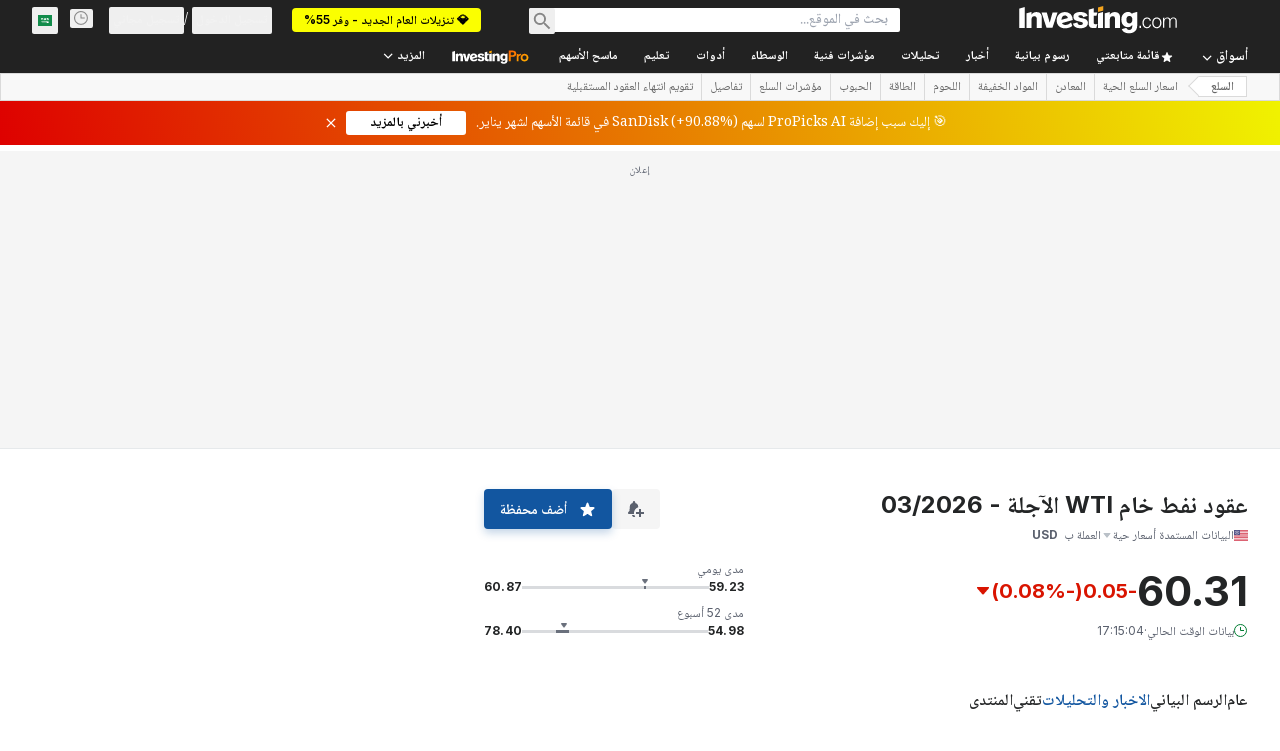

--- FILE ---
content_type: text/html; charset=utf-8
request_url: https://sa.investing.com/commodities/crude-oil-opinion/7
body_size: 162134
content:
<!DOCTYPE html><html lang="ar" dir="rtl" class="html"><head><meta charSet="utf-8" data-next-head=""/><meta name="viewport" content="initial-scale=1.0,width=device-width" data-next-head=""/><link rel="canonical" href="https://sa.investing.com/commodities/crude-oil-opinion/7" data-next-head=""/><meta property="og:type" content="website" data-next-head=""/><meta property="og:url" content="https://sa.investing.com/commodities/crude-oil-opinion/7" data-next-head=""/><meta property="og:image" content="https://i-invdn-com.investing.com/redesign/images/seo/investing_300X300.png" data-next-head=""/><meta property="og:site_name" content="Investing.com السعودية" data-next-head=""/><meta property="og:locale" content="ar_SA" data-next-head=""/><meta name="twitter:card" content="summary" data-next-head=""/><meta name="twitter:site" content="@investingsa" data-next-head=""/><meta name="twitter:image" content="https://i-invdn-com.investing.com/redesign/images/seo/investing_300X300.png" data-next-head=""/><meta name="global-translation-variables" content="&quot;{}&quot;" data-next-head=""/><title data-next-head="">تحليل و توقعات عقود نفط خام WTI الآجلة اليوم - Investing.com</title><meta name="description" content="توقعات المحللين حول اسعار نفط خام WTI اليوم مباشر، أحدث تقارير سوق عقود نفط خام WTI الآجلة من المصادر الرائدة والخبراء." data-next-head=""/><meta name="twitter:title" content="تحليل و توقعات عقود نفط خام WTI الآجلة اليوم - Investing.com" data-next-head=""/><meta property="og:title" content="تحليل و توقعات عقود نفط خام WTI الآجلة اليوم - Investing.com" data-next-head=""/><meta name="twitter:description" content="توقعات المحللين حول اسعار نفط خام WTI اليوم مباشر، أحدث تقارير سوق عقود نفط خام WTI الآجلة من المصادر الرائدة والخبراء." data-next-head=""/><meta property="og:description" content="توقعات المحللين حول اسعار نفط خام WTI اليوم مباشر، أحدث تقارير سوق عقود نفط خام WTI الآجلة من المصادر الرائدة والخبراء." data-next-head=""/><link rel="prev" href="https://sa.investing.com/commodities/crude-oil-opinion/6" data-next-head=""/><link rel="next" href="https://sa.investing.com/commodities/crude-oil-opinion/8" data-next-head=""/><link rel="dns-prefetch" href="//securepubads.g.doubleclick.net"/><link rel="dns-prefetch" href="//monetization.prod.invmed.co"/><link rel="dns-prefetch" href="//c.amazon-adsystem.com"/><link rel="dns-prefetch" href="//fonts.googleapis.com"/><link rel="preconnect" href="//cdn.investing.com"/><link rel="preconnect" href="//live.primis.tech"/><link rel="preconnect" href="//fonts.gstatic.com" crossorigin=""/><link rel="icon" href="/favicon.ico" type="image/x-icon"/><link rel="icon" type="image/png" sizes="16x16" href="/favicon-16x16.png"/><link rel="icon" type="image/png" sizes="32x32" href="/favicon-32x32.png"/><link rel="icon" type="image/png" sizes="48x48" href="/favicon-48x48.png"/><link rel="apple-touch-icon" sizes="180x180" href="/apple-touch-icon.png"/><meta name="apple-mobile-web-app-capable" content="yes"/><meta name="apple-mobile-web-app-title" content="Investing.com"/><meta name="theme-color" content="#222222"/><link rel="preload" href="https://cdn.investing.com/x/7f4a97c/_next/static/css/f89eda4e06c5e037.css" as="style"/><link rel="preload" href="https://cdn.investing.com/x/7f4a97c/_next/static/css/891daee33b815520.css" as="style"/><link rel="preload" href="https://cdn.investing.com/x/7f4a97c/_next/static/css/77e248a8f33d538f.css" as="style"/><link rel="preload" href="https://cdn.investing.com/x/7f4a97c/_next/static/css/12e1b4a631d6c0a2.css" as="style"/><link rel="preload" href="https://cdn.investing.com/x/7f4a97c/_next/static/css/7e93f9d70dcbe38e.css" as="style"/><script data-next-head="">window.dataLayer=window.dataLayer||[];function gtag(){dataLayer.push(arguments)};window.__imntz=window.__imntz||{};window.__imntz.queue=window.__imntz.queue||[];window.googletag=window.googletag||{cmd:[]};window.yaContextCb=window.yaContextCb||[];window.OneTrust={};function OptanonWrapper(){}</script><script>try {
            const userEmailStr = false;
            if (userEmailStr) {
                window.__imntz.queue.push(() => { window.__imntz.api().setUserDetail("email", userEmailStr) })
            }
        } catch (error) {
            console.error("Failed to serialize userEmailHashed:", error);
        }</script><link rel="stylesheet" href="https://fonts.googleapis.com/css2?family=Inter:wght@400;500;600;700&amp;display=swap"/><link href="https://fonts.googleapis.com/css2?family=Noto+Naskh+Arabic:wght@400..700&amp;display=swap" rel="stylesheet"/><script id="init_globals" data-nscript="beforeInteractive">window.page_design="refactoring_full_width";(function(w,d,s,l,i){w[l]=w[l]||[];w[l].push({'gtm.start':new Date().getTime(),event:'gtm.js'});var f=d.getElementsByTagName(s)[0],j=d.createElement(s),dl=l!='dataLayer'?'&l='+l:'';j.async=true;j.src='/gcode/?id='+i+dl;f.parentNode.insertBefore(j,f);})(window,document,'script','dataLayer','GTM-PGT3R3D');</script><script id="fb_pixel" data-nscript="beforeInteractive">!function(f,b,e,v,n,t,s){if(f.fbq)return;n=f.fbq=function(){n.callMethod? n.callMethod.apply(n,arguments):n.queue.push(arguments)};if(!f._fbq)f._fbq=n;n.push=n;n.loaded=!0;n.version='2.0';n.queue=[];t=b.createElement(e);t.async=!0;t.src=v;s=b.getElementsByTagName(e)[0];s.parentNode.insertBefore(t,s)}(window, document,'script','https://connect.facebook.net/en_US/fbevents.js');</script><script id="pubx_ads" data-nscript="beforeInteractive">(function(){
                            var PUBX_FF_ALWAYS_ENABLED = true;
                            var PUBX_ON_PERCENTAGE = 95;
                            var AUCTION_DELAY = 100;
                            var pubxId = "71b864d1-8747-49a4-9279-13f89d43e57f";
                            var pbNamespace = "pbjs";
                            var e=window[pbNamespace]=window[pbNamespace]||{};e.que=e.que||[];window.__pubx__=window.__pubx__||{};window.__pubx__.pubxFFAlwaysEnabled=PUBX_FF_ALWAYS_ENABLED;var o=null;window.__pubxLoaded__=Math.random()<PUBX_ON_PERCENTAGE/100;var a=`https://floor.pbxai.com/?pubxId=${pubxId}${window.__pubxLoaded__?"":`&pbx_e=1`}&page=${window.location.href}`;const n={a:[0,1],b:[2,6],c:[7,11],d:[12,16],e:[17,Number.MAX_SAFE_INTEGER]};const t=(e,o)=>{const a=e.bidRequestsCount||0;const t=Object.keys(n);for(const e of t){const o=n[e];if(a>=o[0]&&a<=o[1]){return e}}return t[t.length-1]};const r=(e,o)=>e.bidder;if(e.que.push===Array.prototype.push&&(window.__pubxLoaded__||PUBX_FF_ALWAYS_ENABLED)){var d=document.createElement("link");d.rel="preload";d.href=a;d.as="fetch";d.crossOrigin=true;document.head.appendChild(d)}if(window.__pubxLoaded__){try{var u=localStorage.getItem("pubx:defaults");var i=JSON.parse(u);var _=i?i["data"]:o;window.__pubx__.pubxDefaultsAvailable=true;if(!_||_&&typeof _==="object"&&_.expiry<Date.now()){window.__pubx__.pubxDefaultsAvailable=false}else{o=_}}catch(e){console.error("Pubx: Error parsing defaults",e);window.__pubx__.pubxDefaultsAvailable=false}}if(PUBX_FF_ALWAYS_ENABLED||window.__pubxLoaded__){e.que.push((function(){e.setConfig({floors:{enforcement:{floorDeals:true},auctionDelay:AUCTION_DELAY,endpoint:{url:a},additionalSchemaFields:{rank:t,bidder:r},data:o}})}))}var p=document.createElement("script"),l=`https://cdn.pbxai.com/${pubxId}.js?pbxd=${encodeURIComponent(window.location.origin)}`;p.src=l;p.async=true;document.head.appendChild(p);
                        })();</script><script id="inv_ads" data-nscript="beforeInteractive">window.__imntz.config={preset:{"version":"2246","wrapper":"3.36.2-rc3","prebid":"26","constraints":{"bid_factor":{"adagio":[0.96],"amazon":[1],"appnexus":[0.91],"criteo":[0.91],"inmobi":[0.91],"insticator":[0.88],"ix":[0.94],"medianet":[0.94],"nextMillennium":[0.95],"pubmatic":[0.92],"richaudience":[0.89],"seedtag":[0.95],"sevio":[0.85],"smilewanted":[0.84],"sparteo":[0.91],"triplelift":[0.95],"vidazoo_cache":[0.95],"vidazoo_display":[0.9],"vidazoo_run":[0.95],"vidazooRTB":[0.95]},"bid_page":{},"ccpa_compatible":{"adagio":true,"amazon":true,"appnexus":true,"criteo":true,"inmobi":true,"insticator":true,"ix":true,"medianet":true,"nextMillennium":true,"pubmatic":true,"richaudience":true,"seedtag":true,"sevio":true,"smilewanted":true,"sparteo":true,"triplelift":true,"vidazoo_cache":true,"vidazoo_display":true,"vidazoo_run":true,"vidazooRTB":true},"gdpr_compatible":{"adagio":true,"amazon":true,"appnexus":true,"criteo":true,"inmobi":true,"insticator":true,"ix":true,"medianet":true,"nextMillennium":true,"pubmatic":true,"richaudience":true,"seedtag":true,"sevio":true,"smilewanted":true,"sparteo":true,"triplelift":true,"vidazoo_cache":true,"vidazoo_display":true,"vidazoo_run":true,"vidazooRTB":true},"exclude_adex":false,"auction_timeout":3000},"bidderConfig":[],"bidderAliases":{"vidazoo_cache":"vidazoo","vidazoo_display":"vidazoo","vidazoo_run":"vidazoo","vidazooRTB":"vidazoo"},"analyticsRefreshCounterMainSite":true,"analyticsPrebidMainSite":[],"userIdsMainSite":[],"rtdProviders":[{"name":"adagio","params":{"site":"ms-investing-com","organizationId":"1306"}},{"name":"contxtful","waitForIt":true,"params":{"version":"v1","customer":"INVP251016","bidders":["contxtful"],"adServerTargeting":true}}],"intentIQ":{"enabled":false,"config":{}},"ad_units":[{"placement":"Billboard_Default","group":"Billboard_Desktop","name":"/6938/FP_AE_site/FP_AE_Billboard_Default","sizesV2":{"0":["fluid",[980,250],[970,250],[970,90],[728,90]],"1440":["fluid",[1,1],[1000,200],[70,130],[980,250],[970,100],[1192,250],[1192,90],[1192,100],[1192,130],[1192,250]]},"refreshSettings":{"refresh":30000,"maxRefreshWhenNoFill":2,"emptySlotRefreshTimeout":20000},"conditions":{},"adex_sizes":null,"infinite":false,"interstitial":false,"repeatable":true,"reportable":true,"position":4,"bidders":[{"bidder":"adagio","params":{"organizationId":"1306","site":"ms-investing-com","placement":"FP_Desktop_Billboard_Default"}},{"bidder":"amazon","params":{}},{"bidder":"appnexus","params":{"placementId":25736098}},{"bidder":"criteo","params":{"networkId":8767,"pubid":"101558","publisherSubId":"Investing_FP"}},{"bidder":"inmobi","params":{"plc":"10000516454"}},{"bidder":"insticator","params":{"adUnitId":"01J7KDP73SZRTF5JFW5Y3BYCJB"}},{"bidder":"ix","params":{"siteId":"842306"}},{"bidder":"medianet","params":{"cid":"8CUFV8103","crid":"461148263"}},{"bidder":"nextMillennium","params":{"placement_id":"38476"}},{"bidder":"pubmatic","params":{"publisherId":"158008","adSlot":"FP_Desktop_Billboard_Default"}},{"bidder":"richaudience","params":{"pid":"Igh8Py6HZx","supplyType":"site"}},{"bidder":"seedtag","params":{"publisherId":"8874-9209-01","adUnitId":"33954228","placement":"inBanner"}},{"bidder":"sevio","params":{"zone":"707e58fe-594f-44b8-a90a-efc82e5d3359"}},{"bidder":"smilewanted","params":{"zoneId":"investing.com_hb_display_1"}},{"bidder":"sparteo","params":{"networkId":"db772092-18cf-4792-8b3e-813f4058138b"}},{"bidder":"triplelift","params":{"inventoryCode":"FP_Desktop_Billboard_Default"}},{"bidder":"vidazoo_cache","params":{"cId":"640f2a52788490340c4e4625","pId":"59ac17c192832d0011283fe3","subDomain":"exchange"}},{"bidder":"vidazoo_display","params":{"cId":"63cfdd11f8623a513e005157","pId":"59ac17c192832d0011283fe3"}},{"bidder":"vidazoo_run","params":{"cId":"66826e41f025c827c59e1f33","pId":"59ac17c192832d0011283fe3","subDomain":"exchange"}},{"bidder":"vidazooRTB","params":{"cId":"6370fa452697061fcb6a0e92","pId":"59ac17c192832d0011283fe3","subDomain":"exchange"}}]},{"placement":"Content_box1","group":"Content_Box_Desktop","name":"/6938/FP_AE_site/FP_AE_Content_box1","sizesV2":{"0":[[336,280],[300,250],[320,100]]},"refreshSettings":{"refresh":30000,"maxRefreshWhenNoFill":2,"emptySlotRefreshTimeout":20000},"conditions":{},"adex_sizes":null,"infinite":true,"interstitial":false,"repeatable":true,"reportable":false,"position":0,"bidders":[{"bidder":"adagio","params":{"organizationId":"1306","site":"ms-investing-com","placement":"FP_Content_box1"}},{"bidder":"amazon","params":{}},{"bidder":"appnexus","params":{"placementId":32284523}},{"bidder":"criteo","params":{"networkId":8767,"pubid":"101558","publisherSubId":"Investing_FP"}},{"bidder":"inmobi","params":{"plc":"10000516455"}},{"bidder":"insticator","params":{"adUnitId":"01J7KDP73SZRTF5JFW5Y3BYCJB"}},{"bidder":"ix","params":{"siteId":"1081693"}},{"bidder":"medianet","params":{"cid":"8CUFV8103","crid":"396815734"}},{"bidder":"nextMillennium","params":{"placement_id":"54125"}},{"bidder":"pubmatic","params":{"publisherId":"158008","adSlot":"FP_Content_box1"}},{"bidder":"richaudience","params":{"pid":"bgzuJBsVNN","supplyType":"site"}},{"bidder":"seedtag","params":{"publisherId":"8874-9209-01","adUnitId":"31389115","placement":"inArticle"}},{"bidder":"sevio","params":{"zone":"91b2b108-01e6-4f4f-91ac-ea8126cf8513"}},{"bidder":"smilewanted","params":{"zoneId":"investing.com_hb_display_10"}},{"bidder":"sparteo","params":{"networkId":"db772092-18cf-4792-8b3e-813f4058138b"}},{"bidder":"triplelift","params":{"inventoryCode":"investing_FP_Content_Touch_box1_300x250_pb"}},{"bidder":"vidazoo_cache","params":{"cId":"640f2a52788490340c4e4625","pId":"59ac17c192832d0011283fe3","subDomain":"exchange"}},{"bidder":"vidazoo_display","params":{"cId":"63cfdd11f8623a513e005157","pId":"59ac17c192832d0011283fe3"}},{"bidder":"vidazoo_run","params":{"cId":"66826e41f025c827c59e1f33","pId":"59ac17c192832d0011283fe3","subDomain":"exchange"}},{"bidder":"vidazooRTB","params":{"cId":"6370fa452697061fcb6a0e92","pId":"59ac17c192832d0011283fe3","subDomain":"exchange"}}]},{"placement":"Content_box2","group":"Content_Box_Desktop","name":"/6938/FP_AE_site/FP_AE_Content_box2","sizesV2":{"0":[[336,280],[300,250],[320,100]]},"refreshSettings":{"refresh":30000,"maxRefreshWhenNoFill":2,"emptySlotRefreshTimeout":20000},"conditions":{},"adex_sizes":null,"infinite":true,"interstitial":false,"repeatable":true,"reportable":false,"position":0,"bidders":[{"bidder":"adagio","params":{"organizationId":"1306","site":"ms-investing-com","placement":"FP_Content_box2"}},{"bidder":"amazon","params":{}},{"bidder":"appnexus","params":{"placementId":32284524}},{"bidder":"criteo","params":{"networkId":8767,"pubid":"101558","publisherSubId":"Investing_FP"}},{"bidder":"inmobi","params":{"plc":"10000516466"}},{"bidder":"insticator","params":{"adUnitId":"01J7KDP73SZRTF5JFW5Y3BYCJB"}},{"bidder":"ix","params":{"siteId":"1081694"}},{"bidder":"medianet","params":{"cid":"8CUFV8103","crid":"470368241"}},{"bidder":"nextMillennium","params":{"placement_id":"54126"}},{"bidder":"pubmatic","params":{"publisherId":"158008","adSlot":"FP_Content_box2"}},{"bidder":"richaudience","params":{"pid":"clrDnhUiMu","supplyType":"site"}},{"bidder":"seedtag","params":{"publisherId":"8874-9209-01","adUnitId":"31389115","placement":"inArticle"}},{"bidder":"sevio","params":{"zone":"ff16c017-b79c-4252-b527-e6d0e042ff08"}},{"bidder":"smilewanted","params":{"zoneId":"investing.com_hb_display_11"}},{"bidder":"sparteo","params":{"networkId":"db772092-18cf-4792-8b3e-813f4058138b"}},{"bidder":"triplelift","params":{"inventoryCode":"investing_FP_Content_Touch_box1_300x250_pb"}},{"bidder":"vidazoo_cache","params":{"cId":"640f2a52788490340c4e4625","pId":"59ac17c192832d0011283fe3","subDomain":"exchange"}},{"bidder":"vidazoo_display","params":{"cId":"63cfdd11f8623a513e005157","pId":"59ac17c192832d0011283fe3"}},{"bidder":"vidazoo_run","params":{"cId":"66826e41f025c827c59e1f33","pId":"59ac17c192832d0011283fe3","subDomain":"exchange"}},{"bidder":"vidazooRTB","params":{"cId":"6370fa452697061fcb6a0e92","pId":"59ac17c192832d0011283fe3","subDomain":"exchange"}}]},{"placement":"Content_box1","group":"Content_Box_Desktop","name":"/6938/FP_AE_site/FP_AE_Content_box3","sizesV2":{"0":[[336,280],[300,250],[320,100]]},"refreshSettings":{"refresh":30000,"maxRefreshWhenNoFill":2,"emptySlotRefreshTimeout":20000},"conditions":{},"adex_sizes":null,"infinite":true,"interstitial":false,"repeatable":true,"reportable":false,"position":0,"bidders":[{"bidder":"adagio","params":{"organizationId":"1306","site":"ms-investing-com","placement":"FP_Content_box3"}},{"bidder":"amazon","params":{}},{"bidder":"appnexus","params":{"placementId":33153547}},{"bidder":"criteo","params":{"networkId":8767,"pubid":"101558","publisherSubId":"Investing_FP"}},{"bidder":"inmobi","params":{"plc":"10000516467"}},{"bidder":"insticator","params":{"adUnitId":"01J7KDP73SZRTF5JFW5Y3BYCJB"}},{"bidder":"ix","params":{"siteId":"1121966"}},{"bidder":"medianet","params":{"cid":"8CUFV8103","crid":"371597972"}},{"bidder":"nextMillennium","params":{"placement_id":"59561"}},{"bidder":"pubmatic","params":{"publisherId":"158008","adSlot":"FP_Content_box3"}},{"bidder":"richaudience","params":{"pid":"TzwcYyGuQa","supplyType":"site"}},{"bidder":"seedtag","params":{"publisherId":"8874-9209-01","adUnitId":"31093022","placement":"inArticle"}},{"bidder":"sevio","params":{"zone":"2eb6009c-0f72-410c-bb46-443de20c78dd"}},{"bidder":"smilewanted","params":{"zoneId":"investing.com_hb_display_12"}},{"bidder":"sparteo","params":{"networkId":"db772092-18cf-4792-8b3e-813f4058138b"}},{"bidder":"triplelift","params":{"inventoryCode":"investing_FP_Content_Touch_box1_300x250_pb"}},{"bidder":"vidazoo_cache","params":{"cId":"640f2a52788490340c4e4625","pId":"59ac17c192832d0011283fe3","subDomain":"exchange"}},{"bidder":"vidazoo_display","params":{"cId":"63cfdd11f8623a513e005157","pId":"59ac17c192832d0011283fe3"}},{"bidder":"vidazoo_run","params":{"cId":"66826e41f025c827c59e1f33","pId":"59ac17c192832d0011283fe3","subDomain":"exchange"}},{"bidder":"vidazooRTB","params":{"cId":"6370fa452697061fcb6a0e92","pId":"59ac17c192832d0011283fe3","subDomain":"exchange"}}]},{"placement":"Content_box2","group":"Content_Box_Desktop","name":"/6938/FP_AE_site/FP_AE_Content_box4","sizesV2":{"0":[[336,280],[300,250],[320,100]]},"refreshSettings":{"refresh":30000,"maxRefreshWhenNoFill":2,"emptySlotRefreshTimeout":20000},"conditions":{},"adex_sizes":null,"infinite":true,"interstitial":false,"repeatable":true,"reportable":false,"position":0,"bidders":[{"bidder":"adagio","params":{"organizationId":"1306","site":"ms-investing-com","placement":"FP_Content_box4"}},{"bidder":"amazon","params":{}},{"bidder":"appnexus","params":{"placementId":33153546}},{"bidder":"criteo","params":{"networkId":8767,"pubid":"101558","publisherSubId":"Investing_FP"}},{"bidder":"inmobi","params":{"plc":"10000516464"}},{"bidder":"insticator","params":{"adUnitId":"01J7KDP73SZRTF5JFW5Y3BYCJB"}},{"bidder":"ix","params":{"siteId":"1121967"}},{"bidder":"medianet","params":{"cid":"8CUFV8103","crid":"777292526"}},{"bidder":"nextMillennium","params":{"placement_id":"59562"}},{"bidder":"pubmatic","params":{"publisherId":"158008","adSlot":"FP_Content_box4"}},{"bidder":"richaudience","params":{"pid":"0X2hTpKKO8","supplyType":"site"}},{"bidder":"seedtag","params":{"publisherId":"8874-9209-01","adUnitId":"31093022","placement":"inArticle"}},{"bidder":"sevio","params":{"zone":"32c688a9-a47e-4f2e-860c-f42594e1e501"}},{"bidder":"smilewanted","params":{"zoneId":"investing.com_hb_display_13"}},{"bidder":"sparteo","params":{"networkId":"db772092-18cf-4792-8b3e-813f4058138b"}},{"bidder":"triplelift","params":{"inventoryCode":"investing_FP_Content_Touch_box1_300x250_pb"}},{"bidder":"vidazoo_cache","params":{"cId":"640f2a52788490340c4e4625","pId":"59ac17c192832d0011283fe3","subDomain":"exchange"}},{"bidder":"vidazoo_display","params":{"cId":"63cfdd11f8623a513e005157","pId":"59ac17c192832d0011283fe3"}},{"bidder":"vidazoo_run","params":{"cId":"66826e41f025c827c59e1f33","pId":"59ac17c192832d0011283fe3","subDomain":"exchange"}},{"bidder":"vidazooRTB","params":{"cId":"6370fa452697061fcb6a0e92","pId":"59ac17c192832d0011283fe3","subDomain":"exchange"}}]},{"placement":"Content_Leaderboard1","group":"Content_Leaderboard_Desktop","name":"/6938/FP_AE_site/FP_AE_Content_Leaderboard1","sizesV2":{"0":["fluid",[728,90]]},"refreshSettings":{"refresh":30000,"maxRefreshWhenNoFill":2,"emptySlotRefreshTimeout":20000},"conditions":{},"adex_sizes":null,"infinite":true,"interstitial":false,"repeatable":true,"reportable":false,"position":0,"bidders":[{"bidder":"adagio","params":{"organizationId":"1306","site":"ms-investing-com","placement":"FP_Midpage_Leaderboard_1"}},{"bidder":"amazon","params":{}},{"bidder":"appnexus","params":{"placementId":32284522}},{"bidder":"criteo","params":{"networkId":8767,"pubid":"101558","publisherSubId":"Investing_FP"}},{"bidder":"inmobi","params":{"plc":"10000516460"}},{"bidder":"insticator","params":{"adUnitId":"01J7KDP73SZRTF5JFW5Y3BYCJB"}},{"bidder":"ix","params":{"siteId":"1081692"}},{"bidder":"medianet","params":{"cid":"8CUFV8103","crid":"184151924"}},{"bidder":"nextMillennium","params":{"placement_id":"54124"}},{"bidder":"pubmatic","params":{"publisherId":"158008","adSlot":"FP_Content_Leaderboard1"}},{"bidder":"richaudience","params":{"pid":"gDnw9o7Caz","supplyType":"site"}},{"bidder":"seedtag","params":{"publisherId":"8874-9209-01","adUnitId":"31773561","placement":"inArticle"}},{"bidder":"sevio","params":{"zone":"0ac4c6bd-40ac-4a19-ad03-0093e4b0a8cd"}},{"bidder":"smilewanted","params":{"zoneId":"investing.com_hb_display_8"}},{"bidder":"sparteo","params":{"networkId":"db772092-18cf-4792-8b3e-813f4058138b"}},{"bidder":"triplelift","params":{"inventoryCode":"investing_FP_Midpage_Leaderboard_1_728x90_pb"}},{"bidder":"vidazoo_cache","params":{"cId":"640f2a52788490340c4e4625","pId":"59ac17c192832d0011283fe3","subDomain":"exchange"}},{"bidder":"vidazoo_display","params":{"cId":"63cfdd11f8623a513e005157","pId":"59ac17c192832d0011283fe3"}},{"bidder":"vidazoo_run","params":{"cId":"66826e41f025c827c59e1f33","pId":"59ac17c192832d0011283fe3","subDomain":"exchange"}},{"bidder":"vidazooRTB","params":{"cId":"6370fa452697061fcb6a0e92","pId":"59ac17c192832d0011283fe3","subDomain":"exchange"}}]},{"placement":"Content_Leaderboard1","group":"Content_Leaderboard_Desktop","name":"/6938/FP_AE_site/FP_AE_Content_Leaderboard2","sizesV2":{"0":["fluid",[728,90]]},"refreshSettings":{"refresh":30000,"maxRefreshWhenNoFill":2,"emptySlotRefreshTimeout":20000},"conditions":{},"adex_sizes":null,"infinite":true,"interstitial":false,"repeatable":true,"reportable":false,"position":0,"bidders":[{"bidder":"adagio","params":{"organizationId":"1306","site":"ms-investing-com","placement":"FP_Content_Leaderboard2"}},{"bidder":"amazon","params":{}},{"bidder":"appnexus","params":{"placementId":33153548}},{"bidder":"criteo","params":{"networkId":8767,"pubid":"101558","publisherSubId":"Investing_FP"}},{"bidder":"inmobi","params":{"plc":"10000516459"}},{"bidder":"insticator","params":{"adUnitId":"01J7KDP73SZRTF5JFW5Y3BYCJB"}},{"bidder":"ix","params":{"siteId":"1121965"}},{"bidder":"medianet","params":{"cid":"8CUFV8103","crid":"425547581"}},{"bidder":"nextMillennium","params":{"placement_id":"59560"}},{"bidder":"pubmatic","params":{"publisherId":"158008","adSlot":"FP_Content_Leaderboard2"}},{"bidder":"richaudience","params":{"pid":"IS5Ezuuj9P","supplyType":"site"}},{"bidder":"seedtag","params":{"publisherId":"8874-9209-01","adUnitId":"31773561","placement":"inArticle"}},{"bidder":"sevio","params":{"zone":"d742874d-3eac-4ba9-8ecd-a92e6376f55b"}},{"bidder":"smilewanted","params":{"zoneId":"investing.com_hb_display_9"}},{"bidder":"sparteo","params":{"networkId":"db772092-18cf-4792-8b3e-813f4058138b"}},{"bidder":"triplelift","params":{"inventoryCode":"investing_FP_Midpage_Leaderboard_1_728x90_pb"}},{"bidder":"vidazoo_cache","params":{"cId":"640f2a52788490340c4e4625","pId":"59ac17c192832d0011283fe3","subDomain":"exchange"}},{"bidder":"vidazoo_display","params":{"cId":"63cfdd11f8623a513e005157","pId":"59ac17c192832d0011283fe3"}},{"bidder":"vidazoo_run","params":{"cId":"66826e41f025c827c59e1f33","pId":"59ac17c192832d0011283fe3","subDomain":"exchange"}},{"bidder":"vidazooRTB","params":{"cId":"6370fa452697061fcb6a0e92","pId":"59ac17c192832d0011283fe3","subDomain":"exchange"}}]},{"placement":"Content_Midpage_1","group":"Content_Midpage_1_Desktop","name":"/6938/FP_AE_site/FP_AE_Content_Midpage_1","sizesV2":{"0":["fluid",[980,250],[970,250],[970,90],[728,90],[1,1]]},"refreshSettings":{"refresh":30000,"maxRefreshWhenNoFill":2,"emptySlotRefreshTimeout":20000},"conditions":{"selector_margin_pixels":350},"adex_sizes":null,"infinite":false,"interstitial":false,"repeatable":true,"reportable":false,"position":3,"bidders":[{"bidder":"amazon","params":{}}]},{"placement":"Content_Midpage_2","group":"Content_Midpage_2_Desktop","name":"/6938/FP_AE_site/FP_AE_Content_Midpage_2","sizesV2":{"0":["fluid",[980,250],[970,250],[970,90],[728,90],[1,1]]},"refreshSettings":{"refresh":30000,"maxRefreshWhenNoFill":2,"emptySlotRefreshTimeout":20000},"conditions":{"selector_margin_pixels":350},"adex_sizes":null,"infinite":false,"interstitial":false,"repeatable":true,"reportable":false,"position":3,"bidders":[{"bidder":"amazon","params":{}}]},{"placement":"Content_Midpage_3","group":"Content_Midpage_3_Desktop","name":"/6938/FP_AE_site/FP_AE_Content_Midpage_3","sizesV2":{"0":["fluid",[980,250],[970,250],[970,90],[728,90],[1,1]]},"refreshSettings":{"refresh":30000,"maxRefreshWhenNoFill":2,"emptySlotRefreshTimeout":20000},"conditions":{"selector_margin_pixels":350},"adex_sizes":null,"infinite":false,"interstitial":false,"repeatable":true,"reportable":false,"position":3,"bidders":[{"bidder":"amazon","params":{}}]},{"placement":"Forum_Comments_Infinite","group":"Commentary_Leaderboard_Desktop","name":"/6938/FP_AE_site/FP_AE_Forum_Comments_Infinite","sizesV2":{"0":[[728,90]]},"refreshSettings":{"refresh":30000,"maxRefreshWhenNoFill":2,"emptySlotRefreshTimeout":20000},"conditions":{},"adex_sizes":null,"infinite":true,"interstitial":false,"repeatable":true,"reportable":false,"position":0,"bidders":[{"bidder":"adagio","params":{"organizationId":"1306","site":"ms-investing-com","placement":"FP_Forum_Comments_Infinite"}},{"bidder":"amazon","params":{}},{"bidder":"appnexus","params":{"placementId":31794684}},{"bidder":"criteo","params":{"networkId":8767,"pubid":"101558","publisherSubId":"Investing_FP"}},{"bidder":"inmobi","params":{"plc":"10000516456"}},{"bidder":"insticator","params":{"adUnitId":"01J7KDP73SZRTF5JFW5Y3BYCJB"}},{"bidder":"ix","params":{"siteId":"1071077"}},{"bidder":"medianet","params":{"cid":"8CUFV8103","crid":"589166642"}},{"bidder":"nextMillennium","params":{"placement_id":"52724"}},{"bidder":"pubmatic","params":{"publisherId":"158008","adSlot":"FP_Forum_Comments_Infinite"}},{"bidder":"richaudience","params":{"pid":"hf8JaKfWDM","supplyType":"site"}},{"bidder":"seedtag","params":{"publisherId":"8874-9209-01","adUnitId":"31389114","placement":"inArticle"}},{"bidder":"sevio","params":{"zone":"fd88ab06-02d9-4dae-a982-2d0262a5da8d"}},{"bidder":"smilewanted","params":{"zoneId":"investing.com_hb_display_7"}},{"bidder":"sparteo","params":{"networkId":"db772092-18cf-4792-8b3e-813f4058138b"}},{"bidder":"triplelift","params":{"inventoryCode":"investing_FP_Midpage_Leaderboard_1_728x90_pb"}},{"bidder":"vidazoo_cache","params":{"cId":"640f2a52788490340c4e4625","pId":"59ac17c192832d0011283fe3","subDomain":"exchange"}},{"bidder":"vidazoo_display","params":{"cId":"63cfdd11f8623a513e005157","pId":"59ac17c192832d0011283fe3"}},{"bidder":"vidazoo_run","params":{"cId":"66826e41f025c827c59e1f33","pId":"59ac17c192832d0011283fe3","subDomain":"exchange"}},{"bidder":"vidazooRTB","params":{"cId":"6370fa452697061fcb6a0e92","pId":"59ac17c192832d0011283fe3","subDomain":"exchange"}}]},{"placement":"Midpage_Leaderboard_1","group":"Midpage Leaderboard 1","name":"/6938/FP_AE_site/FP_AE_Midpage_Leaderboard_1","sizesV2":{"0":[[728,90],[468,60],["fluid"]]},"refreshSettings":{"refresh":30000,"maxRefreshWhenNoFill":2,"emptySlotRefreshTimeout":20000},"conditions":{"selector_margin_pixels":500},"adex_sizes":null,"infinite":false,"interstitial":false,"repeatable":true,"reportable":false,"position":6,"bidders":[]},{"placement":"Sideblock_1_Default","group":"Sideblock_1_Desktop","name":"/6938/FP_AE_site/FP_AE_Sideblock_1_Default","sizesV2":{"0":[[300,600],[120,600],[160,600],[336,280],[320,280],[336,250],[300,250]]},"refreshSettings":{"refresh":30000,"maxRefreshWhenNoFill":2,"emptySlotRefreshTimeout":20000},"conditions":{"selector_margin_pixels":350},"adex_sizes":null,"infinite":false,"interstitial":false,"repeatable":true,"reportable":true,"position":6,"bidders":[{"bidder":"adagio","params":{"organizationId":"1306","site":"ms-investing-com","placement":"FP_Desktop_Sideblock_1_Default"}},{"bidder":"amazon","params":{}},{"bidder":"appnexus","params":{"placementId":25736099}},{"bidder":"criteo","params":{"networkId":8767,"pubid":"101558","publisherSubId":"Investing_FP"}},{"bidder":"inmobi","params":{"plc":"10000516457"}},{"bidder":"insticator","params":{"adUnitId":"01J7KDP73SZRTF5JFW5Y3BYCJB"}},{"bidder":"ix","params":{"siteId":"842307"}},{"bidder":"medianet","params":{"cid":"8CUFV8103","crid":"853582964"}},{"bidder":"nextMillennium","params":{"placement_id":"38477"}},{"bidder":"pubmatic","params":{"publisherId":"158008","adSlot":"FP_Desktop_Sideblock_1_Default"}},{"bidder":"richaudience","params":{"pid":"iYLBbct1Yl","supplyType":"site"}},{"bidder":"seedtag","params":{"publisherId":"8874-9209-01","adUnitId":"31389115","placement":"inArticle"}},{"bidder":"sevio","params":{"zone":"31ba0913-e379-49ba-8c89-40b605f05bd8"}},{"bidder":"smilewanted","params":{"zoneId":"investing.com_hb_display_2"}},{"bidder":"sparteo","params":{"networkId":"db772092-18cf-4792-8b3e-813f4058138b"}},{"bidder":"triplelift","params":{"inventoryCode":"FP_Desktop_Sideblock_1_Default"}},{"bidder":"vidazoo_cache","params":{"cId":"640f2a52788490340c4e4625","pId":"59ac17c192832d0011283fe3","subDomain":"exchange"}},{"bidder":"vidazoo_display","params":{"cId":"63cfdd11f8623a513e005157","pId":"59ac17c192832d0011283fe3"}},{"bidder":"vidazoo_run","params":{"cId":"66826e41f025c827c59e1f33","pId":"59ac17c192832d0011283fe3","subDomain":"exchange"}},{"bidder":"vidazooRTB","params":{"cId":"6370fa452697061fcb6a0e92","pId":"59ac17c192832d0011283fe3","subDomain":"exchange"}}]},{"placement":"Sideblock_2_Default","group":"Sideblock_2_Desktop","name":"/6938/FP_AE_site/FP_AE_Sideblock_2_Default","sizesV2":{"0":[[336,280],[320,100],[300,100],[300,250]]},"refreshSettings":{"refresh":30000,"maxRefreshWhenNoFill":2,"emptySlotRefreshTimeout":20000},"conditions":{"selector_margin_pixels":500},"adex_sizes":null,"infinite":false,"interstitial":false,"repeatable":true,"reportable":false,"position":6,"bidders":[{"bidder":"adagio","params":{"organizationId":"1306","site":"ms-investing-com","placement":"FP_Desktop_Sideblock_2_Default"}},{"bidder":"amazon","params":{}},{"bidder":"appnexus","params":{"placementId":25736100}},{"bidder":"criteo","params":{"networkId":8767,"pubid":"101558","publisherSubId":"Investing_FP"}},{"bidder":"inmobi","params":{"plc":"10000516463"}},{"bidder":"insticator","params":{"adUnitId":"01J7KDP73SZRTF5JFW5Y3BYCJB"}},{"bidder":"ix","params":{"siteId":"842308"}},{"bidder":"medianet","params":{"cid":"8CUFV8103","crid":"134209715"}},{"bidder":"nextMillennium","params":{"placement_id":"38478"}},{"bidder":"pubmatic","params":{"publisherId":"158008","adSlot":"FP_Desktop_Sideblock_2_Default"}},{"bidder":"richaudience","params":{"pid":"3k54tN30pp","supplyType":"site"}},{"bidder":"seedtag","params":{"publisherId":"8874-9209-01","adUnitId":"31389115","placement":"inArticle"}},{"bidder":"sevio","params":{"zone":"5ded87a7-fb94-4b91-ba69-0a5f959c718c"}},{"bidder":"smilewanted","params":{"zoneId":"investing.com_hb_display_3"}},{"bidder":"sparteo","params":{"networkId":"db772092-18cf-4792-8b3e-813f4058138b"}},{"bidder":"triplelift","params":{"inventoryCode":"FP_Desktop_Sideblock_2_Default"}},{"bidder":"vidazoo_cache","params":{"cId":"640f2a52788490340c4e4625","pId":"59ac17c192832d0011283fe3","subDomain":"exchange"}},{"bidder":"vidazoo_display","params":{"cId":"63cfdd11f8623a513e005157","pId":"59ac17c192832d0011283fe3"}},{"bidder":"vidazoo_run","params":{"cId":"66826e41f025c827c59e1f33","pId":"59ac17c192832d0011283fe3","subDomain":"exchange"}},{"bidder":"vidazooRTB","params":{"cId":"6370fa452697061fcb6a0e92","pId":"59ac17c192832d0011283fe3","subDomain":"exchange"}}]},{"placement":"Sideblock_3_viewable","group":"Sideblock_3_Desktop","name":"/6938/FP_AE_site/FP_AE_Sideblock_3_viewable","sizesV2":{"0":[[300,600],[120,600],[160,600],[336,280],[320,280],[336,250],[300,250]]},"refreshSettings":{"refresh":30000,"maxRefreshWhenNoFill":2,"emptySlotRefreshTimeout":20000},"conditions":{"selector_margin_pixels":650},"adex_sizes":null,"infinite":false,"interstitial":false,"repeatable":true,"reportable":false,"position":6,"bidders":[{"bidder":"adagio","params":{"organizationId":"1306","site":"ms-investing-com","placement":"FP_Desktop_Sideblock_3_viewable"}},{"bidder":"amazon","params":{}},{"bidder":"appnexus","params":{"placementId":25736101}},{"bidder":"criteo","params":{"networkId":8767,"pubid":"101558","publisherSubId":"Investing_FP"}},{"bidder":"inmobi","params":{"plc":"10000516462"}},{"bidder":"insticator","params":{"adUnitId":"01J7KDP73SZRTF5JFW5Y3BYCJB"}},{"bidder":"ix","params":{"siteId":"842309"}},{"bidder":"medianet","params":{"cid":"8CUFV8103","crid":"552090665"}},{"bidder":"nextMillennium","params":{"placement_id":"38479"}},{"bidder":"pubmatic","params":{"publisherId":"158008","adSlot":"FP_Desktop_Sideblock_3_viewable"}},{"bidder":"richaudience","params":{"pid":"bPkknTNT0K","supplyType":"site"}},{"bidder":"seedtag","params":{"publisherId":"8874-9209-01","adUnitId":"31389115","placement":"inArticle"}},{"bidder":"sevio","params":{"zone":"4d9c559f-66b3-439a-937d-428740f90b58"}},{"bidder":"smilewanted","params":{"zoneId":"investing.com_hb_display_4"}},{"bidder":"sparteo","params":{"networkId":"db772092-18cf-4792-8b3e-813f4058138b"}},{"bidder":"triplelift","params":{"inventoryCode":"FP_Desktop_Sideblock_1_Default"}},{"bidder":"vidazoo_cache","params":{"cId":"640f2a52788490340c4e4625","pId":"59ac17c192832d0011283fe3","subDomain":"exchange"}},{"bidder":"vidazoo_display","params":{"cId":"63cfdd11f8623a513e005157","pId":"59ac17c192832d0011283fe3"}},{"bidder":"vidazoo_run","params":{"cId":"66826e41f025c827c59e1f33","pId":"59ac17c192832d0011283fe3","subDomain":"exchange"}},{"bidder":"vidazooRTB","params":{"cId":"6370fa452697061fcb6a0e92","pId":"59ac17c192832d0011283fe3","subDomain":"exchange"}}]},{"placement":"Sideblock_Comments_Infinite","group":"Commentary_Box_Desktop","name":"/6938/FP_AE_site/FP_AE_Sideblock_Comments_Infinite","sizesV2":{"0":[[300,50],[300,100],[300,250]]},"refreshSettings":{"refresh":30000,"maxRefreshWhenNoFill":2,"emptySlotRefreshTimeout":20000},"conditions":{},"adex_sizes":null,"infinite":true,"interstitial":false,"repeatable":true,"reportable":false,"position":0,"bidders":[{"bidder":"adagio","params":{"organizationId":"1306","site":"ms-investing-com","placement":"FP_Sideblock_Comments_Infinite"}},{"bidder":"amazon","params":{}},{"bidder":"appnexus","params":{"placementId":31531425}},{"bidder":"criteo","params":{"networkId":8767,"pubid":"101558","publisherSubId":"Investing_FP"}},{"bidder":"inmobi","params":{"plc":"10000516458"}},{"bidder":"insticator","params":{"adUnitId":"01J7KDP73SZRTF5JFW5Y3BYCJB"}},{"bidder":"ix","params":{"siteId":"1064402"}},{"bidder":"medianet","params":{"cid":"8CUFV8103","crid":"852475716"}},{"bidder":"nextMillennium","params":{"placement_id":"52134"}},{"bidder":"pubmatic","params":{"publisherId":"158008","adSlot":"FP_Sideblock_Comments_Infinite"}},{"bidder":"richaudience","params":{"pid":"QVWFnQnGTk","supplyType":"site"}},{"bidder":"seedtag","params":{"publisherId":"8874-9209-01","adUnitId":"31389115","placement":"inArticle"}},{"bidder":"sevio","params":{"zone":"0784ec7b-2274-409c-ab51-bd6b5902ebe1"}},{"bidder":"smilewanted","params":{"zoneId":"investing.com_hb_display_6"}},{"bidder":"sparteo","params":{"networkId":"db772092-18cf-4792-8b3e-813f4058138b"}},{"bidder":"triplelift","params":{"inventoryCode":"FP_Sideblock_Comments_Infinite"}},{"bidder":"vidazoo_cache","params":{"cId":"640f2a52788490340c4e4625","pId":"59ac17c192832d0011283fe3","subDomain":"exchange"}},{"bidder":"vidazoo_display","params":{"cId":"63cfdd11f8623a513e005157","pId":"59ac17c192832d0011283fe3"}},{"bidder":"vidazoo_run","params":{"cId":"66826e41f025c827c59e1f33","pId":"59ac17c192832d0011283fe3","subDomain":"exchange"}},{"bidder":"vidazooRTB","params":{"cId":"6370fa452697061fcb6a0e92","pId":"59ac17c192832d0011283fe3","subDomain":"exchange"}}]},{"placement":"takeover_default","group":"Site_Scroller_Desktop","name":"/6938/FP_AE_site/FP_AE_takeover_default","sizesV2":{"1760":[[120,600],[160,600]],"2040":[[300,600],[300,250]]},"refreshSettings":{"refresh":30000,"maxRefreshWhenNoFill":2,"emptySlotRefreshTimeout":20000},"conditions":{"min_width":1760},"adex_sizes":null,"infinite":false,"interstitial":false,"repeatable":true,"reportable":false,"position":7,"bidders":[{"bidder":"adagio","params":{"organizationId":"1306","site":"ms-investing-com","placement":"FP_Takeover_Default"}},{"bidder":"amazon","params":{}},{"bidder":"appnexus","params":{"placementId":30269062}},{"bidder":"criteo","params":{"networkId":8767,"pubid":"101558","publisherSubId":"Investing_FP"}},{"bidder":"inmobi","params":{"plc":"10000516461"}},{"bidder":"insticator","params":{"adUnitId":"01J7KDP73SZRTF5JFW5Y3BYCJB"}},{"bidder":"ix","params":{"siteId":"998509"}},{"bidder":"medianet","params":{"cid":"8CUFV8103","crid":"825649285"}},{"bidder":"nextMillennium","params":{"placement_id":"42753"}},{"bidder":"pubmatic","params":{"publisherId":"158008","adSlot":"FP_Takeover_Default"}},{"bidder":"richaudience","params":{"pid":"S459IB04UX","supplyType":"site"}},{"bidder":"seedtag","params":{"publisherId":"8874-9209-01","adUnitId":"31773562","placement":"inArticle"}},{"bidder":"sevio","params":{"zone":"e6320fd5-7a36-4d7d-8fc6-69fd60c82766"}},{"bidder":"smilewanted","params":{"zoneId":"investing.com_hb_display_5"}},{"bidder":"sparteo","params":{"networkId":"db772092-18cf-4792-8b3e-813f4058138b"}},{"bidder":"triplelift","params":{"inventoryCode":"FP_Takeover_Default"}},{"bidder":"vidazoo_cache","params":{"cId":"640f2a52788490340c4e4625","pId":"59ac17c192832d0011283fe3","subDomain":"exchange"}},{"bidder":"vidazoo_display","params":{"cId":"63cfdd11f8623a513e005157","pId":"59ac17c192832d0011283fe3"}},{"bidder":"vidazoo_run","params":{"cId":"66826e41f025c827c59e1f33","pId":"59ac17c192832d0011283fe3","subDomain":"exchange"}},{"bidder":"vidazooRTB","params":{"cId":"6370fa452697061fcb6a0e92","pId":"59ac17c192832d0011283fe3","subDomain":"exchange"}}]},{"placement":"TNB_Instrument","group":"Trade Now_Desktop","name":"/6938/FP_AE_site/FP_AE_TNB_Instrument","sizesV2":{"0":["fluid"]},"refreshSettings":{"refresh":30000,"maxRefreshWhenNoFill":0,"emptySlotRefreshTimeout":20000,"nonProgrammaticTTL":50000},"conditions":{"selector_margin_pixels":600},"adex_sizes":null,"infinite":false,"interstitial":false,"repeatable":true,"reportable":false,"position":6,"bidders":[]},{"placement":"TNB_Right_Rail_1","group":"Trade Now","name":"/6938/FP_AE_site/FP_AE_TNB_Right_Rail_1","sizesV2":{},"refreshSettings":{"refresh":30000,"maxRefreshWhenNoFill":2,"emptySlotRefreshTimeout":20000},"conditions":{},"adex_sizes":null,"infinite":false,"interstitial":false,"repeatable":true,"reportable":false,"position":0,"bidders":[]}],"video_ad_units":[{"placement":"video-placement","conditions":{},"provider":"stn","providerId":"hn5QIZuX","params":{},"controlGroups":[{"provider":"primis","providerId":"116899","weight":0.4,"params":{}}]}],"widget_ad_units":[{"placement":"footer-widget","conditions":{"selector_margin_pixels":200},"provider":"dianomi","params":{"dianomi-context-id":2416}}]}};window.imntz_analyticsTargetCpmEnabled = true;window.dataLayer.push({event: 'mntz_js_load'});</script><script id="structured_data" type="application/ld+json" data-nscript="beforeInteractive">{"@context":"http://schema.org"}</script><link rel="stylesheet" href="https://cdn.investing.com/x/7f4a97c/_next/static/css/f89eda4e06c5e037.css" data-n-g=""/><link rel="stylesheet" href="https://cdn.investing.com/x/7f4a97c/_next/static/css/891daee33b815520.css" data-n-p=""/><link rel="stylesheet" href="https://cdn.investing.com/x/7f4a97c/_next/static/css/77e248a8f33d538f.css" data-n-p=""/><link rel="stylesheet" href="https://cdn.investing.com/x/7f4a97c/_next/static/css/12e1b4a631d6c0a2.css"/><link rel="stylesheet" href="https://cdn.investing.com/x/7f4a97c/_next/static/css/7e93f9d70dcbe38e.css"/><noscript data-n-css=""></noscript><script defer="" noModule="" src="https://cdn.investing.com/x/7f4a97c/_next/static/chunks/polyfills-42372ed130431b0a.js"></script><script src="https://securepubads.g.doubleclick.net/tag/js/gpt.js" async="" data-nscript="beforeInteractive"></script><script src="https://promos.investing.com/w37htfhcq2/vendor/9a63d23b-49c1-4335-b698-e7f3ab10af6c/lightbox_speed.js" async="" data-nscript="beforeInteractive"></script><script src="https://monetization.prod.invmed.co/wrapper/3.36.2-rc3/wrapper.min.js" defer="" data-nscript="beforeInteractive"></script><script src="https://monetization.prod.invmed.co/prebid/26/pbjs.min.js" defer="" data-nscript="beforeInteractive"></script><script src="https://c.amazon-adsystem.com/aax2/apstag.js" defer="" data-nscript="beforeInteractive"></script><script src="https://appleid.cdn-apple.com/appleauth/static/jsapi/appleid/1/ar_SA/appleid.auth.js" async="" defer="" data-nscript="beforeInteractive"></script><script src="https://accounts.google.com/gsi/client?hl=ar-SA" async="" defer="" data-nscript="beforeInteractive"></script><script defer="" src="https://cdn.investing.com/x/7f4a97c/_next/static/chunks/4350.fd5ffe7670841182.js"></script><script defer="" src="https://cdn.investing.com/x/7f4a97c/_next/static/chunks/4031-b972eca9f46f18f2.js"></script><script defer="" src="https://cdn.investing.com/x/7f4a97c/_next/static/chunks/37-8f8e3700d0941c02.js"></script><script defer="" src="https://cdn.investing.com/x/7f4a97c/_next/static/chunks/4308-c702cfc23f8eb096.js"></script><script defer="" src="https://cdn.investing.com/x/7f4a97c/_next/static/chunks/9033-f15b6dbf1e3e885b.js"></script><script defer="" src="https://cdn.investing.com/x/7f4a97c/_next/static/chunks/1850-fc5962dd4d0f54ab.js"></script><script defer="" src="https://cdn.investing.com/x/7f4a97c/_next/static/chunks/3507-7cae48619cb4ddca.js"></script><script defer="" src="https://cdn.investing.com/x/7f4a97c/_next/static/chunks/9371-f49edb5c8fd3b8c8.js"></script><script defer="" src="https://cdn.investing.com/x/7f4a97c/_next/static/chunks/5372-a95efd2b0d07ab65.js"></script><script defer="" src="https://cdn.investing.com/x/7f4a97c/_next/static/chunks/8423.780df6e66fa962b3.js"></script><script defer="" src="https://cdn.investing.com/x/7f4a97c/_next/static/chunks/5370.a14be337290bb93b.js"></script><script defer="" src="https://cdn.investing.com/x/7f4a97c/_next/static/chunks/4587-7704bda28582a769.js"></script><script defer="" src="https://cdn.investing.com/x/7f4a97c/_next/static/chunks/5560.427a261ea372d6ac.js"></script><script defer="" src="https://cdn.investing.com/x/7f4a97c/_next/static/chunks/1875.8003a531988d473f.js"></script><script defer="" src="https://cdn.investing.com/x/7f4a97c/_next/static/chunks/1125.9d5ad858e06eb61d.js"></script><script defer="" src="https://cdn.investing.com/x/7f4a97c/_next/static/chunks/8229.290f88d9f09c9613.js"></script><script defer="" src="https://cdn.investing.com/x/7f4a97c/_next/static/chunks/730.e9fa8e28e8309e89.js"></script><script src="https://cdn.investing.com/x/7f4a97c/_next/static/chunks/webpack-3da378aece1216ea.js" defer=""></script><script src="https://cdn.investing.com/x/7f4a97c/_next/static/chunks/framework-f8d751c8da87b5be.js" defer=""></script><script src="https://cdn.investing.com/x/7f4a97c/_next/static/chunks/main-0ea374df0e75b8d5.js" defer=""></script><script src="https://cdn.investing.com/x/7f4a97c/_next/static/chunks/pages/_app-5ee930682bad2b55.js" defer=""></script><script src="https://cdn.investing.com/x/7f4a97c/_next/static/chunks/1609-87c8b4b1a9146e4d.js" defer=""></script><script src="https://cdn.investing.com/x/7f4a97c/_next/static/chunks/8992-8a8e9eceb1b8e79f.js" defer=""></script><script src="https://cdn.investing.com/x/7f4a97c/_next/static/chunks/5573-220815e6236dc3c6.js" defer=""></script><script src="https://cdn.investing.com/x/7f4a97c/_next/static/chunks/2933-b5f235dabe0204f4.js" defer=""></script><script src="https://cdn.investing.com/x/7f4a97c/_next/static/chunks/3103-910add9e44060eea.js" defer=""></script><script src="https://cdn.investing.com/x/7f4a97c/_next/static/chunks/58-2907240d3b96fe95.js" defer=""></script><script src="https://cdn.investing.com/x/7f4a97c/_next/static/chunks/5059-2dc9569fc4fa7b64.js" defer=""></script><script src="https://cdn.investing.com/x/7f4a97c/_next/static/chunks/7231-6e302f2983a55431.js" defer=""></script><script src="https://cdn.investing.com/x/7f4a97c/_next/static/chunks/pages/commodities/%5B...commodity%5D-5d3acf767e3ad6d2.js" defer=""></script><script src="https://cdn.investing.com/x/7f4a97c/_next/static/7f4a97c/_buildManifest.js" defer=""></script><script src="https://cdn.investing.com/x/7f4a97c/_next/static/7f4a97c/_ssgManifest.js" defer=""></script></head><body class="typography default-theme sa-theme"><script>(function(h,o,t,j,a,r){
        h.hj=h.hj||function(){(h.hj.q=h.hj.q||[]).push(arguments)};
        h._hjSettings={hjid:174945,hjsv:6};
        a=o.getElementsByTagName('head')[0];
        r=o.createElement('script');r.async=1;
        r.src=t+h._hjSettings.hjid+j+h._hjSettings.hjsv;
        a.appendChild(r);
    })(window,document,'https://static.hotjar.com/c/hotjar-','.js?sv=');</script><div id="__next"><div class="fixed left-0 right-0 top-0 z-100 h-[3px] transition-opacity duration-500 ease-linear opacity-0"><div class="h-[3px] origin-left bg-[#0A69E5] transition-transform duration-200 ease-linear" style="transform:scaleX(0)"></div></div><header class="header_header__ts5le mb-[46px] sm:mb-12 md:!mb-[66px] bg-inv-grey-800 p-2.5 md:p-0" data-test="main-header"><div class="flex justify-center md:bg-inv-grey-800 md:text-white xxl:px-[160px] xxxl:px-[300px] header_top-row-wrapper__7SAiJ"><section class="header_top-row__i6XkJ w-full max-w-screen-md xl:container mdMax:bg-inv-grey-800 md:max-w-full md:!px-7 md2:!px-8 xl:mx-auto"><button class="relative inline-flex items-center justify-center whitespace-nowrap rounded-sm p-1.5 text-xs font-bold leading-tight no-underline disabled:bg-inv-grey-50 disabled:text-inv-grey-400 text-inv-grey-700 header_menu-button___fM3l mdMax:h-8 mdMax:w-8 mdMax:text-white md:hidden" type="button" data-test="main-menu-button-mobile"><svg viewBox="0 0 24 24" width="1em" fill="none" class="text-2xl" style="height:auto"><path fill="currentColor" fill-rule="evenodd" d="M1 18h22v-2H1v2ZM1 13h22v-2H1v2ZM1 6v2h22V6H1Z" clip-rule="evenodd"></path></svg></button><div class="text-white header_logo__RW0M7"><a class="block" title="Investing.com - البوابة الإقتصادية الرائدة" data-test="logo-icon-link" href="https://sa.investing.com/"><svg data-test="logo-icon-svg" viewBox="0 0 180 32" role="img" fill="none" class="h-auto max-h-6 w-full md:max-h-7"><title data-test="logo-icon-title">Investing.com - البوابة الإقتصادية الرائدة</title><path fill-rule="evenodd" clip-rule="evenodd" d="M76.183 15.303c-1.1-.66-2.532-.991-3.853-1.211-.55-.11-1.21-.22-1.761-.33-.88-.22-2.973-.661-2.973-1.872 0-.99 1.211-1.321 2.202-1.321 1.762 0 2.863.55 3.193 2.202l5.064-1.432c-.55-3.412-4.844-4.513-8.147-4.513-3.413 0-8.036 1.1-8.036 5.394 0 3.743 2.862 4.624 5.834 5.285.771.11 1.542.33 2.202.55.991.22 2.863.55 2.863 1.872 0 1.32-1.652 1.871-2.973 1.871-1.871 0-3.192-1.1-3.413-2.972l-4.954 1.32c.66 4.074 4.734 5.285 8.477 5.285 4.184 0 8.587-1.651 8.587-6.275-.11-1.541-.99-2.973-2.312-3.853zM0 25.1h6.275V1.21L0 2.973V25.1zM19.486 6.936c-2.091 0-4.514 1.1-5.614 3.082V6.826L8.257 8.367v16.734h5.725v-9.688c0-2.202 1.1-3.743 3.302-3.743 2.863 0 2.753 2.532 2.753 4.734V25.1h5.725V13.76c.11-4.293-1.652-6.825-6.276-6.825zm32.697 0c-5.284 0-9.467 3.853-9.467 9.247 0 6.056 4.073 9.358 9.688 9.358 2.862 0 6.165-.99 8.257-2.752l-1.542-4.184c-1.43 1.872-3.853 3.083-6.385 3.083-1.651 0-3.303-.66-3.853-2.202l12.22-3.413c0-5.504-3.413-9.137-8.917-9.137zm-3.853 8.807c-.11-2.532 1.211-4.954 3.854-4.954 1.761 0 3.082 1.321 3.412 2.973l-7.266 1.981zm39.964-4.624l.99-3.743h-4.183V2.532l-5.725 1.652v14.862c0 4.844 1.321 6.275 6.165 6.165.66 0 1.762-.11 2.532-.22l1.211-4.404c-.77.22-2.312.44-3.192.11-.66-.22-.991-.77-.991-1.541v-8.037h3.193zM38.092 7.376l-3.303 11.78-3.303-11.78h-6.055l5.835 17.615h6.606l5.944-17.615h-5.724zm108 16.844c-2.532 0-3.853-2.532-3.853-4.954 0-2.422 1.321-4.954 3.853-4.954 1.651 0 2.752 1.1 3.082 2.752l1.321-.33c-.44-2.422-2.201-3.633-4.403-3.633-3.413 0-5.285 2.862-5.285 6.165s1.872 6.165 5.285 6.165c2.422 0 4.073-1.651 4.513-4.073l-1.321-.33c-.22 1.651-1.541 3.192-3.192 3.192zm11.119-11.119c-3.413 0-5.284 2.862-5.284 6.165s1.871 6.165 5.284 6.165 5.284-2.862 5.284-6.165-1.871-6.165-5.284-6.165zm0 11.12c-2.532 0-3.853-2.533-3.853-4.955s1.321-4.954 3.853-4.954 3.853 2.532 3.853 4.954c0 2.422-1.321 4.954-3.853 4.954zm18.936-11.12c-1.541 0-2.863.77-3.523 2.312-.441-1.541-1.762-2.312-3.193-2.312-1.651 0-2.972.77-3.743 2.422v-2.312l-1.321.33v11.34h1.431v-6.496c0-2.202.881-4.293 3.303-4.293 1.651 0 2.312 1.32 2.312 2.862v7.817h1.431v-6.496c0-1.981.661-4.183 3.083-4.183 1.871 0 2.642 1.1 2.642 2.972v7.817H180v-7.817c-.11-2.422-1.211-3.963-3.853-3.963zm-67.156-6.165c-2.092 0-4.514 1.1-5.615 3.082V6.826l-5.615 1.541v16.734h5.725v-9.688c0-2.202 1.101-3.743 3.303-3.743 2.862 0 2.752 2.532 2.752 4.734V25.1h5.725V13.76c.11-4.293-1.651-6.825-6.275-6.825zM90.055 25.1h5.725V6.826l-5.725 1.651v16.624zm47.339 0h1.872v-2.422h-1.872v2.422zm-8.146-15.523c-1.101-1.761-2.753-2.752-4.844-2.752-4.954 0-7.707 3.963-7.707 8.587 0 4.954 2.422 8.697 7.707 8.807 1.871 0 3.633-.99 4.734-2.642v1.762c0 2.201-.991 4.073-3.413 4.073-1.542 0-2.863-.88-3.303-2.422l-5.174 1.431c1.211 3.743 4.844 4.734 8.257 4.734 5.064 0 9.247-2.752 9.247-8.367V6.716l-5.504 1.54v1.322zm-3.523 10.349c-2.422 0-3.303-2.092-3.303-4.184 0-2.202.771-4.404 3.413-4.404 2.532 0 3.523 2.202 3.413 4.404 0 2.202-.991 4.184-3.523 4.184z" fill="currentColor"></path><path fill-rule="evenodd" clip-rule="evenodd" d="M89.945 1.651L96.11 0v5.174l-6.165 1.652V1.65z" fill="#F4A41D"></path></svg></a></div><a class="relative inline-flex items-center justify-center whitespace-nowrap rounded-sm p-1.5 text-xs/tight font-bold text-inv-grey-700 no-underline bg-inv-orange-400 header_mobile-signup__Qqce1 mdMax:border mdMax:border-inv-orange-400 mdMax:text-inv-grey-700 md:hidden ml-3" data-google-interstitial="false">فتح التطبيق</a><div class="mainSearch_mainSearch__jEh4W p-2.5 md:!mx-8 md:p-0 md2:relative md2:!mx-12 lg:!mx-20"><div class="flex mainSearch_search-bar____mI1"><div class="mainSearch_input-wrapper__hWkM3 bg-white mdMax:border-b mdMax:border-inv-grey-500"><button class="relative inline-flex items-center justify-center whitespace-nowrap rounded-sm p-1.5 text-xs font-bold leading-tight no-underline disabled:bg-inv-grey-50 disabled:text-inv-grey-400 text-inv-grey-700 mainSearch_mobile-back__81yxi text-white" type="button"><svg viewBox="0 0 24 24" class="w-[18px] rtl:rotate-180"><use href="/next_/icon.svg?v=7f4a97c#arrow-right"></use></svg></button><form autoComplete="off" class="w-full" action="/search" method="get"><input type="search" autoComplete="off" placeholder="بحث في الموقع..." aria-label="Search Stocks, Currencies" data-test="search-section" class="h-[38px] w-full py-1.5 text-sm mdMax:text-base md:h-6 md:text-inv-grey-700" name="q"/></form></div><button class="relative inline-flex items-center justify-center whitespace-nowrap rounded-sm p-1.5 text-xs font-bold leading-tight no-underline disabled:bg-inv-grey-50 disabled:text-inv-grey-400 text-inv-grey-700 mainSearch_search-button__zHjdB mdMax:text-lg mdMax:text-white md:text-lg md:text-inv-grey-650" type="button"><svg viewBox="0 0 24 24" width="1em" fill="none" style="height:auto"><path fill="currentColor" d="M16.714 14.829H15.71l-.378-.378a7.87 7.87 0 0 0 2.012-5.28 8.171 8.171 0 1 0-8.172 8.172 7.87 7.87 0 0 0 5.28-2.011l.378.377v1.005L21.114 23 23 21.114l-6.286-6.285Zm-7.543 0A5.657 5.657 0 1 1 14.83 9.17 5.72 5.72 0 0 1 9.17 14.83Z"></path></svg></button></div><div class="flex bg-white text-inv-grey-700 md:!left-6 md2:!left-0 md2:!top-[calc(100%_+_6px)] mainSearch_mainSearch_results__pGhOQ" style="display:none"><div class="mainSearch_main__exqg8 bg-white"><div class="mainSearch_wrapper__INf4F mdMax:bg-white" data-test="search-result-popular"><header class="flex justify-between border-b border-inv-grey-400 mdMax:border-t mdMax:border-inv-grey-400 mainSearch_header__cTW4J"><h4 class="text-sm font-semibold font-bold">عمليات البحث الأكثر شعبية</h4></header><div class="mainSearch_search-results-wrapper__E33Um"><div class="flex mainSearch_no-results__J8jXc"><h5 class="text-sm font-normal">برجاء استخدام كلمات أخرى للبحث</h5></div></div></div></div><div class="mainSearch_side__GwI3Q"></div></div></div><div class="user-area_user-area__rmf5_ hidden md:flex mdMax:bg-inv-grey-800 mdMax:text-white"><div class="flex-none overflow-hidden rounded-full user-area_avatar__FskMA flex h-11 w-11 md:hidden" data-test="user-avatar"><svg xmlns="http://www.w3.org/2000/svg" width="32" height="32" fill="none" viewBox="0 0 32 32" class="w-full h-full object-cover"><g clip-path="url(#avatar_svg__a)"><rect width="32" height="32" fill="#1256A0" rx="16"></rect><circle cx="16" cy="15.979" r="16" fill="#B5D4F3"></circle><path fill="#fff" fill-rule="evenodd" d="M4.419 24.54a15.95 15.95 0 0111.58-4.96c4.557 0 8.668 1.904 11.582 4.96A14.38 14.38 0 0116 30.38a14.38 14.38 0 01-11.581-5.84" clip-rule="evenodd"></path><circle cx="16" cy="10.779" r="5.6" fill="#fff"></circle></g><rect width="31" height="31" x="0.5" y="0.5" stroke="#000" stroke-opacity="0.1" rx="15.5"></rect><defs><clipPath id="avatar_svg__a"><rect width="32" height="32" fill="#fff" rx="16"></rect></clipPath></defs></svg></div><a class="user-area_proAppControl__aG_q9 hidden md:flex font-sans-v2" href="/pro/pricing" title="InvestingPro" style="background:#FBFF00;color:#000000" data-google-interstitial="false">💎 تنزيلات العام الجديد - وفر 55%</a><ul class="flex items-center gap-1.5"><li class="flex items-center user-area_item__nBsal"><button class="relative inline-flex items-center justify-center whitespace-nowrap rounded-sm p-1.5 text-xs font-bold leading-tight no-underline disabled:bg-inv-grey-50 disabled:text-inv-grey-400 text-inv-grey-700 user-area_link__ljnux mdMax:text-white md:text-inv-grey-200" type="button" data-test="login-btn"><span>تسجيل الدخول</span></button></li><li class="flex items-center user-area_item__nBsal mdMax:before:bg-inv-grey-600"><button class="relative inline-flex items-center justify-center whitespace-nowrap rounded-sm p-1.5 text-xs font-bold leading-tight no-underline disabled:bg-inv-grey-50 disabled:text-inv-grey-400 text-inv-grey-700 user-area_link__ljnux mdMax:text-white md:text-inv-grey-200" type="button" data-test="signup-btn"><span>تسجيل مجاني</span></button></li></ul></div><div class="relative mr-3 block mdMax:hidden"><button class="relative inline-flex items-center justify-center whitespace-nowrap rounded-sm p-1.5 text-xs font-bold leading-tight no-underline disabled:bg-inv-grey-50 disabled:text-inv-grey-400 text-inv-grey-700 px-1 py-0.5 text-[0.9375rem] !text-inv-grey-650 hover:!text-white focus:!text-white active:!text-white" type="button" data-test="world-markets-button" aria-label="notifications"><svg viewBox="0 0 14 14" class="w-[15px]"><use href="/next_/icon.svg?v=7f4a97c#clock"></use></svg></button></div><div class="relative" data-test="edition-selector"><button class="relative inline-flex items-center justify-center whitespace-nowrap rounded-sm p-1.5 text-xs font-bold leading-tight no-underline disabled:bg-inv-grey-50 disabled:text-inv-grey-400 text-inv-grey-700 min-h-[27px] min-w-[26px]" type="button"><span data-test="flag-SA" class="flag_flag__gUPtc flag_flag--SA__0Jy_0" role="img"></span></button><div class="popup_popup__t_FyN md:shadow-light popup_popup--top__u_sUB popup_primary__Lb1mP popup_regular__YzEzn md:right-[calc(100%_-_46px)] md:top-[30px] popup_popup--hidden__0VdoL" data-tail="top"><div class="bg-white rounded"><ul class="mx-2.5 max-h-[444px] overflow-y-auto *:*:flex *:min-w-[150px] *:*:items-center *:*:whitespace-nowrap *:border-t *:border-inv-grey-400 *:py-3 *:*:text-[15px] *:*:text-inv-grey-700 first:*:border-t-0 hover:*:*:text-link hover:*:*:underline focus:*:*:underline md:mx-0 md:columns-2 md:gap-2 md:p-3.5 md:*:mb-[5px] md:*:break-inside-avoid md:*:border-t-0 md:*:py-0 md:*:*:text-xs md:*:*:text-link"><li><a href="//www.investing.com" class="text-link hover:text-link hover:underline focus:text-link focus:underline"><span data-test="flag-US" class="flag_flag__gUPtc flag_flag--US__ZvgjZ" role="img"></span><span class="ml-1.5" dir="ltr">English (USA)</span></a></li><li><a href="//uk.investing.com" class="text-link hover:text-link hover:underline focus:text-link focus:underline"><span data-test="flag-GB" class="flag_flag__gUPtc flag_flag--GB__RQQxt" role="img"></span><span class="ml-1.5" dir="ltr">English (UK)</span></a></li><li><a href="//in.investing.com" class="text-link hover:text-link hover:underline focus:text-link focus:underline"><span data-test="flag-IN" class="flag_flag__gUPtc flag_flag--IN__iInEj" role="img"></span><span class="ml-1.5" dir="ltr">English (India)</span></a></li><li><a href="//ca.investing.com" class="text-link hover:text-link hover:underline focus:text-link focus:underline"><span data-test="flag-CA" class="flag_flag__gUPtc flag_flag--CA__dBR8j" role="img"></span><span class="ml-1.5" dir="ltr">English (Canada)</span></a></li><li><a href="//au.investing.com" class="text-link hover:text-link hover:underline focus:text-link focus:underline"><span data-test="flag-AU" class="flag_flag__gUPtc flag_flag--AU__MRgmV" role="img"></span><span class="ml-1.5" dir="ltr">English (Australia)</span></a></li><li><a href="//za.investing.com" class="text-link hover:text-link hover:underline focus:text-link focus:underline"><span data-test="flag-ZA" class="flag_flag__gUPtc flag_flag--ZA__32T3U" role="img"></span><span class="ml-1.5" dir="ltr">English (South Africa)</span></a></li><li><a href="//ph.investing.com" class="text-link hover:text-link hover:underline focus:text-link focus:underline"><span data-test="flag-PH" class="flag_flag__gUPtc flag_flag--PH__Qy9T6" role="img"></span><span class="ml-1.5" dir="ltr">English (Philippines)</span></a></li><li><a href="//ng.investing.com" class="text-link hover:text-link hover:underline focus:text-link focus:underline"><span data-test="flag-NG" class="flag_flag__gUPtc flag_flag--NG__iGpoq" role="img"></span><span class="ml-1.5" dir="ltr">English (Nigeria)</span></a></li><li><a href="//de.investing.com" class="text-link hover:text-link hover:underline focus:text-link focus:underline"><span data-test="flag-DE" class="flag_flag__gUPtc flag_flag--DE__FozGV" role="img"></span><span class="ml-1.5" dir="ltr">Deutsch</span></a></li><li><a href="//es.investing.com" class="text-link hover:text-link hover:underline focus:text-link focus:underline"><span data-test="flag-ES" class="flag_flag__gUPtc flag_flag--ES__CPf8Q" role="img"></span><span class="ml-1.5" dir="ltr">Español (España)</span></a></li><li><a href="//mx.investing.com" class="text-link hover:text-link hover:underline focus:text-link focus:underline"><span data-test="flag-MX" class="flag_flag__gUPtc flag_flag--MX__1Vqvd" role="img"></span><span class="ml-1.5" dir="ltr">Español (México)</span></a></li><li><a href="//fr.investing.com" class="text-link hover:text-link hover:underline focus:text-link focus:underline"><span data-test="flag-FR" class="flag_flag__gUPtc flag_flag--FR__v1Kgw" role="img"></span><span class="ml-1.5" dir="ltr">Français</span></a></li><li><a href="//it.investing.com" class="text-link hover:text-link hover:underline focus:text-link focus:underline"><span data-test="flag-IT" class="flag_flag__gUPtc flag_flag--IT__2nbt0" role="img"></span><span class="ml-1.5" dir="ltr">Italiano</span></a></li><li><a href="//nl.investing.com" class="text-link hover:text-link hover:underline focus:text-link focus:underline"><span data-test="flag-NL" class="flag_flag__gUPtc flag_flag--NL__aMRF8" role="img"></span><span class="ml-1.5" dir="ltr">Nederlands</span></a></li><li><a href="//pt.investing.com" class="text-link hover:text-link hover:underline focus:text-link focus:underline"><span data-test="flag-PT" class="flag_flag__gUPtc flag_flag--PT__WHstT" role="img"></span><span class="ml-1.5" dir="ltr">Português (Portugal)</span></a></li><li><a href="//pl.investing.com" class="text-link hover:text-link hover:underline focus:text-link focus:underline"><span data-test="flag-PL" class="flag_flag__gUPtc flag_flag--PL__aFC5W" role="img"></span><span class="ml-1.5" dir="ltr">Polski</span></a></li><li><a href="//br.investing.com" class="text-link hover:text-link hover:underline focus:text-link focus:underline"><span data-test="flag-BR" class="flag_flag__gUPtc flag_flag--BR__EbjBS" role="img"></span><span class="ml-1.5" dir="ltr">Português (Brasil)</span></a></li><li><a href="//ru.investing.com" class="text-link hover:text-link hover:underline focus:text-link focus:underline"><span data-test="flag-RU" class="flag_flag__gUPtc flag_flag--RU__5upNo" role="img"></span><span class="ml-1.5" dir="ltr">Русский</span></a></li><li><a href="//tr.investing.com" class="text-link hover:text-link hover:underline focus:text-link focus:underline"><span data-test="flag-TR" class="flag_flag__gUPtc flag_flag--TR__qSZHT" role="img"></span><span class="ml-1.5" dir="ltr">Türkçe</span></a></li><li><a href="//gr.investing.com" class="text-link hover:text-link hover:underline focus:text-link focus:underline"><span data-test="flag-GR" class="flag_flag__gUPtc flag_flag--GR__E4QtF" role="img"></span><span class="ml-1.5" dir="ltr">Ελληνικά</span></a></li><li><a href="//se.investing.com" class="text-link hover:text-link hover:underline focus:text-link focus:underline"><span data-test="flag-SE" class="flag_flag__gUPtc flag_flag--SE__0AmDf" role="img"></span><span class="ml-1.5" dir="ltr">Svenska</span></a></li><li><a href="//fi.investing.com" class="text-link hover:text-link hover:underline focus:text-link focus:underline"><span data-test="flag-FI" class="flag_flag__gUPtc flag_flag--FI__Xd1ie" role="img"></span><span class="ml-1.5" dir="ltr">Suomi</span></a></li><li><a href="//jp.investing.com" class="text-link hover:text-link hover:underline focus:text-link focus:underline"><span data-test="flag-JP" class="flag_flag__gUPtc flag_flag--JP__Tl7Xp" role="img"></span><span class="ml-1.5" dir="ltr">日本語</span></a></li><li><a href="//kr.investing.com" class="text-link hover:text-link hover:underline focus:text-link focus:underline"><span data-test="flag-KR" class="flag_flag__gUPtc flag_flag--KR__T442J" role="img"></span><span class="ml-1.5" dir="ltr">한국어</span></a></li><li><a href="//cn.investing.com" class="text-link hover:text-link hover:underline focus:text-link focus:underline"><span data-test="flag-CN" class="flag_flag__gUPtc flag_flag--CN__Nqryu" role="img"></span><span class="ml-1.5" dir="ltr">简体中文</span></a></li><li><a href="//hk.investing.com" class="text-link hover:text-link hover:underline focus:text-link focus:underline"><span data-test="flag-HK" class="flag_flag__gUPtc flag_flag--HK__2hcwb" role="img"></span><span class="ml-1.5" dir="ltr">繁體中文</span></a></li><li><a href="//id.investing.com" class="text-link hover:text-link hover:underline focus:text-link focus:underline"><span data-test="flag-ID" class="flag_flag__gUPtc flag_flag--ID__Bb2N1" role="img"></span><span class="ml-1.5" dir="ltr">Bahasa Indonesia</span></a></li><li><a href="//ms.investing.com" class="text-link hover:text-link hover:underline focus:text-link focus:underline"><span data-test="flag-MY" class="flag_flag__gUPtc flag_flag--MY__g6cCX" role="img"></span><span class="ml-1.5" dir="ltr">Bahasa Melayu</span></a></li><li><a href="//th.investing.com" class="text-link hover:text-link hover:underline focus:text-link focus:underline"><span data-test="flag-TH" class="flag_flag__gUPtc flag_flag--TH__J83HL" role="img"></span><span class="ml-1.5" dir="ltr">ไทย</span></a></li><li><a href="//vn.investing.com" class="text-link hover:text-link hover:underline focus:text-link focus:underline"><span data-test="flag-VN" class="flag_flag__gUPtc flag_flag--VN__VolrY" role="img"></span><span class="ml-1.5" dir="ltr">Tiếng Việt</span></a></li><li><a href="//hi.investing.com" class="text-link hover:text-link hover:underline focus:text-link focus:underline"><span data-test="flag-IN" class="flag_flag__gUPtc flag_flag--IN__iInEj" role="img"></span><span class="ml-1.5" dir="ltr">हिंदी</span></a></li></ul></div></div></div></section></div><div class="md:bg-inv-grey-800 md:text-white header_bottom-row-wrapper__tEEGr" id="bottom-nav-row"><div class="flex justify-center mdMax:border-inv-orange-400 mdMax:bg-inv-grey-100 xxl:px-[160px] xxxl:px-[300px] header_bottom-row__STej2"><div class="user-area_user-area__rmf5_ flex md:hidden mdMax:bg-inv-grey-800 mdMax:text-white"><div class="flex-none overflow-hidden rounded-full user-area_avatar__FskMA flex h-11 w-11 md:hidden" data-test="user-avatar"><svg xmlns="http://www.w3.org/2000/svg" width="32" height="32" fill="none" viewBox="0 0 32 32" class="w-full h-full object-cover"><g clip-path="url(#avatar_svg__a)"><rect width="32" height="32" fill="#1256A0" rx="16"></rect><circle cx="16" cy="15.979" r="16" fill="#B5D4F3"></circle><path fill="#fff" fill-rule="evenodd" d="M4.419 24.54a15.95 15.95 0 0111.58-4.96c4.557 0 8.668 1.904 11.582 4.96A14.38 14.38 0 0116 30.38a14.38 14.38 0 01-11.581-5.84" clip-rule="evenodd"></path><circle cx="16" cy="10.779" r="5.6" fill="#fff"></circle></g><rect width="31" height="31" x="0.5" y="0.5" stroke="#000" stroke-opacity="0.1" rx="15.5"></rect><defs><clipPath id="avatar_svg__a"><rect width="32" height="32" fill="#fff" rx="16"></rect></clipPath></defs></svg></div><a class="user-area_proAppControl__aG_q9 hidden md:flex font-sans-v2" href="/pro/pricing" title="InvestingPro" style="background:#FBFF00;color:#000000" data-google-interstitial="false">💎 تنزيلات العام الجديد - وفر 55%</a><ul class="flex items-center gap-1.5"><li class="flex items-center user-area_item__nBsal"><button class="relative inline-flex items-center justify-center whitespace-nowrap rounded-sm p-1.5 text-xs font-bold leading-tight no-underline disabled:bg-inv-grey-50 disabled:text-inv-grey-400 text-inv-grey-700 user-area_link__ljnux mdMax:text-white md:text-inv-grey-200" type="button" data-test="login-btn"><span>تسجيل الدخول</span></button></li><li class="flex items-center user-area_item__nBsal mdMax:before:bg-inv-grey-600"><button class="relative inline-flex items-center justify-center whitespace-nowrap rounded-sm p-1.5 text-xs font-bold leading-tight no-underline disabled:bg-inv-grey-50 disabled:text-inv-grey-400 text-inv-grey-700 user-area_link__ljnux mdMax:text-white md:text-inv-grey-200" type="button" data-test="signup-btn"><span>تسجيل مجاني</span></button></li></ul></div><nav class="navbar_nav__0QMXl w-full max-w-screen-md xl:container mdMax:text-inv-grey-700 md:max-w-full md:!px-7 md2:!px-8 xl:mx-auto"><ul class="navbar_nav_list__PHV3V md:flex md:items-center" data-test="main-menu-navigation-bar"><li class="flex items-center navbar_nav_item__52C2T mdMax:border-t mdMax:border-inv-grey-200 md:hover:bg-white md:hover:text-inv-grey-700 md:focus:bg-white md:focus:text-inv-grey-700 navbar_nav_item__52C2T"><div class="navbar_nav_item_wrapper__heZF8"><a href="https://sa.investing.com/markets/" class="navbar_nav_item_link__hDYJW"><span class="navbar_nav_item_text__s9e_T"><span>أسواق</span></span><svg viewBox="0 0 24 24" class="navbar_nav_item_link_icon___VMUb w-2.5 rotate-90 mdMax:hidden md:ml-1 md:text-3xs"><use href="/next_/icon.svg?v=7f4a97c#chevron-right"></use></svg></a></div><ul class="w-full bg-white md:w-fit md:border md:border-t-0 md:border-inv-grey-500 md:shadow-[0_4px_4px_#00000040] navbar_nav_item_drop___6XdQ md:bg-white"><li class="relative md:text-xs navbar_nav_item_drop_item__Qff_S md:hover:border-inv-grey-400 md:hover:bg-inv-blue-100 md:focus:border-inv-grey-400 md:focus:bg-inv-blue-100 md:[&amp;&gt;a]:hover:text-inv-grey-700 md:[&amp;&gt;a]:focus:text-inv-grey-700"><a href="https://sa.investing.com/currencies/" class="block md:inline md:border-t md:border-inv-grey-400 md:text-sm md:font-bold md:text-link">العملات<svg viewBox="0 0 24 24" class="navbar_nav_item_drop_arrow__bj_35 w-[11px] md:ml-auto md:mt-1 md:text-2xs md:text-inv-grey-500"><use href="/next_/icon.svg?v=7f4a97c#chevron-right"></use></svg></a><div class="popup_popup__t_FyN md:shadow-light popup_popup--side__y12tp popup_primary__Lb1mP popup_regular__YzEzn navbar_nav_item_popup__bLQDC" data-tail="side"><div class="bg-white"><div class="flex md:bg-white md:text-inv-grey-700 navbar_multi_list__FmPCH"><div class="navbar_multi_list_primary-list__Ltruv"><ul><li class="flex items-center navbar_multi_list_list__BidbT"><svg viewBox="0 0 24 24" class="mr-1 w-4 flex-none p-1 text-inv-grey-500 rtl:-scale-x-100"><use href="/next_/icon.svg?v=7f4a97c#arrow-right"></use></svg><a href="https://sa.investing.com/currencies/single-currency-crosses" class="text-link hover:text-link hover:underline focus:text-link focus:underline navbar_multi_list_link__B8IEy text-xs md:font-bold">تقاطعات العملة الموحدة</a></li><li class="flex items-center navbar_multi_list_list__BidbT"><svg viewBox="0 0 24 24" class="mr-1 w-4 flex-none p-1 text-inv-grey-500 rtl:-scale-x-100"><use href="/next_/icon.svg?v=7f4a97c#arrow-right"></use></svg><a href="https://sa.investing.com/currencies/streaming-forex-rates-majors" class="text-link hover:text-link hover:underline focus:text-link focus:underline navbar_multi_list_link__B8IEy text-xs md:font-bold">العملات الرئيسية</a></li><li class="flex items-center navbar_multi_list_list__BidbT"><svg viewBox="0 0 24 24" class="mr-1 w-4 flex-none p-1 text-inv-grey-500 rtl:-scale-x-100"><use href="/next_/icon.svg?v=7f4a97c#arrow-right"></use></svg><a href="https://sa.investing.com/currencies/live-currency-cross-rates" class="text-link hover:text-link hover:underline focus:text-link focus:underline navbar_multi_list_link__B8IEy text-xs md:font-bold">العملات الاجنبية</a></li><li class="flex items-center navbar_multi_list_list__BidbT"><svg viewBox="0 0 24 24" class="mr-1 w-4 flex-none p-1 text-inv-grey-500 rtl:-scale-x-100"><use href="/next_/icon.svg?v=7f4a97c#arrow-right"></use></svg><a href="https://sa.investing.com/currencies/exchange-rates-table" class="text-link hover:text-link hover:underline focus:text-link focus:underline navbar_multi_list_link__B8IEy text-xs md:font-bold">اسعار صرف العملات</a></li><li class="flex items-center navbar_multi_list_list__BidbT"><svg viewBox="0 0 24 24" class="mr-1 w-4 flex-none p-1 text-inv-grey-500 rtl:-scale-x-100"><use href="/next_/icon.svg?v=7f4a97c#arrow-right"></use></svg><a href="https://sa.investing.com/currencies/us-dollar-index" class="text-link hover:text-link hover:underline focus:text-link focus:underline navbar_multi_list_link__B8IEy text-xs md:font-bold">مؤشر الدولار</a></li><li class="flex items-center navbar_multi_list_list__BidbT"><svg viewBox="0 0 24 24" class="mr-1 w-4 flex-none p-1 text-inv-grey-500 rtl:-scale-x-100"><use href="/next_/icon.svg?v=7f4a97c#arrow-right"></use></svg><a href="https://sa.investing.com/currencies/fx-futures" class="text-link hover:text-link hover:underline focus:text-link focus:underline navbar_multi_list_link__B8IEy text-xs md:font-bold">العقود المستقبلية للعملات</a></li><li class="flex items-center navbar_multi_list_list__BidbT"><svg viewBox="0 0 24 24" class="mr-1 w-4 flex-none p-1 text-inv-grey-500 rtl:-scale-x-100"><use href="/next_/icon.svg?v=7f4a97c#arrow-right"></use></svg><a href="https://sa.investing.com/currencies/forex-options" class="text-link hover:text-link hover:underline focus:text-link focus:underline navbar_multi_list_link__B8IEy text-xs md:font-bold">عقود خيار الفوركس</a></li></ul></div><div class="navbar_multi_list_secondary-list__ukxxj md:border-l md:border-inv-grey-400 md:bg-inv-grey-200"><ul><li class="flex items-center navbar_multi_list_list__BidbT"><svg viewBox="0 0 24 24" class="mr-1 w-4 flex-none p-1 text-inv-grey-500 rtl:-scale-x-100"><use href="/next_/icon.svg?v=7f4a97c#chevron-right"></use></svg><a href="https://sa.investing.com/currencies/usd-sar" class="text-link hover:text-link hover:underline focus:text-link focus:underline navbar_multi_list_link__B8IEy text-xs md:font-bold">دولار/ريال</a></li><li class="flex items-center navbar_multi_list_list__BidbT"><svg viewBox="0 0 24 24" class="mr-1 w-4 flex-none p-1 text-inv-grey-500 rtl:-scale-x-100"><use href="/next_/icon.svg?v=7f4a97c#chevron-right"></use></svg><a href="https://sa.investing.com/currencies/eur-sar" class="text-link hover:text-link hover:underline focus:text-link focus:underline navbar_multi_list_link__B8IEy text-xs md:font-bold">يورو/ريال</a></li><li class="flex items-center navbar_multi_list_list__BidbT"><svg viewBox="0 0 24 24" class="mr-1 w-4 flex-none p-1 text-inv-grey-500 rtl:-scale-x-100"><use href="/next_/icon.svg?v=7f4a97c#chevron-right"></use></svg><a href="https://sa.investing.com/currencies/usd-try" class="text-link hover:text-link hover:underline focus:text-link focus:underline navbar_multi_list_link__B8IEy text-xs md:font-bold">دولار/ليرة تركية</a></li><li class="flex items-center navbar_multi_list_list__BidbT"><svg viewBox="0 0 24 24" class="mr-1 w-4 flex-none p-1 text-inv-grey-500 rtl:-scale-x-100"><use href="/next_/icon.svg?v=7f4a97c#chevron-right"></use></svg><a href="https://sa.investing.com/currencies/usd-ils" class="text-link hover:text-link hover:underline focus:text-link focus:underline navbar_multi_list_link__B8IEy text-xs md:font-bold">دولار/شيكل</a></li><li class="flex items-center navbar_multi_list_list__BidbT"><svg viewBox="0 0 24 24" class="mr-1 w-4 flex-none p-1 text-inv-grey-500 rtl:-scale-x-100"><use href="/next_/icon.svg?v=7f4a97c#chevron-right"></use></svg><a href="https://sa.investing.com/currencies/eur-usd" class="text-link hover:text-link hover:underline focus:text-link focus:underline navbar_multi_list_link__B8IEy text-xs md:font-bold">يورو/دولار</a></li><li class="flex items-center navbar_multi_list_list__BidbT"><svg viewBox="0 0 24 24" class="mr-1 w-4 flex-none p-1 text-inv-grey-500 rtl:-scale-x-100"><use href="/next_/icon.svg?v=7f4a97c#chevron-right"></use></svg><a href="https://sa.investing.com/currencies/eur-try" class="text-link hover:text-link hover:underline focus:text-link focus:underline navbar_multi_list_link__B8IEy text-xs md:font-bold">يورو/ليرة تركية</a></li><li class="flex items-center navbar_multi_list_list__BidbT"><svg viewBox="0 0 24 24" class="mr-1 w-4 flex-none p-1 text-inv-grey-500 rtl:-scale-x-100"><use href="/next_/icon.svg?v=7f4a97c#chevron-right"></use></svg><a href="https://sa.investing.com/currencies/jod-ils" class="text-link hover:text-link hover:underline focus:text-link focus:underline navbar_multi_list_link__B8IEy text-xs md:font-bold">أردني/شيكل</a></li><li class="flex items-center navbar_multi_list_list__BidbT"><svg viewBox="0 0 24 24" class="mr-1 w-4 flex-none p-1 text-inv-grey-500 rtl:-scale-x-100"><use href="/next_/icon.svg?v=7f4a97c#chevron-right"></use></svg><a href="https://sa.investing.com/currencies/usd-egp" class="text-link hover:text-link hover:underline focus:text-link focus:underline navbar_multi_list_link__B8IEy text-xs md:font-bold">دولار/جنيه مصري</a></li><li class="flex items-center navbar_multi_list_list__BidbT"><svg viewBox="0 0 24 24" class="mr-1 w-4 flex-none p-1 text-inv-grey-500 rtl:-scale-x-100"><use href="/next_/icon.svg?v=7f4a97c#chevron-right"></use></svg><a href="https://sa.investing.com/currencies/usd-syp" class="text-link hover:text-link hover:underline focus:text-link focus:underline navbar_multi_list_link__B8IEy text-xs md:font-bold">دولار/سوري</a></li></ul></div></div></div></div></li><li class="relative md:text-xs navbar_nav_item_drop_item__Qff_S md:hover:border-inv-grey-400 md:hover:bg-inv-blue-100 md:focus:border-inv-grey-400 md:focus:bg-inv-blue-100 md:[&amp;&gt;a]:hover:text-inv-grey-700 md:[&amp;&gt;a]:focus:text-inv-grey-700"><a href="https://sa.investing.com/commodities/" class="block md:inline md:border-t md:border-inv-grey-400 md:text-sm md:font-bold md:text-link">السلع<svg viewBox="0 0 24 24" class="navbar_nav_item_drop_arrow__bj_35 w-[11px] md:ml-auto md:mt-1 md:text-2xs md:text-inv-grey-500"><use href="/next_/icon.svg?v=7f4a97c#chevron-right"></use></svg></a><div class="popup_popup__t_FyN md:shadow-light popup_popup--side__y12tp popup_primary__Lb1mP popup_regular__YzEzn navbar_nav_item_popup__bLQDC" data-tail="side"><div class="bg-white"><div class="flex md:bg-white md:text-inv-grey-700 navbar_multi_list__FmPCH"><div class="navbar_multi_list_primary-list__Ltruv"><ul><li class="flex items-center navbar_multi_list_list__BidbT"><svg viewBox="0 0 24 24" class="mr-1 w-4 flex-none p-1 text-inv-grey-500 rtl:-scale-x-100"><use href="/next_/icon.svg?v=7f4a97c#arrow-right"></use></svg><a href="https://sa.investing.com/commodities/real-time-futures" class="text-link hover:text-link hover:underline focus:text-link focus:underline navbar_multi_list_link__B8IEy text-xs md:font-bold">اسعار السلع الحية</a></li><li class="flex items-center navbar_multi_list_list__BidbT"><svg viewBox="0 0 24 24" class="mr-1 w-4 flex-none p-1 text-inv-grey-500 rtl:-scale-x-100"><use href="/next_/icon.svg?v=7f4a97c#arrow-right"></use></svg><a href="https://sa.investing.com/commodities/metals" class="text-link hover:text-link hover:underline focus:text-link focus:underline navbar_multi_list_link__B8IEy text-xs md:font-bold">المعادن</a></li><li class="flex items-center navbar_multi_list_list__BidbT"><svg viewBox="0 0 24 24" class="mr-1 w-4 flex-none p-1 text-inv-grey-500 rtl:-scale-x-100"><use href="/next_/icon.svg?v=7f4a97c#arrow-right"></use></svg><a href="https://sa.investing.com/commodities/softs" class="text-link hover:text-link hover:underline focus:text-link focus:underline navbar_multi_list_link__B8IEy text-xs md:font-bold">المواد الخفيفة</a></li><li class="flex items-center navbar_multi_list_list__BidbT"><svg viewBox="0 0 24 24" class="mr-1 w-4 flex-none p-1 text-inv-grey-500 rtl:-scale-x-100"><use href="/next_/icon.svg?v=7f4a97c#arrow-right"></use></svg><a href="https://sa.investing.com/commodities/energy" class="text-link hover:text-link hover:underline focus:text-link focus:underline navbar_multi_list_link__B8IEy text-xs md:font-bold">الطاقة</a></li><li class="flex items-center navbar_multi_list_list__BidbT"><svg viewBox="0 0 24 24" class="mr-1 w-4 flex-none p-1 text-inv-grey-500 rtl:-scale-x-100"><use href="/next_/icon.svg?v=7f4a97c#arrow-right"></use></svg><a href="https://sa.investing.com/commodities/grains" class="text-link hover:text-link hover:underline focus:text-link focus:underline navbar_multi_list_link__B8IEy text-xs md:font-bold">الحبوب</a></li></ul></div><div class="navbar_multi_list_secondary-list__ukxxj md:border-l md:border-inv-grey-400 md:bg-inv-grey-200"><ul><li class="flex items-center navbar_multi_list_list__BidbT"><svg viewBox="0 0 24 24" class="mr-1 w-4 flex-none p-1 text-inv-grey-500 rtl:-scale-x-100"><use href="/next_/icon.svg?v=7f4a97c#chevron-right"></use></svg><a href="https://sa.investing.com/commodities/gold" class="text-link hover:text-link hover:underline focus:text-link focus:underline navbar_multi_list_link__B8IEy text-xs md:font-bold">الذهب</a></li><li class="flex items-center navbar_multi_list_list__BidbT"><svg viewBox="0 0 24 24" class="mr-1 w-4 flex-none p-1 text-inv-grey-500 rtl:-scale-x-100"><use href="/next_/icon.svg?v=7f4a97c#chevron-right"></use></svg><a href="https://sa.investing.com/commodities/crude-oil" class="text-link hover:text-link hover:underline focus:text-link focus:underline navbar_multi_list_link__B8IEy text-xs md:font-bold">نفط خام WTI</a></li><li class="flex items-center navbar_multi_list_list__BidbT"><svg viewBox="0 0 24 24" class="mr-1 w-4 flex-none p-1 text-inv-grey-500 rtl:-scale-x-100"><use href="/next_/icon.svg?v=7f4a97c#chevron-right"></use></svg><a href="https://sa.investing.com/commodities/brent-oil" class="text-link hover:text-link hover:underline focus:text-link focus:underline navbar_multi_list_link__B8IEy text-xs md:font-bold">نفط برنت</a></li><li class="flex items-center navbar_multi_list_list__BidbT"><svg viewBox="0 0 24 24" class="mr-1 w-4 flex-none p-1 text-inv-grey-500 rtl:-scale-x-100"><use href="/next_/icon.svg?v=7f4a97c#chevron-right"></use></svg><a href="https://sa.investing.com/commodities/silver" class="text-link hover:text-link hover:underline focus:text-link focus:underline navbar_multi_list_link__B8IEy text-xs md:font-bold">الفضة</a></li><li class="flex items-center navbar_multi_list_list__BidbT"><svg viewBox="0 0 24 24" class="mr-1 w-4 flex-none p-1 text-inv-grey-500 rtl:-scale-x-100"><use href="/next_/icon.svg?v=7f4a97c#chevron-right"></use></svg><a href="https://sa.investing.com/commodities/copper" class="text-link hover:text-link hover:underline focus:text-link focus:underline navbar_multi_list_link__B8IEy text-xs md:font-bold">النحاس</a></li><li class="flex items-center navbar_multi_list_list__BidbT"><svg viewBox="0 0 24 24" class="mr-1 w-4 flex-none p-1 text-inv-grey-500 rtl:-scale-x-100"><use href="/next_/icon.svg?v=7f4a97c#chevron-right"></use></svg><a href="https://sa.investing.com/commodities/natural-gas" class="text-link hover:text-link hover:underline focus:text-link focus:underline navbar_multi_list_link__B8IEy text-xs md:font-bold">الغاز الطبيعي</a></li><li class="flex items-center navbar_multi_list_list__BidbT"><svg viewBox="0 0 24 24" class="mr-1 w-4 flex-none p-1 text-inv-grey-500 rtl:-scale-x-100"><use href="/next_/icon.svg?v=7f4a97c#chevron-right"></use></svg><a href="https://sa.investing.com/commodities/aluminum" class="text-link hover:text-link hover:underline focus:text-link focus:underline navbar_multi_list_link__B8IEy text-xs md:font-bold">ألومنيوم</a></li><li class="flex items-center navbar_multi_list_list__BidbT"><svg viewBox="0 0 24 24" class="mr-1 w-4 flex-none p-1 text-inv-grey-500 rtl:-scale-x-100"><use href="/next_/icon.svg?v=7f4a97c#chevron-right"></use></svg><a href="https://sa.investing.com/currencies/xau-usd" class="text-link hover:text-link hover:underline focus:text-link focus:underline navbar_multi_list_link__B8IEy text-xs md:font-bold">سوق الذهب</a></li><li class="flex items-center navbar_multi_list_list__BidbT"><svg viewBox="0 0 24 24" class="mr-1 w-4 flex-none p-1 text-inv-grey-500 rtl:-scale-x-100"><use href="/next_/icon.svg?v=7f4a97c#chevron-right"></use></svg><a href="https://sa.investing.com/currencies/xau-sar" class="text-link hover:text-link hover:underline focus:text-link focus:underline navbar_multi_list_link__B8IEy text-xs md:font-bold">ذهب/ريال</a></li><li class="flex items-center navbar_multi_list_list__BidbT"><svg viewBox="0 0 24 24" class="mr-1 w-4 flex-none p-1 text-inv-grey-500 rtl:-scale-x-100"><use href="/next_/icon.svg?v=7f4a97c#chevron-right"></use></svg><a href="https://sa.investing.com/commodities/us-wheat" class="text-link hover:text-link hover:underline focus:text-link focus:underline navbar_multi_list_link__B8IEy text-xs md:font-bold">القمح الامريكي</a></li><li class="flex items-center navbar_multi_list_list__BidbT"><svg viewBox="0 0 24 24" class="mr-1 w-4 flex-none p-1 text-inv-grey-500 rtl:-scale-x-100"><use href="/next_/icon.svg?v=7f4a97c#chevron-right"></use></svg><a href="https://sa.investing.com/commodities/us-cotton-no.2" class="text-link hover:text-link hover:underline focus:text-link focus:underline navbar_multi_list_link__B8IEy text-xs md:font-bold">القطن الامريكي 2</a></li><li class="flex items-center navbar_multi_list_list__BidbT"><svg viewBox="0 0 24 24" class="mr-1 w-4 flex-none p-1 text-inv-grey-500 rtl:-scale-x-100"><use href="/next_/icon.svg?v=7f4a97c#chevron-right"></use></svg><a href="https://sa.investing.com/commodities/london-sugar" class="text-link hover:text-link hover:underline focus:text-link focus:underline navbar_multi_list_link__B8IEy text-xs md:font-bold">سكر لندن</a></li></ul></div></div></div></div></li><li class="relative md:text-xs navbar_nav_item_drop_item__Qff_S md:hover:border-inv-grey-400 md:hover:bg-inv-blue-100 md:focus:border-inv-grey-400 md:focus:bg-inv-blue-100 md:[&amp;&gt;a]:hover:text-inv-grey-700 md:[&amp;&gt;a]:focus:text-inv-grey-700"><a href="https://sa.investing.com/indices/" class="block md:inline md:border-t md:border-inv-grey-400 md:text-sm md:font-bold md:text-link">المؤشرات<svg viewBox="0 0 24 24" class="navbar_nav_item_drop_arrow__bj_35 w-[11px] md:ml-auto md:mt-1 md:text-2xs md:text-inv-grey-500"><use href="/next_/icon.svg?v=7f4a97c#chevron-right"></use></svg></a><div class="popup_popup__t_FyN md:shadow-light popup_popup--side__y12tp popup_primary__Lb1mP popup_regular__YzEzn navbar_nav_item_popup__bLQDC" data-tail="side"><div class="bg-white"><div class="flex md:bg-white md:text-inv-grey-700 navbar_multi_list__FmPCH"><div class="navbar_multi_list_primary-list__Ltruv"><ul><li class="flex items-center navbar_multi_list_list__BidbT"><svg viewBox="0 0 24 24" class="mr-1 w-4 flex-none p-1 text-inv-grey-500 rtl:-scale-x-100"><use href="/next_/icon.svg?v=7f4a97c#arrow-right"></use></svg><a href="https://sa.investing.com/indices/major-indices" class="text-link hover:text-link hover:underline focus:text-link focus:underline navbar_multi_list_link__B8IEy text-xs md:font-bold">مؤشرات رئيسية</a></li><li class="flex items-center navbar_multi_list_list__BidbT"><svg viewBox="0 0 24 24" class="mr-1 w-4 flex-none p-1 text-inv-grey-500 rtl:-scale-x-100"><use href="/next_/icon.svg?v=7f4a97c#arrow-right"></use></svg><a href="https://sa.investing.com/indices/world-indices" class="text-link hover:text-link hover:underline focus:text-link focus:underline navbar_multi_list_link__B8IEy text-xs md:font-bold">مؤشرات عالمية</a></li><li class="flex items-center navbar_multi_list_list__BidbT"><svg viewBox="0 0 24 24" class="mr-1 w-4 flex-none p-1 text-inv-grey-500 rtl:-scale-x-100"><use href="/next_/icon.svg?v=7f4a97c#arrow-right"></use></svg><a href="https://sa.investing.com/indices/global-indices" class="text-link hover:text-link hover:underline focus:text-link focus:underline navbar_multi_list_link__B8IEy text-xs md:font-bold">مؤشرات عالمية إضافية</a></li><li class="flex items-center navbar_multi_list_list__BidbT"><svg viewBox="0 0 24 24" class="mr-1 w-4 flex-none p-1 text-inv-grey-500 rtl:-scale-x-100"><use href="/next_/icon.svg?v=7f4a97c#arrow-right"></use></svg><a href="https://sa.investing.com/indices/indices-futures" class="text-link hover:text-link hover:underline focus:text-link focus:underline navbar_multi_list_link__B8IEy text-xs md:font-bold">مؤشرات العقود الآجلة</a></li><li class="flex items-center navbar_multi_list_list__BidbT"><svg viewBox="0 0 24 24" class="mr-1 w-4 flex-none p-1 text-inv-grey-500 rtl:-scale-x-100"><use href="/next_/icon.svg?v=7f4a97c#arrow-right"></use></svg><a href="https://sa.investing.com/indices/indices-cfds" class="text-link hover:text-link hover:underline focus:text-link focus:underline navbar_multi_list_link__B8IEy text-xs md:font-bold">مؤشرات CFDs</a></li></ul></div><div class="navbar_multi_list_secondary-list__ukxxj md:border-l md:border-inv-grey-400 md:bg-inv-grey-200"><ul><li class="flex items-center navbar_multi_list_list__BidbT"><svg viewBox="0 0 24 24" class="mr-1 w-4 flex-none p-1 text-inv-grey-500 rtl:-scale-x-100"><use href="/next_/icon.svg?v=7f4a97c#chevron-right"></use></svg><a href="https://sa.investing.com/indices/tasi" class="text-link hover:text-link hover:underline focus:text-link focus:underline navbar_multi_list_link__B8IEy text-xs md:font-bold">المؤشر العام</a></li><li class="flex items-center navbar_multi_list_list__BidbT"><svg viewBox="0 0 24 24" class="mr-1 w-4 flex-none p-1 text-inv-grey-500 rtl:-scale-x-100"><use href="/next_/icon.svg?v=7f4a97c#chevron-right"></use></svg><a href="https://sa.investing.com/indices/egx30" class="text-link hover:text-link hover:underline focus:text-link focus:underline navbar_multi_list_link__B8IEy text-xs md:font-bold">مؤشر EGX 30</a></li><li class="flex items-center navbar_multi_list_list__BidbT"><svg viewBox="0 0 24 24" class="mr-1 w-4 flex-none p-1 text-inv-grey-500 rtl:-scale-x-100"><use href="/next_/icon.svg?v=7f4a97c#chevron-right"></use></svg><a href="https://sa.investing.com/indices/nasdaq-composite" class="text-link hover:text-link hover:underline focus:text-link focus:underline navbar_multi_list_link__B8IEy text-xs md:font-bold">ناسداك</a></li><li class="flex items-center navbar_multi_list_list__BidbT"><svg viewBox="0 0 24 24" class="mr-1 w-4 flex-none p-1 text-inv-grey-500 rtl:-scale-x-100"><use href="/next_/icon.svg?v=7f4a97c#chevron-right"></use></svg><a href="https://sa.investing.com/indices/us-30" class="text-link hover:text-link hover:underline focus:text-link focus:underline navbar_multi_list_link__B8IEy text-xs md:font-bold">داو جونز</a></li><li class="flex items-center navbar_multi_list_list__BidbT"><svg viewBox="0 0 24 24" class="mr-1 w-4 flex-none p-1 text-inv-grey-500 rtl:-scale-x-100"><use href="/next_/icon.svg?v=7f4a97c#chevron-right"></use></svg><a href="https://sa.investing.com/indices/us-spx-500" class="text-link hover:text-link hover:underline focus:text-link focus:underline navbar_multi_list_link__B8IEy text-xs md:font-bold">إس آند بي 500</a></li><li class="flex items-center navbar_multi_list_list__BidbT"><svg viewBox="0 0 24 24" class="mr-1 w-4 flex-none p-1 text-inv-grey-500 rtl:-scale-x-100"><use href="/next_/icon.svg?v=7f4a97c#chevron-right"></use></svg><a href="https://sa.investing.com/indices/nq-100" class="text-link hover:text-link hover:underline focus:text-link focus:underline navbar_multi_list_link__B8IEy text-xs md:font-bold">ناسداك 100</a></li><li class="flex items-center navbar_multi_list_list__BidbT"><svg viewBox="0 0 24 24" class="mr-1 w-4 flex-none p-1 text-inv-grey-500 rtl:-scale-x-100"><use href="/next_/icon.svg?v=7f4a97c#chevron-right"></use></svg><a href="https://sa.investing.com/indices/usdollar" class="text-link hover:text-link hover:underline focus:text-link focus:underline navbar_multi_list_link__B8IEy text-xs md:font-bold">مؤشر الدولار</a></li></ul></div></div></div></div></li><li class="relative md:text-xs navbar_nav_item_drop_item__Qff_S md:hover:border-inv-grey-400 md:hover:bg-inv-blue-100 md:focus:border-inv-grey-400 md:focus:bg-inv-blue-100 md:[&amp;&gt;a]:hover:text-inv-grey-700 md:[&amp;&gt;a]:focus:text-inv-grey-700"><a href="https://sa.investing.com/equities/" class="block md:inline md:border-t md:border-inv-grey-400 md:text-sm md:font-bold md:text-link">الاسهم<svg viewBox="0 0 24 24" class="navbar_nav_item_drop_arrow__bj_35 w-[11px] md:ml-auto md:mt-1 md:text-2xs md:text-inv-grey-500"><use href="/next_/icon.svg?v=7f4a97c#chevron-right"></use></svg></a><div class="popup_popup__t_FyN md:shadow-light popup_popup--side__y12tp popup_primary__Lb1mP popup_regular__YzEzn navbar_nav_item_popup__bLQDC" data-tail="side"><div class="bg-white"><div class="flex md:bg-white md:text-inv-grey-700 navbar_multi_list__FmPCH"><div class="navbar_multi_list_primary-list__Ltruv"><ul><li class="flex items-center navbar_multi_list_list__BidbT"><svg viewBox="0 0 24 24" class="mr-1 w-4 flex-none p-1 text-inv-grey-500 rtl:-scale-x-100"><use href="/next_/icon.svg?v=7f4a97c#arrow-right"></use></svg><a href="https://sa.investing.com/stock-screener/" class="text-link hover:text-link hover:underline focus:text-link focus:underline navbar_multi_list_link__B8IEy text-xs md:font-bold">ماسح الأسهم</a></li><li class="flex items-center navbar_multi_list_list__BidbT"><svg viewBox="0 0 24 24" class="mr-1 w-4 flex-none p-1 text-inv-grey-500 rtl:-scale-x-100"><use href="/next_/icon.svg?v=7f4a97c#arrow-right"></use></svg><a href="https://sa.investing.com/equities/trending-stocks" class="text-link hover:text-link hover:underline focus:text-link focus:underline navbar_multi_list_link__B8IEy text-xs md:font-bold">الأسهم ذات الاتجاه</a></li><li class="flex items-center navbar_multi_list_list__BidbT"><svg viewBox="0 0 24 24" class="mr-1 w-4 flex-none p-1 text-inv-grey-500 rtl:-scale-x-100"><use href="/next_/icon.svg?v=7f4a97c#arrow-right"></use></svg><a href="https://sa.investing.com/equities/saudi-arabia" class="text-link hover:text-link hover:underline focus:text-link focus:underline navbar_multi_list_link__B8IEy text-xs md:font-bold">المملكة العربية السعودية</a></li><li class="flex items-center navbar_multi_list_list__BidbT"><svg viewBox="0 0 24 24" class="mr-1 w-4 flex-none p-1 text-inv-grey-500 rtl:-scale-x-100"><use href="/next_/icon.svg?v=7f4a97c#arrow-right"></use></svg><a href="https://sa.investing.com/equities/middle-east" class="text-link hover:text-link hover:underline focus:text-link focus:underline navbar_multi_list_link__B8IEy text-xs md:font-bold">الشرق الأوسط</a></li><li class="flex items-center navbar_multi_list_list__BidbT"><svg viewBox="0 0 24 24" class="mr-1 w-4 flex-none p-1 text-inv-grey-500 rtl:-scale-x-100"><use href="/next_/icon.svg?v=7f4a97c#arrow-right"></use></svg><a href="https://sa.investing.com/equities/asia-pacific" class="text-link hover:text-link hover:underline focus:text-link focus:underline navbar_multi_list_link__B8IEy text-xs md:font-bold">آسيا والباسيفيك</a></li><li class="flex items-center navbar_multi_list_list__BidbT"><svg viewBox="0 0 24 24" class="mr-1 w-4 flex-none p-1 text-inv-grey-500 rtl:-scale-x-100"><use href="/next_/icon.svg?v=7f4a97c#arrow-right"></use></svg><a href="https://sa.investing.com/equities/americas" class="text-link hover:text-link hover:underline focus:text-link focus:underline navbar_multi_list_link__B8IEy text-xs md:font-bold">القارات الأمريكية</a></li><li class="flex items-center navbar_multi_list_list__BidbT"><svg viewBox="0 0 24 24" class="mr-1 w-4 flex-none p-1 text-inv-grey-500 rtl:-scale-x-100"><use href="/next_/icon.svg?v=7f4a97c#arrow-right"></use></svg><a href="https://sa.investing.com/equities/europe" class="text-link hover:text-link hover:underline focus:text-link focus:underline navbar_multi_list_link__B8IEy text-xs md:font-bold">اوروبا</a></li><li class="flex items-center navbar_multi_list_list__BidbT"><svg viewBox="0 0 24 24" class="mr-1 w-4 flex-none p-1 text-inv-grey-500 rtl:-scale-x-100"><use href="/next_/icon.svg?v=7f4a97c#arrow-right"></use></svg><a href="https://sa.investing.com/equities/pre-market" class="text-link hover:text-link hover:underline focus:text-link focus:underline navbar_multi_list_link__B8IEy text-xs md:font-bold">الولايات المتحدة قبل افتتاح السوق</a></li><li class="flex items-center navbar_multi_list_list__BidbT"><svg viewBox="0 0 24 24" class="mr-1 w-4 flex-none p-1 text-inv-grey-500 rtl:-scale-x-100"><use href="/next_/icon.svg?v=7f4a97c#arrow-right"></use></svg><a href="https://sa.investing.com/equities/after-hours" class="text-link hover:text-link hover:underline focus:text-link focus:underline navbar_multi_list_link__B8IEy text-xs md:font-bold">بعد ساعة الاغلاق</a></li><li class="flex items-center navbar_multi_list_list__BidbT"><svg viewBox="0 0 24 24" class="mr-1 w-4 flex-none p-1 text-inv-grey-500 rtl:-scale-x-100"><use href="/next_/icon.svg?v=7f4a97c#arrow-right"></use></svg><a href="https://sa.investing.com/equities/52-week-high" class="text-link hover:text-link hover:underline focus:text-link focus:underline navbar_multi_list_link__B8IEy text-xs md:font-bold">أعلى سعر في 52 أسبوعا</a></li><li class="flex items-center navbar_multi_list_list__BidbT"><svg viewBox="0 0 24 24" class="mr-1 w-4 flex-none p-1 text-inv-grey-500 rtl:-scale-x-100"><use href="/next_/icon.svg?v=7f4a97c#arrow-right"></use></svg><a href="https://sa.investing.com/equities/52-week-low" class="text-link hover:text-link hover:underline focus:text-link focus:underline navbar_multi_list_link__B8IEy text-xs md:font-bold">أدنى سعر في 52 أسبوعا</a></li><li class="flex items-center navbar_multi_list_list__BidbT"><svg viewBox="0 0 24 24" class="mr-1 w-4 flex-none p-1 text-inv-grey-500 rtl:-scale-x-100"><use href="/next_/icon.svg?v=7f4a97c#arrow-right"></use></svg><a href="https://sa.investing.com/equities/most-active-stocks" class="text-link hover:text-link hover:underline focus:text-link focus:underline navbar_multi_list_link__B8IEy text-xs md:font-bold">الأكثر نشاطاً</a></li><li class="flex items-center navbar_multi_list_list__BidbT"><svg viewBox="0 0 24 24" class="mr-1 w-4 flex-none p-1 text-inv-grey-500 rtl:-scale-x-100"><use href="/next_/icon.svg?v=7f4a97c#arrow-right"></use></svg><a href="https://sa.investing.com/equities/top-stock-gainers" class="text-link hover:text-link hover:underline focus:text-link focus:underline navbar_multi_list_link__B8IEy text-xs md:font-bold">اكبر الرابحين</a></li><li class="flex items-center navbar_multi_list_list__BidbT"><svg viewBox="0 0 24 24" class="mr-1 w-4 flex-none p-1 text-inv-grey-500 rtl:-scale-x-100"><use href="/next_/icon.svg?v=7f4a97c#arrow-right"></use></svg><a href="https://sa.investing.com/equities/top-stock-losers" class="text-link hover:text-link hover:underline focus:text-link focus:underline navbar_multi_list_link__B8IEy text-xs md:font-bold">اكبر الخاسرين</a></li><li class="flex items-center navbar_multi_list_list__BidbT"><svg viewBox="0 0 24 24" class="mr-1 w-4 flex-none p-1 text-inv-grey-500 rtl:-scale-x-100"><use href="/next_/icon.svg?v=7f4a97c#arrow-right"></use></svg><a href="https://sa.investing.com/equities/most-undervalued" class="text-link hover:text-link hover:underline focus:text-link focus:underline navbar_multi_list_link__B8IEy text-xs md:font-bold">الأسهم المقومة بأقل</a></li><li class="flex items-center navbar_multi_list_list__BidbT"><svg viewBox="0 0 24 24" class="mr-1 w-4 flex-none p-1 text-inv-grey-500 rtl:-scale-x-100"><use href="/next_/icon.svg?v=7f4a97c#arrow-right"></use></svg><a href="https://sa.investing.com/equities/most-overvalued" class="text-link hover:text-link hover:underline focus:text-link focus:underline navbar_multi_list_link__B8IEy text-xs md:font-bold">الأسهم المبالغ بتقييمها</a></li><li class="flex items-center navbar_multi_list_list__BidbT"><svg viewBox="0 0 24 24" class="mr-1 w-4 flex-none p-1 text-inv-grey-500 rtl:-scale-x-100"><use href="/next_/icon.svg?v=7f4a97c#arrow-right"></use></svg><a href="https://sa.investing.com/equities/cannabis-stocks" class="text-link hover:text-link hover:underline focus:text-link focus:underline navbar_multi_list_link__B8IEy text-xs md:font-bold">أسهم الماريجوانا</a></li></ul></div><div class="navbar_multi_list_secondary-list__ukxxj md:border-l md:border-inv-grey-400 md:bg-inv-grey-200"><ul><li class="flex items-center navbar_multi_list_list__BidbT"><svg viewBox="0 0 24 24" class="mr-1 w-4 flex-none p-1 text-inv-grey-500 rtl:-scale-x-100"><use href="/next_/icon.svg?v=7f4a97c#chevron-right"></use></svg><a href="https://sa.investing.com/equities/sa-basic-ind" class="text-link hover:text-link hover:underline focus:text-link focus:underline navbar_multi_list_link__B8IEy text-xs md:font-bold">سابك</a></li><li class="flex items-center navbar_multi_list_list__BidbT"><svg viewBox="0 0 24 24" class="mr-1 w-4 flex-none p-1 text-inv-grey-500 rtl:-scale-x-100"><use href="/next_/icon.svg?v=7f4a97c#chevron-right"></use></svg><a href="https://sa.investing.com/equities/al-rajhi-bank" class="text-link hover:text-link hover:underline focus:text-link focus:underline navbar_multi_list_link__B8IEy text-xs md:font-bold">الراجحي</a></li><li class="flex items-center navbar_multi_list_list__BidbT"><svg viewBox="0 0 24 24" class="mr-1 w-4 flex-none p-1 text-inv-grey-500 rtl:-scale-x-100"><use href="/next_/icon.svg?v=7f4a97c#chevron-right"></use></svg><a href="https://sa.investing.com/equities/national-com-bnk" class="text-link hover:text-link hover:underline focus:text-link focus:underline navbar_multi_list_link__B8IEy text-xs md:font-bold">الأهلي</a></li><li class="flex items-center navbar_multi_list_list__BidbT"><svg viewBox="0 0 24 24" class="mr-1 w-4 flex-none p-1 text-inv-grey-500 rtl:-scale-x-100"><use href="/next_/icon.svg?v=7f4a97c#chevron-right"></use></svg><a href="https://sa.investing.com/equities/alinma" class="text-link hover:text-link hover:underline focus:text-link focus:underline navbar_multi_list_link__B8IEy text-xs md:font-bold">الإنماء</a></li><li class="flex items-center navbar_multi_list_list__BidbT"><svg viewBox="0 0 24 24" class="mr-1 w-4 flex-none p-1 text-inv-grey-500 rtl:-scale-x-100"><use href="/next_/icon.svg?v=7f4a97c#chevron-right"></use></svg><a href="https://sa.investing.com/equities/dar-al-arkan" class="text-link hover:text-link hover:underline focus:text-link focus:underline navbar_multi_list_link__B8IEy text-xs md:font-bold">دار الأركان</a></li><li class="flex items-center navbar_multi_list_list__BidbT"><svg viewBox="0 0 24 24" class="mr-1 w-4 flex-none p-1 text-inv-grey-500 rtl:-scale-x-100"><use href="/next_/icon.svg?v=7f4a97c#chevron-right"></use></svg><a href="https://sa.investing.com/equities/petro-rabigh" class="text-link hover:text-link hover:underline focus:text-link focus:underline navbar_multi_list_link__B8IEy text-xs md:font-bold">بترو رابغ</a></li><li class="flex items-center navbar_multi_list_list__BidbT"><svg viewBox="0 0 24 24" class="mr-1 w-4 flex-none p-1 text-inv-grey-500 rtl:-scale-x-100"><use href="/next_/icon.svg?v=7f4a97c#chevron-right"></use></svg><a href="https://sa.investing.com/equities/etihad-etisala" class="text-link hover:text-link hover:underline focus:text-link focus:underline navbar_multi_list_link__B8IEy text-xs md:font-bold">موبايلي</a></li><li class="flex items-center navbar_multi_list_list__BidbT"><svg viewBox="0 0 24 24" class="mr-1 w-4 flex-none p-1 text-inv-grey-500 rtl:-scale-x-100"><use href="/next_/icon.svg?v=7f4a97c#chevron-right"></use></svg><a href="https://sa.investing.com/equities/saudi-telecom" class="text-link hover:text-link hover:underline focus:text-link focus:underline navbar_multi_list_link__B8IEy text-xs md:font-bold">اس تي سي</a></li><li class="flex items-center navbar_multi_list_list__BidbT"><svg viewBox="0 0 24 24" class="mr-1 w-4 flex-none p-1 text-inv-grey-500 rtl:-scale-x-100"><use href="/next_/icon.svg?v=7f4a97c#chevron-right"></use></svg><a href="https://sa.investing.com/equities/zain-ksa" class="text-link hover:text-link hover:underline focus:text-link focus:underline navbar_multi_list_link__B8IEy text-xs md:font-bold">زين السعودية</a></li><li class="flex items-center navbar_multi_list_list__BidbT"><svg viewBox="0 0 24 24" class="mr-1 w-4 flex-none p-1 text-inv-grey-500 rtl:-scale-x-100"><use href="/next_/icon.svg?v=7f4a97c#chevron-right"></use></svg><a href="https://sa.investing.com/equities/emaar-properti" class="text-link hover:text-link hover:underline focus:text-link focus:underline navbar_multi_list_link__B8IEy text-xs md:font-bold">إعمار</a></li><li class="flex items-center navbar_multi_list_list__BidbT"><svg viewBox="0 0 24 24" class="mr-1 w-4 flex-none p-1 text-inv-grey-500 rtl:-scale-x-100"><use href="/next_/icon.svg?v=7f4a97c#chevron-right"></use></svg><a href="https://sa.investing.com/equities/arabtec" class="text-link hover:text-link hover:underline focus:text-link focus:underline navbar_multi_list_link__B8IEy text-xs md:font-bold">أرابتك</a></li><li class="flex items-center navbar_multi_list_list__BidbT"><svg viewBox="0 0 24 24" class="mr-1 w-4 flex-none p-1 text-inv-grey-500 rtl:-scale-x-100"><use href="/next_/icon.svg?v=7f4a97c#chevron-right"></use></svg><a href="https://sa.investing.com/equities/apple-computer-inc" class="text-link hover:text-link hover:underline focus:text-link focus:underline navbar_multi_list_link__B8IEy text-xs md:font-bold">آبل</a></li><li class="flex items-center navbar_multi_list_list__BidbT"><svg viewBox="0 0 24 24" class="mr-1 w-4 flex-none p-1 text-inv-grey-500 rtl:-scale-x-100"><use href="/next_/icon.svg?v=7f4a97c#chevron-right"></use></svg><a href="https://sa.investing.com/equities/google-inc-c" class="text-link hover:text-link hover:underline focus:text-link focus:underline navbar_multi_list_link__B8IEy text-xs md:font-bold">ألفابيت (جوجل)</a></li><li class="flex items-center navbar_multi_list_list__BidbT"><svg viewBox="0 0 24 24" class="mr-1 w-4 flex-none p-1 text-inv-grey-500 rtl:-scale-x-100"><use href="/next_/icon.svg?v=7f4a97c#chevron-right"></use></svg><a href="https://sa.investing.com/equities/amazon-com-inc" class="text-link hover:text-link hover:underline focus:text-link focus:underline navbar_multi_list_link__B8IEy text-xs md:font-bold">شركة أمازون دوت كوم</a></li><li class="flex items-center navbar_multi_list_list__BidbT"><svg viewBox="0 0 24 24" class="mr-1 w-4 flex-none p-1 text-inv-grey-500 rtl:-scale-x-100"><use href="/next_/icon.svg?v=7f4a97c#chevron-right"></use></svg><a href="https://sa.investing.com/equities/facebook-inc" class="text-link hover:text-link hover:underline focus:text-link focus:underline navbar_multi_list_link__B8IEy text-xs md:font-bold">ميتا بلاتفورمس</a></li><li class="flex items-center navbar_multi_list_list__BidbT"><svg viewBox="0 0 24 24" class="mr-1 w-4 flex-none p-1 text-inv-grey-500 rtl:-scale-x-100"><use href="/next_/icon.svg?v=7f4a97c#chevron-right"></use></svg><a href="https://sa.investing.com/equities/alibaba" class="text-link hover:text-link hover:underline focus:text-link focus:underline navbar_multi_list_link__B8IEy text-xs md:font-bold">علي بابا</a></li><li class="flex items-center navbar_multi_list_list__BidbT"><svg viewBox="0 0 24 24" class="mr-1 w-4 flex-none p-1 text-inv-grey-500 rtl:-scale-x-100"><use href="/next_/icon.svg?v=7f4a97c#chevron-right"></use></svg><a href="https://sa.investing.com/equities/tesla-motors" class="text-link hover:text-link hover:underline focus:text-link focus:underline navbar_multi_list_link__B8IEy text-xs md:font-bold">شركة تسلا</a></li><li class="flex items-center navbar_multi_list_list__BidbT"><svg viewBox="0 0 24 24" class="mr-1 w-4 flex-none p-1 text-inv-grey-500 rtl:-scale-x-100"><use href="/next_/icon.svg?v=7f4a97c#chevron-right"></use></svg><a href="https://sa.investing.com/equities/intel-corp" class="text-link hover:text-link hover:underline focus:text-link focus:underline navbar_multi_list_link__B8IEy text-xs md:font-bold">مجموعة اٍنتل</a></li><li class="flex items-center navbar_multi_list_list__BidbT"><svg viewBox="0 0 24 24" class="mr-1 w-4 flex-none p-1 text-inv-grey-500 rtl:-scale-x-100"><use href="/next_/icon.svg?v=7f4a97c#chevron-right"></use></svg><a href="https://sa.investing.com/equities/starbucks-corp" class="text-link hover:text-link hover:underline focus:text-link focus:underline navbar_multi_list_link__B8IEy text-xs md:font-bold">شركة ستاربكس</a></li><li class="flex items-center navbar_multi_list_list__BidbT"><svg viewBox="0 0 24 24" class="mr-1 w-4 flex-none p-1 text-inv-grey-500 rtl:-scale-x-100"><use href="/next_/icon.svg?v=7f4a97c#chevron-right"></use></svg><a href="https://sa.investing.com/equities/snap-inc" class="text-link hover:text-link hover:underline focus:text-link focus:underline navbar_multi_list_link__B8IEy text-xs md:font-bold">سناب تشات</a></li><li class="flex items-center navbar_multi_list_list__BidbT"><svg viewBox="0 0 24 24" class="mr-1 w-4 flex-none p-1 text-inv-grey-500 rtl:-scale-x-100"><use href="/next_/icon.svg?v=7f4a97c#chevron-right"></use></svg><a href="https://sa.investing.com/equities/saudi-aramco" class="text-link hover:text-link hover:underline focus:text-link focus:underline navbar_multi_list_link__B8IEy text-xs md:font-bold">أرامكو السعودية</a></li></ul></div></div></div></div></li><li class="relative md:text-xs navbar_nav_item_drop_item__Qff_S md:hover:border-inv-grey-400 md:hover:bg-inv-blue-100 md:focus:border-inv-grey-400 md:focus:bg-inv-blue-100 md:[&amp;&gt;a]:hover:text-inv-grey-700 md:[&amp;&gt;a]:focus:text-inv-grey-700"><a href="https://sa.investing.com/etfs/" class="block md:inline md:border-t md:border-inv-grey-400 md:text-sm md:font-bold md:text-link">صناديق المؤشرات<svg viewBox="0 0 24 24" class="navbar_nav_item_drop_arrow__bj_35 w-[11px] md:ml-auto md:mt-1 md:text-2xs md:text-inv-grey-500"><use href="/next_/icon.svg?v=7f4a97c#chevron-right"></use></svg></a><div class="popup_popup__t_FyN md:shadow-light popup_popup--side__y12tp popup_primary__Lb1mP popup_regular__YzEzn navbar_nav_item_popup__bLQDC" data-tail="side"><div class="bg-white"><div class="flex md:bg-white md:text-inv-grey-700 navbar_multi_list__FmPCH"><div class="navbar_multi_list_primary-list__Ltruv"><ul><li class="flex items-center navbar_multi_list_list__BidbT"><svg viewBox="0 0 24 24" class="mr-1 w-4 flex-none p-1 text-inv-grey-500 rtl:-scale-x-100"><use href="/next_/icon.svg?v=7f4a97c#arrow-right"></use></svg><a href="https://sa.investing.com/etfs/major-etfs" class="text-link hover:text-link hover:underline focus:text-link focus:underline navbar_multi_list_link__B8IEy text-xs md:font-bold">صناديق المؤشرات</a></li><li class="flex items-center navbar_multi_list_list__BidbT"><svg viewBox="0 0 24 24" class="mr-1 w-4 flex-none p-1 text-inv-grey-500 rtl:-scale-x-100"><use href="/next_/icon.svg?v=7f4a97c#arrow-right"></use></svg><a href="https://sa.investing.com/etfs/world-etfs" class="text-link hover:text-link hover:underline focus:text-link focus:underline navbar_multi_list_link__B8IEy text-xs md:font-bold">صناديق المؤشرات العالمية</a></li><li class="flex items-center navbar_multi_list_list__BidbT"><svg viewBox="0 0 24 24" class="mr-1 w-4 flex-none p-1 text-inv-grey-500 rtl:-scale-x-100"><use href="/next_/icon.svg?v=7f4a97c#arrow-right"></use></svg><a href="https://sa.investing.com/etfs/saudi-arabia-etfs" class="text-link hover:text-link hover:underline focus:text-link focus:underline navbar_multi_list_link__B8IEy text-xs md:font-bold">صناديق المؤشرات السعودية المتداولة</a></li><li class="flex items-center navbar_multi_list_list__BidbT"><svg viewBox="0 0 24 24" class="mr-1 w-4 flex-none p-1 text-inv-grey-500 rtl:-scale-x-100"><use href="/next_/icon.svg?v=7f4a97c#arrow-right"></use></svg><a href="https://sa.investing.com/etfs/cannabis-etfs" class="text-link hover:text-link hover:underline focus:text-link focus:underline navbar_multi_list_link__B8IEy text-xs md:font-bold">صناديق ماريجوانا الاستثمارية المتداولة</a></li><li class="flex items-center navbar_multi_list_list__BidbT"><svg viewBox="0 0 24 24" class="mr-1 w-4 flex-none p-1 text-inv-grey-500 rtl:-scale-x-100"><use href="/next_/icon.svg?v=7f4a97c#arrow-right"></use></svg><a href="https://sa.investing.com/discover/bitcoin-etfs" class="text-link hover:text-link hover:underline focus:text-link focus:underline navbar_multi_list_link__B8IEy text-xs md:font-bold">صناديق الاستثمار المتداولة ETF للبيتكوين</a></li></ul></div><div class="navbar_multi_list_secondary-list__ukxxj md:border-l md:border-inv-grey-400 md:bg-inv-grey-200"><ul><li class="flex items-center navbar_multi_list_list__BidbT"><svg viewBox="0 0 24 24" class="mr-1 w-4 flex-none p-1 text-inv-grey-500 rtl:-scale-x-100"><use href="/next_/icon.svg?v=7f4a97c#chevron-right"></use></svg><a href="https://sa.investing.com/etfs/falcom-saudi-equity-etf-sar" class="text-link hover:text-link hover:underline focus:text-link focus:underline navbar_multi_list_link__B8IEy text-xs md:font-bold">فالكم 30</a></li><li class="flex items-center navbar_multi_list_list__BidbT"><svg viewBox="0 0 24 24" class="mr-1 w-4 flex-none p-1 text-inv-grey-500 rtl:-scale-x-100"><use href="/next_/icon.svg?v=7f4a97c#chevron-right"></use></svg><a href="https://sa.investing.com/etfs/spdr-s-p-500" class="text-link hover:text-link hover:underline focus:text-link focus:underline navbar_multi_list_link__B8IEy text-xs md:font-bold">اس بي دي آر S&amp;P 500</a></li><li class="flex items-center navbar_multi_list_list__BidbT"><svg viewBox="0 0 24 24" class="mr-1 w-4 flex-none p-1 text-inv-grey-500 rtl:-scale-x-100"><use href="/next_/icon.svg?v=7f4a97c#chevron-right"></use></svg><a href="https://sa.investing.com/etfs/ishares-msci-emg-markets" class="text-link hover:text-link hover:underline focus:text-link focus:underline navbar_multi_list_link__B8IEy text-xs md:font-bold">آي شيرز - MSCI</a></li><li class="flex items-center navbar_multi_list_list__BidbT"><svg viewBox="0 0 24 24" class="mr-1 w-4 flex-none p-1 text-inv-grey-500 rtl:-scale-x-100"><use href="/next_/icon.svg?v=7f4a97c#chevron-right"></use></svg><a href="https://sa.investing.com/etfs/spdr-gold-trust" class="text-link hover:text-link hover:underline focus:text-link focus:underline navbar_multi_list_link__B8IEy text-xs md:font-bold">GLD - اس بي دي آر</a></li></ul></div></div></div></div></li><li class="relative md:text-xs navbar_nav_item_drop_item__Qff_S md:hover:border-inv-grey-400 md:hover:bg-inv-blue-100 md:focus:border-inv-grey-400 md:focus:bg-inv-blue-100 md:[&amp;&gt;a]:hover:text-inv-grey-700 md:[&amp;&gt;a]:focus:text-inv-grey-700"><a href="https://sa.investing.com/funds/" class="block md:inline md:border-t md:border-inv-grey-400 md:text-sm md:font-bold md:text-link">صناديق<svg viewBox="0 0 24 24" class="navbar_nav_item_drop_arrow__bj_35 w-[11px] md:ml-auto md:mt-1 md:text-2xs md:text-inv-grey-500"><use href="/next_/icon.svg?v=7f4a97c#chevron-right"></use></svg></a><div class="popup_popup__t_FyN md:shadow-light popup_popup--side__y12tp popup_primary__Lb1mP popup_regular__YzEzn navbar_nav_item_popup__bLQDC" data-tail="side"><div class="bg-white"><div class="flex md:bg-white md:text-inv-grey-700 navbar_multi_list__FmPCH"><div class="navbar_multi_list_primary-list__Ltruv"><ul><li class="flex items-center navbar_multi_list_list__BidbT"><svg viewBox="0 0 24 24" class="mr-1 w-4 flex-none p-1 text-inv-grey-500 rtl:-scale-x-100"><use href="/next_/icon.svg?v=7f4a97c#arrow-right"></use></svg><a href="https://sa.investing.com/funds/world-funds" class="text-link hover:text-link hover:underline focus:text-link focus:underline navbar_multi_list_link__B8IEy text-xs md:font-bold">الصناديق العالمية</a></li><li class="flex items-center navbar_multi_list_list__BidbT"><svg viewBox="0 0 24 24" class="mr-1 w-4 flex-none p-1 text-inv-grey-500 rtl:-scale-x-100"><use href="/next_/icon.svg?v=7f4a97c#arrow-right"></use></svg><a href="https://sa.investing.com/funds/major-funds" class="text-link hover:text-link hover:underline focus:text-link focus:underline navbar_multi_list_link__B8IEy text-xs md:font-bold">الصناديق الرئيسية</a></li></ul></div><div class="navbar_multi_list_secondary-list__ukxxj md:border-l md:border-inv-grey-400 md:bg-inv-grey-200"><ul><li class="flex items-center navbar_multi_list_list__BidbT"><svg viewBox="0 0 24 24" class="mr-1 w-4 flex-none p-1 text-inv-grey-500 rtl:-scale-x-100"><use href="/next_/icon.svg?v=7f4a97c#chevron-right"></use></svg><a href="https://sa.investing.com/funds/alahli-saudi-riyal-trade" class="text-link hover:text-link hover:underline focus:text-link focus:underline navbar_multi_list_link__B8IEy text-xs md:font-bold">الأهلي السعودي</a></li><li class="flex items-center navbar_multi_list_list__BidbT"><svg viewBox="0 0 24 24" class="mr-1 w-4 flex-none p-1 text-inv-grey-500 rtl:-scale-x-100"><use href="/next_/icon.svg?v=7f4a97c#chevron-right"></use></svg><a href="https://sa.investing.com/funds/hsbc-saudi-freestyle-equity" class="text-link hover:text-link hover:underline focus:text-link focus:underline navbar_multi_list_link__B8IEy text-xs md:font-bold">HSBC السعودية</a></li><li class="flex items-center navbar_multi_list_list__BidbT"><svg viewBox="0 0 24 24" class="mr-1 w-4 flex-none p-1 text-inv-grey-500 rtl:-scale-x-100"><use href="/next_/icon.svg?v=7f4a97c#chevron-right"></use></svg><a href="https://sa.investing.com/funds/al-jazira-diversified-balanced" class="text-link hover:text-link hover:underline focus:text-link focus:underline navbar_multi_list_link__B8IEy text-xs md:font-bold">الجزيرة تنوع</a></li><li class="flex items-center navbar_multi_list_list__BidbT"><svg viewBox="0 0 24 24" class="mr-1 w-4 flex-none p-1 text-inv-grey-500 rtl:-scale-x-100"><use href="/next_/icon.svg?v=7f4a97c#chevron-right"></use></svg><a href="https://sa.investing.com/funds/vanguard-500-index-admiral" class="text-link hover:text-link hover:underline focus:text-link focus:underline navbar_multi_list_link__B8IEy text-xs md:font-bold">فان جوارد 500</a></li></ul></div></div></div></div></li><li class="relative md:text-xs navbar_nav_item_drop_item__Qff_S md:hover:border-inv-grey-400 md:hover:bg-inv-blue-100 md:focus:border-inv-grey-400 md:focus:bg-inv-blue-100 md:[&amp;&gt;a]:hover:text-inv-grey-700 md:[&amp;&gt;a]:focus:text-inv-grey-700"><a href="https://sa.investing.com/rates-bonds/" class="block md:inline md:border-t md:border-inv-grey-400 md:text-sm md:font-bold md:text-link">السندات<svg viewBox="0 0 24 24" class="navbar_nav_item_drop_arrow__bj_35 w-[11px] md:ml-auto md:mt-1 md:text-2xs md:text-inv-grey-500"><use href="/next_/icon.svg?v=7f4a97c#chevron-right"></use></svg></a><div class="popup_popup__t_FyN md:shadow-light popup_popup--side__y12tp popup_primary__Lb1mP popup_regular__YzEzn navbar_nav_item_popup__bLQDC" data-tail="side"><div class="bg-white"><div class="flex md:bg-white md:text-inv-grey-700 navbar_multi_list__FmPCH"><div class="navbar_multi_list_primary-list__Ltruv"><ul><li class="flex items-center navbar_multi_list_list__BidbT"><svg viewBox="0 0 24 24" class="mr-1 w-4 flex-none p-1 text-inv-grey-500 rtl:-scale-x-100"><use href="/next_/icon.svg?v=7f4a97c#arrow-right"></use></svg><a href="https://sa.investing.com/rates-bonds/financial-futures" class="text-link hover:text-link hover:underline focus:text-link focus:underline navbar_multi_list_link__B8IEy text-xs md:font-bold">العقود الآجلة</a></li><li class="flex items-center navbar_multi_list_list__BidbT"><svg viewBox="0 0 24 24" class="mr-1 w-4 flex-none p-1 text-inv-grey-500 rtl:-scale-x-100"><use href="/next_/icon.svg?v=7f4a97c#arrow-right"></use></svg><a href="https://sa.investing.com/rates-bonds/world-government-bonds" class="text-link hover:text-link hover:underline focus:text-link focus:underline navbar_multi_list_link__B8IEy text-xs md:font-bold">السندات الحكومية العالمية</a></li><li class="flex items-center navbar_multi_list_list__BidbT"><svg viewBox="0 0 24 24" class="mr-1 w-4 flex-none p-1 text-inv-grey-500 rtl:-scale-x-100"><use href="/next_/icon.svg?v=7f4a97c#arrow-right"></use></svg><a href="https://sa.investing.com/rates-bonds/government-bond-spreads" class="text-link hover:text-link hover:underline focus:text-link focus:underline navbar_multi_list_link__B8IEy text-xs md:font-bold">سبريد السندات الحكومية</a></li><li class="flex items-center navbar_multi_list_list__BidbT"><svg viewBox="0 0 24 24" class="mr-1 w-4 flex-none p-1 text-inv-grey-500 rtl:-scale-x-100"><use href="/next_/icon.svg?v=7f4a97c#arrow-right"></use></svg><a href="https://sa.investing.com/rates-bonds/forward-rates" class="text-link hover:text-link hover:underline focus:text-link focus:underline navbar_multi_list_link__B8IEy text-xs md:font-bold">أسعار الصرف الآجل</a></li><li class="flex items-center navbar_multi_list_list__BidbT"><svg viewBox="0 0 24 24" class="mr-1 w-4 flex-none p-1 text-inv-grey-500 rtl:-scale-x-100"><use href="/next_/icon.svg?v=7f4a97c#arrow-right"></use></svg><a href="https://sa.investing.com/indices/bond-indices" class="text-link hover:text-link hover:underline focus:text-link focus:underline navbar_multi_list_link__B8IEy text-xs md:font-bold">مؤشرات السندات
</a></li><li class="flex items-center navbar_multi_list_list__BidbT"><svg viewBox="0 0 24 24" class="mr-1 w-4 flex-none p-1 text-inv-grey-500 rtl:-scale-x-100"><use href="/next_/icon.svg?v=7f4a97c#arrow-right"></use></svg><a href="https://sa.investing.com/rates-bonds/world-cds" class="text-link hover:text-link hover:underline focus:text-link focus:underline navbar_multi_list_link__B8IEy text-xs md:font-bold">مبادلة مخاطر الائتمان (CDS)</a></li></ul></div><div class="navbar_multi_list_secondary-list__ukxxj md:border-l md:border-inv-grey-400 md:bg-inv-grey-200"><ul><li class="flex items-center navbar_multi_list_list__BidbT"><svg viewBox="0 0 24 24" class="mr-1 w-4 flex-none p-1 text-inv-grey-500 rtl:-scale-x-100"><use href="/next_/icon.svg?v=7f4a97c#chevron-right"></use></svg><a href="https://sa.investing.com/rates-bonds/us-10-yr-t-note" class="text-link hover:text-link hover:underline focus:text-link focus:underline navbar_multi_list_link__B8IEy text-xs md:font-bold">الخزينة الامريكية 10 س</a></li><li class="flex items-center navbar_multi_list_list__BidbT"><svg viewBox="0 0 24 24" class="mr-1 w-4 flex-none p-1 text-inv-grey-500 rtl:-scale-x-100"><use href="/next_/icon.svg?v=7f4a97c#chevron-right"></use></svg><a href="https://sa.investing.com/rates-bonds/euro-bund" class="text-link hover:text-link hover:underline focus:text-link focus:underline navbar_multi_list_link__B8IEy text-xs md:font-bold">سندات اليورو</a></li><li class="flex items-center navbar_multi_list_list__BidbT"><svg viewBox="0 0 24 24" class="mr-1 w-4 flex-none p-1 text-inv-grey-500 rtl:-scale-x-100"><use href="/next_/icon.svg?v=7f4a97c#chevron-right"></use></svg><a href="https://sa.investing.com/rates-bonds/uk-gilt" class="text-link hover:text-link hover:underline focus:text-link focus:underline navbar_multi_list_link__B8IEy text-xs md:font-bold">جيلت البريطانية</a></li><li class="flex items-center navbar_multi_list_list__BidbT"><svg viewBox="0 0 24 24" class="mr-1 w-4 flex-none p-1 text-inv-grey-500 rtl:-scale-x-100"><use href="/next_/icon.svg?v=7f4a97c#chevron-right"></use></svg><a href="https://sa.investing.com/rates-bonds/germany-10-year-bond-yield" class="text-link hover:text-link hover:underline focus:text-link focus:underline navbar_multi_list_link__B8IEy text-xs md:font-bold">ألمانيا 10 سنوات</a></li><li class="flex items-center navbar_multi_list_list__BidbT"><svg viewBox="0 0 24 24" class="mr-1 w-4 flex-none p-1 text-inv-grey-500 rtl:-scale-x-100"><use href="/next_/icon.svg?v=7f4a97c#chevron-right"></use></svg><a href="https://sa.investing.com/rates-bonds/egypt-10-year-bond-yield" class="text-link hover:text-link hover:underline focus:text-link focus:underline navbar_multi_list_link__B8IEy text-xs md:font-bold">مصر 10 سنوات</a></li><li class="flex items-center navbar_multi_list_list__BidbT"><svg viewBox="0 0 24 24" class="mr-1 w-4 flex-none p-1 text-inv-grey-500 rtl:-scale-x-100"><use href="/next_/icon.svg?v=7f4a97c#chevron-right"></use></svg><a href="https://sa.investing.com/rates-bonds/bahrain-5-year" class="text-link hover:text-link hover:underline focus:text-link focus:underline navbar_multi_list_link__B8IEy text-xs md:font-bold">البحرين 5 سنوات</a></li><li class="flex items-center navbar_multi_list_list__BidbT"><svg viewBox="0 0 24 24" class="mr-1 w-4 flex-none p-1 text-inv-grey-500 rtl:-scale-x-100"><use href="/next_/icon.svg?v=7f4a97c#chevron-right"></use></svg><a href="https://sa.investing.com/rates-bonds/jordan-10-year" class="text-link hover:text-link hover:underline focus:text-link focus:underline navbar_multi_list_link__B8IEy text-xs md:font-bold">الأردن 10 سنوات</a></li><li class="flex items-center navbar_multi_list_list__BidbT"><svg viewBox="0 0 24 24" class="mr-1 w-4 flex-none p-1 text-inv-grey-500 rtl:-scale-x-100"><use href="/next_/icon.svg?v=7f4a97c#chevron-right"></use></svg><a href="https://sa.investing.com/rates-bonds/qatar-30-year-bond-yield" class="text-link hover:text-link hover:underline focus:text-link focus:underline navbar_multi_list_link__B8IEy text-xs md:font-bold">قطر 30 سنة</a></li></ul></div></div></div></div></li><li class="relative md:text-xs navbar_nav_item_drop_item__Qff_S md:hover:border-inv-grey-400 md:hover:bg-inv-blue-100 md:focus:border-inv-grey-400 md:focus:bg-inv-blue-100 md:[&amp;&gt;a]:hover:text-inv-grey-700 md:[&amp;&gt;a]:focus:text-inv-grey-700"><a href="https://sa.investing.com/crypto/" class="block md:inline md:border-t md:border-inv-grey-400 md:text-sm md:font-bold md:text-link">العملات الرقمية<svg viewBox="0 0 24 24" class="navbar_nav_item_drop_arrow__bj_35 w-[11px] md:ml-auto md:mt-1 md:text-2xs md:text-inv-grey-500"><use href="/next_/icon.svg?v=7f4a97c#chevron-right"></use></svg></a><div class="popup_popup__t_FyN md:shadow-light popup_popup--side__y12tp popup_primary__Lb1mP popup_regular__YzEzn navbar_nav_item_popup__bLQDC" data-tail="side"><div class="bg-white"><div class="flex md:bg-white md:text-inv-grey-700 navbar_multi_list__FmPCH"><div class="navbar_multi_list_primary-list__Ltruv"><ul><li class="flex items-center navbar_multi_list_list__BidbT"><svg viewBox="0 0 24 24" class="mr-1 w-4 flex-none p-1 text-inv-grey-500 rtl:-scale-x-100"><use href="/next_/icon.svg?v=7f4a97c#arrow-right"></use></svg><a href="https://sa.investing.com/crypto/currency-pairs" class="text-link hover:text-link hover:underline focus:text-link focus:underline navbar_multi_list_link__B8IEy text-xs md:font-bold">أزواج العملات الرقمية</a></li><li class="flex items-center navbar_multi_list_list__BidbT"><svg viewBox="0 0 24 24" class="mr-1 w-4 flex-none p-1 text-inv-grey-500 rtl:-scale-x-100"><use href="/next_/icon.svg?v=7f4a97c#arrow-right"></use></svg><a href="https://sa.investing.com/crypto/currencies" class="text-link hover:text-link hover:underline focus:text-link focus:underline navbar_multi_list_link__B8IEy text-xs md:font-bold">جميع العملات الرقمية</a></li><li class="flex items-center navbar_multi_list_list__BidbT"><svg viewBox="0 0 24 24" class="mr-1 w-4 flex-none p-1 text-inv-grey-500 rtl:-scale-x-100"><use href="/next_/icon.svg?v=7f4a97c#arrow-right"></use></svg><a href="https://sa.investing.com/crypto/bitcoin" class="text-link hover:text-link hover:underline focus:text-link focus:underline navbar_multi_list_link__B8IEy text-xs md:font-bold">بتكوين</a></li><li class="flex items-center navbar_multi_list_list__BidbT"><svg viewBox="0 0 24 24" class="mr-1 w-4 flex-none p-1 text-inv-grey-500 rtl:-scale-x-100"><use href="/next_/icon.svg?v=7f4a97c#arrow-right"></use></svg><a href="https://sa.investing.com/crypto/ethereum" class="text-link hover:text-link hover:underline focus:text-link focus:underline navbar_multi_list_link__B8IEy text-xs md:font-bold">إيثيريم</a></li><li class="flex items-center navbar_multi_list_list__BidbT"><svg viewBox="0 0 24 24" class="mr-1 w-4 flex-none p-1 text-inv-grey-500 rtl:-scale-x-100"><use href="/next_/icon.svg?v=7f4a97c#arrow-right"></use></svg><a href="https://sa.investing.com/crypto/dogecoin" class="text-link hover:text-link hover:underline focus:text-link focus:underline navbar_multi_list_link__B8IEy text-xs md:font-bold">dogecoin</a></li><li class="flex items-center navbar_multi_list_list__BidbT"><svg viewBox="0 0 24 24" class="mr-1 w-4 flex-none p-1 text-inv-grey-500 rtl:-scale-x-100"><use href="/next_/icon.svg?v=7f4a97c#arrow-right"></use></svg><a href="https://sa.investing.com/crypto/official-trump" class="text-link hover:text-link hover:underline focus:text-link focus:underline navbar_multi_list_link__B8IEy text-xs md:font-bold">OFFICIAL TRUMP</a></li><li class="flex items-center navbar_multi_list_list__BidbT"><svg viewBox="0 0 24 24" class="mr-1 w-4 flex-none p-1 text-inv-grey-500 rtl:-scale-x-100"><use href="/next_/icon.svg?v=7f4a97c#arrow-right"></use></svg><a href="https://sa.investing.com/currency-converter/?tag=Cryptocurrency" class="text-link hover:text-link hover:underline focus:text-link focus:underline navbar_multi_list_link__B8IEy text-xs md:font-bold">محول العملات</a></li></ul></div><div class="navbar_multi_list_secondary-list__ukxxj md:border-l md:border-inv-grey-400 md:bg-inv-grey-200"><ul><li class="flex items-center navbar_multi_list_list__BidbT"><svg viewBox="0 0 24 24" class="mr-1 w-4 flex-none p-1 text-inv-grey-500 rtl:-scale-x-100"><use href="/next_/icon.svg?v=7f4a97c#chevron-right"></use></svg><a href="https://sa.investing.com/crypto/bitcoin/btc-usd" class="text-link hover:text-link hover:underline focus:text-link focus:underline navbar_multi_list_link__B8IEy text-xs md:font-bold">بيتكوين/دولار</a></li><li class="flex items-center navbar_multi_list_list__BidbT"><svg viewBox="0 0 24 24" class="mr-1 w-4 flex-none p-1 text-inv-grey-500 rtl:-scale-x-100"><use href="/next_/icon.svg?v=7f4a97c#chevron-right"></use></svg><a href="https://sa.investing.com/crypto/ethereum/eth-usd" class="text-link hover:text-link hover:underline focus:text-link focus:underline navbar_multi_list_link__B8IEy text-xs md:font-bold">إيثريوم/دولار</a></li><li class="flex items-center navbar_multi_list_list__BidbT"><svg viewBox="0 0 24 24" class="mr-1 w-4 flex-none p-1 text-inv-grey-500 rtl:-scale-x-100"><use href="/next_/icon.svg?v=7f4a97c#chevron-right"></use></svg><a href="https://sa.investing.com/crypto/litecoin/ltc-usd" class="text-link hover:text-link hover:underline focus:text-link focus:underline navbar_multi_list_link__B8IEy text-xs md:font-bold">لايتكوين/دولار</a></li><li class="flex items-center navbar_multi_list_list__BidbT"><svg viewBox="0 0 24 24" class="mr-1 w-4 flex-none p-1 text-inv-grey-500 rtl:-scale-x-100"><use href="/next_/icon.svg?v=7f4a97c#chevron-right"></use></svg><a href="https://sa.investing.com/crypto/ethereum-classic/etc-usd" class="text-link hover:text-link hover:underline focus:text-link focus:underline navbar_multi_list_link__B8IEy text-xs md:font-bold">ايثريوم كلاسيك/دولار</a></li><li class="flex items-center navbar_multi_list_list__BidbT"><svg viewBox="0 0 24 24" class="mr-1 w-4 flex-none p-1 text-inv-grey-500 rtl:-scale-x-100"><use href="/next_/icon.svg?v=7f4a97c#chevron-right"></use></svg><a href="https://sa.investing.com/crypto/ethereum/eth-btc" class="text-link hover:text-link hover:underline focus:text-link focus:underline navbar_multi_list_link__B8IEy text-xs md:font-bold">إيثريوم/بيتكوين</a></li><li class="flex items-center navbar_multi_list_list__BidbT"><svg viewBox="0 0 24 24" class="mr-1 w-4 flex-none p-1 text-inv-grey-500 rtl:-scale-x-100"><use href="/next_/icon.svg?v=7f4a97c#chevron-right"></use></svg><a href="https://sa.investing.com/crypto/dogecoin/doge-usd" class="text-link hover:text-link hover:underline focus:text-link focus:underline navbar_multi_list_link__B8IEy text-xs md:font-bold">DOGE/دولار</a></li></ul></div></div></div></div></li><li class="relative md:text-xs navbar_nav_item_drop_item__Qff_S md:hover:border-inv-grey-400 md:hover:bg-inv-blue-100 md:focus:border-inv-grey-400 md:focus:bg-inv-blue-100 md:[&amp;&gt;a]:hover:text-inv-grey-700 md:[&amp;&gt;a]:focus:text-inv-grey-700"><a href="https://sa.investing.com/certificates/" class="block md:inline md:border-t md:border-inv-grey-400 md:text-sm md:font-bold md:text-link">شهادات<svg viewBox="0 0 24 24" class="navbar_nav_item_drop_arrow__bj_35 w-[11px] md:ml-auto md:mt-1 md:text-2xs md:text-inv-grey-500"><use href="/next_/icon.svg?v=7f4a97c#chevron-right"></use></svg></a><div class="popup_popup__t_FyN md:shadow-light popup_popup--side__y12tp popup_primary__Lb1mP popup_regular__YzEzn navbar_nav_item_popup__bLQDC" data-tail="side"><div class="bg-white"><div class="flex md:bg-white md:text-inv-grey-700 navbar_multi_list__FmPCH"><div class="navbar_multi_list_primary-list__Ltruv"><ul><li class="flex items-center navbar_multi_list_list__BidbT"><svg viewBox="0 0 24 24" class="mr-1 w-4 flex-none p-1 text-inv-grey-500 rtl:-scale-x-100"><use href="/next_/icon.svg?v=7f4a97c#arrow-right"></use></svg><a href="https://sa.investing.com/certificates/major-certificates" class="text-link hover:text-link hover:underline focus:text-link focus:underline navbar_multi_list_link__B8IEy text-xs md:font-bold">شهادات رئيسية</a></li><li class="flex items-center navbar_multi_list_list__BidbT"><svg viewBox="0 0 24 24" class="mr-1 w-4 flex-none p-1 text-inv-grey-500 rtl:-scale-x-100"><use href="/next_/icon.svg?v=7f4a97c#arrow-right"></use></svg><a href="https://sa.investing.com/certificates/world-certificates" class="text-link hover:text-link hover:underline focus:text-link focus:underline navbar_multi_list_link__B8IEy text-xs md:font-bold">شهادات عالمية</a></li></ul></div><div class="navbar_multi_list_secondary-list__ukxxj md:border-l md:border-inv-grey-400 md:bg-inv-grey-200"><ul><li class="flex items-center navbar_multi_list_list__BidbT"><svg viewBox="0 0 24 24" class="mr-1 w-4 flex-none p-1 text-inv-grey-500 rtl:-scale-x-100"><use href="/next_/icon.svg?v=7f4a97c#chevron-right"></use></svg><a href="https://sa.investing.com/certificates/sg-ftse-mib-gross-tr-5x-s-18jun21" class="text-link hover:text-link hover:underline focus:text-link focus:underline navbar_multi_list_link__B8IEy text-xs md:font-bold">SG FTSE MIB Gross TR 5x Daily Short Strategy RT 18</a></li><li class="flex items-center navbar_multi_list_list__BidbT"><svg viewBox="0 0 24 24" class="mr-1 w-4 flex-none p-1 text-inv-grey-500 rtl:-scale-x-100"><use href="/next_/icon.svg?v=7f4a97c#chevron-right"></use></svg><a href="https://sa.investing.com/certificates/vontobel-7x-long-natural-gas-8.06" class="text-link hover:text-link hover:underline focus:text-link focus:underline navbar_multi_list_link__B8IEy text-xs md:font-bold">Vontobel 7X Long Fixed Lever on Natural Gas 8.06</a></li><li class="flex items-center navbar_multi_list_list__BidbT"><svg viewBox="0 0 24 24" class="mr-1 w-4 flex-none p-1 text-inv-grey-500 rtl:-scale-x-100"><use href="/next_/icon.svg?v=7f4a97c#chevron-right"></use></svg><a href="https://sa.investing.com/certificates/bnp-call-500.59-eur-aex-31dec99" class="text-link hover:text-link hover:underline focus:text-link focus:underline navbar_multi_list_link__B8IEy text-xs md:font-bold">BNP Call 500.59 EUR AEX 31Dec99</a></li><li class="flex items-center navbar_multi_list_list__BidbT"><svg viewBox="0 0 24 24" class="mr-1 w-4 flex-none p-1 text-inv-grey-500 rtl:-scale-x-100"><use href="/next_/icon.svg?v=7f4a97c#chevron-right"></use></svg><a href="https://sa.investing.com/certificates/commerz-put-cac-fut-05-17-31dec99" class="text-link hover:text-link hover:underline focus:text-link focus:underline navbar_multi_list_link__B8IEy text-xs md:font-bold">COMMERZBANK AG Put CAC FUT 05/17 31Dec99</a></li></ul></div></div></div></div></li></ul></li><li class="flex items-center navbar_nav_item__52C2T mdMax:border-t mdMax:border-inv-grey-200 md:hover:bg-white md:hover:text-inv-grey-700 md:focus:bg-white md:focus:text-inv-grey-700 navbar_nav_item__52C2T"><div class="navbar_nav_item_wrapper__heZF8"><a href="https://sa.investing.com/portfolio/" class="navbar_nav_item_link__hDYJW"><span class="navbar_nav_item_text__s9e_T"><svg viewBox="0 0 24 24" class="w-3.5 flex-none self-center ltr:mr-1 rtl:ml-1" data-test="watchlist-star"><use href="/next_/icon.svg?v=7f4a97c#star-filled"></use></svg><span>قائمة متابعتي</span></span><svg viewBox="0 0 24 24" class="navbar_nav_item_link_icon___VMUb w-2.5 rotate-90 mdMax:hidden"><use href="/next_/icon.svg?v=7f4a97c#chevron-right"></use></svg></a></div></li><li class="flex whitespace-nowrap text-xs font-bold"></li><li class="flex items-center navbar_nav_item__52C2T mdMax:border-t mdMax:border-inv-grey-200 md:hover:bg-white md:hover:text-inv-grey-700 md:focus:bg-white md:focus:text-inv-grey-700 navbar_nav_item__52C2T"><div class="navbar_nav_item_wrapper__heZF8"><a href="https://sa.investing.com/charts/" class="navbar_nav_item_link__hDYJW"><span class="navbar_nav_item_text__s9e_T"><span>رسوم بيانية</span></span><svg viewBox="0 0 24 24" class="navbar_nav_item_link_icon___VMUb w-2.5 rotate-90 mdMax:hidden"><use href="/next_/icon.svg?v=7f4a97c#chevron-right"></use></svg></a></div><div class="w-full bg-white md:w-fit md:border md:border-t-0 md:border-inv-grey-500 md:shadow-[0_4px_4px_#00000040] navbar_nav_item_drop___6XdQ md:bg-white"><div class="flex md:bg-white md:text-inv-grey-700 navbar_multi_list__FmPCH"><div class="navbar_multi_list_primary-list__Ltruv"><div><div class="text-sm font-bold navbar_multi_list_title__82MYE">رسوم بيانية مباشرة</div><ul><li class="flex items-center navbar_multi_list_list__BidbT"><svg viewBox="0 0 24 24" class="mr-1 w-4 flex-none p-1 text-inv-grey-500 rtl:-scale-x-100"><use href="/next_/icon.svg?v=7f4a97c#arrow-right"></use></svg><a href="https://sa.investing.com/charts/live-charts" class="text-link hover:text-link hover:underline focus:text-link focus:underline navbar_multi_list_link__B8IEy text-xs md:font-bold">الرسوم البيانية الحية</a></li><li class="flex items-center navbar_multi_list_list__BidbT"><svg viewBox="0 0 24 24" class="mr-1 w-4 flex-none p-1 text-inv-grey-500 rtl:-scale-x-100"><use href="/next_/icon.svg?v=7f4a97c#arrow-right"></use></svg><a href="https://sa.investing.com/charts/forex-charts" class="text-link hover:text-link hover:underline focus:text-link focus:underline navbar_multi_list_link__B8IEy text-xs md:font-bold">الرسم البياني</a></li><li class="flex items-center navbar_multi_list_list__BidbT"><svg viewBox="0 0 24 24" class="mr-1 w-4 flex-none p-1 text-inv-grey-500 rtl:-scale-x-100"><use href="/next_/icon.svg?v=7f4a97c#arrow-right"></use></svg><a href="https://sa.investing.com/charts/futures-charts" class="text-link hover:text-link hover:underline focus:text-link focus:underline navbar_multi_list_link__B8IEy text-xs md:font-bold">شارت العقود المستقبلية</a></li><li class="flex items-center navbar_multi_list_list__BidbT"><svg viewBox="0 0 24 24" class="mr-1 w-4 flex-none p-1 text-inv-grey-500 rtl:-scale-x-100"><use href="/next_/icon.svg?v=7f4a97c#arrow-right"></use></svg><a href="https://sa.investing.com/charts/stocks-charts" class="text-link hover:text-link hover:underline focus:text-link focus:underline navbar_multi_list_link__B8IEy text-xs md:font-bold">الرسم البياني للأسهم</a></li><li class="flex items-center navbar_multi_list_list__BidbT"><svg viewBox="0 0 24 24" class="mr-1 w-4 flex-none p-1 text-inv-grey-500 rtl:-scale-x-100"><use href="/next_/icon.svg?v=7f4a97c#arrow-right"></use></svg><a href="https://sa.investing.com/charts/indices-charts" class="text-link hover:text-link hover:underline focus:text-link focus:underline navbar_multi_list_link__B8IEy text-xs md:font-bold">الرسم البياني للمؤشرات</a></li><li class="flex items-center navbar_multi_list_list__BidbT"><svg viewBox="0 0 24 24" class="mr-1 w-4 flex-none p-1 text-inv-grey-500 rtl:-scale-x-100"><use href="/next_/icon.svg?v=7f4a97c#arrow-right"></use></svg><a href="https://sa.investing.com/charts/cryptocurrency-charts" class="text-link hover:text-link hover:underline focus:text-link focus:underline navbar_multi_list_link__B8IEy text-xs md:font-bold">الرسوم البيانية للعملات الرقمية</a></li></ul></div></div><div class="navbar_multi_list_secondary-list__ukxxj md:border-l md:border-inv-grey-400 md:bg-inv-grey-200"><ul><li class="flex items-center navbar_multi_list_list__BidbT"><svg viewBox="0 0 24 24" class="mr-1 w-4 flex-none p-1 text-inv-grey-500 rtl:-scale-x-100"><use href="/next_/icon.svg?v=7f4a97c#chevron-right"></use></svg><a href="https://sa.investing.com/charts/real-time-forex-charts" class="text-link hover:text-link hover:underline focus:text-link focus:underline navbar_multi_list_link__B8IEy text-xs md:font-bold">شارت العملات التفاعلي</a></li><li class="flex items-center navbar_multi_list_list__BidbT"><svg viewBox="0 0 24 24" class="mr-1 w-4 flex-none p-1 text-inv-grey-500 rtl:-scale-x-100"><use href="/next_/icon.svg?v=7f4a97c#chevron-right"></use></svg><a href="https://sa.investing.com/charts/real-time-futures-charts" class="text-link hover:text-link hover:underline focus:text-link focus:underline navbar_multi_list_link__B8IEy text-xs md:font-bold">شارت العقود المستقبلية التفاعلي</a></li><li class="flex items-center navbar_multi_list_list__BidbT"><svg viewBox="0 0 24 24" class="mr-1 w-4 flex-none p-1 text-inv-grey-500 rtl:-scale-x-100"><use href="/next_/icon.svg?v=7f4a97c#chevron-right"></use></svg><a href="https://sa.investing.com/charts/real-time-indices-charts" class="text-link hover:text-link hover:underline focus:text-link focus:underline navbar_multi_list_link__B8IEy text-xs md:font-bold">الرسم البياني التفاعلي للمؤشرات</a></li><li class="flex items-center navbar_multi_list_list__BidbT"><svg viewBox="0 0 24 24" class="mr-1 w-4 flex-none p-1 text-inv-grey-500 rtl:-scale-x-100"><use href="/next_/icon.svg?v=7f4a97c#chevron-right"></use></svg><a href="https://sa.investing.com/charts/real-time-stocks-charts" class="text-link hover:text-link hover:underline focus:text-link focus:underline navbar_multi_list_link__B8IEy text-xs md:font-bold">الرسم البياني التفاعلي للأسهم</a></li><li class="flex items-center navbar_multi_list_list__BidbT"><svg viewBox="0 0 24 24" class="mr-1 w-4 flex-none p-1 text-inv-grey-500 rtl:-scale-x-100"><use href="/next_/icon.svg?v=7f4a97c#chevron-right"></use></svg><a href="https://sa.investing.com/charts/multiple-forex-streaming-charts" class="text-link hover:text-link hover:underline focus:text-link focus:underline navbar_multi_list_link__B8IEy text-xs md:font-bold">شارتات العملات المتعددة</a></li><li class="flex items-center navbar_multi_list_list__BidbT"><svg viewBox="0 0 24 24" class="mr-1 w-4 flex-none p-1 text-inv-grey-500 rtl:-scale-x-100"><use href="/next_/icon.svg?v=7f4a97c#chevron-right"></use></svg><a href="https://sa.investing.com/charts/multiple-indices-streaming-charts" class="text-link hover:text-link hover:underline focus:text-link focus:underline navbar_multi_list_link__B8IEy text-xs md:font-bold">رسوم بيانية متعددة للمؤشرات</a></li></ul></div></div></div></li><li class="flex items-center navbar_nav_item__52C2T mdMax:border-t mdMax:border-inv-grey-200 md:hover:bg-white md:hover:text-inv-grey-700 md:focus:bg-white md:focus:text-inv-grey-700 navbar_nav_item__52C2T"><div class="navbar_nav_item_wrapper__heZF8"><a href="https://sa.investing.com/news/" class="navbar_nav_item_link__hDYJW"><span class="navbar_nav_item_text__s9e_T"><span>أخبار</span></span><svg viewBox="0 0 24 24" class="navbar_nav_item_link_icon___VMUb w-2.5 rotate-90 mdMax:hidden"><use href="/next_/icon.svg?v=7f4a97c#chevron-right"></use></svg></a></div><div class="w-full bg-white md:w-fit md:border md:border-t-0 md:border-inv-grey-500 md:shadow-[0_4px_4px_#00000040] navbar_nav_item_drop___6XdQ md:bg-white"><div class="flex md:bg-white md:text-inv-grey-700 navbar_multi_list__FmPCH"><div class="navbar_multi_list_primary-list__Ltruv"><div><div class="text-sm font-bold navbar_multi_list_title__82MYE">أخبار السوق</div><ul><li class="flex items-center navbar_multi_list_list__BidbT"><svg viewBox="0 0 24 24" class="mr-1 w-4 flex-none p-1 text-inv-grey-500 rtl:-scale-x-100"><use href="/next_/icon.svg?v=7f4a97c#arrow-right"></use></svg><a href="https://sa.investing.com/news/forex-news" class="text-link hover:text-link hover:underline focus:text-link focus:underline navbar_multi_list_link__B8IEy text-xs md:font-bold">العملات</a></li><li class="flex items-center navbar_multi_list_list__BidbT"><svg viewBox="0 0 24 24" class="mr-1 w-4 flex-none p-1 text-inv-grey-500 rtl:-scale-x-100"><use href="/next_/icon.svg?v=7f4a97c#arrow-right"></use></svg><a href="https://sa.investing.com/news/commodities-news" class="text-link hover:text-link hover:underline focus:text-link focus:underline navbar_multi_list_link__B8IEy text-xs md:font-bold">السلع والعقود الآجلة</a></li><li class="flex items-center navbar_multi_list_list__BidbT"><svg viewBox="0 0 24 24" class="mr-1 w-4 flex-none p-1 text-inv-grey-500 rtl:-scale-x-100"><use href="/next_/icon.svg?v=7f4a97c#arrow-right"></use></svg><a href="https://sa.investing.com/news/stock-market-news" class="text-link hover:text-link hover:underline focus:text-link focus:underline navbar_multi_list_link__B8IEy text-xs md:font-bold">أسواق الأسهم</a></li><li class="flex items-center navbar_multi_list_list__BidbT"><svg viewBox="0 0 24 24" class="mr-1 w-4 flex-none p-1 text-inv-grey-500 rtl:-scale-x-100"><use href="/next_/icon.svg?v=7f4a97c#arrow-right"></use></svg><a href="https://sa.investing.com/news/earnings" class="text-link hover:text-link hover:underline focus:text-link focus:underline navbar_multi_list_link__B8IEy text-xs md:font-bold">الأرباح</a></li><li class="flex items-center navbar_multi_list_list__BidbT"><svg viewBox="0 0 24 24" class="mr-1 w-4 flex-none p-1 text-inv-grey-500 rtl:-scale-x-100"><use href="/next_/icon.svg?v=7f4a97c#arrow-right"></use></svg><a href="https://sa.investing.com/news/analyst-ratings" class="text-link hover:text-link hover:underline focus:text-link focus:underline navbar_multi_list_link__B8IEy text-xs md:font-bold">تقييمات المحللين</a></li><li class="flex items-center navbar_multi_list_list__BidbT"><svg viewBox="0 0 24 24" class="mr-1 w-4 flex-none p-1 text-inv-grey-500 rtl:-scale-x-100"><use href="/next_/icon.svg?v=7f4a97c#arrow-right"></use></svg><a href="https://sa.investing.com/news/transcripts" class="text-link hover:text-link hover:underline focus:text-link focus:underline navbar_multi_list_link__B8IEy text-xs md:font-bold">سجلات مكالمات الأرباح</a></li><li class="flex items-center navbar_multi_list_list__BidbT"><svg viewBox="0 0 24 24" class="mr-1 w-4 flex-none p-1 text-inv-grey-500 rtl:-scale-x-100"><use href="/next_/icon.svg?v=7f4a97c#arrow-right"></use></svg><a href="https://sa.investing.com/news/economic-indicators" class="text-link hover:text-link hover:underline focus:text-link focus:underline navbar_multi_list_link__B8IEy text-xs md:font-bold">مؤشرات اقتصادية</a></li><li class="flex items-center navbar_multi_list_list__BidbT"><svg viewBox="0 0 24 24" class="mr-1 w-4 flex-none p-1 text-inv-grey-500 rtl:-scale-x-100"><use href="/next_/icon.svg?v=7f4a97c#arrow-right"></use></svg><a href="https://sa.investing.com/news/economy" class="text-link hover:text-link hover:underline focus:text-link focus:underline navbar_multi_list_link__B8IEy text-xs md:font-bold">اقتصادية</a></li><li class="flex items-center navbar_multi_list_list__BidbT"><svg viewBox="0 0 24 24" class="mr-1 w-4 flex-none p-1 text-inv-grey-500 rtl:-scale-x-100"><use href="/next_/icon.svg?v=7f4a97c#arrow-right"></use></svg><a href="https://sa.investing.com/news/cryptocurrency-news" class="text-link hover:text-link hover:underline focus:text-link focus:underline navbar_multi_list_link__B8IEy text-xs md:font-bold">العملات الرقمية</a></li><li class="flex items-center navbar_multi_list_list__BidbT"><svg viewBox="0 0 24 24" class="mr-1 w-4 flex-none p-1 text-inv-grey-500 rtl:-scale-x-100"><use href="/next_/icon.svg?v=7f4a97c#arrow-right"></use></svg><a href="https://sa.investing.com/news/pro" class="text-link hover:text-link hover:underline focus:text-link focus:underline navbar_multi_list_link__B8IEy text-xs md:font-bold">أخبار برو</a></li></ul></div></div><div class="navbar_multi_list_secondary-list__ukxxj md:border-l md:border-inv-grey-400 md:bg-inv-grey-200"><div><div class="text-sm font-bold navbar_multi_list_title__82MYE">المزيد من الأخبار</div><ul><li class="flex items-center navbar_multi_list_list__BidbT"><svg viewBox="0 0 24 24" class="mr-1 w-4 flex-none p-1 text-inv-grey-500 rtl:-scale-x-100"><use href="/next_/icon.svg?v=7f4a97c#chevron-right"></use></svg><a href="https://sa.investing.com/news/latest-news" class="text-link hover:text-link hover:underline focus:text-link focus:underline navbar_multi_list_link__B8IEy text-xs md:font-bold">الأخبار الأخيره</a></li><li class="flex items-center navbar_multi_list_list__BidbT"><svg viewBox="0 0 24 24" class="mr-1 w-4 flex-none p-1 text-inv-grey-500 rtl:-scale-x-100"><use href="/next_/icon.svg?v=7f4a97c#chevron-right"></use></svg><a href="https://sa.investing.com/news/most-popular-news" class="text-link hover:text-link hover:underline focus:text-link focus:underline navbar_multi_list_link__B8IEy text-xs md:font-bold">الأكثر قراءة</a></li><li class="flex items-center navbar_multi_list_list__BidbT"><svg viewBox="0 0 24 24" class="mr-1 w-4 flex-none p-1 text-inv-grey-500 rtl:-scale-x-100"><use href="/next_/icon.svg?v=7f4a97c#chevron-right"></use></svg><a href="https://sa.investing.com/news/headlines" class="text-link hover:text-link hover:underline focus:text-link focus:underline navbar_multi_list_link__B8IEy text-xs md:font-bold">الأخبار العاجلة</a></li><li class="flex items-center navbar_multi_list_list__BidbT"><svg viewBox="0 0 24 24" class="mr-1 w-4 flex-none p-1 text-inv-grey-500 rtl:-scale-x-100"><use href="/next_/icon.svg?v=7f4a97c#chevron-right"></use></svg><a href="https://sa.investing.com/economic-calendar/" class="text-link hover:text-link hover:underline focus:text-link focus:underline navbar_multi_list_link__B8IEy text-xs md:font-bold">التقويم الاقتصادي</a></li><li class="flex items-center navbar_multi_list_list__BidbT"><svg viewBox="0 0 24 24" class="mr-1 w-4 flex-none p-1 text-inv-grey-500 rtl:-scale-x-100"><use href="/next_/icon.svg?v=7f4a97c#chevron-right"></use></svg><a href="https://sa.investing.com/news/world-news" class="text-link hover:text-link hover:underline focus:text-link focus:underline navbar_multi_list_link__B8IEy text-xs md:font-bold">عالمية</a></li><li class="flex items-center navbar_multi_list_list__BidbT"><svg viewBox="0 0 24 24" class="mr-1 w-4 flex-none p-1 text-inv-grey-500 rtl:-scale-x-100"><use href="/next_/icon.svg?v=7f4a97c#chevron-right"></use></svg><a href="https://sa.investing.com/news/company-news" class="text-link hover:text-link hover:underline focus:text-link focus:underline navbar_multi_list_link__B8IEy text-xs md:font-bold">أخبار الشركات</a></li><li class="flex items-center navbar_multi_list_list__BidbT"><svg viewBox="0 0 24 24" class="mr-1 w-4 flex-none p-1 text-inv-grey-500 rtl:-scale-x-100"><use href="/next_/icon.svg?v=7f4a97c#chevron-right"></use></svg><a href="https://sa.investing.com/news/insider-trading-news" class="text-link hover:text-link hover:underline focus:text-link focus:underline navbar_multi_list_link__B8IEy text-xs md:font-bold">التداول من الداخل</a></li><li class="flex items-center navbar_multi_list_list__BidbT"><svg viewBox="0 0 24 24" class="mr-1 w-4 flex-none p-1 text-inv-grey-500 rtl:-scale-x-100"><use href="/next_/icon.svg?v=7f4a97c#chevron-right"></use></svg><a href="https://sa.investing.com/news/investment-ideas" class="text-link hover:text-link hover:underline focus:text-link focus:underline navbar_multi_list_link__B8IEy text-xs md:font-bold">أفكار الاستثمار</a></li><li class="flex items-center navbar_multi_list_list__BidbT"><svg viewBox="0 0 24 24" class="mr-1 w-4 flex-none p-1 text-inv-grey-500 rtl:-scale-x-100"><use href="/next_/icon.svg?v=7f4a97c#chevron-right"></use></svg><a href="https://sa.investing.com/news/sec-filings" class="text-link hover:text-link hover:underline focus:text-link focus:underline navbar_multi_list_link__B8IEy text-xs md:font-bold">إيداعات هيئة الأوراق المالية والبورصات</a></li></ul></div></div></div></div></li><li class="flex items-center navbar_nav_item__52C2T mdMax:border-t mdMax:border-inv-grey-200 md:hover:bg-white md:hover:text-inv-grey-700 md:focus:bg-white md:focus:text-inv-grey-700 navbar_nav_item__52C2T"><div class="navbar_nav_item_wrapper__heZF8"><a href="https://sa.investing.com/analysis/" class="navbar_nav_item_link__hDYJW"><span class="navbar_nav_item_text__s9e_T"><span>تحليلات</span></span><svg viewBox="0 0 24 24" class="navbar_nav_item_link_icon___VMUb w-2.5 rotate-90 mdMax:hidden"><use href="/next_/icon.svg?v=7f4a97c#chevron-right"></use></svg></a></div><div class="w-full bg-white md:w-fit md:border md:border-t-0 md:border-inv-grey-500 md:shadow-[0_4px_4px_#00000040] navbar_nav_item_drop___6XdQ md:bg-white"><div class="flex md:bg-white md:text-inv-grey-700 navbar_multi_list__FmPCH"><div class="navbar_multi_list_primary-list__Ltruv"><div><div class="text-sm font-bold navbar_multi_list_title__82MYE">تحليلات وتقارير</div><ul><li class="flex items-center navbar_multi_list_list__BidbT"><svg viewBox="0 0 24 24" class="mr-1 w-4 flex-none p-1 text-inv-grey-500 rtl:-scale-x-100"><use href="/next_/icon.svg?v=7f4a97c#arrow-right"></use></svg><a href="https://sa.investing.com/analysis/market-overview" class="text-link hover:text-link hover:underline focus:text-link focus:underline navbar_multi_list_link__B8IEy text-xs md:font-bold">نظرة على السوق</a></li><li class="flex items-center navbar_multi_list_list__BidbT"><svg viewBox="0 0 24 24" class="mr-1 w-4 flex-none p-1 text-inv-grey-500 rtl:-scale-x-100"><use href="/next_/icon.svg?v=7f4a97c#arrow-right"></use></svg><a href="https://sa.investing.com/analysis/forex" class="text-link hover:text-link hover:underline focus:text-link focus:underline navbar_multi_list_link__B8IEy text-xs md:font-bold">العملات</a></li><li class="flex items-center navbar_multi_list_list__BidbT"><svg viewBox="0 0 24 24" class="mr-1 w-4 flex-none p-1 text-inv-grey-500 rtl:-scale-x-100"><use href="/next_/icon.svg?v=7f4a97c#arrow-right"></use></svg><a href="https://sa.investing.com/analysis/stock-markets" class="text-link hover:text-link hover:underline focus:text-link focus:underline navbar_multi_list_link__B8IEy text-xs md:font-bold">أسواق الأسهم</a></li><li class="flex items-center navbar_multi_list_list__BidbT"><svg viewBox="0 0 24 24" class="mr-1 w-4 flex-none p-1 text-inv-grey-500 rtl:-scale-x-100"><use href="/next_/icon.svg?v=7f4a97c#arrow-right"></use></svg><a href="https://sa.investing.com/analysis/commodities" class="text-link hover:text-link hover:underline focus:text-link focus:underline navbar_multi_list_link__B8IEy text-xs md:font-bold">السلع</a></li><li class="flex items-center navbar_multi_list_list__BidbT"><svg viewBox="0 0 24 24" class="mr-1 w-4 flex-none p-1 text-inv-grey-500 rtl:-scale-x-100"><use href="/next_/icon.svg?v=7f4a97c#arrow-right"></use></svg><a href="https://sa.investing.com/analysis/bonds" class="text-link hover:text-link hover:underline focus:text-link focus:underline navbar_multi_list_link__B8IEy text-xs md:font-bold">السندات</a></li><li class="flex items-center navbar_multi_list_list__BidbT"><svg viewBox="0 0 24 24" class="mr-1 w-4 flex-none p-1 text-inv-grey-500 rtl:-scale-x-100"><use href="/next_/icon.svg?v=7f4a97c#arrow-right"></use></svg><a href="https://sa.investing.com/analysis/cryptocurrency" class="text-link hover:text-link hover:underline focus:text-link focus:underline navbar_multi_list_link__B8IEy text-xs md:font-bold">العملات الرقمية</a></li></ul></div></div><div class="navbar_multi_list_secondary-list__ukxxj md:border-l md:border-inv-grey-400 md:bg-inv-grey-200"><div><div class="text-sm font-bold navbar_multi_list_title__82MYE">المزيد من الآراء</div><ul><li class="flex items-center navbar_multi_list_list__BidbT"><svg viewBox="0 0 24 24" class="mr-1 w-4 flex-none p-1 text-inv-grey-500 rtl:-scale-x-100"><use href="/next_/icon.svg?v=7f4a97c#chevron-right"></use></svg><a href="https://sa.investing.com/analysis/most-popular-analysis" class="text-link hover:text-link hover:underline focus:text-link focus:underline navbar_multi_list_link__B8IEy text-xs md:font-bold">الاْكثر قراءة</a></li><li class="flex items-center navbar_multi_list_list__BidbT"><svg viewBox="0 0 24 24" class="mr-1 w-4 flex-none p-1 text-inv-grey-500 rtl:-scale-x-100"><use href="/next_/icon.svg?v=7f4a97c#chevron-right"></use></svg><a href="https://sa.investing.com/analysis/editors-picks" class="text-link hover:text-link hover:underline focus:text-link focus:underline navbar_multi_list_link__B8IEy text-xs md:font-bold">إختيارات المحررين</a></li><li class="flex items-center navbar_multi_list_list__BidbT"><svg viewBox="0 0 24 24" class="mr-1 w-4 flex-none p-1 text-inv-grey-500 rtl:-scale-x-100"><use href="/next_/icon.svg?v=7f4a97c#chevron-right"></use></svg><a href="https://sa.investing.com/analysis/comics" class="text-link hover:text-link hover:underline focus:text-link focus:underline navbar_multi_list_link__B8IEy text-xs md:font-bold">رسوم الكاريكاتير</a></li></ul></div></div></div></div></li><li class="flex items-center navbar_nav_item__52C2T mdMax:border-t mdMax:border-inv-grey-200 md:hover:bg-white md:hover:text-inv-grey-700 md:focus:bg-white md:focus:text-inv-grey-700 navbar_nav_item__52C2T"><div class="navbar_nav_item_wrapper__heZF8"><a href="https://sa.investing.com/technical/" class="navbar_nav_item_link__hDYJW"><span class="navbar_nav_item_text__s9e_T"><span>مؤشرات فنية</span></span><svg viewBox="0 0 24 24" class="navbar_nav_item_link_icon___VMUb w-2.5 rotate-90 mdMax:hidden"><use href="/next_/icon.svg?v=7f4a97c#chevron-right"></use></svg></a></div><div class="w-full bg-white md:w-fit md:border md:border-t-0 md:border-inv-grey-500 md:shadow-[0_4px_4px_#00000040] navbar_nav_item_drop___6XdQ md:bg-white"><div class="flex md:bg-white md:text-inv-grey-700 navbar_multi_list__FmPCH"><div class="navbar_multi_list_primary-list__Ltruv"><div><div class="text-sm font-bold navbar_multi_list_title__82MYE">الأدوات</div><ul><li class="flex items-center navbar_multi_list_list__BidbT"><svg viewBox="0 0 24 24" class="mr-1 w-4 flex-none p-1 text-inv-grey-500 rtl:-scale-x-100"><use href="/next_/icon.svg?v=7f4a97c#arrow-right"></use></svg><a href="https://sa.investing.com/technical/technical-summary" class="text-link hover:text-link hover:underline focus:text-link focus:underline navbar_multi_list_link__B8IEy text-xs md:font-bold">الملخص الفني</a></li><li class="flex items-center navbar_multi_list_list__BidbT"><svg viewBox="0 0 24 24" class="mr-1 w-4 flex-none p-1 text-inv-grey-500 rtl:-scale-x-100"><use href="/next_/icon.svg?v=7f4a97c#arrow-right"></use></svg><a href="https://sa.investing.com/technical/technical-analysis" class="text-link hover:text-link hover:underline focus:text-link focus:underline navbar_multi_list_link__B8IEy text-xs md:font-bold">التحليلات الفنية</a></li><li class="flex items-center navbar_multi_list_list__BidbT"><svg viewBox="0 0 24 24" class="mr-1 w-4 flex-none p-1 text-inv-grey-500 rtl:-scale-x-100"><use href="/next_/icon.svg?v=7f4a97c#arrow-right"></use></svg><a href="https://sa.investing.com/technical/pivot-points" class="text-link hover:text-link hover:underline focus:text-link focus:underline navbar_multi_list_link__B8IEy text-xs md:font-bold">نقاط محورية</a></li><li class="flex items-center navbar_multi_list_list__BidbT"><svg viewBox="0 0 24 24" class="mr-1 w-4 flex-none p-1 text-inv-grey-500 rtl:-scale-x-100"><use href="/next_/icon.svg?v=7f4a97c#arrow-right"></use></svg><a href="https://sa.investing.com/technical/moving-averages" class="text-link hover:text-link hover:underline focus:text-link focus:underline navbar_multi_list_link__B8IEy text-xs md:font-bold">المعدلات المتحركة</a></li><li class="flex items-center navbar_multi_list_list__BidbT"><svg viewBox="0 0 24 24" class="mr-1 w-4 flex-none p-1 text-inv-grey-500 rtl:-scale-x-100"><use href="/next_/icon.svg?v=7f4a97c#arrow-right"></use></svg><a href="https://sa.investing.com/technical/indicators" class="text-link hover:text-link hover:underline focus:text-link focus:underline navbar_multi_list_link__B8IEy text-xs md:font-bold">المؤشرات</a></li><li class="flex items-center navbar_multi_list_list__BidbT"><svg viewBox="0 0 24 24" class="mr-1 w-4 flex-none p-1 text-inv-grey-500 rtl:-scale-x-100"><use href="/next_/icon.svg?v=7f4a97c#arrow-right"></use></svg><a href="https://sa.investing.com/technical/candlestick-patterns" class="text-link hover:text-link hover:underline focus:text-link focus:underline navbar_multi_list_link__B8IEy text-xs md:font-bold">الشموع اليابانية</a></li></ul></div></div><div class="navbar_multi_list_secondary-list__ukxxj md:border-l md:border-inv-grey-400 md:bg-inv-grey-200"><div><div class="text-sm font-bold navbar_multi_list_title__82MYE">المزيد من التحليل الفني</div><ul><li class="flex items-center navbar_multi_list_list__BidbT"><svg viewBox="0 0 24 24" class="mr-1 w-4 flex-none p-1 text-inv-grey-500 rtl:-scale-x-100"><use href="/next_/icon.svg?v=7f4a97c#chevron-right"></use></svg><a href="https://sa.investing.com/technical/candlestick-patterns" class="text-link hover:text-link hover:underline focus:text-link focus:underline navbar_multi_list_link__B8IEy text-xs md:font-bold">الشموع اليابانية</a></li><li class="flex items-center navbar_multi_list_list__BidbT"><svg viewBox="0 0 24 24" class="mr-1 w-4 flex-none p-1 text-inv-grey-500 rtl:-scale-x-100"><use href="/next_/icon.svg?v=7f4a97c#chevron-right"></use></svg><a href="https://sa.investing.com/tools/fibonacci-calculator" class="text-link hover:text-link hover:underline focus:text-link focus:underline navbar_multi_list_link__B8IEy text-xs md:font-bold">أداة حساب الفيبوناتشي</a></li><li class="flex items-center navbar_multi_list_list__BidbT"><svg viewBox="0 0 24 24" class="mr-1 w-4 flex-none p-1 text-inv-grey-500 rtl:-scale-x-100"><use href="/next_/icon.svg?v=7f4a97c#chevron-right"></use></svg><a href="https://sa.investing.com/tools/pivot-point-calculator" class="text-link hover:text-link hover:underline focus:text-link focus:underline navbar_multi_list_link__B8IEy text-xs md:font-bold">حاسبة نقاط البيفوت</a></li></ul></div></div></div></div></li><li class="flex items-center navbar_nav_item__52C2T mdMax:border-t mdMax:border-inv-grey-200 md:hover:bg-white md:hover:text-inv-grey-700 md:focus:bg-white md:focus:text-inv-grey-700 navbar_nav_item__52C2T"><div class="navbar_nav_item_wrapper__heZF8"><a href="https://sa.investing.com/brokers/" class="navbar_nav_item_link__hDYJW" data-google-interstitial="false"><span class="navbar_nav_item_text__s9e_T"><span>الوسطاء</span></span><svg viewBox="0 0 24 24" class="navbar_nav_item_link_icon___VMUb w-2.5 rotate-90 mdMax:hidden"><use href="/next_/icon.svg?v=7f4a97c#chevron-right"></use></svg></a></div><div class="w-full bg-white md:w-fit md:border md:border-t-0 md:border-inv-grey-500 md:shadow-[0_4px_4px_#00000040] navbar_nav_item_drop___6XdQ"><div class="flex md:bg-white md:text-inv-grey-700 navbar_multi_list__FmPCH"><div class="navbar_multi_list_primary-list__Ltruv"><div><div class="text-sm font-bold navbar_multi_list_title__82MYE">الوسطاء</div><ul><li class="flex items-center navbar_multi_list_list__BidbT"><svg viewBox="0 0 24 24" class="mr-1 w-4 flex-none p-1 text-inv-grey-500 rtl:-scale-x-100"><use href="/next_/icon.svg?v=7f4a97c#arrow-right"></use></svg><a href="https://sa.investing.com/brokers/forex-brokers/" class="text-link hover:text-link hover:underline focus:text-link focus:underline navbar_multi_list_link__B8IEy text-xs md:font-bold">وسطاء  العملات</a></li><li class="flex items-center navbar_multi_list_list__BidbT"><svg viewBox="0 0 24 24" class="mr-1 w-4 flex-none p-1 text-inv-grey-500 rtl:-scale-x-100"><use href="/next_/icon.svg?v=7f4a97c#arrow-right"></use></svg><a href="https://sa.investing.com/brokers/cfd-brokers/" class="text-link hover:text-link hover:underline focus:text-link focus:underline navbar_multi_list_link__B8IEy text-xs md:font-bold">وسطاء عقود الفروقات CDFs</a></li><li class="flex items-center navbar_multi_list_list__BidbT"><svg viewBox="0 0 24 24" class="mr-1 w-4 flex-none p-1 text-inv-grey-500 rtl:-scale-x-100"><use href="/next_/icon.svg?v=7f4a97c#arrow-right"></use></svg><a href="https://sa.investing.com/brokers/stock-brokers/" class="text-link hover:text-link hover:underline focus:text-link focus:underline navbar_multi_list_link__B8IEy text-xs md:font-bold">وسطاء  الأسهم</a></li><li class="flex items-center navbar_multi_list_list__BidbT"><svg viewBox="0 0 24 24" class="mr-1 w-4 flex-none p-1 text-inv-grey-500 rtl:-scale-x-100"><use href="/next_/icon.svg?v=7f4a97c#arrow-right"></use></svg><a href="https://sa.investing.com/brokers/online-brokers/" class="text-link hover:text-link hover:underline focus:text-link focus:underline navbar_multi_list_link__B8IEy text-xs md:font-bold">شركات التداول الالكتروني</a></li><li class="flex items-center navbar_multi_list_list__BidbT"><svg viewBox="0 0 24 24" class="mr-1 w-4 flex-none p-1 text-inv-grey-500 rtl:-scale-x-100"><use href="/next_/icon.svg?v=7f4a97c#arrow-right"></use></svg><a href="https://sa.investing.com/brokers/crypto-exchanges/" class="text-link hover:text-link hover:underline focus:text-link focus:underline navbar_multi_list_link__B8IEy text-xs md:font-bold">منصات تداول العملات الرقمية</a></li></ul></div></div><div class="navbar_multi_list_secondary-list__ukxxj md:border-l md:border-inv-grey-400 md:bg-inv-grey-200"><div><div class="text-sm font-bold navbar_multi_list_title__82MYE">المزيد من الوسطاء</div><ul><li class="flex items-center navbar_multi_list_list__BidbT"><svg viewBox="0 0 24 24" class="mr-1 w-4 flex-none p-1 text-inv-grey-500 rtl:-scale-x-100"><use href="/next_/icon.svg?v=7f4a97c#chevron-right"></use></svg><a href="https://sa.investing.com/brokers/cryptocurrency-brokers/" class="text-link hover:text-link hover:underline focus:text-link focus:underline navbar_multi_list_link__B8IEy text-xs md:font-bold">وسطاء العملات الرقمية</a></li></ul></div></div></div></div></li><li class="flex items-center navbar_nav_item__52C2T mdMax:border-t mdMax:border-inv-grey-200 md:hover:bg-white md:hover:text-inv-grey-700 md:focus:bg-white md:focus:text-inv-grey-700 navbar_nav_item__52C2T"><div class="navbar_nav_item_wrapper__heZF8"><a href="https://sa.investing.com/tools/" class="navbar_nav_item_link__hDYJW"><span class="navbar_nav_item_text__s9e_T"><span>أدوات</span></span><svg viewBox="0 0 24 24" class="navbar_nav_item_link_icon___VMUb w-2.5 rotate-90 mdMax:hidden"><use href="/next_/icon.svg?v=7f4a97c#chevron-right"></use></svg></a></div><div class="w-full bg-white md:w-fit md:border md:border-t-0 md:border-inv-grey-500 md:shadow-[0_4px_4px_#00000040] navbar_nav_item_drop___6XdQ md:bg-white"><div class="flex md:bg-white md:text-inv-grey-700 navbar_multi_list__FmPCH"><div class="navbar_multi_list_primary-list__Ltruv"><div><div class="text-sm font-bold navbar_multi_list_title__82MYE">التقويمات</div><ul><li class="flex items-center navbar_multi_list_list__BidbT"><svg viewBox="0 0 24 24" class="mr-1 w-4 flex-none p-1 text-inv-grey-500 rtl:-scale-x-100"><use href="/next_/icon.svg?v=7f4a97c#arrow-right"></use></svg><a href="https://sa.investing.com/economic-calendar/" class="text-link hover:text-link hover:underline focus:text-link focus:underline navbar_multi_list_link__B8IEy text-xs md:font-bold">التقويم الاقتصادي</a></li><li class="flex items-center navbar_multi_list_list__BidbT"><svg viewBox="0 0 24 24" class="mr-1 w-4 flex-none p-1 text-inv-grey-500 rtl:-scale-x-100"><use href="/next_/icon.svg?v=7f4a97c#arrow-right"></use></svg><a href="https://sa.investing.com/holiday-calendar/" class="text-link hover:text-link hover:underline focus:text-link focus:underline navbar_multi_list_link__B8IEy text-xs md:font-bold">قائمة الأعياد</a></li><li class="flex items-center navbar_multi_list_list__BidbT"><svg viewBox="0 0 24 24" class="mr-1 w-4 flex-none p-1 text-inv-grey-500 rtl:-scale-x-100"><use href="/next_/icon.svg?v=7f4a97c#arrow-right"></use></svg><a href="https://sa.investing.com/earnings-calendar/" class="text-link hover:text-link hover:underline focus:text-link focus:underline navbar_multi_list_link__B8IEy text-xs md:font-bold">تقويم الأرباح</a></li><li class="flex items-center navbar_multi_list_list__BidbT"><svg viewBox="0 0 24 24" class="mr-1 w-4 flex-none p-1 text-inv-grey-500 rtl:-scale-x-100"><use href="/next_/icon.svg?v=7f4a97c#arrow-right"></use></svg><a href="https://sa.investing.com/dividends-calendar/" class="text-link hover:text-link hover:underline focus:text-link focus:underline navbar_multi_list_link__B8IEy text-xs md:font-bold">تقويم توزيع الأرباح</a></li><li class="flex items-center navbar_multi_list_list__BidbT"><svg viewBox="0 0 24 24" class="mr-1 w-4 flex-none p-1 text-inv-grey-500 rtl:-scale-x-100"><use href="/next_/icon.svg?v=7f4a97c#arrow-right"></use></svg><a href="https://sa.investing.com/stock-split-calendar/" class="text-link hover:text-link hover:underline focus:text-link focus:underline navbar_multi_list_link__B8IEy text-xs md:font-bold">تقويم تجزئة الأسهم</a></li><li class="flex items-center navbar_multi_list_list__BidbT"><svg viewBox="0 0 24 24" class="mr-1 w-4 flex-none p-1 text-inv-grey-500 rtl:-scale-x-100"><use href="/next_/icon.svg?v=7f4a97c#arrow-right"></use></svg><a href="https://sa.investing.com/ipo-calendar/" class="text-link hover:text-link hover:underline focus:text-link focus:underline navbar_multi_list_link__B8IEy text-xs md:font-bold">تقويم الاكتتاب العام</a></li><li class="flex items-center navbar_multi_list_list__BidbT"><svg viewBox="0 0 24 24" class="mr-1 w-4 flex-none p-1 text-inv-grey-500 rtl:-scale-x-100"><use href="/next_/icon.svg?v=7f4a97c#arrow-right"></use></svg><a href="https://sa.investing.com/futures-expiration-calendar/" class="text-link hover:text-link hover:underline focus:text-link focus:underline navbar_multi_list_link__B8IEy text-xs md:font-bold">تقويم انتهاء العقود المستقبلية</a></li></ul></div></div><div class="navbar_multi_list_primary-list__Ltruv"><div><div class="text-sm font-bold navbar_multi_list_title__82MYE md:border-t md:border-inv-grey-400 md:font-bold">أدوات الاستثمار</div><ul><li class="flex items-center navbar_multi_list_list__BidbT"><svg viewBox="0 0 24 24" class="mr-1 w-4 flex-none p-1 text-inv-grey-500 rtl:-scale-x-100"><use href="/next_/icon.svg?v=7f4a97c#arrow-right"></use></svg><a href="https://sa.investing.com/stock-screener/" class="text-link hover:text-link hover:underline focus:text-link focus:underline navbar_multi_list_link__B8IEy text-xs md:font-bold">ماسح الأسهم</a></li><li class="flex items-center navbar_multi_list_list__BidbT"><svg viewBox="0 0 24 24" class="mr-1 w-4 flex-none p-1 text-inv-grey-500 rtl:-scale-x-100"><use href="/next_/icon.svg?v=7f4a97c#arrow-right"></use></svg><a href="https://sa.investing.com/central-banks/fed-rate-monitor" class="text-link hover:text-link hover:underline focus:text-link focus:underline navbar_multi_list_link__B8IEy text-xs md:font-bold">أداة متابعة سعر الفائدة الفيدرالية</a></li><li class="flex items-center navbar_multi_list_list__BidbT"><svg viewBox="0 0 24 24" class="mr-1 w-4 flex-none p-1 text-inv-grey-500 rtl:-scale-x-100"><use href="/next_/icon.svg?v=7f4a97c#arrow-right"></use></svg><a href="https://sa.investing.com/currency-converter/" class="text-link hover:text-link hover:underline focus:text-link focus:underline navbar_multi_list_link__B8IEy text-xs md:font-bold">تحويل العملات</a></li><li class="flex items-center navbar_multi_list_list__BidbT"><svg viewBox="0 0 24 24" class="mr-1 w-4 flex-none p-1 text-inv-grey-500 rtl:-scale-x-100"><use href="/next_/icon.svg?v=7f4a97c#arrow-right"></use></svg><a href="https://sa.investing.com/tools/fibonacci-calculator" class="text-link hover:text-link hover:underline focus:text-link focus:underline navbar_multi_list_link__B8IEy text-xs md:font-bold">أداة حساب الفيبوناتشي</a></li></ul></div></div><div class="navbar_multi_list_secondary-list__ukxxj md:border-l md:border-inv-grey-400 md:bg-inv-grey-200"><div><div class="text-sm font-bold navbar_multi_list_title__82MYE">المزيد من الأدوات</div><ul><li class="flex items-center navbar_multi_list_list__BidbT"><svg viewBox="0 0 24 24" class="mr-1 w-4 flex-none p-1 text-inv-grey-500 rtl:-scale-x-100"><use href="/next_/icon.svg?v=7f4a97c#chevron-right"></use></svg><a href="https://sa.investing.com/tools/correlation-calculator" class="text-link hover:text-link hover:underline focus:text-link focus:underline navbar_multi_list_link__B8IEy text-xs md:font-bold">ارتباطات العملات</a></li><li class="flex items-center navbar_multi_list_list__BidbT"><svg viewBox="0 0 24 24" class="mr-1 w-4 flex-none p-1 text-inv-grey-500 rtl:-scale-x-100"><use href="/next_/icon.svg?v=7f4a97c#chevron-right"></use></svg><a href="https://sa.investing.com/tools/pivot-point-calculator" class="text-link hover:text-link hover:underline focus:text-link focus:underline navbar_multi_list_link__B8IEy text-xs md:font-bold">حاسبة نقاط البيفوت</a></li><li class="flex items-center navbar_multi_list_list__BidbT"><svg viewBox="0 0 24 24" class="mr-1 w-4 flex-none p-1 text-inv-grey-500 rtl:-scale-x-100"><use href="/next_/icon.svg?v=7f4a97c#chevron-right"></use></svg><a href="https://sa.investing.com/tools/profit-calculator" class="text-link hover:text-link hover:underline focus:text-link focus:underline navbar_multi_list_link__B8IEy text-xs md:font-bold">الآلة الحاسبة للأرباح</a></li><li class="flex items-center navbar_multi_list_list__BidbT"><svg viewBox="0 0 24 24" class="mr-1 w-4 flex-none p-1 text-inv-grey-500 rtl:-scale-x-100"><use href="/next_/icon.svg?v=7f4a97c#chevron-right"></use></svg><a href="https://sa.investing.com/tools/margin-calculator" class="text-link hover:text-link hover:underline focus:text-link focus:underline navbar_multi_list_link__B8IEy text-xs md:font-bold">حاسب الهامش</a></li><li class="flex items-center navbar_multi_list_list__BidbT"><svg viewBox="0 0 24 24" class="mr-1 w-4 flex-none p-1 text-inv-grey-500 rtl:-scale-x-100"><use href="/next_/icon.svg?v=7f4a97c#chevron-right"></use></svg><a href="https://sa.investing.com/tools/currency-heatmap" class="text-link hover:text-link hover:underline focus:text-link focus:underline navbar_multi_list_link__B8IEy text-xs md:font-bold">خارطة الحرارة للعملات</a></li><li class="flex items-center navbar_multi_list_list__BidbT"><svg viewBox="0 0 24 24" class="mr-1 w-4 flex-none p-1 text-inv-grey-500 rtl:-scale-x-100"><use href="/next_/icon.svg?v=7f4a97c#chevron-right"></use></svg><a href="https://sa.investing.com/tools/forex-volatility-calculator" class="text-link hover:text-link hover:underline focus:text-link focus:underline navbar_multi_list_link__B8IEy text-xs md:font-bold">تقلبات العملات</a></li><li class="flex items-center navbar_multi_list_list__BidbT"><svg viewBox="0 0 24 24" class="mr-1 w-4 flex-none p-1 text-inv-grey-500 rtl:-scale-x-100"><use href="/next_/icon.svg?v=7f4a97c#chevron-right"></use></svg><a href="https://sa.investing.com/tools/forward-rates-calculator" class="text-link hover:text-link hover:underline focus:text-link focus:underline navbar_multi_list_link__B8IEy text-xs md:font-bold">حاسبة أسعار العقود الآجلة</a></li><li class="flex items-center navbar_multi_list_list__BidbT"><svg viewBox="0 0 24 24" class="mr-1 w-4 flex-none p-1 text-inv-grey-500 rtl:-scale-x-100"><use href="/next_/icon.svg?v=7f4a97c#chevron-right"></use></svg><a href="https://sa.investing.com/tools/mortgage-calculator" class="text-link hover:text-link hover:underline focus:text-link focus:underline navbar_multi_list_link__B8IEy text-xs md:font-bold">حاسبة الرهن العقاري</a></li></ul></div></div></div></div></li><li class="flex items-center navbar_nav_item__52C2T mdMax:border-t mdMax:border-inv-grey-200 md:hover:bg-white md:hover:text-inv-grey-700 md:focus:bg-white md:focus:text-inv-grey-700 navbar_nav_item__52C2T"><div class="navbar_nav_item_wrapper__heZF8"><a href="https://sa.investing.com/education/" class="navbar_nav_item_link__hDYJW"><span class="navbar_nav_item_text__s9e_T"><span>تعليم</span></span><svg viewBox="0 0 24 24" class="navbar_nav_item_link_icon___VMUb w-2.5 rotate-90 mdMax:hidden"><use href="/next_/icon.svg?v=7f4a97c#chevron-right"></use></svg></a></div></li><li class="flex whitespace-nowrap text-xs font-bold"><a href="https://sa.investing.com/economic-calendar/" class="hidden px-[13px] py-2 leading-4 hover:bg-white hover:text-inv-grey-700 xl:flex">التقويم الاقتصادي</a><a href="https://sa.investing.com/stock-screener" class="hidden px-[13px] py-2 leading-4 hover:bg-white hover:text-inv-grey-700 md2:flex">ماسح الأسهم</a></li><li class="flex items-center navbar_nav_item__52C2T navbar_proItem__mc6Iw mdMax:border-t mdMax:border-inv-grey-200 md:hover:bg-white md:hover:text-inv-grey-700 md:focus:bg-white md:focus:text-inv-grey-700 navbar_nav_item__52C2T investing-pro-nav-bar-item_desktopNavItemWithMenu__DSjLy group"><div class="navbar_nav_item_wrapper__heZF8"><a href="https://sa.investing.com/pro/" class="navbar_nav_item_link__hDYJW" target="_blank"><span class="navbar_nav_item_text__s9e_T pt-1.5"><span><svg xmlns="http://www.w3.org/2000/svg" viewBox="0 0 182 40" class="w-20 text-white group-hover:text-black"><linearGradient id="investing-pro_svg__a" x1="129.217" x2="147.954" y1="12.516" y2="40.523" gradientUnits="userSpaceOnUse"><stop stop-color="#FF6B00"></stop><stop offset="1" stop-color="orange"></stop></linearGradient><path fill="orange" fill-rule="evenodd" d="M84.87 9.492L90.29 8v4.601l-5.42 1.493V9.492z" clip-rule="evenodd"></path><path fill="currentColor" d="M.714 10.596L6.628 8.98v22.51H.714V10.596zm24.15 20.893h-5.422v-8.208c0-1.99.124-4.352-2.464-4.352-2.587 0-3.08 1.492-3.08 3.482v9.078H8.476V15.695l5.175-1.368v2.985a6.31 6.31 0 012.269-2.18 6.239 6.239 0 013.03-.805c4.312 0 5.914 2.487 5.914 6.467v10.695zm5.175 0l-5.545-16.665h5.668l3.08 11.193 3.08-11.192h5.422L36.2 31.489h-6.161zm22.548-10.695a3.488 3.488 0 00-1.142-1.916 3.432 3.432 0 00-2.061-.82c-2.465 0-3.574 2.239-3.574 4.601l6.777-1.865zm-2.71 7.586a7.58 7.58 0 003.361-.786 7.654 7.654 0 002.676-2.199l1.478 3.98a12.736 12.736 0 01-7.762 2.611c-5.298 0-9.118-3.108-9.118-8.83a8.775 8.775 0 01.643-3.427 8.711 8.711 0 011.925-2.899 8.617 8.617 0 012.898-1.902 8.554 8.554 0 013.406-.6c5.175 0 8.378 3.481 8.378 8.704l-11.459 3.234a3.718 3.718 0 001.466 1.61 3.67 3.67 0 002.107.504zm18.358-7.213a10.89 10.89 0 013.574 1.12 4.708 4.708 0 011.49 1.611c.364.649.571 1.375.604 2.12 0 4.476-4.066 5.968-8.009 5.968-3.943 0-7.27-1.243-7.885-4.974l4.559-1.368a3.132 3.132 0 001.073 2.129 3.075 3.075 0 002.253.731c1.11 0 2.711-.497 2.711-1.865 0-1.368-1.725-1.492-2.71-1.741L63.8 24.4c-2.711-.497-5.422-1.368-5.422-4.974 0-3.607 4.313-5.099 7.516-5.099 3.204 0 7.023.995 7.516 4.353l-4.682 1.243c-.246-1.492-1.232-1.99-2.957-1.99-1.725 0-1.971.25-1.971 1.244 0 .995 1.848 1.493 2.71 1.741l1.725.249zm11.952-2.736v7.462c0 .746.247 1.368.986 1.492a5.86 5.86 0 002.957-.124l-1.109 4.228h-2.464c-4.56 0-5.791-1.244-5.791-5.845V11.84l5.421-1.492v4.476h3.943l-.986 3.607h-2.957zm4.682-2.612l5.422-1.492V31.49h-5.422V15.82zm18.236 7.462c0-1.99.123-4.352-2.587-4.352a3.055 3.055 0 00-2.32 1.038 3.117 3.117 0 00-.76 2.444v9.078h-5.299V15.695l5.175-1.368v2.985a6.309 6.309 0 012.269-2.18 6.238 6.238 0 013.029-.805c4.313 0 5.914 2.487 5.914 6.467v10.695h-5.421v-8.208zm15.155-4.726c-2.464 0-3.203 2.115-3.203 4.104 0 1.99.862 3.98 3.08 3.98s3.327-1.741 3.327-3.855-.862-4.229-3.204-4.229zm-.246 18.78c-3.204 0-6.654-.871-7.763-4.478l4.806-1.244a3.36 3.36 0 001.243 1.643c.575.401 1.261.61 1.96.596 2.218 0 3.081-1.865 3.081-3.98v-1.616a5.08 5.08 0 01-1.886 1.846 5.016 5.016 0 01-2.55.64c-4.929 0-7.27-3.481-7.27-8.207 0-4.726 2.588-8.208 7.27-8.208a5.015 5.015 0 012.571.695 5.082 5.082 0 011.865 1.917v-1.244l5.175-1.368V29.5c0 5.223-3.82 7.835-8.502 7.835z"></path><path fill="url(#investing-pro_svg__a)" d="M129.217 7.973h8.031c1.147 0 2.25.111 3.307.334 1.08.223 2.025.601 2.835 1.136.81.512 1.451 1.214 1.923 2.104.495.87.743 1.96.743 3.275 0 1.492-.259 2.695-.777 3.608a5.64 5.64 0 01-2.092 2.138c-.877.49-1.901.824-3.071 1.002a23.5 23.5 0 01-3.61.267h-3.037v9.79h-4.252V7.972zm6.816 10.256c.608 0 1.238-.022 1.89-.066a5.68 5.68 0 001.789-.401 3.065 3.065 0 001.349-1.003c.36-.445.54-1.069.54-1.87 0-.736-.157-1.315-.472-1.738a2.941 2.941 0 00-1.215-1.002 4.905 4.905 0 00-1.654-.468c-.607-.067-1.192-.1-1.754-.1h-3.037v6.648h2.564zm11.227-2.639h4.05v2.54h.067c.45-.936 1.091-1.66 1.924-2.172.832-.513 1.788-.769 2.868-.769.248 0 .484.022.709.067.247.044.742.167.742.167l-1.957 3.575s-1.71.178-2.295.534c-.562.334-1.001.724-1.316 1.17-.292.445-.495.89-.607 1.336-.09.445-.135.78-.135 1.002v8.586h-4.05V15.59zm8.971 8.018c0-1.27.225-2.416.675-3.441a8.264 8.264 0 011.89-2.673 8.265 8.265 0 012.801-1.704 9.81 9.81 0 013.442-.6c1.215 0 2.362.2 3.442.6 1.08.401 2.013.97 2.801 1.704a7.846 7.846 0 011.856 2.673c.472 1.025.708 2.172.708 3.441 0 1.27-.236 2.428-.708 3.475a7.93 7.93 0 01-1.856 2.639 8.275 8.275 0 01-2.801 1.704 9.81 9.81 0 01-3.442.601 9.81 9.81 0 01-3.442-.601 8.265 8.265 0 01-2.801-1.704 8.366 8.366 0 01-1.89-2.64c-.45-1.046-.675-2.204-.675-3.474zm4.05 0c0 .624.101 1.225.303 1.804.225.58.54 1.092.945 1.537.428.445.934.802 1.519 1.07.585.266 1.248.4 1.991.4.742 0 1.406-.134 1.991-.4a4.512 4.512 0 001.485-1.07 4.19 4.19 0 00.944-1.537c.225-.579.338-1.18.338-1.804a4.94 4.94 0 00-.338-1.804 4.192 4.192 0 00-.944-1.537 4.512 4.512 0 00-1.485-1.069c-.585-.267-1.249-.4-1.991-.4-.743 0-1.406.133-1.991.4a4.914 4.914 0 00-1.519 1.07c-.405.445-.72.957-.945 1.536a5.438 5.438 0 00-.303 1.804z"></path></svg></span></span><svg viewBox="0 0 24 24" class="navbar_nav_item_link_icon___VMUb w-2.5 rotate-90 mdMax:hidden"><use href="/next_/icon.svg?v=7f4a97c#chevron-right"></use></svg></a></div></li><li class="flex items-center navbar_nav_item__52C2T mdMax:border-t mdMax:border-inv-grey-200 md:hover:bg-white md:hover:text-inv-grey-700 md:focus:bg-white md:focus:text-inv-grey-700 navbar_nav_item__52C2T md:hover:bg-inv-grey-200 md:focus:bg-inv-grey-200"><div class="navbar_nav_item_wrapper__heZF8"><a class="navbar_nav_item_link__hDYJW"><span class="navbar_nav_item_text__s9e_T"><span>المزيد</span></span><svg viewBox="0 0 24 24" class="navbar_nav_item_link_icon___VMUb w-2.5 rotate-90 mdMax:hidden md:ml-1 md:text-3xs"><use href="/next_/icon.svg?v=7f4a97c#chevron-right"></use></svg></a></div><div class="w-full bg-white md:w-fit md:border md:border-t-0 md:border-inv-grey-500 md:shadow-[0_4px_4px_#00000040] navbar_nav_item_drop___6XdQ md:bg-white"><div class="flex md:bg-white md:text-inv-grey-700 navbar_multi_list__FmPCH"><div class="navbar_multi_list_primary-list__Ltruv"><ul><li class="flex items-center navbar_multi_list_list__BidbT"><svg viewBox="0 0 24 24" class="mr-1 w-4 flex-none p-1 text-inv-grey-500 rtl:-scale-x-100"><use href="/next_/icon.svg?v=7f4a97c#arrow-right"></use></svg><a href="https://sa.investing.com/brokers/firms-prop-trading/" class="text-link hover:text-link hover:underline focus:text-link focus:underline navbar_multi_list_link__B8IEy text-xs md:font-bold">التداول الخاص</a></li><li class="flex items-center navbar_multi_list_list__BidbT"><svg viewBox="0 0 24 24" class="mr-1 w-4 flex-none p-1 text-inv-grey-500 rtl:-scale-x-100"><use href="/next_/icon.svg?v=7f4a97c#arrow-right"></use></svg><a href="https://sa.investing.com/education/" class="text-link hover:text-link hover:underline focus:text-link focus:underline navbar_multi_list_link__B8IEy text-xs md:font-bold">تعليم</a></li><li class="flex items-center navbar_multi_list_list__BidbT"><svg viewBox="0 0 24 24" class="mr-1 w-4 flex-none p-1 text-inv-grey-500 rtl:-scale-x-100"><use href="/next_/icon.svg?v=7f4a97c#arrow-right"></use></svg><a href="https://sa.investing.com/central-banks/" class="text-link hover:text-link hover:underline focus:text-link focus:underline navbar_multi_list_link__B8IEy text-xs md:font-bold">بنوك مركزية</a></li><li class="flex items-center navbar_multi_list_list__BidbT"><svg viewBox="0 0 24 24" class="mr-1 w-4 flex-none p-1 text-inv-grey-500 rtl:-scale-x-100"><use href="/next_/icon.svg?v=7f4a97c#arrow-right"></use></svg><a href="https://sa.investing.com/mobile/" class="text-link hover:text-link hover:underline focus:text-link focus:underline navbar_multi_list_link__B8IEy text-xs md:font-bold">تطبيقاتنا</a></li></ul></div><div class="navbar_multi_list_primary-list__Ltruv"><div><div class="text-sm font-bold navbar_multi_list_title__82MYE md:border-t md:border-inv-grey-400 md:font-bold">أحداث</div><ul><li class="flex items-center navbar_multi_list_list__BidbT"><svg viewBox="0 0 24 24" class="mr-1 w-4 flex-none p-1 text-inv-grey-500 rtl:-scale-x-100"><use href="/next_/icon.svg?v=7f4a97c#arrow-right"></use></svg><a href="https://sa.investing.com/education/conferences" class="text-link hover:text-link hover:underline focus:text-link focus:underline navbar_multi_list_link__B8IEy text-xs md:font-bold">معارض</a></li><li class="flex items-center navbar_multi_list_list__BidbT"><svg viewBox="0 0 24 24" class="mr-1 w-4 flex-none p-1 text-inv-grey-500 rtl:-scale-x-100"><use href="/next_/icon.svg?v=7f4a97c#arrow-right"></use></svg><a href="https://sa.investing.com/education/seminars" class="text-link hover:text-link hover:underline focus:text-link focus:underline navbar_multi_list_link__B8IEy text-xs md:font-bold">ندوات تعليمية</a></li><li class="flex items-center navbar_multi_list_list__BidbT"><svg viewBox="0 0 24 24" class="mr-1 w-4 flex-none p-1 text-inv-grey-500 rtl:-scale-x-100"><use href="/next_/icon.svg?v=7f4a97c#arrow-right"></use></svg><a href="https://sa.investing.com/ad-free-subscription?source=desktop&amp;medium=top_menu" class="text-link hover:text-link hover:underline focus:text-link focus:underline navbar_multi_list_link__B8IEy text-xs md:font-bold">إزالة الإعلانات</a></li></ul></div></div><div class="navbar_multi_list_secondary-list__ukxxj md:border-l md:border-inv-grey-400 md:bg-inv-grey-200"><ul><li class="flex items-center navbar_multi_list_list__BidbT"><svg viewBox="0 0 24 24" class="mr-1 w-4 flex-none p-1 text-inv-grey-500 rtl:-scale-x-100"><use href="/next_/icon.svg?v=7f4a97c#chevron-right"></use></svg><a href="https://sa.investing.com/webmaster-tools/" class="text-link hover:text-link hover:underline focus:text-link focus:underline navbar_multi_list_link__B8IEy text-xs md:font-bold">أدوات مشرفي المواقع</a></li><li class="flex items-center navbar_multi_list_list__BidbT"><svg viewBox="0 0 24 24" class="mr-1 w-4 flex-none p-1 text-inv-grey-500 rtl:-scale-x-100"><use href="/next_/icon.svg?v=7f4a97c#chevron-right"></use></svg><a href="https://sa.investing.com/broker-blacklist/" class="text-link hover:text-link hover:underline focus:text-link focus:underline navbar_multi_list_link__B8IEy text-xs md:font-bold">القائمة السوداء للوسطاء</a></li><li class="flex items-center navbar_multi_list_list__BidbT"><svg viewBox="0 0 24 24" class="mr-1 w-4 flex-none p-1 text-inv-grey-500 rtl:-scale-x-100"><use href="/next_/icon.svg?v=7f4a97c#chevron-right"></use></svg><a href="https://sa.investing.com/markets/sentiment-outlook" class="text-link hover:text-link hover:underline focus:text-link focus:underline navbar_multi_list_link__B8IEy text-xs md:font-bold">استعراض التعليقات</a></li></ul></div></div></div></li></ul></nav></div><div class="col-end-12 w-auto xxl:px-[160px] xxxl:px-[300px] mdMax:bg-inv-grey-800 md:border md:border-inv-grey-400 md:bg-inv-grey-100 md:shadow-lightSmall quick-links_quick-links__GwdfT header_quicklinks-wrapper__X4f5X"><div class="grid max-w-screen-md grid-cols-4 gap-4 !px-2.5 xl:container mdMax:h-full sm:grid-cols-8 sm:gap-6 md:mx-auto md:max-w-full md:grid-cols-12 md:!px-7 md2:!px-8"><nav class="col-end-12 w-auto"><ul class="quick-links_list__RDrrA flex items-stretch overflow-x-auto mdMax:h-full" data-test="quick-links-menu"><li class="flex items-center quick-links_item__N8CIb !ml-0 mdMax:text-base mdMax:text-white md:text-xs"><a class="quick-links_link__YHnJx mdMax:px-2.5 md:px-2 md:border md:border-inv-grey-400 md:bg-white" href="https://sa.investing.com/commodities"> السلع </a></li><li class="flex items-center quick-links_item__N8CIb !ml-0 mdMax:text-base mdMax:text-white md:text-xs md:border-r md:border-inv-grey-400"><a class="quick-links_link__YHnJx mdMax:px-2.5 md:px-2" href="https://sa.investing.com/commodities/real-time-futures"> اسعار السلع الحية </a></li><li class="flex items-center quick-links_item__N8CIb !ml-0 mdMax:text-base mdMax:text-white md:text-xs md:border-r md:border-inv-grey-400"><a class="quick-links_link__YHnJx mdMax:px-2.5 md:px-2" href="https://sa.investing.com/commodities/metals"> المعادن </a></li><li class="flex items-center quick-links_item__N8CIb !ml-0 mdMax:text-base mdMax:text-white md:text-xs md:border-r md:border-inv-grey-400"><a class="quick-links_link__YHnJx mdMax:px-2.5 md:px-2" href="https://sa.investing.com/commodities/softs"> المواد الخفيفة </a></li><li class="flex items-center quick-links_item__N8CIb !ml-0 mdMax:text-base mdMax:text-white md:text-xs md:border-r md:border-inv-grey-400"><a class="quick-links_link__YHnJx mdMax:px-2.5 md:px-2" href="https://sa.investing.com/commodities/meats"> اللحوم </a></li><li class="flex items-center quick-links_item__N8CIb !ml-0 mdMax:text-base mdMax:text-white md:text-xs md:border-r md:border-inv-grey-400"><a class="quick-links_link__YHnJx mdMax:px-2.5 md:px-2" href="https://sa.investing.com/commodities/energy"> الطاقة </a></li><li class="flex items-center quick-links_item__N8CIb !ml-0 mdMax:text-base mdMax:text-white md:text-xs md:border-r md:border-inv-grey-400"><a class="quick-links_link__YHnJx mdMax:px-2.5 md:px-2" href="https://sa.investing.com/commodities/grains"> الحبوب </a></li><li class="flex items-center quick-links_item__N8CIb !ml-0 mdMax:text-base mdMax:text-white md:text-xs md:border-r md:border-inv-grey-400"><a class="quick-links_link__YHnJx mdMax:px-2.5 md:px-2" href="https://sa.investing.com/indices/commodities-indices"> مؤشرات السلع </a></li><li class="flex items-center quick-links_item__N8CIb !ml-0 mdMax:text-base mdMax:text-white md:text-xs md:border-r md:border-inv-grey-400"><a href="https://sa.investing.com/commodities/futures-specifications" class="quick-links_link__YHnJx mdMax:px-2.5 md:px-2"> تفاصيل </a></li><li class="flex items-center quick-links_item__N8CIb !ml-0 mdMax:text-base mdMax:text-white md:text-xs md:border-r md:border-inv-grey-400"><a href="https://sa.investing.com/futures-expiration-calendar" class="quick-links_link__YHnJx mdMax:px-2.5 md:px-2"> تقويم انتهاء العقود المستقبلية </a></li></ul></nav></div></div></div></header><div class="md:relative md:bg-white"><div id="Digioh_Billboard" class="hidden h-[298px] border-b border-[#E6E9EB] bg-secondary pb-4 pt-3 md:block"><div data-test="ad-slot-visible" class="relative font-sans-v2 before:!text-3xs before:leading-3 ad_ad__II8vw ad_ad__label__2NPqI w-full before:!-top-3 before:bg-transparent before:!p-0 before:!normal-case before:tracking-wide before:!text-secondary after:hidden !mt-3 !pt-2" data-ad-label="إعلان" style="--ad-height:250px"><div class="pointer-events-none animate-pulse cursor-default select-none rounded-sm bg-slate-300 !bg-clip-padding text-transparent !shadow-none duration-1000 before:invisible after:invisible absolute inset-0 -z-1"></div><div class="h-min sticky top-[139px]" data-placement-container="true"><div data-placement="Billboard_Default" class="grid grid-cols-1 grid-rows-1 justify-items-center"></div></div></div></div><div class="relative flex"><div class="sticky hidden h-fit flex-none md:pt-[47px] xxl:block xxl:w-[160px] xxxl:w-[300px] left-4" style="top:41px"><div class="flex flex-col items-end gap-2"><div data-test="ad-slot-visible" class="relative font-sans-v2 before:!text-3xs before:leading-3 ad_ad__II8vw ad_ad__label__2NPqI before:!-top-3 before:bg-transparent before:!p-0 before:!normal-case before:tracking-wide before:!text-secondary after:hidden !mt-3 !pt-2" data-ad-label="إعلان" style="--ad-height:615px"><div data-placement-container="true"><div data-placement="takeover_default" class="grid grid-cols-1 grid-rows-1 justify-items-center"></div></div></div></div></div><div class="grid flex-1 grid-cols-1 px-4 pt-6 font-sans-v2 text-[#232526] antialiased transition-all xl:container sm:px-6 sm:pt-8 md:gap-6 md:px-7 md:pt-10 md2:gap-8 md2:px-8 xl:mx-auto xl:gap-10 xl:px-10 md:grid-cols-[1fr_72px] md2:grid-cols-[1fr_420px]"><div class="min-w-0"><div class="flex flex-col gap-6 md:gap-0"><div class="font-sans-v2 md:flex"><div class="relative mb-3.5 md:flex-1"><div class="mb-1"><h1 class="mb-2.5 inline text-left text-xl/7 font-bold text-[#232526] md:mb-2 md:text-3xl/8 rtl:ml-1 rtl:soft-ltr">عقود نفط خام WTI الآجلة - 03/2026 </h1></div><div class="flex justify-items-start gap-3 whitespace-nowrap text-secondary"><div class="relative-selector-v2_relative-selector___nxqR flex flex-shrink items-center gap-3 overflow-hidden" data-test="relative-selector"><div class="relative flex cursor-pointer items-center gap-3 border-b-2 border-transparent hover:border-inv-blue-500 hover:text-link"><span data-test="flag-US" class="flag_flag__gUPtc flag_flag--US__ZvgjZ flex-none" role="img"></span><div class="flex items-center gap-1 overflow-hidden"><span class="flex-shrink overflow-hidden text-ellipsis text-xs/5 font-normal">البيانات المستمدة أسعار حية</span><svg xmlns="http://www.w3.org/2000/svg" width="12" height="12" fill="none" viewBox="0 0 12 12" class="flex-none text-[#BAC1C8]"><path fill="currentColor" d="M8.96 4a.5.5 0 01.39.812l-2.96 3.7a.5.5 0 01-.78 0l-2.96-3.7A.5.5 0 013.04 4z"></path></svg></div></div><div class="popup_popup__t_FyN md:shadow-light popup_popup--none__p_h8x popup_primary__Lb1mP popup_regular__YzEzn relative-selector-v2_popup__r31I_ relative-selector-v2_table-popup__U5Pmh max-h-[90%] overflow-y-auto rounded !border !border-solid !border-[#B5B8BB] bg-white shadow-primary md:!absolute md:!inset-x-auto md:!top-[80px] md:max-h-[50vh] md:!w-[450px] md:!translate-y-0 popup_popup--hidden__0VdoL" data-tail="none"><div class="bg-white"><div class="h-max"><table class="datatable_table__DE_1_ relative-selector-v2_table-browser__TI4_F datatable_table--border__XOKr2" data-test="relative-table"><thead class="datatable_head__n1DHj"><tr class="datatable_row__Hk3IV !border-b !border-inv-grey-400 md:hidden"><th><div id="first_name" class="flex justify-end py-3 pr-3"><svg xmlns="http://www.w3.org/2000/svg" width="24" height="24" fill="none" viewBox="0 0 24 24"><path fill="#6A707C" d="M6.225 18.825l-1.05-1.05L10.95 12 5.175 6.225l1.05-1.05L12 10.95l5.775-5.775 1.05 1.05L13.05 12l5.775 5.775-1.05 1.05L12 13.05z"></path></svg></div></th></tr></thead><thead class="datatable_head__n1DHj"><tr class="datatable_row__Hk3IV relative-selector-v2_table-browser-header__Mphx7 !border-b !border-solid !border-[#B5B8BB] md:!block"><th class="datatable_cell__LJp3C !h-7 w-[34px] !border-none !px-0"><div class="datatable_cell__wrapper__4bnlr"><span></span></div></th><th class="datatable_cell__LJp3C !h-7 !w-[90px] !border-none !px-0 !font-sans-v2 !text-xs !font-semibold !leading-4 text-[#232526]"><div class="datatable_cell__wrapper__4bnlr"><span>رمز</span></div></th><th class="datatable_cell__LJp3C datatable_cell--align-end__qgxDQ !h-7 !border-none !px-1.5"><div class="datatable_cell__wrapper__4bnlr"><span></span></div></th><th class="datatable_cell__LJp3C !h-7 !w-[100px] !border-none !px-0 !font-sans-v2 !text-xs !font-semibold !leading-4 text-[#232526]"><div class="datatable_cell__wrapper__4bnlr"><span>بورصة</span></div></th><th class="datatable_cell__LJp3C datatable_cell--align-end__qgxDQ !h-7 !border-none !px-1.5"><div class="datatable_cell__wrapper__4bnlr"><span></span></div></th><th class="datatable_cell__LJp3C !h-7 !w-[70px] !border-none !px-0 !font-sans-v2 !text-xs !font-semibold !leading-4 text-[#232526]"><div class="datatable_cell__wrapper__4bnlr"><span>عملة</span></div></th></tr></thead><tbody class="datatable_body__tb4jX"><tr class="datatable_row__Hk3IV relative-selector-v2_table-browser-row___J5dJ relative-selector-v2_selected__a3S3r border-b border-inv-grey-400 hover:bg-[#0a69e514] md:!p-0" data-row="relative-row" data-test="relative-row-US"><td class="datatable_cell__LJp3C !text-sm md:!py-[3px] md:!pl-2 md:!pr-3"><span data-test="flag-US" class="flag_flag__gUPtc flag_flag--US__ZvgjZ" role="img"></span></td><td class="datatable_cell__LJp3C relative-selector-v2_overflow-text__AZbW6 !pl-3 !font-sans-v2 !text-sm !font-semibold !leading-5 text-link md:w-[102px] md:max-w-[102px] md:!pl-0 md:!pr-3 md:!text-xs md:!leading-4"><a href="https://sa.investing.com/commodities/crude-oil-opinion" class="text-link hover:text-link hover:underline focus:text-link focus:underline" title="CL">CL</a></td><td class="datatable_cell__LJp3C !px-1.5 md:!hidden">·</td><td class="datatable_cell__LJp3C relative-selector-v2_overflow-text__AZbW6 !font-sans-v2 !text-sm !font-normal !leading-5 text-[#232526] md:w-[112px] md:max-w-[112px] md:!text-xs md:!leading-4" data-test="relative-exchange-name">عقود الفروقات</td><td class="datatable_cell__LJp3C !px-1.5 md:hidden">·</td><td class="datatable_cell__LJp3C relative-selector-v2_overflow-text__AZbW6 !font-sans-v2 !text-xs !font-normal !leading-4 text-secondary md:w-[92px] md:max-w-[92px] md:text-[#232526]">USD</td><td class="datatable_cell__LJp3C hidden !font-sans-v2 !text-xs !leading-4 text-secondary md:table-cell !font-semibold">أسعار حية</td></tr><tr class="datatable_row__Hk3IV relative-selector-v2_table-browser-row___J5dJ border-b border-inv-grey-400 hover:bg-[#0a69e514] md:!p-0" data-row="relative-row" data-test="relative-row-JP"><td class="datatable_cell__LJp3C !text-sm md:!py-[3px] md:!pl-2 md:!pr-3"><span data-test="flag-JP" class="flag_flag__gUPtc flag_flag--JP__Tl7Xp" role="img"></span></td><td class="datatable_cell__LJp3C relative-selector-v2_overflow-text__AZbW6 !pl-3 !font-sans-v2 !text-sm !font-semibold !leading-5 text-link md:w-[102px] md:max-w-[102px] md:!pl-0 md:!pr-3 md:!text-xs md:!leading-4"><a href="https://sa.investing.com/commodities/crude-oil-opinion?cid=1013454" class="text-link hover:text-link hover:underline focus:text-link focus:underline" title="JCOc1">JCOc1</a></td><td class="datatable_cell__LJp3C !px-1.5 md:!hidden">·</td><td class="datatable_cell__LJp3C relative-selector-v2_overflow-text__AZbW6 !font-sans-v2 !text-sm !font-normal !leading-5 text-[#232526] md:w-[112px] md:max-w-[112px] md:!text-xs md:!leading-4" data-test="relative-exchange-name">TOCOM</td><td class="datatable_cell__LJp3C !px-1.5 md:hidden">·</td><td class="datatable_cell__LJp3C relative-selector-v2_overflow-text__AZbW6 !font-sans-v2 !text-xs !font-normal !leading-4 text-secondary md:w-[92px] md:max-w-[92px] md:text-[#232526]">JPY</td><td class="datatable_cell__LJp3C hidden !font-sans-v2 !text-xs !leading-4 text-secondary md:table-cell !font-normal">أسعار متأخرة</td></tr><tr class="datatable_row__Hk3IV relative-selector-v2_table-browser-row___J5dJ border-b border-inv-grey-400 hover:bg-[#0a69e514] md:!p-0" data-row="relative-row" data-test="relative-row-US"><td class="datatable_cell__LJp3C !text-sm md:!py-[3px] md:!pl-2 md:!pr-3"><span data-test="flag-US" class="flag_flag__gUPtc flag_flag--US__ZvgjZ" role="img"></span></td><td class="datatable_cell__LJp3C relative-selector-v2_overflow-text__AZbW6 !pl-3 !font-sans-v2 !text-sm !font-semibold !leading-5 text-link md:w-[102px] md:max-w-[102px] md:!pl-0 md:!pr-3 md:!text-xs md:!leading-4"><a href="https://sa.investing.com/commodities/crude-oil-opinion?cid=1178037" class="text-link hover:text-link hover:underline focus:text-link focus:underline" title="CLc1">CLc1</a></td><td class="datatable_cell__LJp3C !px-1.5 md:!hidden">·</td><td class="datatable_cell__LJp3C relative-selector-v2_overflow-text__AZbW6 !font-sans-v2 !text-sm !font-normal !leading-5 text-[#232526] md:w-[112px] md:max-w-[112px] md:!text-xs md:!leading-4" data-test="relative-exchange-name">CME</td><td class="datatable_cell__LJp3C !px-1.5 md:hidden">·</td><td class="datatable_cell__LJp3C relative-selector-v2_overflow-text__AZbW6 !font-sans-v2 !text-xs !font-normal !leading-4 text-secondary md:w-[92px] md:max-w-[92px] md:text-[#232526]">USD</td><td class="datatable_cell__LJp3C hidden !font-sans-v2 !text-xs !leading-4 text-secondary md:table-cell !font-normal">أسعار متأخرة</td></tr><tr class="datatable_row__Hk3IV relative-selector-v2_table-browser-row___J5dJ border-b border-inv-grey-400 hover:bg-[#0a69e514] md:!p-0" data-row="relative-row" data-test="relative-row-US"><td class="datatable_cell__LJp3C !text-sm md:!py-[3px] md:!pl-2 md:!pr-3"><span data-test="flag-US" class="flag_flag__gUPtc flag_flag--US__ZvgjZ" role="img"></span></td><td class="datatable_cell__LJp3C relative-selector-v2_overflow-text__AZbW6 !pl-3 !font-sans-v2 !text-sm !font-semibold !leading-5 text-link md:w-[102px] md:max-w-[102px] md:!pl-0 md:!pr-3 md:!text-xs md:!leading-4"><a href="https://sa.investing.com/commodities/crude-oil-opinion?cid=1178038" class="text-link hover:text-link hover:underline focus:text-link focus:underline" title="CLc2">CLc2</a></td><td class="datatable_cell__LJp3C !px-1.5 md:!hidden">·</td><td class="datatable_cell__LJp3C relative-selector-v2_overflow-text__AZbW6 !font-sans-v2 !text-sm !font-normal !leading-5 text-[#232526] md:w-[112px] md:max-w-[112px] md:!text-xs md:!leading-4" data-test="relative-exchange-name">CME</td><td class="datatable_cell__LJp3C !px-1.5 md:hidden">·</td><td class="datatable_cell__LJp3C relative-selector-v2_overflow-text__AZbW6 !font-sans-v2 !text-xs !font-normal !leading-4 text-secondary md:w-[92px] md:max-w-[92px] md:text-[#232526]">USD</td><td class="datatable_cell__LJp3C hidden !font-sans-v2 !text-xs !leading-4 text-secondary md:table-cell !font-normal">أسعار متأخرة</td></tr><tr class="datatable_row__Hk3IV relative-selector-v2_table-browser-row___J5dJ border-b border-inv-grey-400 hover:bg-[#0a69e514] md:!p-0" data-row="relative-row" data-test="relative-row-US"><td class="datatable_cell__LJp3C !text-sm md:!py-[3px] md:!pl-2 md:!pr-3"><span data-test="flag-US" class="flag_flag__gUPtc flag_flag--US__ZvgjZ" role="img"></span></td><td class="datatable_cell__LJp3C relative-selector-v2_overflow-text__AZbW6 !pl-3 !font-sans-v2 !text-sm !font-semibold !leading-5 text-link md:w-[102px] md:max-w-[102px] md:!pl-0 md:!pr-3 md:!text-xs md:!leading-4"><a href="https://sa.investing.com/commodities/crude-oil-opinion?cid=1178039" class="text-link hover:text-link hover:underline focus:text-link focus:underline" title="CLc3">CLc3</a></td><td class="datatable_cell__LJp3C !px-1.5 md:!hidden">·</td><td class="datatable_cell__LJp3C relative-selector-v2_overflow-text__AZbW6 !font-sans-v2 !text-sm !font-normal !leading-5 text-[#232526] md:w-[112px] md:max-w-[112px] md:!text-xs md:!leading-4" data-test="relative-exchange-name">CME</td><td class="datatable_cell__LJp3C !px-1.5 md:hidden">·</td><td class="datatable_cell__LJp3C relative-selector-v2_overflow-text__AZbW6 !font-sans-v2 !text-xs !font-normal !leading-4 text-secondary md:w-[92px] md:max-w-[92px] md:text-[#232526]">USD</td><td class="datatable_cell__LJp3C hidden !font-sans-v2 !text-xs !leading-4 text-secondary md:table-cell !font-normal">أسعار متأخرة</td></tr><tr class="datatable_row__Hk3IV relative-selector-v2_table-browser-row___J5dJ border-b border-inv-grey-400 hover:bg-[#0a69e514] md:!p-0" data-row="relative-row" data-test="relative-row-US"><td class="datatable_cell__LJp3C !text-sm md:!py-[3px] md:!pl-2 md:!pr-3"><span data-test="flag-US" class="flag_flag__gUPtc flag_flag--US__ZvgjZ" role="img"></span></td><td class="datatable_cell__LJp3C relative-selector-v2_overflow-text__AZbW6 !pl-3 !font-sans-v2 !text-sm !font-semibold !leading-5 text-link md:w-[102px] md:max-w-[102px] md:!pl-0 md:!pr-3 md:!text-xs md:!leading-4"><a href="https://sa.investing.com/commodities/crude-oil-opinion?cid=1186966" class="text-link hover:text-link hover:underline focus:text-link focus:underline" title="WTCLc1">WTCLc1</a></td><td class="datatable_cell__LJp3C !px-1.5 md:!hidden">·</td><td class="datatable_cell__LJp3C relative-selector-v2_overflow-text__AZbW6 !font-sans-v2 !text-sm !font-normal !leading-5 text-[#232526] md:w-[112px] md:max-w-[112px] md:!text-xs md:!leading-4" data-test="relative-exchange-name">ICE</td><td class="datatable_cell__LJp3C !px-1.5 md:hidden">·</td><td class="datatable_cell__LJp3C relative-selector-v2_overflow-text__AZbW6 !font-sans-v2 !text-xs !font-normal !leading-4 text-secondary md:w-[92px] md:max-w-[92px] md:text-[#232526]">USD</td><td class="datatable_cell__LJp3C hidden !font-sans-v2 !text-xs !leading-4 text-secondary md:table-cell !font-normal">أسعار متأخرة</td></tr><tr class="datatable_row__Hk3IV relative-selector-v2_table-browser-row___J5dJ border-b border-inv-grey-400 hover:bg-[#0a69e514] md:!p-0" data-row="relative-row" data-test="relative-row-US"><td class="datatable_cell__LJp3C !text-sm md:!py-[3px] md:!pl-2 md:!pr-3"><span data-test="flag-US" class="flag_flag__gUPtc flag_flag--US__ZvgjZ" role="img"></span></td><td class="datatable_cell__LJp3C relative-selector-v2_overflow-text__AZbW6 !pl-3 !font-sans-v2 !text-sm !font-semibold !leading-5 text-link md:w-[102px] md:max-w-[102px] md:!pl-0 md:!pr-3 md:!text-xs md:!leading-4"><a href="https://sa.investing.com/commodities/crude-oil-opinion?cid=1186967" class="text-link hover:text-link hover:underline focus:text-link focus:underline" title="WTCLc2">WTCLc2</a></td><td class="datatable_cell__LJp3C !px-1.5 md:!hidden">·</td><td class="datatable_cell__LJp3C relative-selector-v2_overflow-text__AZbW6 !font-sans-v2 !text-sm !font-normal !leading-5 text-[#232526] md:w-[112px] md:max-w-[112px] md:!text-xs md:!leading-4" data-test="relative-exchange-name">ICE</td><td class="datatable_cell__LJp3C !px-1.5 md:hidden">·</td><td class="datatable_cell__LJp3C relative-selector-v2_overflow-text__AZbW6 !font-sans-v2 !text-xs !font-normal !leading-4 text-secondary md:w-[92px] md:max-w-[92px] md:text-[#232526]">USD</td><td class="datatable_cell__LJp3C hidden !font-sans-v2 !text-xs !leading-4 text-secondary md:table-cell !font-normal">أسعار متأخرة</td></tr><tr class="datatable_row__Hk3IV relative-selector-v2_table-browser-row___J5dJ border-b border-inv-grey-400 hover:bg-[#0a69e514] md:!p-0" data-row="relative-row" data-test="relative-row-US"><td class="datatable_cell__LJp3C !text-sm md:!py-[3px] md:!pl-2 md:!pr-3"><span data-test="flag-US" class="flag_flag__gUPtc flag_flag--US__ZvgjZ" role="img"></span></td><td class="datatable_cell__LJp3C relative-selector-v2_overflow-text__AZbW6 !pl-3 !font-sans-v2 !text-sm !font-semibold !leading-5 text-link md:w-[102px] md:max-w-[102px] md:!pl-0 md:!pr-3 md:!text-xs md:!leading-4"><a href="https://sa.investing.com/commodities/crude-oil-opinion?cid=1186968" class="text-link hover:text-link hover:underline focus:text-link focus:underline" title="WTCLc3">WTCLc3</a></td><td class="datatable_cell__LJp3C !px-1.5 md:!hidden">·</td><td class="datatable_cell__LJp3C relative-selector-v2_overflow-text__AZbW6 !font-sans-v2 !text-sm !font-normal !leading-5 text-[#232526] md:w-[112px] md:max-w-[112px] md:!text-xs md:!leading-4" data-test="relative-exchange-name">ICE</td><td class="datatable_cell__LJp3C !px-1.5 md:hidden">·</td><td class="datatable_cell__LJp3C relative-selector-v2_overflow-text__AZbW6 !font-sans-v2 !text-xs !font-normal !leading-4 text-secondary md:w-[92px] md:max-w-[92px] md:text-[#232526]">USD</td><td class="datatable_cell__LJp3C hidden !font-sans-v2 !text-xs !leading-4 text-secondary md:table-cell !font-normal">أسعار متأخرة</td></tr><tr class="datatable_row__Hk3IV relative-selector-v2_table-browser-row___J5dJ border-b border-inv-grey-400 hover:bg-[#0a69e514] md:!p-0" data-row="relative-row" data-test="relative-row-US"><td class="datatable_cell__LJp3C !text-sm md:!py-[3px] md:!pl-2 md:!pr-3"><span data-test="flag-US" class="flag_flag__gUPtc flag_flag--US__ZvgjZ" role="img"></span></td><td class="datatable_cell__LJp3C relative-selector-v2_overflow-text__AZbW6 !pl-3 !font-sans-v2 !text-sm !font-semibold !leading-5 text-link md:w-[102px] md:max-w-[102px] md:!pl-0 md:!pr-3 md:!text-xs md:!leading-4"><a href="https://sa.investing.com/commodities/crude-oil-opinion?cid=1205247" class="text-link hover:text-link hover:underline focus:text-link focus:underline" title="CLc4">CLc4</a></td><td class="datatable_cell__LJp3C !px-1.5 md:!hidden">·</td><td class="datatable_cell__LJp3C relative-selector-v2_overflow-text__AZbW6 !font-sans-v2 !text-sm !font-normal !leading-5 text-[#232526] md:w-[112px] md:max-w-[112px] md:!text-xs md:!leading-4" data-test="relative-exchange-name">CME</td><td class="datatable_cell__LJp3C !px-1.5 md:hidden">·</td><td class="datatable_cell__LJp3C relative-selector-v2_overflow-text__AZbW6 !font-sans-v2 !text-xs !font-normal !leading-4 text-secondary md:w-[92px] md:max-w-[92px] md:text-[#232526]">USD</td><td class="datatable_cell__LJp3C hidden !font-sans-v2 !text-xs !leading-4 text-secondary md:table-cell !font-normal">أسعار متأخرة</td></tr><tr class="datatable_row__Hk3IV relative-selector-v2_table-browser-row___J5dJ border-b border-inv-grey-400 hover:bg-[#0a69e514] md:!p-0" data-row="relative-row" data-test="relative-row-US"><td class="datatable_cell__LJp3C !text-sm md:!py-[3px] md:!pl-2 md:!pr-3"><span data-test="flag-US" class="flag_flag__gUPtc flag_flag--US__ZvgjZ" role="img"></span></td><td class="datatable_cell__LJp3C relative-selector-v2_overflow-text__AZbW6 !pl-3 !font-sans-v2 !text-sm !font-semibold !leading-5 text-link md:w-[102px] md:max-w-[102px] md:!pl-0 md:!pr-3 md:!text-xs md:!leading-4"><a href="https://sa.investing.com/commodities/crude-oil-opinion?cid=1205248" class="text-link hover:text-link hover:underline focus:text-link focus:underline" title="CLc5">CLc5</a></td><td class="datatable_cell__LJp3C !px-1.5 md:!hidden">·</td><td class="datatable_cell__LJp3C relative-selector-v2_overflow-text__AZbW6 !font-sans-v2 !text-sm !font-normal !leading-5 text-[#232526] md:w-[112px] md:max-w-[112px] md:!text-xs md:!leading-4" data-test="relative-exchange-name">CME</td><td class="datatable_cell__LJp3C !px-1.5 md:hidden">·</td><td class="datatable_cell__LJp3C relative-selector-v2_overflow-text__AZbW6 !font-sans-v2 !text-xs !font-normal !leading-4 text-secondary md:w-[92px] md:max-w-[92px] md:text-[#232526]">USD</td><td class="datatable_cell__LJp3C hidden !font-sans-v2 !text-xs !leading-4 text-secondary md:table-cell !font-normal">أسعار متأخرة</td></tr><tr class="datatable_row__Hk3IV relative-selector-v2_table-browser-row___J5dJ border-b border-inv-grey-400 hover:bg-[#0a69e514] md:!p-0" data-row="relative-row" data-test="relative-row-US"><td class="datatable_cell__LJp3C !text-sm md:!py-[3px] md:!pl-2 md:!pr-3"><span data-test="flag-US" class="flag_flag__gUPtc flag_flag--US__ZvgjZ" role="img"></span></td><td class="datatable_cell__LJp3C relative-selector-v2_overflow-text__AZbW6 !pl-3 !font-sans-v2 !text-sm !font-semibold !leading-5 text-link md:w-[102px] md:max-w-[102px] md:!pl-0 md:!pr-3 md:!text-xs md:!leading-4"><a href="https://sa.investing.com/commodities/crude-oil-opinion?cid=1205249" class="text-link hover:text-link hover:underline focus:text-link focus:underline" title="CLc6">CLc6</a></td><td class="datatable_cell__LJp3C !px-1.5 md:!hidden">·</td><td class="datatable_cell__LJp3C relative-selector-v2_overflow-text__AZbW6 !font-sans-v2 !text-sm !font-normal !leading-5 text-[#232526] md:w-[112px] md:max-w-[112px] md:!text-xs md:!leading-4" data-test="relative-exchange-name">CME</td><td class="datatable_cell__LJp3C !px-1.5 md:hidden">·</td><td class="datatable_cell__LJp3C relative-selector-v2_overflow-text__AZbW6 !font-sans-v2 !text-xs !font-normal !leading-4 text-secondary md:w-[92px] md:max-w-[92px] md:text-[#232526]">USD</td><td class="datatable_cell__LJp3C hidden !font-sans-v2 !text-xs !leading-4 text-secondary md:table-cell !font-normal">أسعار متأخرة</td></tr><tr class="datatable_row__Hk3IV relative-selector-v2_table-browser-row___J5dJ border-b border-inv-grey-400 hover:bg-[#0a69e514] md:!p-0" data-row="relative-row" data-test="relative-row-US"><td class="datatable_cell__LJp3C !text-sm md:!py-[3px] md:!pl-2 md:!pr-3"><span data-test="flag-US" class="flag_flag__gUPtc flag_flag--US__ZvgjZ" role="img"></span></td><td class="datatable_cell__LJp3C relative-selector-v2_overflow-text__AZbW6 !pl-3 !font-sans-v2 !text-sm !font-semibold !leading-5 text-link md:w-[102px] md:max-w-[102px] md:!pl-0 md:!pr-3 md:!text-xs md:!leading-4"><a href="https://sa.investing.com/commodities/crude-oil-opinion?cid=1205250" class="text-link hover:text-link hover:underline focus:text-link focus:underline" title="CLc7">CLc7</a></td><td class="datatable_cell__LJp3C !px-1.5 md:!hidden">·</td><td class="datatable_cell__LJp3C relative-selector-v2_overflow-text__AZbW6 !font-sans-v2 !text-sm !font-normal !leading-5 text-[#232526] md:w-[112px] md:max-w-[112px] md:!text-xs md:!leading-4" data-test="relative-exchange-name">CME</td><td class="datatable_cell__LJp3C !px-1.5 md:hidden">·</td><td class="datatable_cell__LJp3C relative-selector-v2_overflow-text__AZbW6 !font-sans-v2 !text-xs !font-normal !leading-4 text-secondary md:w-[92px] md:max-w-[92px] md:text-[#232526]">USD</td><td class="datatable_cell__LJp3C hidden !font-sans-v2 !text-xs !leading-4 text-secondary md:table-cell !font-normal">أسعار متأخرة</td></tr><tr class="datatable_row__Hk3IV relative-selector-v2_table-browser-row___J5dJ border-b border-inv-grey-400 hover:bg-[#0a69e514] md:!p-0" data-row="relative-row" data-test="relative-row-US"><td class="datatable_cell__LJp3C !text-sm md:!py-[3px] md:!pl-2 md:!pr-3"><span data-test="flag-US" class="flag_flag__gUPtc flag_flag--US__ZvgjZ" role="img"></span></td><td class="datatable_cell__LJp3C relative-selector-v2_overflow-text__AZbW6 !pl-3 !font-sans-v2 !text-sm !font-semibold !leading-5 text-link md:w-[102px] md:max-w-[102px] md:!pl-0 md:!pr-3 md:!text-xs md:!leading-4"><a href="https://sa.investing.com/commodities/crude-oil-opinion?cid=1205290" class="text-link hover:text-link hover:underline focus:text-link focus:underline" title="WTCLc4">WTCLc4</a></td><td class="datatable_cell__LJp3C !px-1.5 md:!hidden">·</td><td class="datatable_cell__LJp3C relative-selector-v2_overflow-text__AZbW6 !font-sans-v2 !text-sm !font-normal !leading-5 text-[#232526] md:w-[112px] md:max-w-[112px] md:!text-xs md:!leading-4" data-test="relative-exchange-name">ICE</td><td class="datatable_cell__LJp3C !px-1.5 md:hidden">·</td><td class="datatable_cell__LJp3C relative-selector-v2_overflow-text__AZbW6 !font-sans-v2 !text-xs !font-normal !leading-4 text-secondary md:w-[92px] md:max-w-[92px] md:text-[#232526]">USD</td><td class="datatable_cell__LJp3C hidden !font-sans-v2 !text-xs !leading-4 text-secondary md:table-cell !font-normal">أسعار متأخرة</td></tr><tr class="datatable_row__Hk3IV relative-selector-v2_table-browser-row___J5dJ border-b border-inv-grey-400 hover:bg-[#0a69e514] md:!p-0" data-row="relative-row" data-test="relative-row-US"><td class="datatable_cell__LJp3C !text-sm md:!py-[3px] md:!pl-2 md:!pr-3"><span data-test="flag-US" class="flag_flag__gUPtc flag_flag--US__ZvgjZ" role="img"></span></td><td class="datatable_cell__LJp3C relative-selector-v2_overflow-text__AZbW6 !pl-3 !font-sans-v2 !text-sm !font-semibold !leading-5 text-link md:w-[102px] md:max-w-[102px] md:!pl-0 md:!pr-3 md:!text-xs md:!leading-4"><a href="https://sa.investing.com/commodities/crude-oil-opinion?cid=1205291" class="text-link hover:text-link hover:underline focus:text-link focus:underline" title="WTCLc5">WTCLc5</a></td><td class="datatable_cell__LJp3C !px-1.5 md:!hidden">·</td><td class="datatable_cell__LJp3C relative-selector-v2_overflow-text__AZbW6 !font-sans-v2 !text-sm !font-normal !leading-5 text-[#232526] md:w-[112px] md:max-w-[112px] md:!text-xs md:!leading-4" data-test="relative-exchange-name">ICE</td><td class="datatable_cell__LJp3C !px-1.5 md:hidden">·</td><td class="datatable_cell__LJp3C relative-selector-v2_overflow-text__AZbW6 !font-sans-v2 !text-xs !font-normal !leading-4 text-secondary md:w-[92px] md:max-w-[92px] md:text-[#232526]">USD</td><td class="datatable_cell__LJp3C hidden !font-sans-v2 !text-xs !leading-4 text-secondary md:table-cell !font-normal">أسعار متأخرة</td></tr></tbody></table></div></div></div></div><div class="flex items-center gap-1"><div class="flex items-center pb-0.5 text-xs/5 font-normal" data-test="currency-in-label">العملة ب <!-- --> <span class="ml-1.5 font-bold">USD</span></div></div></div></div><div class="instrument-add-alert_no-select__7sTq_ flex max-h-10 gap-6 md:relative md:ml-6 md:flex-row-reverse"><div class="relative"><button class="flex cursor-pointer items-center rounded bg-blue py-2.5 font-bold leading-5 text-white shadow-button hover:bg-[#116BCC] hover:shadow-buttonHover px-4 text-sm"><svg xmlns="http://www.w3.org/2000/svg" width="24" height="24" fill="currentColor" viewBox="0 0 24 24" class="h-[17px] w-[17px]"><path d="M10.876 3.007c.389-1.04 1.86-1.04 2.248 0l2.006 5.366 5.707.265c1.103.052 1.557 1.44.697 2.134l-4.47 3.6 1.512 5.547c.292 1.069-.898 1.928-1.82 1.315L12 18.08l-4.755 3.155c-.923.613-2.113-.246-1.821-1.315l1.512-5.547-4.47-3.6c-.86-.693-.406-2.082.697-2.134l5.707-.265z"></path></svg><div class="flex items-center ml-3" data-test="instrument-create-portfolio">أضف محفظة</div></button></div><div class="relative cursor-pointer md:!static"><div class="flex items-center gap-3 rounded bg-secondary px-4 py-3"><svg xmlns="http://www.w3.org/2000/svg" width="16" height="16" fill="none" viewBox="0 0 16 16"><g fill="#5B616E" clip-path="url(#create_alert_svg__a)"><path d="M11 13v3h2v-3h3v-2h-3V8h-2v3H8v2z"></path><path fill-rule="evenodd" d="M6.242 2a4 4 0 013.992 3.75l.032.504A6 6 0 006.083 13H1.061a1.06 1.06 0 01-.75-1.81L1.5 10l.266-4.25A4 4 0 015.758 2zm.1 12H4a2 2 0 003.2 1.6 6 6 0 01-.86-1.6" clip-rule="evenodd"></path><path d="M4.836.986a1.18 1.18 0 012.328 0L7.5 3h-3z"></path></g><defs><clipPath id="create_alert_svg__a"><path fill="#fff" d="M0 0h16v16H0z"></path></clipPath></defs></svg></div></div></div></div><div class="border-b border-solid border-[#E6E9EB] md:hidden"></div><div class="flex gap-6"><div class="flex-1" data-test="instrument-header-details"><div class="mb-3 flex flex-wrap items-center gap-x-4 gap-y-2 md:mb-0.5 md:gap-6"><div class="text-5xl/9 font-bold text-[#232526] md:text-[42px] md:leading-[60px]" data-test="instrument-price-last">60.31</div><div class="flex items-center gap-2 text-base/6 font-bold md:text-xl/7 rtl:force-ltr text-negative-main"><span class="notranslate" data-test="instrument-price-change">-0.05</span><span class="notranslate" data-test="instrument-price-change-percent">(<!-- -->-0.08<!-- -->%)</span><svg xmlns="http://www.w3.org/2000/svg" width="16" height="16" fill="currentColor" viewBox="0 0 16 16" data-test="header-dir"><path d="M2.763 4a.8.8 0 00-.602 1.327l5.086 5.813a1 1 0 001.506 0l5.086-5.813A.8.8 0 0013.237 4z"></path></svg></div></div><div class="flex items-center gap-2"><div class="text-market-open" data-test="trading-state-clock"><svg viewBox="0 0 14 14" class="w-3.5"><use href="/next_/icon.svg?v=7f4a97c#clock"></use></svg></div><div class="flex items-center gap-1 text-xs/4 text-secondary"><span data-test="trading-state-label">بيانات الوقت الحالي</span>·<time dateTime="2026-01-21T14:15:04.000Z" data-test="trading-time-label">17:15:04</time></div></div></div><div class="hidden md:block md:w-[260px]"><div class="text-xs/4 flex-1 mb-2.5"><div class="text-secondary mb-0.5">مدى يومي</div><div class="flex items-center gap-2 font-bold tracking-[0.2px]"><span>59.23</span><div class="relative h-0.75 bg-[#6A707C40] rtl:-scale-x-100 flex-1"><div class="absolute bottom-[5px] text-[#6A707C]" style="left:calc(65.8537% - 3px)"><svg xmlns="http://www.w3.org/2000/svg" fill="none" viewBox="0 0 8 6" class="w-1.5"><path fill="#6A707C" d="M6.865 0a1 1 0 01.768 1.64L4.768 5.078a1 1 0 01-1.536 0L.367 1.64A1 1 0 011.135 0z"></path></svg></div><div class="absolute h-0.75 bg-[#6A707C]" style="width:2px;left:calc(65.8537% - 1px)"></div></div><span>60.87</span></div></div><div class="text-xs/4 flex-1"><div class="text-secondary mb-0.5">مدى 52 أسبوع</div><div class="flex items-center gap-2 font-bold tracking-[0.2px]"><span>54.98</span><div class="relative h-0.75 bg-[#6A707C40] rtl:-scale-x-100 flex-1"><div class="absolute bottom-[5px] text-[#6A707C]" style="left:calc(22.7583% - 3px)"><svg xmlns="http://www.w3.org/2000/svg" fill="none" viewBox="0 0 8 6" class="w-1.5"><path fill="#6A707C" d="M6.865 0a1 1 0 01.768 1.64L4.768 5.078a1 1 0 01-1.536 0L.367 1.64A1 1 0 011.135 0z"></path></svg></div><div class="absolute h-0.75 bg-[#6A707C]" style="width:7.0026%;left:18.1469%"></div></div><span>78.40</span></div></div></div></div></div><div data-test="ad-slot-visible" class="relative font-sans-v2 before:!text-3xs before:leading-3 ad_ad__II8vw ad_ad--customHeight__6_fr_ ad_ad--billboard-no-label__11VIL mt-8 md:hidden before:!-top-3 before:bg-transparent before:!p-0 before:!normal-case before:tracking-wide before:!text-secondary after:hidden !mt-3 !pt-2 ad_ad-tnb__LhfD9" style="--customHeight:104px"><div data-placement-container="true"><div data-placement="tnb_all_positions" class="grid grid-cols-1 grid-rows-1 justify-items-center"></div></div></div><nav class="whitespace-nowrap mt-4 sm:mt-8 mb-[26px] sm:mb-[34px]" data-test="navigation-menu"><div class="overflow-x-auto horizontal-bar_hideScrollbar__FdHe8 md:overflow-x-visible"><ul class="inline-flex sm:flex gap-6 border-b-3 border-[#E6E9EB]"><li class="group relative -mb-0.75 cursor-pointer whitespace-nowrap border-b-3 border-t-3 border-transparent py-3.25 text-base/6 font-semibold hover:text-link" data-test="عام"><a href="https://sa.investing.com/commodities/crude-oil">عام</a><ul class="absolute -left-12 top-full z-4 hidden rounded border border-[#b5b8bb] bg-white py-1.5 shadow-secondary rtl:text-left md:group-hover:block" data-test="main-menu-popup"><li class="hover:bg-[#0a69e514] hover:underline"><a href="https://sa.investing.com/commodities/crude-oil" class="block px-4 py-1.5 text-sm font-normal leading-5 !text-link" data-test="نظرة-عامة">نظرة عامة</a></li><li class="hover:bg-[#0a69e514] hover:underline"><a href="https://sa.investing.com/commodities/crude-oil-historical-data" class="block px-4 py-1.5 text-sm font-normal leading-5 !text-link" data-test="بيانات-تاريخية">بيانات تاريخية</a></li><li class="hover:bg-[#0a69e514] hover:underline"><a href="https://sa.investing.com/commodities/crude-oil-related-instruments" class="block px-4 py-1.5 text-sm font-normal leading-5 !text-link" data-test="أدوات-ذات-صلة">أدوات ذات صلة</a></li><li class="hover:bg-[#0a69e514] hover:underline"><a href="https://sa.investing.com/commodities/crude-oil-contracts" class="block px-4 py-1.5 text-sm font-normal leading-5 !text-link" data-test="العقود-الآجلة">العقود الآجلة</a></li></ul></li><li class="group relative -mb-0.75 cursor-pointer whitespace-nowrap border-b-3 border-t-3 border-transparent py-3.25 text-base/6 font-semibold hover:text-link" data-test="الرسم-البياني"><a href="https://sa.investing.com/commodities/crude-oil-streaming-chart">الرسم البياني</a><ul class="absolute -left-12 top-full z-4 hidden rounded border border-[#b5b8bb] bg-white py-1.5 shadow-secondary rtl:text-left md:group-hover:block" data-test="main-menu-popup"><li class="hover:bg-[#0a69e514] hover:underline"><a href="https://sa.investing.com/commodities/crude-oil-streaming-chart" class="block px-4 py-1.5 text-sm font-normal leading-5 !text-link" data-test="الشارت-المتدفق">الشارت المتدفق</a></li><li class="hover:bg-[#0a69e514] hover:underline"><a href="https://sa.investing.com/commodities/crude-oil-advanced-chart" class="block px-4 py-1.5 text-sm font-normal leading-5 !text-link" data-test="الشارت-التفاعلي">الشارت التفاعلي</a></li></ul></li><li class="group relative -mb-0.75 cursor-pointer whitespace-nowrap border-b-3 border-t-3 border-transparent py-3.25 text-base/6 font-semibold border-b-[#1256a0] text-link" data-test="الاخبار-والتحليلات"><div class="flex flex-row gap-1.5"><span>الاخبار والتحليلات</span></div><ul class="absolute -left-12 top-full z-4 hidden rounded border border-[#b5b8bb] bg-white py-1.5 shadow-secondary rtl:text-left" data-test="main-menu-popup"><li class="hover:bg-[#0a69e514] hover:underline"><a href="https://sa.investing.com/commodities/crude-oil-news" class="block px-4 py-1.5 text-sm font-normal leading-5 !text-link" data-test="أخبار">أخبار</a></li><li class="hover:bg-[#0a69e514] hover:underline"><a href="https://sa.investing.com/commodities/crude-oil-opinion" class="block px-4 py-1.5 text-sm font-normal leading-5 !text-link" data-test="تحليلات-وآراء">تحليلات وآراء</a></li></ul></li><li class="group relative -mb-0.75 cursor-pointer whitespace-nowrap border-b-3 border-t-3 border-transparent py-3.25 text-base/6 font-semibold hover:text-link" data-test="تقني"><a href="https://sa.investing.com/commodities/crude-oil-technical">تقني</a><ul class="absolute -left-12 top-full z-4 hidden rounded border border-[#b5b8bb] bg-white py-1.5 shadow-secondary rtl:text-left md:group-hover:block" data-test="main-menu-popup"><li class="hover:bg-[#0a69e514] hover:underline"><a href="https://sa.investing.com/commodities/crude-oil-technical" class="block px-4 py-1.5 text-sm font-normal leading-5 !text-link" data-test="تحليلات-تقنية">تحليلات تقنية</a></li><li class="hover:bg-[#0a69e514] hover:underline"><a href="https://sa.investing.com/commodities/crude-oil-candlestick" class="block px-4 py-1.5 text-sm font-normal leading-5 !text-link" data-test="الشموع-اليابانية">الشموع اليابانية</a></li></ul></li><li class="group relative -mb-0.75 cursor-pointer whitespace-nowrap border-b-3 border-t-3 border-transparent py-3.25 text-base/6 font-semibold hover:text-link" data-test="المنتدى"><a href="https://sa.investing.com/commodities/crude-oil-commentary">المنتدى</a><ul class="absolute -left-12 top-full z-4 hidden rounded border border-[#b5b8bb] bg-white py-1.5 shadow-secondary rtl:text-left md:group-hover:block" data-test="main-menu-popup"><li class="hover:bg-[#0a69e514] hover:underline"><a href="https://sa.investing.com/commodities/crude-oil-commentary" class="block px-4 py-1.5 text-sm font-normal leading-5 !text-link" data-test="تعليقات-الأعضاء">تعليقات الأعضاء</a></li><li class="hover:bg-[#0a69e514] hover:underline"><a href="https://sa.investing.com/commodities/crude-oil-scoreboard" class="block px-4 py-1.5 text-sm font-normal leading-5 !text-link" data-test="الآراء-الأخيرة">الآراء الأخيرة</a></li><li class="hover:bg-[#0a69e514] hover:underline"><a href="https://sa.investing.com/commodities/crude-oil-user-rankings" class="block px-4 py-1.5 text-sm font-normal leading-5 !text-link" data-test="ترتيب-الأعضاء">ترتيب الأعضاء</a></li></ul></li></ul></div><div class="overflow-x-auto horizontal-bar_hideScrollbar__FdHe8"><ul class="inline-flex sm:flex gap-6" data-test="sub-link-items"><li class="py-3.5 text-xs/4 text-secondary" data-test="أخبار"><a class="inline-block cursor-pointer hover:text-link hover:underline" href="https://sa.investing.com/commodities/crude-oil-news">أخبار</a></li><li class="py-3.5 text-xs/4 text-secondary" data-test="تحليلات وآراء"><span class="inline-block text-link">تحليلات وآراء</span></li></ul></div></nav><div class="mb-4"><div data-test="ad-slot-visible" class="relative font-sans-v2 before:!text-3xs before:leading-3 ad_ad__II8vw ad_ad__label__2NPqI my-10 md:hidden before:!-top-3 before:bg-transparent before:!p-0 before:!normal-case before:tracking-wide before:!text-secondary after:hidden !mt-3 !pt-2" data-ad-label="إعلان" style="--ad-height:265px"><div class="pointer-events-none animate-pulse cursor-default select-none rounded-sm bg-slate-300 !bg-clip-padding text-transparent !shadow-none duration-1000 before:invisible after:invisible absolute inset-0 -z-1"></div><div data-placement-container="true"><div data-placement="MidPage_1" class="grid grid-cols-1 grid-rows-1 justify-items-center"></div></div></div><div class="mb-6 flex flex-col items-start gap-y-5 sm:flex-row sm:flex-wrap sm:justify-between sm:gap-x-10"><div class="flex flex-wrap items-start gap-1.5"><h2 class="text-xl font-bold leading-7 sm:text-3xl sm:leading-8" data-test="section-sub-title"><span class="whitespace-nowrap">تحليلات عقود نفط خام WTI الآجلة</span></h2><span class="group relative flex items-center justify-evenly gap-0 px-0 py-0 sm:relative sm:items-start sm:gap-2.5 sm:pb-2.5 sm:pt-1 md:pb-3 md:pt-1.5"><div><svg xmlns="http://www.w3.org/2000/svg" width="14" height="14" fill="none" viewBox="0 0 14 14" class="scale-125 sm:scale-100"><g clip-path="url(#info_svg__a)" opacity="0.4"><circle cx="7" cy="7" r="6" stroke="#232526" stroke-linecap="round"></circle><path stroke="#232526" d="M7 6v4.5"></path><path fill="#232526" fill-rule="evenodd" d="M6.2 4a.8.8 0 111.6 0 .8.8 0 01-1.6 0" clip-rule="evenodd"></path></g><defs><clipPath id="info_svg__a"><path fill="#fff" d="M0 0h14v14H0z"></path></clipPath></defs></svg></div><span class="invisible absolute top-5 z-30 group-hover:visible sm:top-0"><span class="-left-2 top-[25px] z-[31] hidden md:absolute md:block"><svg xmlns="http://www.w3.org/2000/svg" width="18" height="8" fill="none" viewBox="0 0 18 8"><path fill="#fff" stroke="#B5B8BB" d="M1.207 8.5L9 .707 16.793 8.5z"></path></svg></span><div class="left-0 right-0 z-[30] mx-auto flex w-[90vw] flex-col items-center gap-2 overflow-hidden rounded border border-solid border-[#B5B8BB] bg-white p-6 shadow-info md:absolute md:-left-[27px] md:top-8 md:w-[250px] md:max-w-none"><span class="FrontDescriptionTooltip_description__7TBil self-stretch font-arial text-sm font-normal leading-5 text-[#333]">ستجد في هذه الصفحة آخر التحليلات وتقارير الخبراء حول تطور سعر عقود نفط خام WTI الآجلة، احصل على توقعات المحللين وتحليل بورصة نفط خام WTI مباشرة، اخر تحليلات السوق بالإضافة إلى توقعات السوق اليومية والأسابيع القادمة.</span></div></span></span></div><button class="flex items-center justify-center rounded p-0.25 bg-gradient-to-r from-[#FF7901] via-[#FF3363] to-[#6244FF] sm:w-fit md:w-max"><div class="bg-white flex w-full items-center justify-center gap-2 self-center rounded px-2.5 py-1.5 hover:bg-gradient-to-r hover:from-[#ff79011a] hover:via-[#ff33631a] hover:to-[#6244ff1a]"><svg viewBox="0 0 24 24" class="h-[20px] w-[21px]"><use href="/next_/menu.svg?v=7f4a97c#ws-warren-active"></use></svg><div class="text-start text-link text-sm font-semibold leading-5">ملخص آخر أخبار CLc1</div></div></button></div><ul data-test="analysis-list" class=""><li class="border-[#E6E9EB] first:border-t border-b last:border-0 "><article data-test="article-item" class="flex py-6 sm:flex-row-reverse md:flex-row"><figure tabindex="-1" class="hidden justify-center sm:ml-6 sm:block md:ml-0 md:mr-6 h-[59px] w-[80px] md:h-[104px] md:w-[140px] "><div class="relative"><div class="absolute z-1 flex items-center justify-center bg-[#8488924d] h-[59px] w-[80px] md:h-[104px] md:w-[140px] "><a href="https://sa.investing.com/analysis/article-200498431"><div class="lazyload-wrapper "><div class="lazyload-placeholder"></div></div></a></div><div class="lazyload-wrapper "><div class="lazyload-placeholder"></div></div></div></figure><div class="block w-full sm:flex-1 "><a class="block text-base font-bold leading-5 hover:underline sm:text-base sm:leading-6 md:text-lg md:leading-7" data-test="article-title-link" href="https://sa.investing.com/analysis/article-200498431">صراع العمالقة: الذهب (الملاذ الآمن) أم النفط (شريان الاقتصاد)؟ لمن تمنح أموالك؟</a><p class="mt-2 hidden text-xs leading-5 text-secondary md:block" data-test="article-description">في عالم الاستثمار، غالباً ما يتم وضع "الذهب" و "النفط" في سلة واحدة تسمى "السلع". لكن في الواقع، هما أصلان مختلفان تماماً، يكادان...</p><ul class="mt-2 inline-flex items-center whitespace-nowrap text-xs leading-4 text-secondary"><div></div><li class="overflow-hidden text-ellipsis"><span class="mr-1">بواسطة</span><a data-test="article-provider-link" href="/members/contributors/271590378" class="text-link hover:text-link hover:underline">قصي صفوان</a></li><li class="ml-2"><span class="mx-1.5">•</span><time data-test="article-publish-date" dateTime="2025-11-14 10:28:25" class="ml-2">14 نوفمبر 2025</time></li><span class="mx-1.5">•</span><li><a href="/analysis/article-200498431#comments" class="flex items-center text-link hover:text-link hover:underline"><svg xmlns="http://www.w3.org/2000/svg" width="12" height="12" fill="none" viewBox="0 0 12 12"><path stroke="currentColor" stroke-linejoin="round" d="M.5 2A1.5 1.5 0 012 .5h8A1.5 1.5 0 0111.5 2v5A1.5 1.5 0 0110 8.5H8l-1.61 2.012a.5.5 0 01-.78 0L4 8.5H2A1.5 1.5 0 01.5 7z"></path></svg><span class="ml-2">3</span></a></li></ul></div></article></li><li class="border-[#E6E9EB] first:border-t border-b last:border-0 "><article data-test="article-item" class="flex py-6 sm:flex-row-reverse md:flex-row"><figure tabindex="-1" class="hidden justify-center sm:ml-6 sm:block md:ml-0 md:mr-6 h-[59px] w-[80px] md:h-[104px] md:w-[140px] "><div class="relative"><div class="absolute z-1 flex items-center justify-center bg-[#8488924d] h-[59px] w-[80px] md:h-[104px] md:w-[140px] "><a href="https://sa.investing.com/analysis/article-200498403"><div class="lazyload-wrapper "><div class="lazyload-placeholder"></div></div></a></div><div class="lazyload-wrapper "><div class="lazyload-placeholder"></div></div></div></figure><div class="block w-full sm:flex-1 "><a class="block text-base font-bold leading-5 hover:underline sm:text-base sm:leading-6 md:text-lg md:leading-7" data-test="article-title-link" href="https://sa.investing.com/analysis/article-200498403">الذهب يلامس عتبته المصيرية..والمستجدات تنفض الغبار عن تحوّل غير اعتيادي في الأسواق</a><p class="mt-2 hidden text-xs leading-5 text-secondary md:block" data-test="article-description">تجلس أمام شاشة التداول، تشاهد الذهب يتحرك متظاهراً بالهدوء تارة وبالفوضى تارة أخرى.. وشيء في داخلك يخبرك بأن ما يجري أعمق مما...</p><ul class="mt-2 inline-flex items-center whitespace-nowrap text-xs leading-4 text-secondary"><div></div><li class="overflow-hidden text-ellipsis"><span class="mr-1">بواسطة</span><a data-test="article-provider-link" href="/members/contributors/229565015" class="text-link hover:text-link hover:underline">حذيفة خطاب</a></li><li class="ml-2"><span class="mx-1.5">•</span><time data-test="article-publish-date" dateTime="2025-11-13 03:58:23" class="ml-2">13 نوفمبر 2025</time></li><span class="mx-1.5">•</span><li><a href="/analysis/article-200498403#comments" class="flex items-center text-link hover:text-link hover:underline"><svg xmlns="http://www.w3.org/2000/svg" width="12" height="12" fill="none" viewBox="0 0 12 12"><path stroke="currentColor" stroke-linejoin="round" d="M.5 2A1.5 1.5 0 012 .5h8A1.5 1.5 0 0111.5 2v5A1.5 1.5 0 0110 8.5H8l-1.61 2.012a.5.5 0 01-.78 0L4 8.5H2A1.5 1.5 0 01.5 7z"></path></svg><span class="ml-2">3</span></a></li></ul></div></article></li><li class="border-[#E6E9EB] first:border-t border-b last:border-0 "><article data-test="article-item" class="flex py-6 sm:flex-row-reverse md:flex-row"><figure tabindex="-1" class="hidden justify-center sm:ml-6 sm:block md:ml-0 md:mr-6 h-[59px] w-[80px] md:h-[104px] md:w-[140px] "><div class="relative"><div class="absolute z-1 flex items-center justify-center bg-[#8488924d] h-[59px] w-[80px] md:h-[104px] md:w-[140px] "><a href="https://sa.investing.com/analysis/article-200498397"><div class="lazyload-wrapper "><div class="lazyload-placeholder"></div></div></a></div><div class="lazyload-wrapper "><div class="lazyload-placeholder"></div></div></div></figure><div class="block w-full sm:flex-1 "><a class="block text-base font-bold leading-5 hover:underline sm:text-base sm:leading-6 md:text-lg md:leading-7" data-test="article-title-link" href="https://sa.investing.com/analysis/article-200498397">من يملك زمام القوة في النظام المالي العالمي الجديد؟</a><p class="mt-2 hidden text-xs leading-5 text-secondary md:block" data-test="article-description">في عالم يزداد اضطرابًا كل يوم، ويختلط فيه الاقتصاد بالسياسة، والمال بالتكنولوجيا، تبرز أسئلة كبرى تتجاوز الأرقام والمؤشرات: من...</p><ul class="mt-2 inline-flex items-center whitespace-nowrap text-xs leading-4 text-secondary"><div></div><li class="overflow-hidden text-ellipsis"><span class="mr-1">بواسطة</span><a data-test="article-provider-link" href="/members/contributors/246546501" class="text-link hover:text-link hover:underline">اشرف حسانين</a></li><li class="ml-2"><span class="mx-1.5">•</span><time data-test="article-publish-date" dateTime="2025-11-12 17:30:53" class="ml-2">12 نوفمبر 2025</time></li><span class="mx-1.5">•</span><li><a href="/analysis/article-200498397#comments" class="flex items-center text-link hover:text-link hover:underline"><svg xmlns="http://www.w3.org/2000/svg" width="12" height="12" fill="none" viewBox="0 0 12 12"><path stroke="currentColor" stroke-linejoin="round" d="M.5 2A1.5 1.5 0 012 .5h8A1.5 1.5 0 0111.5 2v5A1.5 1.5 0 0110 8.5H8l-1.61 2.012a.5.5 0 01-.78 0L4 8.5H2A1.5 1.5 0 01.5 7z"></path></svg><span class="ml-2">2</span></a></li></ul></div></article></li><li class="border-[#E6E9EB] first:border-t border-b last:border-0 "><article data-test="article-item" class="flex py-6 sm:flex-row-reverse md:flex-row"><figure tabindex="-1" class="hidden justify-center sm:ml-6 sm:block md:ml-0 md:mr-6 h-[59px] w-[80px] md:h-[104px] md:w-[140px] "><div class="relative"><div class="absolute z-1 flex items-center justify-center bg-[#8488924d] h-[59px] w-[80px] md:h-[104px] md:w-[140px] "><a href="https://sa.investing.com/analysis/article-200498351"><div class="lazyload-wrapper "><div class="lazyload-placeholder"></div></div></a></div><div class="lazyload-wrapper "><div class="lazyload-placeholder"></div></div></div></figure><div class="block w-full sm:flex-1 "><a class="block text-base font-bold leading-5 hover:underline sm:text-base sm:leading-6 md:text-lg md:leading-7" data-test="article-title-link" href="https://sa.investing.com/analysis/article-200498351">الذهب يبلغ أعلى مستوياته في أسبوعين والنفط يصعد مع تفاؤل الأسواق</a><p class="mt-2 hidden text-xs leading-5 text-secondary md:block" data-test="article-description">في خضم تطوّرات الأسواق العالمية المتلاحقة، يُسجّل المعدن الأصفر وسبايق الطاقة مفاجآت منتظَرة وغير منتظَرة في آن واحد. اليوم، نرى...</p><ul class="mt-2 inline-flex items-center whitespace-nowrap text-xs leading-4 text-secondary"><div></div><li class="overflow-hidden text-ellipsis"><span class="mr-1">بواسطة</span><a data-test="article-provider-link" href="/members/contributors/246546501" class="text-link hover:text-link hover:underline">اشرف حسانين</a></li><li class="ml-2"><span class="mx-1.5">•</span><time data-test="article-publish-date" dateTime="2025-11-10 14:57:09" class="ml-2">10 نوفمبر 2025</time></li></ul></div></article></li><li class="border-[#E6E9EB] first:border-t border-b last:border-0 "><article data-test="article-item" class="flex py-6 sm:flex-row-reverse md:flex-row"><figure tabindex="-1" class="hidden justify-center sm:ml-6 sm:block md:ml-0 md:mr-6 h-[59px] w-[80px] md:h-[104px] md:w-[140px] "><div class="relative"><div class="absolute z-1 flex items-center justify-center bg-[#8488924d] h-[59px] w-[80px] md:h-[104px] md:w-[140px] "><a href="https://sa.investing.com/analysis/article-200498281"><div class="lazyload-wrapper "><div class="lazyload-placeholder"></div></div></a></div><div class="lazyload-wrapper "><div class="lazyload-placeholder"></div></div></div></figure><div class="block w-full sm:flex-1 "><a class="block text-base font-bold leading-5 hover:underline sm:text-base sm:leading-6 md:text-lg md:leading-7" data-test="article-title-link" href="https://sa.investing.com/analysis/article-200498281">ارتفاع أسعار الذهب 2025: تحليل استراتيجي للمستثمرين والفرص والمخاطر</a><p class="mt-2 hidden text-xs leading-5 text-secondary md:block" data-test="article-description">ما وراء الارتداد: لماذا ارتفعت أسعار الذهب؟ لقد شهدنا في جلستين متتاليتين تفاعلاً بارزاً في سوق الذهب: أمس انخفاض إلى أدنى مستوى...</p><ul class="mt-2 inline-flex items-center whitespace-nowrap text-xs leading-4 text-secondary"><div></div><li class="overflow-hidden text-ellipsis"><span class="mr-1">بواسطة</span><a data-test="article-provider-link" href="/members/contributors/246546501" class="text-link hover:text-link hover:underline">اشرف حسانين</a></li><li class="ml-2"><span class="mx-1.5">•</span><time data-test="article-publish-date" dateTime="2025-11-06 11:09:22" class="ml-2">06 نوفمبر 2025</time></li></ul></div></article></li><li class="border-[#E6E9EB] first:border-t border-b last:border-0 "><article data-test="article-item" class="flex py-6 sm:flex-row-reverse md:flex-row"><figure tabindex="-1" class="hidden justify-center sm:ml-6 sm:block md:ml-0 md:mr-6 h-[59px] w-[80px] md:h-[104px] md:w-[140px] "><div class="relative"><div class="absolute z-1 flex items-center justify-center bg-[#8488924d] h-[59px] w-[80px] md:h-[104px] md:w-[140px] "><a href="https://sa.investing.com/analysis/article-200498265"><div class="lazyload-wrapper "><div class="lazyload-placeholder"></div></div></a></div><div class="lazyload-wrapper "><div class="lazyload-placeholder"></div></div></div></figure><div class="block w-full sm:flex-1 "><a class="block text-base font-bold leading-5 hover:underline sm:text-base sm:leading-6 md:text-lg md:leading-7" data-test="article-title-link" href="https://sa.investing.com/analysis/article-200498265">أهم البيانات الاقتصادية… ما تأثيرها الحقيقي على الأسواق العالمية؟</a><p class="mt-2 hidden text-xs leading-5 text-secondary md:block" data-test="article-description">تتحرك الأسواق العالمية اليوم وفق إيقاع الأرقام والمؤشرات الاقتصادية أكثر من أي وقت مضى. فهذه البيانات ليست مجرد نشرات شهرية، بل...</p><ul class="mt-2 inline-flex items-center whitespace-nowrap text-xs leading-4 text-secondary"><div></div><li class="overflow-hidden text-ellipsis"><span class="mr-1">بواسطة</span><a data-test="article-provider-link" href="/members/contributors/264438310" class="text-link hover:text-link hover:underline">Noor Bitar</a></li><li class="ml-2"><span class="mx-1.5">•</span><time data-test="article-publish-date" dateTime="2025-11-05 09:47:56" class="ml-2">05 نوفمبر 2025</time></li></ul></div></article></li><li class="border-[#E6E9EB] first:border-t border-b last:border-0 "><article data-test="article-item" class="flex py-6 sm:flex-row-reverse md:flex-row"><figure tabindex="-1" class="hidden justify-center sm:ml-6 sm:block md:ml-0 md:mr-6 h-[59px] w-[80px] md:h-[104px] md:w-[140px] "><div class="relative"><div class="absolute z-1 flex items-center justify-center bg-[#8488924d] h-[59px] w-[80px] md:h-[104px] md:w-[140px] "><a href="https://sa.investing.com/analysis/article-200498253"><div class="lazyload-wrapper "><div class="lazyload-placeholder"></div></div></a></div><div class="lazyload-wrapper "><div class="lazyload-placeholder"></div></div></div></figure><div class="block w-full sm:flex-1 "><a class="block text-base font-bold leading-5 hover:underline sm:text-base sm:leading-6 md:text-lg md:leading-7" data-test="article-title-link" href="https://sa.investing.com/analysis/article-200498253">خام برنت : متى يجب أن نفكر فى شراء برنت ؟</a><p class="mt-2 hidden text-xs leading-5 text-secondary md:block" data-test="article-description">الاقتصاد العالمي لم يتعافي بشكل واضح حتى الآن، فأسعار الفائدة يتم تخفيضها بوتيرة بطيئة، والصراعات التجارية التي يشعلها ترامب لا...</p><ul class="mt-2 inline-flex items-center whitespace-nowrap text-xs leading-4 text-secondary"><div></div><li class="overflow-hidden text-ellipsis"><span class="mr-1">بواسطة</span><a data-test="article-provider-link" href="/members/contributors/200383507" class="text-link hover:text-link hover:underline">هشام منسى</a></li><li class="ml-2"><span class="mx-1.5">•</span><time data-test="article-publish-date" dateTime="2025-11-04 10:56:04" class="ml-2">04 نوفمبر 2025</time></li></ul></div></article></li><li class="border-[#E6E9EB] first:border-t border-b last:border-0 "><article data-test="article-item" class="flex py-6 sm:flex-row-reverse md:flex-row"><figure tabindex="-1" class="hidden justify-center sm:ml-6 sm:block md:ml-0 md:mr-6 h-[59px] w-[80px] md:h-[104px] md:w-[140px] "><div class="relative"><div class="absolute z-1 flex items-center justify-center bg-[#8488924d] h-[59px] w-[80px] md:h-[104px] md:w-[140px] "><a href="https://sa.investing.com/analysis/article-200498246"><div class="lazyload-wrapper "><div class="lazyload-placeholder"></div></div></a></div><div class="lazyload-wrapper "><div class="lazyload-placeholder"></div></div></div></figure><div class="block w-full sm:flex-1 "><a class="block text-base font-bold leading-5 hover:underline sm:text-base sm:leading-6 md:text-lg md:leading-7" data-test="article-title-link" href="https://sa.investing.com/analysis/article-200498246">10 أسهم واعدة بسوق النفط.. ارتفاعات متوقعة تصل لـ 83%</a><p class="mt-2 hidden text-xs leading-5 text-secondary md:block" data-test="article-description">رفعت قرارات أوبك+ الأخيرة المعنويات حول النفط.
مورجان ستانلي وتحولت البنوك الكبرى الأخرى إلى أكثر تفاؤلًا بشأن الذهب الأسود.
إذن،...</p><ul class="mt-2 inline-flex items-center whitespace-nowrap text-xs leading-4 text-secondary"><div></div><li class="overflow-hidden text-ellipsis"><span class="mr-1">بواسطة</span><a data-test="article-provider-link" href="/members/contributors/203016181" class="text-link hover:text-link hover:underline">دافيد فاجنر</a></li><li class="ml-2"><span class="mx-1.5">•</span><time data-test="article-publish-date" dateTime="2025-11-04 08:51:18" class="ml-2">04 نوفمبر 2025</time></li><span class="mx-1.5">•</span><li><div><svg xmlns="http://www.w3.org/2000/svg" width="12" height="12" fill="none" viewBox="0 0 12 12"><path stroke="#1256A0" stroke-linejoin="round" d="M5.162 1.142c.298-.763 1.378-.763 1.676 0L7.843 3.71l2.758.136c.831.042 1.166 1.091.513 1.606l-2.132 1.68.722 2.614c.219.794-.656 1.44-1.35.999L6 9.248l-2.353 1.497c-.695.442-1.57-.205-1.35-1l.721-2.613-2.132-1.68C.233 4.937.568 3.888 1.4 3.846l2.758-.136z"></path></svg></div></li></ul></div></article></li><li class="border-[#E6E9EB] first:border-t border-b last:border-0 "><article data-test="article-item" class="flex py-6 sm:flex-row-reverse md:flex-row"><figure tabindex="-1" class="hidden justify-center sm:ml-6 sm:block md:ml-0 md:mr-6 h-[59px] w-[80px] md:h-[104px] md:w-[140px] "><div class="relative"><div class="absolute z-1 flex items-center justify-center bg-[#8488924d] h-[59px] w-[80px] md:h-[104px] md:w-[140px] "><a href="https://sa.investing.com/analysis/article-200498226"><div class="lazyload-wrapper "><div class="lazyload-placeholder"></div></div></a></div><div class="lazyload-wrapper "><div class="lazyload-placeholder"></div></div></div></figure><div class="block w-full sm:flex-1 "><a class="block text-base font-bold leading-5 hover:underline sm:text-base sm:leading-6 md:text-lg md:leading-7" data-test="article-title-link" href="https://sa.investing.com/analysis/article-200498226">الدولار الأمريكي: هل بدأت موجة الصعود؟</a><p class="mt-2 hidden text-xs leading-5 text-secondary md:block" data-test="article-description">نبرة الحذر لدى الاحتياطي الفيدرالي وتأخر البيانات الاقتصادية يُبقيان الدولار الأمريكي مدعومًا مع تغيّر اتجاهات المخاطر.
ضعف الين...</p><ul class="mt-2 inline-flex items-center whitespace-nowrap text-xs leading-4 text-secondary"><div></div><li class="overflow-hidden text-ellipsis"><span class="mr-1">بواسطة</span><a data-test="article-provider-link" href="/members/contributors/231462125" class="text-link hover:text-link hover:underline">جوناي كايمز</a></li><li class="ml-2"><span class="mx-1.5">•</span><time data-test="article-publish-date" dateTime="2025-11-04 08:31:45" class="ml-2">04 نوفمبر 2025</time></li><span class="mx-1.5">•</span><li><div><svg xmlns="http://www.w3.org/2000/svg" width="12" height="12" fill="none" viewBox="0 0 12 12"><path stroke="#1256A0" stroke-linejoin="round" d="M5.162 1.142c.298-.763 1.378-.763 1.676 0L7.843 3.71l2.758.136c.831.042 1.166 1.091.513 1.606l-2.132 1.68.722 2.614c.219.794-.656 1.44-1.35.999L6 9.248l-2.353 1.497c-.695.442-1.57-.205-1.35-1l.721-2.613-2.132-1.68C.233 4.937.568 3.888 1.4 3.846l2.758-.136z"></path></svg></div></li></ul></div></article></li><li class="border-[#E6E9EB] first:border-t border-b last:border-0 "><article data-test="article-item" class="flex py-6 sm:flex-row-reverse md:flex-row pb-10 md:pb-12"><figure tabindex="-1" class="hidden justify-center sm:ml-6 sm:block md:ml-0 md:mr-6 h-[59px] w-[80px] md:h-[104px] md:w-[140px] "><div class="relative"><div class="absolute z-1 flex items-center justify-center bg-[#8488924d] h-[59px] w-[80px] md:h-[104px] md:w-[140px] "><a href="https://sa.investing.com/analysis/article-200498236"><div class="lazyload-wrapper "><div class="lazyload-placeholder"></div></div></a></div><div class="lazyload-wrapper "><div class="lazyload-placeholder"></div></div></div></figure><div class="block w-full sm:flex-1 "><a class="block text-base font-bold leading-5 hover:underline sm:text-base sm:leading-6 md:text-lg md:leading-7" data-test="article-title-link" href="https://sa.investing.com/analysis/article-200498236">أوبك+ تُقر زيادة طفيفة في إنتاج النفط لشهر ديسمبرمع تزايد المخاوف من وفرة المعروض</a><p class="mt-2 hidden text-xs leading-5 text-secondary md:block" data-test="article-description">أوبك+ تُقر زيادة طفيفة في إنتاج النفط لشهر ديسمبرمع تزايد المخاوف من وفرة المعروض




</p><ul class="mt-2 inline-flex items-center whitespace-nowrap text-xs leading-4 text-secondary"><div></div><li class="overflow-hidden text-ellipsis"><span class="mr-1">بواسطة</span><a data-test="article-provider-link" href="/members/contributors/200090754" class="text-link hover:text-link hover:underline">علي حمودي</a></li><li class="ml-2"><span class="mx-1.5">•</span><time data-test="article-publish-date" dateTime="2025-11-04 08:26:53" class="ml-2">04 نوفمبر 2025</time></li></ul></div></article></li></ul></div><div class="mb-4 flex select-none justify-between"><a href="/commodities/crude-oil-opinion/6" class="flex items-center rounded border font-semibold leading-5 border-[#F7F7F8] bg-[#F7F7F8] text-link p-[9px] md:pr-[19px]"><svg xmlns="http://www.w3.org/2000/svg" width="24" height="24" fill="none" viewBox="0 0 24 24" class="-scale-x-100 sm:mr-1.5 rtl:rotate-180"><path fill="currentColor" fill-rule="evenodd" d="M15.5 12l-5.707 5.707-1.414-1.414L12.672 12 8.379 7.707l1.414-1.414z" clip-rule="evenodd"></path></svg><span class="hidden sm:block">السابق</span></a><div class="flex items-center gap-2"><a href="/commodities/crude-oil-opinion" class="flex items-center rounded border font-semibold leading-5 border-[#F7F7F8] bg-[#F7F7F8] text-link p-[11px]">1</a><div class="font-arial leading-4 text-link">...</div><a href="/commodities/crude-oil-opinion/4" class="flex items-center rounded border font-semibold leading-5 border-[#F7F7F8] bg-[#F7F7F8] text-link p-[11px]">4</a><a href="/commodities/crude-oil-opinion/5" class="flex items-center rounded border font-semibold leading-5 border-[#F7F7F8] bg-[#F7F7F8] text-link p-[11px]">5</a><a href="/commodities/crude-oil-opinion/6" class="flex items-center rounded border font-semibold leading-5 border-[#F7F7F8] bg-[#F7F7F8] text-link p-[11px]">6</a><a href="/commodities/crude-oil-opinion/7" class="flex items-center rounded border font-semibold leading-5 border-inv-blue-500 bg-blue/10 text-link p-[11px]">7</a><a href="/commodities/crude-oil-opinion/8" class="flex items-center rounded border font-semibold leading-5 border-[#F7F7F8] bg-[#F7F7F8] text-link p-[11px]">8</a><a href="/commodities/crude-oil-opinion/9" class="flex items-center rounded border font-semibold leading-5 border-[#F7F7F8] bg-[#F7F7F8] text-link p-[11px]">9</a><a href="/commodities/crude-oil-opinion/10" class="flex items-center rounded border font-semibold leading-5 border-[#F7F7F8] bg-[#F7F7F8] text-link p-[11px]">10</a><div class="font-arial leading-4 text-link">...</div><a href="/commodities/crude-oil-opinion/1000" class="flex items-center rounded border font-semibold leading-5 border-[#F7F7F8] bg-[#F7F7F8] text-link p-[11px]">1000</a></div><a href="/commodities/crude-oil-opinion/8" class="flex items-center rounded border font-semibold leading-5 border-[#F7F7F8] bg-[#F7F7F8] text-link p-[9px] md:pl-[19px]"><span class="hidden sm:block">التالي</span><svg xmlns="http://www.w3.org/2000/svg" width="24" height="24" fill="none" viewBox="0 0 24 24" class="sm:ml-1.5 rtl:rotate-180"><path fill="currentColor" fill-rule="evenodd" d="M15.5 12l-5.707 5.707-1.414-1.414L12.672 12 8.379 7.707l1.414-1.414z" clip-rule="evenodd"></path></svg></a></div><div data-test="ad-slot-visible" class="relative font-sans-v2 before:!text-3xs before:leading-3 ad_ad__II8vw ad_ad__label__2NPqI my-10 md:hidden before:!-top-3 before:bg-transparent before:!p-0 before:!normal-case before:tracking-wide before:!text-secondary after:hidden !mt-3 !pt-2" data-ad-label="إعلان" style="--ad-height:265px"><div class="pointer-events-none animate-pulse cursor-default select-none rounded-sm bg-slate-300 !bg-clip-padding text-transparent !shadow-none duration-1000 before:invisible after:invisible absolute inset-0 -z-1"></div><div data-placement-container="true"><div data-placement="MidPage_1" class="grid grid-cols-1 grid-rows-1 justify-items-center"></div></div></div><span><div class="mx-0 mb-4 border-t border-[#e6e9eb] mt-12 hidden" data-test="fab-container"><span class="text-base mb-2 mt-10 inline-block font-bold hover:underline"><a href="https://sa.investing.com/brokers/" class="text-link hover:text-link hover:underline focus:text-link focus:underline flex items-center leading-[1.4] gap-1.5 text-inv-grey-700" data-test="fab-heading" data-google-interstitial="false"><span class="text-lg font-bold">إبحث عن شركات الوساطة</span><svg width="8" viewBox="0 0 24 24" class="rtl:rotate-180"><path fill="currentColor" fill-rule="evenodd" d="M11.952 11.5L3.508 2 2 3.696 8.937 11.5 2 19.304 3.508 21zm9.048 0L12.556 2l-1.508 1.696 6.936 7.804-6.936 7.804L12.556 21z" clip-rule="evenodd"></path></svg></a></span><div class="flex flex-wrap justify-items-start gap-x-8 lg:gap-x-5" data-test="fab-links"></div></div></span></div><div class="relative flex flex-col"><div data-placement-container="true"><div id="video-placement" data-placement="video-placement" style="min-width:300px;min-height:236px" class="ad_ad__II8vw mb-4"></div></div><div class="relative z-3 hidden rounded shadow-workstation md:block flex-1"><div class="flex h-full justify-end"><div class="z-2 w-87 flex-none border-y border-l border-[#D9DCDF] bg-white px-4 pt-4 lg:block lg:rounded-l hidden pb-4"><div class="h-full overflow-auto sm:overflow-visible"><div class="flex items-center justify-between px-2 pt-2 text-base font-semibold leading-6" data-test="ws-markets-title"><button class="text-secondary md:hidden"><svg xmlns="http://www.w3.org/2000/svg" width="24" height="24" fill="none" viewBox="0 0 24 24"><path stroke="currentColor" stroke-width="2" d="M5 19L19 5M5 5l14 14"></path></svg></button></div><div class="sticky transition-all duration-300" style="top:0px"><div data-test="quotes-box" class="mb-10"><div class="relative flex items-center justify-between"><div class="relative overflow-x-auto QuotesBox_hideScrollbar__USEyR"><div class="inline-flex"><button class="mx-2 text-xs font-semibold leading-4 hover:text-link text-secondary" data-test="ws-markets-currencies-btn">عملات</button><div class="mx-1 h-4 w-px bg-[#E6E9EB]"></div><button class="mx-2 text-xs font-semibold leading-4 hover:text-link text-secondary" data-test="ws-markets-indices-btn">مؤشرات</button><div class="mx-1 h-4 w-px bg-[#E6E9EB]"></div><button class="mx-2 text-xs font-semibold leading-4 hover:text-link text-link" data-test="ws-markets-commodities-btn">سلع</button><div class="mx-1 h-4 w-px bg-[#E6E9EB]"></div><button class="mx-2 text-xs font-semibold leading-4 hover:text-link text-secondary" data-test="ws-markets-stocks-btn">اسهم</button></div></div><button class="px-2 text-secondary hover:text-link" data-test="ws-markets-3dots-btn"><svg xmlns="http://www.w3.org/2000/svg" width="5" height="13" fill="currentColor" viewBox="0 0 5 13"><path fill-rule="evenodd" d="M2.5 3.333c.87 0 1.583-.712 1.583-1.583C4.083.88 3.371.167 2.5.167 1.63.167.917.879.917 1.75c0 .87.712 1.583 1.583 1.583m0 1.584c-.87 0-1.583.712-1.583 1.583 0 .87.712 1.583 1.583 1.583.87 0 1.583-.712 1.583-1.583 0-.87-.712-1.583-1.583-1.583m0 4.75c-.87 0-1.583.712-1.583 1.583 0 .87.712 1.583 1.583 1.583.87 0 1.583-.712 1.583-1.583 0-.87-.712-1.583-1.583-1.583" clip-rule="evenodd"></path></svg></button></div><div class="QuotesBox_chart__e74qV mb-2 h-[188px]"></div><div class="text-xs leading-4"><div class="group table cursor-pointer border-b border-[#ECEDEF] px-2 pb-[7px] pt-2 hover:rounded-sm hover:bg-secondary" data-test="ws-markets-item"><div class="table-row"><div class="table-cell w-[90px] min-w-[90px] max-w-[90px] flex-shrink-0 overflow-hidden text-ellipsis whitespace-nowrap text-left text-xs/4 font-semibold text-primary"><a class="overflow-hidden text-ellipsis hover:text-link hover:underline" title="العقود الفورية للذهب دولار أمريكي - (CFD)" href="https://sa.investing.com/currencies/xau-usd">ذهب/دولار </a></div><div class="ml-3 table-cell w-[75px] max-w-[75px] flex-none overflow-hidden whitespace-nowrap text-right text-xs/4 text-primary" style="text-align:right" dir="ltr">4,846.92</div><div class="ml-3 table-cell w-[60px] max-w-[60px] flex-none overflow-hidden whitespace-nowrap text-right text-xs/4 rtl:soft-ltr text-positive-main" style="text-align:right" dir="ltr"><span>+83.37</span></div><div class="ml-3 table-cell w-[60px] max-w-[60px] flex-none overflow-hidden whitespace-nowrap text-right text-xs/4 rtl:soft-ltr text-positive-main" style="text-align:right" dir="ltr"><span>+1.75%</span></div><div class="table-cell pl-2.5 text-right align-middle" style="text-align:right"><svg viewBox="0 0 14 14" class="w-3.5 text-market-open"><use href="/next_/icon.svg?v=7f4a97c#clock"></use></svg></div></div></div><div class="group table cursor-pointer border-b border-[#ECEDEF] px-2 pb-[7px] pt-2 hover:rounded-sm hover:bg-secondary" data-test="ws-markets-item"><div class="table-row"><div class="table-cell w-[90px] min-w-[90px] max-w-[90px] flex-shrink-0 overflow-hidden text-ellipsis whitespace-nowrap text-left text-xs/4 font-semibold text-primary"><a class="overflow-hidden text-ellipsis hover:text-link hover:underline" title="عقود الفضة - (CFD)" href="https://sa.investing.com/commodities/silver">الفضة </a></div><div class="ml-3 table-cell w-[75px] max-w-[75px] flex-none overflow-hidden whitespace-nowrap text-right text-xs/4 text-primary" style="text-align:right" dir="ltr">94.065</div><div class="ml-3 table-cell w-[60px] max-w-[60px] flex-none overflow-hidden whitespace-nowrap text-right text-xs/4 rtl:soft-ltr text-negative-main" style="text-align:right" dir="ltr"><span>-0.571</span></div><div class="ml-3 table-cell w-[60px] max-w-[60px] flex-none overflow-hidden whitespace-nowrap text-right text-xs/4 rtl:soft-ltr text-negative-main" style="text-align:right" dir="ltr"><span>-0.60%</span></div><div class="table-cell pl-2.5 text-right align-middle" style="text-align:right"><svg viewBox="0 0 14 14" class="w-3.5 text-market-open"><use href="/next_/icon.svg?v=7f4a97c#clock"></use></svg></div></div></div><div class="group table cursor-pointer border-b border-[#ECEDEF] px-2 pb-[7px] pt-2 hover:rounded-sm hover:bg-secondary" data-test="ws-markets-item"><div class="table-row"><div class="table-cell w-[90px] min-w-[90px] max-w-[90px] flex-shrink-0 overflow-hidden text-ellipsis whitespace-nowrap text-left text-xs/4 font-semibold text-primary"><a class="overflow-hidden text-ellipsis hover:text-link hover:underline" title="عقود نفط خام WTI الآجلة - (CFD)" href="https://sa.investing.com/commodities/crude-oil">نفط خام WTI </a></div><div class="ml-3 table-cell w-[75px] max-w-[75px] flex-none overflow-hidden whitespace-nowrap text-right text-xs/4 text-primary" style="text-align:right" dir="ltr">60.41</div><div class="ml-3 table-cell w-[60px] max-w-[60px] flex-none overflow-hidden whitespace-nowrap text-right text-xs/4 rtl:soft-ltr text-positive-main" style="text-align:right" dir="ltr"><span>+0.05</span></div><div class="ml-3 table-cell w-[60px] max-w-[60px] flex-none overflow-hidden whitespace-nowrap text-right text-xs/4 rtl:soft-ltr text-positive-main" style="text-align:right" dir="ltr"><span>+0.08%</span></div><div class="table-cell pl-2.5 text-right align-middle" style="text-align:right"><svg viewBox="0 0 14 14" class="w-3.5 text-market-open"><use href="/next_/icon.svg?v=7f4a97c#clock"></use></svg></div></div></div><div class="group table cursor-pointer border-b border-[#ECEDEF] px-2 pb-[7px] pt-2 hover:rounded-sm hover:bg-secondary" data-test="ws-markets-item"><div class="table-row"><div class="table-cell w-[90px] min-w-[90px] max-w-[90px] flex-shrink-0 overflow-hidden text-ellipsis whitespace-nowrap text-left text-xs/4 font-semibold text-primary"><a class="overflow-hidden text-ellipsis hover:text-link hover:underline" title="عقود نفط برنت - (CFD)" href="https://sa.investing.com/commodities/brent-oil">نفط برنت </a></div><div class="ml-3 table-cell w-[75px] max-w-[75px] flex-none overflow-hidden whitespace-nowrap text-right text-xs/4 text-primary" style="text-align:right" dir="ltr">64.93</div><div class="ml-3 table-cell w-[60px] max-w-[60px] flex-none overflow-hidden whitespace-nowrap text-right text-xs/4 rtl:soft-ltr text-positive-main" style="text-align:right" dir="ltr"><span>+0.01</span></div><div class="ml-3 table-cell w-[60px] max-w-[60px] flex-none overflow-hidden whitespace-nowrap text-right text-xs/4 rtl:soft-ltr text-positive-main" style="text-align:right" dir="ltr"><span>+0.02%</span></div><div class="table-cell pl-2.5 text-right align-middle" style="text-align:right"><svg viewBox="0 0 14 14" class="w-3.5 text-market-open"><use href="/next_/icon.svg?v=7f4a97c#clock"></use></svg></div></div></div><div class="group table cursor-pointer border-b border-[#ECEDEF] px-2 pb-[7px] pt-2 hover:rounded-sm hover:bg-secondary" data-test="ws-markets-item"><div class="table-row"><div class="table-cell w-[90px] min-w-[90px] max-w-[90px] flex-shrink-0 overflow-hidden text-ellipsis whitespace-nowrap text-left text-xs/4 font-semibold text-primary"><a href="https://sa.investing.com/commodities/copper" class="overflow-hidden text-ellipsis hover:text-link hover:underline" title="عقود النحاس - (CFD)">النحاس </a></div><div class="ml-3 table-cell w-[75px] max-w-[75px] flex-none overflow-hidden whitespace-nowrap text-right text-xs/4 text-primary" style="text-align:right" dir="ltr">5.8378</div><div class="ml-3 table-cell w-[60px] max-w-[60px] flex-none overflow-hidden whitespace-nowrap text-right text-xs/4 rtl:soft-ltr text-positive-main" style="text-align:right" dir="ltr"><span>+0.0253</span></div><div class="ml-3 table-cell w-[60px] max-w-[60px] flex-none overflow-hidden whitespace-nowrap text-right text-xs/4 rtl:soft-ltr text-positive-main" style="text-align:right" dir="ltr"><span>+0.44%</span></div><div class="table-cell pl-2.5 text-right align-middle" style="text-align:right"><svg viewBox="0 0 14 14" class="w-3.5 text-market-open"><use href="/next_/icon.svg?v=7f4a97c#clock"></use></svg></div></div></div><div class="group table cursor-pointer border-b border-[#ECEDEF] px-2 pb-[7px] pt-2 hover:rounded-sm hover:bg-secondary" data-test="ws-markets-item"><div class="table-row"><div class="table-cell w-[90px] min-w-[90px] max-w-[90px] flex-shrink-0 overflow-hidden text-ellipsis whitespace-nowrap text-left text-xs/4 font-semibold text-primary"><a class="overflow-hidden text-ellipsis hover:text-link hover:underline" title="ألومنيوم - (CFD)" href="https://sa.investing.com/commodities/aluminum">ألومنيوم </a></div><div class="ml-3 table-cell w-[75px] max-w-[75px] flex-none overflow-hidden whitespace-nowrap text-right text-xs/4 text-primary" style="text-align:right" dir="ltr">3,121.50</div><div class="ml-3 table-cell w-[60px] max-w-[60px] flex-none overflow-hidden whitespace-nowrap text-right text-xs/4 rtl:soft-ltr text-positive-main" style="text-align:right" dir="ltr"><span>+3.70</span></div><div class="ml-3 table-cell w-[60px] max-w-[60px] flex-none overflow-hidden whitespace-nowrap text-right text-xs/4 rtl:soft-ltr text-positive-main" style="text-align:right" dir="ltr"><span>+0.12%</span></div><div class="table-cell pl-2.5 text-right align-middle" style="text-align:right"><svg viewBox="0 0 14 14" class="w-3.5 text-market-open"><use href="/next_/icon.svg?v=7f4a97c#clock"></use></svg></div></div></div><div class="group table cursor-pointer border-b border-[#ECEDEF] px-2 pb-[7px] pt-2 hover:rounded-sm hover:bg-secondary" data-test="ws-markets-item"><div class="table-row"><div class="table-cell w-[90px] min-w-[90px] max-w-[90px] flex-shrink-0 overflow-hidden text-ellipsis whitespace-nowrap text-left text-xs/4 font-semibold text-primary"><a class="overflow-hidden text-ellipsis hover:text-link hover:underline" title="عقود الغاز الطبيعي - (CFD)" href="https://sa.investing.com/commodities/natural-gas">الغاز الطبيعي </a></div><div class="ml-3 table-cell w-[75px] max-w-[75px] flex-none overflow-hidden whitespace-nowrap text-right text-xs/4 text-primary" style="text-align:right" dir="ltr">4.797</div><div class="ml-3 table-cell w-[60px] max-w-[60px] flex-none overflow-hidden whitespace-nowrap text-right text-xs/4 rtl:soft-ltr text-positive-main" style="text-align:right" dir="ltr"><span>+0.890</span></div><div class="ml-3 table-cell w-[60px] max-w-[60px] flex-none overflow-hidden whitespace-nowrap text-right text-xs/4 rtl:soft-ltr text-positive-main" style="text-align:right" dir="ltr"><span>+22.78%</span></div><div class="table-cell pl-2.5 text-right align-middle" style="text-align:right"><svg viewBox="0 0 14 14" class="w-3.5 text-market-open"><use href="/next_/icon.svg?v=7f4a97c#clock"></use></svg></div></div></div></div><div class="text-xs leading-4 hidden"><div class="group table cursor-pointer border-b border-[#ECEDEF] px-2 pb-[7px] pt-2 hover:rounded-sm hover:bg-secondary" data-test="ws-markets-item"><div class="table-row"><div class="table-cell w-[90px] min-w-[90px] max-w-[90px] flex-shrink-0 overflow-hidden text-ellipsis whitespace-nowrap text-left text-xs/4 font-semibold text-primary"><a class="overflow-hidden text-ellipsis hover:text-link hover:underline" title="دولار أمريكي الريال السعودي" href="https://sa.investing.com/currencies/usd-sar">دولار/ريال </a></div><div class="ml-3 table-cell w-[75px] max-w-[75px] flex-none overflow-hidden whitespace-nowrap text-right text-xs/4 text-primary" style="text-align:right" dir="ltr">3.7498</div><div class="ml-3 table-cell w-[60px] max-w-[60px] flex-none overflow-hidden whitespace-nowrap text-right text-xs/4 rtl:soft-ltr text-negative-main" style="text-align:right" dir="ltr"><span>-0.0001</span></div><div class="ml-3 table-cell w-[60px] max-w-[60px] flex-none overflow-hidden whitespace-nowrap text-right text-xs/4 rtl:soft-ltr text-negative-main" style="text-align:right" dir="ltr"><span>0.00%</span></div><div class="table-cell pl-2.5 text-right align-middle" style="text-align:right"><svg viewBox="0 0 14 14" class="w-3.5 text-market-open"><use href="/next_/icon.svg?v=7f4a97c#clock"></use></svg></div></div></div><div class="group table cursor-pointer border-b border-[#ECEDEF] px-2 pb-[7px] pt-2 hover:rounded-sm hover:bg-secondary" data-test="ws-markets-item"><div class="table-row"><div class="table-cell w-[90px] min-w-[90px] max-w-[90px] flex-shrink-0 overflow-hidden text-ellipsis whitespace-nowrap text-left text-xs/4 font-semibold text-primary"><a class="overflow-hidden text-ellipsis hover:text-link hover:underline" title="دولار أمريكي ليرة تركية" href="https://sa.investing.com/currencies/usd-try">دولار/ليرة تركية </a></div><div class="ml-3 table-cell w-[75px] max-w-[75px] flex-none overflow-hidden whitespace-nowrap text-right text-xs/4 text-primary" style="text-align:right" dir="ltr">43.2993</div><div class="ml-3 table-cell w-[60px] max-w-[60px] flex-none overflow-hidden whitespace-nowrap text-right text-xs/4 rtl:soft-ltr text-positive-main" style="text-align:right" dir="ltr"><span>+0.0224</span></div><div class="ml-3 table-cell w-[60px] max-w-[60px] flex-none overflow-hidden whitespace-nowrap text-right text-xs/4 rtl:soft-ltr text-positive-main" style="text-align:right" dir="ltr"><span>+0.05%</span></div><div class="table-cell pl-2.5 text-right align-middle" style="text-align:right"><svg viewBox="0 0 14 14" class="w-3.5 text-market-open"><use href="/next_/icon.svg?v=7f4a97c#clock"></use></svg></div></div></div><div class="group table cursor-pointer border-b border-[#ECEDEF] px-2 pb-[7px] pt-2 hover:rounded-sm hover:bg-secondary" data-test="ws-markets-item"><div class="table-row"><div class="table-cell w-[90px] min-w-[90px] max-w-[90px] flex-shrink-0 overflow-hidden text-ellipsis whitespace-nowrap text-left text-xs/4 font-semibold text-primary"><a href="https://sa.investing.com/currencies/usd-egp" class="overflow-hidden text-ellipsis hover:text-link hover:underline" title="دولار أمريكي جنيه مصري">دولار/جنيه مصري </a></div><div class="ml-3 table-cell w-[75px] max-w-[75px] flex-none overflow-hidden whitespace-nowrap text-right text-xs/4 text-primary" style="text-align:right" dir="ltr">47.38</div><div class="ml-3 table-cell w-[60px] max-w-[60px] flex-none overflow-hidden whitespace-nowrap text-right text-xs/4 rtl:soft-ltr text-negative-main" style="text-align:right" dir="ltr"><span>-0.0400</span></div><div class="ml-3 table-cell w-[60px] max-w-[60px] flex-none overflow-hidden whitespace-nowrap text-right text-xs/4 rtl:soft-ltr text-negative-main" style="text-align:right" dir="ltr"><span>-0.08%</span></div><div class="table-cell pl-2.5 text-right align-middle" style="text-align:right"><svg viewBox="0 0 14 14" class="w-3.5 text-market-open"><use href="/next_/icon.svg?v=7f4a97c#clock"></use></svg></div></div></div><div class="group table cursor-pointer border-b border-[#ECEDEF] px-2 pb-[7px] pt-2 hover:rounded-sm hover:bg-secondary" data-test="ws-markets-item"><div class="table-row"><div class="table-cell w-[90px] min-w-[90px] max-w-[90px] flex-shrink-0 overflow-hidden text-ellipsis whitespace-nowrap text-left text-xs/4 font-semibold text-primary"><a class="overflow-hidden text-ellipsis hover:text-link hover:underline" title="يورو ليرة تركية - (CFD)" href="https://sa.investing.com/currencies/eur-try">يورو/ليرة تركية </a></div><div class="ml-3 table-cell w-[75px] max-w-[75px] flex-none overflow-hidden whitespace-nowrap text-right text-xs/4 text-primary" style="text-align:right" dir="ltr">50.7939</div><div class="ml-3 table-cell w-[60px] max-w-[60px] flex-none overflow-hidden whitespace-nowrap text-right text-xs/4 rtl:soft-ltr text-positive-main" style="text-align:right" dir="ltr"><span>+0.0094</span></div><div class="ml-3 table-cell w-[60px] max-w-[60px] flex-none overflow-hidden whitespace-nowrap text-right text-xs/4 rtl:soft-ltr text-positive-main" style="text-align:right" dir="ltr"><span>+0.02%</span></div><div class="table-cell pl-2.5 text-right align-middle" style="text-align:right"><svg viewBox="0 0 14 14" class="w-3.5 text-market-open"><use href="/next_/icon.svg?v=7f4a97c#clock"></use></svg></div></div></div><div class="group table cursor-pointer border-b border-[#ECEDEF] px-2 pb-[7px] pt-2 hover:rounded-sm hover:bg-secondary" data-test="ws-markets-item"><div class="table-row"><div class="table-cell w-[90px] min-w-[90px] max-w-[90px] flex-shrink-0 overflow-hidden text-ellipsis whitespace-nowrap text-left text-xs/4 font-semibold text-primary"><a class="overflow-hidden text-ellipsis hover:text-link hover:underline" title="يورو دولار أمريكي - (CFD)" href="https://sa.investing.com/currencies/eur-usd">يورو/دولار </a></div><div class="ml-3 table-cell w-[75px] max-w-[75px] flex-none overflow-hidden whitespace-nowrap text-right text-xs/4 text-primary" style="text-align:right" dir="ltr">1.1722</div><div class="ml-3 table-cell w-[60px] max-w-[60px] flex-none overflow-hidden whitespace-nowrap text-right text-xs/4 rtl:soft-ltr text-negative-main" style="text-align:right" dir="ltr"><span>-0.0004</span></div><div class="ml-3 table-cell w-[60px] max-w-[60px] flex-none overflow-hidden whitespace-nowrap text-right text-xs/4 rtl:soft-ltr text-negative-main" style="text-align:right" dir="ltr"><span>-0.03%</span></div><div class="table-cell pl-2.5 text-right align-middle" style="text-align:right"><svg viewBox="0 0 14 14" class="w-3.5 text-market-open"><use href="/next_/icon.svg?v=7f4a97c#clock"></use></svg></div></div></div><div class="group table cursor-pointer border-b border-[#ECEDEF] px-2 pb-[7px] pt-2 hover:rounded-sm hover:bg-secondary" data-test="ws-markets-item"><div class="table-row"><div class="table-cell w-[90px] min-w-[90px] max-w-[90px] flex-shrink-0 overflow-hidden text-ellipsis whitespace-nowrap text-left text-xs/4 font-semibold text-primary"><a href="https://sa.investing.com/currencies/gbp-usd" class="overflow-hidden text-ellipsis hover:text-link hover:underline" title="جنيه إسترليني دولار أمريكي - (CFD)">جنيه/دولار </a></div><div class="ml-3 table-cell w-[75px] max-w-[75px] flex-none overflow-hidden whitespace-nowrap text-right text-xs/4 text-primary" style="text-align:right" dir="ltr">1.3434</div><div class="ml-3 table-cell w-[60px] max-w-[60px] flex-none overflow-hidden whitespace-nowrap text-right text-xs/4 rtl:soft-ltr text-negative-main" style="text-align:right" dir="ltr"><span>-0.0004</span></div><div class="ml-3 table-cell w-[60px] max-w-[60px] flex-none overflow-hidden whitespace-nowrap text-right text-xs/4 rtl:soft-ltr text-negative-main" style="text-align:right" dir="ltr"><span>-0.03%</span></div><div class="table-cell pl-2.5 text-right align-middle" style="text-align:right"><svg viewBox="0 0 14 14" class="w-3.5 text-market-open"><use href="/next_/icon.svg?v=7f4a97c#clock"></use></svg></div></div></div><div class="group table cursor-pointer border-b border-[#ECEDEF] px-2 pb-[7px] pt-2 hover:rounded-sm hover:bg-secondary" data-test="ws-markets-item"><div class="table-row"><div class="table-cell w-[90px] min-w-[90px] max-w-[90px] flex-shrink-0 overflow-hidden text-ellipsis whitespace-nowrap text-left text-xs/4 font-semibold text-primary"><a class="overflow-hidden text-ellipsis hover:text-link hover:underline" title="دولار أمريكي شيكل اسرائيلي" href="https://sa.investing.com/currencies/usd-ils">دولار/شيكل </a></div><div class="ml-3 table-cell w-[75px] max-w-[75px] flex-none overflow-hidden whitespace-nowrap text-right text-xs/4 text-primary" style="text-align:right" dir="ltr">3.1704</div><div class="ml-3 table-cell w-[60px] max-w-[60px] flex-none overflow-hidden whitespace-nowrap text-right text-xs/4 rtl:soft-ltr text-negative-main" style="text-align:right" dir="ltr"><span>-0.0005</span></div><div class="ml-3 table-cell w-[60px] max-w-[60px] flex-none overflow-hidden whitespace-nowrap text-right text-xs/4 rtl:soft-ltr text-negative-main" style="text-align:right" dir="ltr"><span>-0.02%</span></div><div class="table-cell pl-2.5 text-right align-middle" style="text-align:right"><svg viewBox="0 0 14 14" class="w-3.5 text-market-open"><use href="/next_/icon.svg?v=7f4a97c#clock"></use></svg></div></div></div></div><div class="text-xs leading-4 hidden"><div class="group table cursor-pointer border-b border-[#ECEDEF] px-2 pb-[7px] pt-2 hover:rounded-sm hover:bg-secondary" data-test="ws-markets-item"><div class="table-row"><div class="table-cell w-[90px] min-w-[90px] max-w-[90px] flex-shrink-0 overflow-hidden text-ellipsis whitespace-nowrap text-left text-xs/4 font-semibold text-primary"><a class="overflow-hidden text-ellipsis hover:text-link hover:underline" title="المؤشر العام السعودي" href="https://sa.investing.com/indices/tasi">المؤشر العام </a></div><div class="ml-3 table-cell w-[75px] max-w-[75px] flex-none overflow-hidden whitespace-nowrap text-right text-xs/4 text-primary" style="text-align:right" dir="ltr">10,948.28</div><div class="ml-3 table-cell w-[60px] max-w-[60px] flex-none overflow-hidden whitespace-nowrap text-right text-xs/4 rtl:soft-ltr text-positive-main" style="text-align:right" dir="ltr"><span>+35.85</span></div><div class="ml-3 table-cell w-[60px] max-w-[60px] flex-none overflow-hidden whitespace-nowrap text-right text-xs/4 rtl:soft-ltr text-positive-main" style="text-align:right" dir="ltr"><span>+0.33%</span></div><div class="table-cell pl-2.5 text-right align-middle" style="text-align:right"><svg viewBox="0 0 14 14" class="w-3.5 text-market-closed"><use href="/next_/icon.svg?v=7f4a97c#clock"></use></svg></div></div></div><div class="group table cursor-pointer border-b border-[#ECEDEF] px-2 pb-[7px] pt-2 hover:rounded-sm hover:bg-secondary" data-test="ws-markets-item"><div class="table-row"><div class="table-cell w-[90px] min-w-[90px] max-w-[90px] flex-shrink-0 overflow-hidden text-ellipsis whitespace-nowrap text-left text-xs/4 font-semibold text-primary"><a class="overflow-hidden text-ellipsis hover:text-link hover:underline" title="مؤشر EGX 30" href="https://sa.investing.com/indices/egx30">مؤشر EGX 30 </a></div><div class="ml-3 table-cell w-[75px] max-w-[75px] flex-none overflow-hidden whitespace-nowrap text-right text-xs/4 text-primary" style="text-align:right" dir="ltr">46,048.69</div><div class="ml-3 table-cell w-[60px] max-w-[60px] flex-none overflow-hidden whitespace-nowrap text-right text-xs/4 rtl:soft-ltr text-positive-main" style="text-align:right" dir="ltr"><span>+143.53</span></div><div class="ml-3 table-cell w-[60px] max-w-[60px] flex-none overflow-hidden whitespace-nowrap text-right text-xs/4 rtl:soft-ltr text-positive-main" style="text-align:right" dir="ltr"><span>+0.31%</span></div><div class="table-cell pl-2.5 text-right align-middle" style="text-align:right"><svg viewBox="0 0 14 14" class="w-3.5 text-market-closed"><use href="/next_/icon.svg?v=7f4a97c#clock"></use></svg></div></div></div><div class="group table cursor-pointer border-b border-[#ECEDEF] px-2 pb-[7px] pt-2 hover:rounded-sm hover:bg-secondary" data-test="ws-markets-item"><div class="table-row"><div class="table-cell w-[90px] min-w-[90px] max-w-[90px] flex-shrink-0 overflow-hidden text-ellipsis whitespace-nowrap text-left text-xs/4 font-semibold text-primary"><a class="overflow-hidden text-ellipsis hover:text-link hover:underline" title="مؤشر داو جونز" href="https://sa.investing.com/indices/us-30">داو جونز </a></div><div class="ml-3 table-cell w-[75px] max-w-[75px] flex-none overflow-hidden whitespace-nowrap text-right text-xs/4 text-primary" style="text-align:right" dir="ltr">48,488.59</div><div class="ml-3 table-cell w-[60px] max-w-[60px] flex-none overflow-hidden whitespace-nowrap text-right text-xs/4 rtl:soft-ltr text-negative-main" style="text-align:right" dir="ltr"><span>-870.74</span></div><div class="ml-3 table-cell w-[60px] max-w-[60px] flex-none overflow-hidden whitespace-nowrap text-right text-xs/4 rtl:soft-ltr text-negative-main" style="text-align:right" dir="ltr"><span>-1.76%</span></div><div class="table-cell pl-2.5 text-right align-middle" style="text-align:right"><svg viewBox="0 0 14 14" class="w-3.5 text-market-closed"><use href="/next_/icon.svg?v=7f4a97c#clock"></use></svg></div></div></div><div class="group table cursor-pointer border-b border-[#ECEDEF] px-2 pb-[7px] pt-2 hover:rounded-sm hover:bg-secondary" data-test="ws-markets-item"><div class="table-row"><div class="table-cell w-[90px] min-w-[90px] max-w-[90px] flex-shrink-0 overflow-hidden text-ellipsis whitespace-nowrap text-left text-xs/4 font-semibold text-primary"><a class="overflow-hidden text-ellipsis hover:text-link hover:underline" title="داكس 30 - (CFD)" href="https://sa.investing.com/indices/germany-30">داكس </a></div><div class="ml-3 table-cell w-[75px] max-w-[75px] flex-none overflow-hidden whitespace-nowrap text-right text-xs/4 text-primary" style="text-align:right" dir="ltr">24,556.32</div><div class="ml-3 table-cell w-[60px] max-w-[60px] flex-none overflow-hidden whitespace-nowrap text-right text-xs/4 rtl:soft-ltr text-negative-main" style="text-align:right" dir="ltr"><span>-133.35</span></div><div class="ml-3 table-cell w-[60px] max-w-[60px] flex-none overflow-hidden whitespace-nowrap text-right text-xs/4 rtl:soft-ltr text-negative-main" style="text-align:right" dir="ltr"><span>-0.54%</span></div><div class="table-cell pl-2.5 text-right align-middle" style="text-align:right"><svg viewBox="0 0 14 14" class="w-3.5 text-market-open"><use href="/next_/icon.svg?v=7f4a97c#clock"></use></svg></div></div></div><div class="group table cursor-pointer border-b border-[#ECEDEF] px-2 pb-[7px] pt-2 hover:rounded-sm hover:bg-secondary" data-test="ws-markets-item"><div class="table-row"><div class="table-cell w-[90px] min-w-[90px] max-w-[90px] flex-shrink-0 overflow-hidden text-ellipsis whitespace-nowrap text-left text-xs/4 font-semibold text-primary"><a class="overflow-hidden text-ellipsis hover:text-link hover:underline" title="فوتسي 100 - (CFD)" href="https://sa.investing.com/indices/uk-100">فوتسي 100 </a></div><div class="ml-3 table-cell w-[75px] max-w-[75px] flex-none overflow-hidden whitespace-nowrap text-right text-xs/4 text-primary" style="text-align:right" dir="ltr">10,146.60</div><div class="ml-3 table-cell w-[60px] max-w-[60px] flex-none overflow-hidden whitespace-nowrap text-right text-xs/4 rtl:soft-ltr text-positive-main" style="text-align:right" dir="ltr"><span>+19.82</span></div><div class="ml-3 table-cell w-[60px] max-w-[60px] flex-none overflow-hidden whitespace-nowrap text-right text-xs/4 rtl:soft-ltr text-positive-main" style="text-align:right" dir="ltr"><span>+0.20%</span></div><div class="table-cell pl-2.5 text-right align-middle" style="text-align:right"><svg viewBox="0 0 14 14" class="w-3.5 text-market-open"><use href="/next_/icon.svg?v=7f4a97c#clock"></use></svg></div></div></div><div class="group table cursor-pointer border-b border-[#ECEDEF] px-2 pb-[7px] pt-2 hover:rounded-sm hover:bg-secondary" data-test="ws-markets-item"><div class="table-row"><div class="table-cell w-[90px] min-w-[90px] max-w-[90px] flex-shrink-0 overflow-hidden text-ellipsis whitespace-nowrap text-left text-xs/4 font-semibold text-primary"><a class="overflow-hidden text-ellipsis hover:text-link hover:underline" title="نيكاي 225 - (CFD)" href="https://sa.investing.com/indices/japan-ni225">نيكاي 225 </a></div><div class="ml-3 table-cell w-[75px] max-w-[75px] flex-none overflow-hidden whitespace-nowrap text-right text-xs/4 text-primary" style="text-align:right" dir="ltr">52,774.64</div><div class="ml-3 table-cell w-[60px] max-w-[60px] flex-none overflow-hidden whitespace-nowrap text-right text-xs/4 rtl:soft-ltr text-negative-main" style="text-align:right" dir="ltr"><span>-216.46</span></div><div class="ml-3 table-cell w-[60px] max-w-[60px] flex-none overflow-hidden whitespace-nowrap text-right text-xs/4 rtl:soft-ltr text-negative-main" style="text-align:right" dir="ltr"><span>-0.41%</span></div><div class="table-cell pl-2.5 text-right align-middle" style="text-align:right"><svg viewBox="0 0 14 14" class="w-3.5 text-market-closed"><use href="/next_/icon.svg?v=7f4a97c#clock"></use></svg></div></div></div><div class="group table cursor-pointer border-b border-[#ECEDEF] px-2 pb-[7px] pt-2 hover:rounded-sm hover:bg-secondary" data-test="ws-markets-item"><div class="table-row"><div class="table-cell w-[90px] min-w-[90px] max-w-[90px] flex-shrink-0 overflow-hidden text-ellipsis whitespace-nowrap text-left text-xs/4 font-semibold text-primary"><a class="overflow-hidden text-ellipsis hover:text-link hover:underline" title="عقود مؤشر الدولار - (CFD)" href="https://sa.investing.com/currencies/us-dollar-index">مؤشر الدولار </a></div><div class="ml-3 table-cell w-[75px] max-w-[75px] flex-none overflow-hidden whitespace-nowrap text-right text-xs/4 text-primary" style="text-align:right" dir="ltr">98.315</div><div class="ml-3 table-cell w-[60px] max-w-[60px] flex-none overflow-hidden whitespace-nowrap text-right text-xs/4 rtl:soft-ltr text-negative-main" style="text-align:right" dir="ltr"><span>-0.124</span></div><div class="ml-3 table-cell w-[60px] max-w-[60px] flex-none overflow-hidden whitespace-nowrap text-right text-xs/4 rtl:soft-ltr text-negative-main" style="text-align:right" dir="ltr"><span>-0.13%</span></div><div class="table-cell pl-2.5 text-right align-middle" style="text-align:right"><svg viewBox="0 0 14 14" class="w-3.5 text-market-open"><use href="/next_/icon.svg?v=7f4a97c#clock"></use></svg></div></div></div></div><div class="text-xs leading-4 hidden"><div class="group table cursor-pointer border-b border-[#ECEDEF] px-2 pb-[7px] pt-2 hover:rounded-sm hover:bg-secondary" data-test="ws-markets-item"><div class="table-row"><div class="table-cell w-[90px] min-w-[90px] max-w-[90px] flex-shrink-0 overflow-hidden text-ellipsis whitespace-nowrap text-left text-xs/4 font-semibold text-primary"><a class="overflow-hidden text-ellipsis hover:text-link hover:underline" title="مصرف الإنماء" href="https://sa.investing.com/equities/alinma">1150</a></div><div class="ml-3 table-cell w-[75px] max-w-[75px] flex-none overflow-hidden whitespace-nowrap text-right text-xs/4 text-primary" style="text-align:right" dir="ltr">26.70</div><div class="ml-3 table-cell w-[60px] max-w-[60px] flex-none overflow-hidden whitespace-nowrap text-right text-xs/4 rtl:soft-ltr text-positive-main" style="text-align:right" dir="ltr"><span>+0.02</span></div><div class="ml-3 table-cell w-[60px] max-w-[60px] flex-none overflow-hidden whitespace-nowrap text-right text-xs/4 rtl:soft-ltr text-positive-main" style="text-align:right" dir="ltr"><span>+0.07%</span></div><div class="table-cell pl-2.5 text-right align-middle" style="text-align:right"><svg viewBox="0 0 14 14" class="w-3.5 text-market-closed"><use href="/next_/icon.svg?v=7f4a97c#clock"></use></svg></div></div></div><div class="group table cursor-pointer border-b border-[#ECEDEF] px-2 pb-[7px] pt-2 hover:rounded-sm hover:bg-secondary" data-test="ws-markets-item"><div class="table-row"><div class="table-cell w-[90px] min-w-[90px] max-w-[90px] flex-shrink-0 overflow-hidden text-ellipsis whitespace-nowrap text-left text-xs/4 font-semibold text-primary"><a class="overflow-hidden text-ellipsis hover:text-link hover:underline" title="إعمار المدينة الإقتصادية" href="https://sa.investing.com/equities/emaar-econ-city">4220</a></div><div class="ml-3 table-cell w-[75px] max-w-[75px] flex-none overflow-hidden whitespace-nowrap text-right text-xs/4 text-primary" style="text-align:right" dir="ltr">9.64</div><div class="ml-3 table-cell w-[60px] max-w-[60px] flex-none overflow-hidden whitespace-nowrap text-right text-xs/4 rtl:soft-ltr text-positive-main" style="text-align:right" dir="ltr"><span>+0.12</span></div><div class="ml-3 table-cell w-[60px] max-w-[60px] flex-none overflow-hidden whitespace-nowrap text-right text-xs/4 rtl:soft-ltr text-positive-main" style="text-align:right" dir="ltr"><span>+1.26%</span></div><div class="table-cell pl-2.5 text-right align-middle" style="text-align:right"><svg viewBox="0 0 14 14" class="w-3.5 text-market-closed"><use href="/next_/icon.svg?v=7f4a97c#clock"></use></svg></div></div></div><div class="group table cursor-pointer border-b border-[#ECEDEF] px-2 pb-[7px] pt-2 hover:rounded-sm hover:bg-secondary" data-test="ws-markets-item"><div class="table-row"><div class="table-cell w-[90px] min-w-[90px] max-w-[90px] flex-shrink-0 overflow-hidden text-ellipsis whitespace-nowrap text-left text-xs/4 font-semibold text-primary"><a class="overflow-hidden text-ellipsis hover:text-link hover:underline" title="شركة الزيت العربية السعودية" href="https://sa.investing.com/equities/saudi-aramco">2222</a></div><div class="ml-3 table-cell w-[75px] max-w-[75px] flex-none overflow-hidden whitespace-nowrap text-right text-xs/4 text-primary" style="text-align:right" dir="ltr">25.00</div><div class="ml-3 table-cell w-[60px] max-w-[60px] flex-none overflow-hidden whitespace-nowrap text-right text-xs/4 rtl:soft-ltr text-secondary" style="text-align:right" dir="ltr"><span>0.00</span></div><div class="ml-3 table-cell w-[60px] max-w-[60px] flex-none overflow-hidden whitespace-nowrap text-right text-xs/4 rtl:soft-ltr text-secondary" style="text-align:right" dir="ltr"><span>0.00%</span></div><div class="table-cell pl-2.5 text-right align-middle" style="text-align:right"><svg viewBox="0 0 14 14" class="w-3.5 text-market-closed"><use href="/next_/icon.svg?v=7f4a97c#clock"></use></svg></div></div></div><div class="group table cursor-pointer border-b border-[#ECEDEF] px-2 pb-[7px] pt-2 hover:rounded-sm hover:bg-secondary" data-test="ws-markets-item"><div class="table-row"><div class="table-cell w-[90px] min-w-[90px] max-w-[90px] flex-shrink-0 overflow-hidden text-ellipsis whitespace-nowrap text-left text-xs/4 font-semibold text-primary"><a class="overflow-hidden text-ellipsis hover:text-link hover:underline" title="شركة الإتصالات المتنقلة السعودية" href="https://sa.investing.com/equities/zain-ksa">7030</a></div><div class="ml-3 table-cell w-[75px] max-w-[75px] flex-none overflow-hidden whitespace-nowrap text-right text-xs/4 text-primary" style="text-align:right" dir="ltr">10.68</div><div class="ml-3 table-cell w-[60px] max-w-[60px] flex-none overflow-hidden whitespace-nowrap text-right text-xs/4 rtl:soft-ltr text-positive-main" style="text-align:right" dir="ltr"><span>+0.10</span></div><div class="ml-3 table-cell w-[60px] max-w-[60px] flex-none overflow-hidden whitespace-nowrap text-right text-xs/4 rtl:soft-ltr text-positive-main" style="text-align:right" dir="ltr"><span>+0.95%</span></div><div class="table-cell pl-2.5 text-right align-middle" style="text-align:right"><svg viewBox="0 0 14 14" class="w-3.5 text-market-closed"><use href="/next_/icon.svg?v=7f4a97c#clock"></use></svg></div></div></div><div class="group table cursor-pointer border-b border-[#ECEDEF] px-2 pb-[7px] pt-2 hover:rounded-sm hover:bg-secondary" data-test="ws-markets-item"><div class="table-row"><div class="table-cell w-[90px] min-w-[90px] max-w-[90px] flex-shrink-0 overflow-hidden text-ellipsis whitespace-nowrap text-left text-xs/4 font-semibold text-primary"><a class="overflow-hidden text-ellipsis hover:text-link hover:underline" title="شركة الاتصالات السعودية" href="https://sa.investing.com/equities/saudi-telecom">7010</a></div><div class="ml-3 table-cell w-[75px] max-w-[75px] flex-none overflow-hidden whitespace-nowrap text-right text-xs/4 text-primary" style="text-align:right" dir="ltr">43.90</div><div class="ml-3 table-cell w-[60px] max-w-[60px] flex-none overflow-hidden whitespace-nowrap text-right text-xs/4 rtl:soft-ltr text-negative-main" style="text-align:right" dir="ltr"><span>-0.26</span></div><div class="ml-3 table-cell w-[60px] max-w-[60px] flex-none overflow-hidden whitespace-nowrap text-right text-xs/4 rtl:soft-ltr text-negative-main" style="text-align:right" dir="ltr"><span>-0.59%</span></div><div class="table-cell pl-2.5 text-right align-middle" style="text-align:right"><svg viewBox="0 0 14 14" class="w-3.5 text-market-closed"><use href="/next_/icon.svg?v=7f4a97c#clock"></use></svg></div></div></div><div class="group table cursor-pointer border-b border-[#ECEDEF] px-2 pb-[7px] pt-2 hover:rounded-sm hover:bg-secondary" data-test="ws-markets-item"><div class="table-row"><div class="table-cell w-[90px] min-w-[90px] max-w-[90px] flex-shrink-0 overflow-hidden text-ellipsis whitespace-nowrap text-left text-xs/4 font-semibold text-primary"><a class="overflow-hidden text-ellipsis hover:text-link hover:underline" title="شركة دار الأركان للتطوير العقاري" href="https://sa.investing.com/equities/dar-al-arkan">4300</a></div><div class="ml-3 table-cell w-[75px] max-w-[75px] flex-none overflow-hidden whitespace-nowrap text-right text-xs/4 text-primary" style="text-align:right" dir="ltr">17.10</div><div class="ml-3 table-cell w-[60px] max-w-[60px] flex-none overflow-hidden whitespace-nowrap text-right text-xs/4 rtl:soft-ltr text-positive-main" style="text-align:right" dir="ltr"><span>+0.35</span></div><div class="ml-3 table-cell w-[60px] max-w-[60px] flex-none overflow-hidden whitespace-nowrap text-right text-xs/4 rtl:soft-ltr text-positive-main" style="text-align:right" dir="ltr"><span>+2.09%</span></div><div class="table-cell pl-2.5 text-right align-middle" style="text-align:right"><svg viewBox="0 0 14 14" class="w-3.5 text-market-closed"><use href="/next_/icon.svg?v=7f4a97c#clock"></use></svg></div></div></div><div class="group table cursor-pointer border-b border-[#ECEDEF] px-2 pb-[7px] pt-2 hover:rounded-sm hover:bg-secondary" data-test="ws-markets-item"><div class="table-row"><div class="table-cell w-[90px] min-w-[90px] max-w-[90px] flex-shrink-0 overflow-hidden text-ellipsis whitespace-nowrap text-left text-xs/4 font-semibold text-primary"><a class="overflow-hidden text-ellipsis hover:text-link hover:underline" title="شركة كيان السعودية للبتروكيماويات" href="https://sa.investing.com/equities/saudi-kayan">2350</a></div><div class="ml-3 table-cell w-[75px] max-w-[75px] flex-none overflow-hidden whitespace-nowrap text-right text-xs/4 text-primary" style="text-align:right" dir="ltr">4.63</div><div class="ml-3 table-cell w-[60px] max-w-[60px] flex-none overflow-hidden whitespace-nowrap text-right text-xs/4 rtl:soft-ltr text-secondary" style="text-align:right" dir="ltr"><span>0.00</span></div><div class="ml-3 table-cell w-[60px] max-w-[60px] flex-none overflow-hidden whitespace-nowrap text-right text-xs/4 rtl:soft-ltr text-secondary" style="text-align:right" dir="ltr"><span>0.00%</span></div><div class="table-cell pl-2.5 text-right align-middle" style="text-align:right"><svg viewBox="0 0 14 14" class="w-3.5 text-market-closed"><use href="/next_/icon.svg?v=7f4a97c#clock"></use></svg></div></div></div></div></div><div data-test="ad-slot-visible" class="relative font-sans-v2 before:!text-3xs before:leading-3 ad_ad__II8vw ad_ad__label__2NPqI my-10 flex justify-center before:!-top-3 before:bg-transparent before:!p-0 before:!normal-case before:tracking-wide before:!text-secondary after:hidden !mt-3 !pt-2" data-ad-label="إعلان" style="--ad-height:615px"><div class="h-min sticky top-[114px]" data-placement-container="true"><div data-placement="Sideblock_1_Default" class="grid grid-cols-1 grid-rows-1 justify-items-center"></div></div></div><div class="my-10" data-test="market-movers"><div class="mx-2 flex flex-row justify-between text-base font-semibold leading-6"><a href="https://sa.investing.com/markets/middle-east" class="flex items-center hover:underline">محركات الأسواق<svg viewBox="0 0 24 24" class="ml-3 size-3.5 text-[#6A707C] rtl:-scale-x-100"><use href="/next_/icon.svg?v=7f4a97c#chevron-right"></use></svg></a><div class="flex h-fit flex-row gap-1 leading-none"><div><button data-test="local-flag-button" class="rounded p-2 hover:bg-[#F3F3F3] bg-blue/10 hover:!bg-blue/10"><span data-test="flag-SA" class="flag_flag__gUPtc flag_flag--SA__0Jy_0" role="img"></span></button></div><div><button data-test="us-flag-button" class="rounded p-2 hover:bg-[#F3F3F3]"><span data-test="flag-USA" class="flag_flag__gUPtc flag_flag--USA__2BIKb" role="img"></span></button></div></div></div><div class="mx-2 my-5 flex items-center border-b border-[#ECEDEF]"><button class="-mb-px border-b-2 pb-2.5 pt-2 text-xs font-semibold leading-4 hover:text-link border-inv-blue-500 text-link" data-test="ws-markets-market_movers-selected">الأكثر نشاطًا</button><div class="mx-3 h-3.5 w-px bg-[#E6E9EB]"></div><button class="-mb-px border-b-2 pb-2.5 pt-2 text-xs font-semibold leading-4 hover:text-link border-transparent text-secondary" data-test="ws-markets-market_movers-gainers-btn"> الرابحين</button><div class="mx-3 h-3.5 w-px bg-[#E6E9EB]"></div><button class="-mb-px border-b-2 pb-2.5 pt-2 text-xs font-semibold leading-4 hover:text-link border-transparent text-secondary" data-test="ws-markets-market_movers-losers-btn"> الخاسرين</button></div><table class="w-full text-xs leading-4"><thead class="relative after:absolute after:bottom-0 after:left-2 after:right-2 after:h-px after:bg-[#ECEDEF]"><tr><th class="pb-3 pl-2 pt-0 text-left font-semibold">اسم</th><th class="whitespace-nowrap pb-3 pl-2 pt-0 text-right font-semibold" style="text-align:right">آخر سعر</th><th class="whitespace-nowrap pb-3 pl-2 pt-0 text-right font-semibold" style="text-align:right">التغيير %</th><th class="whitespace-nowrap pb-3 pl-2 pt-0 text-right font-semibold" style="text-align:right">الحجم</th><th class="whitespace-nowrap pb-3 pl-2 pt-0 text-center font-semibold"></th></tr></thead><tbody><tr class="relative after:absolute after:bottom-0 after:left-2 after:right-2 after:h-px after:bg-[#ECEDEF] hover:bg-secondary" data-test="ws-markets-market_movers-item"><td class="max-w-[95px] rounded-l-sm py-2 pl-2"><a href="https://sa.investing.com/equities/fawry-banking-and-payment"><div title="فوري لتكنولوجيا البنوك والمدفوعات الإلكترونية" class="hover:v2-secondary overflow-hidden text-ellipsis whitespace-nowrap font-semibold hover:text-v2-blue hover:underline">فوري</div></a></td><td class="whitespace-nowrap py-2 pb-2 pl-2 text-right rtl:soft-ltr" style="text-align:right" dir="ltr">16.58</td><td class="whitespace-nowrap py-2 pb-2 pl-2 text-right text-positive-main" style="text-align:right" dir="ltr"><span>+2.09%</span></td><td class="whitespace-nowrap py-2 pb-2 pl-2 text-right rtl:soft-ltr" style="text-align:right" dir="ltr">117.03M</td><td class="whitespace-nowrap rounded-r-sm py-2 pb-2 pl-1.5 pr-1.5 text-center"><svg viewBox="0 0 14 14" class="inline-block w-3.5 align-middle text-market-closed"><use href="/next_/icon.svg?v=7f4a97c#clock"></use></svg></td></tr><tr class="relative after:absolute after:bottom-0 after:left-2 after:right-2 after:h-px after:bg-[#ECEDEF] hover:bg-secondary" data-test="ws-markets-market_movers-item"><td class="max-w-[95px] rounded-l-sm py-2 pl-2"><a href="https://sa.investing.com/equities/beltone-financial-holding"><div title="بلتون المالية القابضة" class="hover:v2-secondary overflow-hidden text-ellipsis whitespace-nowrap font-semibold hover:text-v2-blue hover:underline">بلتون المالية القابضة</div></a></td><td class="whitespace-nowrap py-2 pb-2 pl-2 text-right rtl:soft-ltr" style="text-align:right" dir="ltr">3.040</td><td class="whitespace-nowrap py-2 pb-2 pl-2 text-right text-negative-main" style="text-align:right" dir="ltr"><span>-1.62%</span></td><td class="whitespace-nowrap py-2 pb-2 pl-2 text-right rtl:soft-ltr" style="text-align:right" dir="ltr">89.25M</td><td class="whitespace-nowrap rounded-r-sm py-2 pb-2 pl-1.5 pr-1.5 text-center"><svg viewBox="0 0 14 14" class="inline-block w-3.5 align-middle text-market-closed"><use href="/next_/icon.svg?v=7f4a97c#clock"></use></svg></td></tr><tr class="relative after:absolute after:bottom-0 after:left-2 after:right-2 after:h-px after:bg-[#ECEDEF] hover:bg-secondary" data-test="ws-markets-market_movers-item"><td class="max-w-[95px] rounded-l-sm py-2 pl-2"><a href="https://sa.investing.com/equities/citadel-capita"><div title="شركة القلعة للاستشارات المالية ش.م.م" class="hover:v2-secondary overflow-hidden text-ellipsis whitespace-nowrap font-semibold hover:text-v2-blue hover:underline">القلعة للاستشارات المالية</div></a></td><td class="whitespace-nowrap py-2 pb-2 pl-2 text-right rtl:soft-ltr" style="text-align:right" dir="ltr">3.370</td><td class="whitespace-nowrap py-2 pb-2 pl-2 text-right text-negative-main" style="text-align:right" dir="ltr"><span>-0.30%</span></td><td class="whitespace-nowrap py-2 pb-2 pl-2 text-right rtl:soft-ltr" style="text-align:right" dir="ltr">64.66M</td><td class="whitespace-nowrap rounded-r-sm py-2 pb-2 pl-1.5 pr-1.5 text-center"><svg viewBox="0 0 14 14" class="inline-block w-3.5 align-middle text-market-closed"><use href="/next_/icon.svg?v=7f4a97c#clock"></use></svg></td></tr><tr class="relative after:absolute after:bottom-0 after:left-2 after:right-2 after:h-px after:bg-[#ECEDEF] hover:bg-secondary" data-test="ws-markets-market_movers-item"><td class="max-w-[95px] rounded-l-sm py-2 pl-2"><a href="https://sa.investing.com/equities/palm-hill-dev"><div title="بالم هيلز للتعمير" class="hover:v2-secondary overflow-hidden text-ellipsis whitespace-nowrap font-semibold hover:text-v2-blue hover:underline">بالم هيلز</div></a></td><td class="whitespace-nowrap py-2 pb-2 pl-2 text-right rtl:soft-ltr" style="text-align:right" dir="ltr">8.970</td><td class="whitespace-nowrap py-2 pb-2 pl-2 text-right text-positive-main" style="text-align:right" dir="ltr"><span>+2.75%</span></td><td class="whitespace-nowrap py-2 pb-2 pl-2 text-right rtl:soft-ltr" style="text-align:right" dir="ltr">35.22M</td><td class="whitespace-nowrap rounded-r-sm py-2 pb-2 pl-1.5 pr-1.5 text-center"><svg viewBox="0 0 14 14" class="inline-block w-3.5 align-middle text-market-closed"><use href="/next_/icon.svg?v=7f4a97c#clock"></use></svg></td></tr><tr class="relative after:absolute after:bottom-0 after:left-2 after:right-2 after:h-px after:bg-[#ECEDEF] hover:bg-secondary" data-test="ws-markets-market_movers-item"><td class="max-w-[95px] rounded-l-sm py-2 pl-2"><a href="https://sa.investing.com/equities/abou-kir-fertilizers"><div title="أبو قير للأسمدة و الصناعات الكيماوية" class="hover:v2-secondary overflow-hidden text-ellipsis whitespace-nowrap font-semibold hover:text-v2-blue hover:underline">أبو قير للأسمدة</div></a></td><td class="whitespace-nowrap py-2 pb-2 pl-2 text-right rtl:soft-ltr" style="text-align:right" dir="ltr">55.40</td><td class="whitespace-nowrap py-2 pb-2 pl-2 text-right text-positive-main" style="text-align:right" dir="ltr"><span>+3.55%</span></td><td class="whitespace-nowrap py-2 pb-2 pl-2 text-right rtl:soft-ltr" style="text-align:right" dir="ltr">7.86M</td><td class="whitespace-nowrap rounded-r-sm py-2 pb-2 pl-1.5 pr-1.5 text-center"><svg viewBox="0 0 14 14" class="inline-block w-3.5 align-middle text-market-closed"><use href="/next_/icon.svg?v=7f4a97c#clock"></use></svg></td></tr><tr class="relative after:absolute after:bottom-0 after:left-2 after:right-2 after:h-px after:bg-[#ECEDEF] hover:bg-secondary" data-test="ws-markets-market_movers-item"><td class="max-w-[95px] rounded-l-sm py-2 pl-2"><a href="https://sa.investing.com/equities/abu-dhabi-islamic-bank-egypt"><div title="مصرف أبو ظبي الإسلامي - مصر" class="hover:v2-secondary overflow-hidden text-ellipsis whitespace-nowrap font-semibold hover:text-v2-blue hover:underline">أبو ظبي الإسلامي</div></a></td><td class="whitespace-nowrap py-2 pb-2 pl-2 text-right rtl:soft-ltr" style="text-align:right" dir="ltr">36.00</td><td class="whitespace-nowrap py-2 pb-2 pl-2 text-right text-positive-main" style="text-align:right" dir="ltr"><span>+0.56%</span></td><td class="whitespace-nowrap py-2 pb-2 pl-2 text-right rtl:soft-ltr" style="text-align:right" dir="ltr">7.75M</td><td class="whitespace-nowrap rounded-r-sm py-2 pb-2 pl-1.5 pr-1.5 text-center"><svg viewBox="0 0 14 14" class="inline-block w-3.5 align-middle text-market-closed"><use href="/next_/icon.svg?v=7f4a97c#clock"></use></svg></td></tr><tr class="relative after:absolute after:bottom-0 after:left-2 after:right-2 after:h-px after:bg-[#ECEDEF] hover:bg-secondary" data-test="ws-markets-market_movers-item"><td class="max-w-[95px] rounded-l-sm py-2 pl-2"><a href="https://sa.investing.com/equities/com-intl-bk"><div title="البنك التجاري الدولي (مصر)" class="hover:v2-secondary overflow-hidden text-ellipsis whitespace-nowrap font-semibold hover:text-v2-blue hover:underline">البنك التجاري الدولي (مصر)</div></a></td><td class="whitespace-nowrap py-2 pb-2 pl-2 text-right rtl:soft-ltr" style="text-align:right" dir="ltr">127.00</td><td class="whitespace-nowrap py-2 pb-2 pl-2 text-right text-positive-main" style="text-align:right" dir="ltr"><span>+0.24%</span></td><td class="whitespace-nowrap py-2 pb-2 pl-2 text-right rtl:soft-ltr" style="text-align:right" dir="ltr">2.99M</td><td class="whitespace-nowrap rounded-r-sm py-2 pb-2 pl-1.5 pr-1.5 text-center"><svg viewBox="0 0 14 14" class="inline-block w-3.5 align-middle text-market-closed"><use href="/next_/icon.svg?v=7f4a97c#clock"></use></svg></td></tr></tbody></table><table class="w-full text-xs leading-4 hidden"><thead class="relative after:absolute after:bottom-0 after:left-2 after:right-2 after:h-px after:bg-[#ECEDEF]"><tr><th class="pb-3 pl-2 pt-0 text-left font-semibold">اسم</th><th class="whitespace-nowrap pb-3 pl-2 pt-0 text-right font-semibold" style="text-align:right">آخر سعر</th><th class="whitespace-nowrap pb-3 pl-2 pt-0 text-right font-semibold" style="text-align:right">التغيير %</th><th class="whitespace-nowrap pb-3 pl-2 pt-0 text-right font-semibold" style="text-align:right">الحجم</th><th class="whitespace-nowrap pb-3 pl-2 pt-0 text-center font-semibold"></th></tr></thead><tbody><tr class="relative after:absolute after:bottom-0 after:left-2 after:right-2 after:h-px after:bg-[#ECEDEF] hover:bg-secondary" data-test="ws-markets-market_movers-item"><td class="max-w-[95px] rounded-l-sm py-2 pl-2"><a href="https://sa.investing.com/equities/macro-pharmaceutical"><div title="ماكرو جروب للمستحضرات الطبية" class="hover:v2-secondary overflow-hidden text-ellipsis whitespace-nowrap font-semibold hover:text-v2-blue hover:underline">ماكرو جروب</div></a></td><td class="whitespace-nowrap py-2 pb-2 pl-2 text-right rtl:soft-ltr" style="text-align:right" dir="ltr">1.29</td><td class="whitespace-nowrap py-2 pb-2 pl-2 text-right text-positive-main" style="text-align:right" dir="ltr"><span>+19.44%</span></td><td class="whitespace-nowrap py-2 pb-2 pl-2 text-right rtl:soft-ltr" style="text-align:right" dir="ltr">49.42M</td><td class="whitespace-nowrap rounded-r-sm py-2 pb-2 pl-1.5 pr-1.5 text-center"><svg viewBox="0 0 14 14" class="inline-block w-3.5 align-middle text-market-closed"><use href="/next_/icon.svg?v=7f4a97c#clock"></use></svg></td></tr><tr class="relative after:absolute after:bottom-0 after:left-2 after:right-2 after:h-px after:bg-[#ECEDEF] hover:bg-secondary" data-test="ws-markets-market_movers-item"><td class="max-w-[95px] rounded-l-sm py-2 pl-2"><a href="https://sa.investing.com/equities/sabaa-international-company-pharma"><div title="سبأ الدولية للأدوية والصناعات الكيماوية" class="hover:v2-secondary overflow-hidden text-ellipsis whitespace-nowrap font-semibold hover:text-v2-blue hover:underline">سبأ للصناعات الكيماوية</div></a></td><td class="whitespace-nowrap py-2 pb-2 pl-2 text-right rtl:soft-ltr" style="text-align:right" dir="ltr">3.950</td><td class="whitespace-nowrap py-2 pb-2 pl-2 text-right text-positive-main" style="text-align:right" dir="ltr"><span>+17.91%</span></td><td class="whitespace-nowrap py-2 pb-2 pl-2 text-right rtl:soft-ltr" style="text-align:right" dir="ltr">37.21M</td><td class="whitespace-nowrap rounded-r-sm py-2 pb-2 pl-1.5 pr-1.5 text-center"><svg viewBox="0 0 14 14" class="inline-block w-3.5 align-middle text-market-closed"><use href="/next_/icon.svg?v=7f4a97c#clock"></use></svg></td></tr><tr class="relative after:absolute after:bottom-0 after:left-2 after:right-2 after:h-px after:bg-[#ECEDEF] hover:bg-secondary" data-test="ws-markets-market_movers-item"><td class="max-w-[95px] rounded-l-sm py-2 pl-2"><a href="https://sa.investing.com/equities/om---em-inv-om?cid=976267"><div title="عمان والإمارات للاستثمار القابضة ش م ع ع" class="hover:v2-secondary overflow-hidden text-ellipsis whitespace-nowrap font-semibold hover:text-v2-blue hover:underline">عمان والإمارات القابضة</div></a></td><td class="whitespace-nowrap py-2 pb-2 pl-2 text-right rtl:soft-ltr" style="text-align:right" dir="ltr">0.66</td><td class="whitespace-nowrap py-2 pb-2 pl-2 text-right text-positive-main" style="text-align:right" dir="ltr"><span>+15.65%</span></td><td class="whitespace-nowrap py-2 pb-2 pl-2 text-right rtl:soft-ltr" style="text-align:right" dir="ltr">13.19K</td><td class="whitespace-nowrap rounded-r-sm py-2 pb-2 pl-1.5 pr-1.5 text-center"><svg viewBox="0 0 14 14" class="inline-block w-3.5 align-middle text-market-closed"><use href="/next_/icon.svg?v=7f4a97c#clock"></use></svg></td></tr><tr class="relative after:absolute after:bottom-0 after:left-2 after:right-2 after:h-px after:bg-[#ECEDEF] hover:bg-secondary" data-test="ws-markets-market_movers-item"><td class="max-w-[95px] rounded-l-sm py-2 pl-2"><a href="https://sa.investing.com/equities/oman-insurance"><div title="سكون للتأمين ش.م.ع" class="hover:v2-secondary overflow-hidden text-ellipsis whitespace-nowrap font-semibold hover:text-v2-blue hover:underline">سكون للتأمين</div></a></td><td class="whitespace-nowrap py-2 pb-2 pl-2 text-right rtl:soft-ltr" style="text-align:right" dir="ltr">4.100</td><td class="whitespace-nowrap py-2 pb-2 pl-2 text-right text-positive-main" style="text-align:right" dir="ltr"><span>+13.89%</span></td><td class="whitespace-nowrap py-2 pb-2 pl-2 text-right rtl:soft-ltr" style="text-align:right" dir="ltr">10.00K</td><td class="whitespace-nowrap rounded-r-sm py-2 pb-2 pl-1.5 pr-1.5 text-center"><svg viewBox="0 0 14 14" class="inline-block w-3.5 align-middle text-market-closed"><use href="/next_/icon.svg?v=7f4a97c#clock"></use></svg></td></tr><tr class="relative after:absolute after:bottom-0 after:left-2 after:right-2 after:h-px after:bg-[#ECEDEF] hover:bg-secondary" data-test="ws-markets-market_movers-item"><td class="max-w-[95px] rounded-l-sm py-2 pl-2"><a href="https://sa.investing.com/equities/walaa-insurance"><div title="ولاء للتأمين التعاوني" class="hover:v2-secondary overflow-hidden text-ellipsis whitespace-nowrap font-semibold hover:text-v2-blue hover:underline">ولاء</div></a></td><td class="whitespace-nowrap py-2 pb-2 pl-2 text-right rtl:soft-ltr" style="text-align:right" dir="ltr">11.66</td><td class="whitespace-nowrap py-2 pb-2 pl-2 text-right text-positive-main" style="text-align:right" dir="ltr"><span>+10.00%</span></td><td class="whitespace-nowrap py-2 pb-2 pl-2 text-right rtl:soft-ltr" style="text-align:right" dir="ltr">2.11M</td><td class="whitespace-nowrap rounded-r-sm py-2 pb-2 pl-1.5 pr-1.5 text-center"><svg viewBox="0 0 14 14" class="inline-block w-3.5 align-middle text-market-closed"><use href="/next_/icon.svg?v=7f4a97c#clock"></use></svg></td></tr><tr class="relative after:absolute after:bottom-0 after:left-2 after:right-2 after:h-px after:bg-[#ECEDEF] hover:bg-secondary" data-test="ws-markets-market_movers-item"><td class="max-w-[95px] rounded-l-sm py-2 pl-2"><a href="https://sa.investing.com/equities/malath"><div title="شركة ملاذ للتأمين التعاوني" class="hover:v2-secondary overflow-hidden text-ellipsis whitespace-nowrap font-semibold hover:text-v2-blue hover:underline">ملاذ للتأمين</div></a></td><td class="whitespace-nowrap py-2 pb-2 pl-2 text-right rtl:soft-ltr" style="text-align:right" dir="ltr">10.56</td><td class="whitespace-nowrap py-2 pb-2 pl-2 text-right text-positive-main" style="text-align:right" dir="ltr"><span>+10.00%</span></td><td class="whitespace-nowrap py-2 pb-2 pl-2 text-right rtl:soft-ltr" style="text-align:right" dir="ltr">1.12M</td><td class="whitespace-nowrap rounded-r-sm py-2 pb-2 pl-1.5 pr-1.5 text-center"><svg viewBox="0 0 14 14" class="inline-block w-3.5 align-middle text-market-closed"><use href="/next_/icon.svg?v=7f4a97c#clock"></use></svg></td></tr><tr class="relative after:absolute after:bottom-0 after:left-2 after:right-2 after:h-px after:bg-[#ECEDEF] hover:bg-secondary" data-test="ws-markets-market_movers-item"><td class="max-w-[95px] rounded-l-sm py-2 pl-2"><a href="https://sa.investing.com/equities/uca"><div title="الشركة المتحدة للتأمين التعاوني" class="hover:v2-secondary overflow-hidden text-ellipsis whitespace-nowrap font-semibold hover:text-v2-blue hover:underline">المتحدة للتأمين</div></a></td><td class="whitespace-nowrap py-2 pb-2 pl-2 text-right rtl:soft-ltr" style="text-align:right" dir="ltr">3.96</td><td class="whitespace-nowrap py-2 pb-2 pl-2 text-right text-positive-main" style="text-align:right" dir="ltr"><span>+10.00%</span></td><td class="whitespace-nowrap py-2 pb-2 pl-2 text-right rtl:soft-ltr" style="text-align:right" dir="ltr">2.89M</td><td class="whitespace-nowrap rounded-r-sm py-2 pb-2 pl-1.5 pr-1.5 text-center"><svg viewBox="0 0 14 14" class="inline-block w-3.5 align-middle text-market-closed"><use href="/next_/icon.svg?v=7f4a97c#clock"></use></svg></td></tr></tbody></table><table class="w-full text-xs leading-4 hidden"><thead class="relative after:absolute after:bottom-0 after:left-2 after:right-2 after:h-px after:bg-[#ECEDEF]"><tr><th class="pb-3 pl-2 pt-0 text-left font-semibold">اسم</th><th class="whitespace-nowrap pb-3 pl-2 pt-0 text-right font-semibold" style="text-align:right">آخر سعر</th><th class="whitespace-nowrap pb-3 pl-2 pt-0 text-right font-semibold" style="text-align:right">التغيير %</th><th class="whitespace-nowrap pb-3 pl-2 pt-0 text-right font-semibold" style="text-align:right">الحجم</th><th class="whitespace-nowrap pb-3 pl-2 pt-0 text-center font-semibold"></th></tr></thead><tbody><tr class="relative after:absolute after:bottom-0 after:left-2 after:right-2 after:h-px after:bg-[#ECEDEF] hover:bg-secondary" data-test="ws-markets-market_movers-item"><td class="max-w-[95px] rounded-l-sm py-2 pl-2"><a href="https://sa.investing.com/equities/golden-coast-company"><div title="جولدن كوست السخنة للاستثمار السياحي" class="hover:v2-secondary overflow-hidden text-ellipsis whitespace-nowrap font-semibold hover:text-v2-blue hover:underline">جولدن كوست</div></a></td><td class="whitespace-nowrap py-2 pb-2 pl-2 text-right rtl:soft-ltr" style="text-align:right" dir="ltr">0.800</td><td class="whitespace-nowrap py-2 pb-2 pl-2 text-right text-negative-main" style="text-align:right" dir="ltr"><span>-19.19%</span></td><td class="whitespace-nowrap py-2 pb-2 pl-2 text-right rtl:soft-ltr" style="text-align:right" dir="ltr">1.05M</td><td class="whitespace-nowrap rounded-r-sm py-2 pb-2 pl-1.5 pr-1.5 text-center"><svg viewBox="0 0 14 14" class="inline-block w-3.5 align-middle text-market-closed"><use href="/next_/icon.svg?v=7f4a97c#clock"></use></svg></td></tr><tr class="relative after:absolute after:bottom-0 after:left-2 after:right-2 after:h-px after:bg-[#ECEDEF] hover:bg-secondary" data-test="ws-markets-market_movers-item"><td class="max-w-[95px] rounded-l-sm py-2 pl-2"><a href="https://sa.investing.com/equities/al-abraaj-restaurants-bscc"><div title="مجموعة مطاعم الأبراج" class="hover:v2-secondary overflow-hidden text-ellipsis whitespace-nowrap font-semibold hover:text-v2-blue hover:underline">الأبراج</div></a></td><td class="whitespace-nowrap py-2 pb-2 pl-2 text-right rtl:soft-ltr" style="text-align:right" dir="ltr">0.17</td><td class="whitespace-nowrap py-2 pb-2 pl-2 text-right text-negative-main" style="text-align:right" dir="ltr"><span>-15.00%</span></td><td class="whitespace-nowrap py-2 pb-2 pl-2 text-right rtl:soft-ltr" style="text-align:right" dir="ltr">10.00K</td><td class="whitespace-nowrap rounded-r-sm py-2 pb-2 pl-1.5 pr-1.5 text-center"><svg viewBox="0 0 14 14" class="inline-block w-3.5 align-middle text-market-closed"><use href="/next_/icon.svg?v=7f4a97c#clock"></use></svg></td></tr><tr class="relative after:absolute after:bottom-0 after:left-2 after:right-2 after:h-px after:bg-[#ECEDEF] hover:bg-secondary" data-test="ws-markets-market_movers-item"><td class="max-w-[95px] rounded-l-sm py-2 pl-2"><a href="https://sa.investing.com/equities/difco-2"><div title="الدولية للثلج الجاف" class="hover:v2-secondary overflow-hidden text-ellipsis whitespace-nowrap font-semibold hover:text-v2-blue hover:underline">ديفكو 2</div></a></td><td class="whitespace-nowrap py-2 pb-2 pl-2 text-right rtl:soft-ltr" style="text-align:right" dir="ltr">10.060</td><td class="whitespace-nowrap py-2 pb-2 pl-2 text-right text-negative-main" style="text-align:right" dir="ltr"><span>-14.75%</span></td><td class="whitespace-nowrap py-2 pb-2 pl-2 text-right rtl:soft-ltr" style="text-align:right" dir="ltr">303.00</td><td class="whitespace-nowrap rounded-r-sm py-2 pb-2 pl-1.5 pr-1.5 text-center"><svg viewBox="0 0 14 14" class="inline-block w-3.5 align-middle text-market-closed"><use href="/next_/icon.svg?v=7f4a97c#clock"></use></svg></td></tr><tr class="relative after:absolute after:bottom-0 after:left-2 after:right-2 after:h-px after:bg-[#ECEDEF] hover:bg-secondary" data-test="ws-markets-market_movers-item"><td class="max-w-[95px] rounded-l-sm py-2 pl-2"><a href="https://sa.investing.com/equities/al-sagr-national-insurance-co"><div title="الصقر الوطنية للتأمين" class="hover:v2-secondary overflow-hidden text-ellipsis whitespace-nowrap font-semibold hover:text-v2-blue hover:underline">الصقر</div></a></td><td class="whitespace-nowrap py-2 pb-2 pl-2 text-right rtl:soft-ltr" style="text-align:right" dir="ltr">0.657</td><td class="whitespace-nowrap py-2 pb-2 pl-2 text-right text-negative-main" style="text-align:right" dir="ltr"><span>-9.88%</span></td><td class="whitespace-nowrap py-2 pb-2 pl-2 text-right rtl:soft-ltr" style="text-align:right" dir="ltr">73.05K</td><td class="whitespace-nowrap rounded-r-sm py-2 pb-2 pl-1.5 pr-1.5 text-center"><svg viewBox="0 0 14 14" class="inline-block w-3.5 align-middle text-market-closed"><use href="/next_/icon.svg?v=7f4a97c#clock"></use></svg></td></tr><tr class="relative after:absolute after:bottom-0 after:left-2 after:right-2 after:h-px after:bg-[#ECEDEF] hover:bg-secondary" data-test="ws-markets-market_movers-item"><td class="max-w-[95px] rounded-l-sm py-2 pl-2"><a href="https://sa.investing.com/equities/natural-gas-distribution"><div title="شركة توزيع الغاز الطبيعي" class="hover:v2-secondary overflow-hidden text-ellipsis whitespace-nowrap font-semibold hover:text-v2-blue hover:underline">غاز</div></a></td><td class="whitespace-nowrap py-2 pb-2 pl-2 text-right rtl:soft-ltr" style="text-align:right" dir="ltr">28.00</td><td class="whitespace-nowrap py-2 pb-2 pl-2 text-right text-negative-main" style="text-align:right" dir="ltr"><span>-9.68%</span></td><td class="whitespace-nowrap py-2 pb-2 pl-2 text-right rtl:soft-ltr" style="text-align:right" dir="ltr">9.24K</td><td class="whitespace-nowrap rounded-r-sm py-2 pb-2 pl-1.5 pr-1.5 text-center"><svg viewBox="0 0 14 14" class="inline-block w-3.5 align-middle text-market-closed"><use href="/next_/icon.svg?v=7f4a97c#clock"></use></svg></td></tr><tr class="relative after:absolute after:bottom-0 after:left-2 after:right-2 after:h-px after:bg-[#ECEDEF] hover:bg-secondary" data-test="ws-markets-market_movers-item"><td class="max-w-[95px] rounded-l-sm py-2 pl-2"><a href="https://sa.investing.com/equities/ras-al-khaimah-national-insurance"><div title="رأس الخيمة الوطنية للتأمين" class="hover:v2-secondary overflow-hidden text-ellipsis whitespace-nowrap font-semibold hover:text-v2-blue hover:underline">رأس الخيمة للتأمين</div></a></td><td class="whitespace-nowrap py-2 pb-2 pl-2 text-right rtl:soft-ltr" style="text-align:right" dir="ltr">2.910</td><td class="whitespace-nowrap py-2 pb-2 pl-2 text-right text-negative-main" style="text-align:right" dir="ltr"><span>-9.06%</span></td><td class="whitespace-nowrap py-2 pb-2 pl-2 text-right rtl:soft-ltr" style="text-align:right" dir="ltr">7.02K</td><td class="whitespace-nowrap rounded-r-sm py-2 pb-2 pl-1.5 pr-1.5 text-center"><svg viewBox="0 0 14 14" class="inline-block w-3.5 align-middle text-market-closed"><use href="/next_/icon.svg?v=7f4a97c#clock"></use></svg></td></tr><tr class="relative after:absolute after:bottom-0 after:left-2 after:right-2 after:h-px after:bg-[#ECEDEF] hover:bg-secondary" data-test="ws-markets-market_movers-item"><td class="max-w-[95px] rounded-l-sm py-2 pl-2"><a href="https://sa.investing.com/equities/dubai-insurance"><div title="دبي للتأمين" class="hover:v2-secondary overflow-hidden text-ellipsis whitespace-nowrap font-semibold hover:text-v2-blue hover:underline">دبي للتأمين</div></a></td><td class="whitespace-nowrap py-2 pb-2 pl-2 text-right rtl:soft-ltr" style="text-align:right" dir="ltr">13.500</td><td class="whitespace-nowrap py-2 pb-2 pl-2 text-right text-negative-main" style="text-align:right" dir="ltr"><span>-8.78%</span></td><td class="whitespace-nowrap py-2 pb-2 pl-2 text-right rtl:soft-ltr" style="text-align:right" dir="ltr">93.30K</td><td class="whitespace-nowrap rounded-r-sm py-2 pb-2 pl-1.5 pr-1.5 text-center"><svg viewBox="0 0 14 14" class="inline-block w-3.5 align-middle text-market-closed"><use href="/next_/icon.svg?v=7f4a97c#clock"></use></svg></td></tr></tbody></table></div><div></div><div class="lazyload-wrapper "><div class="lazyload-placeholder"></div></div><div><div class="my-10"><h2 class="relative mx-2 flex flex-row justify-between pb-5 text-base font-semibold leading-6"><a class="flex items-center hover:underline" href="https://sa.investing.com/equities/trending-stocks">الأسهم ذات الاتجاه<svg viewBox="0 0 24 24" class="ml-3 size-3.5 text-[#6A707C] rtl:-scale-x-100"><use href="/next_/icon.svg?v=7f4a97c#chevron-right"></use></svg></a><div class="flex h-fit flex-row gap-1 leading-none"><div><button data-test="local-flag-button" class="rounded p-2 hover:bg-[#F3F3F3] bg-blue/10 hover:!bg-blue/10"><span data-test="flag-SA" class="flag_flag__gUPtc flag_flag--SA__0Jy_0" role="img"></span></button></div><div><button data-test="us-flag-button" class="rounded p-2 hover:bg-[#F3F3F3]"><span data-test="flag-USA" class="flag_flag__gUPtc flag_flag--USA__2BIKb" role="img"></span></button></div></div></h2><table class="w-full text-xs leading-4"><thead class="relative after:absolute after:bottom-0 after:left-2 after:right-2 after:h-px after:bg-[#ECEDEF]"><tr><th class="pb-3 pl-2 pt-0 text-left font-semibold">اسم</th><th class="whitespace-nowrap pb-3 pl-2 pt-0 text-right font-semibold" style="text-align:right">آخر سعر</th><th class="whitespace-nowrap pb-3 pl-2 pt-0 text-right font-semibold" style="text-align:right">التغيير %</th><th class="whitespace-nowrap pb-3 pl-2 pt-0 text-right font-semibold" style="text-align:right">الحجم</th><th class="whitespace-nowrap pb-3 pl-2 pt-0 text-center font-semibold"></th></tr></thead><tbody><tr class="relative after:absolute after:bottom-0 after:left-2 after:right-2 after:h-px after:bg-[#ECEDEF] hover:bg-secondary"><td class="max-w-[95px] rounded-l-sm py-2 pl-2"><a href="https://sa.investing.com/equities/saudi-aramco"><div title="شركة الزيت العربية السعودية" class="hover:v2-secondary overflow-hidden text-ellipsis whitespace-nowrap font-semibold hover:text-v2-blue hover:underline">أرامكو السعودية</div></a></td><td class="whitespace-nowrap bg-clip-content py-2 pb-2 pl-2 text-right rtl:soft-ltr" style="text-align:right" dir="ltr">25.00</td><td class="whitespace-nowrap py-2 pb-2 pl-2 text-right text-positive-main" style="text-align:right" dir="ltr"><span>0.00%</span></td><td class="whitespace-nowrap py-2 pb-2 pl-2 text-right rtl:soft-ltr" style="text-align:right" dir="ltr">8.13M</td><td class="whitespace-nowrap rounded-r-sm py-2 pb-2 pl-1.5 pr-1.5 text-center"><svg viewBox="0 0 14 14" class="inline-block w-3.5 align-middle text-market-closed"><use href="/next_/icon.svg?v=7f4a97c#clock"></use></svg></td></tr><tr class="relative after:absolute after:bottom-0 after:left-2 after:right-2 after:h-px after:bg-[#ECEDEF] hover:bg-secondary"><td class="max-w-[95px] rounded-l-sm py-2 pl-2"><a href="https://sa.investing.com/equities/maaden"><div title="شركة التعدين العربية السعودية" class="hover:v2-secondary overflow-hidden text-ellipsis whitespace-nowrap font-semibold hover:text-v2-blue hover:underline">معادن</div></a></td><td class="whitespace-nowrap bg-clip-content py-2 pb-2 pl-2 text-right rtl:soft-ltr" style="text-align:right" dir="ltr">73.50</td><td class="whitespace-nowrap py-2 pb-2 pl-2 text-right text-negative-main" style="text-align:right" dir="ltr"><span>-0.68%</span></td><td class="whitespace-nowrap py-2 pb-2 pl-2 text-right rtl:soft-ltr" style="text-align:right" dir="ltr">2.19M</td><td class="whitespace-nowrap rounded-r-sm py-2 pb-2 pl-1.5 pr-1.5 text-center"><svg viewBox="0 0 14 14" class="inline-block w-3.5 align-middle text-market-closed"><use href="/next_/icon.svg?v=7f4a97c#clock"></use></svg></td></tr><tr class="relative after:absolute after:bottom-0 after:left-2 after:right-2 after:h-px after:bg-[#ECEDEF] hover:bg-secondary"><td class="max-w-[95px] rounded-l-sm py-2 pl-2"><a href="https://sa.investing.com/equities/sa-basic-ind"><div title="السعودية للصناعات الأساسية" class="hover:v2-secondary overflow-hidden text-ellipsis whitespace-nowrap font-semibold hover:text-v2-blue hover:underline">سابك</div></a></td><td class="whitespace-nowrap bg-clip-content py-2 pb-2 pl-2 text-right rtl:soft-ltr" style="text-align:right" dir="ltr">54.80</td><td class="whitespace-nowrap py-2 pb-2 pl-2 text-right text-positive-main" style="text-align:right" dir="ltr"><span>+2.53%</span></td><td class="whitespace-nowrap py-2 pb-2 pl-2 text-right rtl:soft-ltr" style="text-align:right" dir="ltr">1.53M</td><td class="whitespace-nowrap rounded-r-sm py-2 pb-2 pl-1.5 pr-1.5 text-center"><svg viewBox="0 0 14 14" class="inline-block w-3.5 align-middle text-market-closed"><use href="/next_/icon.svg?v=7f4a97c#clock"></use></svg></td></tr><tr class="relative after:absolute after:bottom-0 after:left-2 after:right-2 after:h-px after:bg-[#ECEDEF] hover:bg-secondary"><td class="max-w-[95px] rounded-l-sm py-2 pl-2"><a href="https://sa.investing.com/equities/al-rajhi-bank"><div title="مصرف الراجحي" class="hover:v2-secondary overflow-hidden text-ellipsis whitespace-nowrap font-semibold hover:text-v2-blue hover:underline">الراجحي</div></a></td><td class="whitespace-nowrap bg-clip-content py-2 pb-2 pl-2 text-right rtl:soft-ltr" style="text-align:right" dir="ltr">102.70</td><td class="whitespace-nowrap py-2 pb-2 pl-2 text-right text-negative-main" style="text-align:right" dir="ltr"><span>-0.29%</span></td><td class="whitespace-nowrap py-2 pb-2 pl-2 text-right rtl:soft-ltr" style="text-align:right" dir="ltr">1.99M</td><td class="whitespace-nowrap rounded-r-sm py-2 pb-2 pl-1.5 pr-1.5 text-center"><svg viewBox="0 0 14 14" class="inline-block w-3.5 align-middle text-market-closed"><use href="/next_/icon.svg?v=7f4a97c#clock"></use></svg></td></tr><tr class="relative after:absolute after:bottom-0 after:left-2 after:right-2 after:h-px after:bg-[#ECEDEF] hover:bg-secondary"><td class="max-w-[95px] rounded-l-sm py-2 pl-2"><a href="https://sa.investing.com/equities/al-masane-al-kobra-mining"><div title="شركة المصانع الكبرى للتعدين" class="hover:v2-secondary overflow-hidden text-ellipsis whitespace-nowrap font-semibold hover:text-v2-blue hover:underline">أماك</div></a></td><td class="whitespace-nowrap bg-clip-content py-2 pb-2 pl-2 text-right rtl:soft-ltr" style="text-align:right" dir="ltr">106.20</td><td class="whitespace-nowrap py-2 pb-2 pl-2 text-right text-negative-main" style="text-align:right" dir="ltr"><span>-2.30%</span></td><td class="whitespace-nowrap py-2 pb-2 pl-2 text-right rtl:soft-ltr" style="text-align:right" dir="ltr">704.54K</td><td class="whitespace-nowrap rounded-r-sm py-2 pb-2 pl-1.5 pr-1.5 text-center"><svg viewBox="0 0 14 14" class="inline-block w-3.5 align-middle text-market-closed"><use href="/next_/icon.svg?v=7f4a97c#clock"></use></svg></td></tr></tbody></table><div class="mx-2 cursor-pointer border-b border-[#ECEDEF] py-3 text-center leading-5 hover:bg-[#F7F7F8] hover:text-link hover:underline">إظهار المزيد</div></div></div><div data-test="ad-slot-visible" class="relative font-sans-v2 before:!text-3xs before:leading-3 ad_ad__II8vw ad_ad__label__2NPqI top- !sticky flex justify-center top-[135px] before:!-top-3 before:bg-transparent before:!p-0 before:!normal-case before:tracking-wide before:!text-secondary after:hidden !mt-3 !pt-2" data-ad-label="إعلان" style="--ad-height:615px"><div data-placement-container="true"><div data-placement="Sideblock_3_viewable" class="grid grid-cols-1 grid-rows-1 justify-items-center"></div></div></div></div></div><div class="inline-flex h-full w-full flex-col items-center hidden"><div class="border-color-[#E6E9EB] flex flex-col items-start justify-center gap-[7px] border-b border-solid px-2 pb-0 pt-2"><div class="flex w-full items-center gap-[7px]"><div class="flex w-full items-start justify-between gap-[7px]"><div class="flex items-start justify-end gap-0.5"><span class="font-sans-v2 text-base font-semibold leading-6 text-primary" data-test="ws-pro_picks-title">ProPicks AI</span><span class="flex w-3 flex-col items-center pb-0"><svg xmlns="http://www.w3.org/2000/svg" width="12" height="13" fill="none" viewBox="0 0 12 13"><path fill="#FF7901" fill-rule="evenodd" d="M5.934 0C5.4 0 4.508.2 3.667.421q-1.125.3-2.234.655a1.17 1.17 0 00-.808.95c-.462 3.369.608 5.865 1.908 7.517q.303.389.646.74V2.75h2.82q.604 0 1.161.117.57.117.996.4.427.27.675.74.261.457.261 1.15 0 .787-.273 1.269a2 2 0 01-.734.751q-.462.258-1.079.353a8 8 0 01-1.268.093H4.672v3.895q.3.191.62.343c.218.1.45.18.642.18s.424-.08.641-.18a5.6 5.6 0 00.812-.47 9 9 0 001.948-1.847c1.298-1.652 2.37-4.148 1.908-7.517a1.17 1.17 0 00-.809-.95A49 49 0 008.202.42C7.36.2 6.467 0 5.934 0m.302 6.33q-.343.024-.664.024h-.9V4.017h1.066q.297 0 .617.035t.58.165q.26.117.427.352.165.223.166.61 0 .423-.19.658a1.1 1.1 0 01-.474.353q-.285.117-.628.14" clip-rule="evenodd"></path></svg></span></div><button class="text-secondary md:hidden"><svg xmlns="http://www.w3.org/2000/svg" width="24" height="24" fill="none" viewBox="0 0 24 24"><path stroke="currentColor" stroke-width="2" d="M5 19L19 5M5 5l14 14"></path></svg></button></div></div><div class="w-[298px] pb-4"><div class="font-sans-v2 text-sm leading-5 text-primary"><span class="font-sans-v2 text-sm leading-5 text-v2-black-pro"><b>أسهم مختارة</b> بواسطة الذكاء الاصطناعي مع سجل تاريخي من <b>التفوق على إس آند بي 500</b>.</span></div></div></div><div class="scrollbar-v2 flex flex-col items-center overflow-y-auto py-1 *:flex *:flex-col *:items-center *:gap-1 *:border-b *:border-solid *:border-[#D9DCDF] *:bg-white *:px-2 *:py-5"><div data-test="ws-pro_picks-item"><div class="flex w-[300px] flex-col items-start gap-3"><div class="flex items-center gap-1.5 self-stretch"><span data-test="flag-SA" class="flag_flag__gUPtc flag_flag--SA__0Jy_0" aria-hidden="true"></span><a href="/pro/propicks/beat-tasi" class="flex flex-1 cursor-pointer content-center items-center gap-1.5 hover:underline"><span class="text-sm font-bold leading-5 text-primary">نجوم تاسي</span><svg viewBox="0 0 24 24" class="w-3 text-[#6A707C]/70 rtl:-scale-x-100"><use href="/next_/icon.svg?v=7f4a97c#chevron-right"></use></svg></a></div><div class="flex min-h-[110px] flex-col items-start gap-1 self-stretch rounded"><div class="flex flex-col items-start gap-1 self-stretch rounded"><div class="flex flex-col items-start gap-1"><div class="h-4 w-48 animate-pulse rounded-sm bg-slate-300 duration-1000"></div><div class="h-4 w-40 animate-pulse rounded-sm bg-slate-300 duration-1000"></div></div><div class="relative w-full overflow-hidden"><div class="h-[70px] w-full animate-pulse rounded-sm bg-slate-300 duration-1000"></div></div></div></div><div class="flex w-[300px] flex-col items-start gap-3 pt-0.5"><div class="flex h-[85px] w-[300px] flex-col items-start"><div class="flex items-center self-stretch rounded-t-md bg-[#F8F8F8]"><div class="flex flex-1 items-center gap-2 px-2 py-1"><span class="font-sans-v2 text-3xs font-semibold leading-3.5 text-primary">الأسهم في هذه الاستراتيجية</span></div></div><div class="flex-start self-streach flex flex-col"><div class="flex py-1 w-[300px] items-center justify-between self-stretch border-b border-solid border-[#E6E9EB] bg-white pl-2 pr-4"><div class="flex flex-col items-start justify-center blur-sm"><span class="left-4 text-right font-sans-v2 text-xs font-normal leading-4 text-primary">aaa aaaaaaa aaaa aaa</span></div><div class="h-3.5 w-3.5 "><svg viewBox="0 0 14 14" class="w-3.5 text-[#FF7901]"><use href="/next_/icon.svg?v=7f4a97c#lock"></use></svg></div></div><div class="flex py-1 w-[300px] items-center justify-between self-stretch border-b border-solid border-[#E6E9EB] bg-white pl-2 pr-4"><div class="flex flex-col items-start justify-center blur-sm"><span class="left-4 text-right font-sans-v2 text-xs font-normal leading-4 text-primary">aaa aaaaaaa aaaa aaa</span></div><div class="h-3.5 w-3.5 "><svg viewBox="0 0 14 14" class="w-3.5 text-[#FF7901]"><use href="/next_/icon.svg?v=7f4a97c#lock"></use></svg></div></div><div class="flex py-1 w-[300px] items-center justify-between self-stretch border-b border-solid border-[#E6E9EB] bg-white pl-2 pr-4"><div class="flex flex-col items-start justify-center blur-sm"><span class="left-4 text-right font-sans-v2 text-xs font-normal leading-4 text-primary">aaa aaaaaaa aaaa aaa</span></div><div class="h-3.5 w-3.5 "><svg viewBox="0 0 14 14" class="w-3.5 text-[#FF7901]"><use href="/next_/icon.svg?v=7f4a97c#lock"></use></svg></div></div></div></div><a class="flex cursor-pointer flex-col items-start justify-center gap-4 self-stretch pt-3" href="/pro/propicks/beat-tasi?entry=ws_propicks" data-google-interstitial="false"><div class="flex items-center justify-center gap-2 self-stretch rounded bg-gradient-pro-custom py-1.5 pl-3 pr-4 shadow-invProWSButton hover:bg-[#fdbf42]"><svg viewBox="0 0 14 14" class="w-3.5"><use href="/next_/icon.svg?v=7f4a97c#lock"></use></svg><div class="flex items-start justify-center gap-1"><span class="text-center font-sans-v2 text-sm font-bold leading-5 text-primary">فتح الاستراتيجية</span><svg viewBox="0 0 10 11" class="w-2.5"><use href="/next_/icon.svg?v=7f4a97c#shield"></use></svg></div></div></a></div></div></div><div data-test="ws-pro_picks-item"><div class="flex w-[300px] flex-col items-start gap-3"><div class="flex items-center gap-1.5 self-stretch"><span data-test="flag-SA" class="flag_flag__gUPtc flag_flag--SA__0Jy_0" aria-hidden="true"></span><a href="/pro/propicks/saudi-finance-energy" class="flex flex-1 cursor-pointer content-center items-center gap-1.5 hover:underline"><span class="text-sm font-bold leading-5 text-primary">أسهم المال والطاقة السعودية</span><svg viewBox="0 0 24 24" class="w-3 text-[#6A707C]/70 rtl:-scale-x-100"><use href="/next_/icon.svg?v=7f4a97c#chevron-right"></use></svg></a></div><div class="flex min-h-[110px] flex-col items-start gap-1 self-stretch rounded"><div class="flex flex-col items-start gap-1 self-stretch rounded"><div class="flex flex-col items-start gap-1"><div class="h-4 w-48 animate-pulse rounded-sm bg-slate-300 duration-1000"></div><div class="h-4 w-40 animate-pulse rounded-sm bg-slate-300 duration-1000"></div></div><div class="relative w-full overflow-hidden"><div class="h-[70px] w-full animate-pulse rounded-sm bg-slate-300 duration-1000"></div></div></div></div><div class="flex w-[300px] flex-col items-start gap-3 pt-0.5"><div class="flex h-[85px] w-[300px] flex-col items-start"><div class="flex items-center self-stretch rounded-t-md bg-[#F8F8F8]"><div class="flex flex-1 items-center gap-2 px-2 py-1"><span class="font-sans-v2 text-3xs font-semibold leading-3.5 text-primary">الأسهم في هذه الاستراتيجية</span></div></div><div class="flex-start self-streach flex flex-col"><div class="flex py-1 w-[300px] items-center justify-between self-stretch border-b border-solid border-[#E6E9EB] bg-white pl-2 pr-4"><div class="flex flex-col items-start justify-center blur-sm"><span class="left-4 text-right font-sans-v2 text-xs font-normal leading-4 text-primary">aaa aaaaaaa aaaa aaa</span></div><div class="h-3.5 w-3.5 "><svg viewBox="0 0 14 14" class="w-3.5 text-[#FF7901]"><use href="/next_/icon.svg?v=7f4a97c#lock"></use></svg></div></div><div class="flex py-1 w-[300px] items-center justify-between self-stretch border-b border-solid border-[#E6E9EB] bg-white pl-2 pr-4"><div class="flex flex-col items-start justify-center blur-sm"><span class="left-4 text-right font-sans-v2 text-xs font-normal leading-4 text-primary">aaa aaaaaaa aaaa aaa</span></div><div class="h-3.5 w-3.5 "><svg viewBox="0 0 14 14" class="w-3.5 text-[#FF7901]"><use href="/next_/icon.svg?v=7f4a97c#lock"></use></svg></div></div><div class="flex py-1 w-[300px] items-center justify-between self-stretch border-b border-solid border-[#E6E9EB] bg-white pl-2 pr-4"><div class="flex flex-col items-start justify-center blur-sm"><span class="left-4 text-right font-sans-v2 text-xs font-normal leading-4 text-primary">aaa aaaaaaa aaaa aaa</span></div><div class="h-3.5 w-3.5 "><svg viewBox="0 0 14 14" class="w-3.5 text-[#FF7901]"><use href="/next_/icon.svg?v=7f4a97c#lock"></use></svg></div></div></div></div><a class="flex cursor-pointer flex-col items-start justify-center gap-4 self-stretch pt-3" href="/pro/propicks/saudi-finance-energy?entry=ws_propicks" data-google-interstitial="false"><div class="flex items-center justify-center gap-2 self-stretch rounded bg-gradient-pro-custom py-1.5 pl-3 pr-4 shadow-invProWSButton hover:bg-[#fdbf42]"><svg viewBox="0 0 14 14" class="w-3.5"><use href="/next_/icon.svg?v=7f4a97c#lock"></use></svg><div class="flex items-start justify-center gap-1"><span class="text-center font-sans-v2 text-sm font-bold leading-5 text-primary">فتح الاستراتيجية</span><svg viewBox="0 0 10 11" class="w-2.5"><use href="/next_/icon.svg?v=7f4a97c#shield"></use></svg></div></div></a></div></div></div><div data-test="ws-pro_picks-item"><div class="flex w-[300px] flex-col items-start gap-3"><div class="flex items-center gap-1.5 self-stretch"><span data-test="flag-US" class="flag_flag__gUPtc flag_flag--US__ZvgjZ" aria-hidden="true"></span><a href="/pro/propicks/beat-sp-500" class="flex flex-1 cursor-pointer content-center items-center gap-1.5 hover:underline"><span class="text-sm font-bold leading-5 text-primary">تغلب على ستاندرد آند بورز 500</span><svg viewBox="0 0 24 24" class="w-3 text-[#6A707C]/70 rtl:-scale-x-100"><use href="/next_/icon.svg?v=7f4a97c#chevron-right"></use></svg></a></div><div class="flex min-h-[110px] flex-col items-start gap-1 self-stretch rounded"><div class="flex flex-col items-start gap-1 self-stretch rounded"><div class="flex flex-col items-start gap-1"><div class="h-4 w-48 animate-pulse rounded-sm bg-slate-300 duration-1000"></div><div class="h-4 w-40 animate-pulse rounded-sm bg-slate-300 duration-1000"></div></div><div class="relative w-full overflow-hidden"><div class="h-[70px] w-full animate-pulse rounded-sm bg-slate-300 duration-1000"></div></div></div></div><div class="flex w-[300px] flex-col items-start gap-3 pt-0.5"><div class="flex h-[85px] w-[300px] flex-col items-start"><div class="flex items-center self-stretch rounded-t-md bg-[#F8F8F8]"><div class="flex flex-1 items-center gap-2 px-2 py-1"><span class="font-sans-v2 text-3xs font-semibold leading-3.5 text-primary">الأسهم في هذه الاستراتيجية</span></div></div><div class="flex-start self-streach flex flex-col"><div class="flex py-1 w-[300px] items-center justify-between self-stretch border-b border-solid border-[#E6E9EB] bg-white pl-2 pr-4"><div class="flex flex-col items-start justify-center blur-sm"><span class="left-4 text-right font-sans-v2 text-xs font-normal leading-4 text-primary">aaa aaaaaaa aaaa aaa</span></div><div class="h-3.5 w-3.5 "><svg viewBox="0 0 14 14" class="w-3.5 text-[#FF7901]"><use href="/next_/icon.svg?v=7f4a97c#lock"></use></svg></div></div><div class="flex py-1 w-[300px] items-center justify-between self-stretch border-b border-solid border-[#E6E9EB] bg-white pl-2 pr-4"><div class="flex flex-col items-start justify-center blur-sm"><span class="left-4 text-right font-sans-v2 text-xs font-normal leading-4 text-primary">aaa aaaaaaa aaaa aaa</span></div><div class="h-3.5 w-3.5 "><svg viewBox="0 0 14 14" class="w-3.5 text-[#FF7901]"><use href="/next_/icon.svg?v=7f4a97c#lock"></use></svg></div></div><div class="flex py-1 w-[300px] items-center justify-between self-stretch border-b border-solid border-[#E6E9EB] bg-white pl-2 pr-4"><div class="flex flex-col items-start justify-center blur-sm"><span class="left-4 text-right font-sans-v2 text-xs font-normal leading-4 text-primary">aaa aaaaaaa aaaa aaa</span></div><div class="h-3.5 w-3.5 "><svg viewBox="0 0 14 14" class="w-3.5 text-[#FF7901]"><use href="/next_/icon.svg?v=7f4a97c#lock"></use></svg></div></div></div></div><a class="flex cursor-pointer flex-col items-start justify-center gap-4 self-stretch pt-3" href="/pro/propicks/beat-sp-500?entry=ws_propicks" data-google-interstitial="false"><div class="flex items-center justify-center gap-2 self-stretch rounded bg-gradient-pro-custom py-1.5 pl-3 pr-4 shadow-invProWSButton hover:bg-[#fdbf42]"><svg viewBox="0 0 14 14" class="w-3.5"><use href="/next_/icon.svg?v=7f4a97c#lock"></use></svg><div class="flex items-start justify-center gap-1"><span class="text-center font-sans-v2 text-sm font-bold leading-5 text-primary">فتح الاستراتيجية</span><svg viewBox="0 0 10 11" class="w-2.5"><use href="/next_/icon.svg?v=7f4a97c#shield"></use></svg></div></div></a></div></div></div><div data-test="ws-pro_picks-item"><div class="flex w-[300px] flex-col items-start gap-3"><div class="flex items-center gap-1.5 self-stretch"><span data-test="flag-US" class="flag_flag__gUPtc flag_flag--US__ZvgjZ" aria-hidden="true"></span><a href="/pro/propicks/dominate-the-dow" class="flex flex-1 cursor-pointer content-center items-center gap-1.5 hover:underline"><span class="text-sm font-bold leading-5 text-primary">تحكم الآن بداو جونز</span><svg viewBox="0 0 24 24" class="w-3 text-[#6A707C]/70 rtl:-scale-x-100"><use href="/next_/icon.svg?v=7f4a97c#chevron-right"></use></svg></a></div><div class="flex min-h-[110px] flex-col items-start gap-1 self-stretch rounded"><div class="flex flex-col items-start gap-1 self-stretch rounded"><div class="flex flex-col items-start gap-1"><div class="h-4 w-48 animate-pulse rounded-sm bg-slate-300 duration-1000"></div><div class="h-4 w-40 animate-pulse rounded-sm bg-slate-300 duration-1000"></div></div><div class="relative w-full overflow-hidden"><div class="h-[70px] w-full animate-pulse rounded-sm bg-slate-300 duration-1000"></div></div></div></div><div class="flex w-[300px] flex-col items-start gap-3 pt-0.5"><div class="flex h-[85px] w-[300px] flex-col items-start"><div class="flex items-center self-stretch rounded-t-md bg-[#F8F8F8]"><div class="flex flex-1 items-center gap-2 px-2 py-1"><span class="font-sans-v2 text-3xs font-semibold leading-3.5 text-primary">الأسهم في هذه الاستراتيجية</span></div></div><div class="flex-start self-streach flex flex-col"><div class="flex py-1 w-[300px] items-center justify-between self-stretch border-b border-solid border-[#E6E9EB] bg-white pl-2 pr-4"><div class="flex flex-col items-start justify-center blur-sm"><span class="left-4 text-right font-sans-v2 text-xs font-normal leading-4 text-primary">aaa aaaaaaa aaaa aaa</span></div><div class="h-3.5 w-3.5 "><svg viewBox="0 0 14 14" class="w-3.5 text-[#FF7901]"><use href="/next_/icon.svg?v=7f4a97c#lock"></use></svg></div></div><div class="flex py-1 w-[300px] items-center justify-between self-stretch border-b border-solid border-[#E6E9EB] bg-white pl-2 pr-4"><div class="flex flex-col items-start justify-center blur-sm"><span class="left-4 text-right font-sans-v2 text-xs font-normal leading-4 text-primary">aaa aaaaaaa aaaa aaa</span></div><div class="h-3.5 w-3.5 "><svg viewBox="0 0 14 14" class="w-3.5 text-[#FF7901]"><use href="/next_/icon.svg?v=7f4a97c#lock"></use></svg></div></div><div class="flex py-1 w-[300px] items-center justify-between self-stretch border-b border-solid border-[#E6E9EB] bg-white pl-2 pr-4"><div class="flex flex-col items-start justify-center blur-sm"><span class="left-4 text-right font-sans-v2 text-xs font-normal leading-4 text-primary">aaa aaaaaaa aaaa aaa</span></div><div class="h-3.5 w-3.5 "><svg viewBox="0 0 14 14" class="w-3.5 text-[#FF7901]"><use href="/next_/icon.svg?v=7f4a97c#lock"></use></svg></div></div></div></div><a class="flex cursor-pointer flex-col items-start justify-center gap-4 self-stretch pt-3" href="/pro/propicks/dominate-the-dow?entry=ws_propicks" data-google-interstitial="false"><div class="flex items-center justify-center gap-2 self-stretch rounded bg-gradient-pro-custom py-1.5 pl-3 pr-4 shadow-invProWSButton hover:bg-[#fdbf42]"><svg viewBox="0 0 14 14" class="w-3.5"><use href="/next_/icon.svg?v=7f4a97c#lock"></use></svg><div class="flex items-start justify-center gap-1"><span class="text-center font-sans-v2 text-sm font-bold leading-5 text-primary">فتح الاستراتيجية</span><svg viewBox="0 0 10 11" class="w-2.5"><use href="/next_/icon.svg?v=7f4a97c#shield"></use></svg></div></div></a></div></div></div><div data-test="ws-pro_picks-item"><div class="flex w-[300px] flex-col items-start gap-3"><div class="flex items-center gap-1.5 self-stretch"><span data-test="flag-US" class="flag_flag__gUPtc flag_flag--US__ZvgjZ" aria-hidden="true"></span><a href="/pro/propicks/tech-titans" class="flex flex-1 cursor-pointer content-center items-center gap-1.5 hover:underline"><span class="text-sm font-bold leading-5 text-primary">حيتان التكنولوجيا</span><svg viewBox="0 0 24 24" class="w-3 text-[#6A707C]/70 rtl:-scale-x-100"><use href="/next_/icon.svg?v=7f4a97c#chevron-right"></use></svg></a></div><div class="flex min-h-[110px] flex-col items-start gap-1 self-stretch rounded"><div class="flex flex-col items-start gap-1 self-stretch rounded"><div class="flex flex-col items-start gap-1"><div class="h-4 w-48 animate-pulse rounded-sm bg-slate-300 duration-1000"></div><div class="h-4 w-40 animate-pulse rounded-sm bg-slate-300 duration-1000"></div></div><div class="relative w-full overflow-hidden"><div class="h-[70px] w-full animate-pulse rounded-sm bg-slate-300 duration-1000"></div></div></div></div><div class="flex w-[300px] flex-col items-start gap-3 pt-0.5"><div class="flex h-[85px] w-[300px] flex-col items-start"><div class="flex items-center self-stretch rounded-t-md bg-[#F8F8F8]"><div class="flex flex-1 items-center gap-2 px-2 py-1"><span class="font-sans-v2 text-3xs font-semibold leading-3.5 text-primary">الأسهم في هذه الاستراتيجية</span></div></div><div class="flex-start self-streach flex flex-col"><div class="flex py-1 w-[300px] items-center justify-between self-stretch border-b border-solid border-[#E6E9EB] bg-white pl-2 pr-4"><div class="flex flex-col items-start justify-center blur-sm"><span class="left-4 text-right font-sans-v2 text-xs font-normal leading-4 text-primary">aaa aaaaaaa aaaa aaa</span></div><div class="h-3.5 w-3.5 "><svg viewBox="0 0 14 14" class="w-3.5 text-[#FF7901]"><use href="/next_/icon.svg?v=7f4a97c#lock"></use></svg></div></div><div class="flex py-1 w-[300px] items-center justify-between self-stretch border-b border-solid border-[#E6E9EB] bg-white pl-2 pr-4"><div class="flex flex-col items-start justify-center blur-sm"><span class="left-4 text-right font-sans-v2 text-xs font-normal leading-4 text-primary">aaa aaaaaaa aaaa aaa</span></div><div class="h-3.5 w-3.5 "><svg viewBox="0 0 14 14" class="w-3.5 text-[#FF7901]"><use href="/next_/icon.svg?v=7f4a97c#lock"></use></svg></div></div><div class="flex py-1 w-[300px] items-center justify-between self-stretch border-b border-solid border-[#E6E9EB] bg-white pl-2 pr-4"><div class="flex flex-col items-start justify-center blur-sm"><span class="left-4 text-right font-sans-v2 text-xs font-normal leading-4 text-primary">aaa aaaaaaa aaaa aaa</span></div><div class="h-3.5 w-3.5 "><svg viewBox="0 0 14 14" class="w-3.5 text-[#FF7901]"><use href="/next_/icon.svg?v=7f4a97c#lock"></use></svg></div></div></div></div><a class="flex cursor-pointer flex-col items-start justify-center gap-4 self-stretch pt-3" href="/pro/propicks/tech-titans?entry=ws_propicks" data-google-interstitial="false"><div class="flex items-center justify-center gap-2 self-stretch rounded bg-gradient-pro-custom py-1.5 pl-3 pr-4 shadow-invProWSButton hover:bg-[#fdbf42]"><svg viewBox="0 0 14 14" class="w-3.5"><use href="/next_/icon.svg?v=7f4a97c#lock"></use></svg><div class="flex items-start justify-center gap-1"><span class="text-center font-sans-v2 text-sm font-bold leading-5 text-primary">فتح الاستراتيجية</span><svg viewBox="0 0 10 11" class="w-2.5"><use href="/next_/icon.svg?v=7f4a97c#shield"></use></svg></div></div></a></div></div></div><div data-test="ws-pro_picks-item"><div class="flex w-[300px] flex-col items-start gap-3"><div class="flex items-center gap-1.5 self-stretch"><span data-test="flag-US" class="flag_flag__gUPtc flag_flag--US__ZvgjZ" aria-hidden="true"></span><a href="/pro/propicks/midcap-movers" class="flex flex-1 cursor-pointer content-center items-center gap-1.5 hover:underline"><span class="text-sm font-bold leading-5 text-primary">شركات متوسطة واعدة</span><svg viewBox="0 0 24 24" class="w-3 text-[#6A707C]/70 rtl:-scale-x-100"><use href="/next_/icon.svg?v=7f4a97c#chevron-right"></use></svg></a></div><div class="flex min-h-[110px] flex-col items-start gap-1 self-stretch rounded"><div class="flex flex-col items-start gap-1 self-stretch rounded"><div class="flex flex-col items-start gap-1"><div class="h-4 w-48 animate-pulse rounded-sm bg-slate-300 duration-1000"></div><div class="h-4 w-40 animate-pulse rounded-sm bg-slate-300 duration-1000"></div></div><div class="relative w-full overflow-hidden"><div class="h-[70px] w-full animate-pulse rounded-sm bg-slate-300 duration-1000"></div></div></div></div><div class="flex w-[300px] flex-col items-start gap-3 pt-0.5"><div class="flex h-[85px] w-[300px] flex-col items-start"><div class="flex items-center self-stretch rounded-t-md bg-[#F8F8F8]"><div class="flex flex-1 items-center gap-2 px-2 py-1"><span class="font-sans-v2 text-3xs font-semibold leading-3.5 text-primary">الأسهم في هذه الاستراتيجية</span></div></div><div class="flex-start self-streach flex flex-col"><div class="flex py-1 w-[300px] items-center justify-between self-stretch border-b border-solid border-[#E6E9EB] bg-white pl-2 pr-4"><div class="flex flex-col items-start justify-center blur-sm"><span class="left-4 text-right font-sans-v2 text-xs font-normal leading-4 text-primary">aaa aaaaaaa aaaa aaa</span></div><div class="h-3.5 w-3.5 "><svg viewBox="0 0 14 14" class="w-3.5 text-[#FF7901]"><use href="/next_/icon.svg?v=7f4a97c#lock"></use></svg></div></div><div class="flex py-1 w-[300px] items-center justify-between self-stretch border-b border-solid border-[#E6E9EB] bg-white pl-2 pr-4"><div class="flex flex-col items-start justify-center blur-sm"><span class="left-4 text-right font-sans-v2 text-xs font-normal leading-4 text-primary">aaa aaaaaaa aaaa aaa</span></div><div class="h-3.5 w-3.5 "><svg viewBox="0 0 14 14" class="w-3.5 text-[#FF7901]"><use href="/next_/icon.svg?v=7f4a97c#lock"></use></svg></div></div><div class="flex py-1 w-[300px] items-center justify-between self-stretch border-b border-solid border-[#E6E9EB] bg-white pl-2 pr-4"><div class="flex flex-col items-start justify-center blur-sm"><span class="left-4 text-right font-sans-v2 text-xs font-normal leading-4 text-primary">aaa aaaaaaa aaaa aaa</span></div><div class="h-3.5 w-3.5 "><svg viewBox="0 0 14 14" class="w-3.5 text-[#FF7901]"><use href="/next_/icon.svg?v=7f4a97c#lock"></use></svg></div></div></div></div><a class="flex cursor-pointer flex-col items-start justify-center gap-4 self-stretch pt-3" href="/pro/propicks/midcap-movers?entry=ws_propicks" data-google-interstitial="false"><div class="flex items-center justify-center gap-2 self-stretch rounded bg-gradient-pro-custom py-1.5 pl-3 pr-4 shadow-invProWSButton hover:bg-[#fdbf42]"><svg viewBox="0 0 14 14" class="w-3.5"><use href="/next_/icon.svg?v=7f4a97c#lock"></use></svg><div class="flex items-start justify-center gap-1"><span class="text-center font-sans-v2 text-sm font-bold leading-5 text-primary">فتح الاستراتيجية</span><svg viewBox="0 0 10 11" class="w-2.5"><use href="/next_/icon.svg?v=7f4a97c#shield"></use></svg></div></div></a></div></div></div><div data-test="ws-pro_picks-item"><div class="flex w-[300px] flex-col items-start gap-3"><div class="flex items-center gap-1.5 self-stretch"><span data-test="flag-US" class="flag_flag__gUPtc flag_flag--US__ZvgjZ" aria-hidden="true"></span><a href="/pro/propicks/top-value-stocks" class="flex flex-1 cursor-pointer content-center items-center gap-1.5 hover:underline"><span class="text-sm font-bold leading-5 text-primary">أقوى أسهم القيمة</span><svg viewBox="0 0 24 24" class="w-3 text-[#6A707C]/70 rtl:-scale-x-100"><use href="/next_/icon.svg?v=7f4a97c#chevron-right"></use></svg></a></div><div class="flex min-h-[110px] flex-col items-start gap-1 self-stretch rounded"><div class="flex flex-col items-start gap-1 self-stretch rounded"><div class="flex flex-col items-start gap-1"><div class="h-4 w-48 animate-pulse rounded-sm bg-slate-300 duration-1000"></div><div class="h-4 w-40 animate-pulse rounded-sm bg-slate-300 duration-1000"></div></div><div class="relative w-full overflow-hidden"><div class="h-[70px] w-full animate-pulse rounded-sm bg-slate-300 duration-1000"></div></div></div></div><div class="flex w-[300px] flex-col items-start gap-3 pt-0.5"><div class="flex h-[85px] w-[300px] flex-col items-start"><div class="flex items-center self-stretch rounded-t-md bg-[#F8F8F8]"><div class="flex flex-1 items-center gap-2 px-2 py-1"><span class="font-sans-v2 text-3xs font-semibold leading-3.5 text-primary">الأسهم في هذه الاستراتيجية</span></div></div><div class="flex-start self-streach flex flex-col"><div class="flex py-1 w-[300px] items-center justify-between self-stretch border-b border-solid border-[#E6E9EB] bg-white pl-2 pr-4"><div class="flex flex-col items-start justify-center blur-sm"><span class="left-4 text-right font-sans-v2 text-xs font-normal leading-4 text-primary">aaa aaaaaaa aaaa aaa</span></div><div class="h-3.5 w-3.5 "><svg viewBox="0 0 14 14" class="w-3.5 text-[#FF7901]"><use href="/next_/icon.svg?v=7f4a97c#lock"></use></svg></div></div><div class="flex py-1 w-[300px] items-center justify-between self-stretch border-b border-solid border-[#E6E9EB] bg-white pl-2 pr-4"><div class="flex flex-col items-start justify-center blur-sm"><span class="left-4 text-right font-sans-v2 text-xs font-normal leading-4 text-primary">aaa aaaaaaa aaaa aaa</span></div><div class="h-3.5 w-3.5 "><svg viewBox="0 0 14 14" class="w-3.5 text-[#FF7901]"><use href="/next_/icon.svg?v=7f4a97c#lock"></use></svg></div></div><div class="flex py-1 w-[300px] items-center justify-between self-stretch border-b border-solid border-[#E6E9EB] bg-white pl-2 pr-4"><div class="flex flex-col items-start justify-center blur-sm"><span class="left-4 text-right font-sans-v2 text-xs font-normal leading-4 text-primary">aaa aaaaaaa aaaa aaa</span></div><div class="h-3.5 w-3.5 "><svg viewBox="0 0 14 14" class="w-3.5 text-[#FF7901]"><use href="/next_/icon.svg?v=7f4a97c#lock"></use></svg></div></div></div></div><a class="flex cursor-pointer flex-col items-start justify-center gap-4 self-stretch pt-3" href="/pro/propicks/top-value-stocks?entry=ws_propicks" data-google-interstitial="false"><div class="flex items-center justify-center gap-2 self-stretch rounded bg-gradient-pro-custom py-1.5 pl-3 pr-4 shadow-invProWSButton hover:bg-[#fdbf42]"><svg viewBox="0 0 14 14" class="w-3.5"><use href="/next_/icon.svg?v=7f4a97c#lock"></use></svg><div class="flex items-start justify-center gap-1"><span class="text-center font-sans-v2 text-sm font-bold leading-5 text-primary">فتح الاستراتيجية</span><svg viewBox="0 0 10 11" class="w-2.5"><use href="/next_/icon.svg?v=7f4a97c#shield"></use></svg></div></div></a></div></div></div><div data-test="ws-pro_picks-item"><div class="flex w-[300px] flex-col items-start gap-3"><div class="flex items-center gap-1.5 self-stretch"><span data-test="flag-US" class="flag_flag__gUPtc flag_flag--US__ZvgjZ" aria-hidden="true"></span><a href="/pro/propicks/best-of-buffett" class="flex flex-1 cursor-pointer content-center items-center gap-1.5 hover:underline"><span class="text-sm font-bold leading-5 text-primary">أفضل أسهم بافيت</span><svg viewBox="0 0 24 24" class="w-3 text-[#6A707C]/70 rtl:-scale-x-100"><use href="/next_/icon.svg?v=7f4a97c#chevron-right"></use></svg></a></div><div class="flex min-h-[110px] flex-col items-start gap-1 self-stretch rounded"><div class="flex flex-col items-start gap-1 self-stretch rounded"><div class="flex flex-col items-start gap-1"><div class="h-4 w-48 animate-pulse rounded-sm bg-slate-300 duration-1000"></div><div class="h-4 w-40 animate-pulse rounded-sm bg-slate-300 duration-1000"></div></div><div class="relative w-full overflow-hidden"><div class="h-[70px] w-full animate-pulse rounded-sm bg-slate-300 duration-1000"></div></div></div></div><div class="flex w-[300px] flex-col items-start gap-3 pt-0.5"><div class="flex h-[85px] w-[300px] flex-col items-start"><div class="flex items-center self-stretch rounded-t-md bg-[#F8F8F8]"><div class="flex flex-1 items-center gap-2 px-2 py-1"><span class="font-sans-v2 text-3xs font-semibold leading-3.5 text-primary">الأسهم في هذه الاستراتيجية</span></div></div><div class="flex-start self-streach flex flex-col"><div class="flex py-1 w-[300px] items-center justify-between self-stretch border-b border-solid border-[#E6E9EB] bg-white pl-2 pr-4"><div class="flex flex-col items-start justify-center blur-sm"><span class="left-4 text-right font-sans-v2 text-xs font-normal leading-4 text-primary">aaa aaaaaaa aaaa aaa</span></div><div class="h-3.5 w-3.5 "><svg viewBox="0 0 14 14" class="w-3.5 text-[#FF7901]"><use href="/next_/icon.svg?v=7f4a97c#lock"></use></svg></div></div><div class="flex py-1 w-[300px] items-center justify-between self-stretch border-b border-solid border-[#E6E9EB] bg-white pl-2 pr-4"><div class="flex flex-col items-start justify-center blur-sm"><span class="left-4 text-right font-sans-v2 text-xs font-normal leading-4 text-primary">aaa aaaaaaa aaaa aaa</span></div><div class="h-3.5 w-3.5 "><svg viewBox="0 0 14 14" class="w-3.5 text-[#FF7901]"><use href="/next_/icon.svg?v=7f4a97c#lock"></use></svg></div></div><div class="flex py-1 w-[300px] items-center justify-between self-stretch border-b border-solid border-[#E6E9EB] bg-white pl-2 pr-4"><div class="flex flex-col items-start justify-center blur-sm"><span class="left-4 text-right font-sans-v2 text-xs font-normal leading-4 text-primary">aaa aaaaaaa aaaa aaa</span></div><div class="h-3.5 w-3.5 "><svg viewBox="0 0 14 14" class="w-3.5 text-[#FF7901]"><use href="/next_/icon.svg?v=7f4a97c#lock"></use></svg></div></div></div></div><a class="flex cursor-pointer flex-col items-start justify-center gap-4 self-stretch pt-3" href="/pro/propicks/best-of-buffett?entry=ws_propicks" data-google-interstitial="false"><div class="flex items-center justify-center gap-2 self-stretch rounded bg-gradient-pro-custom py-1.5 pl-3 pr-4 shadow-invProWSButton hover:bg-[#fdbf42]"><svg viewBox="0 0 14 14" class="w-3.5"><use href="/next_/icon.svg?v=7f4a97c#lock"></use></svg><div class="flex items-start justify-center gap-1"><span class="text-center font-sans-v2 text-sm font-bold leading-5 text-primary">فتح الاستراتيجية</span><svg viewBox="0 0 10 11" class="w-2.5"><use href="/next_/icon.svg?v=7f4a97c#shield"></use></svg></div></div></a></div></div></div><div data-test="ws-pro_picks-item"><div class="flex w-[300px] flex-col items-start gap-3"><div class="flex items-center gap-1.5 self-stretch"><span data-test="flag-MX" class="flag_flag__gUPtc flag_flag--MX__1Vqvd" aria-hidden="true"></span><a href="/pro/propicks/beat-bmv-ipc" class="flex flex-1 cursor-pointer content-center items-center gap-1.5 hover:underline"><span class="text-sm font-bold leading-5 text-primary">الأسهم القيادية في البورصة المكسيكية</span><svg viewBox="0 0 24 24" class="w-3 text-[#6A707C]/70 rtl:-scale-x-100"><use href="/next_/icon.svg?v=7f4a97c#chevron-right"></use></svg></a></div><div class="flex min-h-[110px] flex-col items-start gap-1 self-stretch rounded"><div class="flex flex-col items-start gap-1 self-stretch rounded"><div class="flex flex-col items-start gap-1"><div class="h-4 w-48 animate-pulse rounded-sm bg-slate-300 duration-1000"></div><div class="h-4 w-40 animate-pulse rounded-sm bg-slate-300 duration-1000"></div></div><div class="relative w-full overflow-hidden"><div class="h-[70px] w-full animate-pulse rounded-sm bg-slate-300 duration-1000"></div></div></div></div><div class="flex w-[300px] flex-col items-start gap-3 pt-0.5"><div class="flex h-[85px] w-[300px] flex-col items-start"><div class="flex items-center self-stretch rounded-t-md bg-[#F8F8F8]"><div class="flex flex-1 items-center gap-2 px-2 py-1"><span class="font-sans-v2 text-3xs font-semibold leading-3.5 text-primary">الأسهم في هذه الاستراتيجية</span></div></div><div class="flex-start self-streach flex flex-col"><div class="flex py-1 w-[300px] items-center justify-between self-stretch border-b border-solid border-[#E6E9EB] bg-white pl-2 pr-4"><div class="flex flex-col items-start justify-center blur-sm"><span class="left-4 text-right font-sans-v2 text-xs font-normal leading-4 text-primary">aaa aaaaaaa aaaa aaa</span></div><div class="h-3.5 w-3.5 "><svg viewBox="0 0 14 14" class="w-3.5 text-[#FF7901]"><use href="/next_/icon.svg?v=7f4a97c#lock"></use></svg></div></div><div class="flex py-1 w-[300px] items-center justify-between self-stretch border-b border-solid border-[#E6E9EB] bg-white pl-2 pr-4"><div class="flex flex-col items-start justify-center blur-sm"><span class="left-4 text-right font-sans-v2 text-xs font-normal leading-4 text-primary">aaa aaaaaaa aaaa aaa</span></div><div class="h-3.5 w-3.5 "><svg viewBox="0 0 14 14" class="w-3.5 text-[#FF7901]"><use href="/next_/icon.svg?v=7f4a97c#lock"></use></svg></div></div><div class="flex py-1 w-[300px] items-center justify-between self-stretch border-b border-solid border-[#E6E9EB] bg-white pl-2 pr-4"><div class="flex flex-col items-start justify-center blur-sm"><span class="left-4 text-right font-sans-v2 text-xs font-normal leading-4 text-primary">aaa aaaaaaa aaaa aaa</span></div><div class="h-3.5 w-3.5 "><svg viewBox="0 0 14 14" class="w-3.5 text-[#FF7901]"><use href="/next_/icon.svg?v=7f4a97c#lock"></use></svg></div></div></div></div><a class="flex cursor-pointer flex-col items-start justify-center gap-4 self-stretch pt-3" href="/pro/propicks/beat-bmv-ipc?entry=ws_propicks" data-google-interstitial="false"><div class="flex items-center justify-center gap-2 self-stretch rounded bg-gradient-pro-custom py-1.5 pl-3 pr-4 shadow-invProWSButton hover:bg-[#fdbf42]"><svg viewBox="0 0 14 14" class="w-3.5"><use href="/next_/icon.svg?v=7f4a97c#lock"></use></svg><div class="flex items-start justify-center gap-1"><span class="text-center font-sans-v2 text-sm font-bold leading-5 text-primary">فتح الاستراتيجية</span><svg viewBox="0 0 10 11" class="w-2.5"><use href="/next_/icon.svg?v=7f4a97c#shield"></use></svg></div></div></a></div></div></div><div data-test="ws-pro_picks-item"><div class="flex w-[300px] flex-col items-start gap-3"><div class="flex items-center gap-1.5 self-stretch"><span data-test="flag-BR" class="flag_flag__gUPtc flag_flag--BR__EbjBS" aria-hidden="true"></span><a href="/pro/propicks/beat-bovespa" class="flex flex-1 cursor-pointer content-center items-center gap-1.5 hover:underline"><span class="text-sm font-bold leading-5 text-primary">أفضل الأسهم البرازيلية</span><svg viewBox="0 0 24 24" class="w-3 text-[#6A707C]/70 rtl:-scale-x-100"><use href="/next_/icon.svg?v=7f4a97c#chevron-right"></use></svg></a></div><div class="flex min-h-[110px] flex-col items-start gap-1 self-stretch rounded"><div class="flex flex-col items-start gap-1 self-stretch rounded"><div class="flex flex-col items-start gap-1"><div class="h-4 w-48 animate-pulse rounded-sm bg-slate-300 duration-1000"></div><div class="h-4 w-40 animate-pulse rounded-sm bg-slate-300 duration-1000"></div></div><div class="relative w-full overflow-hidden"><div class="h-[70px] w-full animate-pulse rounded-sm bg-slate-300 duration-1000"></div></div></div></div><div class="flex w-[300px] flex-col items-start gap-3 pt-0.5"><div class="flex h-[85px] w-[300px] flex-col items-start"><div class="flex items-center self-stretch rounded-t-md bg-[#F8F8F8]"><div class="flex flex-1 items-center gap-2 px-2 py-1"><span class="font-sans-v2 text-3xs font-semibold leading-3.5 text-primary">الأسهم في هذه الاستراتيجية</span></div></div><div class="flex-start self-streach flex flex-col"><div class="flex py-1 w-[300px] items-center justify-between self-stretch border-b border-solid border-[#E6E9EB] bg-white pl-2 pr-4"><div class="flex flex-col items-start justify-center blur-sm"><span class="left-4 text-right font-sans-v2 text-xs font-normal leading-4 text-primary">aaa aaaaaaa aaaa aaa</span></div><div class="h-3.5 w-3.5 "><svg viewBox="0 0 14 14" class="w-3.5 text-[#FF7901]"><use href="/next_/icon.svg?v=7f4a97c#lock"></use></svg></div></div><div class="flex py-1 w-[300px] items-center justify-between self-stretch border-b border-solid border-[#E6E9EB] bg-white pl-2 pr-4"><div class="flex flex-col items-start justify-center blur-sm"><span class="left-4 text-right font-sans-v2 text-xs font-normal leading-4 text-primary">aaa aaaaaaa aaaa aaa</span></div><div class="h-3.5 w-3.5 "><svg viewBox="0 0 14 14" class="w-3.5 text-[#FF7901]"><use href="/next_/icon.svg?v=7f4a97c#lock"></use></svg></div></div><div class="flex py-1 w-[300px] items-center justify-between self-stretch border-b border-solid border-[#E6E9EB] bg-white pl-2 pr-4"><div class="flex flex-col items-start justify-center blur-sm"><span class="left-4 text-right font-sans-v2 text-xs font-normal leading-4 text-primary">aaa aaaaaaa aaaa aaa</span></div><div class="h-3.5 w-3.5 "><svg viewBox="0 0 14 14" class="w-3.5 text-[#FF7901]"><use href="/next_/icon.svg?v=7f4a97c#lock"></use></svg></div></div></div></div><a class="flex cursor-pointer flex-col items-start justify-center gap-4 self-stretch pt-3" href="/pro/propicks/beat-bovespa?entry=ws_propicks" data-google-interstitial="false"><div class="flex items-center justify-center gap-2 self-stretch rounded bg-gradient-pro-custom py-1.5 pl-3 pr-4 shadow-invProWSButton hover:bg-[#fdbf42]"><svg viewBox="0 0 14 14" class="w-3.5"><use href="/next_/icon.svg?v=7f4a97c#lock"></use></svg><div class="flex items-start justify-center gap-1"><span class="text-center font-sans-v2 text-sm font-bold leading-5 text-primary">فتح الاستراتيجية</span><svg viewBox="0 0 10 11" class="w-2.5"><use href="/next_/icon.svg?v=7f4a97c#shield"></use></svg></div></div></a></div></div></div><div data-test="ws-pro_picks-item"><div class="flex w-[300px] flex-col items-start gap-3"><div class="flex items-center gap-1.5 self-stretch"><span data-test="flag-IT" class="flag_flag__gUPtc flag_flag--IT__2nbt0" aria-hidden="true"></span><a href="/pro/propicks/beat-ftse-italia" class="flex flex-1 cursor-pointer content-center items-center gap-1.5 hover:underline"><span class="text-sm font-bold leading-5 text-primary">صفوة السوق الإيطالي</span><svg viewBox="0 0 24 24" class="w-3 text-[#6A707C]/70 rtl:-scale-x-100"><use href="/next_/icon.svg?v=7f4a97c#chevron-right"></use></svg></a></div><div class="flex min-h-[110px] flex-col items-start gap-1 self-stretch rounded"><div class="flex flex-col items-start gap-1 self-stretch rounded"><div class="flex flex-col items-start gap-1"><div class="h-4 w-48 animate-pulse rounded-sm bg-slate-300 duration-1000"></div><div class="h-4 w-40 animate-pulse rounded-sm bg-slate-300 duration-1000"></div></div><div class="relative w-full overflow-hidden"><div class="h-[70px] w-full animate-pulse rounded-sm bg-slate-300 duration-1000"></div></div></div></div><div class="flex w-[300px] flex-col items-start gap-3 pt-0.5"><div class="flex h-[85px] w-[300px] flex-col items-start"><div class="flex items-center self-stretch rounded-t-md bg-[#F8F8F8]"><div class="flex flex-1 items-center gap-2 px-2 py-1"><span class="font-sans-v2 text-3xs font-semibold leading-3.5 text-primary">الأسهم في هذه الاستراتيجية</span></div></div><div class="flex-start self-streach flex flex-col"><div class="flex py-1 w-[300px] items-center justify-between self-stretch border-b border-solid border-[#E6E9EB] bg-white pl-2 pr-4"><div class="flex flex-col items-start justify-center blur-sm"><span class="left-4 text-right font-sans-v2 text-xs font-normal leading-4 text-primary">aaa aaaaaaa aaaa aaa</span></div><div class="h-3.5 w-3.5 "><svg viewBox="0 0 14 14" class="w-3.5 text-[#FF7901]"><use href="/next_/icon.svg?v=7f4a97c#lock"></use></svg></div></div><div class="flex py-1 w-[300px] items-center justify-between self-stretch border-b border-solid border-[#E6E9EB] bg-white pl-2 pr-4"><div class="flex flex-col items-start justify-center blur-sm"><span class="left-4 text-right font-sans-v2 text-xs font-normal leading-4 text-primary">aaa aaaaaaa aaaa aaa</span></div><div class="h-3.5 w-3.5 "><svg viewBox="0 0 14 14" class="w-3.5 text-[#FF7901]"><use href="/next_/icon.svg?v=7f4a97c#lock"></use></svg></div></div><div class="flex py-1 w-[300px] items-center justify-between self-stretch border-b border-solid border-[#E6E9EB] bg-white pl-2 pr-4"><div class="flex flex-col items-start justify-center blur-sm"><span class="left-4 text-right font-sans-v2 text-xs font-normal leading-4 text-primary">aaa aaaaaaa aaaa aaa</span></div><div class="h-3.5 w-3.5 "><svg viewBox="0 0 14 14" class="w-3.5 text-[#FF7901]"><use href="/next_/icon.svg?v=7f4a97c#lock"></use></svg></div></div></div></div><a class="flex cursor-pointer flex-col items-start justify-center gap-4 self-stretch pt-3" href="/pro/propicks/beat-ftse-italia?entry=ws_propicks" data-google-interstitial="false"><div class="flex items-center justify-center gap-2 self-stretch rounded bg-gradient-pro-custom py-1.5 pl-3 pr-4 shadow-invProWSButton hover:bg-[#fdbf42]"><svg viewBox="0 0 14 14" class="w-3.5"><use href="/next_/icon.svg?v=7f4a97c#lock"></use></svg><div class="flex items-start justify-center gap-1"><span class="text-center font-sans-v2 text-sm font-bold leading-5 text-primary">فتح الاستراتيجية</span><svg viewBox="0 0 10 11" class="w-2.5"><use href="/next_/icon.svg?v=7f4a97c#shield"></use></svg></div></div></a></div></div></div><div data-test="ws-pro_picks-item"><div class="flex w-[300px] flex-col items-start gap-3"><div class="flex items-center gap-1.5 self-stretch"><span data-test="flag-DE" class="flag_flag__gUPtc flag_flag--DE__FozGV" aria-hidden="true"></span><a href="/pro/propicks/beat-dax" class="flex flex-1 cursor-pointer content-center items-center gap-1.5 hover:underline"><span class="text-sm font-bold leading-5 text-primary">أقوى أسهم ألفا بالسوق الألماني</span><svg viewBox="0 0 24 24" class="w-3 text-[#6A707C]/70 rtl:-scale-x-100"><use href="/next_/icon.svg?v=7f4a97c#chevron-right"></use></svg></a></div><div class="flex min-h-[110px] flex-col items-start gap-1 self-stretch rounded"><div class="flex flex-col items-start gap-1 self-stretch rounded"><div class="flex flex-col items-start gap-1"><div class="h-4 w-48 animate-pulse rounded-sm bg-slate-300 duration-1000"></div><div class="h-4 w-40 animate-pulse rounded-sm bg-slate-300 duration-1000"></div></div><div class="relative w-full overflow-hidden"><div class="h-[70px] w-full animate-pulse rounded-sm bg-slate-300 duration-1000"></div></div></div></div><div class="flex w-[300px] flex-col items-start gap-3 pt-0.5"><div class="flex h-[85px] w-[300px] flex-col items-start"><div class="flex items-center self-stretch rounded-t-md bg-[#F8F8F8]"><div class="flex flex-1 items-center gap-2 px-2 py-1"><span class="font-sans-v2 text-3xs font-semibold leading-3.5 text-primary">الأسهم في هذه الاستراتيجية</span></div></div><div class="flex-start self-streach flex flex-col"><div class="flex py-1 w-[300px] items-center justify-between self-stretch border-b border-solid border-[#E6E9EB] bg-white pl-2 pr-4"><div class="flex flex-col items-start justify-center blur-sm"><span class="left-4 text-right font-sans-v2 text-xs font-normal leading-4 text-primary">aaa aaaaaaa aaaa aaa</span></div><div class="h-3.5 w-3.5 "><svg viewBox="0 0 14 14" class="w-3.5 text-[#FF7901]"><use href="/next_/icon.svg?v=7f4a97c#lock"></use></svg></div></div><div class="flex py-1 w-[300px] items-center justify-between self-stretch border-b border-solid border-[#E6E9EB] bg-white pl-2 pr-4"><div class="flex flex-col items-start justify-center blur-sm"><span class="left-4 text-right font-sans-v2 text-xs font-normal leading-4 text-primary">aaa aaaaaaa aaaa aaa</span></div><div class="h-3.5 w-3.5 "><svg viewBox="0 0 14 14" class="w-3.5 text-[#FF7901]"><use href="/next_/icon.svg?v=7f4a97c#lock"></use></svg></div></div><div class="flex py-1 w-[300px] items-center justify-between self-stretch border-b border-solid border-[#E6E9EB] bg-white pl-2 pr-4"><div class="flex flex-col items-start justify-center blur-sm"><span class="left-4 text-right font-sans-v2 text-xs font-normal leading-4 text-primary">aaa aaaaaaa aaaa aaa</span></div><div class="h-3.5 w-3.5 "><svg viewBox="0 0 14 14" class="w-3.5 text-[#FF7901]"><use href="/next_/icon.svg?v=7f4a97c#lock"></use></svg></div></div></div></div><a class="flex cursor-pointer flex-col items-start justify-center gap-4 self-stretch pt-3" href="/pro/propicks/beat-dax?entry=ws_propicks" data-google-interstitial="false"><div class="flex items-center justify-center gap-2 self-stretch rounded bg-gradient-pro-custom py-1.5 pl-3 pr-4 shadow-invProWSButton hover:bg-[#fdbf42]"><svg viewBox="0 0 14 14" class="w-3.5"><use href="/next_/icon.svg?v=7f4a97c#lock"></use></svg><div class="flex items-start justify-center gap-1"><span class="text-center font-sans-v2 text-sm font-bold leading-5 text-primary">فتح الاستراتيجية</span><svg viewBox="0 0 10 11" class="w-2.5"><use href="/next_/icon.svg?v=7f4a97c#shield"></use></svg></div></div></a></div></div></div><div data-test="ws-pro_picks-item"><div class="flex w-[300px] flex-col items-start gap-3"><div class="flex items-center gap-1.5 self-stretch"><span data-test="flag-KR" class="flag_flag__gUPtc flag_flag--KR__T442J" aria-hidden="true"></span><a href="/pro/propicks/beat-kospi" class="flex flex-1 cursor-pointer content-center items-center gap-1.5 hover:underline"><span class="text-sm font-bold leading-5 text-primary">أقوى الأسهم الكورية</span><svg viewBox="0 0 24 24" class="w-3 text-[#6A707C]/70 rtl:-scale-x-100"><use href="/next_/icon.svg?v=7f4a97c#chevron-right"></use></svg></a></div><div class="flex min-h-[110px] flex-col items-start gap-1 self-stretch rounded"><div class="flex flex-col items-start gap-1 self-stretch rounded"><div class="flex flex-col items-start gap-1"><div class="h-4 w-48 animate-pulse rounded-sm bg-slate-300 duration-1000"></div><div class="h-4 w-40 animate-pulse rounded-sm bg-slate-300 duration-1000"></div></div><div class="relative w-full overflow-hidden"><div class="h-[70px] w-full animate-pulse rounded-sm bg-slate-300 duration-1000"></div></div></div></div><div class="flex w-[300px] flex-col items-start gap-3 pt-0.5"><div class="flex h-[85px] w-[300px] flex-col items-start"><div class="flex items-center self-stretch rounded-t-md bg-[#F8F8F8]"><div class="flex flex-1 items-center gap-2 px-2 py-1"><span class="font-sans-v2 text-3xs font-semibold leading-3.5 text-primary">الأسهم في هذه الاستراتيجية</span></div></div><div class="flex-start self-streach flex flex-col"><div class="flex py-1 w-[300px] items-center justify-between self-stretch border-b border-solid border-[#E6E9EB] bg-white pl-2 pr-4"><div class="flex flex-col items-start justify-center blur-sm"><span class="left-4 text-right font-sans-v2 text-xs font-normal leading-4 text-primary">aaa aaaaaaa aaaa aaa</span></div><div class="h-3.5 w-3.5 "><svg viewBox="0 0 14 14" class="w-3.5 text-[#FF7901]"><use href="/next_/icon.svg?v=7f4a97c#lock"></use></svg></div></div><div class="flex py-1 w-[300px] items-center justify-between self-stretch border-b border-solid border-[#E6E9EB] bg-white pl-2 pr-4"><div class="flex flex-col items-start justify-center blur-sm"><span class="left-4 text-right font-sans-v2 text-xs font-normal leading-4 text-primary">aaa aaaaaaa aaaa aaa</span></div><div class="h-3.5 w-3.5 "><svg viewBox="0 0 14 14" class="w-3.5 text-[#FF7901]"><use href="/next_/icon.svg?v=7f4a97c#lock"></use></svg></div></div><div class="flex py-1 w-[300px] items-center justify-between self-stretch border-b border-solid border-[#E6E9EB] bg-white pl-2 pr-4"><div class="flex flex-col items-start justify-center blur-sm"><span class="left-4 text-right font-sans-v2 text-xs font-normal leading-4 text-primary">aaa aaaaaaa aaaa aaa</span></div><div class="h-3.5 w-3.5 "><svg viewBox="0 0 14 14" class="w-3.5 text-[#FF7901]"><use href="/next_/icon.svg?v=7f4a97c#lock"></use></svg></div></div></div></div><a class="flex cursor-pointer flex-col items-start justify-center gap-4 self-stretch pt-3" href="/pro/propicks/beat-kospi?entry=ws_propicks" data-google-interstitial="false"><div class="flex items-center justify-center gap-2 self-stretch rounded bg-gradient-pro-custom py-1.5 pl-3 pr-4 shadow-invProWSButton hover:bg-[#fdbf42]"><svg viewBox="0 0 14 14" class="w-3.5"><use href="/next_/icon.svg?v=7f4a97c#lock"></use></svg><div class="flex items-start justify-center gap-1"><span class="text-center font-sans-v2 text-sm font-bold leading-5 text-primary">فتح الاستراتيجية</span><svg viewBox="0 0 10 11" class="w-2.5"><use href="/next_/icon.svg?v=7f4a97c#shield"></use></svg></div></div></a></div></div></div><div data-test="ws-pro_picks-item"><div class="flex w-[300px] flex-col items-start gap-3"><div class="flex items-center gap-1.5 self-stretch"><span data-test="flag-MX" class="flag_flag__gUPtc flag_flag--MX__1Vqvd" aria-hidden="true"></span><a href="/pro/propicks/mexican-bargains" class="flex flex-1 cursor-pointer content-center items-center gap-1.5 hover:underline"><span class="text-sm font-bold leading-5 text-primary">صفقات الأسهم المكسيكية</span><svg viewBox="0 0 24 24" class="w-3 text-[#6A707C]/70 rtl:-scale-x-100"><use href="/next_/icon.svg?v=7f4a97c#chevron-right"></use></svg></a></div><div class="flex min-h-[110px] flex-col items-start gap-1 self-stretch rounded"><div class="flex flex-col items-start gap-1 self-stretch rounded"><div class="flex flex-col items-start gap-1"><div class="h-4 w-48 animate-pulse rounded-sm bg-slate-300 duration-1000"></div><div class="h-4 w-40 animate-pulse rounded-sm bg-slate-300 duration-1000"></div></div><div class="relative w-full overflow-hidden"><div class="h-[70px] w-full animate-pulse rounded-sm bg-slate-300 duration-1000"></div></div></div></div><div class="flex w-[300px] flex-col items-start gap-3 pt-0.5"><div class="flex h-[85px] w-[300px] flex-col items-start"><div class="flex items-center self-stretch rounded-t-md bg-[#F8F8F8]"><div class="flex flex-1 items-center gap-2 px-2 py-1"><span class="font-sans-v2 text-3xs font-semibold leading-3.5 text-primary">الأسهم في هذه الاستراتيجية</span></div></div><div class="flex-start self-streach flex flex-col"><div class="flex py-1 w-[300px] items-center justify-between self-stretch border-b border-solid border-[#E6E9EB] bg-white pl-2 pr-4"><div class="flex flex-col items-start justify-center blur-sm"><span class="left-4 text-right font-sans-v2 text-xs font-normal leading-4 text-primary">aaa aaaaaaa aaaa aaa</span></div><div class="h-3.5 w-3.5 "><svg viewBox="0 0 14 14" class="w-3.5 text-[#FF7901]"><use href="/next_/icon.svg?v=7f4a97c#lock"></use></svg></div></div><div class="flex py-1 w-[300px] items-center justify-between self-stretch border-b border-solid border-[#E6E9EB] bg-white pl-2 pr-4"><div class="flex flex-col items-start justify-center blur-sm"><span class="left-4 text-right font-sans-v2 text-xs font-normal leading-4 text-primary">aaa aaaaaaa aaaa aaa</span></div><div class="h-3.5 w-3.5 "><svg viewBox="0 0 14 14" class="w-3.5 text-[#FF7901]"><use href="/next_/icon.svg?v=7f4a97c#lock"></use></svg></div></div><div class="flex py-1 w-[300px] items-center justify-between self-stretch border-b border-solid border-[#E6E9EB] bg-white pl-2 pr-4"><div class="flex flex-col items-start justify-center blur-sm"><span class="left-4 text-right font-sans-v2 text-xs font-normal leading-4 text-primary">aaa aaaaaaa aaaa aaa</span></div><div class="h-3.5 w-3.5 "><svg viewBox="0 0 14 14" class="w-3.5 text-[#FF7901]"><use href="/next_/icon.svg?v=7f4a97c#lock"></use></svg></div></div></div></div><a class="flex cursor-pointer flex-col items-start justify-center gap-4 self-stretch pt-3" href="/pro/propicks/mexican-bargains?entry=ws_propicks" data-google-interstitial="false"><div class="flex items-center justify-center gap-2 self-stretch rounded bg-gradient-pro-custom py-1.5 pl-3 pr-4 shadow-invProWSButton hover:bg-[#fdbf42]"><svg viewBox="0 0 14 14" class="w-3.5"><use href="/next_/icon.svg?v=7f4a97c#lock"></use></svg><div class="flex items-start justify-center gap-1"><span class="text-center font-sans-v2 text-sm font-bold leading-5 text-primary">فتح الاستراتيجية</span><svg viewBox="0 0 10 11" class="w-2.5"><use href="/next_/icon.svg?v=7f4a97c#shield"></use></svg></div></div></a></div></div></div><div data-test="ws-pro_picks-item"><div class="flex w-[300px] flex-col items-start gap-3"><div class="flex items-center gap-1.5 self-stretch"><span data-test="flag-CA" class="flag_flag__gUPtc flag_flag--CA__dBR8j" aria-hidden="true"></span><a href="/pro/propicks/beat-tsx" class="flex flex-1 cursor-pointer content-center items-center gap-1.5 hover:underline"><span class="text-sm font-bold leading-5 text-primary">تغلب على TSX</span><svg viewBox="0 0 24 24" class="w-3 text-[#6A707C]/70 rtl:-scale-x-100"><use href="/next_/icon.svg?v=7f4a97c#chevron-right"></use></svg></a></div><div class="flex min-h-[110px] flex-col items-start gap-1 self-stretch rounded"><div class="flex flex-col items-start gap-1 self-stretch rounded"><div class="flex flex-col items-start gap-1"><div class="h-4 w-48 animate-pulse rounded-sm bg-slate-300 duration-1000"></div><div class="h-4 w-40 animate-pulse rounded-sm bg-slate-300 duration-1000"></div></div><div class="relative w-full overflow-hidden"><div class="h-[70px] w-full animate-pulse rounded-sm bg-slate-300 duration-1000"></div></div></div></div><div class="flex w-[300px] flex-col items-start gap-3 pt-0.5"><div class="flex h-[85px] w-[300px] flex-col items-start"><div class="flex items-center self-stretch rounded-t-md bg-[#F8F8F8]"><div class="flex flex-1 items-center gap-2 px-2 py-1"><span class="font-sans-v2 text-3xs font-semibold leading-3.5 text-primary">الأسهم في هذه الاستراتيجية</span></div></div><div class="flex-start self-streach flex flex-col"><div class="flex py-1 w-[300px] items-center justify-between self-stretch border-b border-solid border-[#E6E9EB] bg-white pl-2 pr-4"><div class="flex flex-col items-start justify-center blur-sm"><span class="left-4 text-right font-sans-v2 text-xs font-normal leading-4 text-primary">aaa aaaaaaa aaaa aaa</span></div><div class="h-3.5 w-3.5 "><svg viewBox="0 0 14 14" class="w-3.5 text-[#FF7901]"><use href="/next_/icon.svg?v=7f4a97c#lock"></use></svg></div></div><div class="flex py-1 w-[300px] items-center justify-between self-stretch border-b border-solid border-[#E6E9EB] bg-white pl-2 pr-4"><div class="flex flex-col items-start justify-center blur-sm"><span class="left-4 text-right font-sans-v2 text-xs font-normal leading-4 text-primary">aaa aaaaaaa aaaa aaa</span></div><div class="h-3.5 w-3.5 "><svg viewBox="0 0 14 14" class="w-3.5 text-[#FF7901]"><use href="/next_/icon.svg?v=7f4a97c#lock"></use></svg></div></div><div class="flex py-1 w-[300px] items-center justify-between self-stretch border-b border-solid border-[#E6E9EB] bg-white pl-2 pr-4"><div class="flex flex-col items-start justify-center blur-sm"><span class="left-4 text-right font-sans-v2 text-xs font-normal leading-4 text-primary">aaa aaaaaaa aaaa aaa</span></div><div class="h-3.5 w-3.5 "><svg viewBox="0 0 14 14" class="w-3.5 text-[#FF7901]"><use href="/next_/icon.svg?v=7f4a97c#lock"></use></svg></div></div></div></div><a class="flex cursor-pointer flex-col items-start justify-center gap-4 self-stretch pt-3" href="/pro/propicks/beat-tsx?entry=ws_propicks" data-google-interstitial="false"><div class="flex items-center justify-center gap-2 self-stretch rounded bg-gradient-pro-custom py-1.5 pl-3 pr-4 shadow-invProWSButton hover:bg-[#fdbf42]"><svg viewBox="0 0 14 14" class="w-3.5"><use href="/next_/icon.svg?v=7f4a97c#lock"></use></svg><div class="flex items-start justify-center gap-1"><span class="text-center font-sans-v2 text-sm font-bold leading-5 text-primary">فتح الاستراتيجية</span><svg viewBox="0 0 10 11" class="w-2.5"><use href="/next_/icon.svg?v=7f4a97c#shield"></use></svg></div></div></a></div></div></div></div></div><div class="hidden"><div class="flex items-center justify-between px-2 pt-2 text-base font-semibold leading-6">مناقشات عقود نفط خام WTI الآجلة<button class="text-secondary md:hidden"><svg xmlns="http://www.w3.org/2000/svg" width="24" height="24" fill="none" viewBox="0 0 24 24"><path stroke="currentColor" stroke-width="2" d="M5 19L19 5M5 5l14 14"></path></svg></button></div><hr class="mx-2 mb-5 mt-6 h-px border-0 bg-[#ECEDEF]"/><div class="mb-3 cursor-text rounded border border-[#D9DCDF] p-3.5 shadow-commentBox"><div class="flex gap-3.5"><div class="flex-none overflow-hidden rounded-full w-8 h-8" data-test="user-avatar"><svg xmlns="http://www.w3.org/2000/svg" width="32" height="32" fill="none" viewBox="0 0 32 32" class="w-full h-full object-cover"><g clip-path="url(#avatar_svg__a)"><rect width="32" height="32" fill="#1256A0" rx="16"></rect><circle cx="16" cy="15.979" r="16" fill="#B5D4F3"></circle><path fill="#fff" fill-rule="evenodd" d="M4.419 24.54a15.95 15.95 0 0111.58-4.96c4.557 0 8.668 1.904 11.582 4.96A14.38 14.38 0 0116 30.38a14.38 14.38 0 01-11.581-5.84" clip-rule="evenodd"></path><circle cx="16" cy="10.779" r="5.6" fill="#fff"></circle></g><rect width="31" height="31" x="0.5" y="0.5" stroke="#000" stroke-opacity="0.1" rx="15.5"></rect><defs><clipPath id="avatar_svg__a"><rect width="32" height="32" fill="#fff" rx="16"></rect></clipPath></defs></svg></div><div class="z-0 flex-1"><textarea rows="2" placeholder="اكتب رأيك عن عقود نفط خام WTI الآجلة" class="w-full resize-none leading-5 outline-none"></textarea></div></div><div class="mt-3.5 flex justify-end"><button class="text-secondary opacity-70 hover:opacity-100"><svg xmlns="http://www.w3.org/2000/svg" width="24" height="24" fill="none" viewBox="0 0 24 24"><path stroke="currentColor" stroke-width="2" d="M14 6h8m-4-4v8m-8-6H5c-.932 0-1.398 0-1.765.152a2 2 0 00-1.083 1.083C2 5.602 2 6.068 2 7v12c0 .932 0 1.398.152 1.765a2 2 0 001.083 1.083C3.602 22 4.068 22 5 22h12c.932 0 1.398 0 1.765-.152a2 2 0 001.083-1.083C20 20.398 20 19.932 20 19v-5m-9 4V9m4 9v-4m-8 4v-6"></path></svg></button><button class="relative ml-6 rounded px-4 py-2 font-bold leading-5 text-white bg-[#8B8F98] shadow-quotesBoxApplyButton cursor-not-allowed" disabled=""><span class="">أدخل</span></button></div></div><button class="mb-3 text-xs leading-4 text-[#28559B] hover:underline">التعليمات لكتابة التعليقات</button></div><div class="flex h-full flex-col hidden"><div class="flex items-center justify-between px-2 pt-2 text-base font-semibold leading-6" data-test="ws-tools-title">الأدوات<button class="text-secondary md:hidden"><svg xmlns="http://www.w3.org/2000/svg" width="24" height="24" fill="none" viewBox="0 0 24 24"><path stroke="currentColor" stroke-width="2" d="M5 19L19 5M5 5l14 14"></path></svg></button></div><div class="flex flex-col items-start gap-8 overflow-y-auto px-2"><div class="flex w-full flex-col items-start"><div class="flex w-full flex-col items-start"><div class="mb-2.5 h-9 w-full rounded bg-[#F7F7F8] px-4 py-2.5"><span class="text-xs font-semibold leading-4 text-secondary">التقويمات</span></div></div><a class="group flex w-full cursor-pointer items-center gap-3.5 rounded py-3 pl-3 pr-2 hover:bg-[#F7F7F8]" href="/economic-calendar/" target="_blank" data-test="ws-tools-economic_calendar"><svg viewBox="0 0 24 24" class="size-6" fill="none"><use href="/next_/tools.svg?v=7f4a97c#ws-economic-calendar"></use></svg><span class="flex-grow text-sm font-normal leading-5 text-[#232526]">التقويم الاقتصادي</span><svg viewBox="0 0 24 24" class="mx-1.5 hidden w-3 text-[#6A707C] opacity-70 group-hover:block rtl:-scale-x-100"><use href="/next_/icon.svg?v=7f4a97c#chevron-right-thick"></use></svg></a><a class="group flex w-full cursor-pointer items-center gap-3.5 rounded py-3 pl-3 pr-2 hover:bg-[#F7F7F8]" href="/earnings-calendar/" target="_blank" data-test="ws-tools-earnings_calendar"><svg viewBox="0 0 24 24" class="size-6" fill="none"><use href="/next_/tools.svg?v=7f4a97c#ws-earnings-calendar"></use></svg><span class="flex-grow text-sm font-normal leading-5 text-[#232526]">تقويم الأرباح</span><svg viewBox="0 0 24 24" class="mx-1.5 hidden w-3 text-[#6A707C] opacity-70 group-hover:block rtl:-scale-x-100"><use href="/next_/icon.svg?v=7f4a97c#chevron-right-thick"></use></svg></a><a class="group flex w-full cursor-pointer items-center gap-3.5 rounded py-3 pl-3 pr-2 hover:bg-[#F7F7F8]" href="/holiday-calendar/" target="_blank" data-test="ws-tools-holiday_calendar"><svg viewBox="0 0 24 24" class="size-6" fill="none"><use href="/next_/tools.svg?v=7f4a97c#ws-holiday-calendar"></use></svg><span class="flex-grow text-sm font-normal leading-5 text-[#232526]">تقويم العطل الرسمية</span><svg viewBox="0 0 24 24" class="mx-1.5 hidden w-3 text-[#6A707C] opacity-70 group-hover:block rtl:-scale-x-100"><use href="/next_/icon.svg?v=7f4a97c#chevron-right-thick"></use></svg></a><div class="h-8"></div><div class="flex w-full flex-col items-start"><div class="mb-2.5 h-9 w-full rounded bg-[#F7F7F8] px-4 py-2.5"><span class="text-xs font-semibold leading-4 text-secondary">الاقتصاد الأمريكي</span></div></div><a class="group flex w-full cursor-pointer items-center gap-3.5 rounded py-3 pl-3 pr-2 hover:bg-[#F7F7F8]" href="/central-banks/fed-rate-monitor" target="_blank" data-test="ws-tools-fed_rate_monitor"><svg viewBox="0 0 24 24" class="size-6" fill="none"><use href="/next_/tools.svg?v=7f4a97c#ws-fed-rate-monitor"></use></svg><span class="flex-grow text-sm font-normal leading-5 text-[#232526]">أداة متابعة سعر فائدة الاحتياطي الفيدرالي</span><svg viewBox="0 0 24 24" class="mx-1.5 hidden w-3 text-[#6A707C] opacity-70 group-hover:block rtl:-scale-x-100"><use href="/next_/icon.svg?v=7f4a97c#chevron-right-thick"></use></svg></a><a class="group flex w-full cursor-pointer items-center gap-3.5 rounded py-3 pl-3 pr-2 hover:bg-[#F7F7F8]" href="/rates-bonds/usa-government-bonds" target="_blank" data-test="ws-tools-usa_government_bonds"><svg viewBox="0 0 24 24" class="size-6" fill="none"><use href="/next_/tools.svg?v=7f4a97c#ws-us-treasury-yield"></use></svg><span class="flex-grow text-sm font-normal leading-5 text-[#232526]">منحنى عائد سندات الخزانة الأمريكية</span><svg viewBox="0 0 24 24" class="mx-1.5 hidden w-3 text-[#6A707C] opacity-70 group-hover:block rtl:-scale-x-100"><use href="/next_/icon.svg?v=7f4a97c#chevron-right-thick"></use></svg></a><div class="h-8"></div><div class="flex w-full flex-col items-start"><div class="mb-2.5 h-9 w-full rounded bg-[#F7F7F8] px-4 py-2.5"><span class="text-xs font-semibold leading-4 text-secondary">المزيد من الأدوات</span></div></div><a class="group flex w-full cursor-pointer items-center gap-3.5 rounded py-3 pl-3 pr-2 hover:bg-[#F7F7F8]" href="/stock-screener/" target="_blank" data-test="ws-tools-stock_screener"><svg viewBox="0 0 24 24" class="size-6" fill="none"><use href="/next_/tools.svg?v=7f4a97c#ws-stock-screener"></use></svg><span class="flex-grow text-sm font-normal leading-5 text-[#232526]">ماسح الأسهم</span><svg viewBox="0 0 24 24" class="mx-1.5 hidden w-3 text-[#6A707C] opacity-70 group-hover:block rtl:-scale-x-100"><use href="/next_/icon.svg?v=7f4a97c#chevron-right-thick"></use></svg></a><a class="group flex w-full cursor-pointer items-center gap-3.5 rounded py-3 pl-3 pr-2 hover:bg-[#F7F7F8]" href="/currency-converter/" target="_blank" data-test="ws-tools-currency_converter"><svg viewBox="0 0 24 24" class="size-6" fill="none"><use href="/next_/tools.svg?v=7f4a97c#ws-currency-converter"></use></svg><span class="flex-grow text-sm font-normal leading-5 text-[#232526]">محول العملات</span><svg viewBox="0 0 24 24" class="mx-1.5 hidden w-3 text-[#6A707C] opacity-70 group-hover:block rtl:-scale-x-100"><use href="/next_/icon.svg?v=7f4a97c#chevron-right-thick"></use></svg></a></div></div></div></div><div class="z-1 w-18 flex-none rounded-r border border-[#D9DCDF] bg-[#F7F7F8] rounded-l border-l-[#D9DCDF]"><div data-test="workstation-tabs" class="sticky flex flex-col gap-2 transition-all duration-75 *:relative *:flex *:w-full *:flex-col *:items-center *:justify-center *:px-1 *:py-2 top-[106px]"><button class="text-secondary hover:bg-[#5b616e0f] hover:text-[#232526] mt-4" data-test="ws-markets-btn"><div class="relative"><svg viewBox="0 0 24 24" class="size-6"><use href="/next_/menu.svg?v=7f4a97c#ws-markets"></use></svg></div><span class="mt-2 text-3xs leading-3.5">أسواق</span></button><button class="text-secondary hover:bg-[#5b616e0f] hover:text-[#232526]" data-test="ws-warren-btn"><div class="relative"><svg viewBox="0 0 24 24" class="size-6"><use href="/next_/menu.svg?v=7f4a97c#ws-warren"></use></svg></div><span class="mt-2 text-3xs leading-3.5">اسأل WarrenAI</span><div class="mt-0.5 flex items-center justify-center gap-2.5 rounded-lg bg-gradient-pro-custom px-2 py-px"><span class="text-center font-sans-v2 text-3xs font-semibold leading-3.5 text-[#111]">جديد</span></div></button><button class="text-secondary hover:bg-[#5b616e0f] hover:text-[#232526]" data-test="ws-propicks-btn"><div class="relative"><svg viewBox="0 0 24 24" class="size-6"><use href="/next_/menu.svg?v=7f4a97c#ws-propicks"></use></svg></div><span class="mt-2 text-3xs leading-3.5">الأسهم الرابحة مع AI</span></button><button class="text-secondary hover:bg-[#5b616e0f] hover:text-[#232526]" data-test="ws-watchlist-btn"><div class="relative"><svg viewBox="0 0 24 24" class="size-6"><use href="/next_/menu.svg?v=7f4a97c#ws-watchlist"></use></svg></div><span class="mt-2 text-3xs leading-3.5">قائمة المتابعة</span></button><button class="text-secondary hover:bg-[#5b616e0f] hover:text-[#232526]" data-test="ws-comments-btn"><div class="relative"><svg viewBox="0 0 24 24" class="size-6"><use href="/next_/menu.svg?v=7f4a97c#ws-comments"></use></svg></div><span class="mt-2 text-3xs leading-3.5">مناقشات عقود نفط خام WTI الآجلة</span></button><button class="text-secondary hover:bg-[#5b616e0f] hover:text-[#232526]" data-test="ws-alerts-btn"><div class="relative"><svg viewBox="0 0 24 24" class="size-6"><use href="/next_/menu.svg?v=7f4a97c#ws-alerts"></use></svg></div><span class="mt-2 text-3xs leading-3.5">تنبيهات</span></button><button class="text-secondary hover:bg-[#5b616e0f] hover:text-[#232526]" data-test="ws-brokers-btn"><div class="relative"><svg viewBox="0 0 24 24" class="size-6"><use href="/next_/menu.svg?v=7f4a97c#ws-brokers"></use></svg></div><span class="mt-2 text-3xs leading-3.5">أفضل الوسطاء</span><div class="mt-0.5 flex items-center justify-center gap-2.5 rounded-lg bg-gradient-pro-custom px-2 py-px"><span class="text-center font-sans-v2 text-3xs font-semibold leading-3.5 text-[#111]">جديد</span></div></button><button class="text-secondary hover:bg-[#5b616e0f] hover:text-[#232526]" data-test="ws-breakingnews-btn"><div class="relative"><svg viewBox="0 0 24 24" class="size-6"><use href="/next_/menu.svg?v=7f4a97c#ws-breaking"></use></svg></div><span class="mt-2 text-3xs leading-3.5">الأخبار العاجلة</span></button><button class="text-secondary hover:bg-[#5b616e0f] hover:text-[#232526]" data-test="ws-tools-btn"><div class="relative"><svg viewBox="0 0 24 24" class="size-6"><use href="/next_/menu.svg?v=7f4a97c#ws-tools"></use></svg></div><span class="mt-2 text-3xs leading-3.5">الأدوات</span></button></div></div></div></div></div></div><div class="sticky hidden h-fit flex-none md:pt-[47px] xxl:block xxl:w-[160px] xxxl:w-[300px] right-4" style="top:41px"></div></div><div data-test="footer" class="flex flex-col items-center font-sans-v2"><div class="mb-8 mt-4 w-full self-center overflow-hidden px-4 sm:mb-12 md:mb-0 md:max-w-[1360px]"><div class="flex flex-col border-t border-[#e6e9eb] pt-6 md:mb-12 md:flex-row md:pt-16"><div class="mt-4 flex border-b border-[#e6e9eb] pb-10 md:mb-4 md:mt-0 md:border-0 md:pb-0 rtl:md:order-2"><div class="flex-1"><div class="border-[#e6e9eb] sm:pr-10 md:w-[410px] md:border-r"><span class="mb-2.5 block text-3xl font-bold leading-8">قم بتثبيت تطبيقاتنا</span><span class="mb-6 hidden text-sm sm:block">قم بمسح رمز الاستجابة السريعة (QR) لتثبيت التطبيقات</span><nav><ul data-test="footer-mobile-links" class="flex w-full flex-col space-y-6 sm:flex-row sm:space-x-6 sm:space-y-0"><li><a class="flex w-full space-x-3 rounded border border-inv-blue-500 bg-white px-6 py-[15px] text-sm font-bold text-link shadow-[0_4px_8px_0_rgba(18,86,160,0.15)] hover:text-link hover:no-underline sm:w-[173px]" href="https://app.appsflyer.com/com.fusionmedia.investing?pid=direct_inv&amp;c=refactored&amp;af_adset=www&amp;af_ad=footer+install+buttons&amp;af_sub1=null&amp;af_sub_siteid=null&amp;click_id=null&amp;af_sub2=null&amp;af_sub3=null&amp;af_sub4=null&amp;af_sub5=null&amp;af_keywords=null&amp;af_ad_id=null&amp;af_adset_id=null&amp;af_pmod_priority=null"><svg viewBox="0 0 24 24" class="size-6"><use href="/next_/misc.svg?v=7f4a97c#googleplay"></use></svg><span class="mt-[3px]">Google Play</span></a></li><li><a class="flex w-full space-x-3 rounded border border-inv-blue-500 bg-white px-6 py-[15px] text-sm font-bold text-link shadow-[0_4px_8px_0_rgba(18,86,160,0.15)] hover:text-link hover:no-underline sm:w-[173px]" href="https://app.appsflyer.com/id909998122?pid=direct_inv&amp;c=refactored&amp;af_adset=www&amp;af_ad=footer+install+buttons&amp;af_sub1=null&amp;af_sub_siteid=null&amp;click_id=null&amp;af_sub2=null&amp;af_sub3=null&amp;af_sub4=null&amp;af_sub5=null&amp;af_keywords=null&amp;af_ad_id=null&amp;af_adset_id=null&amp;af_pmod_priority=null"><svg viewBox="0 0 24 24" class="size-6"><use href="/next_/misc.svg?v=7f4a97c#appstore"></use></svg><span class="mt-[3px]">App Store</span></a></li></ul></nav></div></div><div class="hidden pr-5 sm:block md:pl-10"><div class="border-color-[#e6e9eb] rounded border-[3px] p-3.25 text-primary"><svg viewBox="-1 -1 31 31" class="size-[110px]"><use href="/next_/misc.svg?v=7f4a97c#apps-qr"></use></svg></div></div></div><div class="md:flex-0 mt-6 flex-grow sm:mt-10 md:mt-0 rtl:md:order-1"><nav data-test="footer-links-wrapper" class="flex space-x-8"><ul class="w-1/2 flex-auto"><li><span class="block md:mx-4 pb-2.5 border-b border-color-[#e6e9eb]"><a class="break-normal text-sm leading-5 text-primary" href="https://sa.investing.com/blog/">المدونة</a></span></li><li><span class="block md:mx-4 py-2.5 border-b border-color-[#e6e9eb]"><a class="break-normal text-sm leading-5 text-primary" href="https://sa.investing.com/mobile/">تطبيق الجوال</a></span></li><li><span class="block md:mx-4 py-2.5 border-b border-color-[#e6e9eb]"><a class="break-normal text-sm leading-5 text-primary" href="https://sa.investing.com/portfolio/">المحفظة</a></span></li><li><span class="block md:mx-4 pt-2.5"><a class="break-normal text-sm leading-5 text-primary" href="/webmaster-tools">أدوات مشرف الموقع</a></span></li></ul><ul class="w-1/2 flex-auto"><li><span class="block md:mx-4 pb-2.5 border-b border-color-[#e6e9eb]"><a class="break-normal text-sm leading-5 text-primary" href="/about-us">من نحن</a></span></li><li><span class="block md:mx-4 py-2.5 border-b border-color-[#e6e9eb]"><a class="break-normal text-sm leading-5 text-primary" href="https://sa.investing.com/about-us/advertise">إعلن معنا</a></span></li><li><span class="block md:mx-4 py-2.5 border-b border-color-[#e6e9eb]"><a class="break-normal text-sm leading-5 text-primary" href="/about-us/contact-us">مساعدة ودعم</a></span></li><li><span class="block md:mx-4 pt-2.5"><a class="break-normal text-sm leading-5 text-primary" href="https://sa.investing.com/about-us/editorial">هيئة التحرير</a></span></li></ul></nav></div></div></div><div class="w-full"><div class="w-full bg-[#181C21] px-4 py-8 text-[#798187] sm:px-6 sm:py-10 md:px-7 xl:px-8"><div class="mb-10 flex-row sm:flex"><div class="border-b border-white border-opacity-20 pb-8 sm:flex-grow sm:border-b-0 sm:pb-0"><svg xmlns="http://www.w3.org/2000/svg" width="149" height="25" fill="none"><g fill="#fff" fill-rule="evenodd" clip-rule="evenodd"><path d="M62.508 11.788c-.85-.51-1.955-.764-2.975-.933-.425-.085-.934-.17-1.36-.255-.68-.17-2.294-.508-2.294-1.441 0-.764.935-1.018 1.7-1.018 1.36 0 2.21.424 2.464 1.696l3.91-1.102c-.425-2.63-3.74-3.477-6.29-3.477-2.634 0-6.203.848-6.203 4.155 0 2.884 2.21 3.562 4.504 4.07.595.086 1.19.255 1.7.425.765.17 2.21.424 2.21 1.442 0 1.017-1.275 1.441-2.295 1.441-1.445 0-2.465-.848-2.635-2.29L51.12 15.52c.51 3.138 3.654 4.07 6.544 4.07 3.23 0 6.628-1.271 6.628-4.833-.085-1.187-.764-2.29-1.784-2.968zM0 19.335h4.844V.933L0 2.29v17.045zM15.967 5.343c-1.615 0-3.484.848-4.334 2.374v-2.46L7.299 6.446v12.89h4.419v-7.462c0-1.697.85-2.884 2.55-2.884 2.209 0 2.124 1.95 2.124 3.647v6.7h4.419V10.6c.085-3.308-1.275-5.259-4.844-5.259zm27.09 0c-4.08 0-7.309 2.968-7.309 7.123 0 4.665 3.145 7.209 7.479 7.209 2.21 0 4.759-.764 6.373-2.12l-1.19-3.223c-1.104 1.442-2.974 2.374-4.928 2.374-1.275 0-2.55-.508-2.975-1.696l9.433-2.629c0-4.24-2.634-7.038-6.883-7.038zm-2.975 6.784c-.085-1.95.935-3.816 2.975-3.816 1.36 0 2.38 1.017 2.634 2.29l-5.609 1.526zM72.79 8.632l.765-2.883h-3.23V2.017l-4.418 1.214v11.507c0 3.732 1.02 4.834 4.758 4.75.51 0 1.36-.086 1.955-.17l.935-3.393c-.595.17-1.785.34-2.465.085-.51-.17-.764-.594-.764-1.187V8.632h2.464zm-41.535-2.95l-2.55 9.074-2.549-9.074h-4.674l4.504 13.569h5.099l4.589-13.57h-4.42zm90.776 13.042c-1.955 0-2.975-1.95-2.975-3.816 0-1.866 1.02-3.817 2.975-3.817 1.275 0 2.124.849 2.379 2.12l1.02-.254c-.34-1.866-1.7-2.799-3.399-2.799-2.635 0-4.079 2.206-4.079 4.75s1.444 4.749 4.079 4.749c1.869 0 3.144-1.272 3.484-3.138l-1.02-.254c-.17 1.272-1.189 2.459-2.464 2.459zm8.583-8.565c-2.634 0-4.079 2.204-4.079 4.749 0 2.544 1.445 4.749 4.079 4.749 2.634 0 4.079-2.205 4.079-4.75 0-2.543-1.445-4.748-4.079-4.748zm0 8.565c-1.955 0-2.974-1.95-2.974-3.816 0-1.866 1.019-3.817 2.974-3.817 1.955 0 2.974 1.95 2.974 3.817 0 1.865-1.019 3.816-2.974 3.816zm14.617-8.565c-1.19 0-2.21.593-2.719 1.78-.34-1.187-1.36-1.78-2.465-1.78-1.275 0-2.294.593-2.889 1.865v-1.78l-1.02.254v8.735h1.105v-5.004c0-1.696.68-3.307 2.549-3.307 1.275 0 1.785 1.018 1.785 2.205v6.02h1.105v-5.003c0-1.526.509-3.222 2.379-3.222 1.445 0 2.04.848 2.04 2.29v6.02h1.104v-6.02c-.085-1.866-.934-3.053-2.974-3.053zm-54.614-4.75c-1.615 0-3.484.848-4.334 2.375v-2.46l-4.334 1.188v12.89h4.419V11.94c0-1.697.85-2.884 2.55-2.884 2.209 0 2.124 1.95 2.124 3.647v6.7h4.419v-8.736c.085-3.307-1.275-5.258-4.844-5.258zM75.074 19.402h4.419V5.325l-4.42 1.272v12.805zm39.317 0h1.445v-1.865h-1.445v1.865zm-7.213-11.957c-.85-1.357-2.125-2.12-3.74-2.12-3.824 0-5.948 3.053-5.948 6.615 0 3.816 1.87 6.7 5.948 6.784 1.445 0 2.805-.763 3.655-2.035v1.357c0 1.696-.765 3.137-2.635 3.137-1.19 0-2.209-.678-2.549-1.865l-3.995 1.102c.935 2.883 3.74 3.647 6.374 3.647 3.909 0 7.139-2.12 7.139-6.446V5.24l-4.249 1.187v1.018zm-2.72 7.971c-1.87 0-2.549-1.61-2.549-3.222 0-1.696.594-3.392 2.634-3.392 1.955 0 2.719 1.696 2.635 3.392 0 1.696-.765 3.222-2.72 3.222z"></path><path d="M122.03 18.724c-1.955 0-2.975-1.95-2.975-3.816 0-1.866 1.02-3.817 2.975-3.817 1.275 0 2.124.849 2.379 2.12l1.02-.254c-.34-1.866-1.7-2.799-3.399-2.799-2.635 0-4.079 2.206-4.079 4.75s1.444 4.749 4.079 4.749c1.869 0 3.144-1.272 3.484-3.138l-1.02-.254c-.17 1.272-1.189 2.459-2.464 2.459zm8.583-8.565c-2.634 0-4.079 2.204-4.079 4.749 0 2.544 1.445 4.749 4.079 4.749 2.634 0 4.079-2.205 4.079-4.75 0-2.543-1.445-4.748-4.079-4.748zm0 8.565c-1.955 0-2.974-1.95-2.974-3.816 0-1.866 1.019-3.817 2.974-3.817 1.955 0 2.974 1.95 2.974 3.817 0 1.865-1.019 3.816-2.974 3.816zm14.617-8.565c-1.19 0-2.21.593-2.719 1.78-.34-1.187-1.36-1.78-2.465-1.78-1.275 0-2.294.593-2.889 1.865v-1.78l-1.02.254v8.735h1.105v-5.004c0-1.696.68-3.307 2.549-3.307 1.275 0 1.785 1.018 1.785 2.205v6.02h1.105v-5.003c0-1.526.509-3.222 2.379-3.222 1.445 0 2.04.848 2.04 2.29v6.02h1.104v-6.02c-.085-1.866-.934-3.053-2.974-3.053zm-30.839 9.243h1.445v-1.865h-1.445v1.865zM74.926 1.272L79.685 0v3.986l-4.76 1.272V1.272z"></path></g></svg></div><div class="border-b border-white border-opacity-20 py-8 pb-8 sm:border-b-0 sm:py-0"><nav data-test="footer-social-links"><ul class="flex space-x-7 text-white"><li><a href="https://www.facebook.com/InvestingcomSA" title="Facebook"><svg viewBox="0 0 24 24" class="size-6"><use href="/next_/misc.svg?v=7f4a97c#facebook"></use></svg></a></li><li><a href="http://twitter.com/investingsa" title="Twitter"><svg viewBox="0 0 24 24" class="size-6"><use href="/next_/misc.svg?v=7f4a97c#twitter"></use></svg></a></li></ul></nav></div></div><div class="border-b border-white border-opacity-20 pb-8 text-xs md:mb-10 md:pb-10 md:text-sm">تحذير المخاطر: ينطوي التداول في الأدوات المالية و/ أو العملات الرقمية على مخاطر عالية بما في ذلك مخاطر فقدان بعض أو كل مبلغ الاستثمار الخاص بك، وقد لا يكون مناسبًا لجميع المستثمرين. فأسعار العملات الرقمية متقلبة للغاية وقد تتأثر بعوامل خارجية مثل الأحداث المالية أو السياسية. كما يرفع التداول على الهامش من المخاطر المالية.<br>
قبل اتخاذ قرار بالتداول في الأدوات المالية أو العملات الرقمية، يجب أن تكون على دراية كاملة بالمخاطر والتكاليف المرتبطة بتداول الأسواق المالية، والنظر بعناية في أهدافك الاستثمارية، مستوى الخبرة، الرغبة في المخاطرة وطلب المشورة المهنية عند الحاجة.<br/>
<b>Fusion Media</b> تود تذكيرك بأن البيانات الواردة في هذا الموقع ليست بالضرورة دقيقة أو في الوقت الفعلي. لا يتم توفير البيانات والأسعار على الموقع بالضرورة من قبل أي سوق أو بورصة، ولكن قد يتم توفيرها من قبل صانعي السوق، وبالتالي قد لا تكون الأسعار دقيقة وقد تختلف عن السعر الفعلي في أي سوق معين، مما يعني أن الأسعار متغيرة باستمرار وليست مناسبة لأغراض التداول. لن تتحمل <b>Fusion Media</b> وأي مزود للبيانات الواردة في هذا الموقع مسؤولية أي خسارة أو ضرر نتيجة لتداولك، أو اعتمادك على المعلومات الواردة في هذا الموقع.<br/>
 يحظر استخدام، تخزين، إعادة إنتاج، عرض، تعديل، نقل أو توزيع البيانات الموجودة في هذا الموقع دون إذن كتابي صريح مسبق من Fusion Media و/ أو مزود البيانات. جميع حقوق الملكية الفكرية محفوظة من قبل مقدمي الخدمات و/ أو تبادل تقديم البيانات الواردة في هذا الموقع. <br/>
قد يتم تعويض <b>Fusion Media</b> عن طريق المعلنين الذين يظهرون على الموقع الإلكتروني، بناءً على تفاعلك مع الإعلانات أو المعلنين.
</br>
تعتبر النسخة الإنجليزية من هذه الاتفاقية هي النسخة المُعتمدَة والتي سيتم الرجوع إليها في حالة وجود أي تعارض بين النسخة الإنجليزية والنسخة العربية.</div><div class="flex flex-col text-xs text-white md:flex-row"><div class="order-2 mt-8 sm:mt-8 md:order-1 md:mt-0 md:grow"><span data-test="copyrights-years">© 2007-<!-- -->2026</span> -<!-- --> <span data-test="footer-copyright" class="whitespace-nowrap"> كل الحقوق محفوظة لشركة Fusion Media Ltd.</span></div><div class="order-1 md:order-2"><nav><ul data-test="footer-links" class="flex flex-col border-white border-opacity-20 sm:flex-row sm:border-b sm:py-8 md:border-b-0 md:py-0"><li class="last:border-width-0 border-b border-white border-opacity-20 py-6 first:pl-0 last:pr-0 sm:border-b-0 sm:border-r sm:px-4 sm:py-0"><a data-test="terms_and_conditions" href="https://cdn.investing.com/about-us/terms_and_conditions.pdf" class="hover:underline" target="_blank" rel="noopener noreferrer"> الشروط والأحكام</a></li><li class="last:border-width-0 border-b border-white border-opacity-20 py-6 first:pl-0 last:pr-0 sm:border-b-0 sm:border-r sm:px-4 sm:py-0"><a data-test="privacy_policy" href="https://sa.investing.com/about-us/privacy-policy" class="hover:underline" target="_blank" rel="noopener noreferrer">سياسة الخصوصيه</a></li><li class="last:border-width-0 border-b border-white border-opacity-20 py-6 first:pl-0 last:pr-0 sm:border-b-0 sm:border-r sm:px-4 sm:py-0"><a data-test="risk_warning" href="https://cdn.investing.com/about-us/risk_warning.pdf" class="hover:underline" target="_blank" rel="noopener noreferrer">تحذير المخاطر</a></li></ul></nav></div></div></div></div></div></div></div><script id="__NEXT_DATA__" type="application/json">{"props":{"pageProps":{"adsConfig":{"version":"2246","wrapper":"3.36.2-rc3","prebid":"26","constraints":{"bid_factor":{"adagio":[0.96],"amazon":[1],"appnexus":[0.91],"criteo":[0.91],"inmobi":[0.91],"insticator":[0.88],"ix":[0.94],"medianet":[0.94],"nextMillennium":[0.95],"pubmatic":[0.92],"richaudience":[0.89],"seedtag":[0.95],"sevio":[0.85],"smilewanted":[0.84],"sparteo":[0.91],"triplelift":[0.95],"vidazoo_cache":[0.95],"vidazoo_display":[0.9],"vidazoo_run":[0.95],"vidazooRTB":[0.95]},"bid_page":{},"ccpa_compatible":{"adagio":true,"amazon":true,"appnexus":true,"criteo":true,"inmobi":true,"insticator":true,"ix":true,"medianet":true,"nextMillennium":true,"pubmatic":true,"richaudience":true,"seedtag":true,"sevio":true,"smilewanted":true,"sparteo":true,"triplelift":true,"vidazoo_cache":true,"vidazoo_display":true,"vidazoo_run":true,"vidazooRTB":true},"gdpr_compatible":{"adagio":true,"amazon":true,"appnexus":true,"criteo":true,"inmobi":true,"insticator":true,"ix":true,"medianet":true,"nextMillennium":true,"pubmatic":true,"richaudience":true,"seedtag":true,"sevio":true,"smilewanted":true,"sparteo":true,"triplelift":true,"vidazoo_cache":true,"vidazoo_display":true,"vidazoo_run":true,"vidazooRTB":true},"exclude_adex":false,"auction_timeout":3000},"bidderConfig":[],"bidderAliases":{"vidazoo_cache":"vidazoo","vidazoo_display":"vidazoo","vidazoo_run":"vidazoo","vidazooRTB":"vidazoo"},"analyticsRefreshCounterMainSite":true,"analyticsPrebidMainSite":[],"userIdsMainSite":[],"rtdProviders":[{"name":"adagio","params":{"site":"ms-investing-com","organizationId":"1306"}},{"name":"contxtful","waitForIt":true,"params":{"version":"v1","customer":"INVP251016","bidders":["contxtful"],"adServerTargeting":true}}],"intentIQ":{"enabled":false,"config":{}},"ad_units":[{"placement":"Billboard_Default","group":"Billboard_Desktop","name":"/6938/FP_AE_site/FP_AE_Billboard_Default","sizesV2":{"0":["fluid",[980,250],[970,250],[970,90],[728,90]],"1440":["fluid",[1,1],[1000,200],[70,130],[980,250],[970,100],[1192,250],[1192,90],[1192,100],[1192,130],[1192,250]]},"refreshSettings":{"refresh":30000,"maxRefreshWhenNoFill":2,"emptySlotRefreshTimeout":20000},"conditions":{},"adex_sizes":null,"infinite":false,"interstitial":false,"repeatable":true,"reportable":true,"position":4,"bidders":[{"bidder":"adagio","params":{"organizationId":"1306","site":"ms-investing-com","placement":"FP_Desktop_Billboard_Default"}},{"bidder":"amazon","params":{}},{"bidder":"appnexus","params":{"placementId":25736098}},{"bidder":"criteo","params":{"networkId":8767,"pubid":"101558","publisherSubId":"Investing_FP"}},{"bidder":"inmobi","params":{"plc":"10000516454"}},{"bidder":"insticator","params":{"adUnitId":"01J7KDP73SZRTF5JFW5Y3BYCJB"}},{"bidder":"ix","params":{"siteId":"842306"}},{"bidder":"medianet","params":{"cid":"8CUFV8103","crid":"461148263"}},{"bidder":"nextMillennium","params":{"placement_id":"38476"}},{"bidder":"pubmatic","params":{"publisherId":"158008","adSlot":"FP_Desktop_Billboard_Default"}},{"bidder":"richaudience","params":{"pid":"Igh8Py6HZx","supplyType":"site"}},{"bidder":"seedtag","params":{"publisherId":"8874-9209-01","adUnitId":"33954228","placement":"inBanner"}},{"bidder":"sevio","params":{"zone":"707e58fe-594f-44b8-a90a-efc82e5d3359"}},{"bidder":"smilewanted","params":{"zoneId":"investing.com_hb_display_1"}},{"bidder":"sparteo","params":{"networkId":"db772092-18cf-4792-8b3e-813f4058138b"}},{"bidder":"triplelift","params":{"inventoryCode":"FP_Desktop_Billboard_Default"}},{"bidder":"vidazoo_cache","params":{"cId":"640f2a52788490340c4e4625","pId":"59ac17c192832d0011283fe3","subDomain":"exchange"}},{"bidder":"vidazoo_display","params":{"cId":"63cfdd11f8623a513e005157","pId":"59ac17c192832d0011283fe3"}},{"bidder":"vidazoo_run","params":{"cId":"66826e41f025c827c59e1f33","pId":"59ac17c192832d0011283fe3","subDomain":"exchange"}},{"bidder":"vidazooRTB","params":{"cId":"6370fa452697061fcb6a0e92","pId":"59ac17c192832d0011283fe3","subDomain":"exchange"}}]},{"placement":"Content_box1","group":"Content_Box_Desktop","name":"/6938/FP_AE_site/FP_AE_Content_box1","sizesV2":{"0":[[336,280],[300,250],[320,100]]},"refreshSettings":{"refresh":30000,"maxRefreshWhenNoFill":2,"emptySlotRefreshTimeout":20000},"conditions":{},"adex_sizes":null,"infinite":true,"interstitial":false,"repeatable":true,"reportable":false,"position":0,"bidders":[{"bidder":"adagio","params":{"organizationId":"1306","site":"ms-investing-com","placement":"FP_Content_box1"}},{"bidder":"amazon","params":{}},{"bidder":"appnexus","params":{"placementId":32284523}},{"bidder":"criteo","params":{"networkId":8767,"pubid":"101558","publisherSubId":"Investing_FP"}},{"bidder":"inmobi","params":{"plc":"10000516455"}},{"bidder":"insticator","params":{"adUnitId":"01J7KDP73SZRTF5JFW5Y3BYCJB"}},{"bidder":"ix","params":{"siteId":"1081693"}},{"bidder":"medianet","params":{"cid":"8CUFV8103","crid":"396815734"}},{"bidder":"nextMillennium","params":{"placement_id":"54125"}},{"bidder":"pubmatic","params":{"publisherId":"158008","adSlot":"FP_Content_box1"}},{"bidder":"richaudience","params":{"pid":"bgzuJBsVNN","supplyType":"site"}},{"bidder":"seedtag","params":{"publisherId":"8874-9209-01","adUnitId":"31389115","placement":"inArticle"}},{"bidder":"sevio","params":{"zone":"91b2b108-01e6-4f4f-91ac-ea8126cf8513"}},{"bidder":"smilewanted","params":{"zoneId":"investing.com_hb_display_10"}},{"bidder":"sparteo","params":{"networkId":"db772092-18cf-4792-8b3e-813f4058138b"}},{"bidder":"triplelift","params":{"inventoryCode":"investing_FP_Content_Touch_box1_300x250_pb"}},{"bidder":"vidazoo_cache","params":{"cId":"640f2a52788490340c4e4625","pId":"59ac17c192832d0011283fe3","subDomain":"exchange"}},{"bidder":"vidazoo_display","params":{"cId":"63cfdd11f8623a513e005157","pId":"59ac17c192832d0011283fe3"}},{"bidder":"vidazoo_run","params":{"cId":"66826e41f025c827c59e1f33","pId":"59ac17c192832d0011283fe3","subDomain":"exchange"}},{"bidder":"vidazooRTB","params":{"cId":"6370fa452697061fcb6a0e92","pId":"59ac17c192832d0011283fe3","subDomain":"exchange"}}]},{"placement":"Content_box2","group":"Content_Box_Desktop","name":"/6938/FP_AE_site/FP_AE_Content_box2","sizesV2":{"0":[[336,280],[300,250],[320,100]]},"refreshSettings":{"refresh":30000,"maxRefreshWhenNoFill":2,"emptySlotRefreshTimeout":20000},"conditions":{},"adex_sizes":null,"infinite":true,"interstitial":false,"repeatable":true,"reportable":false,"position":0,"bidders":[{"bidder":"adagio","params":{"organizationId":"1306","site":"ms-investing-com","placement":"FP_Content_box2"}},{"bidder":"amazon","params":{}},{"bidder":"appnexus","params":{"placementId":32284524}},{"bidder":"criteo","params":{"networkId":8767,"pubid":"101558","publisherSubId":"Investing_FP"}},{"bidder":"inmobi","params":{"plc":"10000516466"}},{"bidder":"insticator","params":{"adUnitId":"01J7KDP73SZRTF5JFW5Y3BYCJB"}},{"bidder":"ix","params":{"siteId":"1081694"}},{"bidder":"medianet","params":{"cid":"8CUFV8103","crid":"470368241"}},{"bidder":"nextMillennium","params":{"placement_id":"54126"}},{"bidder":"pubmatic","params":{"publisherId":"158008","adSlot":"FP_Content_box2"}},{"bidder":"richaudience","params":{"pid":"clrDnhUiMu","supplyType":"site"}},{"bidder":"seedtag","params":{"publisherId":"8874-9209-01","adUnitId":"31389115","placement":"inArticle"}},{"bidder":"sevio","params":{"zone":"ff16c017-b79c-4252-b527-e6d0e042ff08"}},{"bidder":"smilewanted","params":{"zoneId":"investing.com_hb_display_11"}},{"bidder":"sparteo","params":{"networkId":"db772092-18cf-4792-8b3e-813f4058138b"}},{"bidder":"triplelift","params":{"inventoryCode":"investing_FP_Content_Touch_box1_300x250_pb"}},{"bidder":"vidazoo_cache","params":{"cId":"640f2a52788490340c4e4625","pId":"59ac17c192832d0011283fe3","subDomain":"exchange"}},{"bidder":"vidazoo_display","params":{"cId":"63cfdd11f8623a513e005157","pId":"59ac17c192832d0011283fe3"}},{"bidder":"vidazoo_run","params":{"cId":"66826e41f025c827c59e1f33","pId":"59ac17c192832d0011283fe3","subDomain":"exchange"}},{"bidder":"vidazooRTB","params":{"cId":"6370fa452697061fcb6a0e92","pId":"59ac17c192832d0011283fe3","subDomain":"exchange"}}]},{"placement":"Content_box1","group":"Content_Box_Desktop","name":"/6938/FP_AE_site/FP_AE_Content_box3","sizesV2":{"0":[[336,280],[300,250],[320,100]]},"refreshSettings":{"refresh":30000,"maxRefreshWhenNoFill":2,"emptySlotRefreshTimeout":20000},"conditions":{},"adex_sizes":null,"infinite":true,"interstitial":false,"repeatable":true,"reportable":false,"position":0,"bidders":[{"bidder":"adagio","params":{"organizationId":"1306","site":"ms-investing-com","placement":"FP_Content_box3"}},{"bidder":"amazon","params":{}},{"bidder":"appnexus","params":{"placementId":33153547}},{"bidder":"criteo","params":{"networkId":8767,"pubid":"101558","publisherSubId":"Investing_FP"}},{"bidder":"inmobi","params":{"plc":"10000516467"}},{"bidder":"insticator","params":{"adUnitId":"01J7KDP73SZRTF5JFW5Y3BYCJB"}},{"bidder":"ix","params":{"siteId":"1121966"}},{"bidder":"medianet","params":{"cid":"8CUFV8103","crid":"371597972"}},{"bidder":"nextMillennium","params":{"placement_id":"59561"}},{"bidder":"pubmatic","params":{"publisherId":"158008","adSlot":"FP_Content_box3"}},{"bidder":"richaudience","params":{"pid":"TzwcYyGuQa","supplyType":"site"}},{"bidder":"seedtag","params":{"publisherId":"8874-9209-01","adUnitId":"31093022","placement":"inArticle"}},{"bidder":"sevio","params":{"zone":"2eb6009c-0f72-410c-bb46-443de20c78dd"}},{"bidder":"smilewanted","params":{"zoneId":"investing.com_hb_display_12"}},{"bidder":"sparteo","params":{"networkId":"db772092-18cf-4792-8b3e-813f4058138b"}},{"bidder":"triplelift","params":{"inventoryCode":"investing_FP_Content_Touch_box1_300x250_pb"}},{"bidder":"vidazoo_cache","params":{"cId":"640f2a52788490340c4e4625","pId":"59ac17c192832d0011283fe3","subDomain":"exchange"}},{"bidder":"vidazoo_display","params":{"cId":"63cfdd11f8623a513e005157","pId":"59ac17c192832d0011283fe3"}},{"bidder":"vidazoo_run","params":{"cId":"66826e41f025c827c59e1f33","pId":"59ac17c192832d0011283fe3","subDomain":"exchange"}},{"bidder":"vidazooRTB","params":{"cId":"6370fa452697061fcb6a0e92","pId":"59ac17c192832d0011283fe3","subDomain":"exchange"}}]},{"placement":"Content_box2","group":"Content_Box_Desktop","name":"/6938/FP_AE_site/FP_AE_Content_box4","sizesV2":{"0":[[336,280],[300,250],[320,100]]},"refreshSettings":{"refresh":30000,"maxRefreshWhenNoFill":2,"emptySlotRefreshTimeout":20000},"conditions":{},"adex_sizes":null,"infinite":true,"interstitial":false,"repeatable":true,"reportable":false,"position":0,"bidders":[{"bidder":"adagio","params":{"organizationId":"1306","site":"ms-investing-com","placement":"FP_Content_box4"}},{"bidder":"amazon","params":{}},{"bidder":"appnexus","params":{"placementId":33153546}},{"bidder":"criteo","params":{"networkId":8767,"pubid":"101558","publisherSubId":"Investing_FP"}},{"bidder":"inmobi","params":{"plc":"10000516464"}},{"bidder":"insticator","params":{"adUnitId":"01J7KDP73SZRTF5JFW5Y3BYCJB"}},{"bidder":"ix","params":{"siteId":"1121967"}},{"bidder":"medianet","params":{"cid":"8CUFV8103","crid":"777292526"}},{"bidder":"nextMillennium","params":{"placement_id":"59562"}},{"bidder":"pubmatic","params":{"publisherId":"158008","adSlot":"FP_Content_box4"}},{"bidder":"richaudience","params":{"pid":"0X2hTpKKO8","supplyType":"site"}},{"bidder":"seedtag","params":{"publisherId":"8874-9209-01","adUnitId":"31093022","placement":"inArticle"}},{"bidder":"sevio","params":{"zone":"32c688a9-a47e-4f2e-860c-f42594e1e501"}},{"bidder":"smilewanted","params":{"zoneId":"investing.com_hb_display_13"}},{"bidder":"sparteo","params":{"networkId":"db772092-18cf-4792-8b3e-813f4058138b"}},{"bidder":"triplelift","params":{"inventoryCode":"investing_FP_Content_Touch_box1_300x250_pb"}},{"bidder":"vidazoo_cache","params":{"cId":"640f2a52788490340c4e4625","pId":"59ac17c192832d0011283fe3","subDomain":"exchange"}},{"bidder":"vidazoo_display","params":{"cId":"63cfdd11f8623a513e005157","pId":"59ac17c192832d0011283fe3"}},{"bidder":"vidazoo_run","params":{"cId":"66826e41f025c827c59e1f33","pId":"59ac17c192832d0011283fe3","subDomain":"exchange"}},{"bidder":"vidazooRTB","params":{"cId":"6370fa452697061fcb6a0e92","pId":"59ac17c192832d0011283fe3","subDomain":"exchange"}}]},{"placement":"Content_Leaderboard1","group":"Content_Leaderboard_Desktop","name":"/6938/FP_AE_site/FP_AE_Content_Leaderboard1","sizesV2":{"0":["fluid",[728,90]]},"refreshSettings":{"refresh":30000,"maxRefreshWhenNoFill":2,"emptySlotRefreshTimeout":20000},"conditions":{},"adex_sizes":null,"infinite":true,"interstitial":false,"repeatable":true,"reportable":false,"position":0,"bidders":[{"bidder":"adagio","params":{"organizationId":"1306","site":"ms-investing-com","placement":"FP_Midpage_Leaderboard_1"}},{"bidder":"amazon","params":{}},{"bidder":"appnexus","params":{"placementId":32284522}},{"bidder":"criteo","params":{"networkId":8767,"pubid":"101558","publisherSubId":"Investing_FP"}},{"bidder":"inmobi","params":{"plc":"10000516460"}},{"bidder":"insticator","params":{"adUnitId":"01J7KDP73SZRTF5JFW5Y3BYCJB"}},{"bidder":"ix","params":{"siteId":"1081692"}},{"bidder":"medianet","params":{"cid":"8CUFV8103","crid":"184151924"}},{"bidder":"nextMillennium","params":{"placement_id":"54124"}},{"bidder":"pubmatic","params":{"publisherId":"158008","adSlot":"FP_Content_Leaderboard1"}},{"bidder":"richaudience","params":{"pid":"gDnw9o7Caz","supplyType":"site"}},{"bidder":"seedtag","params":{"publisherId":"8874-9209-01","adUnitId":"31773561","placement":"inArticle"}},{"bidder":"sevio","params":{"zone":"0ac4c6bd-40ac-4a19-ad03-0093e4b0a8cd"}},{"bidder":"smilewanted","params":{"zoneId":"investing.com_hb_display_8"}},{"bidder":"sparteo","params":{"networkId":"db772092-18cf-4792-8b3e-813f4058138b"}},{"bidder":"triplelift","params":{"inventoryCode":"investing_FP_Midpage_Leaderboard_1_728x90_pb"}},{"bidder":"vidazoo_cache","params":{"cId":"640f2a52788490340c4e4625","pId":"59ac17c192832d0011283fe3","subDomain":"exchange"}},{"bidder":"vidazoo_display","params":{"cId":"63cfdd11f8623a513e005157","pId":"59ac17c192832d0011283fe3"}},{"bidder":"vidazoo_run","params":{"cId":"66826e41f025c827c59e1f33","pId":"59ac17c192832d0011283fe3","subDomain":"exchange"}},{"bidder":"vidazooRTB","params":{"cId":"6370fa452697061fcb6a0e92","pId":"59ac17c192832d0011283fe3","subDomain":"exchange"}}]},{"placement":"Content_Leaderboard1","group":"Content_Leaderboard_Desktop","name":"/6938/FP_AE_site/FP_AE_Content_Leaderboard2","sizesV2":{"0":["fluid",[728,90]]},"refreshSettings":{"refresh":30000,"maxRefreshWhenNoFill":2,"emptySlotRefreshTimeout":20000},"conditions":{},"adex_sizes":null,"infinite":true,"interstitial":false,"repeatable":true,"reportable":false,"position":0,"bidders":[{"bidder":"adagio","params":{"organizationId":"1306","site":"ms-investing-com","placement":"FP_Content_Leaderboard2"}},{"bidder":"amazon","params":{}},{"bidder":"appnexus","params":{"placementId":33153548}},{"bidder":"criteo","params":{"networkId":8767,"pubid":"101558","publisherSubId":"Investing_FP"}},{"bidder":"inmobi","params":{"plc":"10000516459"}},{"bidder":"insticator","params":{"adUnitId":"01J7KDP73SZRTF5JFW5Y3BYCJB"}},{"bidder":"ix","params":{"siteId":"1121965"}},{"bidder":"medianet","params":{"cid":"8CUFV8103","crid":"425547581"}},{"bidder":"nextMillennium","params":{"placement_id":"59560"}},{"bidder":"pubmatic","params":{"publisherId":"158008","adSlot":"FP_Content_Leaderboard2"}},{"bidder":"richaudience","params":{"pid":"IS5Ezuuj9P","supplyType":"site"}},{"bidder":"seedtag","params":{"publisherId":"8874-9209-01","adUnitId":"31773561","placement":"inArticle"}},{"bidder":"sevio","params":{"zone":"d742874d-3eac-4ba9-8ecd-a92e6376f55b"}},{"bidder":"smilewanted","params":{"zoneId":"investing.com_hb_display_9"}},{"bidder":"sparteo","params":{"networkId":"db772092-18cf-4792-8b3e-813f4058138b"}},{"bidder":"triplelift","params":{"inventoryCode":"investing_FP_Midpage_Leaderboard_1_728x90_pb"}},{"bidder":"vidazoo_cache","params":{"cId":"640f2a52788490340c4e4625","pId":"59ac17c192832d0011283fe3","subDomain":"exchange"}},{"bidder":"vidazoo_display","params":{"cId":"63cfdd11f8623a513e005157","pId":"59ac17c192832d0011283fe3"}},{"bidder":"vidazoo_run","params":{"cId":"66826e41f025c827c59e1f33","pId":"59ac17c192832d0011283fe3","subDomain":"exchange"}},{"bidder":"vidazooRTB","params":{"cId":"6370fa452697061fcb6a0e92","pId":"59ac17c192832d0011283fe3","subDomain":"exchange"}}]},{"placement":"Content_Midpage_1","group":"Content_Midpage_1_Desktop","name":"/6938/FP_AE_site/FP_AE_Content_Midpage_1","sizesV2":{"0":["fluid",[980,250],[970,250],[970,90],[728,90],[1,1]]},"refreshSettings":{"refresh":30000,"maxRefreshWhenNoFill":2,"emptySlotRefreshTimeout":20000},"conditions":{"selector_margin_pixels":350},"adex_sizes":null,"infinite":false,"interstitial":false,"repeatable":true,"reportable":false,"position":3,"bidders":[{"bidder":"amazon","params":{}}]},{"placement":"Content_Midpage_2","group":"Content_Midpage_2_Desktop","name":"/6938/FP_AE_site/FP_AE_Content_Midpage_2","sizesV2":{"0":["fluid",[980,250],[970,250],[970,90],[728,90],[1,1]]},"refreshSettings":{"refresh":30000,"maxRefreshWhenNoFill":2,"emptySlotRefreshTimeout":20000},"conditions":{"selector_margin_pixels":350},"adex_sizes":null,"infinite":false,"interstitial":false,"repeatable":true,"reportable":false,"position":3,"bidders":[{"bidder":"amazon","params":{}}]},{"placement":"Content_Midpage_3","group":"Content_Midpage_3_Desktop","name":"/6938/FP_AE_site/FP_AE_Content_Midpage_3","sizesV2":{"0":["fluid",[980,250],[970,250],[970,90],[728,90],[1,1]]},"refreshSettings":{"refresh":30000,"maxRefreshWhenNoFill":2,"emptySlotRefreshTimeout":20000},"conditions":{"selector_margin_pixels":350},"adex_sizes":null,"infinite":false,"interstitial":false,"repeatable":true,"reportable":false,"position":3,"bidders":[{"bidder":"amazon","params":{}}]},{"placement":"Forum_Comments_Infinite","group":"Commentary_Leaderboard_Desktop","name":"/6938/FP_AE_site/FP_AE_Forum_Comments_Infinite","sizesV2":{"0":[[728,90]]},"refreshSettings":{"refresh":30000,"maxRefreshWhenNoFill":2,"emptySlotRefreshTimeout":20000},"conditions":{},"adex_sizes":null,"infinite":true,"interstitial":false,"repeatable":true,"reportable":false,"position":0,"bidders":[{"bidder":"adagio","params":{"organizationId":"1306","site":"ms-investing-com","placement":"FP_Forum_Comments_Infinite"}},{"bidder":"amazon","params":{}},{"bidder":"appnexus","params":{"placementId":31794684}},{"bidder":"criteo","params":{"networkId":8767,"pubid":"101558","publisherSubId":"Investing_FP"}},{"bidder":"inmobi","params":{"plc":"10000516456"}},{"bidder":"insticator","params":{"adUnitId":"01J7KDP73SZRTF5JFW5Y3BYCJB"}},{"bidder":"ix","params":{"siteId":"1071077"}},{"bidder":"medianet","params":{"cid":"8CUFV8103","crid":"589166642"}},{"bidder":"nextMillennium","params":{"placement_id":"52724"}},{"bidder":"pubmatic","params":{"publisherId":"158008","adSlot":"FP_Forum_Comments_Infinite"}},{"bidder":"richaudience","params":{"pid":"hf8JaKfWDM","supplyType":"site"}},{"bidder":"seedtag","params":{"publisherId":"8874-9209-01","adUnitId":"31389114","placement":"inArticle"}},{"bidder":"sevio","params":{"zone":"fd88ab06-02d9-4dae-a982-2d0262a5da8d"}},{"bidder":"smilewanted","params":{"zoneId":"investing.com_hb_display_7"}},{"bidder":"sparteo","params":{"networkId":"db772092-18cf-4792-8b3e-813f4058138b"}},{"bidder":"triplelift","params":{"inventoryCode":"investing_FP_Midpage_Leaderboard_1_728x90_pb"}},{"bidder":"vidazoo_cache","params":{"cId":"640f2a52788490340c4e4625","pId":"59ac17c192832d0011283fe3","subDomain":"exchange"}},{"bidder":"vidazoo_display","params":{"cId":"63cfdd11f8623a513e005157","pId":"59ac17c192832d0011283fe3"}},{"bidder":"vidazoo_run","params":{"cId":"66826e41f025c827c59e1f33","pId":"59ac17c192832d0011283fe3","subDomain":"exchange"}},{"bidder":"vidazooRTB","params":{"cId":"6370fa452697061fcb6a0e92","pId":"59ac17c192832d0011283fe3","subDomain":"exchange"}}]},{"placement":"Midpage_Leaderboard_1","group":"Midpage Leaderboard 1","name":"/6938/FP_AE_site/FP_AE_Midpage_Leaderboard_1","sizesV2":{"0":[[728,90],[468,60],["fluid"]]},"refreshSettings":{"refresh":30000,"maxRefreshWhenNoFill":2,"emptySlotRefreshTimeout":20000},"conditions":{"selector_margin_pixels":500},"adex_sizes":null,"infinite":false,"interstitial":false,"repeatable":true,"reportable":false,"position":6,"bidders":[]},{"placement":"Sideblock_1_Default","group":"Sideblock_1_Desktop","name":"/6938/FP_AE_site/FP_AE_Sideblock_1_Default","sizesV2":{"0":[[300,600],[120,600],[160,600],[336,280],[320,280],[336,250],[300,250]]},"refreshSettings":{"refresh":30000,"maxRefreshWhenNoFill":2,"emptySlotRefreshTimeout":20000},"conditions":{"selector_margin_pixels":350},"adex_sizes":null,"infinite":false,"interstitial":false,"repeatable":true,"reportable":true,"position":6,"bidders":[{"bidder":"adagio","params":{"organizationId":"1306","site":"ms-investing-com","placement":"FP_Desktop_Sideblock_1_Default"}},{"bidder":"amazon","params":{}},{"bidder":"appnexus","params":{"placementId":25736099}},{"bidder":"criteo","params":{"networkId":8767,"pubid":"101558","publisherSubId":"Investing_FP"}},{"bidder":"inmobi","params":{"plc":"10000516457"}},{"bidder":"insticator","params":{"adUnitId":"01J7KDP73SZRTF5JFW5Y3BYCJB"}},{"bidder":"ix","params":{"siteId":"842307"}},{"bidder":"medianet","params":{"cid":"8CUFV8103","crid":"853582964"}},{"bidder":"nextMillennium","params":{"placement_id":"38477"}},{"bidder":"pubmatic","params":{"publisherId":"158008","adSlot":"FP_Desktop_Sideblock_1_Default"}},{"bidder":"richaudience","params":{"pid":"iYLBbct1Yl","supplyType":"site"}},{"bidder":"seedtag","params":{"publisherId":"8874-9209-01","adUnitId":"31389115","placement":"inArticle"}},{"bidder":"sevio","params":{"zone":"31ba0913-e379-49ba-8c89-40b605f05bd8"}},{"bidder":"smilewanted","params":{"zoneId":"investing.com_hb_display_2"}},{"bidder":"sparteo","params":{"networkId":"db772092-18cf-4792-8b3e-813f4058138b"}},{"bidder":"triplelift","params":{"inventoryCode":"FP_Desktop_Sideblock_1_Default"}},{"bidder":"vidazoo_cache","params":{"cId":"640f2a52788490340c4e4625","pId":"59ac17c192832d0011283fe3","subDomain":"exchange"}},{"bidder":"vidazoo_display","params":{"cId":"63cfdd11f8623a513e005157","pId":"59ac17c192832d0011283fe3"}},{"bidder":"vidazoo_run","params":{"cId":"66826e41f025c827c59e1f33","pId":"59ac17c192832d0011283fe3","subDomain":"exchange"}},{"bidder":"vidazooRTB","params":{"cId":"6370fa452697061fcb6a0e92","pId":"59ac17c192832d0011283fe3","subDomain":"exchange"}}]},{"placement":"Sideblock_2_Default","group":"Sideblock_2_Desktop","name":"/6938/FP_AE_site/FP_AE_Sideblock_2_Default","sizesV2":{"0":[[336,280],[320,100],[300,100],[300,250]]},"refreshSettings":{"refresh":30000,"maxRefreshWhenNoFill":2,"emptySlotRefreshTimeout":20000},"conditions":{"selector_margin_pixels":500},"adex_sizes":null,"infinite":false,"interstitial":false,"repeatable":true,"reportable":false,"position":6,"bidders":[{"bidder":"adagio","params":{"organizationId":"1306","site":"ms-investing-com","placement":"FP_Desktop_Sideblock_2_Default"}},{"bidder":"amazon","params":{}},{"bidder":"appnexus","params":{"placementId":25736100}},{"bidder":"criteo","params":{"networkId":8767,"pubid":"101558","publisherSubId":"Investing_FP"}},{"bidder":"inmobi","params":{"plc":"10000516463"}},{"bidder":"insticator","params":{"adUnitId":"01J7KDP73SZRTF5JFW5Y3BYCJB"}},{"bidder":"ix","params":{"siteId":"842308"}},{"bidder":"medianet","params":{"cid":"8CUFV8103","crid":"134209715"}},{"bidder":"nextMillennium","params":{"placement_id":"38478"}},{"bidder":"pubmatic","params":{"publisherId":"158008","adSlot":"FP_Desktop_Sideblock_2_Default"}},{"bidder":"richaudience","params":{"pid":"3k54tN30pp","supplyType":"site"}},{"bidder":"seedtag","params":{"publisherId":"8874-9209-01","adUnitId":"31389115","placement":"inArticle"}},{"bidder":"sevio","params":{"zone":"5ded87a7-fb94-4b91-ba69-0a5f959c718c"}},{"bidder":"smilewanted","params":{"zoneId":"investing.com_hb_display_3"}},{"bidder":"sparteo","params":{"networkId":"db772092-18cf-4792-8b3e-813f4058138b"}},{"bidder":"triplelift","params":{"inventoryCode":"FP_Desktop_Sideblock_2_Default"}},{"bidder":"vidazoo_cache","params":{"cId":"640f2a52788490340c4e4625","pId":"59ac17c192832d0011283fe3","subDomain":"exchange"}},{"bidder":"vidazoo_display","params":{"cId":"63cfdd11f8623a513e005157","pId":"59ac17c192832d0011283fe3"}},{"bidder":"vidazoo_run","params":{"cId":"66826e41f025c827c59e1f33","pId":"59ac17c192832d0011283fe3","subDomain":"exchange"}},{"bidder":"vidazooRTB","params":{"cId":"6370fa452697061fcb6a0e92","pId":"59ac17c192832d0011283fe3","subDomain":"exchange"}}]},{"placement":"Sideblock_3_viewable","group":"Sideblock_3_Desktop","name":"/6938/FP_AE_site/FP_AE_Sideblock_3_viewable","sizesV2":{"0":[[300,600],[120,600],[160,600],[336,280],[320,280],[336,250],[300,250]]},"refreshSettings":{"refresh":30000,"maxRefreshWhenNoFill":2,"emptySlotRefreshTimeout":20000},"conditions":{"selector_margin_pixels":650},"adex_sizes":null,"infinite":false,"interstitial":false,"repeatable":true,"reportable":false,"position":6,"bidders":[{"bidder":"adagio","params":{"organizationId":"1306","site":"ms-investing-com","placement":"FP_Desktop_Sideblock_3_viewable"}},{"bidder":"amazon","params":{}},{"bidder":"appnexus","params":{"placementId":25736101}},{"bidder":"criteo","params":{"networkId":8767,"pubid":"101558","publisherSubId":"Investing_FP"}},{"bidder":"inmobi","params":{"plc":"10000516462"}},{"bidder":"insticator","params":{"adUnitId":"01J7KDP73SZRTF5JFW5Y3BYCJB"}},{"bidder":"ix","params":{"siteId":"842309"}},{"bidder":"medianet","params":{"cid":"8CUFV8103","crid":"552090665"}},{"bidder":"nextMillennium","params":{"placement_id":"38479"}},{"bidder":"pubmatic","params":{"publisherId":"158008","adSlot":"FP_Desktop_Sideblock_3_viewable"}},{"bidder":"richaudience","params":{"pid":"bPkknTNT0K","supplyType":"site"}},{"bidder":"seedtag","params":{"publisherId":"8874-9209-01","adUnitId":"31389115","placement":"inArticle"}},{"bidder":"sevio","params":{"zone":"4d9c559f-66b3-439a-937d-428740f90b58"}},{"bidder":"smilewanted","params":{"zoneId":"investing.com_hb_display_4"}},{"bidder":"sparteo","params":{"networkId":"db772092-18cf-4792-8b3e-813f4058138b"}},{"bidder":"triplelift","params":{"inventoryCode":"FP_Desktop_Sideblock_1_Default"}},{"bidder":"vidazoo_cache","params":{"cId":"640f2a52788490340c4e4625","pId":"59ac17c192832d0011283fe3","subDomain":"exchange"}},{"bidder":"vidazoo_display","params":{"cId":"63cfdd11f8623a513e005157","pId":"59ac17c192832d0011283fe3"}},{"bidder":"vidazoo_run","params":{"cId":"66826e41f025c827c59e1f33","pId":"59ac17c192832d0011283fe3","subDomain":"exchange"}},{"bidder":"vidazooRTB","params":{"cId":"6370fa452697061fcb6a0e92","pId":"59ac17c192832d0011283fe3","subDomain":"exchange"}}]},{"placement":"Sideblock_Comments_Infinite","group":"Commentary_Box_Desktop","name":"/6938/FP_AE_site/FP_AE_Sideblock_Comments_Infinite","sizesV2":{"0":[[300,50],[300,100],[300,250]]},"refreshSettings":{"refresh":30000,"maxRefreshWhenNoFill":2,"emptySlotRefreshTimeout":20000},"conditions":{},"adex_sizes":null,"infinite":true,"interstitial":false,"repeatable":true,"reportable":false,"position":0,"bidders":[{"bidder":"adagio","params":{"organizationId":"1306","site":"ms-investing-com","placement":"FP_Sideblock_Comments_Infinite"}},{"bidder":"amazon","params":{}},{"bidder":"appnexus","params":{"placementId":31531425}},{"bidder":"criteo","params":{"networkId":8767,"pubid":"101558","publisherSubId":"Investing_FP"}},{"bidder":"inmobi","params":{"plc":"10000516458"}},{"bidder":"insticator","params":{"adUnitId":"01J7KDP73SZRTF5JFW5Y3BYCJB"}},{"bidder":"ix","params":{"siteId":"1064402"}},{"bidder":"medianet","params":{"cid":"8CUFV8103","crid":"852475716"}},{"bidder":"nextMillennium","params":{"placement_id":"52134"}},{"bidder":"pubmatic","params":{"publisherId":"158008","adSlot":"FP_Sideblock_Comments_Infinite"}},{"bidder":"richaudience","params":{"pid":"QVWFnQnGTk","supplyType":"site"}},{"bidder":"seedtag","params":{"publisherId":"8874-9209-01","adUnitId":"31389115","placement":"inArticle"}},{"bidder":"sevio","params":{"zone":"0784ec7b-2274-409c-ab51-bd6b5902ebe1"}},{"bidder":"smilewanted","params":{"zoneId":"investing.com_hb_display_6"}},{"bidder":"sparteo","params":{"networkId":"db772092-18cf-4792-8b3e-813f4058138b"}},{"bidder":"triplelift","params":{"inventoryCode":"FP_Sideblock_Comments_Infinite"}},{"bidder":"vidazoo_cache","params":{"cId":"640f2a52788490340c4e4625","pId":"59ac17c192832d0011283fe3","subDomain":"exchange"}},{"bidder":"vidazoo_display","params":{"cId":"63cfdd11f8623a513e005157","pId":"59ac17c192832d0011283fe3"}},{"bidder":"vidazoo_run","params":{"cId":"66826e41f025c827c59e1f33","pId":"59ac17c192832d0011283fe3","subDomain":"exchange"}},{"bidder":"vidazooRTB","params":{"cId":"6370fa452697061fcb6a0e92","pId":"59ac17c192832d0011283fe3","subDomain":"exchange"}}]},{"placement":"takeover_default","group":"Site_Scroller_Desktop","name":"/6938/FP_AE_site/FP_AE_takeover_default","sizesV2":{"1760":[[120,600],[160,600]],"2040":[[300,600],[300,250]]},"refreshSettings":{"refresh":30000,"maxRefreshWhenNoFill":2,"emptySlotRefreshTimeout":20000},"conditions":{"min_width":1760},"adex_sizes":null,"infinite":false,"interstitial":false,"repeatable":true,"reportable":false,"position":7,"bidders":[{"bidder":"adagio","params":{"organizationId":"1306","site":"ms-investing-com","placement":"FP_Takeover_Default"}},{"bidder":"amazon","params":{}},{"bidder":"appnexus","params":{"placementId":30269062}},{"bidder":"criteo","params":{"networkId":8767,"pubid":"101558","publisherSubId":"Investing_FP"}},{"bidder":"inmobi","params":{"plc":"10000516461"}},{"bidder":"insticator","params":{"adUnitId":"01J7KDP73SZRTF5JFW5Y3BYCJB"}},{"bidder":"ix","params":{"siteId":"998509"}},{"bidder":"medianet","params":{"cid":"8CUFV8103","crid":"825649285"}},{"bidder":"nextMillennium","params":{"placement_id":"42753"}},{"bidder":"pubmatic","params":{"publisherId":"158008","adSlot":"FP_Takeover_Default"}},{"bidder":"richaudience","params":{"pid":"S459IB04UX","supplyType":"site"}},{"bidder":"seedtag","params":{"publisherId":"8874-9209-01","adUnitId":"31773562","placement":"inArticle"}},{"bidder":"sevio","params":{"zone":"e6320fd5-7a36-4d7d-8fc6-69fd60c82766"}},{"bidder":"smilewanted","params":{"zoneId":"investing.com_hb_display_5"}},{"bidder":"sparteo","params":{"networkId":"db772092-18cf-4792-8b3e-813f4058138b"}},{"bidder":"triplelift","params":{"inventoryCode":"FP_Takeover_Default"}},{"bidder":"vidazoo_cache","params":{"cId":"640f2a52788490340c4e4625","pId":"59ac17c192832d0011283fe3","subDomain":"exchange"}},{"bidder":"vidazoo_display","params":{"cId":"63cfdd11f8623a513e005157","pId":"59ac17c192832d0011283fe3"}},{"bidder":"vidazoo_run","params":{"cId":"66826e41f025c827c59e1f33","pId":"59ac17c192832d0011283fe3","subDomain":"exchange"}},{"bidder":"vidazooRTB","params":{"cId":"6370fa452697061fcb6a0e92","pId":"59ac17c192832d0011283fe3","subDomain":"exchange"}}]},{"placement":"TNB_Instrument","group":"Trade Now_Desktop","name":"/6938/FP_AE_site/FP_AE_TNB_Instrument","sizesV2":{"0":["fluid"]},"refreshSettings":{"refresh":30000,"maxRefreshWhenNoFill":0,"emptySlotRefreshTimeout":20000,"nonProgrammaticTTL":50000},"conditions":{"selector_margin_pixels":600},"adex_sizes":null,"infinite":false,"interstitial":false,"repeatable":true,"reportable":false,"position":6,"bidders":[]},{"placement":"TNB_Right_Rail_1","group":"Trade Now","name":"/6938/FP_AE_site/FP_AE_TNB_Right_Rail_1","sizesV2":{},"refreshSettings":{"refresh":30000,"maxRefreshWhenNoFill":2,"emptySlotRefreshTimeout":20000},"conditions":{},"adex_sizes":null,"infinite":false,"interstitial":false,"repeatable":true,"reportable":false,"position":0,"bidders":[]}],"video_ad_units":[{"placement":"video-placement","conditions":{},"provider":"stn","providerId":"hn5QIZuX","params":{},"controlGroups":[{"provider":"primis","providerId":"116899","weight":0.4,"params":{}}]}],"widget_ad_units":[{"placement":"footer-widget","conditions":{"selector_margin_pixels":200},"provider":"dianomi","params":{"dianomi-context-id":2416}}]},"state":{"editionStore":{"editionsFlags":[{"domain":"sa.investing.com","edition":"sa","language":"‏العربية‏","flag":"SA"},{"domain":"www.investing.com","edition":"www","language":"English (USA)","flag":"US"},{"domain":"uk.investing.com","edition":"uk","language":"English (UK)","flag":"GB"},{"domain":"in.investing.com","edition":"in","language":"English (India)","flag":"IN"},{"domain":"ca.investing.com","edition":"ca","language":"English (Canada)","flag":"CA"},{"domain":"au.investing.com","edition":"au","language":"English (Australia)","flag":"AU"},{"domain":"za.investing.com","edition":"za","language":"English (South Africa)","flag":"ZA"},{"domain":"ph.investing.com","edition":"ph","language":"English (Philippines)","flag":"PH"},{"domain":"ng.investing.com","edition":"ng","language":"English (Nigeria)","flag":"NG"},{"domain":"de.investing.com","edition":"de","language":"Deutsch","flag":"DE"},{"domain":"es.investing.com","edition":"es","language":"Español (España)","flag":"ES"},{"domain":"mx.investing.com","edition":"mx","language":"Español (México)","flag":"MX"},{"domain":"fr.investing.com","edition":"fr","language":"Français","flag":"FR"},{"domain":"it.investing.com","edition":"it","language":"Italiano","flag":"IT"},{"domain":"nl.investing.com","edition":"nl","language":"Nederlands","flag":"NL"},{"domain":"pt.investing.com","edition":"pt","language":"Português (Portugal)","flag":"PT"},{"domain":"pl.investing.com","edition":"pl","language":"Polski","flag":"PL"},{"domain":"br.investing.com","edition":"br","language":"Português (Brasil)","flag":"BR"},{"domain":"ru.investing.com","edition":"ru","language":"Русский","flag":"RU"},{"domain":"tr.investing.com","edition":"tr","language":"Türkçe","flag":"TR"},{"domain":"gr.investing.com","edition":"gr","language":"Ελληνικά","flag":"GR"},{"domain":"se.investing.com","edition":"se","language":"Svenska","flag":"SE"},{"domain":"fi.investing.com","edition":"fi","language":"Suomi","flag":"FI"},{"domain":"jp.investing.com","edition":"jp","language":"日本語","flag":"JP"},{"domain":"kr.investing.com","edition":"kr","language":"한국어","flag":"KR"},{"domain":"cn.investing.com","edition":"cn","language":"简体中文","flag":"CN"},{"domain":"hk.investing.com","edition":"hk","language":"繁體中文","flag":"HK"},{"domain":"id.investing.com","edition":"id","language":"Bahasa Indonesia","flag":"ID"},{"domain":"ms.investing.com","edition":"ms","language":"Bahasa Melayu","flag":"MY"},{"domain":"th.investing.com","edition":"th","language":"ไทย","flag":"TH"},{"domain":"vn.investing.com","edition":"vn","language":"Tiếng Việt","flag":"VN"},{"domain":"hi.investing.com","edition":"hi","language":"हिंदी","flag":"IN"}],"edition":{"id":3,"lang":"ar","lang_id":3,"edition":"sa","flag":"SA","href_lang":"ar","side_table_quotes_order":[3,1,2,5,4,6,7],"editionInfo":{"market_page":"/markets/middle-east","time_zone":"Asia/Kuwait","time_zone_id":70,"time_zone_gmt":"(GMT +3:00)"},"geo":"ae","dir":"rtl","upload_images_cdn":"https://d3-invdn-com.investing.com"}},"pageInfoStore":{"instrumentNavigation":{"overview":{"name":"عام","url":"/commodities/crude-oil","children":[{"name":"نظرة عامة","url":"/commodities/crude-oil"},{"name":"بيانات تاريخية","url":"/commodities/crude-oil-historical-data"},{"name":"أدوات ذات صلة","url":"/commodities/crude-oil-related-instruments"},{"name":"العقود الآجلة","url":"/commodities/crude-oil-contracts"}]},"charts":{"name":"الرسم البياني","url":"/commodities/crude-oil-streaming-chart","children":[{"name":"الشارت المتدفق","url":"/commodities/crude-oil-streaming-chart"},{"name":"الشارت التفاعلي","url":"/commodities/crude-oil-advanced-chart"}]},"reports":{"name":"الاخبار والتحليلات","url":"/commodities/crude-oil-news","children":[{"name":"أخبار","url":"/commodities/crude-oil-news"},{"name":"تحليلات وآراء","url":"/commodities/crude-oil-opinion"}]},"technical":{"name":"تقني","url":"/commodities/crude-oil-technical","children":[{"name":"تحليلات تقنية","url":"/commodities/crude-oil-technical"},{"name":"الشموع اليابانية","url":"/commodities/crude-oil-candlestick"}]},"sentiments":{"name":"المنتدى","url":"/commodities/crude-oil-commentary","children":[{"name":"تعليقات الأعضاء","url":"/commodities/crude-oil-commentary"},{"name":"الآراء الأخيرة","url":"/commodities/crude-oil-scoreboard"},{"name":"ترتيب الأعضاء","url":"/commodities/crude-oil-user-rankings"}]}},"queryParams":[],"identifiers":{"instrument_id":"8849","sml":300385,"mmt":104,"type":"commodities"},"consentMode":"other","metas":{"canonical":[{"tag_name":"link","attributes_list":[{"attribute_name":"rel","attribute_value":"canonical"},{"attribute_name":"href","attribute_value":"https://sa.investing.com/commodities/crude-oil-opinion/7"}]}],"hreflang":[],"og":[{"tag_name":"meta","attributes_list":[{"attribute_name":"property","attribute_value":"og:title"},{"attribute_name":"content","attribute_value":""}]},{"tag_name":"meta","attributes_list":[{"attribute_name":"property","attribute_value":"og:description"},{"attribute_name":"content","attribute_value":""}]},{"tag_name":"meta","attributes_list":[{"attribute_name":"property","attribute_value":"og:type"},{"attribute_name":"content","attribute_value":"website"}]},{"tag_name":"meta","attributes_list":[{"attribute_name":"property","attribute_value":"og:url"},{"attribute_name":"content","attribute_value":"https://sa.investing.com/commodities/crude-oil-opinion/7"}]},{"tag_name":"meta","attributes_list":[{"attribute_name":"property","attribute_value":"og:image"},{"attribute_name":"content","attribute_value":"https://i-invdn-com.investing.com/redesign/images/seo/investing_300X300.png"}]},{"tag_name":"meta","attributes_list":[{"attribute_name":"property","attribute_value":"og:site_name"},{"attribute_name":"content","attribute_value":"Investing.com السعودية"}]},{"tag_name":"meta","attributes_list":[{"attribute_name":"property","attribute_value":"og:locale"},{"attribute_name":"content","attribute_value":"ar_SA"}]}],"twitter":[{"tag_name":"meta","attributes_list":[{"attribute_name":"name","attribute_value":"twitter:card"},{"attribute_name":"content","attribute_value":"summary"}]},{"tag_name":"meta","attributes_list":[{"attribute_name":"name","attribute_value":"twitter:site"},{"attribute_name":"content","attribute_value":"@investingsa"}]},{"tag_name":"meta","attributes_list":[{"attribute_name":"name","attribute_value":"twitter:title"},{"attribute_name":"content","attribute_value":""}]},{"tag_name":"meta","attributes_list":[{"attribute_name":"name","attribute_value":"twitter:description"},{"attribute_name":"content","attribute_value":""}]},{"tag_name":"meta","attributes_list":[{"attribute_name":"name","attribute_value":"twitter:image"},{"attribute_name":"content","attribute_value":"https://i-invdn-com.investing.com/redesign/images/seo/investing_300X300.png"}]}],"noindex":[],"rss":[],"amphtml":[]},"currentUrl":"/commodities/crude-oil-opinion/7","href":"https://sa.investing.com/commodities/crude-oil-opinion/7","origin":"https://sa.investing.com","host":"sa.investing.com","path":"/commodities/crude-oil-opinion/7","device":{"vendor":"Apple","model":"Macintosh"},"signInLink":"/members-admin/login?return_to=%7B%22path%22%3A%22%2Fcommodities%2Fcrude-oil-opinion%2F7%22%7D","signUpLink":"/sign-up?return_to=%7B%22path%22%3A%22%2Fcommodities%2Fcrude-oil-opinion%2F7%22%7D","titles":{"htmlfrontDesc":"ستجد في هذه الصفحة آخر التحليلات وتقارير الخبراء حول تطور سعر عقود نفط خام WTI الآجلة، احصل على توقعات المحللين وتحليل بورصة نفط خام WTI مباشرة، اخر تحليلات السوق بالإضافة إلى توقعات السوق اليومية والأسابيع القادمة.","htmlDescription":"توقعات المحللين حول اسعار نفط خام WTI اليوم مباشر، أحدث تقارير سوق عقود نفط خام WTI الآجلة من المصادر الرائدة والخبراء.","htmlTitle":"تحليل و توقعات عقود نفط خام WTI الآجلة اليوم - Investing.com","h1_head":"عقود نفط خام WTI الآجلة - 03/2026 ","h3_head":"تحليلات عقود نفط خام WTI الآجلة","commentary_h3":"مناقشات عقود نفط خام WTI الآجلة"},"breadcrumbs":[],"videoByDomainInfo":{"domain_id":3,"domain_prefix":"sa","is_video_active":1},"smlData":{"id":"300385","text":"Crude Oil Opinion","label_text":"Analysis \u0026 Opinion","href":"/commodities/crude-oil-opinion"},"smlsData":[],"instrumentType":"commodity","isArticlePage":false,"isSignupPage":false,"googleServiceIdentityInitialized":false,"mmts":{},"geoCountryCode":"US","isNoAdsPageException":false,"isNoWSException":false,"layoutVariant":"default","isInstrumentOverview":false,"isInstrumentChart":false},"authStore":{"isLoggedIn":false,"isAdsFree":false,"hasTipranks":false,"sessionId":"","user":{"userId":0,"firstName":"","lastName":"","avatarUrl":"","email":"","registrationDate":"","hasTipranks":false,"settings":{"quotes_box":[],"tech_summary_box":[],"time_zone":"","time_zone_gmt":"","time_zone_id":""},"brokersLeads":[]},"status":"_INVALID_VALIDATION","isFirstSession":true,"isMarketingControlGroup":false},"footerStore":{"social":[{"title":"Facebook","icon":"facebookIcon","href":"https://www.facebook.com/InvestingcomSA","target":"_blank"},{"title":"Twitter","icon":"twitterIcon","href":"http://twitter.com/investingsa","target":"_blank"}],"links":[{"children":[{"title":"المدونة","href":"https://sa.investing.com/blog/"},{"title":"تطبيق الجوال","href":"https://sa.investing.com/mobile/"},{"title":"المحفظة","href":"https://sa.investing.com/portfolio/"},{"title":"أدوات مشرف الموقع","href":"/webmaster-tools/"}]},{"children":[{"title":"من نحن","href":"/about-us/"},{"title":"إعلن معنا","href":"https://sa.investing.com/about-us/advertise"},{"title":"مساعدة ودعم","href":"/about-us/contact-us"},{"title":"هيئة التحرير","href":"https://sa.investing.com/about-us/editorial"}]}]},"quickLinksStore":{"links":[{"href":"/commodities","name":"السلع"},{"href":"/commodities/real-time-futures","name":"اسعار السلع الحية"},{"href":"/commodities/metals","name":"المعادن"},{"href":"/commodities/softs","name":"المواد الخفيفة"},{"href":"/commodities/meats","name":"اللحوم"},{"href":"/commodities/energy","name":"الطاقة"},{"href":"/commodities/grains","name":"الحبوب"},{"href":"/indices/commodities-indices","name":"مؤشرات السلع"},{"href":"/commodities/futures-specifications","name":"تفاصيل"},{"href":"/futures-expiration-calendar","name":"تقويم انتهاء العقود المستقبلية"}],"englishLinks":[{"href":"/commodities","name":"Commodities"},{"href":"/commodities/real-time-futures","name":"Real Time Commodities"},{"href":"/commodities/metals","name":"Metals"},{"href":"/commodities/softs","name":"Softs"},{"href":"/commodities/meats","name":"Meats"},{"href":"/commodities/energy","name":"Energy"},{"href":"/commodities/grains","name":"Grains"},{"href":"/indices/commodities-indices","name":"Commodity Indices"},{"href":"/commodities/futures-specifications","name":"Futures Spec."},{"href":"/futures-expiration-calendar","name":"Futures Expiry Calendar"}]},"mainMenuStore":{"menu":[{"title":"أسواق","href":"/markets/","children":[{"title":"العملات","href":"/currencies/","children":[{"children":[{"title":"تقاطعات العملة الموحدة","href":"/currencies/single-currency-crosses"},{"title":"العملات الرئيسية","href":"/currencies/streaming-forex-rates-majors"},{"title":"العملات الاجنبية","href":"/currencies/live-currency-cross-rates"},{"title":"اسعار صرف العملات","href":"/currencies/exchange-rates-table"},{"title":"مؤشر الدولار","href":"/currencies/us-dollar-index"},{"title":"العقود المستقبلية للعملات","href":"/currencies/fx-futures"},{"title":"عقود خيار الفوركس","href":"/currencies/forex-options"}]},{"children":[{"title":"دولار/ريال","href":"/currencies/usd-sar"},{"title":"يورو/ريال","href":"/currencies/eur-sar"},{"title":"دولار/ليرة تركية","href":"/currencies/usd-try"},{"title":"دولار/شيكل","href":"/currencies/usd-ils"},{"title":"يورو/دولار","href":"/currencies/eur-usd"},{"title":"يورو/ليرة تركية","href":"/currencies/eur-try"},{"title":"أردني/شيكل","href":"/currencies/jod-ils"},{"title":"دولار/جنيه مصري","href":"/currencies/usd-egp"},{"title":"دولار/سوري","href":"/currencies/usd-syp"}]}]},{"title":"السلع","href":"/commodities/","children":[{"children":[{"title":"اسعار السلع الحية","href":"/commodities/real-time-futures"},{"title":"المعادن","href":"/commodities/metals"},{"title":"المواد الخفيفة","href":"/commodities/softs"},{"title":"الطاقة","href":"/commodities/energy"},{"title":"الحبوب","href":"/commodities/grains"}]},{"children":[{"title":"الذهب","href":"/commodities/gold"},{"title":"نفط خام WTI","href":"/commodities/crude-oil"},{"title":"نفط برنت","href":"/commodities/brent-oil"},{"title":"الفضة","href":"/commodities/silver"},{"title":"النحاس","href":"/commodities/copper"},{"title":"الغاز الطبيعي","href":"/commodities/natural-gas"},{"title":"ألومنيوم","href":"/commodities/aluminum"},{"title":"سوق الذهب","href":"/currencies/xau-usd"},{"title":"ذهب/ريال","href":"/currencies/xau-sar"},{"title":"القمح الامريكي","href":"/commodities/us-wheat"},{"title":"القطن الامريكي 2","href":"/commodities/us-cotton-no.2"},{"title":"سكر لندن","href":"/commodities/london-sugar"}]}]},{"title":"المؤشرات","href":"/indices/","children":[{"children":[{"title":"مؤشرات رئيسية","href":"/indices/major-indices"},{"title":"مؤشرات عالمية","href":"/indices/world-indices"},{"title":"مؤشرات عالمية إضافية","href":"/indices/global-indices"},{"title":"مؤشرات العقود الآجلة","href":"/indices/indices-futures"},{"title":"مؤشرات CFDs","href":"/indices/indices-cfds"}]},{"children":[{"title":"المؤشر العام","href":"/indices/tasi"},{"title":"مؤشر EGX 30","href":"/indices/egx30"},{"title":"ناسداك","href":"/indices/nasdaq-composite"},{"title":"داو جونز","href":"/indices/us-30"},{"title":"إس آند بي 500","href":"/indices/us-spx-500"},{"title":"ناسداك 100","href":"/indices/nq-100"},{"title":"مؤشر الدولار","href":"/indices/usdollar"}]}]},{"title":"الاسهم","href":"/equities/","children":[{"children":[{"title":"ماسح الأسهم","href":"/stock-screener/"},{"title":"الأسهم ذات الاتجاه","href":"/equities/trending-stocks"},{"title":"المملكة العربية السعودية","href":"/equities/saudi-arabia"},{"title":"الشرق الأوسط","href":"/equities/middle-east"},{"title":"آسيا والباسيفيك","href":"/equities/asia-pacific"},{"title":"القارات الأمريكية","href":"/equities/americas"},{"title":"اوروبا","href":"/equities/europe"},{"title":"الولايات المتحدة قبل افتتاح السوق","href":"/equities/pre-market"},{"title":"بعد ساعة الاغلاق","href":"/equities/after-hours"},{"title":"أعلى سعر في 52 أسبوعا","href":"/equities/52-week-high"},{"title":"أدنى سعر في 52 أسبوعا","href":"/equities/52-week-low"},{"title":"الأكثر نشاطاً","href":"/equities/most-active-stocks"},{"title":"اكبر الرابحين","href":"/equities/top-stock-gainers"},{"title":"اكبر الخاسرين","href":"/equities/top-stock-losers"},{"title":"الأسهم المقومة بأقل","href":"/equities/most-undervalued"},{"title":"الأسهم المبالغ بتقييمها","href":"/equities/most-overvalued"},{"title":"أسهم الماريجوانا","href":"/equities/cannabis-stocks"}]},{"children":[{"title":"سابك","href":"/equities/sa-basic-ind"},{"title":"الراجحي","href":"/equities/al-rajhi-bank"},{"title":"الأهلي","href":"/equities/national-com-bnk"},{"title":"الإنماء","href":"/equities/alinma"},{"title":"دار الأركان","href":"/equities/dar-al-arkan"},{"title":"بترو رابغ","href":"/equities/petro-rabigh"},{"title":"موبايلي","href":"/equities/etihad-etisala"},{"title":"اس تي سي","href":"/equities/saudi-telecom"},{"title":"زين السعودية","href":"/equities/zain-ksa"},{"title":"إعمار","href":"/equities/emaar-properti"},{"title":"أرابتك","href":"/equities/arabtec"},{"title":"آبل","href":"/equities/apple-computer-inc"},{"title":"ألفابيت (جوجل)","href":"/equities/google-inc-c"},{"title":"شركة أمازون دوت كوم","href":"/equities/amazon-com-inc"},{"title":"ميتا بلاتفورمس","href":"/equities/facebook-inc"},{"title":"علي بابا","href":"/equities/alibaba"},{"title":"شركة تسلا","href":"/equities/tesla-motors"},{"title":"مجموعة اٍنتل","href":"/equities/intel-corp"},{"title":"شركة ستاربكس","href":"/equities/starbucks-corp"},{"title":"سناب تشات","href":"/equities/snap-inc"},{"title":"أرامكو السعودية","href":"/equities/saudi-aramco"}]}]},{"title":"صناديق المؤشرات","href":"/etfs/","children":[{"children":[{"title":"صناديق المؤشرات","href":"/etfs/major-etfs"},{"title":"صناديق المؤشرات العالمية","href":"/etfs/world-etfs"},{"title":"صناديق المؤشرات السعودية المتداولة","href":"/etfs/saudi-arabia-etfs"},{"title":"صناديق ماريجوانا الاستثمارية المتداولة","href":"/etfs/cannabis-etfs"},{"title":"صناديق الاستثمار المتداولة ETF للبيتكوين","href":"/discover/bitcoin-etfs"}]},{"children":[{"title":"فالكم 30","href":"/etfs/falcom-saudi-equity-etf-sar"},{"title":"اس بي دي آر S\u0026P 500","href":"/etfs/spdr-s-p-500"},{"title":"آي شيرز - MSCI","href":"/etfs/ishares-msci-emg-markets"},{"title":"GLD - اس بي دي آر","href":"/etfs/spdr-gold-trust"}]}]},{"title":"صناديق","href":"/funds/","children":[{"children":[{"title":"الصناديق العالمية","href":"/funds/world-funds"},{"title":"الصناديق الرئيسية","href":"/funds/major-funds"}]},{"children":[{"title":"الأهلي السعودي","href":"/funds/alahli-saudi-riyal-trade"},{"title":"HSBC السعودية","href":"/funds/hsbc-saudi-freestyle-equity"},{"title":"الجزيرة تنوع","href":"/funds/al-jazira-diversified-balanced"},{"title":"فان جوارد 500","href":"/funds/vanguard-500-index-admiral"}]}]},{"title":"السندات","href":"/rates-bonds/","children":[{"children":[{"title":"العقود الآجلة","href":"/rates-bonds/financial-futures"},{"title":"السندات الحكومية العالمية","href":"/rates-bonds/world-government-bonds"},{"title":"سبريد السندات الحكومية","href":"/rates-bonds/government-bond-spreads"},{"title":"أسعار الصرف الآجل","href":"/rates-bonds/forward-rates"},{"title":"مؤشرات السندات\n","href":"/indices/bond-indices"},{"title":"مبادلة مخاطر الائتمان (CDS)","href":"/rates-bonds/world-cds"}]},{"children":[{"title":"الخزينة الامريكية 10 س","href":"/rates-bonds/us-10-yr-t-note"},{"title":"سندات اليورو","href":"/rates-bonds/euro-bund"},{"title":"جيلت البريطانية","href":"/rates-bonds/uk-gilt"},{"title":"ألمانيا 10 سنوات","href":"/rates-bonds/germany-10-year-bond-yield"},{"title":"مصر 10 سنوات","href":"/rates-bonds/egypt-10-year-bond-yield"},{"title":"البحرين 5 سنوات","href":"/rates-bonds/bahrain-5-year"},{"title":"الأردن 10 سنوات","href":"/rates-bonds/jordan-10-year"},{"title":"قطر 30 سنة","href":"/rates-bonds/qatar-30-year-bond-yield"}]}]},{"title":"العملات الرقمية","href":"/crypto/","children":[{"children":[{"title":"أزواج العملات الرقمية","href":"/crypto/currency-pairs"},{"title":"جميع العملات الرقمية","href":"/crypto/currencies"},{"title":"بتكوين","href":"/crypto/bitcoin"},{"title":"إيثيريم","href":"/crypto/ethereum"},{"title":"dogecoin","href":"/crypto/dogecoin"},{"title":"OFFICIAL TRUMP","href":"/crypto/official-trump"},{"title":"محول العملات","href":"/currency-converter/?tag=Cryptocurrency"}]},{"children":[{"title":"بيتكوين/دولار","href":"/crypto/bitcoin/btc-usd"},{"title":"إيثريوم/دولار","href":"/crypto/ethereum/eth-usd"},{"title":"لايتكوين/دولار","href":"/crypto/litecoin/ltc-usd"},{"title":"ايثريوم كلاسيك/دولار","href":"/crypto/ethereum-classic/etc-usd"},{"title":"إيثريوم/بيتكوين","href":"/crypto/ethereum/eth-btc"},{"title":"DOGE/دولار","href":"/crypto/dogecoin/doge-usd"}]}]},{"title":"شهادات","href":"/certificates/","children":[{"children":[{"title":"شهادات رئيسية","href":"/certificates/major-certificates"},{"title":"شهادات عالمية","href":"/certificates/world-certificates"}]},{"children":[{"title":"SG FTSE MIB Gross TR 5x Daily Short Strategy RT 18","href":"/certificates/sg-ftse-mib-gross-tr-5x-s-18jun21"},{"title":"Vontobel 7X Long Fixed Lever on Natural Gas 8.06","href":"/certificates/vontobel-7x-long-natural-gas-8.06"},{"title":"BNP Call 500.59 EUR AEX 31Dec99","href":"/certificates/bnp-call-500.59-eur-aex-31dec99"},{"title":"COMMERZBANK AG Put CAC FUT 05/17 31Dec99","href":"/certificates/commerz-put-cac-fut-05-17-31dec99"}]}]}]},{"title":"قائمة متابعتي","href":"/portfolio/"},{"title":"العملات الرقمية","href":"/crypto/","children":[{"title":"العملات الرقمية","children":[{"title":"جميع العملات الرقمية","href":"/crypto/currencies"},{"title":"أزواج العملات الرقمية","href":"/crypto/currency-pairs"},{"title":"تقويم الإصدارات الأولية للعملات الرقمية المشفرة (ICO)","href":"/crypto/ico-calendar"},{"title":"وسطاء العملات الرقمية","href":"/brokers/cryptocurrency-brokers/"},{"title":"بتكوين","href":"/crypto/bitcoin"},{"title":"إيثيريم","href":"/crypto/ethereum"},{"title":"XRP","href":"/crypto/xrp"},{"title":"Litecoin","href":"/crypto/litecoin"},{"title":"محول العملات","href":"/currency-converter/?tag=Cryptocurrency"}]},{"title":"المزيد من االعملات الرقمية","children":[{"title":"BTC/USD","href":"/crypto/bitcoin/btc-usd"},{"title":"ETH/USD","href":"/crypto/ethereum/eth-usd"},{"title":"LTC/USD","href":"/crypto/litecoin/ltc-usd"},{"title":"ETC/USD","href":"/crypto/ethereum-classic/etc-usd"},{"title":"ETH/BTC","href":"/crypto/ethereum/eth-btc"},{"title":"IOTA/USD","href":"/crypto/iota/iota-usd"},{"title":"XRP/USD","href":"/crypto/xrp/xrp-usd"},{"title":"العقود الآجلة لبتكوين في بورصة CME","href":"/crypto/bitcoin/bitcoin-futures"}]}]},{"title":"رسوم بيانية","href":"/charts/","children":[{"title":"رسوم بيانية مباشرة","children":[{"title":"الرسوم البيانية الحية","href":"/charts/live-charts"},{"title":"الرسم البياني","href":"/charts/forex-charts"},{"title":"شارت العقود المستقبلية","href":"/charts/futures-charts"},{"title":"الرسم البياني للأسهم","href":"/charts/stocks-charts"},{"title":"الرسم البياني للمؤشرات","href":"/charts/indices-charts"},{"title":"الرسوم البيانية للعملات الرقمية","href":"/charts/cryptocurrency-charts"}]},{"children":[{"title":"شارت العملات التفاعلي","href":"/charts/real-time-forex-charts"},{"title":"شارت العقود المستقبلية التفاعلي","href":"/charts/real-time-futures-charts"},{"title":"الرسم البياني التفاعلي للمؤشرات","href":"/charts/real-time-indices-charts"},{"title":"الرسم البياني التفاعلي للأسهم","href":"/charts/real-time-stocks-charts"},{"title":"شارتات العملات المتعددة","href":"/charts/multiple-forex-streaming-charts"},{"title":"رسوم بيانية متعددة للمؤشرات","href":"/charts/multiple-indices-streaming-charts"}]}]},{"title":"أخبار","href":"/news/","children":[{"title":"أخبار السوق","children":[{"title":"العملات","href":"/news/forex-news"},{"title":"السلع والعقود الآجلة","href":"/news/commodities-news"},{"title":"أسواق الأسهم","href":"/news/stock-market-news"},{"title":"الأرباح","href":"/news/earnings"},{"title":"تقييمات المحللين","href":"/news/analyst-ratings"},{"title":"سجلات مكالمات الأرباح","href":"/news/transcripts"},{"title":"مؤشرات اقتصادية","href":"/news/economic-indicators"},{"title":"اقتصادية","href":"/news/economy"},{"title":"العملات الرقمية","href":"/news/cryptocurrency-news"},{"title":"أخبار برو","href":"/news/pro"}]},{"title":"المزيد من الأخبار","children":[{"title":"الأخبار الأخيره","href":"/news/latest-news"},{"title":"الأكثر قراءة","href":"/news/most-popular-news"},{"title":"الأخبار العاجلة","href":"/news/headlines"},{"title":"التقويم الاقتصادي","href":"/economic-calendar/"},{"title":"عالمية","href":"/news/world-news"},{"title":"أخبار الشركات","href":"/news/company-news"},{"title":"التداول من الداخل","href":"/news/insider-trading-news"},{"title":"أفكار الاستثمار","href":"/news/investment-ideas"},{"title":"إيداعات هيئة الأوراق المالية والبورصات","href":"/news/sec-filings"}]}]},{"title":"تحليلات","href":"/analysis/","children":[{"title":"تحليلات وتقارير","children":[{"title":"نظرة على السوق","href":"/analysis/market-overview"},{"title":"العملات","href":"/analysis/forex"},{"title":"أسواق الأسهم","href":"/analysis/stock-markets"},{"title":"السلع","href":"/analysis/commodities"},{"title":"السندات","href":"/analysis/bonds"},{"title":"العملات الرقمية","href":"/analysis/cryptocurrency"}]},{"title":"المزيد من الآراء","children":[{"title":"الاْكثر قراءة","href":"/analysis/most-popular-analysis"},{"title":"إختيارات المحررين","href":"/analysis/editors-picks"},{"title":"رسوم الكاريكاتير","href":"/analysis/comics"}]}]},{"title":"مؤشرات فنية","href":"/technical/","children":[{"title":"الأدوات","children":[{"title":"الملخص الفني","href":"/technical/technical-summary"},{"title":"التحليلات الفنية","href":"/technical/technical-analysis"},{"title":"نقاط محورية","href":"/technical/pivot-points"},{"title":"المعدلات المتحركة","href":"/technical/moving-averages"},{"title":"المؤشرات","href":"/technical/indicators"},{"title":"الشموع اليابانية","href":"/technical/candlestick-patterns"}]},{"title":"المزيد من التحليل الفني","children":[{"title":"الشموع اليابانية","href":"/technical/candlestick-patterns"},{"title":"أداة حساب الفيبوناتشي","href":"/tools/fibonacci-calculator"},{"title":"حاسبة نقاط البيفوت","href":"/tools/pivot-point-calculator"}]}]},{"title":"الوسطاء","href":"/brokers/","children":[{"title":"الوسطاء","children":[{"title":"وسطاء  العملات","href":"/brokers/forex-brokers/"},{"title":"وسطاء عقود الفروقات CDFs","href":"/brokers/cfd-brokers/"},{"title":"وسطاء  الأسهم","href":"/brokers/stock-brokers/"},{"title":"شركات التداول الالكتروني","href":"/brokers/online-brokers/"},{"title":"منصات تداول العملات الرقمية","href":"/brokers/crypto-exchanges/"}]},{"title":"المزيد من الوسطاء","children":[{"title":"وسطاء العملات الرقمية","href":"/brokers/cryptocurrency-brokers/"}]}]},{"title":"أدوات","href":"/tools/","children":[{"title":"التقويمات","children":[{"title":"التقويم الاقتصادي","href":"/economic-calendar/"},{"title":"قائمة الأعياد","href":"/holiday-calendar/"},{"title":"تقويم الأرباح","href":"/earnings-calendar/"},{"title":"تقويم توزيع الأرباح","href":"/dividends-calendar/"},{"title":"تقويم تجزئة الأسهم","href":"/stock-split-calendar/"},{"title":"تقويم الاكتتاب العام","href":"/ipo-calendar/"},{"title":"تقويم انتهاء العقود المستقبلية","href":"/futures-expiration-calendar/"}]},{"title":"أدوات الاستثمار","children":[{"title":"ماسح الأسهم","href":"/stock-screener/"},{"title":"أداة متابعة سعر الفائدة الفيدرالية","href":"/central-banks/fed-rate-monitor"},{"title":"تحويل العملات","href":"/currency-converter/"},{"title":"أداة حساب الفيبوناتشي","href":"/tools/fibonacci-calculator"}]},{"title":"المزيد من الأدوات","children":[{"title":"ارتباطات العملات","href":"/tools/correlation-calculator"},{"title":"حاسبة نقاط البيفوت","href":"/tools/pivot-point-calculator"},{"title":"الآلة الحاسبة للأرباح","href":"/tools/profit-calculator"},{"title":"حاسب الهامش","href":"/tools/margin-calculator"},{"title":"خارطة الحرارة للعملات","href":"/tools/currency-heatmap"},{"title":"تقلبات العملات","href":"/tools/forex-volatility-calculator"},{"title":"حاسبة أسعار العقود الآجلة","href":"/tools/forward-rates-calculator"},{"title":"حاسبة الرهن العقاري","href":"/tools/mortgage-calculator"}]}]},{"title":"تعليم","href":"/education/"},{"title":"المزيد","children":[{"children":[{"title":"التداول الخاص","href":"/brokers/firms-prop-trading/"},{"title":"تعليم","href":"/education/"},{"title":"بنوك مركزية","href":"/central-banks/"},{"title":"تطبيقاتنا","href":"/mobile/"}]},{"title":"أحداث","children":[{"title":"معارض","href":"/education/conferences"},{"title":"ندوات تعليمية","href":"/education/seminars"},{"title":"إزالة الإعلانات","href":"/ad-free-subscription?source=desktop\u0026medium=top_menu"}]},{"children":[{"title":"أدوات مشرفي المواقع","href":"/webmaster-tools/"},{"title":"القائمة السوداء للوسطاء","href":"/broker-blacklist/"},{"title":"استعراض التعليقات","href":"/markets/sentiment-outlook"}]}]}]},"webinarsStore":{"webinars":[]},"popularSearchStore":{"popular":{"quotes":[]}},"alertsStore":{"alerts":[],"authorAlerts":[]},"alertsCounterStore":{"unreadCount":0},"portfolioStore":{"holdings":[],"watchlists":[],"portfolios":[]},"quotesStore":{"quotes":[["domain-mostActiveStocks-stocks.marketMovers",{"_collection":[{"mobx_easy_id":"_jwznqhyd3","Name":"فوري","Last":"16.58","ChgPct":"2.09","ChgPctFormatted":"2.09%","Volume":"117.03M","pair":1152800,"url":"/equities/fawry-banking-and-payment","name":"فوري لتكنولوجيا البنوك والمدفوعات الإلكترونية","derived":false,"change_percentage_decimal_precision":"2","IsOpen":"0"},{"mobx_easy_id":"_jwznqhyd3","Name":"بلتون المالية القابضة","Last":"3.040","ChgPct":"-1.62","ChgPctFormatted":"-1.62%","Volume":"89.25M","pair":40576,"url":"/equities/beltone-financial-holding","name":"بلتون المالية القابضة","derived":false,"change_percentage_decimal_precision":"2","IsOpen":"0"},{"mobx_easy_id":"_jwznqhyd3","Name":"القلعة للاستشارات المالية","Last":"3.370","ChgPct":"-0.30","ChgPctFormatted":"-0.30%","Volume":"64.66M","pair":12864,"url":"/equities/citadel-capita","name":"شركة القلعة للاستشارات المالية ش.م.م","derived":false,"change_percentage_decimal_precision":"2","IsOpen":"0"},{"mobx_easy_id":"_jwznqhyd3","Name":"بالم هيلز","Last":"8.970","ChgPct":"2.75","ChgPctFormatted":"2.75%","Volume":"35.22M","pair":12883,"url":"/equities/palm-hill-dev","name":"بالم هيلز للتعمير","derived":false,"change_percentage_decimal_precision":"2","IsOpen":"0"},{"mobx_easy_id":"_jwznqhyd3","Name":"أبو قير للأسمدة","Last":"55.40","ChgPct":"3.55","ChgPctFormatted":"3.55%","Volume":"7.86M","pair":12964,"url":"/equities/abou-kir-fertilizers","name":"أبو قير للأسمدة و الصناعات الكيماوية","derived":false,"change_percentage_decimal_precision":"2","IsOpen":"0"},{"mobx_easy_id":"_jwznqhyd3","Name":"أبو ظبي الإسلامي","Last":"36.00","ChgPct":"0.56","ChgPctFormatted":"0.56%","Volume":"7.75M","pair":40917,"url":"/equities/abu-dhabi-islamic-bank-egypt","name":"مصرف أبو ظبي الإسلامي - مصر","derived":false,"change_percentage_decimal_precision":"2","IsOpen":"0"},{"mobx_easy_id":"_jwznqhyd3","Name":"البنك التجاري الدولي (مصر)","Last":"127.00","ChgPct":"0.24","ChgPctFormatted":"0.24%","Volume":"2.99M","pair":12865,"url":"/equities/com-intl-bk","name":"البنك التجاري الدولي (مصر)","derived":false,"change_percentage_decimal_precision":"2","IsOpen":"0"}],"mobx_easy_id":"_jwznqhyd3","edition":"sa"}],["domain-gainersStocks-stocks.marketMovers",{"_collection":[{"mobx_easy_id":"_jwznqhyd3","Name":"ماكرو جروب","Last":"1.29","ChgPct":"19.44","ChgPctFormatted":"19.44%","Volume":"49.42M","pair":1185538,"url":"/equities/macro-pharmaceutical","name":"ماكرو جروب للمستحضرات الطبية","derived":false,"change_percentage_decimal_precision":"2","IsOpen":"0"},{"mobx_easy_id":"_jwznqhyd3","Name":"سبأ للصناعات الكيماوية","Last":"3.950","ChgPct":"17.91","ChgPctFormatted":"17.91%","Volume":"37.21M","pair":992995,"url":"/equities/sabaa-international-company-pharma","name":"سبأ الدولية للأدوية والصناعات الكيماوية","derived":false,"change_percentage_decimal_precision":"2","IsOpen":"0"},{"mobx_easy_id":"_jwznqhyd3","Name":"عمان والإمارات القابضة","Last":"0.66","ChgPct":"15.65","ChgPctFormatted":"15.65%","Volume":"13.19K","pair":976267,"url":"/equities/om---em-inv-om?cid=976267","name":"عمان والإمارات للاستثمار القابضة ش م ع ع","derived":false,"change_percentage_decimal_precision":"2","IsOpen":"0"},{"mobx_easy_id":"_jwznqhyd3","Name":"سكون للتأمين","Last":"4.100","ChgPct":"13.89","ChgPctFormatted":"13.89%","Volume":"10.00K","pair":40416,"url":"/equities/oman-insurance","name":"سكون للتأمين ش.م.ع","derived":false,"change_percentage_decimal_precision":"2","IsOpen":"0"},{"mobx_easy_id":"_jwznqhyd3","Name":"ولاء","Last":"11.66","ChgPct":"10.00","ChgPctFormatted":"10.00%","Volume":"2.11M","pair":11619,"url":"/equities/walaa-insurance","name":"ولاء للتأمين التعاوني","derived":false,"change_percentage_decimal_precision":"2","IsOpen":"0"},{"mobx_easy_id":"_jwznqhyd3","Name":"ملاذ للتأمين","Last":"10.56","ChgPct":"10.00","ChgPctFormatted":"10.00%","Volume":"1.12M","pair":11615,"url":"/equities/malath","name":"شركة ملاذ للتأمين التعاوني","derived":false,"change_percentage_decimal_precision":"2","IsOpen":"0"},{"mobx_easy_id":"_jwznqhyd3","Name":"المتحدة للتأمين","Last":"3.96","ChgPct":"10.00","ChgPctFormatted":"10.00%","Volume":"2.89M","pair":11632,"url":"/equities/uca","name":"الشركة المتحدة للتأمين التعاوني","derived":false,"change_percentage_decimal_precision":"2","IsOpen":"0"}],"mobx_easy_id":"_jwznqhyd3","edition":"sa"}],["side-1-indices.minimal",{"_collection":[{"localesManager":{"local":"en-US","edition":"sa","_usEditions":["us","hi","ng","za","au","ca","ph","in","hk","th","ms","vn","uk","mx","kr","jp","cn","www","il","sa"]},"mobx_easy_id":"_jwznqhyd3","Name":"دولار/ريال","pair":157,"symbol":"","url":"/currencies/usd-sar","chart_link":"/currencies/usd-sar-chart","name":"دولار أمريكي الريال السعودي","derived":false,"is_future":false,"change_percentage_decimal_precision":"2","change_decimal_precision":"4","shortname_translated":"دولار/ريال","exchange_id":"1002","pair_type":"currency","avg_volume":"0","volume":"0","flag_hover_title":"السعودية","exchange_symbol":"أسعار حية FX","last_pair_decimal":"4","ticker":"","Last":3.7498,"Chg":"-0.0001","ChgPct":"0.00","IsOpen":"1"},{"localesManager":{"local":"en-US","edition":"sa","_usEditions":["us","hi","ng","za","au","ca","ph","in","hk","th","ms","vn","uk","mx","kr","jp","cn","www","il","sa"]},"mobx_easy_id":"_jwznqhyd3","Name":"دولار/ليرة تركية","pair":18,"symbol":"","url":"/currencies/usd-try","chart_link":"/currencies/usd-try-chart","name":"دولار أمريكي ليرة تركية","derived":false,"is_future":false,"change_percentage_decimal_precision":"2","change_decimal_precision":"4","shortname_translated":"دولار/ليرة تركية","exchange_id":"1002","pair_type":"currency","avg_volume":"0","volume":"0","flag_hover_title":"تركيا","exchange_symbol":"أسعار حية FX","last_pair_decimal":"4","ticker":"","Last":43.2993,"Chg":"0.0224","ChgPct":"0.05","IsOpen":"1"},{"localesManager":{"local":"en-US","edition":"sa","_usEditions":["us","hi","ng","za","au","ca","ph","in","hk","th","ms","vn","uk","mx","kr","jp","cn","www","il","sa"]},"mobx_easy_id":"_jwznqhyd3","Name":"دولار/جنيه مصري","pair":2122,"symbol":"","url":"/currencies/usd-egp","chart_link":"/currencies/usd-egp-chart","name":"دولار أمريكي جنيه مصري","derived":false,"is_future":false,"change_percentage_decimal_precision":"2","change_decimal_precision":"4","shortname_translated":"دولار/جنيه مصري","exchange_id":"1001","pair_type":"currency","avg_volume":"0","volume":"0","flag_hover_title":"مصر","exchange_symbol":"أسعار حية FX","last_pair_decimal":"4","ticker":"","Last":47.38,"Chg":"-0.0400","ChgPct":"-0.08","IsOpen":"1"},{"localesManager":{"local":"en-US","edition":"sa","_usEditions":["us","hi","ng","za","au","ca","ph","in","hk","th","ms","vn","uk","mx","kr","jp","cn","www","il","sa"]},"mobx_easy_id":"_jwznqhyd3","Name":"يورو/ليرة تركية","pair":66,"symbol":"","url":"/currencies/eur-try","chart_link":"/currencies/eur-try-chart","name":"يورو ليرة تركية","derived":true,"is_future":false,"change_percentage_decimal_precision":"2","change_decimal_precision":"4","shortname_translated":"يورو/ليرة تركية","exchange_id":"1002","pair_type":"currency","avg_volume":"0","volume":"0","flag_hover_title":"تركيا","exchange_symbol":"أسعار حية FX","last_pair_decimal":"4","ticker":"","Last":50.7939,"Chg":"0.0094","ChgPct":"0.02","IsOpen":"1"},{"localesManager":{"local":"en-US","edition":"sa","_usEditions":["us","hi","ng","za","au","ca","ph","in","hk","th","ms","vn","uk","mx","kr","jp","cn","www","il","sa"]},"mobx_easy_id":"_jwznqhyd3","Name":"يورو/دولار","pair":1,"symbol":"","url":"/currencies/eur-usd","chart_link":"/currencies/eur-usd-chart","name":"يورو دولار أمريكي","derived":true,"is_future":false,"change_percentage_decimal_precision":"2","change_decimal_precision":"4","shortname_translated":"يورو/دولار","exchange_id":"1002","pair_type":"currency","avg_volume":"0","volume":"0","flag_hover_title":"منطقة اليورو","exchange_symbol":"أسعار حية FX","last_pair_decimal":"4","ticker":"","Last":1.1722,"Chg":"-0.0004","ChgPct":"-0.03","IsOpen":"1"},{"localesManager":{"local":"en-US","edition":"sa","_usEditions":["us","hi","ng","za","au","ca","ph","in","hk","th","ms","vn","uk","mx","kr","jp","cn","www","il","sa"]},"mobx_easy_id":"_jwznqhyd3","Name":"جنيه/دولار","pair":2,"symbol":"","url":"/currencies/gbp-usd","chart_link":"/currencies/gbp-usd-chart","name":"جنيه إسترليني دولار أمريكي","derived":true,"is_future":false,"change_percentage_decimal_precision":"2","change_decimal_precision":"4","shortname_translated":"جنيه/دولار","exchange_id":"1002","pair_type":"currency","avg_volume":"0","volume":"0","flag_hover_title":"بريطانيا","exchange_symbol":"أسعار حية FX","last_pair_decimal":"4","ticker":"","Last":1.3434,"Chg":"-0.0004","ChgPct":"-0.03","IsOpen":"1"},{"localesManager":{"local":"en-US","edition":"sa","_usEditions":["us","hi","ng","za","au","ca","ph","in","hk","th","ms","vn","uk","mx","kr","jp","cn","www","il","sa"]},"mobx_easy_id":"_jwznqhyd3","Name":"دولار/شيكل","pair":63,"symbol":"","url":"/currencies/usd-ils","chart_link":"/currencies/usd-ils-chart","name":"دولار أمريكي شيكل اسرائيلي","derived":false,"is_future":false,"change_percentage_decimal_precision":"2","change_decimal_precision":"4","shortname_translated":"دولار/شيكل","exchange_id":"1002","pair_type":"currency","avg_volume":"0","volume":"0","flag_hover_title":"إسرائيل","exchange_symbol":"أسعار حية FX","last_pair_decimal":"4","ticker":"","Last":3.1704,"Chg":"-0.0005","ChgPct":"-0.02","IsOpen":"1"}],"mobx_easy_id":"_jwznqhyd3"}],["domain-trendingStocks-stocks.price",{"_collection":[{"mobx_easy_id":"_jwznqhyd3","month":"","instrumentId":1153650,"flag":{"name":"السعودية","code":"SA"},"name":{"label":"أرامكو السعودية","title":"شركة الزيت العربية السعودية","derived":false,"url":"/equities/saudi-aramco"},"precision":{"change":2,"changePercent":2},"symbol":"2222","ticker":"","exchangeId":"28","last":"25.00","high":"25.06","low":"24.93","change":"0.00","changePercent":"0.00","time":1768997743,"isOpen":"0","avgVolume":"10001483","_liveVolume":8132837,"volume":"8.13M"},{"mobx_easy_id":"_jwznqhyd3","month":"","instrumentId":11669,"flag":{"name":"السعودية","code":"SA"},"name":{"label":"معادن","title":"شركة التعدين العربية السعودية","derived":false,"url":"/equities/maaden"},"precision":{"change":2,"changePercent":2},"symbol":"1211","ticker":"","exchangeId":"28","last":"73.50","high":"74.80","low":"72.90","change":"-0.50","changePercent":"-0.68","time":1768997737,"isOpen":"0","avgVolume":"1607036","_liveVolume":2189123,"volume":"2.19M"},{"mobx_easy_id":"_jwznqhyd3","month":"","instrumentId":11677,"flag":{"name":"السعودية","code":"SA"},"name":{"label":"سابك","title":"السعودية للصناعات الأساسية","derived":false,"url":"/equities/sa-basic-ind"},"precision":{"change":2,"changePercent":2},"symbol":"2010","ticker":"","exchangeId":"28","last":"54.80","high":"54.80","low":"53.00","change":"1.35","changePercent":"2.53","time":1768997757,"isOpen":"0","avgVolume":"1421254","_liveVolume":1528132,"volume":"1.53M"},{"mobx_easy_id":"_jwznqhyd3","month":"","instrumentId":11665,"flag":{"name":"السعودية","code":"SA"},"name":{"label":"الراجحي","title":"مصرف الراجحي","derived":false,"url":"/equities/al-rajhi-bank"},"precision":{"change":2,"changePercent":2},"symbol":"1120","ticker":"","exchangeId":"28","last":"102.70","high":"103.00","low":"102.30","change":"-0.30","changePercent":"-0.29","time":1768997636,"isOpen":"0","avgVolume":"2818523","_liveVolume":1988856,"volume":"1.99M"},{"mobx_easy_id":"_jwznqhyd3","month":"","instrumentId":1187329,"flag":{"name":"السعودية","code":"SA"},"name":{"label":"أماك","title":"شركة المصانع الكبرى للتعدين","derived":false,"url":"/equities/al-masane-al-kobra-mining"},"precision":{"change":2,"changePercent":2},"symbol":"1322","ticker":"","exchangeId":"28","last":"106.20","high":"110.80","low":"105.20","change":"-2.50","changePercent":"-2.30","time":1768997686,"isOpen":"0","avgVolume":"392089","_liveVolume":704543,"volume":"704.54K"},{"mobx_easy_id":"_jwznqhyd3","month":"","instrumentId":11667,"flag":{"name":"السعودية","code":"SA"},"name":{"label":"الإنماء","title":"مصرف الإنماء","derived":false,"url":"/equities/alinma"},"precision":{"change":2,"changePercent":2},"symbol":"1150","ticker":"","exchangeId":"28","last":"26.70","high":"26.70","low":"26.54","change":"0.02","changePercent":"0.07","time":1768997759,"isOpen":"0","avgVolume":"4959900","_liveVolume":2469677,"volume":"2.47M"},{"mobx_easy_id":"_jwznqhyd3","month":"","instrumentId":11750,"flag":{"name":"السعودية","code":"SA"},"name":{"label":"اس تي سي","title":"شركة الاتصالات السعودية","derived":false,"url":"/equities/saudi-telecom"},"precision":{"change":2,"changePercent":2},"symbol":"7010","ticker":"","exchangeId":"28","last":"43.90","high":"44.14","low":"43.90","change":"-0.26","changePercent":"-0.59","time":1768997745,"isOpen":"0","avgVolume":"2680997","_liveVolume":2768142,"volume":"2.77M"},{"mobx_easy_id":"_jwznqhyd3","month":"","instrumentId":11685,"flag":{"name":"السعودية","code":"SA"},"name":{"label":"الكابلات السعودية","title":"شركة الكابلات السعودية","derived":false,"url":"/equities/saudi-cable-co"},"precision":{"change":2,"changePercent":2},"symbol":"2110","ticker":"","exchangeId":"28","last":"162.10","high":"165.00","low":"158.00","change":"0.70","changePercent":"0.43","time":1768997690,"isOpen":"0","avgVolume":"43361","_liveVolume":159078,"volume":"159.08K"},{"mobx_easy_id":"_jwznqhyd3","month":"","instrumentId":11743,"flag":{"name":"السعودية","code":"SA"},"name":{"label":"جبل عمر","title":"شركة جبل عمر للتطوير","derived":false,"url":"/equities/jabal-omar"},"precision":{"change":2,"changePercent":2},"symbol":"4250","ticker":"","exchangeId":"28","last":"16.06","high":"16.12","low":"15.76","change":"0.12","changePercent":"0.75","time":1768997635,"isOpen":"0","avgVolume":"3305101","_liveVolume":2859829,"volume":"2.86M"},{"mobx_easy_id":"_jwznqhyd3","month":"","instrumentId":1178933,"flag":{"name":"السعودية","code":"SA"},"name":{"label":"أكوا باور","title":"شركة أعمال المياه والطاقة الدولية ACWA Power","derived":false,"url":"/equities/international"},"precision":{"change":2,"changePercent":2},"symbol":"2082","ticker":"","exchangeId":"28","last":"173.00","high":"174.50","low":"170.00","change":"-2.00","changePercent":"-1.14","time":1768997738,"isOpen":"0","avgVolume":"373387","_liveVolume":511841,"volume":"511.84K"},{"mobx_easy_id":"_jwznqhyd3","month":"","instrumentId":11671,"flag":{"name":"السعودية","code":"SA"},"name":{"label":"نسيج","title":"شركة نسيج العالمية التجارية","derived":false,"url":"/equities/alsorayai-group"},"precision":{"change":2,"changePercent":2},"symbol":"1213","ticker":"","exchangeId":"28","last":"28.56","high":"29.00","low":"28.40","change":"-0.24","changePercent":"-0.83","time":1768997666,"isOpen":"0","avgVolume":"411319","_liveVolume":445656,"volume":"445.66K"},{"mobx_easy_id":"_jwznqhyd3","month":"","instrumentId":11636,"flag":{"name":"السعودية","code":"SA"},"name":{"label":"تكافل الراجحي","title":"شركة الراجحي للتأمين التعاوني","derived":false,"url":"/equities/alrajhi-takaful"},"precision":{"change":2,"changePercent":2},"symbol":"8230","ticker":"","exchangeId":"28","last":"84.45","high":"84.45","low":"76.80","change":"7.65","changePercent":"9.96","time":1768997596,"isOpen":"0","avgVolume":"202974","_liveVolume":961742,"volume":"961.74K"},{"mobx_easy_id":"_jwznqhyd3","month":"","instrumentId":11701,"flag":{"name":"السعودية","code":"SA"},"name":{"label":"ينساب","title":"شركة ينبع الوطنية للبتروكيماويات","derived":false,"url":"/equities/yansab"},"precision":{"change":2,"changePercent":2},"symbol":"2290","ticker":"","exchangeId":"28","last":"26.38","high":"26.58","low":"26.20","change":"0.14","changePercent":"0.53","time":1768997639,"isOpen":"0","avgVolume":"379826","_liveVolume":611498,"volume":"611.50K"},{"mobx_easy_id":"_jwznqhyd3","month":"","instrumentId":942783,"flag":{"name":"السعودية","code":"SA"},"name":{"label":"الأهلي","title":"البنك الأهلي السعودي","derived":false,"url":"/equities/national-com-bnk"},"precision":{"change":2,"changePercent":2},"symbol":"1180","ticker":"","exchangeId":"28","last":"42.00","high":"42.14","low":"41.70","change":"-0.20","changePercent":"-0.47","time":1768997722,"isOpen":"0","avgVolume":"4164085","_liveVolume":4674532,"volume":"4.67M"},{"mobx_easy_id":"_jwznqhyd3","month":"","instrumentId":1193434,"flag":{"name":"السعودية","code":"SA"},"name":{"label":"نقي","title":"نقي للمياه","derived":false,"url":"/equities/naqi-water"},"precision":{"change":2,"changePercent":2},"symbol":"2282","ticker":"","exchangeId":"28","last":"63.25","high":"63.80","low":"61.70","change":"0.80","changePercent":"1.28","time":1768997735,"isOpen":"0","avgVolume":"77089","_liveVolume":199845,"volume":"199.85K"}],"mobx_easy_id":"_jwznqhyd3","edition":"sa"}],["side-2-indices.minimal",{"_collection":[{"localesManager":{"local":"en-US","edition":"sa","_usEditions":["us","hi","ng","za","au","ca","ph","in","hk","th","ms","vn","uk","mx","kr","jp","cn","www","il","sa"]},"mobx_easy_id":"_jwznqhyd3","Name":"المؤشر العام","pair":11319,"symbol":"TASI","url":"/indices/tasi","chart_link":"/indices/tasi-chart","name":"المؤشر العام السعودي","derived":false,"is_future":false,"change_percentage_decimal_precision":"2","change_decimal_precision":"2","shortname_translated":"المؤشر العام","exchange_id":"28","pair_type":"indice","avg_volume":"192934493","volume":"228522201","flag_hover_title":"السعودية","exchange_symbol":"الرياض","last_pair_decimal":"2","ticker":"","Last":10948.28,"Chg":"35.85","ChgPct":"0.33","IsOpen":"0"},{"localesManager":{"local":"en-US","edition":"sa","_usEditions":["us","hi","ng","za","au","ca","ph","in","hk","th","ms","vn","uk","mx","kr","jp","cn","www","il","sa"]},"mobx_easy_id":"_jwznqhyd3","Name":"مؤشر EGX 30","pair":12860,"symbol":"EGX30","url":"/indices/egx30","chart_link":"/indices/egx30-chart","name":"مؤشر EGX 30","derived":false,"is_future":false,"change_percentage_decimal_precision":"2","change_decimal_precision":"2","shortname_translated":"مؤشر EGX 30","exchange_id":"33","pair_type":"indice","avg_volume":"321758188","volume":"421041565","flag_hover_title":"مصر","exchange_symbol":"القاهرة","last_pair_decimal":"2","ticker":"","Last":46048.69,"Chg":"143.53","ChgPct":"0.31","IsOpen":"0"},{"localesManager":{"local":"en-US","edition":"sa","_usEditions":["us","hi","ng","za","au","ca","ph","in","hk","th","ms","vn","uk","mx","kr","jp","cn","www","il","sa"]},"mobx_easy_id":"_jwznqhyd3","Name":"داو جونز","pair":169,"symbol":"DJI","url":"/indices/us-30","chart_link":"/indices/us-30-chart","name":"مؤشر داو جونز","derived":false,"is_future":false,"change_percentage_decimal_precision":"2","change_decimal_precision":"2","shortname_translated":"داو جونز","exchange_id":"1","pair_type":"indice","avg_volume":"524041350","volume":"676039129","flag_hover_title":"الولايات المتحدة","exchange_symbol":"نيويورك","last_pair_decimal":"2","ticker":"US2605661048","Last":48488.59,"Chg":"-870.74","ChgPct":"-1.76","IsOpen":"0"},{"localesManager":{"local":"en-US","edition":"sa","_usEditions":["us","hi","ng","za","au","ca","ph","in","hk","th","ms","vn","uk","mx","kr","jp","cn","www","il","sa"]},"mobx_easy_id":"_jwznqhyd3","Name":"داكس","pair":172,"symbol":"DE40","url":"/indices/germany-30","chart_link":"/indices/germany-30-chart","name":"داكس 30","derived":true,"is_future":false,"change_percentage_decimal_precision":"2","change_decimal_precision":"2","shortname_translated":"داكس","exchange_id":"4","pair_type":"indice","avg_volume":"53436284","volume":"23434680","flag_hover_title":"ألمانيا","exchange_symbol":"Xetra","last_pair_decimal":"2","ticker":"846900","Last":24556.32,"Chg":"-133.35","ChgPct":"-0.54","IsOpen":"1"},{"localesManager":{"local":"en-US","edition":"sa","_usEditions":["us","hi","ng","za","au","ca","ph","in","hk","th","ms","vn","uk","mx","kr","jp","cn","www","il","sa"]},"mobx_easy_id":"_jwznqhyd3","Name":"فوتسي 100","pair":27,"symbol":"UK100","url":"/indices/uk-100","chart_link":"/indices/uk-100-chart","name":"فوتسي 100","derived":true,"is_future":false,"change_percentage_decimal_precision":"2","change_decimal_precision":"2","shortname_translated":"فوتسي 100","exchange_id":"3","pair_type":"indice","avg_volume":"756844836","volume":"275227601","flag_hover_title":"بريطانيا","exchange_symbol":"لندن","last_pair_decimal":"2","ticker":"000000000UKX","Last":10146.6,"Chg":"19.82","ChgPct":"0.20","IsOpen":"1"},{"localesManager":{"local":"en-US","edition":"sa","_usEditions":["us","hi","ng","za","au","ca","ph","in","hk","th","ms","vn","uk","mx","kr","jp","cn","www","il","sa"]},"mobx_easy_id":"_jwznqhyd3","Name":"نيكاي 225","pair":178,"symbol":"JP225","url":"/indices/japan-ni225","chart_link":"/indices/japan-ni225-chart","name":"نيكاي 225","derived":true,"is_future":false,"change_percentage_decimal_precision":"2","change_decimal_precision":"2","shortname_translated":"نيكاي 225","exchange_id":"20","pair_type":"indice","avg_volume":"1016128000","volume":"0","flag_hover_title":"اليابان","exchange_symbol":"طوكيو","last_pair_decimal":"2","ticker":"","Last":52774.64,"Chg":"-216.46","ChgPct":"-0.41","IsOpen":"0"},{"localesManager":{"local":"en-US","edition":"sa","_usEditions":["us","hi","ng","za","au","ca","ph","in","hk","th","ms","vn","uk","mx","kr","jp","cn","www","il","sa"]},"mobx_easy_id":"_jwznqhyd3","Name":"مؤشر الدولار","pair":8827,"symbol":"DX","url":"/currencies/us-dollar-index","chart_link":"/currencies/us-dollar-index-streaming-chart","name":"عقود مؤشر الدولار","derived":true,"is_future":true,"change_percentage_decimal_precision":"2","change_decimal_precision":"3","shortname_translated":"مؤشر الدولار","exchange_id":"1004","pair_type":"futureCash","avg_volume":"0","volume":"6726","flag_hover_title":"الولايات المتحدة","exchange_symbol":"","last_pair_decimal":"3","ticker":"","Last":98.315,"Chg":"-0.124","ChgPct":"-0.13","IsOpen":"1"}],"mobx_easy_id":"_jwznqhyd3"}],["side-5-indices.minimal",{"_collection":[{"localesManager":{"local":"en-US","edition":"sa","_usEditions":["us","hi","ng","za","au","ca","ph","in","hk","th","ms","vn","uk","mx","kr","jp","cn","www","il","sa"]},"mobx_easy_id":"_jwznqhyd3","Name":"الإنماء","pair":11667,"symbol":"1150","url":"/equities/alinma","chart_link":"/equities/alinma-chart","name":"مصرف الإنماء","derived":false,"is_future":false,"change_percentage_decimal_precision":"2","change_decimal_precision":"2","shortname_translated":"الإنماء","exchange_id":"28","pair_type":"Equities","avg_volume":"4959900","volume":"2469677","flag_hover_title":"السعودية","exchange_symbol":"الرياض","last_pair_decimal":"2","ticker":"","Last":26.7,"Chg":"0.02","ChgPct":"0.07","IsOpen":"0"},{"localesManager":{"local":"en-US","edition":"sa","_usEditions":["us","hi","ng","za","au","ca","ph","in","hk","th","ms","vn","uk","mx","kr","jp","cn","www","il","sa"]},"mobx_easy_id":"_jwznqhyd3","Name":"إعمار","pair":11740,"symbol":"4220","url":"/equities/emaar-econ-city","chart_link":"/equities/emaar-econ-city-chart","name":"إعمار المدينة الإقتصادية","derived":false,"is_future":false,"change_percentage_decimal_precision":"2","change_decimal_precision":"2","shortname_translated":"إعمار","exchange_id":"28","pair_type":"Equities","avg_volume":"237083","volume":"192495","flag_hover_title":"السعودية","exchange_symbol":"الرياض","last_pair_decimal":"2","ticker":"","Last":9.64,"Chg":"0.12","ChgPct":"1.26","IsOpen":"0"},{"localesManager":{"local":"en-US","edition":"sa","_usEditions":["us","hi","ng","za","au","ca","ph","in","hk","th","ms","vn","uk","mx","kr","jp","cn","www","il","sa"]},"mobx_easy_id":"_jwznqhyd3","Name":"أرامكو السعودية","pair":1153650,"symbol":"2222","url":"/equities/saudi-aramco","chart_link":"/equities/saudi-aramco-chart","name":"شركة الزيت العربية السعودية","derived":false,"is_future":false,"change_percentage_decimal_precision":"2","change_decimal_precision":"2","shortname_translated":"أرامكو السعودية","exchange_id":"28","pair_type":"Equities","avg_volume":"10001483","volume":"8132837","flag_hover_title":"السعودية","exchange_symbol":"الرياض","last_pair_decimal":"2","ticker":"","Last":25,"Chg":"0.00","ChgPct":"0.00","IsOpen":"0"},{"localesManager":{"local":"en-US","edition":"sa","_usEditions":["us","hi","ng","za","au","ca","ph","in","hk","th","ms","vn","uk","mx","kr","jp","cn","www","il","sa"]},"mobx_easy_id":"_jwznqhyd3","Name":"زين السعودية","pair":11752,"symbol":"7030","url":"/equities/zain-ksa","chart_link":"/equities/zain-ksa-chart","name":"شركة الإتصالات المتنقلة السعودية","derived":false,"is_future":false,"change_percentage_decimal_precision":"2","change_decimal_precision":"2","shortname_translated":"زين السعودية","exchange_id":"28","pair_type":"Equities","avg_volume":"1447349","volume":"968866","flag_hover_title":"السعودية","exchange_symbol":"الرياض","last_pair_decimal":"2","ticker":"","Last":10.68,"Chg":"0.10","ChgPct":"0.95","IsOpen":"0"},{"localesManager":{"local":"en-US","edition":"sa","_usEditions":["us","hi","ng","za","au","ca","ph","in","hk","th","ms","vn","uk","mx","kr","jp","cn","www","il","sa"]},"mobx_easy_id":"_jwznqhyd3","Name":"اس تي سي","pair":11750,"symbol":"7010","url":"/equities/saudi-telecom","chart_link":"/equities/saudi-telecom-chart","name":"شركة الاتصالات السعودية","derived":false,"is_future":false,"change_percentage_decimal_precision":"2","change_decimal_precision":"2","shortname_translated":"اس تي سي","exchange_id":"28","pair_type":"Equities","avg_volume":"2680997","volume":"2768142","flag_hover_title":"السعودية","exchange_symbol":"الرياض","last_pair_decimal":"2","ticker":"","Last":43.9,"Chg":"-0.26","ChgPct":"-0.59","IsOpen":"0"},{"localesManager":{"local":"en-US","edition":"sa","_usEditions":["us","hi","ng","za","au","ca","ph","in","hk","th","ms","vn","uk","mx","kr","jp","cn","www","il","sa"]},"mobx_easy_id":"_jwznqhyd3","Name":"دار الأركان","pair":11748,"symbol":"4300","url":"/equities/dar-al-arkan","chart_link":"/equities/dar-al-arkan-chart","name":"شركة دار الأركان للتطوير العقاري","derived":false,"is_future":false,"change_percentage_decimal_precision":"2","change_decimal_precision":"2","shortname_translated":"دار الأركان","exchange_id":"28","pair_type":"Equities","avg_volume":"1081201","volume":"928560","flag_hover_title":"السعودية","exchange_symbol":"الرياض","last_pair_decimal":"2","ticker":"","Last":17.1,"Chg":"0.35","ChgPct":"2.09","IsOpen":"0"},{"localesManager":{"local":"en-US","edition":"sa","_usEditions":["us","hi","ng","za","au","ca","ph","in","hk","th","ms","vn","uk","mx","kr","jp","cn","www","il","sa"]},"mobx_easy_id":"_jwznqhyd3","Name":"كيان السعودية","pair":11707,"symbol":"2350","url":"/equities/saudi-kayan","chart_link":"/equities/saudi-kayan-chart","name":"شركة كيان السعودية للبتروكيماويات","derived":false,"is_future":false,"change_percentage_decimal_precision":"2","change_decimal_precision":"2","shortname_translated":"كيان السعودية","exchange_id":"28","pair_type":"Equities","avg_volume":"3622181","volume":"3283959","flag_hover_title":"السعودية","exchange_symbol":"الرياض","last_pair_decimal":"2","ticker":"","Last":4.63,"Chg":"0.00","ChgPct":"0.00","IsOpen":"0"}],"mobx_easy_id":"_jwznqhyd3"}],["domain-technicalSummaryStocks-technical.5M",{"_collection":[{"mobx_easy_id":"_jwznqhyd3","Name":"آبل","TechSummary":"neutral","pair":6408,"symbol":"AAPL","url":"/equities/apple-computer-inc","name":"شركة آبل","derived":false,"is_future":false,"change_percentage_decimal_precision":"2","change_decimal_precision":"2","exchange_id":"2","pair_type":"Equities","avg_volume":"45629512","volume":"80267517","flag_hover_title":"الولايات المتحدة","exchange_symbol":"ناسداك","last_pair_decimal":"2","shortname_translated":"آبل","chart_link":"/equities/apple-computer-inc-chart","ticker":"037833100","Last":246.7,"IsOpen":"0"},{"mobx_easy_id":"_jwznqhyd3","Name":"ألفابيت A","TechSummary":"strong_sell","pair":6369,"symbol":"GOOGL","url":"/equities/google-inc","name":"ألفابيت كلاس A","derived":false,"is_future":false,"change_percentage_decimal_precision":"2","change_decimal_precision":"2","exchange_id":"2","pair_type":"Equities","avg_volume":"36561286","volume":"35361045","flag_hover_title":"الولايات المتحدة","exchange_symbol":"ناسداك","last_pair_decimal":"2","shortname_translated":"ألفابيت A","chart_link":"/equities/google-inc-chart","ticker":"02079K305","Last":322,"IsOpen":"0"},{"mobx_easy_id":"_jwznqhyd3","Name":"مجموعة بنك أوف أمريكا","TechSummary":"strong_sell","pair":243,"symbol":"BAC","url":"/equities/bank-of-america","name":"Bank of America Corp","derived":false,"is_future":false,"change_percentage_decimal_precision":"2","change_decimal_precision":"2","exchange_id":"1","pair_type":"Equities","avg_volume":"37589369","volume":"49172654","flag_hover_title":"الولايات المتحدة","exchange_symbol":"نيويورك","last_pair_decimal":"2","shortname_translated":"مجموعة بنك أوف أمريكا","chart_link":"/equities/bank-of-america-chart","ticker":"060505104","Last":52.1,"IsOpen":"0"},{"mobx_easy_id":"_jwznqhyd3","Name":"جي بي مورغان تشيس وشركاه","TechSummary":"neutral","pair":267,"symbol":"JPM","url":"/equities/jp-morgan-chase","name":"جي بي مورغان تشيس وشركاه","derived":false,"is_future":false,"change_percentage_decimal_precision":"2","change_decimal_precision":"2","exchange_id":"1","pair_type":"Equities","avg_volume":"9343086","volume":"12900620","flag_hover_title":"الولايات المتحدة","exchange_symbol":"نيويورك","last_pair_decimal":"2","shortname_translated":"جي بي مورغان تشيس وشركاه","chart_link":"/equities/jp-morgan-chase-chart","ticker":"46625H100","Last":302.74,"IsOpen":"0"},{"mobx_easy_id":"_jwznqhyd3","Name":"إكسون موبايل","TechSummary":"strong_sell","pair":7888,"symbol":"XOM","url":"/equities/exxon-mobil","name":"Exxon Mobil Corp","derived":false,"is_future":false,"change_percentage_decimal_precision":"2","change_decimal_precision":"2","exchange_id":"1","pair_type":"Equities","avg_volume":"15744191","volume":"16477282","flag_hover_title":"الولايات المتحدة","exchange_symbol":"نيويورك","last_pair_decimal":"2","shortname_translated":"إكسون موبايل","chart_link":"/equities/exxon-mobil-chart","ticker":"30231G102","Last":130.46,"IsOpen":"0"},{"mobx_easy_id":"_jwznqhyd3","Name":"BP","TechSummary":"strong_buy","pair":284,"symbol":"BP","url":"/equities/bp","name":"BP PLC","derived":false,"is_future":false,"change_percentage_decimal_precision":"2","change_decimal_precision":"2","exchange_id":"3","pair_type":"Equities","avg_volume":"36508539","volume":"10020321","flag_hover_title":"بريطانيا","exchange_symbol":"لندن","last_pair_decimal":"2","shortname_translated":"BP","chart_link":"/equities/bp-chart","ticker":"0798059","Last":441.9,"IsOpen":"1"},{"mobx_easy_id":"_jwznqhyd3","Name":"دويتشي بانك اي جي","TechSummary":"strong_buy","pair":352,"symbol":"DBKGn","url":"/equities/deutsche-bank","name":"دويتشي بانك اي جي","derived":true,"is_future":false,"change_percentage_decimal_precision":"2","change_decimal_precision":"3","exchange_id":"4","pair_type":"Equities","avg_volume":"4826961","volume":"2634767","flag_hover_title":"ألمانيا","exchange_symbol":"Xetra","last_pair_decimal":"3","shortname_translated":"دويتشي بانك اي جي","chart_link":"/equities/deutsche-bank-chart","ticker":"514000","Last":31.84,"IsOpen":"1"}],"mobx_easy_id":"_jwznqhyd3"}],["domain-technicalSummaryCommodities-technical.5M",{"_collection":[{"mobx_easy_id":"_jwznqhyd3","Name":"الذهب","TechSummary":"strong_sell","pair":8830,"symbol":"GC","url":"/commodities/gold","name":"عقود الذهب","derived":true,"is_future":true,"change_percentage_decimal_precision":"2","change_decimal_precision":"2","exchange_id":"1004","pair_type":"futureCash","avg_volume":"0","volume":"183580","flag_hover_title":"","exchange_symbol":"","last_pair_decimal":"2","shortname_translated":"الذهب","chart_link":"/commodities/gold-streaming-chart","ticker":"","Last":4850.65,"IsOpen":"1"},{"mobx_easy_id":"_jwznqhyd3","Name":"الفضة","TechSummary":"neutral","pair":8836,"symbol":"SI","url":"/commodities/silver","name":"عقود الفضة","derived":true,"is_future":true,"change_percentage_decimal_precision":"2","change_decimal_precision":"3","exchange_id":"1004","pair_type":"futureCash","avg_volume":"0","volume":"47095","flag_hover_title":"","exchange_symbol":"","last_pair_decimal":"3","shortname_translated":"الفضة","chart_link":"/commodities/silver-streaming-chart","ticker":"","Last":93.985,"IsOpen":"1"},{"mobx_easy_id":"_jwznqhyd3","Name":"النحاس","TechSummary":"strong_sell","pair":8831,"symbol":"HG","url":"/commodities/copper","name":"عقود النحاس","derived":true,"is_future":true,"change_percentage_decimal_precision":"2","change_decimal_precision":"4","exchange_id":"1004","pair_type":"futureCash","avg_volume":"0","volume":"22651","flag_hover_title":"الولايات المتحدة","exchange_symbol":"","last_pair_decimal":"4","shortname_translated":"النحاس","chart_link":"/commodities/copper-streaming-chart","ticker":"","Last":5.8378,"IsOpen":"1"},{"mobx_easy_id":"_jwznqhyd3","Name":"نفط خام WTI","TechSummary":"neutral","pair":8849,"symbol":"CL","url":"/commodities/crude-oil","name":"عقود نفط خام WTI الآجلة","derived":true,"is_future":true,"change_percentage_decimal_precision":"2","change_decimal_precision":"2","exchange_id":"1004","pair_type":"futureCash","avg_volume":"0","volume":"138037","flag_hover_title":"الولايات المتحدة","exchange_symbol":"","last_pair_decimal":"2","shortname_translated":"نفط خام WTI","chart_link":"/commodities/crude-oil-streaming-chart","ticker":"","Last":60.41,"IsOpen":"1"},{"mobx_easy_id":"_jwznqhyd3","Name":"نفط برنت","TechSummary":"neutral","pair":8833,"symbol":"LCO","url":"/commodities/brent-oil","name":"عقود نفط برنت","derived":true,"is_future":true,"change_percentage_decimal_precision":"2","change_decimal_precision":"2","exchange_id":"1004","pair_type":"futureCash","avg_volume":"0","volume":"446562","flag_hover_title":"بريطانيا","exchange_symbol":"","last_pair_decimal":"2","shortname_translated":"نفط برنت","chart_link":"/commodities/brent-oil-streaming-chart","ticker":"","Last":64.93,"IsOpen":"1"},{"mobx_easy_id":"_jwznqhyd3","Name":"الغاز الطبيعي","TechSummary":"strong_buy","pair":8862,"symbol":"NG","url":"/commodities/natural-gas","name":"عقود الغاز الطبيعي","derived":true,"is_future":true,"change_percentage_decimal_precision":"2","change_decimal_precision":"3","exchange_id":"1004","pair_type":"futureCash","avg_volume":"0","volume":"171360","flag_hover_title":"الولايات المتحدة","exchange_symbol":"","last_pair_decimal":"3","shortname_translated":"الغاز الطبيعي","chart_link":"/commodities/natural-gas-streaming-chart","ticker":"","Last":4.797,"IsOpen":"1"},{"mobx_easy_id":"_jwznqhyd3","Name":"البن الأمريكي","TechSummary":"strong_sell","pair":8832,"symbol":"KC","url":"/commodities/us-coffee-c","name":"عقود البن الأمريكي","derived":true,"is_future":true,"change_percentage_decimal_precision":"2","change_decimal_precision":"2","exchange_id":"1004","pair_type":"futureCash","avg_volume":"0","volume":"7624","flag_hover_title":"الولايات المتحدة","exchange_symbol":"","last_pair_decimal":"2","shortname_translated":"البن الأمريكي","chart_link":"/commodities/us-coffee-c-streaming-chart","ticker":"","Last":342.18,"IsOpen":"1"}],"mobx_easy_id":"_jwznqhyd3"}],["domain-technicalSummaryIndices-technical.5M",{"_collection":[{"mobx_easy_id":"_jwznqhyd3","Name":"داو جونز","TechSummary":"strong_sell","pair":169,"symbol":"DJI","url":"/indices/us-30","name":"مؤشر داو جونز","derived":false,"is_future":false,"change_percentage_decimal_precision":"2","change_decimal_precision":"2","exchange_id":"1","pair_type":"indice","avg_volume":"524041350","volume":"676039129","flag_hover_title":"الولايات المتحدة","exchange_symbol":"نيويورك","last_pair_decimal":"2","shortname_translated":"داو جونز","chart_link":"/indices/us-30-chart","ticker":"US2605661048","Last":48488.59,"IsOpen":"0"},{"mobx_easy_id":"_jwznqhyd3","Name":"ناسداك 100","TechSummary":"strong_sell","pair":20,"symbol":"NDX","url":"/indices/nq-100","name":"ناسداك 100","derived":false,"is_future":false,"change_percentage_decimal_precision":"2","change_decimal_precision":"2","exchange_id":"2","pair_type":"indice","avg_volume":"377817706","volume":"492293535","flag_hover_title":"الولايات المتحدة","exchange_symbol":"ناسداك","last_pair_decimal":"2","shortname_translated":"ناسداك 100","chart_link":"/indices/nq-100-chart","ticker":"US6311011026","Last":24987.57,"IsOpen":"0"},{"mobx_easy_id":"_jwznqhyd3","Name":"إس آند بي 500","TechSummary":"strong_sell","pair":166,"symbol":"US500","url":"/indices/us-spx-500","name":"ستاندرد آند بورز 500","derived":true,"is_future":false,"change_percentage_decimal_precision":"2","change_decimal_precision":"2","exchange_id":"1","pair_type":"indice","avg_volume":"1","volume":"0","flag_hover_title":"الولايات المتحدة","exchange_symbol":"نيويورك","last_pair_decimal":"2","shortname_translated":"إس آند بي 500","chart_link":"/indices/us-spx-500-chart","ticker":"","Last":6796.86,"IsOpen":"0"},{"mobx_easy_id":"_jwznqhyd3","Name":"داكس","TechSummary":"strong_buy","pair":172,"symbol":"DE40","url":"/indices/germany-30","name":"داكس 30","derived":true,"is_future":false,"change_percentage_decimal_precision":"2","change_decimal_precision":"2","exchange_id":"4","pair_type":"indice","avg_volume":"53436284","volume":"23434680","flag_hover_title":"ألمانيا","exchange_symbol":"Xetra","last_pair_decimal":"2","shortname_translated":"داكس","chart_link":"/indices/germany-30-chart","ticker":"846900","Last":24556.32,"IsOpen":"1"},{"mobx_easy_id":"_jwznqhyd3","Name":"فوتسي 100","TechSummary":"strong_buy","pair":27,"symbol":"UK100","url":"/indices/uk-100","name":"فوتسي 100","derived":true,"is_future":false,"change_percentage_decimal_precision":"2","change_decimal_precision":"2","exchange_id":"3","pair_type":"indice","avg_volume":"756844836","volume":"275227601","flag_hover_title":"بريطانيا","exchange_symbol":"لندن","last_pair_decimal":"2","shortname_translated":"فوتسي 100","chart_link":"/indices/uk-100-chart","ticker":"000000000UKX","Last":10146.6,"IsOpen":"1"},{"mobx_easy_id":"_jwznqhyd3","Name":"كاك 40","TechSummary":"strong_buy","pair":167,"symbol":"FCHI","url":"/indices/france-40","name":"كاك 40","derived":false,"is_future":false,"change_percentage_decimal_precision":"2","change_decimal_precision":"2","exchange_id":"9","pair_type":"indice","avg_volume":"54214555","volume":"21098583","flag_hover_title":"فرنسا","exchange_symbol":"باريس","last_pair_decimal":"2","shortname_translated":"كاك 40","chart_link":"/indices/france-40-chart","ticker":"","Last":8069.47,"IsOpen":"1"},{"mobx_easy_id":"_jwznqhyd3","Name":"نيكاي 225","TechSummary":"strong_sell","pair":178,"symbol":"JP225","url":"/indices/japan-ni225","name":"نيكاي 225","derived":true,"is_future":false,"change_percentage_decimal_precision":"2","change_decimal_precision":"2","exchange_id":"20","pair_type":"indice","avg_volume":"1016128000","volume":"0","flag_hover_title":"اليابان","exchange_symbol":"طوكيو","last_pair_decimal":"2","shortname_translated":"نيكاي 225","chart_link":"/indices/japan-ni225-chart","ticker":"","Last":52774.64,"IsOpen":"0"}],"mobx_easy_id":"_jwznqhyd3"}],["domain-technicalSummaryForex-technical.5M",{"_collection":[{"mobx_easy_id":"_jwznqhyd3","Name":"يورو/دولار","TechSummary":"sell","pair":1,"symbol":"","url":"/currencies/eur-usd","name":"يورو دولار أمريكي","derived":true,"is_future":false,"change_percentage_decimal_precision":"2","change_decimal_precision":"4","exchange_id":"1002","pair_type":"currency","avg_volume":"0","volume":"0","flag_hover_title":"منطقة اليورو","exchange_symbol":"أسعار حية FX","last_pair_decimal":"4","shortname_translated":"يورو/دولار","chart_link":"/currencies/eur-usd-chart","ticker":"","Last":1.1722,"IsOpen":"1"},{"mobx_easy_id":"_jwznqhyd3","Name":"جنيه/دولار","TechSummary":"strong_buy","pair":2,"symbol":"","url":"/currencies/gbp-usd","name":"جنيه إسترليني دولار أمريكي","derived":true,"is_future":false,"change_percentage_decimal_precision":"2","change_decimal_precision":"4","exchange_id":"1002","pair_type":"currency","avg_volume":"0","volume":"0","flag_hover_title":"بريطانيا","exchange_symbol":"أسعار حية FX","last_pair_decimal":"4","shortname_translated":"جنيه/دولار","chart_link":"/currencies/gbp-usd-chart","ticker":"","Last":1.3437,"IsOpen":"1"},{"mobx_easy_id":"_jwznqhyd3","Name":"دولار/ين","TechSummary":"strong_buy","pair":3,"symbol":"","url":"/currencies/usd-jpy","name":"دولار أمريكي ين ياباني","derived":true,"is_future":false,"change_percentage_decimal_precision":"2","change_decimal_precision":"2","exchange_id":"1002","pair_type":"currency","avg_volume":"0","volume":"0","flag_hover_title":"الولايات المتحدة","exchange_symbol":"أسعار حية FX","last_pair_decimal":"2","shortname_translated":"دولار/ين","chart_link":"/currencies/usd-jpy-chart","ticker":"","Last":158.04,"IsOpen":"1"},{"mobx_easy_id":"_jwznqhyd3","Name":"استرالي/دولار","TechSummary":"strong_buy","pair":5,"symbol":"","url":"/currencies/aud-usd","name":"دولار أسترالي دولار أمريكي","derived":true,"is_future":false,"change_percentage_decimal_precision":"2","change_decimal_precision":"4","exchange_id":"1002","pair_type":"currency","avg_volume":"0","volume":"0","flag_hover_title":"أستراليا","exchange_symbol":"أسعار حية FX","last_pair_decimal":"4","shortname_translated":"استرالي/دولار","chart_link":"/currencies/aud-usd-chart","ticker":"","Last":0.6768,"IsOpen":"1"},{"mobx_easy_id":"_jwznqhyd3","Name":"دولار/كندي","TechSummary":"strong_sell","pair":7,"symbol":"","url":"/currencies/usd-cad","name":"دولار أمريكي دولار كندي","derived":true,"is_future":false,"change_percentage_decimal_precision":"2","change_decimal_precision":"4","exchange_id":"1002","pair_type":"currency","avg_volume":"0","volume":"0","flag_hover_title":"الولايات المتحدة","exchange_symbol":"أسعار حية FX","last_pair_decimal":"4","shortname_translated":"دولار/كندي","chart_link":"/currencies/usd-cad-chart","ticker":"","Last":1.3798,"IsOpen":"1"},{"mobx_easy_id":"_jwznqhyd3","Name":"يورو/ين","TechSummary":"strong_buy","pair":9,"symbol":"","url":"/currencies/eur-jpy","name":"يورو ين ياباني","derived":true,"is_future":false,"change_percentage_decimal_precision":"2","change_decimal_precision":"2","exchange_id":"1002","pair_type":"currency","avg_volume":"0","volume":"0","flag_hover_title":"منطقة اليورو","exchange_symbol":"أسعار حية FX","last_pair_decimal":"2","shortname_translated":"يورو/ين","chart_link":"/currencies/eur-jpy-chart","ticker":"","Last":185.24,"IsOpen":"1"},{"mobx_easy_id":"_jwznqhyd3","Name":"يورو/فرنك","TechSummary":"strong_buy","pair":10,"symbol":"","url":"/currencies/eur-chf","name":"يورو فرنك سويسري","derived":true,"is_future":false,"change_percentage_decimal_precision":"2","change_decimal_precision":"4","exchange_id":"1002","pair_type":"currency","avg_volume":"0","volume":"0","flag_hover_title":"منطقة اليورو","exchange_symbol":"أسعار حية FX","last_pair_decimal":"4","shortname_translated":"يورو/فرنك","chart_link":"/currencies/eur-chf-chart","ticker":"","Last":0.9285,"IsOpen":"1"}],"mobx_easy_id":"_jwznqhyd3"}],["domain-losersStocks-stocks.marketMovers",{"_collection":[{"mobx_easy_id":"_jwznqhyd3","Name":"جولدن كوست","Last":"0.800","ChgPct":"-19.19","ChgPctFormatted":"-19.19%","Volume":"1.05M","pair":40597,"url":"/equities/golden-coast-company","name":"جولدن كوست السخنة للاستثمار السياحي","derived":false,"change_percentage_decimal_precision":"2","IsOpen":"0"},{"mobx_easy_id":"_jwznqhyd3","Name":"الأبراج","Last":"0.17","ChgPct":"-15.00","ChgPctFormatted":"-15.00%","Volume":"10.00K","pair":1224581,"url":"/equities/al-abraaj-restaurants-bscc","name":"مجموعة مطاعم الأبراج","derived":false,"change_percentage_decimal_precision":"2","IsOpen":"0"},{"mobx_easy_id":"_jwznqhyd3","Name":"ديفكو 2","Last":"10.060","ChgPct":"-14.75","ChgPctFormatted":"-14.75%","Volume":"303.00","pair":1052624,"url":"/equities/difco-2","name":"الدولية للثلج الجاف","derived":false,"change_percentage_decimal_precision":"2","IsOpen":"0"},{"mobx_easy_id":"_jwznqhyd3","Name":"الصقر","Last":"0.657","ChgPct":"-9.88","ChgPctFormatted":"-9.88%","Volume":"73.05K","pair":976184,"url":"/equities/al-sagr-national-insurance-co","name":"الصقر الوطنية للتأمين","derived":false,"change_percentage_decimal_precision":"2","IsOpen":"0"},{"mobx_easy_id":"_jwznqhyd3","Name":"غاز","Last":"28.00","ChgPct":"-9.68","ChgPctFormatted":"-9.68%","Volume":"9.24K","pair":1177678,"url":"/equities/natural-gas-distribution","name":"شركة توزيع الغاز الطبيعي","derived":false,"change_percentage_decimal_precision":"2","IsOpen":"0"},{"mobx_easy_id":"_jwznqhyd3","Name":"رأس الخيمة للتأمين","Last":"2.910","ChgPct":"-9.06","ChgPctFormatted":"-9.06%","Volume":"7.02K","pair":953759,"url":"/equities/ras-al-khaimah-national-insurance","name":"رأس الخيمة الوطنية للتأمين","derived":false,"change_percentage_decimal_precision":"2","IsOpen":"0"},{"mobx_easy_id":"_jwznqhyd3","Name":"دبي للتأمين","Last":"13.500","ChgPct":"-8.78","ChgPctFormatted":"-8.78%","Volume":"93.30K","pair":19058,"url":"/equities/dubai-insurance","name":"دبي للتأمين","derived":false,"change_percentage_decimal_precision":"2","IsOpen":"0"}],"mobx_easy_id":"_jwznqhyd3","edition":"sa"}],["relativeEtf-8849-etfs.price",{"_collection":[{"mobx_easy_id":"_jwznqhyd3","month":"","prev":"0.00","instrumentId":44794,"flag":{"name":"الولايات المتحدة","code":"US"},"name":{"label":"United States Oil Fund","title":"United States Oil Fund, LP","derived":false,"url":"/etfs/united-states-oil-fund"},"precision":{"change":2,"changePercent":2},"symbol":"USO","ticker":"91232N207","exchangeId":"1","last":"71.86","high":"0.00","low":"0.00","change":"","changePercent":"0.29","time":1768942799,"isOpen":"0","avgVolume":"7577220","_liveVolume":7577220},{"mobx_easy_id":"_jwznqhyd3","month":"","prev":"0.00","instrumentId":14218,"flag":{"name":"الولايات المتحدة","code":"US"},"name":{"label":"بروشيرز اولترا دي جي - يو بي اس نفط خام","title":"ProShares Ultra Bloomberg Crude Oil","derived":false,"url":"/etfs/proshares-ultra-dj-ubs-crude-oil"},"precision":{"change":2,"changePercent":2},"symbol":"UCO","ticker":"74347Y888","exchangeId":"1","last":"20.58","high":"0.00","low":"0.00","change":"","changePercent":"0.59","time":1768942799,"isOpen":"0","avgVolume":"2538549","_liveVolume":2538549},{"mobx_easy_id":"_jwznqhyd3","month":"","prev":"0.00","instrumentId":14208,"flag":{"name":"الولايات المتحدة","code":"US"},"name":{"label":"بروشيرز اولتراشورت دي جي- يو بي اس نفط خام","title":"ProShares UltraShort Bloomberg Crude Oil","derived":false,"url":"/etfs/proshares-ultrashort-dj-ubs-crude-o"},"precision":{"change":2,"changePercent":2},"symbol":"SCO","ticker":"74347Y797","exchangeId":"1","last":"18.13","high":"0.00","low":"0.00","change":"","changePercent":"-0.60","time":1768942799,"isOpen":"0","avgVolume":"1241487","_liveVolume":1241487},{"mobx_easy_id":"_jwznqhyd3","month":"","prev":"0.00","instrumentId":44793,"flag":{"name":"الولايات المتحدة","code":"US"},"name":{"label":"United States 12 Month Oil","title":"United States 12 Month Oil Fund, LP","derived":false,"url":"/etfs/united-states-12-month-oil"},"precision":{"change":2,"changePercent":2},"symbol":"USL","ticker":"91288V103","exchangeId":"1","last":"34.42","high":"0.00","low":"0.00","change":"","changePercent":"0.23","time":1768942799,"isOpen":"0","avgVolume":"5666","_liveVolume":5666}],"mobx_easy_id":"_jwznqhyd3"}],["side-3-indices.minimal",{"_collection":[{"localesManager":{"local":"en-US","edition":"sa","_usEditions":["us","hi","ng","za","au","ca","ph","in","hk","th","ms","vn","uk","mx","kr","jp","cn","www","il","sa"]},"mobx_easy_id":"_jwznqhyd3","Name":"ذهب/دولار","pair":68,"symbol":"","url":"/currencies/xau-usd","chart_link":"/currencies/xau-usd-chart","name":"العقود الفورية للذهب دولار أمريكي","derived":true,"is_future":false,"change_percentage_decimal_precision":"2","change_decimal_precision":"2","shortname_translated":"ذهب/دولار","exchange_id":"1002","pair_type":"currency","avg_volume":"0","volume":"121322","flag_hover_title":"","exchange_symbol":"أسعار حية FX","last_pair_decimal":"2","ticker":"","Last":4846.92,"Chg":"83.37","ChgPct":"1.75","IsOpen":"1"},{"localesManager":{"local":"en-US","edition":"sa","_usEditions":["us","hi","ng","za","au","ca","ph","in","hk","th","ms","vn","uk","mx","kr","jp","cn","www","il","sa"]},"mobx_easy_id":"_jwznqhyd3","Name":"الفضة","pair":8836,"symbol":"SI","url":"/commodities/silver","chart_link":"/commodities/silver-streaming-chart","name":"عقود الفضة","derived":true,"is_future":true,"change_percentage_decimal_precision":"2","change_decimal_precision":"3","shortname_translated":"الفضة","exchange_id":"1004","pair_type":"futureCash","avg_volume":"0","volume":"47197","flag_hover_title":"","exchange_symbol":"","last_pair_decimal":"3","ticker":"","Last":94.065,"Chg":"-0.571","ChgPct":"-0.60","IsOpen":"1"},{"localesManager":{"local":"en-US","edition":"sa","_usEditions":["us","hi","ng","za","au","ca","ph","in","hk","th","ms","vn","uk","mx","kr","jp","cn","www","il","sa"]},"mobx_easy_id":"_jwznqhyd3","Name":"نفط خام WTI","pair":8849,"symbol":"CL","url":"/commodities/crude-oil","chart_link":"/commodities/crude-oil-streaming-chart","name":"عقود نفط خام WTI الآجلة","derived":true,"is_future":true,"change_percentage_decimal_precision":"2","change_decimal_precision":"2","shortname_translated":"نفط خام WTI","exchange_id":"1004","pair_type":"futureCash","avg_volume":"0","volume":"138037","flag_hover_title":"الولايات المتحدة","exchange_symbol":"","last_pair_decimal":"2","ticker":"","Last":60.41,"Chg":"0.05","ChgPct":"0.08","IsOpen":"1"},{"localesManager":{"local":"en-US","edition":"sa","_usEditions":["us","hi","ng","za","au","ca","ph","in","hk","th","ms","vn","uk","mx","kr","jp","cn","www","il","sa"]},"mobx_easy_id":"_jwznqhyd3","Name":"نفط برنت","pair":8833,"symbol":"LCO","url":"/commodities/brent-oil","chart_link":"/commodities/brent-oil-streaming-chart","name":"عقود نفط برنت","derived":true,"is_future":true,"change_percentage_decimal_precision":"2","change_decimal_precision":"2","shortname_translated":"نفط برنت","exchange_id":"1004","pair_type":"futureCash","avg_volume":"0","volume":"446562","flag_hover_title":"بريطانيا","exchange_symbol":"","last_pair_decimal":"2","ticker":"","Last":64.93,"Chg":"0.01","ChgPct":"0.02","IsOpen":"1"},{"localesManager":{"local":"en-US","edition":"sa","_usEditions":["us","hi","ng","za","au","ca","ph","in","hk","th","ms","vn","uk","mx","kr","jp","cn","www","il","sa"]},"mobx_easy_id":"_jwznqhyd3","Name":"النحاس","pair":8831,"symbol":"HG","url":"/commodities/copper","chart_link":"/commodities/copper-streaming-chart","name":"عقود النحاس","derived":true,"is_future":true,"change_percentage_decimal_precision":"2","change_decimal_precision":"4","shortname_translated":"النحاس","exchange_id":"1004","pair_type":"futureCash","avg_volume":"0","volume":"22651","flag_hover_title":"الولايات المتحدة","exchange_symbol":"","last_pair_decimal":"4","ticker":"","Last":5.8378,"Chg":"0.0253","ChgPct":"0.44","IsOpen":"1"},{"localesManager":{"local":"en-US","edition":"sa","_usEditions":["us","hi","ng","za","au","ca","ph","in","hk","th","ms","vn","uk","mx","kr","jp","cn","www","il","sa"]},"mobx_easy_id":"_jwznqhyd3","Name":"ألومنيوم","pair":49768,"symbol":"MAL","url":"/commodities/aluminum","chart_link":"/commodities/aluminum-streaming-chart","name":"ألومنيوم","derived":true,"is_future":true,"change_percentage_decimal_precision":"2","change_decimal_precision":"2","shortname_translated":"ألومنيوم","exchange_id":"1004","pair_type":"futureCash","avg_volume":"0","volume":"3893","flag_hover_title":"بريطانيا","exchange_symbol":"","last_pair_decimal":"2","ticker":"","Last":3121.5,"Chg":"3.70","ChgPct":"0.12","IsOpen":"1"},{"localesManager":{"local":"en-US","edition":"sa","_usEditions":["us","hi","ng","za","au","ca","ph","in","hk","th","ms","vn","uk","mx","kr","jp","cn","www","il","sa"]},"mobx_easy_id":"_jwznqhyd3","Name":"الغاز الطبيعي","pair":8862,"symbol":"NG","url":"/commodities/natural-gas","chart_link":"/commodities/natural-gas-streaming-chart","name":"عقود الغاز الطبيعي","derived":true,"is_future":true,"change_percentage_decimal_precision":"2","change_decimal_precision":"3","shortname_translated":"الغاز الطبيعي","exchange_id":"1004","pair_type":"futureCash","avg_volume":"0","volume":"171360","flag_hover_title":"الولايات المتحدة","exchange_symbol":"","last_pair_decimal":"3","ticker":"","Last":4.797,"Chg":"0.890","ChgPct":"22.78","IsOpen":"1"}],"mobx_easy_id":"_jwznqhyd3"}]]},"commodityStore":{"instrument":{"mobx_easy_id":"_jwznqhyd3","base":{"id":"8849","parentId":"8849","underlyingId":"8849","path":"/commodities/crude-oil","isParent":true,"type":"commodity","isCfd":true,"isActive":true,"typeDefine":"_Commodity","isCrypto":false,"companyType":"","isOpen":true},"englishName":{"fullName":"","shortName":"Crude Oil WTI"},"price":{"mobx_easy_id":"_jwznqhyd3","instrumentId":"8849","open":59.61,"lastClose":60.36,"currency":"USD","isDelayed":false,"fiftyTwoWeekHigh":78.4,"fiftyTwoWeekLow":54.98,"lastDecimalPrecision":2,"changeDecimalPrecision":2,"last":60.31,"changePcr":-0.08,"change":-0.05,"premarketPrice":0,"premarketChange":0,"premarketChangePercent":0,"afterHoursPrice":0,"afterHoursChange":0,"afterHoursChangePercent":0,"showExtendedHours":"No","high":60.87,"low":59.23,"preUpdateTimeUnix":"000","extendedUpdateTimeUnix":"000","lastUpdateTime":"1769004904000","volume":139101,"long_name":"عقود نفط خام WTI الآجلة","decimal_places":2,"oneYearChange":-20.06},"exchange":{"mobx_easy_id":"_jwznqhyd3","exchange":"","flag":"US","id":"1004","marketHref":"","marketName":"الولايات المتحدة"},"fundamental":{"oneYearReturn":-23.31},"technical":{"summary":{"PT1M":"neutral","PT5M":"neutral","PT15M":"strong_buy","PT30M":"strong_buy","PT1H":"strong_buy","PT5H":"strong_buy","P1D":"strong_buy","P1W":"neutral","P1M":"strong_sell"}},"volume":{"mobx_easy_id":"_jwznqhyd3","instrumentId":"8849","average":0,"_turnover":139090},"bidding":{"mobx_easy_id":"_jwznqhyd3","instrumentId":"8849","bid":60.3,"ask":60.33},"relatives":{"relatives":[{"id":"8849","flag":"US","name":"عقود نفط خام WTI الآجلة","symbol":"CL","link":"/commodities/crude-oil","smlLinks":{"":"/commodities/crude-oil","overview":"/commodities/crude-oil","advanced-chart":"/commodities/crude-oil-advanced-chart","opinion":"/commodities/crude-oil-opinion","analysis":"/commodities/crude-oil-opinion","candlestick":"/commodities/crude-oil-candlestick","chart":"/commodities/crude-oil-streaming-chart","streaming-chart":"/commodities/crude-oil-streaming-chart","commentary":"/commodities/crude-oil-commentary","forecasts":"/commodities/crude-oil-forecasts","historical-data":"/commodities/crude-oil-historical-data","historical-data-splits":"/commodities/crude-oil-historical-data","news":"/commodities/crude-oil-news","related-instruments":"/commodities/crude-oil-related-instruments","scoreboard":"/commodities/crude-oil-scoreboard","technical":"/commodities/crude-oil-technical","user-rankings":"/commodities/crude-oil-user-rankings","company-profile":"","options":"","related-indices":"","components":"","chat":"/commodities/crude-oil-commentary","balance-sheet":"","cash-flow":"","income-statement":"","ratios":"","dividends":"","consensus-estimates":"","earnings":"","financial-summary":"","ownership":"","holdings":""},"exchangeName":"","currency":"USD","delayed":"0","isCfd":true,"last":60.41,"lastDecimalPrecision":2,"bid":"60.39","ask":"60.42","volumeOneDay":133211,"changeOneDayPercent":0.08,"lastUpdateTime":"1769004561000","isOpen":true},{"id":"1013454","flag":"JP","name":"Crude Oil Futures","symbol":"JCOc1","link":"/commodities/crude-oil?cid=1013454","smlLinks":{"":"/commodities/crude-oil?cid=1013454","overview":"/commodities/crude-oil?cid=1013454","advanced-chart":"/commodities/crude-oil-advanced-chart?cid=1013454","opinion":"/commodities/crude-oil-opinion?cid=1013454","analysis":"/commodities/crude-oil-opinion?cid=1013454","candlestick":"/commodities/crude-oil-candlestick?cid=1013454","chart":"/commodities/crude-oil-streaming-chart?cid=1013454","streaming-chart":"/commodities/crude-oil-streaming-chart?cid=1013454","commentary":"/commodities/crude-oil-commentary?cid=1013454","forecasts":"/commodities/crude-oil-forecasts?cid=1013454","historical-data":"/commodities/crude-oil-historical-data?cid=1013454","historical-data-splits":"/commodities/crude-oil-historical-data?cid=1013454","news":"/commodities/crude-oil-news?cid=1013454","related-instruments":"/commodities/crude-oil-related-instruments?cid=1013454","scoreboard":"/commodities/crude-oil-scoreboard?cid=1013454","technical":"/commodities/crude-oil-technical?cid=1013454","user-rankings":"/commodities/crude-oil-user-rankings?cid=1013454","company-profile":"","options":"","related-indices":"","components":"","chat":"/commodities/crude-oil-commentary?cid=1013454","balance-sheet":"","cash-flow":"","income-statement":"","ratios":"","dividends":"","consensus-estimates":"","earnings":"","financial-summary":"","ownership":"","holdings":""},"exchangeName":"TOCOM","currency":"JPY","delayed":"1","isCfd":false,"last":61090,"lastDecimalPrecision":2,"bid":"77,500.00","ask":"82,260.00","volumeOneDay":527,"changeOneDayPercent":0.53,"lastUpdateTime":"1768885200000","isOpen":false},{"id":"1178037","flag":"US","name":"Crude Oil WTI Futures","symbol":"CLc1","link":"/commodities/crude-oil?cid=1178037","smlLinks":{"":"/commodities/crude-oil?cid=1178037","overview":"/commodities/crude-oil?cid=1178037","advanced-chart":"/commodities/crude-oil-advanced-chart?cid=1178037","opinion":"/commodities/crude-oil-opinion?cid=1178037","analysis":"/commodities/crude-oil-opinion?cid=1178037","candlestick":"/commodities/crude-oil-candlestick?cid=1178037","chart":"/commodities/crude-oil-streaming-chart?cid=1178037","streaming-chart":"/commodities/crude-oil-streaming-chart?cid=1178037","commentary":"/commodities/crude-oil-commentary?cid=1178037","forecasts":"/commodities/crude-oil-forecasts?cid=1178037","historical-data":"/commodities/crude-oil-historical-data?cid=1178037","historical-data-splits":"/commodities/crude-oil-historical-data?cid=1178037","news":"/commodities/crude-oil-news?cid=1178037","related-instruments":"/commodities/crude-oil-related-instruments?cid=1178037","scoreboard":"/commodities/crude-oil-scoreboard?cid=1178037","technical":"/commodities/crude-oil-technical?cid=1178037","user-rankings":"/commodities/crude-oil-user-rankings?cid=1178037","company-profile":"","options":"","related-indices":"","components":"","chat":"/commodities/crude-oil-commentary?cid=1178037","balance-sheet":"","cash-flow":"","income-statement":"","ratios":"","dividends":"","consensus-estimates":"","earnings":"","financial-summary":"","ownership":"","holdings":""},"exchangeName":"CME","currency":"USD","delayed":"1","isCfd":false,"last":60.37,"lastDecimalPrecision":2,"bid":"60.36","ask":"60.37","volumeOneDay":133010,"changeOneDayPercent":0.02,"lastUpdateTime":"1769003915000","isOpen":true},{"id":"1178038","flag":"US","name":"Crude Oil WTI Futures","symbol":"CLc2","link":"/commodities/crude-oil?cid=1178038","smlLinks":{"":"/commodities/crude-oil?cid=1178038","overview":"/commodities/crude-oil?cid=1178038","advanced-chart":"/commodities/crude-oil-advanced-chart?cid=1178038","opinion":"/commodities/crude-oil-opinion?cid=1178038","analysis":"/commodities/crude-oil-opinion?cid=1178038","candlestick":"/commodities/crude-oil-candlestick?cid=1178038","chart":"/commodities/crude-oil-streaming-chart?cid=1178038","streaming-chart":"/commodities/crude-oil-streaming-chart?cid=1178038","commentary":"/commodities/crude-oil-commentary?cid=1178038","forecasts":"/commodities/crude-oil-forecasts?cid=1178038","historical-data":"/commodities/crude-oil-historical-data?cid=1178038","historical-data-splits":"/commodities/crude-oil-historical-data?cid=1178038","news":"/commodities/crude-oil-news?cid=1178038","related-instruments":"/commodities/crude-oil-related-instruments?cid=1178038","scoreboard":"/commodities/crude-oil-scoreboard?cid=1178038","technical":"/commodities/crude-oil-technical?cid=1178038","user-rankings":"/commodities/crude-oil-user-rankings?cid=1178038","company-profile":"","options":"","related-indices":"","components":"","chat":"/commodities/crude-oil-commentary?cid=1178038","balance-sheet":"","cash-flow":"","income-statement":"","ratios":"","dividends":"","consensus-estimates":"","earnings":"","financial-summary":"","ownership":"","holdings":""},"exchangeName":"CME","currency":"USD","delayed":"1","isCfd":false,"last":60.17,"lastDecimalPrecision":2,"bid":"60.17","ask":"60.18","volumeOneDay":54038,"changeOneDayPercent":0.13,"lastUpdateTime":"1769003879000","isOpen":true},{"id":"1178039","flag":"US","name":"Crude Oil WTI Futures","symbol":"CLc3","link":"/commodities/crude-oil?cid=1178039","smlLinks":{"":"/commodities/crude-oil?cid=1178039","overview":"/commodities/crude-oil?cid=1178039","advanced-chart":"/commodities/crude-oil-advanced-chart?cid=1178039","opinion":"/commodities/crude-oil-opinion?cid=1178039","analysis":"/commodities/crude-oil-opinion?cid=1178039","candlestick":"/commodities/crude-oil-candlestick?cid=1178039","chart":"/commodities/crude-oil-streaming-chart?cid=1178039","streaming-chart":"/commodities/crude-oil-streaming-chart?cid=1178039","commentary":"/commodities/crude-oil-commentary?cid=1178039","forecasts":"/commodities/crude-oil-forecasts?cid=1178039","historical-data":"/commodities/crude-oil-historical-data?cid=1178039","historical-data-splits":"/commodities/crude-oil-historical-data?cid=1178039","news":"/commodities/crude-oil-news?cid=1178039","related-instruments":"/commodities/crude-oil-related-instruments?cid=1178039","scoreboard":"/commodities/crude-oil-scoreboard?cid=1178039","technical":"/commodities/crude-oil-technical?cid=1178039","user-rankings":"/commodities/crude-oil-user-rankings?cid=1178039","company-profile":"","options":"","related-indices":"","components":"","chat":"/commodities/crude-oil-commentary?cid=1178039","balance-sheet":"","cash-flow":"","income-statement":"","ratios":"","dividends":"","consensus-estimates":"","earnings":"","financial-summary":"","ownership":"","holdings":""},"exchangeName":"CME","currency":"USD","delayed":"1","isCfd":false,"last":59.99,"lastDecimalPrecision":2,"bid":"59.98","ask":"60.00","volumeOneDay":35726,"changeOneDayPercent":0.22,"lastUpdateTime":"1769003879000","isOpen":true},{"id":"1186966","flag":"US","name":"ICE WTI Crude Futures","symbol":"WTCLc1","link":"/commodities/crude-oil?cid=1186966","smlLinks":{"":"/commodities/crude-oil?cid=1186966","overview":"/commodities/crude-oil?cid=1186966","advanced-chart":"/commodities/crude-oil-advanced-chart?cid=1186966","opinion":"/commodities/crude-oil-opinion?cid=1186966","analysis":"/commodities/crude-oil-opinion?cid=1186966","candlestick":"/commodities/crude-oil-candlestick?cid=1186966","chart":"/commodities/crude-oil-streaming-chart?cid=1186966","streaming-chart":"/commodities/crude-oil-streaming-chart?cid=1186966","commentary":"/commodities/crude-oil-commentary?cid=1186966","forecasts":"/commodities/crude-oil-forecasts?cid=1186966","historical-data":"/commodities/crude-oil-historical-data?cid=1186966","historical-data-splits":"/commodities/crude-oil-historical-data?cid=1186966","news":"/commodities/crude-oil-news?cid=1186966","related-instruments":"/commodities/crude-oil-related-instruments?cid=1186966","scoreboard":"/commodities/crude-oil-scoreboard?cid=1186966","technical":"/commodities/crude-oil-technical?cid=1186966","user-rankings":"/commodities/crude-oil-user-rankings?cid=1186966","company-profile":"","options":"","related-indices":"","components":"","chat":"/commodities/crude-oil-commentary?cid=1186966","balance-sheet":"","cash-flow":"","income-statement":"","ratios":"","dividends":"","consensus-estimates":"","earnings":"","financial-summary":"","ownership":"","holdings":""},"exchangeName":"ICE","currency":"USD","delayed":"1","isCfd":false,"last":60.4,"lastDecimalPrecision":2,"bid":"60.39","ask":"60.41","volumeOneDay":67298,"changeOneDayPercent":0.07,"lastUpdateTime":"1769003875000","isOpen":true},{"id":"1186967","flag":"US","name":"ICE WTI Crude Futures","symbol":"WTCLc2","link":"/commodities/crude-oil?cid=1186967","smlLinks":{"":"/commodities/crude-oil?cid=1186967","overview":"/commodities/crude-oil?cid=1186967","advanced-chart":"/commodities/crude-oil-advanced-chart?cid=1186967","opinion":"/commodities/crude-oil-opinion?cid=1186967","analysis":"/commodities/crude-oil-opinion?cid=1186967","candlestick":"/commodities/crude-oil-candlestick?cid=1186967","chart":"/commodities/crude-oil-streaming-chart?cid=1186967","streaming-chart":"/commodities/crude-oil-streaming-chart?cid=1186967","commentary":"/commodities/crude-oil-commentary?cid=1186967","forecasts":"/commodities/crude-oil-forecasts?cid=1186967","historical-data":"/commodities/crude-oil-historical-data?cid=1186967","historical-data-splits":"/commodities/crude-oil-historical-data?cid=1186967","news":"/commodities/crude-oil-news?cid=1186967","related-instruments":"/commodities/crude-oil-related-instruments?cid=1186967","scoreboard":"/commodities/crude-oil-scoreboard?cid=1186967","technical":"/commodities/crude-oil-technical?cid=1186967","user-rankings":"/commodities/crude-oil-user-rankings?cid=1186967","company-profile":"","options":"","related-indices":"","components":"","chat":"/commodities/crude-oil-commentary?cid=1186967","balance-sheet":"","cash-flow":"","income-statement":"","ratios":"","dividends":"","consensus-estimates":"","earnings":"","financial-summary":"","ownership":"","holdings":""},"exchangeName":"ICE","currency":"USD","delayed":"1","isCfd":false,"last":60.15,"lastDecimalPrecision":2,"bid":"60.16","ask":"60.18","volumeOneDay":70582,"changeOneDayPercent":0.1,"lastUpdateTime":"1769003642000","isOpen":true},{"id":"1186968","flag":"US","name":"ICE WTI Crude Futures","symbol":"WTCLc3","link":"/commodities/crude-oil?cid=1186968","smlLinks":{"":"/commodities/crude-oil?cid=1186968","overview":"/commodities/crude-oil?cid=1186968","advanced-chart":"/commodities/crude-oil-advanced-chart?cid=1186968","opinion":"/commodities/crude-oil-opinion?cid=1186968","analysis":"/commodities/crude-oil-opinion?cid=1186968","candlestick":"/commodities/crude-oil-candlestick?cid=1186968","chart":"/commodities/crude-oil-streaming-chart?cid=1186968","streaming-chart":"/commodities/crude-oil-streaming-chart?cid=1186968","commentary":"/commodities/crude-oil-commentary?cid=1186968","forecasts":"/commodities/crude-oil-forecasts?cid=1186968","historical-data":"/commodities/crude-oil-historical-data?cid=1186968","historical-data-splits":"/commodities/crude-oil-historical-data?cid=1186968","news":"/commodities/crude-oil-news?cid=1186968","related-instruments":"/commodities/crude-oil-related-instruments?cid=1186968","scoreboard":"/commodities/crude-oil-scoreboard?cid=1186968","technical":"/commodities/crude-oil-technical?cid=1186968","user-rankings":"/commodities/crude-oil-user-rankings?cid=1186968","company-profile":"","options":"","related-indices":"","components":"","chat":"/commodities/crude-oil-commentary?cid=1186968","balance-sheet":"","cash-flow":"","income-statement":"","ratios":"","dividends":"","consensus-estimates":"","earnings":"","financial-summary":"","ownership":"","holdings":""},"exchangeName":"ICE","currency":"USD","delayed":"1","isCfd":false,"last":60.01,"lastDecimalPrecision":2,"bid":"59.99","ask":"60.02","volumeOneDay":26235,"changeOneDayPercent":0.25,"lastUpdateTime":"1769003776000","isOpen":true},{"id":"1205247","flag":"US","name":"Crude Oil WTI  Futures","symbol":"CLc4","link":"/commodities/crude-oil?cid=1205247","smlLinks":{"":"/commodities/crude-oil?cid=1205247","overview":"/commodities/crude-oil?cid=1205247","advanced-chart":"/commodities/crude-oil-advanced-chart?cid=1205247","opinion":"/commodities/crude-oil-opinion?cid=1205247","analysis":"/commodities/crude-oil-opinion?cid=1205247","candlestick":"/commodities/crude-oil-candlestick?cid=1205247","chart":"/commodities/crude-oil-streaming-chart?cid=1205247","streaming-chart":"/commodities/crude-oil-streaming-chart?cid=1205247","commentary":"/commodities/crude-oil-commentary?cid=1205247","forecasts":"/commodities/crude-oil-forecasts?cid=1205247","historical-data":"/commodities/crude-oil-historical-data?cid=1205247","historical-data-splits":"/commodities/crude-oil-historical-data?cid=1205247","news":"/commodities/crude-oil-news?cid=1205247","related-instruments":"/commodities/crude-oil-related-instruments?cid=1205247","scoreboard":"/commodities/crude-oil-scoreboard?cid=1205247","technical":"/commodities/crude-oil-technical?cid=1205247","user-rankings":"/commodities/crude-oil-user-rankings?cid=1205247","company-profile":"","options":"","related-indices":"","components":"","chat":"/commodities/crude-oil-commentary?cid=1205247","balance-sheet":"","cash-flow":"","income-statement":"","ratios":"","dividends":"","consensus-estimates":"","earnings":"","financial-summary":"","ownership":"","holdings":""},"exchangeName":"CME","currency":"USD","delayed":"1","isCfd":false,"last":59.88,"lastDecimalPrecision":2,"bid":"59.86","ask":"59.88","volumeOneDay":29869,"changeOneDayPercent":0.3,"lastUpdateTime":"1769003879000","isOpen":true},{"id":"1205248","flag":"US","name":"Crude Oil WTI  Futures","symbol":"CLc5","link":"/commodities/crude-oil?cid=1205248","smlLinks":{"":"/commodities/crude-oil?cid=1205248","overview":"/commodities/crude-oil?cid=1205248","advanced-chart":"/commodities/crude-oil-advanced-chart?cid=1205248","opinion":"/commodities/crude-oil-opinion?cid=1205248","analysis":"/commodities/crude-oil-opinion?cid=1205248","candlestick":"/commodities/crude-oil-candlestick?cid=1205248","chart":"/commodities/crude-oil-streaming-chart?cid=1205248","streaming-chart":"/commodities/crude-oil-streaming-chart?cid=1205248","commentary":"/commodities/crude-oil-commentary?cid=1205248","forecasts":"/commodities/crude-oil-forecasts?cid=1205248","historical-data":"/commodities/crude-oil-historical-data?cid=1205248","historical-data-splits":"/commodities/crude-oil-historical-data?cid=1205248","news":"/commodities/crude-oil-news?cid=1205248","related-instruments":"/commodities/crude-oil-related-instruments?cid=1205248","scoreboard":"/commodities/crude-oil-scoreboard?cid=1205248","technical":"/commodities/crude-oil-technical?cid=1205248","user-rankings":"/commodities/crude-oil-user-rankings?cid=1205248","company-profile":"","options":"","related-indices":"","components":"","chat":"/commodities/crude-oil-commentary?cid=1205248","balance-sheet":"","cash-flow":"","income-statement":"","ratios":"","dividends":"","consensus-estimates":"","earnings":"","financial-summary":"","ownership":"","holdings":""},"exchangeName":"CME","currency":"USD","delayed":"1","isCfd":false,"last":59.78,"lastDecimalPrecision":2,"bid":"59.77","ask":"59.80","volumeOneDay":8254,"changeOneDayPercent":0.35,"lastUpdateTime":"1769003872000","isOpen":true},{"id":"1205249","flag":"US","name":"Crude Oil WTI  Futures","symbol":"CLc6","link":"/commodities/crude-oil?cid=1205249","smlLinks":{"":"/commodities/crude-oil?cid=1205249","overview":"/commodities/crude-oil?cid=1205249","advanced-chart":"/commodities/crude-oil-advanced-chart?cid=1205249","opinion":"/commodities/crude-oil-opinion?cid=1205249","analysis":"/commodities/crude-oil-opinion?cid=1205249","candlestick":"/commodities/crude-oil-candlestick?cid=1205249","chart":"/commodities/crude-oil-streaming-chart?cid=1205249","streaming-chart":"/commodities/crude-oil-streaming-chart?cid=1205249","commentary":"/commodities/crude-oil-commentary?cid=1205249","forecasts":"/commodities/crude-oil-forecasts?cid=1205249","historical-data":"/commodities/crude-oil-historical-data?cid=1205249","historical-data-splits":"/commodities/crude-oil-historical-data?cid=1205249","news":"/commodities/crude-oil-news?cid=1205249","related-instruments":"/commodities/crude-oil-related-instruments?cid=1205249","scoreboard":"/commodities/crude-oil-scoreboard?cid=1205249","technical":"/commodities/crude-oil-technical?cid=1205249","user-rankings":"/commodities/crude-oil-user-rankings?cid=1205249","company-profile":"","options":"","related-indices":"","components":"","chat":"/commodities/crude-oil-commentary?cid=1205249","balance-sheet":"","cash-flow":"","income-statement":"","ratios":"","dividends":"","consensus-estimates":"","earnings":"","financial-summary":"","ownership":"","holdings":""},"exchangeName":"CME","currency":"USD","delayed":"1","isCfd":false,"last":59.7,"lastDecimalPrecision":2,"bid":"59.68","ask":"59.70","volumeOneDay":5236,"changeOneDayPercent":0.4,"lastUpdateTime":"1769003870000","isOpen":true},{"id":"1205250","flag":"US","name":"Crude Oil WTI  Futures","symbol":"CLc7","link":"/commodities/crude-oil?cid=1205250","smlLinks":{"":"/commodities/crude-oil?cid=1205250","overview":"/commodities/crude-oil?cid=1205250","advanced-chart":"/commodities/crude-oil-advanced-chart?cid=1205250","opinion":"/commodities/crude-oil-opinion?cid=1205250","analysis":"/commodities/crude-oil-opinion?cid=1205250","candlestick":"/commodities/crude-oil-candlestick?cid=1205250","chart":"/commodities/crude-oil-streaming-chart?cid=1205250","streaming-chart":"/commodities/crude-oil-streaming-chart?cid=1205250","commentary":"/commodities/crude-oil-commentary?cid=1205250","forecasts":"/commodities/crude-oil-forecasts?cid=1205250","historical-data":"/commodities/crude-oil-historical-data?cid=1205250","historical-data-splits":"/commodities/crude-oil-historical-data?cid=1205250","news":"/commodities/crude-oil-news?cid=1205250","related-instruments":"/commodities/crude-oil-related-instruments?cid=1205250","scoreboard":"/commodities/crude-oil-scoreboard?cid=1205250","technical":"/commodities/crude-oil-technical?cid=1205250","user-rankings":"/commodities/crude-oil-user-rankings?cid=1205250","company-profile":"","options":"","related-indices":"","components":"","chat":"/commodities/crude-oil-commentary?cid=1205250","balance-sheet":"","cash-flow":"","income-statement":"","ratios":"","dividends":"","consensus-estimates":"","earnings":"","financial-summary":"","ownership":"","holdings":""},"exchangeName":"CME","currency":"USD","delayed":"1","isCfd":false,"last":59.58,"lastDecimalPrecision":2,"bid":"59.57","ask":"59.59","volumeOneDay":12049,"changeOneDayPercent":0.42,"lastUpdateTime":"1769003764000","isOpen":true},{"id":"1205290","flag":"US","name":"ICE WTI Crude  Futures","symbol":"WTCLc4","link":"/commodities/crude-oil?cid=1205290","smlLinks":{"":"/commodities/crude-oil?cid=1205290","overview":"/commodities/crude-oil?cid=1205290","advanced-chart":"/commodities/crude-oil-advanced-chart?cid=1205290","opinion":"/commodities/crude-oil-opinion?cid=1205290","analysis":"/commodities/crude-oil-opinion?cid=1205290","candlestick":"/commodities/crude-oil-candlestick?cid=1205290","chart":"/commodities/crude-oil-streaming-chart?cid=1205290","streaming-chart":"/commodities/crude-oil-streaming-chart?cid=1205290","commentary":"/commodities/crude-oil-commentary?cid=1205290","forecasts":"/commodities/crude-oil-forecasts?cid=1205290","historical-data":"/commodities/crude-oil-historical-data?cid=1205290","historical-data-splits":"/commodities/crude-oil-historical-data?cid=1205290","news":"/commodities/crude-oil-news?cid=1205290","related-instruments":"/commodities/crude-oil-related-instruments?cid=1205290","scoreboard":"/commodities/crude-oil-scoreboard?cid=1205290","technical":"/commodities/crude-oil-technical?cid=1205290","user-rankings":"/commodities/crude-oil-user-rankings?cid=1205290","company-profile":"","options":"","related-indices":"","components":"","chat":"/commodities/crude-oil-commentary?cid=1205290","balance-sheet":"","cash-flow":"","income-statement":"","ratios":"","dividends":"","consensus-estimates":"","earnings":"","financial-summary":"","ownership":"","holdings":""},"exchangeName":"ICE","currency":"USD","delayed":"1","isCfd":false,"last":59.88,"lastDecimalPrecision":2,"bid":"59.86","ask":"59.89","volumeOneDay":20224,"changeOneDayPercent":0.3,"lastUpdateTime":"1769003812000","isOpen":true},{"id":"1205291","flag":"US","name":"ICE WTI Crude  Futures","symbol":"WTCLc5","link":"/commodities/crude-oil?cid=1205291","smlLinks":{"":"/commodities/crude-oil?cid=1205291","overview":"/commodities/crude-oil?cid=1205291","advanced-chart":"/commodities/crude-oil-advanced-chart?cid=1205291","opinion":"/commodities/crude-oil-opinion?cid=1205291","analysis":"/commodities/crude-oil-opinion?cid=1205291","candlestick":"/commodities/crude-oil-candlestick?cid=1205291","chart":"/commodities/crude-oil-streaming-chart?cid=1205291","streaming-chart":"/commodities/crude-oil-streaming-chart?cid=1205291","commentary":"/commodities/crude-oil-commentary?cid=1205291","forecasts":"/commodities/crude-oil-forecasts?cid=1205291","historical-data":"/commodities/crude-oil-historical-data?cid=1205291","historical-data-splits":"/commodities/crude-oil-historical-data?cid=1205291","news":"/commodities/crude-oil-news?cid=1205291","related-instruments":"/commodities/crude-oil-related-instruments?cid=1205291","scoreboard":"/commodities/crude-oil-scoreboard?cid=1205291","technical":"/commodities/crude-oil-technical?cid=1205291","user-rankings":"/commodities/crude-oil-user-rankings?cid=1205291","company-profile":"","options":"","related-indices":"","components":"","chat":"/commodities/crude-oil-commentary?cid=1205291","balance-sheet":"","cash-flow":"","income-statement":"","ratios":"","dividends":"","consensus-estimates":"","earnings":"","financial-summary":"","ownership":"","holdings":""},"exchangeName":"ICE","currency":"USD","delayed":"1","isCfd":false,"last":59.99,"lastDecimalPrecision":2,"bid":"59.78","ask":"59.81","volumeOneDay":8635,"changeOneDayPercent":0.71,"lastUpdateTime":"1769002598000","isOpen":true}]},"chartSettings":{"default":"PT15M","intervals":["PT1M","PT5M","PT15M","PT30M","PT1H","PT5H","P1D","P1W","P1M"]},"underlying":{},"name":{"shortName":"نفط خام WTI","nickname":"النفط الخام","synonym":"CL","base_symbol":"T","parentName":"عقود نفط خام WTI الآجلة","fullName":"عقود نفط خام WTI الآجلة","symbol":"CLc1"},"contract":{"exp_shortdate":"Mar 26","contract_size":"1,000 برميل","point_value":"1 = $1000","rollover_date":"2026-01-18","trading_months":"FGHJKMNQUVXZ","settlement_date":"2026-02-20","settlement_type":"_SettlementPhysical","tick_size_text":"0.01","tick_size":0.01,"tick_value":10},"commodityData":{"unit":"_instr_unit_barrel","pairTypeDefine":"_commodity_pair_type_Energy"}},"instrumentId":"8849","currentContentView":"opinion","faq":[],"priceChanges":{"pct_15min":null,"pct_1d":-0.08,"pct_1h":null,"pct_1m":6.6361,"pct_1w":-2.5798,"pct_1y":-20.3848,"pct_30min":null,"pct_3m":4.4967,"pct_3y":-25.9922,"pct_5y":13.8926,"pct_6m":-10.0893,"pct_all_time":106.5641,"pct_ytd":5.243,"updated_at":"2026-01-21T14:14:21.802Z"}},"companyProfileStore":{"profile":null},"forumStore":{"comments":{"_collection":[{"id":"9725552","moreReplies":0,"totalReplies":0,"parentId":"0","text":"صعود","date":"منذ 9 ساعات","image":"","user":{"userID":"245273052","userFirstName":"ALord","userLastName":"Mostfa","userImage":"https://lh3.googleusercontent.com/a/AEdFTp5qaIY7DljnRrhareyz_cdegamBgbDStMRGOc4A=s96-c","memberProfileHref":"/members/245273052","shownName":"ALord Mostfa","nickName":""},"isProUser":false,"userId":"245273052","likes":0,"dislikes":1,"replies":[]},{"id":"9725956","moreReplies":0,"totalReplies":2,"parentId":"0","text":"البيع  60.10  هدف  58.70","date":"منذ 6 ساعات","image":"","user":{"userID":"274868072","userFirstName":"ABO","userLastName":"ABOOD","userImage":"https://lh3.googleusercontent.com/a/ACg8ocKChClI4IYYEUtm_uF8dCe7eCtqU6lDgAF0jmAYJ7PXksEeSQw=s96-c","memberProfileHref":"/members/274868072","shownName":"ABO ABOOD","nickName":""},"isProUser":false,"userId":"274868072","likes":0,"dislikes":4,"replies":[{"id":"9726142","moreReplies":0,"totalReplies":0,"parentId":"9725956","text":"كم الوقف","date":"منذ 3 ساعات","image":"","user":{"userID":"246475665","userFirstName":"Mohammad","userLastName":"","userImage":"https://i-invdn-com.investing.com/defaultUserMaleTmp.png","memberProfileHref":"/members/246475665","shownName":"Mohammad ","nickName":""},"isProUser":false,"userId":"246475665","likes":1,"dislikes":0,"replies":[]},{"id":"9726162","moreReplies":0,"totalReplies":0,"parentId":"9725956","text":"بيع  60.10  ستوب فوق  60.50","date":"منذ 3 ساعات","image":"","user":{"userID":"274868072","userFirstName":"ABO","userLastName":"ABOOD","userImage":"https://lh3.googleusercontent.com/a/ACg8ocKChClI4IYYEUtm_uF8dCe7eCtqU6lDgAF0jmAYJ7PXksEeSQw=s96-c","memberProfileHref":"/members/274868072","shownName":"ABO ABOOD","nickName":""},"isProUser":false,"userId":"274868072","likes":0,"dislikes":2,"replies":[]}]},{"id":"9726198","moreReplies":0,"totalReplies":0,"parentId":"0","text":"فاءض ","date":"منذ 3 ساعات","image":"","user":{"userID":"271196549","userFirstName":"Muaead","userLastName":"Atoo","userImage":"https://lh3.googleusercontent.com/a/ACg8ocJZNod9g2JM5EtBZ4PkctLhLnju2mxSmFMFG77Ryu_DheZmFw=s96-c","memberProfileHref":"/members/271196549","shownName":"Muaead Atoo","nickName":""},"isProUser":false,"userId":"271196549","likes":0,"dislikes":0,"replies":[]},{"id":"9726199","moreReplies":0,"totalReplies":0,"parentId":"0","text":"حرب تجاريه","date":"منذ 3 ساعات","image":"","user":{"userID":"271196549","userFirstName":"Muaead","userLastName":"Atoo","userImage":"https://lh3.googleusercontent.com/a/ACg8ocJZNod9g2JM5EtBZ4PkctLhLnju2mxSmFMFG77Ryu_DheZmFw=s96-c","memberProfileHref":"/members/271196549","shownName":"Muaead Atoo","nickName":""},"isProUser":false,"userId":"271196549","likes":0,"dislikes":0,"replies":[]},{"id":"9726200","moreReplies":0,"totalReplies":0,"parentId":"0","text":"وركود","date":"منذ 3 ساعات","image":"","user":{"userID":"271196549","userFirstName":"Muaead","userLastName":"Atoo","userImage":"https://lh3.googleusercontent.com/a/ACg8ocJZNod9g2JM5EtBZ4PkctLhLnju2mxSmFMFG77Ryu_DheZmFw=s96-c","memberProfileHref":"/members/271196549","shownName":"Muaead Atoo","nickName":""},"isProUser":false,"userId":"271196549","likes":0,"dislikes":0,"replies":[]},{"id":"9726204","moreReplies":0,"totalReplies":0,"parentId":"0","text":"شلون يصعد","date":"منذ 3 ساعات","image":"","user":{"userID":"271196549","userFirstName":"Muaead","userLastName":"Atoo","userImage":"https://lh3.googleusercontent.com/a/ACg8ocJZNod9g2JM5EtBZ4PkctLhLnju2mxSmFMFG77Ryu_DheZmFw=s96-c","memberProfileHref":"/members/271196549","shownName":"Muaead Atoo","nickName":""},"isProUser":false,"userId":"271196549","likes":0,"dislikes":0,"replies":[]},{"id":"9726209","moreReplies":0,"totalReplies":0,"parentId":"0","text":"بيع ","date":"منذ 3 ساعات","image":"","user":{"userID":"271196549","userFirstName":"Muaead","userLastName":"Atoo","userImage":"https://lh3.googleusercontent.com/a/ACg8ocJZNod9g2JM5EtBZ4PkctLhLnju2mxSmFMFG77Ryu_DheZmFw=s96-c","memberProfileHref":"/members/271196549","shownName":"Muaead Atoo","nickName":""},"isProUser":false,"userId":"271196549","likes":0,"dislikes":1,"replies":[]},{"id":"9726211","moreReplies":0,"totalReplies":0,"parentId":"0","text":"تزحلق على النفط","date":"منذ 3 ساعات","image":"","user":{"userID":"271196549","userFirstName":"Muaead","userLastName":"Atoo","userImage":"https://lh3.googleusercontent.com/a/ACg8ocJZNod9g2JM5EtBZ4PkctLhLnju2mxSmFMFG77Ryu_DheZmFw=s96-c","memberProfileHref":"/members/271196549","shownName":"Muaead Atoo","nickName":""},"isProUser":false,"userId":"271196549","likes":0,"dislikes":1,"replies":[]},{"id":"9726222","moreReplies":0,"totalReplies":0,"parentId":"0","text":"زيادة","date":"منذ ساعتين","image":"","user":{"userID":"271196549","userFirstName":"Muaead","userLastName":"Atoo","userImage":"https://lh3.googleusercontent.com/a/ACg8ocJZNod9g2JM5EtBZ4PkctLhLnju2mxSmFMFG77Ryu_DheZmFw=s96-c","memberProfileHref":"/members/271196549","shownName":"Muaead Atoo","nickName":""},"isProUser":false,"userId":"271196549","likes":0,"dislikes":1,"replies":[]},{"id":"9726280","moreReplies":0,"totalReplies":0,"parentId":"0","text":"شراء لانه ضرب استوب البيع يا عبود","date":"منذ ساعتين","image":"","user":{"userID":"271383463","userFirstName":"سعد","userLastName":"الأحمدي","userImage":"https://lh3.googleusercontent.com/a/ACg8ocLoWw3GujQZ_OqCUsfQD1I4q4zon8dt0DVCC-KOzLe25HQ4sQ=s96-c","memberProfileHref":"/members/271383463","shownName":"سعد الأحمدي","nickName":""},"isProUser":false,"userId":"271383463","likes":2,"dislikes":0,"replies":[]}],"pageNumber":1,"finalPageNumber":56782,"count":567814,"targetId":"8849","typeId":"5","domainId":"3","mobx_easy_id":"_jwznqhyd3"},"userReactions":[]},"commentsStore":{"counts":[["200498397",{"target":200498397,"count":2}],["200498403",{"target":200498403,"count":3}],["200498431",{"target":200498431,"count":3}]],"userReactions":[],"targetId":"","title":""},"analysisStore":{"_relatedPairs":{},"_news":[],"_analysis":[{"article_type":"analysis","automated_type":null,"body":"في عالم الاستثمار، غالباً ما يتم وضع \"الذهب\" و \"النفط\" في سلة واحدة تسمى \"السلع\". لكن في الواقع، هما أصلان مختلفان تماماً، يكادان...","category_ids":[280],"country_ids":[5,242,999],"created_by":271590378,"domain_id":3,"economic_event_ids":null,"edited_by":null,"editors_pick":false,"featured":false,"id":200498431,"important":false,"instruments":[{"id":68,"primary_tag":true},{"id":8830,"primary_tag":true},{"id":8849,"primary_tag":true}],"keywords":"","link":"/analysis/article-200498431","media":[{"caption":"","copyright":"","purpose":"preview_image","url":"https://d3-invdn-com.investing.com/company_logo/e09b8f763a1937f56b3a408a12667f1a.jpg"},{"caption":"","copyright":"","purpose":"medium_image","url":"https://d3-invdn-com.investing.com/company_logo/e09b8f763a1937f56b3a408a12667f1a.jpg"},{"caption":"","copyright":"","purpose":"main_image","url":"https://d3-invdn-com.investing.com/company_logo/e09b8f763a1937f56b3a408a12667f1a.jpg"}],"metadata":{},"multi_publish_headers":null,"news_type":"","newsType":"","publish_company_id":null,"published_at":"2025-11-14T10:28:25Z","source_external_link":"","source_id":0,"source_name":"","title":"صراع العمالقة: الذهب (الملاذ الآمن) أم النفط (شريان الاقتصاد)؟ لمن تمنح أموالك؟","updated_at":"2025-11-14T10:28:25Z","commentsCount":3,"category":"","categoryLink":"","provider":"قصي صفوان","date":"2025-11-14 10:28:25","writerId":271590378,"front_writer_name":"قصي صفوان","front_member_name":"","front_writer_link":"/members/contributors/271590378","writerName":"قصي صفوان","writerLink":"/members/contributors/271590378","writerImage":"https://d3-invdn-com.investing.com/company_logo/e09b8f763a1937f56b3a408a12667f1a.jpg","userFirstName":"قصي","userLastName":"صفوان","writerArticleCount":0,"company_name":"قصي صفوان","company_name_prepared":"","company_href":"","company_url":"","user_type":"Contributor","authorLink":"/members/contributors/271590378","editorId":0,"editorFirstName":"","editorLastName":"","editorLink":"","image_copyright":"","related_image_big":"https://d3-invdn-com.investing.com/company_logo/e09b8f763a1937f56b3a408a12667f1a.jpg","images_serialized":"a:1:{i:0;a:2:{s:3:\"src\";s:84:\"https://d3-invdn-com.investing.com/company_logo/e09b8f763a1937f56b3a408a12667f1a.jpg\";s:5:\"width\";i:200;}}","imageHref":"https://d3-invdn-com.investing.com/company_logo/e09b8f763a1937f56b3a408a12667f1a.jpg"},{"article_type":"analysis","automated_type":null,"body":"تجلس أمام شاشة التداول، تشاهد الذهب يتحرك متظاهراً بالهدوء تارة وبالفوضى تارة أخرى.. وشيء في داخلك يخبرك بأن ما يجري أعمق مما...","category_ids":[283],"country_ids":[5,12,242,999],"created_by":229565015,"domain_id":3,"economic_event_ids":null,"edited_by":null,"editors_pick":false,"featured":true,"id":200498403,"important":false,"instruments":[{"id":68,"primary_tag":true},{"id":8827,"primary_tag":true},{"id":8830,"primary_tag":true},{"id":8849,"primary_tag":true},{"id":943811,"primary_tag":true}],"keywords":"","link":"/analysis/article-200498403","media":[{"caption":"","copyright":"","purpose":"preview_image","url":"https://d3-invdn-com.investing.com/company_logo/68c33c3860689c7e0eabfc5f2bcbf122.jpg"},{"caption":"","copyright":"","purpose":"medium_image","url":"https://d3-invdn-com.investing.com/company_logo/68c33c3860689c7e0eabfc5f2bcbf122.jpg"},{"caption":"","copyright":"","purpose":"main_image","url":"https://d3-invdn-com.investing.com/company_logo/68c33c3860689c7e0eabfc5f2bcbf122.jpg"}],"metadata":{},"multi_publish_headers":null,"news_type":"","newsType":"","publish_company_id":null,"published_at":"2025-11-13T03:58:23Z","source_external_link":"","source_id":0,"source_name":"","title":"الذهب يلامس عتبته المصيرية..والمستجدات تنفض الغبار عن تحوّل غير اعتيادي في الأسواق","updated_at":"2025-11-13T03:58:23Z","commentsCount":3,"category":"","categoryLink":"","provider":"حذيفة خطاب","date":"2025-11-13 03:58:23","writerId":229565015,"front_writer_name":"حذيفة خطاب","front_member_name":"","front_writer_link":"/members/contributors/229565015","writerName":"حذيفة خطاب","writerLink":"/members/contributors/229565015","writerImage":"https://d3-invdn-com.investing.com/company_logo/68c33c3860689c7e0eabfc5f2bcbf122.jpg","userFirstName":"حذيفة","userLastName":"خطاب","writerArticleCount":0,"company_name":"حذيفة خطاب","company_name_prepared":"","company_href":"","company_url":"","user_type":"Contributor","authorLink":"/members/contributors/229565015","editorId":0,"editorFirstName":"","editorLastName":"","editorLink":"","image_copyright":"","related_image_big":"https://d3-invdn-com.investing.com/company_logo/68c33c3860689c7e0eabfc5f2bcbf122.jpg","images_serialized":"a:1:{i:0;a:2:{s:3:\"src\";s:84:\"https://d3-invdn-com.investing.com/company_logo/68c33c3860689c7e0eabfc5f2bcbf122.jpg\";s:5:\"width\";i:200;}}","imageHref":"https://d3-invdn-com.investing.com/company_logo/68c33c3860689c7e0eabfc5f2bcbf122.jpg"},{"article_type":"analysis","automated_type":null,"body":"في عالم يزداد اضطرابًا كل يوم، ويختلط فيه الاقتصاد بالسياسة، والمال بالتكنولوجيا، تبرز أسئلة كبرى تتجاوز الأرقام والمؤشرات: من...","category_ids":[280],"country_ids":[5,242,999],"created_by":246546501,"domain_id":3,"economic_event_ids":null,"edited_by":null,"editors_pick":false,"featured":false,"id":200498397,"important":false,"instruments":[{"id":68,"primary_tag":true},{"id":8827,"primary_tag":true},{"id":8830,"primary_tag":true},{"id":8849,"primary_tag":false},{"id":945629,"primary_tag":true},{"id":997699,"primary_tag":true},{"id":1070941,"primary_tag":true}],"keywords":"","link":"/analysis/article-200498397","media":[{"caption":"","copyright":"","purpose":"preview_image","url":"https://d3-invdn-com.investing.com/company_logo/d38e2210392729b0fc16535b718f4f34.jpg"},{"caption":"","copyright":"","purpose":"medium_image","url":"https://d3-invdn-com.investing.com/company_logo/d38e2210392729b0fc16535b718f4f34.jpg"},{"caption":"","copyright":"","purpose":"main_image","url":"https://d3-invdn-com.investing.com/company_logo/d38e2210392729b0fc16535b718f4f34.jpg"}],"metadata":{},"multi_publish_headers":null,"news_type":"","newsType":"","publish_company_id":null,"published_at":"2025-11-12T17:30:53Z","source_external_link":"","source_id":0,"source_name":"","title":"من يملك زمام القوة في النظام المالي العالمي الجديد؟","updated_at":"2025-11-12T17:30:53Z","commentsCount":2,"category":"","categoryLink":"","provider":"اشرف حسانين","date":"2025-11-12 17:30:53","writerId":246546501,"front_writer_name":"اشرف حسانين","front_member_name":"","front_writer_link":"/members/contributors/246546501","writerName":"اشرف حسانين","writerLink":"/members/contributors/246546501","writerImage":"https://d3-invdn-com.investing.com/company_logo/d38e2210392729b0fc16535b718f4f34.jpg","userFirstName":"اشرف","userLastName":"حسانين","writerArticleCount":0,"company_name":"اشرف حسانين","company_name_prepared":"","company_href":"","company_url":"","user_type":"Contributor","authorLink":"/members/contributors/246546501","editorId":0,"editorFirstName":"","editorLastName":"","editorLink":"","image_copyright":"","related_image_big":"https://d3-invdn-com.investing.com/company_logo/d38e2210392729b0fc16535b718f4f34.jpg","images_serialized":"a:1:{i:0;a:2:{s:3:\"src\";s:84:\"https://d3-invdn-com.investing.com/company_logo/d38e2210392729b0fc16535b718f4f34.jpg\";s:5:\"width\";i:200;}}","imageHref":"https://d3-invdn-com.investing.com/company_logo/d38e2210392729b0fc16535b718f4f34.jpg"},{"article_type":"analysis","automated_type":null,"body":"في خضم تطوّرات الأسواق العالمية المتلاحقة، يُسجّل المعدن الأصفر وسبايق الطاقة مفاجآت منتظَرة وغير منتظَرة في آن واحد. اليوم، نرى...","category_ids":[280],"country_ids":[4,5,242,999],"created_by":246546501,"domain_id":3,"economic_event_ids":null,"edited_by":null,"editors_pick":false,"featured":false,"id":200498351,"important":false,"instruments":[{"id":68,"primary_tag":true},{"id":8830,"primary_tag":true},{"id":8833,"primary_tag":false},{"id":8849,"primary_tag":true},{"id":1043109,"primary_tag":false}],"keywords":"","link":"/analysis/article-200498351","media":[{"caption":"","copyright":"","purpose":"preview_image","url":"https://d3-invdn-com.investing.com/company_logo/d38e2210392729b0fc16535b718f4f34.jpg"},{"caption":"","copyright":"","purpose":"medium_image","url":"https://d3-invdn-com.investing.com/company_logo/d38e2210392729b0fc16535b718f4f34.jpg"},{"caption":"","copyright":"","purpose":"main_image","url":"https://d3-invdn-com.investing.com/company_logo/d38e2210392729b0fc16535b718f4f34.jpg"}],"metadata":{},"multi_publish_headers":null,"news_type":"","newsType":"","publish_company_id":null,"published_at":"2025-11-10T14:57:09Z","source_external_link":"","source_id":0,"source_name":"","title":"الذهب يبلغ أعلى مستوياته في أسبوعين والنفط يصعد مع تفاؤل الأسواق","updated_at":"2025-11-10T14:57:09Z","commentsCount":0,"category":"","categoryLink":"","provider":"اشرف حسانين","date":"2025-11-10 14:57:09","writerId":246546501,"front_writer_name":"اشرف حسانين","front_member_name":"","front_writer_link":"/members/contributors/246546501","writerName":"اشرف حسانين","writerLink":"/members/contributors/246546501","writerImage":"https://d3-invdn-com.investing.com/company_logo/d38e2210392729b0fc16535b718f4f34.jpg","userFirstName":"اشرف","userLastName":"حسانين","writerArticleCount":0,"company_name":"اشرف حسانين","company_name_prepared":"","company_href":"","company_url":"","user_type":"Contributor","authorLink":"/members/contributors/246546501","editorId":0,"editorFirstName":"","editorLastName":"","editorLink":"","image_copyright":"","related_image_big":"https://d3-invdn-com.investing.com/company_logo/d38e2210392729b0fc16535b718f4f34.jpg","images_serialized":"a:1:{i:0;a:2:{s:3:\"src\";s:84:\"https://d3-invdn-com.investing.com/company_logo/d38e2210392729b0fc16535b718f4f34.jpg\";s:5:\"width\";i:200;}}","imageHref":"https://d3-invdn-com.investing.com/company_logo/d38e2210392729b0fc16535b718f4f34.jpg"},{"article_type":"analysis","automated_type":null,"body":"ما وراء الارتداد: لماذا ارتفعت أسعار الذهب؟ لقد شهدنا في جلستين متتاليتين تفاعلاً بارزاً في سوق الذهب: أمس انخفاض إلى أدنى مستوى...","category_ids":[283],"country_ids":[5,242,999],"created_by":246546501,"domain_id":3,"economic_event_ids":null,"edited_by":null,"editors_pick":false,"featured":true,"id":200498281,"important":false,"instruments":[{"id":68,"primary_tag":true},{"id":267,"primary_tag":true},{"id":8830,"primary_tag":true},{"id":8849,"primary_tag":false},{"id":13080,"primary_tag":false}],"keywords":"","link":"/analysis/article-200498281","media":[{"caption":"","copyright":"","purpose":"preview_image","url":"https://d3-invdn-com.investing.com/company_logo/d38e2210392729b0fc16535b718f4f34.jpg"},{"caption":"","copyright":"","purpose":"medium_image","url":"https://d3-invdn-com.investing.com/company_logo/d38e2210392729b0fc16535b718f4f34.jpg"},{"caption":"","copyright":"","purpose":"main_image","url":"https://d3-invdn-com.investing.com/company_logo/d38e2210392729b0fc16535b718f4f34.jpg"}],"metadata":{},"multi_publish_headers":null,"news_type":"","newsType":"","publish_company_id":null,"published_at":"2025-11-06T11:09:22Z","source_external_link":"","source_id":0,"source_name":"","title":"ارتفاع أسعار الذهب 2025: تحليل استراتيجي للمستثمرين والفرص والمخاطر","updated_at":"2025-11-06T11:09:22Z","commentsCount":0,"category":"","categoryLink":"","provider":"اشرف حسانين","date":"2025-11-06 11:09:22","writerId":246546501,"front_writer_name":"اشرف حسانين","front_member_name":"","front_writer_link":"/members/contributors/246546501","writerName":"اشرف حسانين","writerLink":"/members/contributors/246546501","writerImage":"https://d3-invdn-com.investing.com/company_logo/d38e2210392729b0fc16535b718f4f34.jpg","userFirstName":"اشرف","userLastName":"حسانين","writerArticleCount":0,"company_name":"اشرف حسانين","company_name_prepared":"","company_href":"","company_url":"","user_type":"Contributor","authorLink":"/members/contributors/246546501","editorId":0,"editorFirstName":"","editorLastName":"","editorLink":"","image_copyright":"","related_image_big":"https://d3-invdn-com.investing.com/company_logo/d38e2210392729b0fc16535b718f4f34.jpg","images_serialized":"a:1:{i:0;a:2:{s:3:\"src\";s:84:\"https://d3-invdn-com.investing.com/company_logo/d38e2210392729b0fc16535b718f4f34.jpg\";s:5:\"width\";i:200;}}","imageHref":"https://d3-invdn-com.investing.com/company_logo/d38e2210392729b0fc16535b718f4f34.jpg"},{"article_type":"analysis","automated_type":null,"body":"تتحرك الأسواق العالمية اليوم وفق إيقاع الأرقام والمؤشرات الاقتصادية أكثر من أي وقت مضى. فهذه البيانات ليست مجرد نشرات شهرية، بل...","category_ids":[280],"country_ids":[5,242,999],"created_by":264438310,"domain_id":3,"economic_event_ids":null,"edited_by":null,"editors_pick":false,"featured":true,"id":200498265,"important":false,"instruments":[{"id":68,"primary_tag":false},{"id":8830,"primary_tag":false},{"id":8849,"primary_tag":true}],"keywords":"","link":"/analysis/article-200498265","media":[{"caption":"","copyright":"","purpose":"preview_image","url":"https://d3-invdn-com.investing.com/company_logo/1b76b9a2fb642a7604ea6cfd439e380c.jpg"},{"caption":"","copyright":"","purpose":"medium_image","url":"https://d3-invdn-com.investing.com/company_logo/1b76b9a2fb642a7604ea6cfd439e380c.jpg"},{"caption":"","copyright":"","purpose":"main_image","url":"https://d3-invdn-com.investing.com/company_logo/1b76b9a2fb642a7604ea6cfd439e380c.jpg"}],"metadata":{},"multi_publish_headers":null,"news_type":"","newsType":"","publish_company_id":null,"published_at":"2025-11-05T09:47:56Z","source_external_link":"","source_id":0,"source_name":"","title":"أهم البيانات الاقتصادية… ما تأثيرها الحقيقي على الأسواق العالمية؟","updated_at":"2025-11-05T09:47:56Z","commentsCount":0,"category":"","categoryLink":"","provider":"Noor Bitar","date":"2025-11-05 09:47:56","writerId":264438310,"front_writer_name":"Noor Bitar","front_member_name":"","front_writer_link":"/members/contributors/264438310","writerName":"Noor Bitar","writerLink":"/members/contributors/264438310","writerImage":"https://d3-invdn-com.investing.com/company_logo/1b76b9a2fb642a7604ea6cfd439e380c.jpg","userFirstName":"Noor","userLastName":"Bitar","writerArticleCount":0,"company_name":"Noor Bitar","company_name_prepared":"","company_href":"","company_url":"","user_type":"Contributor","authorLink":"/members/contributors/264438310","editorId":0,"editorFirstName":"","editorLastName":"","editorLink":"","image_copyright":"","related_image_big":"https://d3-invdn-com.investing.com/company_logo/1b76b9a2fb642a7604ea6cfd439e380c.jpg","images_serialized":"a:1:{i:0;a:2:{s:3:\"src\";s:84:\"https://d3-invdn-com.investing.com/company_logo/1b76b9a2fb642a7604ea6cfd439e380c.jpg\";s:5:\"width\";i:200;}}","imageHref":"https://d3-invdn-com.investing.com/company_logo/1b76b9a2fb642a7604ea6cfd439e380c.jpg"},{"article_type":"analysis","automated_type":null,"body":"الاقتصاد العالمي لم يتعافي بشكل واضح حتى الآن، فأسعار الفائدة يتم تخفيضها بوتيرة بطيئة، والصراعات التجارية التي يشعلها ترامب لا...","category_ids":[283],"country_ids":[5],"created_by":200383507,"domain_id":3,"economic_event_ids":null,"edited_by":null,"editors_pick":false,"featured":true,"id":200498253,"important":false,"instruments":[{"id":8849,"primary_tag":true}],"keywords":"","link":"/analysis/article-200498253","media":[{"caption":"","copyright":"","purpose":"preview_image","url":"https://d1-invdn-com.investing.com/company_logo/b2d7550faed656f91cad3bb13b6d4be5.jpg"},{"caption":"","copyright":"","purpose":"medium_image","url":"https://d1-invdn-com.investing.com/company_logo/b2d7550faed656f91cad3bb13b6d4be5.jpg"},{"caption":"","copyright":"","purpose":"main_image","url":"https://d1-invdn-com.investing.com/company_logo/b2d7550faed656f91cad3bb13b6d4be5.jpg"}],"metadata":{},"multi_publish_headers":null,"news_type":"","newsType":"","publish_company_id":124195,"published_at":"2025-11-04T10:30:38Z","source_external_link":"","source_id":0,"source_name":"","title":"خام برنت : متى يجب أن نفكر فى شراء برنت ؟","updated_at":"2025-11-04T10:56:04Z","commentsCount":0,"category":"","categoryLink":"","provider":"هشام منسى","date":"2025-11-04 10:56:04","writerId":124195,"front_writer_name":"ارينسن","front_member_name":"هشام منسى","front_writer_link":"/members/contributors/200383507","writerName":"هشام منسى","writerLink":"/members/contributors/200383507","writerImage":"https://i-invdn-com.investing.com/companies_logos/124195_1493203056.png","userFirstName":"ARINcen","userLastName":"ارينسن","writerArticleCount":0,"company_name":"ارينسن","company_name_prepared":"arincen","company_href":"/education-providers/arincen","company_url":"http://www.arincen.com/","user_type":"EducationProvider","authorLink":"","editorId":0,"editorFirstName":"","editorLastName":"","editorLink":"","image_copyright":"","related_image_big":"https://d1-invdn-com.investing.com/company_logo/b2d7550faed656f91cad3bb13b6d4be5.jpg","images_serialized":"a:1:{i:0;a:2:{s:3:\"src\";s:84:\"https://d1-invdn-com.investing.com/company_logo/b2d7550faed656f91cad3bb13b6d4be5.jpg\";s:5:\"width\";i:200;}}","imageHref":"https://d1-invdn-com.investing.com/company_logo/b2d7550faed656f91cad3bb13b6d4be5.jpg"},{"article_type":"analysis","automated_type":null,"body":"رفعت قرارات أوبك+ الأخيرة المعنويات حول النفط.\nمورجان ستانلي وتحولت البنوك الكبرى الأخرى إلى أكثر تفاؤلًا بشأن الذهب الأسود.\nإذن،...","category_ids":[282],"country_ids":[4,5,56],"created_by":203016181,"domain_id":3,"economic_event_ids":null,"edited_by":260733606,"editors_pick":true,"featured":true,"id":200498246,"important":false,"instruments":[{"id":8833,"primary_tag":true},{"id":8849,"primary_tag":true},{"id":13689,"primary_tag":false},{"id":13707,"primary_tag":false}],"keywords":"","link":"/analysis/article-200498246","media":[{"caption":"","copyright":"","purpose":"preview_image","url":"https://d5-invdn-com.investing.com/company_logo/6f7094ec68edb7deb8ce88847f1fc0fe.jpg"},{"caption":"","copyright":"","purpose":"medium_image","url":"https://d5-invdn-com.investing.com/company_logo/6f7094ec68edb7deb8ce88847f1fc0fe.jpg"},{"caption":"","copyright":"","purpose":"main_image","url":"https://d5-invdn-com.investing.com/company_logo/6f7094ec68edb7deb8ce88847f1fc0fe.jpg"}],"metadata":{},"multi_publish_headers":null,"news_type":"","newsType":"","publish_company_id":121899,"published_at":"2025-11-04T08:51:18Z","source_external_link":"","source_id":0,"source_name":"","title":"10 أسهم واعدة بسوق النفط.. ارتفاعات متوقعة تصل لـ 83%","updated_at":"2025-11-04T08:51:18Z","commentsCount":0,"category":"","categoryLink":"","provider":"دافيد فاجنر","date":"2025-11-04 08:51:18","writerId":121899,"front_writer_name":"Investing.com","front_member_name":"دافيد فاجنر","front_writer_link":"/members/contributors/203016181","writerName":"دافيد فاجنر","writerLink":"/members/contributors/203016181","writerImage":"https://i-invdn-com.investing.com/companies_logos/121899_1599026388.png","userFirstName":"Investing.com","userLastName":"","writerArticleCount":0,"company_name":"Investing.com","company_name_prepared":"investing.com","company_href":"/education-providers/investing.com","company_url":"https://www.Investing.com","user_type":"EducationProvider","authorLink":"","editorId":0,"editorFirstName":"","editorLastName":"","editorLink":"","image_copyright":"","related_image_big":"https://d5-invdn-com.investing.com/company_logo/6f7094ec68edb7deb8ce88847f1fc0fe.jpg","images_serialized":"a:1:{i:0;a:2:{s:3:\"src\";s:84:\"https://d5-invdn-com.investing.com/company_logo/6f7094ec68edb7deb8ce88847f1fc0fe.jpg\";s:5:\"width\";i:200;}}","imageHref":"https://d5-invdn-com.investing.com/company_logo/6f7094ec68edb7deb8ce88847f1fc0fe.jpg"},{"article_type":"analysis","automated_type":null,"body":"نبرة الحذر لدى الاحتياطي الفيدرالي وتأخر البيانات الاقتصادية يُبقيان الدولار الأمريكي مدعومًا مع تغيّر اتجاهات المخاطر.\nضعف الين...","category_ids":[281],"country_ids":[5,242,999],"created_by":231462125,"domain_id":3,"economic_event_ids":null,"edited_by":260733606,"editors_pick":true,"featured":true,"id":200498226,"important":false,"instruments":[{"id":3,"primary_tag":true},{"id":68,"primary_tag":true},{"id":8827,"primary_tag":true},{"id":8830,"primary_tag":true},{"id":8849,"primary_tag":false},{"id":942611,"primary_tag":true},{"id":1197425,"primary_tag":true}],"keywords":"","link":"/analysis/article-200498226","media":[{"caption":"","copyright":"","purpose":"preview_image","url":"https://d10-invdn-com.investing.com/company_logo/c0d7d009dd810b12f0eabeb2d4d290d0.jpg"},{"caption":"","copyright":"","purpose":"medium_image","url":"https://d10-invdn-com.investing.com/company_logo/c0d7d009dd810b12f0eabeb2d4d290d0.jpg"},{"caption":"","copyright":"","purpose":"main_image","url":"https://d10-invdn-com.investing.com/company_logo/c0d7d009dd810b12f0eabeb2d4d290d0.jpg"}],"metadata":{},"multi_publish_headers":null,"news_type":"","newsType":"","publish_company_id":121899,"published_at":"2025-11-03T22:12:52Z","source_external_link":"","source_id":0,"source_name":"","title":"الدولار الأمريكي: هل بدأت موجة الصعود؟","updated_at":"2025-11-04T08:31:45Z","commentsCount":0,"category":"","categoryLink":"","provider":"جوناي كايمز","date":"2025-11-04 08:31:45","writerId":121899,"front_writer_name":"Investing.com","front_member_name":"جوناي كايمز","front_writer_link":"/members/contributors/231462125","writerName":"جوناي كايمز","writerLink":"/members/contributors/231462125","writerImage":"https://i-invdn-com.investing.com/companies_logos/121899_1599026388.png","userFirstName":"Investing.com","userLastName":"","writerArticleCount":0,"company_name":"Investing.com","company_name_prepared":"investing.com","company_href":"/education-providers/investing.com","company_url":"https://www.Investing.com","user_type":"EducationProvider","authorLink":"","editorId":0,"editorFirstName":"","editorLastName":"","editorLink":"","image_copyright":"","related_image_big":"https://d10-invdn-com.investing.com/company_logo/c0d7d009dd810b12f0eabeb2d4d290d0.jpg","images_serialized":"a:1:{i:0;a:2:{s:3:\"src\";s:85:\"https://d10-invdn-com.investing.com/company_logo/c0d7d009dd810b12f0eabeb2d4d290d0.jpg\";s:5:\"width\";i:200;}}","imageHref":"https://d10-invdn-com.investing.com/company_logo/c0d7d009dd810b12f0eabeb2d4d290d0.jpg"},{"article_type":"analysis","automated_type":null,"body":"أوبك+ تُقر زيادة طفيفة في إنتاج النفط لشهر ديسمبرمع تزايد المخاوف من وفرة المعروض\n\n\n\n\n","category_ids":[281],"country_ids":[5],"created_by":200090754,"domain_id":3,"economic_event_ids":null,"edited_by":null,"editors_pick":false,"featured":false,"id":200498236,"important":false,"instruments":[{"id":8849,"primary_tag":true}],"keywords":"","link":"/analysis/article-200498236","media":[{"caption":"","copyright":"","purpose":"preview_image","url":"https://d3-invdn-com.investing.com/company_logo/1d9d68c1677d8f1b81fa4561729e93eb.jpg"},{"caption":"","copyright":"","purpose":"medium_image","url":"https://d3-invdn-com.investing.com/company_logo/1d9d68c1677d8f1b81fa4561729e93eb.jpg"},{"caption":"","copyright":"","purpose":"main_image","url":"https://d3-invdn-com.investing.com/company_logo/1d9d68c1677d8f1b81fa4561729e93eb.jpg"}],"metadata":{},"multi_publish_headers":null,"news_type":"","newsType":"","publish_company_id":null,"published_at":"2025-11-03T15:09:56Z","source_external_link":"","source_id":0,"source_name":"","title":"أوبك+ تُقر زيادة طفيفة في إنتاج النفط لشهر ديسمبرمع تزايد المخاوف من وفرة المعروض","updated_at":"2025-11-04T08:26:53Z","commentsCount":0,"category":"","categoryLink":"","provider":"علي حمودي","date":"2025-11-04 08:26:53","writerId":200090754,"front_writer_name":"علي حمودي","front_member_name":"","front_writer_link":"/members/contributors/200090754","writerName":"علي حمودي","writerLink":"/members/contributors/200090754","writerImage":"https://d3-invdn-com.investing.com/company_logo/1d9d68c1677d8f1b81fa4561729e93eb.jpg","userFirstName":"علي","userLastName":"حمودي","writerArticleCount":0,"company_name":"علي حمودي","company_name_prepared":"","company_href":"","company_url":"","user_type":"Contributor","authorLink":"/members/contributors/200090754","editorId":0,"editorFirstName":"","editorLastName":"","editorLink":"","image_copyright":"","related_image_big":"https://d3-invdn-com.investing.com/company_logo/1d9d68c1677d8f1b81fa4561729e93eb.jpg","images_serialized":"a:1:{i:0;a:2:{s:3:\"src\";s:84:\"https://d3-invdn-com.investing.com/company_logo/1d9d68c1677d8f1b81fa4561729e93eb.jpg\";s:5:\"width\";i:200;}}","imageHref":"https://d3-invdn-com.investing.com/company_logo/1d9d68c1677d8f1b81fa4561729e93eb.jpg"}],"_newsPage":1,"_newsPagesNumber":0,"_analysisPage":7,"_analysisPagesNumber":1000,"_topArticles":[],"_mostPopularNews":[],"_mostPopularAnalysis":[],"_featuredArticles":[]},"newsStore":{"_relatedPairs":{"3115624":[{"mobx_easy_id":"_jwznqhyd3","is_primary":0,"pair_change_numeric":"-0.02","pair_id":942665,"pair_link":"/equities/histogenics-corp","pair_type":"Equities","stock_symbol":"OCGN","pair_name_export":"Ocugen, Inc","pair_name_export_trans":"Ocugen, Inc","pair_change_percent":"-1.18"}],"3115627":[{"mobx_easy_id":"_jwznqhyd3","is_primary":0,"pair_change_numeric":"-18.25","pair_id":13994,"pair_link":"/equities/tesla-motors","pair_type":"Equities","stock_symbol":"TSLA","pair_name_export":"Tesla Inc","pair_name_export_trans":"Tesla Inc","pair_change_percent":"-4.17"}],"3115652":[{"mobx_easy_id":"_jwznqhyd3","is_primary":0,"pair_change_numeric":"-143.15","pair_id":166,"pair_link":"/indices/us-spx-500","pair_type":"indice","stock_symbol":"US500","pair_name_export":"S\u0026P 500","pair_name_export_trans":"S\u0026P 500","pair_change_percent":"-2.06"},{"mobx_easy_id":"_jwznqhyd3","is_primary":0,"pair_change_numeric":"-216.46","pair_id":178,"pair_link":"/indices/japan-ni225","pair_type":"indice","stock_symbol":"JP225","pair_name_export":"Nikkei 225","pair_name_export_trans":"Nikkei 225","pair_change_percent":"-0.41"},{"mobx_easy_id":"_jwznqhyd3","is_primary":0,"pair_change_numeric":"3.29","pair_id":40820,"pair_link":"/indices/shanghai-composite","pair_type":"indice","stock_symbol":"SSEC","pair_name_export":"Shanghai Composite","pair_name_export_trans":"Shanghai Composite","pair_change_percent":"0.08"},{"mobx_easy_id":"_jwznqhyd3","is_primary":0,"pair_change_numeric":"-0.94","pair_id":40823,"pair_link":"/indices/stoxx-600","pair_type":"indice","stock_symbol":"STOXX","pair_name_export":"STOXX 600","pair_name_export_trans":"STOXX 600","pair_change_percent":"-0.16"}],"3115656":[{"mobx_easy_id":"_jwznqhyd3","is_primary":0,"pair_change_numeric":"-5.34","pair_id":252,"pair_link":"/equities/microsoft-corp","pair_type":"Equities","stock_symbol":"MSFT","pair_name_export":"Microsoft Corporation","pair_name_export_trans":"Microsoft Corporation","pair_change_percent":"-1.16"},{"mobx_easy_id":"_jwznqhyd3","is_primary":0,"pair_change_numeric":"-11.82","pair_id":6363,"pair_link":"/equities/autodesk-inc","pair_type":"Equities","stock_symbol":"ADSK","pair_name_export":"Autodesk Inc","pair_name_export_trans":"Autodesk Inc","pair_change_percent":"-4.45"},{"mobx_easy_id":"_jwznqhyd3","is_primary":0,"pair_change_numeric":"-10.45","pair_id":6388,"pair_link":"/equities/cadence-design-system-inc","pair_type":"Equities","stock_symbol":"CDNS","pair_name_export":"Cadence Design Systems Inc","pair_name_export_trans":"Cadence Design Systems Inc","pair_change_percent":"-3.29"},{"mobx_easy_id":"_jwznqhyd3","is_primary":0,"pair_change_numeric":"-5.34","pair_id":39335,"pair_link":"/equities/synopsys-inc","pair_type":"Equities","stock_symbol":"SNPS","pair_name_export":"Synopsys Inc","pair_name_export_trans":"Synopsys Inc","pair_change_percent":"-1.03"},{"mobx_easy_id":"_jwznqhyd3","is_primary":0,"pair_change_numeric":"-0.49","pair_id":962333,"pair_link":"/equities/atlassian-corp-plc","pair_type":"Equities","stock_symbol":"TEAM","pair_name_export":"Atlassian Corp Plc","pair_name_export_trans":"Atlassian Corp Plc","pair_change_percent":"-0.41"},{"mobx_easy_id":"_jwznqhyd3","is_primary":0,"pair_change_numeric":"-1.03","pair_id":1166359,"pair_link":"/equities/bentley-systems-inc","pair_type":"Equities","stock_symbol":"BSY","pair_name_export":"Bentley Systems Inc","pair_name_export_trans":"Bentley Systems Inc","pair_change_percent":"-2.63"}],"3115660":[{"mobx_easy_id":"_jwznqhyd3","is_primary":0,"pair_change_numeric":"-143.15","pair_id":166,"pair_link":"/indices/us-spx-500","pair_type":"indice","stock_symbol":"US500","pair_name_export":"S\u0026P 500","pair_name_export_trans":"S\u0026P 500","pair_change_percent":"-2.06"}],"3115669":[{"mobx_easy_id":"_jwznqhyd3","is_primary":0,"pair_change_numeric":"0","pair_id":24434,"pair_link":"/equities/neostem-inc","pair_type":"Equities","stock_symbol":"LSTA","pair_name_export":"Lisata Therapeutics Inc","pair_name_export_trans":"Lisata Therapeutics Inc","pair_change_percent":"0"}],"3115684":[{"mobx_easy_id":"_jwznqhyd3","is_primary":0,"pair_change_numeric":"-0.39","pair_id":986081,"pair_link":"/equities/pavmed-inc","pair_type":"Equities","stock_symbol":"PAVM","pair_name_export":"PAVmed Inc","pair_name_export_trans":"PAVmed Inc","pair_change_percent":"-5.93"},{"mobx_easy_id":"_jwznqhyd3","is_primary":0,"pair_change_numeric":"0","pair_id":1178434,"pair_link":"/equities/lucid-diagnostics","pair_type":"Equities","stock_symbol":"LUCD","pair_name_export":"Lucid Diagnostics Inc","pair_name_export_trans":"Lucid Diagnostics Inc","pair_change_percent":"0"}],"3115690":[{"mobx_easy_id":"_jwznqhyd3","is_primary":0,"pair_change_numeric":"-0.64","pair_id":7920,"pair_link":"/equities/cameco-corp","pair_type":"Equities","stock_symbol":"CCJ","pair_name_export":"Cameco Corp","pair_name_export_trans":"Cameco Corp","pair_change_percent":"-0.55"},{"mobx_easy_id":"_jwznqhyd3","is_primary":0,"pair_change_numeric":"-5.02","pair_id":1174969,"pair_link":"/equities/altc-acquisition","pair_type":"Equities","stock_symbol":"OKLO","pair_name_export":"Oklo Inc","pair_name_export_trans":"Oklo Inc","pair_change_percent":"-5.29"},{"mobx_easy_id":"_jwznqhyd3","is_primary":0,"pair_change_numeric":"-1.19","pair_id":1191457,"pair_link":"/equities/nuscale-power","pair_type":"Equities","stock_symbol":"SMR","pair_name_export":"Nuscale Power Corp","pair_name_export_trans":"Nuscale Power Corp","pair_change_percent":"-5.89"},{"mobx_easy_id":"_jwznqhyd3","is_primary":0,"pair_change_numeric":"-1.81","pair_id":1214333,"pair_link":"/equities/nano-nuclear-energy","pair_type":"Equities","stock_symbol":"NNE","pair_name_export":"Nano Nuclear Energy Inc","pair_name_export_trans":"Nano Nuclear Energy Inc","pair_change_percent":"-5.07"}],"3115691":[{"mobx_easy_id":"_jwznqhyd3","is_primary":0,"pair_change_numeric":"-0.59","pair_id":7929,"pair_link":"/equities/estee-lauder","pair_type":"Equities","stock_symbol":"EL","pair_name_export":"Estee Lauder Companies Inc","pair_name_export_trans":"Estee Lauder Companies Inc","pair_change_percent":"-0.51"},{"mobx_easy_id":"_jwznqhyd3","is_primary":0,"pair_change_numeric":"12.14","pair_id":39338,"pair_link":"/equities/ulta-salon-cosmetics---fragrance","pair_type":"Equities","stock_symbol":"ULTA","pair_name_export":"Ulta Beauty Inc","pair_name_export_trans":"Ulta Beauty Inc","pair_change_percent":"1.83"},{"mobx_easy_id":"_jwznqhyd3","is_primary":0,"pair_change_numeric":"-0.95","pair_id":989523,"pair_link":"/equities/elf-beauty-inc","pair_type":"Equities","stock_symbol":"ELF","pair_name_export":"ELF Beauty Inc","pair_name_export_trans":"ELF Beauty Inc","pair_change_percent":"-1.06"}]},"_news":[],"_analysis":[],"_newsPage":1,"_newsPagesNumber":0,"_analysisPage":1,"_analysisPagesNumber":0,"_topArticles":[],"_mostPopularNews":[],"_mostPopularAnalysis":[],"_breakingNews":[{"article_type":"news","automated_type":null,"body":"Investing.com -- ارتفعت أسهم الطاقة النووية في تداولات ما قبل افتتاح السوق يوم الأربعاء بعد أن أعرب الرئيس الأمريكي دونالد ترامب...","category_ids":[25],"country_ids":[5],"created_by":-1,"domain_id":3,"economic_event_ids":null,"edited_by":235660125,"editors_pick":false,"featured":false,"id":3115690,"important":true,"instruments":[{"id":7920,"primary_tag":false},{"id":1174969,"primary_tag":true},{"id":1191457,"primary_tag":false},{"id":1214333,"primary_tag":false}],"keywords":"","link":"/news/stock-market-news/article-93CH-3115690","media":[{"caption":"","copyright":"\u0026copy; Reuters. ","purpose":"preview_image","url":"https://i-invdn-com.investing.com/news/LYNXNPEAAP0BV_S.jpg"},{"caption":"","copyright":"\u0026copy; Reuters. ","purpose":"medium_image","url":"https://i-invdn-com.investing.com/news/LYNXNPEAAP0BV_M.jpg"},{"caption":"","copyright":"\u0026copy; Reuters. ","purpose":"main_image","url":"https://i-invdn-com.investing.com/news/LYNXNPEAAP0BV_L.jpg"},{"caption":"","copyright":"","purpose":"article_source_image","url":"https://i-invdn-com.investing.com/news/providers/investing-new.png"}],"metadata":{},"multi_publish_headers":null,"news_type":"Charlie Translations","newsType":"Charlie Translations","publish_company_id":null,"published_at":"2026-01-21T14:08:18Z","source_external_link":"","source_id":93,"source_name":"Investing.com","source_image":"news/providers/investing-new.png","title":"ارتفاع أسهم الطاقة النووية بعد تصريحات ترامب في دافوس","updated_at":"2026-01-21T14:08:18Z","commentsCount":0,"category":"","categoryLink":"","pairs":[{"stock_symbol":"CCJ","pair_link":"/equities/cameco-corp","pair_name":"Cameco Corp","pair_name_synonym":"Cameco","pair_change_percent":"-0.55"},{"stock_symbol":"OKLO","pair_link":"/equities/altc-acquisition","pair_name":"Oklo Inc","pair_name_synonym":"Oklo Inc","pair_change_percent":"-5.29"},{"stock_symbol":"SMR","pair_link":"/equities/nuscale-power","pair_name":"Nuscale Power Corp","pair_name_synonym":"Nuscale Power","pair_change_percent":"-5.89"},{"stock_symbol":"NNE","pair_link":"/equities/nano-nuclear-energy","pair_name":"Nano Nuclear Energy Inc","pair_name_synonym":"Nano Nuclear Energy","pair_change_percent":"-5.07"}],"provider":"Investing.com","date":"2026-01-21 14:08:18","writerId":0,"front_writer_name":"","front_member_name":"","front_writer_link":"","writerName":"","writerLink":"","writerImage":"","userFirstName":"","userLastName":"","writerArticleCount":0,"company_name":"","company_name_prepared":"","company_href":"","company_url":"","user_type":"","authorLink":"","editorId":0,"editorFirstName":"","editorLastName":"","editorLink":"","image_copyright":"\u0026copy; Reuters.","related_image_big":"LYNXNPEAAP0BV_L.jpg","images_serialized":"a:1:{i:0;a:2:{s:3:\"src\";s:19:\"LYNXNPEAAP0BV_L.jpg\";s:5:\"width\";i:200;}}","imageHref":"https://i-invdn-com.investing.com/news/LYNXNPEAAP0BV_L.jpg"},{"article_type":"news","automated_type":null,"body":"Investing.com - تبدو آفاق منتجات الجمال والعناية الشخصية والمنتجات المنزلية صعبة في 2026، لكن ريموند جيمس يقول إن البيئة تفضل...","category_ids":[25],"country_ids":[5],"created_by":264036755,"domain_id":3,"economic_event_ids":null,"edited_by":null,"editors_pick":false,"featured":true,"id":3115691,"important":false,"instruments":[{"id":7929,"primary_tag":true},{"id":39338,"primary_tag":true},{"id":989523,"primary_tag":true}],"keywords":"","link":"/news/stock-market-news/article-3115691","media":[{"caption":"","copyright":"\u0026copy; Reuters. ","purpose":"preview_image","url":"https://i-invdn-com.investing.com/news/LYNXNPEB7G0KW_S.jpg"},{"caption":"","copyright":"\u0026copy; Reuters. ","purpose":"medium_image","url":"https://i-invdn-com.investing.com/news/LYNXNPEB7G0KW_M.jpg"},{"caption":"","copyright":"\u0026copy; Reuters. ","purpose":"main_image","url":"https://i-invdn-com.investing.com/news/LYNXNPEB7G0KW_L.jpg"},{"caption":"","copyright":"","purpose":"article_source_image","url":"https://i-invdn-com.investing.com/news/providers/investing-new.png"}],"metadata":{},"multi_publish_headers":null,"news_type":"AkapiAdmin","newsType":"AkapiAdmin","publish_company_id":null,"published_at":"2026-01-21T14:07:20Z","source_external_link":"","source_id":10,"source_name":"Investing.com","source_image":"news/providers/investing-new.png","title":"ريموند جيمس يفضل أسهم الجمال Estée Lauder وelf وUlta Beauty في 2026 وسط استهلاك بطيء","updated_at":"2026-01-21T14:07:20Z","commentsCount":0,"category":"","categoryLink":"","pairs":[{"stock_symbol":"EL","pair_link":"/equities/estee-lauder","pair_name":"Estee Lauder Companies Inc","pair_name_synonym":"Estee Lauder","pair_change_percent":"-0.51"},{"stock_symbol":"ULTA","pair_link":"/equities/ulta-salon-cosmetics---fragrance","pair_name":"Ulta Beauty Inc","pair_name_synonym":"Ulta Beauty","pair_change_percent":"1.83"},{"stock_symbol":"ELF","pair_link":"/equities/elf-beauty-inc","pair_name":"ELF Beauty Inc","pair_name_synonym":"ELF Beauty","pair_change_percent":"-1.06"}],"provider":"Investing.com","date":"2026-01-21 14:07:20","writerId":0,"front_writer_name":"","front_member_name":"","front_writer_link":"","writerName":"","writerLink":"","writerImage":"","userFirstName":"","userLastName":"","writerArticleCount":0,"company_name":"","company_name_prepared":"","company_href":"","company_url":"","user_type":"","authorLink":"","editorId":0,"editorFirstName":"","editorLastName":"","editorLink":"","image_copyright":"\u0026copy; Reuters.","related_image_big":"LYNXNPEB7G0KW_L.jpg","images_serialized":"a:1:{i:0;a:2:{s:3:\"src\";s:19:\"LYNXNPEB7G0KW_L.jpg\";s:5:\"width\";i:200;}}","imageHref":"https://i-invdn-com.investing.com/news/LYNXNPEB7G0KW_L.jpg"},{"article_type":"news","automated_type":null,"body":"Investing.com -- قفز سهم لوسيد دياجنوستكس (NASDAQ:LUCD) بنسبة 12.4% في تداولات ما قبل السوق يوم الأربعاء بعد أن أعلنت الشركة عن...","category_ids":[25],"country_ids":[5],"created_by":-1,"domain_id":3,"economic_event_ids":null,"edited_by":266175113,"editors_pick":false,"featured":false,"id":3115684,"important":true,"instruments":[{"id":986081,"primary_tag":false},{"id":1178434,"primary_tag":true}],"keywords":"","link":"/news/stock-market-news/article-93CH-3115684","media":[{"caption":"","copyright":"\u0026copy; Reuters. ","purpose":"preview_image","url":"https://i-invdn-com.investing.com/news/LYNXNPEB8506G_S.jpg"},{"caption":"","copyright":"\u0026copy; Reuters. ","purpose":"medium_image","url":"https://i-invdn-com.investing.com/news/LYNXNPEB8506G_M.jpg"},{"caption":"","copyright":"\u0026copy; Reuters. ","purpose":"main_image","url":"https://i-invdn-com.investing.com/news/LYNXNPEB8506G_L.jpg"},{"caption":"","copyright":"","purpose":"article_source_image","url":"https://i-invdn-com.investing.com/news/providers/investing-new.png"}],"metadata":{},"multi_publish_headers":null,"news_type":"Charlie Translations","newsType":"Charlie Translations","publish_company_id":null,"published_at":"2026-01-21T14:06:41Z","source_external_link":"","source_id":93,"source_name":"Investing.com","source_image":"news/providers/investing-new.png","title":"ارتفاع سهم لوسيد دياجنوستكس بعد تأمين عقد مع إدارة المحاربين القدامى لاختبار السرطان","updated_at":"2026-01-21T14:06:41Z","commentsCount":0,"category":"","categoryLink":"","pairs":[{"stock_symbol":"PAVM","pair_link":"/equities/pavmed-inc","pair_name":"PAVmed Inc","pair_name_synonym":"PAVmed","pair_change_percent":"-5.93"},{"stock_symbol":"LUCD","pair_link":"/equities/lucid-diagnostics","pair_name":"Lucid Diagnostics Inc","pair_name_synonym":"Lucid Diagnostics","pair_change_percent":"0"}],"provider":"Investing.com","date":"2026-01-21 14:06:41","writerId":0,"front_writer_name":"","front_member_name":"","front_writer_link":"","writerName":"","writerLink":"","writerImage":"","userFirstName":"","userLastName":"","writerArticleCount":0,"company_name":"","company_name_prepared":"","company_href":"","company_url":"","user_type":"","authorLink":"","editorId":0,"editorFirstName":"","editorLastName":"","editorLink":"","image_copyright":"\u0026copy; Reuters.","related_image_big":"LYNXNPEB8506G_L.jpg","images_serialized":"a:1:{i:0;a:2:{s:3:\"src\";s:19:\"LYNXNPEB8506G_L.jpg\";s:5:\"width\";i:200;}}","imageHref":"https://i-invdn-com.investing.com/news/LYNXNPEB8506G_L.jpg"},{"article_type":"news","automated_type":null,"body":"Investing.com -- ارتفع سهم ليساتا ثيرابيوتكس (NASDAQ:LSTA) بنسبة 84.7% في تداولات ما قبل السوق يوم الأربعاء بعد أن أعلنت الشركة...","category_ids":[25],"country_ids":[5],"created_by":-1,"domain_id":3,"economic_event_ids":null,"edited_by":266175113,"editors_pick":false,"featured":false,"id":3115669,"important":true,"instruments":[{"id":24434,"primary_tag":true}],"keywords":"","link":"/news/stock-market-news/article-93CH-3115669","media":[{"caption":"","copyright":"\u0026copy; Reuters. ","purpose":"preview_image","url":"https://i-invdn-com.investing.com/news/LYNXMPEB280W7_S.jpg"},{"caption":"","copyright":"\u0026copy; Reuters. ","purpose":"medium_image","url":"https://i-invdn-com.investing.com/news/LYNXMPEB280W7_M.jpg"},{"caption":"","copyright":"\u0026copy; Reuters. ","purpose":"main_image","url":"https://i-invdn-com.investing.com/news/LYNXMPEB280W7_L.jpg"},{"caption":"","copyright":"","purpose":"article_source_image","url":"https://i-invdn-com.investing.com/news/providers/investing-new.png"}],"metadata":{},"multi_publish_headers":null,"news_type":"Charlie Translations","newsType":"Charlie Translations","publish_company_id":null,"published_at":"2026-01-21T14:03:07Z","source_external_link":"","source_id":93,"source_name":"Investing.com","source_image":"news/providers/investing-new.png","title":"ارتفاع سهم ليساتا بعد عرض استحواذ من كوفا لابز بعلاوة 85%","updated_at":"2026-01-21T14:03:07Z","commentsCount":0,"category":"","categoryLink":"","pairs":[{"stock_symbol":"LSTA","pair_link":"/equities/neostem-inc","pair_name":"Lisata Therapeutics Inc","pair_name_synonym":"Lisata Therapeutics","pair_change_percent":"0"}],"provider":"Investing.com","date":"2026-01-21 14:03:07","writerId":0,"front_writer_name":"","front_member_name":"","front_writer_link":"","writerName":"","writerLink":"","writerImage":"","userFirstName":"","userLastName":"","writerArticleCount":0,"company_name":"","company_name_prepared":"","company_href":"","company_url":"","user_type":"","authorLink":"","editorId":0,"editorFirstName":"","editorLastName":"","editorLink":"","image_copyright":"\u0026copy; Reuters.","related_image_big":"LYNXMPEB280W7_L.jpg","images_serialized":"a:1:{i:0;a:2:{s:3:\"src\";s:19:\"LYNXMPEB280W7_L.jpg\";s:5:\"width\";i:200;}}","imageHref":"https://i-invdn-com.investing.com/news/LYNXMPEB280W7_L.jpg"},{"article_type":"news","automated_type":null,"body":"Investing.com - خاطب الرئيس دونالد ترامب المنتدى الاقتصادي العالمي في دافوس، سويسرا يوم الأربعاء، مدعياً تحسينات اقتصادية كبيرة...","category_ids":[14],"country_ids":[5],"created_by":235693262,"domain_id":3,"economic_event_ids":null,"edited_by":null,"editors_pick":false,"featured":true,"id":3115660,"important":false,"instruments":[{"id":166,"primary_tag":true}],"keywords":"","link":"/news/economy-news/article-3115660","media":[{"caption":"","copyright":"","purpose":"medium_image","url":"https://i-invdn-com.investing.com/news/indicatornews_3_M_1440048334.jpg"},{"caption":"","copyright":"\u0026copy; Reuters","purpose":"preview_image","url":"https://i-invdn-com.investing.com/news/moved_small-LYNXMPEK5R09H_L.jpg"},{"caption":"","copyright":"\u0026copy; Reuters","purpose":"main_image","url":"https://i-invdn-com.investing.com/news/moved_LYNXMPEK5R09H_L.jpg"},{"caption":"","copyright":"","purpose":"article_source_image","url":"https://i-invdn-com.investing.com/news/providers/investing-new.png"}],"metadata":{},"multi_publish_headers":null,"news_type":"AkapiAdmin","newsType":"AkapiAdmin","publish_company_id":null,"published_at":"2026-01-21T13:55:27Z","source_external_link":"","source_id":10,"source_name":"Investing.com","source_image":"news/providers/investing-new.png","title":"ترامب يتحدث في دافوس، مسلطاً الضوء على النمو وانخفاض التضخم","updated_at":"2026-01-21T13:59:52Z","commentsCount":0,"category":"","categoryLink":"","pairs":[{"stock_symbol":"US500","pair_link":"/indices/us-spx-500","pair_name":"S\u0026P 500","pair_name_synonym":"S\u0026P 500","pair_change_percent":"-2.06"}],"provider":"Investing.com","date":"2026-01-21 13:59:52","writerId":0,"front_writer_name":"","front_member_name":"","front_writer_link":"","writerName":"","writerLink":"","writerImage":"","userFirstName":"","userLastName":"","writerArticleCount":0,"company_name":"","company_name_prepared":"","company_href":"","company_url":"","user_type":"","authorLink":"","editorId":0,"editorFirstName":"","editorLastName":"","editorLink":"","image_copyright":"\u0026copy; Reuters","related_image_big":"moved_LYNXMPEK5R09H_L.jpg","images_serialized":"a:1:{i:0;a:2:{s:3:\"src\";s:25:\"moved_LYNXMPEK5R09H_L.jpg\";s:5:\"width\";i:200;}}","imageHref":"https://i-invdn-com.investing.com/news/moved_LYNXMPEK5R09H_L.jpg"},{"article_type":"news","automated_type":null,"body":"Investing.com -- أعلنت شركة أوبن إيفيدنس الناشئة في مجال الذكاء الاصطناعي الطبي يوم الأربعاء عن حصولها على تمويل بقيمة 250 مليون...","category_ids":[356],"country_ids":null,"created_by":-1,"domain_id":3,"economic_event_ids":null,"edited_by":235660125,"editors_pick":false,"featured":false,"id":3115651,"important":true,"instruments":null,"keywords":"","link":"/news/company-news/article-93CH-3115651","media":[{"caption":"","copyright":"","purpose":"preview_image","url":"https://i-invdn-com.investing.com/news/world_news_2_69x52._150x108_S_1419494365.jpg"},{"caption":"","copyright":"","purpose":"main_image","url":"https://i-invdn-com.investing.com/news/world_news_2_69x52._800x533_L_1419494365.jpg"},{"caption":"","copyright":"","purpose":"medium_image","url":"https://i-invdn-com.investing.com/news/world_news_2_108x81.jpg"},{"caption":"","copyright":"","purpose":"article_source_image","url":"https://i-invdn-com.investing.com/news/providers/investing-new.png"}],"metadata":{},"multi_publish_headers":null,"news_type":"Charlie Translations","newsType":"Charlie Translations","publish_company_id":null,"published_at":"2026-01-21T13:57:09Z","source_external_link":"","source_id":93,"source_name":"Investing.com","source_image":"news/providers/investing-new.png","title":"أوبن إيفيدنس تجمع 250 مليون دولار وتضاعف تقييمها إلى 12 مليار دولار","updated_at":"2026-01-21T13:57:09Z","commentsCount":0,"category":"","categoryLink":"","pairs":[],"provider":"Investing.com","date":"2026-01-21 13:57:09","writerId":0,"front_writer_name":"","front_member_name":"","front_writer_link":"","writerName":"","writerLink":"","writerImage":"","userFirstName":"","userLastName":"","writerArticleCount":0,"company_name":"","company_name_prepared":"","company_href":"","company_url":"","user_type":"","authorLink":"","editorId":0,"editorFirstName":"","editorLastName":"","editorLink":"","image_copyright":"","related_image_big":"world_news_2_69x52._800x533_L_1419494365.jpg","images_serialized":"a:1:{i:0;a:2:{s:3:\"src\";s:44:\"world_news_2_69x52._800x533_L_1419494365.jpg\";s:5:\"width\";i:200;}}","imageHref":"https://i-invdn-com.investing.com/news/world_news_2_69x52._800x533_L_1419494365.jpg"},{"article_type":"news","automated_type":null,"body":"Investing.com - تحافظ HSBC على موقفها الإيجابي القوي تجاه الأسهم العالمية، مجادلة بأن تصاعد التوترات الجيوسياسية وفرض تعريفات...","category_ids":[25],"country_ids":[5,35,37,72],"created_by":245462300,"domain_id":3,"economic_event_ids":null,"edited_by":null,"editors_pick":false,"featured":true,"id":3115652,"important":false,"instruments":[{"id":166,"primary_tag":true},{"id":178,"primary_tag":true},{"id":40820,"primary_tag":true},{"id":40823,"primary_tag":true}],"keywords":"","link":"/news/stock-market-news/article-3115652","media":[{"caption":"","copyright":"","purpose":"medium_image","url":"https://i-invdn-com.investing.com/news/indicatornews_1_M_1440048330.jpg"},{"caption":"","copyright":"\u0026copy; Reuters","purpose":"preview_image","url":"https://i-invdn-com.investing.com/news/moved_small-LYNXMPEL3S094_L.jpg"},{"caption":"","copyright":"\u0026copy; Reuters","purpose":"main_image","url":"https://i-invdn-com.investing.com/news/moved_LYNXMPEL3S094_L.jpg"},{"caption":"","copyright":"","purpose":"article_source_image","url":"https://i-invdn-com.investing.com/news/providers/investing-new.png"}],"metadata":{},"multi_publish_headers":null,"news_type":"AkapiAdmin","newsType":"AkapiAdmin","publish_company_id":null,"published_at":"2026-01-21T13:56:21Z","source_external_link":"","source_id":10,"source_name":"Investing.com","source_image":"news/providers/investing-new.png","title":"لماذا لا تزال HSBC متفائلة بشأن الأسهم العالمية","updated_at":"2026-01-21T13:56:21Z","commentsCount":0,"category":"","categoryLink":"","pairs":[{"stock_symbol":"US500","pair_link":"/indices/us-spx-500","pair_name":"S\u0026P 500","pair_name_synonym":"S\u0026P 500","pair_change_percent":"-2.06"},{"stock_symbol":"JP225","pair_link":"/indices/japan-ni225","pair_name":"Nikkei 225","pair_name_synonym":"Nikkei 225","pair_change_percent":"-0.41"},{"stock_symbol":"SSEC","pair_link":"/indices/shanghai-composite","pair_name":"Shanghai Composite","pair_name_synonym":"Shanghai","pair_change_percent":"0.08"},{"stock_symbol":"STOXX","pair_link":"/indices/stoxx-600","pair_name":"STOXX 600","pair_name_synonym":"STOXX 600","pair_change_percent":"-0.16"}],"provider":"Investing.com","date":"2026-01-21 13:56:21","writerId":0,"front_writer_name":"","front_member_name":"","front_writer_link":"","writerName":"","writerLink":"","writerImage":"","userFirstName":"","userLastName":"","writerArticleCount":0,"company_name":"","company_name_prepared":"","company_href":"","company_url":"","user_type":"","authorLink":"","editorId":0,"editorFirstName":"","editorLastName":"","editorLink":"","image_copyright":"\u0026copy; Reuters","related_image_big":"moved_LYNXMPEL3S094_L.jpg","images_serialized":"a:1:{i:0;a:2:{s:3:\"src\";s:25:\"moved_LYNXMPEL3S094_L.jpg\";s:5:\"width\";i:200;}}","imageHref":"https://i-invdn-com.investing.com/news/moved_LYNXMPEL3S094_L.jpg"},{"article_type":"news","automated_type":null,"body":"Investing.com - تراجعت معنويات المستثمرين تجاه أسهم البرمجيات بشكل حاد مؤخرًا، مما أثار تساؤلات حول ما إذا كان التراجع الأخير يوفر...","category_ids":[25],"country_ids":[5],"created_by":256370160,"domain_id":3,"economic_event_ids":null,"edited_by":null,"editors_pick":false,"featured":true,"id":3115656,"important":false,"instruments":[{"id":252,"primary_tag":false},{"id":6363,"primary_tag":false},{"id":6388,"primary_tag":false},{"id":39335,"primary_tag":false},{"id":962333,"primary_tag":false},{"id":1166359,"primary_tag":false}],"keywords":"","link":"/news/stock-market-news/article-3115656","media":[{"caption":"","copyright":"\u0026copy; Reuters. ","purpose":"preview_image","url":"https://i-invdn-com.investing.com/news/LYNXMPEABD0F3_S.jpg"},{"caption":"","copyright":"\u0026copy; Reuters. ","purpose":"medium_image","url":"https://i-invdn-com.investing.com/news/LYNXMPEABD0F3_M.jpg"},{"caption":"","copyright":"\u0026copy; Reuters. ","purpose":"main_image","url":"https://i-invdn-com.investing.com/news/LYNXMPEABD0F3_L.jpg"},{"caption":"","copyright":"","purpose":"article_source_image","url":"https://i-invdn-com.investing.com/news/providers/investing-new.png"}],"metadata":{},"multi_publish_headers":null,"news_type":"AkapiAdmin","newsType":"AkapiAdmin","publish_company_id":null,"published_at":"2026-01-21T13:52:46Z","source_external_link":"","source_id":10,"source_name":"Investing.com","source_image":"news/providers/investing-new.png","title":"هل حان الوقت لشراء الأسهم التقنية بعد تراجعها؟ ميزوهو يقدم تحليله","updated_at":"2026-01-21T13:52:46Z","commentsCount":0,"category":"","categoryLink":"","pairs":[{"stock_symbol":"MSFT","pair_link":"/equities/microsoft-corp","pair_name":"Microsoft Corporation","pair_name_synonym":"Microsoft","pair_change_percent":"-1.16"},{"stock_symbol":"ADSK","pair_link":"/equities/autodesk-inc","pair_name":"Autodesk Inc","pair_name_synonym":"Autodesk","pair_change_percent":"-4.45"},{"stock_symbol":"CDNS","pair_link":"/equities/cadence-design-system-inc","pair_name":"Cadence Design Systems Inc","pair_name_synonym":"Cadence Design","pair_change_percent":"-3.29"},{"stock_symbol":"SNPS","pair_link":"/equities/synopsys-inc","pair_name":"Synopsys Inc","pair_name_synonym":"Synopsys","pair_change_percent":"-1.03"},{"stock_symbol":"TEAM","pair_link":"/equities/atlassian-corp-plc","pair_name":"Atlassian Corp Plc","pair_name_synonym":"Atlassian Corp Plc","pair_change_percent":"-0.41"},{"stock_symbol":"BSY","pair_link":"/equities/bentley-systems-inc","pair_name":"Bentley Systems Inc","pair_name_synonym":"Bentley","pair_change_percent":"-2.63"}],"provider":"Investing.com","date":"2026-01-21 13:52:46","writerId":0,"front_writer_name":"","front_member_name":"","front_writer_link":"","writerName":"","writerLink":"","writerImage":"","userFirstName":"","userLastName":"","writerArticleCount":0,"company_name":"","company_name_prepared":"","company_href":"","company_url":"","user_type":"","authorLink":"","editorId":0,"editorFirstName":"","editorLastName":"","editorLink":"","image_copyright":"\u0026copy; Reuters.","related_image_big":"LYNXMPEABD0F3_L.jpg","images_serialized":"a:1:{i:0;a:2:{s:3:\"src\";s:19:\"LYNXMPEABD0F3_L.jpg\";s:5:\"width\";i:200;}}","imageHref":"https://i-invdn-com.investing.com/news/LYNXMPEABD0F3_L.jpg"},{"article_type":"news","automated_type":null,"body":"","category_ids":[461],"country_ids":[5],"created_by":235660125,"domain_id":3,"economic_event_ids":null,"edited_by":null,"editors_pick":false,"featured":false,"id":3115627,"important":true,"instruments":[{"id":13994,"primary_tag":true}],"keywords":"","link":"/news/pro/article-432SI-3115627","media":[{"caption":"","copyright":"","purpose":"preview_image","url":"https://i-invdn-com.investing.com/news/tesla_x_150x108_S_1416304414.jpg"},{"caption":"","copyright":"","purpose":"main_image","url":"https://i-invdn-com.investing.com/news/tesla_x_800x533_L_1411990960.jpg"},{"caption":"","copyright":"","purpose":"medium_image","url":"https://i-invdn-com.investing.com/news/tesla_x_M_1440050319.jpg"},{"caption":"","copyright":"","purpose":"article_source_image","url":"https://i-invdn-com.investing.com/news/providers/investing-new.png"}],"metadata":{},"multi_publish_headers":null,"news_type":"InvestingPro","newsType":"InvestingPro","publish_company_id":null,"published_at":"2026-01-21T13:47:08Z","source_external_link":"https://www.streetinsider.com/","source_id":80,"source_name":"Investing.com","source_image":"news/providers/investing-new.png","title":"تقارير: شركة تسلا تخفض 1,700 موظف في مصنع برلين العملاق","updated_at":"2026-01-21T13:47:08Z","commentsCount":0,"category":"","categoryLink":"","pairs":[{"stock_symbol":"TSLA","pair_link":"/equities/tesla-motors","pair_name":"Tesla Inc","pair_name_synonym":"Tesla","pair_change_percent":"-4.17"}],"provider":"Investing.com","date":"2026-01-21 13:47:08","writerId":0,"front_writer_name":"","front_member_name":"","front_writer_link":"","writerName":"","writerLink":"","writerImage":"","userFirstName":"","userLastName":"","writerArticleCount":0,"company_name":"","company_name_prepared":"","company_href":"","company_url":"","user_type":"","authorLink":"","editorId":0,"editorFirstName":"","editorLastName":"","editorLink":"","image_copyright":"","related_image_big":"tesla_x_800x533_L_1411990960.jpg","images_serialized":"a:1:{i:0;a:2:{s:3:\"src\";s:32:\"tesla_x_800x533_L_1411990960.jpg\";s:5:\"width\";i:200;}}","imageHref":"https://i-invdn-com.investing.com/news/tesla_x_800x533_L_1411990960.jpg"},{"article_type":"news","automated_type":null,"body":"Investing.com -- انخفض سهم شركة أوكيوجين (NASDAQ:OCGN) بنسبة 6.6% في تداولات ما قبل السوق يوم الأربعاء بعد أن أعلنت شركة...","category_ids":[25],"country_ids":[5],"created_by":-1,"domain_id":3,"economic_event_ids":null,"edited_by":266175113,"editors_pick":false,"featured":false,"id":3115624,"important":true,"instruments":[{"id":942665,"primary_tag":true}],"keywords":"","link":"/news/stock-market-news/article-93CH-3115624","media":[{"caption":"","copyright":"\u0026copy; Reuters. ","purpose":"preview_image","url":"https://i-invdn-com.investing.com/news/LYNXMPEA7H0NX_S.jpg"},{"caption":"","copyright":"\u0026copy; Reuters. ","purpose":"medium_image","url":"https://i-invdn-com.investing.com/news/LYNXMPEA7H0NX_M.jpg"},{"caption":"","copyright":"\u0026copy; Reuters. ","purpose":"main_image","url":"https://i-invdn-com.investing.com/news/LYNXMPEA7H0NX_L.jpg"},{"caption":"","copyright":"","purpose":"article_source_image","url":"https://i-invdn-com.investing.com/news/providers/investing-new.png"}],"metadata":{},"multi_publish_headers":null,"news_type":"Charlie Translations","newsType":"Charlie Translations","publish_company_id":null,"published_at":"2026-01-21T13:45:13Z","source_external_link":"","source_id":93,"source_name":"Investing.com","source_image":"news/providers/investing-new.png","title":"انخفاض سهم أوكيوجين بعد تسعير طرح أسهم عادية بقيمة 22.5 مليون دولار","updated_at":"2026-01-21T13:45:13Z","commentsCount":0,"category":"","categoryLink":"","pairs":[{"stock_symbol":"OCGN","pair_link":"/equities/histogenics-corp","pair_name":"Ocugen, Inc","pair_name_synonym":"Ocugen","pair_change_percent":"-1.18"}],"provider":"Investing.com","date":"2026-01-21 13:45:13","writerId":0,"front_writer_name":"","front_member_name":"","front_writer_link":"","writerName":"","writerLink":"","writerImage":"","userFirstName":"","userLastName":"","writerArticleCount":0,"company_name":"","company_name_prepared":"","company_href":"","company_url":"","user_type":"","authorLink":"","editorId":0,"editorFirstName":"","editorLastName":"","editorLink":"","image_copyright":"\u0026copy; Reuters.","related_image_big":"LYNXMPEA7H0NX_L.jpg","images_serialized":"a:1:{i:0;a:2:{s:3:\"src\";s:19:\"LYNXMPEA7H0NX_L.jpg\";s:5:\"width\";i:200;}}","imageHref":"https://i-invdn-com.investing.com/news/LYNXMPEA7H0NX_L.jpg"}],"_breakingNewsHeadlines":[],"_featuredNews":[],"_page":1,"_pagesNumber":0,"nextBreakingNewsHeadlinesPageCursor":"","latestBreakingNewsDatetime":"2026-01-21T13:45:13Z"},"articleStore":{"_relatedPairs":{},"_news":[],"_analysis":[],"_newsPage":1,"_newsPagesNumber":0,"_analysisPage":1,"_analysisPagesNumber":0,"_topArticles":[],"_mostPopularNews":[],"_mostPopularAnalysis":[]},"sentimentStore":{"sentiments":{}},"sharedHeaderStore":{"structuredData":{},"metaOverrideEnabled":true},"subscriptionStore":{"billingCycle":null,"billingCycleUnit":null},"uiConfigStore":{"workstationWatchlistTabOpened":false,"showInterstitial":false,"interstitialClosed":false,"proScoreCardOpened":true},"historicalDataStore":{},"currencyExplorerStore":{},"tradingCalendarStore":{},"earningsCalendarStore":{},"peopleAlsoWatchStore":{"benchMarksV2":[]},"extendedHoursStore":{},"abTestingStore":{"tiktokWallVariant":null,"experiments":{"navbarctac":1,"onboardingb":0}},"cryptoStore":{"currentContentView":"all","tableState":"loading","endCursor":null,"currencyExchangeRate":{"exchangeRate":{"bid":1,"ask":1,"last":1,"open":1,"high":1,"low":1},"symbol":"\u0026#x24;"},"cryptoCoinsCollection":{"_collection":[],"mobx_easy_id":"_jwznqhyd3"},"relatedEtfs":[]},"signalsStore":{"activeAssetSignals":{"8849":[{"signal_type":14,"values":{"changePercent":"+0.08"}}]}},"mobileLinksStore":{"androidLink":"https://app.appsflyer.com/com.fusionmedia.investing?pid=direct_inv\u0026c=refactored\u0026af_adset=www\u0026af_ad=footer\u0026af_sub1=null\u0026af_sub_siteid=null\u0026click_id=null\u0026af_sub2=null\u0026af_sub3=null\u0026af_sub4=null\u0026af_sub5=null\u0026af_keywords=null\u0026af_ad_id=null\u0026af_adset_id=null\u0026af_pmod_priority=null","appleLink":"https://app.appsflyer.com/id909998122?pid=direct_inv\u0026c=refactored\u0026af_adset=www\u0026af_ad=footer\u0026af_sub1=null\u0026af_sub_siteid=null\u0026click_id=null\u0026af_sub2=null\u0026af_sub3=null\u0026af_sub4=null\u0026af_sub5=null\u0026af_keywords=null\u0026af_ad_id=null\u0026af_adset_id=null\u0026af_pmod_priority=null","afOneLink":"https://investing-mweb.onelink.me/bNKd/40mxd095?pid=direct_inv\u0026c=refactored\u0026af_channel=null\u0026af_adset=www\u0026af_ad=null\u0026af_pmod_priority=null\u0026af_sub_siteid=null\u0026click_id=null\u0026af_sub1=1\u0026af_sub2=null\u0026af_sub3=null\u0026af_sub4=null\u0026af_sub5=null\u0026af_keywords=null\u0026af_ad_id=null\u0026af_adset_id=null"},"analystPriceTargetStore":{},"countryStore":{"dropdownCountries":[],"eventAndHolidayCountries":[],"stockCountries":[],"currentCountry":""},"cryptoSummaryStore":{"totalVolume24h":0,"currencyCount":0,"marketCap":0,"btcDominance":0,"ethDominance":0},"assetsCollectionStore":{"tableState":"loading","assetsCollection":{"_collection":[],"mobx_easy_id":"_jwznqhyd3"},"pageMetadata":{"page":0,"pageSize":0,"total":0,"name":"ACP"}},"currencyListStore":{"dropdownCurrencies":[]},"indicesListStore":{},"fedRateMonitorSidebarStore":{},"currencyExchangeRateStore":{"exchangeRateByCurrencyId":{}},"technicalStore":{"technicalData":{"pivotPoints":{"s1":"60.15","s2":"59.96","s3":"59.60","pivot":"60.51","r1":"60.70","r2":"61.06","r3":"61.25","s1Fib":"60.30","s2Fib":"60.17","s3Fib":"59.96","r1Fib":"60.72","r2Fib":"60.85","r3Fib":"61.06","s1Cam":"60.28","s2Cam":"60.23","s3Cam":"60.18","s4Cam":"60.03","r1Cam":"60.38","r2Cam":"60.43","r3Cam":"60.48","r4Cam":"60.63","cs1":"60.28","cs2":"60.23","cs3":"60.18","cr1":"60.38","cr2":"60.43","cr3":"60.48","s1Wo":"60.05","s2Wo":"59.91","s3Wo":"59.50","pivotWo":"60.46","r1Wo":"60.60","r2Wo":"61.01","r3Wo":"61.15","s1De":"60.05","r1De":"60.60","pivotDe":"60.46"},"indicators":{"summary":{"value":"_Currencies_Strong_Buy","buy":9,"sell":0,"neutral":1},"rsi":{"value":"59.706","action":"Buy","actionDefine":"_moving_avarge_tool_buy"},"stoch":{"value":"61.484","action":"Buy","actionDefine":"_moving_avarge_tool_buy"},"stochrsi":{"value":"86.943","action":"Overbought","actionDefine":"_Currencies_Overbought"},"macd":{"value":"0.200","action":"Buy","actionDefine":"_moving_avarge_tool_buy"},"atr":{"value":"0.3371","action":"Less Volatility","actionDefine":"_Currencies_Less_Volatility"},"adx":{"value":"30.132","action":"Buy","actionDefine":"_moving_avarge_tool_buy"},"cci":{"value":"136.5217","action":"Buy","actionDefine":"_moving_avarge_tool_buy"},"hl":{"value":"0.3179","action":"Buy","actionDefine":"_moving_avarge_tool_buy"},"bullBear":{"value":"0.6820","action":"Buy","actionDefine":"_moving_avarge_tool_buy"},"uo":{"value":"50.753","action":"Neutral","actionDefine":"_Currencies_Neutral"},"roc":{"value":"1.240","action":"Buy","actionDefine":"_moving_avarge_tool_buy"},"williamsR":{"value":"-28.049","action":"Buy","actionDefine":"_moving_avarge_tool_buy"}},"movingAverages":{"summary":{"value":"_Currencies_Strong_Buy","buy":12,"sell":0},"simple":{"SMA5":"60.31","MA5BS":"Buy","MA5BSDefine":"_moving_avarge_tool_buy","MA5BSColor":"green","SMA10":"60.00","MA10BS":"Buy","MA10BSDefine":"_moving_avarge_tool_buy","MA10BSColor":"green","SMA20":"59.86","MA20BS":"Buy","MA20BSDefine":"_moving_avarge_tool_buy","MA20BSColor":"green","SMA50":"59.64","MA50BS":"Buy","MA50BSDefine":"_moving_avarge_tool_buy","MA50BSColor":"green","SMA100":"59.50","MA100BS":"Buy","MA100BSDefine":"_moving_avarge_tool_buy","MA100BSColor":"green","SMA200":"59.74","MA200BS":"Buy","MA200BSDefine":"_moving_avarge_tool_buy","MA200BSColor":"green"},"exponential":{"EMA5":"60.27","MA5BS":"Buy","MA5BSDefine":"_moving_avarge_tool_buy","MA5BSColor":"green","EMA10":"60.10","MA10BS":"Buy","MA10BSDefine":"_moving_avarge_tool_buy","MA10BSColor":"green","EMA20":"59.94","MA20BS":"Buy","MA20BSDefine":"_moving_avarge_tool_buy","MA20BSColor":"green","EMA50":"59.74","MA50BS":"Buy","MA50BSDefine":"_moving_avarge_tool_buy","MA50BSColor":"green","EMA100":"59.68","MA100BS":"Buy","MA100BSDefine":"_moving_avarge_tool_buy","MA100BSColor":"green","EMA200":"59.44","MA200BS":"Buy","MA200BSDefine":"_moving_avarge_tool_buy","MA200BSColor":"green"}},"summary":"strong_buy","lastUpdateTime":"2026-01-21 14:14:08","timeframe":"1h"},"timeframe":"1h","analysisDetails":{"1m":{"pivotPoints":{"s1":"60.39","s2":"60.37","s3":"60.34","pivot":"60.42","r1":"60.44","r2":"60.47","r3":"60.49","s1Fib":"60.40","s2Fib":"60.39","s3Fib":"60.37","r1Fib":"60.44","r2Fib":"60.45","r3Fib":"60.47","s1Cam":"60.42","s2Cam":"60.41","s3Cam":"60.41","s4Cam":"60.39","r1Cam":"60.42","r2Cam":"60.43","r3Cam":"60.43","r4Cam":"60.45","cs1":"60.42","cs2":"60.41","cs3":"60.41","cr1":"60.42","cr2":"60.43","cr3":"60.43","s1Wo":"60.39","s2Wo":"60.37","s3Wo":"60.34","pivotWo":"60.42","r1Wo":"60.44","r2Wo":"60.47","r3Wo":"60.49","s1De":"60.41","r1De":"60.46","pivotDe":"60.43"},"indicators":{"summary":{"value":"_Currencies_Neutral","buy":3,"sell":3,"neutral":5},"rsi":{"value":"47.771","action":"Neutral","actionDefine":"_Currencies_Neutral"},"stoch":{"value":"51.794","action":"Neutral","actionDefine":"_Currencies_Neutral"},"stochrsi":{"value":"59.919","action":"Buy","actionDefine":"_moving_avarge_tool_buy"},"macd":{"value":"-0.030","action":"Sell","actionDefine":"_moving_avarge_tool_sell"},"atr":{"value":"0.0507","action":"Less Volatility","actionDefine":"_Currencies_Less_Volatility"},"adx":{"value":"29.282","action":"Buy","actionDefine":"_moving_avarge_tool_buy"},"cci":{"value":"6.1646","action":"Neutral","actionDefine":"_Currencies_Neutral"},"hl":{"value":"0.0000","action":"Neutral","actionDefine":"_Currencies_Neutral"},"bullBear":{"value":"0.0200","action":"Buy","actionDefine":"_moving_avarge_tool_buy"},"uo":{"value":"45.328","action":"Sell","actionDefine":"_moving_avarge_tool_sell"},"roc":{"value":"-0.050","action":"Sell","actionDefine":"_moving_avarge_tool_sell"},"williamsR":{"value":"-52.942","action":"Neutral","actionDefine":"_Currencies_Neutral"}},"movingAverages":{"summary":{"value":"_moving_avarge_tool_sell","buy":5,"sell":7},"simple":{"SMA5":"60.40","MA5BS":"Buy","MA5BSDefine":"_moving_avarge_tool_buy","MA5BSColor":"green","SMA10":"60.39","MA10BS":"Buy","MA10BSDefine":"_moving_avarge_tool_buy","MA10BSColor":"green","SMA20":"60.40","MA20BS":"Buy","MA20BSDefine":"_moving_avarge_tool_buy","MA20BSColor":"green","SMA50":"60.51","MA50BS":"Sell","MA50BSDefine":"_moving_avarge_tool_sell","MA50BSColor":"red","SMA100":"60.51","MA100BS":"Sell","MA100BSDefine":"_moving_avarge_tool_sell","MA100BSColor":"red","SMA200":"60.43","MA200BS":"Sell","MA200BSDefine":"_moving_avarge_tool_sell","MA200BSColor":"red"},"exponential":{"EMA5":"60.41","MA5BS":"Sell","MA5BSDefine":"_moving_avarge_tool_sell","MA5BSColor":"red","EMA10":"60.40","MA10BS":"Buy","MA10BSDefine":"_moving_avarge_tool_buy","MA10BSColor":"green","EMA20":"60.41","MA20BS":"Sell","MA20BSDefine":"_moving_avarge_tool_sell","MA20BSColor":"red","EMA50":"60.46","MA50BS":"Sell","MA50BSDefine":"_moving_avarge_tool_sell","MA50BSColor":"red","EMA100":"60.47","MA100BS":"Sell","MA100BSDefine":"_moving_avarge_tool_sell","MA100BSColor":"red","EMA200":"60.37","MA200BS":"Buy","MA200BSDefine":"_moving_avarge_tool_buy","MA200BSColor":"green"}},"summary":"neutral","lastUpdateTime":"2026-01-21 14:14:08","timeframe":"1m"},"5m":{"pivotPoints":{"s1":"60.33","s2":"60.29","s3":"60.25","pivot":"60.37","r1":"60.41","r2":"60.45","r3":"60.49","s1Fib":"60.34","s2Fib":"60.32","s3Fib":"60.29","r1Fib":"60.40","r2Fib":"60.42","r3Fib":"60.45","s1Cam":"60.37","s2Cam":"60.37","s3Cam":"60.36","s4Cam":"60.34","r1Cam":"60.39","r2Cam":"60.39","r3Cam":"60.40","r4Cam":"60.42","cs1":"60.37","cs2":"60.37","cs3":"60.36","cr1":"60.39","cr2":"60.39","cr3":"60.40","s1Wo":"60.35","s2Wo":"60.30","s3Wo":"60.27","pivotWo":"60.38","r1Wo":"60.43","r2Wo":"60.46","r3Wo":"60.51","s1De":"60.36","r1De":"60.43","pivotDe":"60.38"},"indicators":{"summary":{"value":"_moving_avarge_tool_sell","buy":2,"sell":5,"neutral":1},"rsi":{"value":"48.188","action":"Neutral","actionDefine":"_Currencies_Neutral"},"stoch":{"value":"11.515","action":"Oversold","actionDefine":"_Currencies_Oversold"},"stochrsi":{"value":"14.311","action":"Oversold","actionDefine":"_Currencies_Oversold"},"macd":{"value":"0.010","action":"Buy","actionDefine":"_moving_avarge_tool_buy"},"atr":{"value":"0.1364","action":"More Volatility","actionDefine":"_Currencies_More_Volatility"},"adx":{"value":"28.097","action":"Buy","actionDefine":"_moving_avarge_tool_buy"},"cci":{"value":"-69.8533","action":"Sell","actionDefine":"_moving_avarge_tool_sell"},"hl":{"value":"-0.0650","action":"Sell","actionDefine":"_moving_avarge_tool_sell"},"bullBear":{"value":"-0.1020","action":"Sell","actionDefine":"_moving_avarge_tool_sell"},"uo":{"value":"37.799","action":"Sell","actionDefine":"_moving_avarge_tool_sell"},"roc":{"value":"-0.083","action":"Sell","actionDefine":"_moving_avarge_tool_sell"},"williamsR":{"value":"-83.636","action":"Oversold","actionDefine":"_Currencies_Oversold"}},"movingAverages":{"summary":{"value":"_moving_avarge_tool_buy","buy":7,"sell":5},"simple":{"SMA5":"60.36","MA5BS":"Buy","MA5BSDefine":"_moving_avarge_tool_buy","MA5BSColor":"green","SMA10":"60.49","MA10BS":"Sell","MA10BSDefine":"_moving_avarge_tool_sell","MA10BSColor":"red","SMA20":"60.51","MA20BS":"Sell","MA20BSDefine":"_moving_avarge_tool_sell","MA20BSColor":"red","SMA50":"60.33","MA50BS":"Buy","MA50BSDefine":"_moving_avarge_tool_buy","MA50BSColor":"green","SMA100":"60.00","MA100BS":"Buy","MA100BSDefine":"_moving_avarge_tool_buy","MA100BSColor":"green","SMA200":"59.84","MA200BS":"Buy","MA200BSDefine":"_moving_avarge_tool_buy","MA200BSColor":"green"},"exponential":{"EMA5":"60.41","MA5BS":"Sell","MA5BSDefine":"_moving_avarge_tool_sell","MA5BSColor":"red","EMA10":"60.44","MA10BS":"Sell","MA10BSDefine":"_moving_avarge_tool_sell","MA10BSColor":"red","EMA20":"60.47","MA20BS":"Sell","MA20BSDefine":"_moving_avarge_tool_sell","MA20BSColor":"red","EMA50":"60.32","MA50BS":"Buy","MA50BSDefine":"_moving_avarge_tool_buy","MA50BSColor":"green","EMA100":"60.12","MA100BS":"Buy","MA100BSDefine":"_moving_avarge_tool_buy","MA100BSColor":"green","EMA200":"59.95","MA200BS":"Buy","MA200BSDefine":"_moving_avarge_tool_buy","MA200BSColor":"green"}},"summary":"neutral","lastUpdateTime":"2026-01-21 14:14:08","timeframe":"5m"},"15m":{"pivotPoints":{"s1":"60.26","s2":"60.20","s3":"60.08","pivot":"60.38","r1":"60.44","r2":"60.56","r3":"60.62","s1Fib":"60.31","s2Fib":"60.27","s3Fib":"60.20","r1Fib":"60.45","r2Fib":"60.49","r3Fib":"60.56","s1Cam":"60.31","s2Cam":"60.30","s3Cam":"60.28","s4Cam":"60.23","r1Cam":"60.35","r2Cam":"60.36","r3Cam":"60.38","r4Cam":"60.43","cs1":"60.31","cs2":"60.30","cs3":"60.28","cr1":"60.35","cr2":"60.36","cr3":"60.38","s1Wo":"60.24","s2Wo":"60.19","s3Wo":"60.06","pivotWo":"60.37","r1Wo":"60.42","r2Wo":"60.55","r3Wo":"60.60","s1De":"60.23","r1De":"60.42","pivotDe":"60.37"},"indicators":{"summary":{"value":"_Currencies_Strong_Buy","buy":6,"sell":1,"neutral":3},"rsi":{"value":"56.623","action":"Buy","actionDefine":"_moving_avarge_tool_buy"},"stoch":{"value":"47.964","action":"Neutral","actionDefine":"_Currencies_Neutral"},"stochrsi":{"value":"12.338","action":"Oversold","actionDefine":"_Currencies_Oversold"},"macd":{"value":"0.170","action":"Buy","actionDefine":"_moving_avarge_tool_buy"},"atr":{"value":"0.2221","action":"Less Volatility","actionDefine":"_Currencies_Less_Volatility"},"adx":{"value":"30.941","action":"Buy","actionDefine":"_moving_avarge_tool_buy"},"cci":{"value":"21.3418","action":"Neutral","actionDefine":"_Currencies_Neutral"},"hl":{"value":"0.0000","action":"Neutral","actionDefine":"_Currencies_Neutral"},"bullBear":{"value":"0.1080","action":"Buy","actionDefine":"_moving_avarge_tool_buy"},"uo":{"value":"47.797","action":"Sell","actionDefine":"_moving_avarge_tool_sell"},"roc":{"value":"1.122","action":"Buy","actionDefine":"_moving_avarge_tool_buy"},"williamsR":{"value":"-39.655","action":"Buy","actionDefine":"_moving_avarge_tool_buy"}},"movingAverages":{"summary":{"value":"_moving_avarge_tool_buy","buy":8,"sell":4},"simple":{"SMA5":"60.52","MA5BS":"Sell","MA5BSDefine":"_moving_avarge_tool_sell","MA5BSColor":"red","SMA10":"60.48","MA10BS":"Sell","MA10BSDefine":"_moving_avarge_tool_sell","MA10BSColor":"red","SMA20":"60.24","MA20BS":"Buy","MA20BSDefine":"_moving_avarge_tool_buy","MA20BSColor":"green","SMA50":"59.93","MA50BS":"Buy","MA50BSDefine":"_moving_avarge_tool_buy","MA50BSColor":"green","SMA100":"59.94","MA100BS":"Buy","MA100BSDefine":"_moving_avarge_tool_buy","MA100BSColor":"green","SMA200":"59.59","MA200BS":"Buy","MA200BSDefine":"_moving_avarge_tool_buy","MA200BSColor":"green"},"exponential":{"EMA5":"60.45","MA5BS":"Sell","MA5BSDefine":"_moving_avarge_tool_sell","MA5BSColor":"red","EMA10":"60.41","MA10BS":"Sell","MA10BSDefine":"_moving_avarge_tool_sell","MA10BSColor":"red","EMA20":"60.28","MA20BS":"Buy","MA20BSDefine":"_moving_avarge_tool_buy","MA20BSColor":"green","EMA50":"60.06","MA50BS":"Buy","MA50BSDefine":"_moving_avarge_tool_buy","MA50BSColor":"green","EMA100":"59.87","MA100BS":"Buy","MA100BSDefine":"_moving_avarge_tool_buy","MA100BSColor":"green","EMA200":"59.73","MA200BS":"Buy","MA200BSDefine":"_moving_avarge_tool_buy","MA200BSColor":"green"}},"summary":"strong_buy","lastUpdateTime":"2026-01-21 14:14:08","timeframe":"15m"},"30m":{"pivotPoints":{"s1":"60.15","s2":"59.96","s3":"59.60","pivot":"60.51","r1":"60.70","r2":"61.06","r3":"61.25","s1Fib":"60.30","s2Fib":"60.17","s3Fib":"59.96","r1Fib":"60.72","r2Fib":"60.85","r3Fib":"61.06","s1Cam":"60.28","s2Cam":"60.23","s3Cam":"60.18","s4Cam":"60.03","r1Cam":"60.38","r2Cam":"60.43","r3Cam":"60.48","r4Cam":"60.63","cs1":"60.28","cs2":"60.23","cs3":"60.18","cr1":"60.38","cr2":"60.43","cr3":"60.48","s1Wo":"60.05","s2Wo":"59.91","s3Wo":"59.50","pivotWo":"60.46","r1Wo":"60.60","r2Wo":"61.01","r3Wo":"61.15","s1De":"60.05","r1De":"60.60","pivotDe":"60.46"},"indicators":{"summary":{"value":"_Currencies_Strong_Buy","buy":11,"sell":0,"neutral":0},"rsi":{"value":"58.496","action":"Buy","actionDefine":"_moving_avarge_tool_buy"},"stoch":{"value":"72.650","action":"Buy","actionDefine":"_moving_avarge_tool_buy"},"stochrsi":{"value":"64.734","action":"Buy","actionDefine":"_moving_avarge_tool_buy"},"macd":{"value":"0.180","action":"Buy","actionDefine":"_moving_avarge_tool_buy"},"atr":{"value":"0.3386","action":"More Volatility","actionDefine":"_Currencies_More_Volatility"},"adx":{"value":"28.415","action":"Buy","actionDefine":"_moving_avarge_tool_buy"},"cci":{"value":"67.5385","action":"Buy","actionDefine":"_moving_avarge_tool_buy"},"hl":{"value":"0.1707","action":"Buy","actionDefine":"_moving_avarge_tool_buy"},"bullBear":{"value":"0.3640","action":"Buy","actionDefine":"_moving_avarge_tool_buy"},"uo":{"value":"54.159","action":"Buy","actionDefine":"_moving_avarge_tool_buy"},"roc":{"value":"1.122","action":"Buy","actionDefine":"_moving_avarge_tool_buy"},"williamsR":{"value":"-28.049","action":"Buy","actionDefine":"_moving_avarge_tool_buy"}},"movingAverages":{"summary":{"value":"_moving_avarge_tool_buy","buy":10,"sell":2},"simple":{"SMA5":"60.49","MA5BS":"Sell","MA5BSDefine":"_moving_avarge_tool_sell","MA5BSColor":"red","SMA10":"60.30","MA10BS":"Buy","MA10BSDefine":"_moving_avarge_tool_buy","MA10BSColor":"green","SMA20":"60.00","MA20BS":"Buy","MA20BSDefine":"_moving_avarge_tool_buy","MA20BSColor":"green","SMA50":"59.95","MA50BS":"Buy","MA50BSDefine":"_moving_avarge_tool_buy","MA50BSColor":"green","SMA100":"59.61","MA100BS":"Buy","MA100BSDefine":"_moving_avarge_tool_buy","MA100BSColor":"green","SMA200":"59.52","MA200BS":"Buy","MA200BSDefine":"_moving_avarge_tool_buy","MA200BSColor":"green"},"exponential":{"EMA5":"60.42","MA5BS":"Sell","MA5BSDefine":"_moving_avarge_tool_sell","MA5BSColor":"red","EMA10":"60.30","MA10BS":"Buy","MA10BSDefine":"_moving_avarge_tool_buy","MA10BSColor":"green","EMA20":"60.12","MA20BS":"Buy","MA20BSDefine":"_moving_avarge_tool_buy","MA20BSColor":"green","EMA50":"59.90","MA50BS":"Buy","MA50BSDefine":"_moving_avarge_tool_buy","MA50BSColor":"green","EMA100":"59.74","MA100BS":"Buy","MA100BSDefine":"_moving_avarge_tool_buy","MA100BSColor":"green","EMA200":"59.66","MA200BS":"Buy","MA200BSDefine":"_moving_avarge_tool_buy","MA200BSColor":"green"}},"summary":"strong_buy","lastUpdateTime":"2026-01-21 14:14:08","timeframe":"30m"},"1h":{"pivotPoints":{"s1":"60.15","s2":"59.96","s3":"59.60","pivot":"60.51","r1":"60.70","r2":"61.06","r3":"61.25","s1Fib":"60.30","s2Fib":"60.17","s3Fib":"59.96","r1Fib":"60.72","r2Fib":"60.85","r3Fib":"61.06","s1Cam":"60.28","s2Cam":"60.23","s3Cam":"60.18","s4Cam":"60.03","r1Cam":"60.38","r2Cam":"60.43","r3Cam":"60.48","r4Cam":"60.63","cs1":"60.28","cs2":"60.23","cs3":"60.18","cr1":"60.38","cr2":"60.43","cr3":"60.48","s1Wo":"60.05","s2Wo":"59.91","s3Wo":"59.50","pivotWo":"60.46","r1Wo":"60.60","r2Wo":"61.01","r3Wo":"61.15","s1De":"60.05","r1De":"60.60","pivotDe":"60.46"},"indicators":{"summary":{"value":"_Currencies_Strong_Buy","buy":9,"sell":0,"neutral":1},"rsi":{"value":"59.706","action":"Buy","actionDefine":"_moving_avarge_tool_buy"},"stoch":{"value":"61.484","action":"Buy","actionDefine":"_moving_avarge_tool_buy"},"stochrsi":{"value":"86.943","action":"Overbought","actionDefine":"_Currencies_Overbought"},"macd":{"value":"0.200","action":"Buy","actionDefine":"_moving_avarge_tool_buy"},"atr":{"value":"0.3371","action":"Less Volatility","actionDefine":"_Currencies_Less_Volatility"},"adx":{"value":"30.132","action":"Buy","actionDefine":"_moving_avarge_tool_buy"},"cci":{"value":"136.5217","action":"Buy","actionDefine":"_moving_avarge_tool_buy"},"hl":{"value":"0.3179","action":"Buy","actionDefine":"_moving_avarge_tool_buy"},"bullBear":{"value":"0.6820","action":"Buy","actionDefine":"_moving_avarge_tool_buy"},"uo":{"value":"50.753","action":"Neutral","actionDefine":"_Currencies_Neutral"},"roc":{"value":"1.240","action":"Buy","actionDefine":"_moving_avarge_tool_buy"},"williamsR":{"value":"-28.049","action":"Buy","actionDefine":"_moving_avarge_tool_buy"}},"movingAverages":{"summary":{"value":"_Currencies_Strong_Buy","buy":12,"sell":0},"simple":{"SMA5":"60.31","MA5BS":"Buy","MA5BSDefine":"_moving_avarge_tool_buy","MA5BSColor":"green","SMA10":"60.00","MA10BS":"Buy","MA10BSDefine":"_moving_avarge_tool_buy","MA10BSColor":"green","SMA20":"59.86","MA20BS":"Buy","MA20BSDefine":"_moving_avarge_tool_buy","MA20BSColor":"green","SMA50":"59.64","MA50BS":"Buy","MA50BSDefine":"_moving_avarge_tool_buy","MA50BSColor":"green","SMA100":"59.50","MA100BS":"Buy","MA100BSDefine":"_moving_avarge_tool_buy","MA100BSColor":"green","SMA200":"59.74","MA200BS":"Buy","MA200BSDefine":"_moving_avarge_tool_buy","MA200BSColor":"green"},"exponential":{"EMA5":"60.27","MA5BS":"Buy","MA5BSDefine":"_moving_avarge_tool_buy","MA5BSColor":"green","EMA10":"60.10","MA10BS":"Buy","MA10BSDefine":"_moving_avarge_tool_buy","MA10BSColor":"green","EMA20":"59.94","MA20BS":"Buy","MA20BSDefine":"_moving_avarge_tool_buy","MA20BSColor":"green","EMA50":"59.74","MA50BS":"Buy","MA50BSDefine":"_moving_avarge_tool_buy","MA50BSColor":"green","EMA100":"59.68","MA100BS":"Buy","MA100BSDefine":"_moving_avarge_tool_buy","MA100BSColor":"green","EMA200":"59.44","MA200BS":"Buy","MA200BSDefine":"_moving_avarge_tool_buy","MA200BSColor":"green"}},"summary":"strong_buy","lastUpdateTime":"2026-01-21 14:14:08","timeframe":"1h"},"5h":{"pivotPoints":{"s1":"59.41","s2":"58.50","s3":"57.77","pivot":"60.14","r1":"61.05","r2":"61.78","r3":"62.69","s1Fib":"59.51","s2Fib":"59.13","s3Fib":"58.50","r1Fib":"60.77","r2Fib":"61.15","r3Fib":"61.78","s1Cam":"60.18","s2Cam":"60.03","s3Cam":"59.88","s4Cam":"59.43","r1Cam":"60.48","r2Cam":"60.63","r3Cam":"60.78","r4Cam":"61.23","cs1":"60.18","cs2":"60.03","cs3":"59.88","cr1":"60.48","cr2":"60.63","cr3":"60.78","s1Wo":"59.51","s2Wo":"58.55","s3Wo":"57.87","pivotWo":"60.19","r1Wo":"61.15","r2Wo":"61.83","r3Wo":"62.79","s1De":"59.78","r1De":"61.42","pivotDe":"60.33"},"indicators":{"summary":{"value":"_Currencies_Strong_Buy","buy":8,"sell":1,"neutral":0},"rsi":{"value":"56.977","action":"Buy","actionDefine":"_moving_avarge_tool_buy"},"stoch":{"value":"63.040","action":"Buy","actionDefine":"_moving_avarge_tool_buy"},"stochrsi":{"value":"88.513","action":"Overbought","actionDefine":"_Currencies_Overbought"},"macd":{"value":"0.210","action":"Buy","actionDefine":"_moving_avarge_tool_buy"},"atr":{"value":"0.7493","action":"More Volatility","actionDefine":"_Currencies_More_Volatility"},"adx":{"value":"20.818","action":"Sell","actionDefine":"_moving_avarge_tool_sell"},"cci":{"value":"170.9819","action":"Buy","actionDefine":"_moving_avarge_tool_buy"},"hl":{"value":"0.5221","action":"Buy","actionDefine":"_moving_avarge_tool_buy"},"bullBear":{"value":"1.1640","action":"Buy","actionDefine":"_moving_avarge_tool_buy"},"uo":{"value":"63.663","action":"Buy","actionDefine":"_moving_avarge_tool_buy"},"roc":{"value":"1.872","action":"Buy","actionDefine":"_moving_avarge_tool_buy"},"williamsR":{"value":"-19.658","action":"Overbought","actionDefine":"_Currencies_Overbought"}},"movingAverages":{"summary":{"value":"_Currencies_Strong_Buy","buy":12,"sell":0},"simple":{"SMA5":"59.97","MA5BS":"Buy","MA5BSDefine":"_moving_avarge_tool_buy","MA5BSColor":"green","SMA10":"59.80","MA10BS":"Buy","MA10BSDefine":"_moving_avarge_tool_buy","MA10BSColor":"green","SMA20":"59.59","MA20BS":"Buy","MA20BSDefine":"_moving_avarge_tool_buy","MA20BSColor":"green","SMA50":"59.43","MA50BS":"Buy","MA50BSDefine":"_moving_avarge_tool_buy","MA50BSColor":"green","SMA100":"58.57","MA100BS":"Buy","MA100BSDefine":"_moving_avarge_tool_buy","MA100BSColor":"green","SMA200":"58.33","MA200BS":"Buy","MA200BSDefine":"_moving_avarge_tool_buy","MA200BSColor":"green"},"exponential":{"EMA5":"60.03","MA5BS":"Buy","MA5BSDefine":"_moving_avarge_tool_buy","MA5BSColor":"green","EMA10":"59.88","MA10BS":"Buy","MA10BSDefine":"_moving_avarge_tool_buy","MA10BSColor":"green","EMA20":"59.80","MA20BS":"Buy","MA20BSDefine":"_moving_avarge_tool_buy","MA20BSColor":"green","EMA50":"59.40","MA50BS":"Buy","MA50BSDefine":"_moving_avarge_tool_buy","MA50BSColor":"green","EMA100":"58.91","MA100BS":"Buy","MA100BSDefine":"_moving_avarge_tool_buy","MA100BSColor":"green","EMA200":"58.76","MA200BS":"Buy","MA200BSDefine":"_moving_avarge_tool_buy","MA200BSColor":"green"}},"summary":"strong_buy","lastUpdateTime":"2026-01-21 14:14:08","timeframe":"5h"},"1d":{"pivotPoints":{"s1":"59.14","s2":"57.93","s3":"57.16","pivot":"59.91","r1":"61.12","r2":"61.89","r3":"63.10","s1Fib":"59.15","s2Fib":"58.69","s3Fib":"57.93","r1Fib":"60.67","r2Fib":"61.13","r3Fib":"61.89","s1Cam":"60.16","s2Cam":"59.98","s3Cam":"59.80","s4Cam":"59.25","r1Cam":"60.52","r2Cam":"60.70","r3Cam":"60.88","r4Cam":"61.43","cs1":"60.16","cs2":"59.98","cs3":"59.80","cr1":"60.52","cr2":"60.70","cr3":"60.88","s1Wo":"59.36","s2Wo":"58.04","s3Wo":"57.38","pivotWo":"60.02","r1Wo":"61.34","r2Wo":"62.00","r3Wo":"63.32","s1De":"59.52","r1De":"61.50","pivotDe":"60.10"},"indicators":{"summary":{"value":"_Currencies_Strong_Buy","buy":10,"sell":0,"neutral":1},"rsi":{"value":"57.111","action":"Buy","actionDefine":"_moving_avarge_tool_buy"},"stoch":{"value":"53.182","action":"Neutral","actionDefine":"_Currencies_Neutral"},"stochrsi":{"value":"65.118","action":"Buy","actionDefine":"_moving_avarge_tool_buy"},"macd":{"value":"0.550","action":"Buy","actionDefine":"_moving_avarge_tool_buy"},"atr":{"value":"1.8900","action":"More Volatility","actionDefine":"_Currencies_More_Volatility"},"adx":{"value":"31.848","action":"Buy","actionDefine":"_moving_avarge_tool_buy"},"cci":{"value":"82.2005","action":"Buy","actionDefine":"_moving_avarge_tool_buy"},"hl":{"value":"0.5936","action":"Buy","actionDefine":"_moving_avarge_tool_buy"},"bullBear":{"value":"1.3760","action":"Buy","actionDefine":"_moving_avarge_tool_buy"},"uo":{"value":"57.682","action":"Buy","actionDefine":"_moving_avarge_tool_buy"},"roc":{"value":"5.391","action":"Buy","actionDefine":"_moving_avarge_tool_buy"},"williamsR":{"value":"-29.545","action":"Buy","actionDefine":"_moving_avarge_tool_buy"}},"movingAverages":{"summary":{"value":"_Currencies_Strong_Buy","buy":10,"sell":2},"simple":{"SMA5":"59.71","MA5BS":"Buy","MA5BSDefine":"_moving_avarge_tool_buy","MA5BSColor":"green","SMA10":"59.91","MA10BS":"Buy","MA10BSDefine":"_moving_avarge_tool_buy","MA10BSColor":"green","SMA20":"58.69","MA20BS":"Buy","MA20BSDefine":"_moving_avarge_tool_buy","MA20BSColor":"green","SMA50":"58.49","MA50BS":"Buy","MA50BSDefine":"_moving_avarge_tool_buy","MA50BSColor":"green","SMA100":"59.95","MA100BS":"Buy","MA100BSDefine":"_moving_avarge_tool_buy","MA100BSColor":"green","SMA200":"62.25","MA200BS":"Sell","MA200BSDefine":"_moving_avarge_tool_sell","MA200BSColor":"red"},"exponential":{"EMA5":"60.06","MA5BS":"Buy","MA5BSDefine":"_moving_avarge_tool_buy","MA5BSColor":"green","EMA10":"59.57","MA10BS":"Buy","MA10BSDefine":"_moving_avarge_tool_buy","MA10BSColor":"green","EMA20":"59.07","MA20BS":"Buy","MA20BSDefine":"_moving_avarge_tool_buy","MA20BSColor":"green","EMA50":"58.99","MA50BS":"Buy","MA50BSDefine":"_moving_avarge_tool_buy","MA50BSColor":"green","EMA100":"59.92","MA100BS":"Buy","MA100BSDefine":"_moving_avarge_tool_buy","MA100BSColor":"green","EMA200":"62.34","MA200BS":"Sell","MA200BSDefine":"_moving_avarge_tool_sell","MA200BSColor":"red"}},"summary":"strong_buy","lastUpdateTime":"2026-01-21 14:14:08","timeframe":"1d"},"1w":{"pivotPoints":{"s1":"57.80","s2":"56.17","s3":"53.89","pivot":"60.08","r1":"61.71","r2":"63.99","r3":"65.62","s1Fib":"58.59","s2Fib":"57.66","s3Fib":"56.17","r1Fib":"61.57","r2Fib":"62.50","r3Fib":"63.99","s1Cam":"59.08","s2Cam":"58.72","s3Cam":"58.36","s4Cam":"57.29","r1Cam":"59.80","r2Cam":"60.16","r3Cam":"60.52","r4Cam":"61.59","cs1":"59.08","cs2":"58.72","cs3":"58.36","cr1":"59.80","cr2":"60.16","cr3":"60.52","s1Wo":"57.48","s2Wo":"56.01","s3Wo":"53.57","pivotWo":"59.92","r1Wo":"61.39","r2Wo":"63.83","r3Wo":"65.30","s1De":"58.94","r1De":"62.85","pivotDe":"60.65"},"indicators":{"summary":{"value":"_moving_avarge_tool_buy","buy":5,"sell":3,"neutral":2},"rsi":{"value":"49.257","action":"Neutral","actionDefine":"_Currencies_Neutral"},"stoch":{"value":"44.623","action":"Sell","actionDefine":"_moving_avarge_tool_sell"},"stochrsi":{"value":"100.000","action":"Overbought","actionDefine":"_Currencies_Overbought"},"macd":{"value":"-1.320","action":"Sell","actionDefine":"_moving_avarge_tool_sell"},"atr":{"value":"3.0829","action":"Less Volatility","actionDefine":"_Currencies_Less_Volatility"},"adx":{"value":"29.552","action":"Buy","actionDefine":"_moving_avarge_tool_buy"},"cci":{"value":"70.2851","action":"Buy","actionDefine":"_moving_avarge_tool_buy"},"hl":{"value":"0.0000","action":"Neutral","actionDefine":"_Currencies_Neutral"},"bullBear":{"value":"1.0220","action":"Buy","actionDefine":"_moving_avarge_tool_buy"},"uo":{"value":"46.211","action":"Sell","actionDefine":"_moving_avarge_tool_sell"},"roc":{"value":"4.988","action":"Buy","actionDefine":"_moving_avarge_tool_buy"},"williamsR":{"value":"-28.647","action":"Buy","actionDefine":"_moving_avarge_tool_buy"}},"movingAverages":{"summary":{"value":"_Currencies_Neutral","buy":6,"sell":6},"simple":{"SMA5":"58.61","MA5BS":"Buy","MA5BSDefine":"_moving_avarge_tool_buy","MA5BSColor":"green","SMA10":"58.36","MA10BS":"Buy","MA10BSDefine":"_moving_avarge_tool_buy","MA10BSColor":"green","SMA20":"59.67","MA20BS":"Buy","MA20BSDefine":"_moving_avarge_tool_buy","MA20BSColor":"green","SMA50":"63.12","MA50BS":"Sell","MA50BSDefine":"_moving_avarge_tool_sell","MA50BSColor":"red","SMA100":"69.38","MA100BS":"Sell","MA100BSDefine":"_moving_avarge_tool_sell","MA100BSColor":"red","SMA200":"76.79","MA200BS":"Sell","MA200BSDefine":"_moving_avarge_tool_sell","MA200BSColor":"red"},"exponential":{"EMA5":"59.19","MA5BS":"Buy","MA5BSDefine":"_moving_avarge_tool_buy","MA5BSColor":"green","EMA10":"59.01","MA10BS":"Buy","MA10BSDefine":"_moving_avarge_tool_buy","MA10BSColor":"green","EMA20":"59.87","MA20BS":"Buy","MA20BSDefine":"_moving_avarge_tool_buy","MA20BSColor":"green","EMA50":"63.40","MA50BS":"Sell","MA50BSDefine":"_moving_avarge_tool_sell","MA50BSColor":"red","EMA100":"68.09","MA100BS":"Sell","MA100BSDefine":"_moving_avarge_tool_sell","MA100BSColor":"red","EMA200":"69.58","MA200BS":"Sell","MA200BSDefine":"_moving_avarge_tool_sell","MA200BSColor":"red"}},"summary":"neutral","lastUpdateTime":"2026-01-21 14:14:08","timeframe":"1w"},"1mo":{"pivotPoints":{"s1":"54.76","s2":"52.11","s3":"49.24","pivot":"57.63","r1":"60.28","r2":"63.15","r3":"65.80","s1Fib":"55.52","s2Fib":"54.22","s3Fib":"52.11","r1Fib":"59.74","r2Fib":"61.04","r3Fib":"63.15","s1Cam":"56.91","s2Cam":"56.41","s3Cam":"55.90","s4Cam":"54.38","r1Cam":"57.93","r2Cam":"58.43","r3Cam":"58.94","r4Cam":"60.46","cs1":"56.91","cs2":"56.41","cs3":"55.90","cr1":"57.93","cr2":"58.43","cr3":"58.94","s1Wo":"54.66","s2Wo":"52.06","s3Wo":"49.14","pivotWo":"57.58","r1Wo":"60.18","r2Wo":"63.10","r3Wo":"65.70","s1De":"53.44","r1De":"58.96","pivotDe":"56.97"},"indicators":{"summary":{"value":"_Currencies_Strong_Sell","buy":0,"sell":10,"neutral":1},"rsi":{"value":"42.060","action":"Sell","actionDefine":"_moving_avarge_tool_sell"},"stoch":{"value":"23.022","action":"Sell","actionDefine":"_moving_avarge_tool_sell"},"stochrsi":{"value":"50.334","action":"Neutral","actionDefine":"_Currencies_Neutral"},"macd":{"value":"-5.140","action":"Sell","actionDefine":"_moving_avarge_tool_sell"},"atr":{"value":"8.0514","action":"Less Volatility","actionDefine":"_Currencies_Less_Volatility"},"adx":{"value":"29.885","action":"Sell","actionDefine":"_moving_avarge_tool_sell"},"cci":{"value":"-85.6077","action":"Sell","actionDefine":"_moving_avarge_tool_sell"},"hl":{"value":"-0.7386","action":"Sell","actionDefine":"_moving_avarge_tool_sell"},"bullBear":{"value":"-9.6420","action":"Sell","actionDefine":"_moving_avarge_tool_sell"},"uo":{"value":"46.300","action":"Sell","actionDefine":"_moving_avarge_tool_sell"},"roc":{"value":"-11.162","action":"Sell","actionDefine":"_moving_avarge_tool_sell"},"williamsR":{"value":"-78.945","action":"Sell","actionDefine":"_moving_avarge_tool_sell"}},"movingAverages":{"summary":{"value":"_moving_avarge_tool_sell","buy":2,"sell":10},"simple":{"SMA5":"59.95","MA5BS":"Buy","MA5BSDefine":"_moving_avarge_tool_buy","MA5BSColor":"green","SMA10":"61.71","MA10BS":"Sell","MA10BSDefine":"_moving_avarge_tool_sell","MA10BSColor":"red","SMA20":"67.05","MA20BS":"Sell","MA20BSDefine":"_moving_avarge_tool_sell","MA20BSColor":"red","SMA50":"77.40","MA50BS":"Sell","MA50BSDefine":"_moving_avarge_tool_sell","MA50BSColor":"red","SMA100":"67.09","MA100BS":"Sell","MA100BSDefine":"_moving_avarge_tool_sell","MA100BSColor":"red","SMA200":"71.58","MA200BS":"Sell","MA200BSDefine":"_moving_avarge_tool_sell","MA200BSColor":"red"},"exponential":{"EMA5":"60.30","MA5BS":"Buy","MA5BSDefine":"_moving_avarge_tool_buy","MA5BSColor":"green","EMA10":"62.49","MA10BS":"Sell","MA10BSDefine":"_moving_avarge_tool_sell","MA10BSColor":"red","EMA20":"66.05","MA20BS":"Sell","MA20BSDefine":"_moving_avarge_tool_sell","MA20BSColor":"red","EMA50":"69.72","MA50BS":"Sell","MA50BSDefine":"_moving_avarge_tool_sell","MA50BSColor":"red","EMA100":"70.61","MA100BS":"Sell","MA100BSDefine":"_moving_avarge_tool_sell","MA100BSColor":"red","EMA200":"65.01","MA200BS":"Sell","MA200BSDefine":"_moving_avarge_tool_sell","MA200BSColor":"red"}},"summary":"strong_sell","lastUpdateTime":"2026-01-21 14:14:08","timeframe":"1mo"}}},"liveChartStore":{"pairIds":[],"chartsPageType":null,"additionalInstruments":[]},"multiAssetsCollectionStore":{"tableState":"loading","multiAssetsCollections":{}},"warrenStore":{"conversationFolders":[],"promptFolders":[],"conversations":[],"prompts":[],"isStopConversation":false,"theme":"light","mobileOS":null,"isWorkstationLoginOpen":false,"examplesList":[],"openQuestionsList":[],"source":"desktop","conversationsOffset":0,"totalConversations":0,"promptsOffset":0,"conversationsFoldersOffset":0,"promptsFoldersOffset":0,"usageQueries":0,"limitQueries":0,"shouldLoadSettings":true,"workstationCategories":[{"id":0,"title":"تحليل {{SHORT_NAME}}","isContextual":true,"prompts":[{"id":20,"title":"تأثير البحث والتطوير لدى {{SHORT_NAME}} على الهوامش؟","description":"يدرس العلاقة بين كثافة استثمار الشركة في البحث والتطوير وأداء هامش الربح الإجمالي على مدى فترة خمس سنوات، باستخدام التحليل المقارن والمقاييس التفصيلية لتقييم تأثير الإنفاق على البحث والتطوير على الربحية.","prompt":"حلل العلاقة بين كثافة الإنفاق على البحث والتطوير لدى {{FULL_NAME}} واتجاهات هامش الربح الإجمالي على مدى السنوات الخمس الماضية. قدم أرقاماً مفصلة توضح نفقات البحث والتطوير كنسبة مئوية من الإيرادات وارسم هذه الأرقام مقابل هوامش الربح الإجمالية المقابلة. اشرح أي ارتباطات أو اختلافات ملحوظة، وادعم تحليلك بالرسوم البيانية المقارنة ومقاييس الأداء ذات الصلة."},{"id":32,"title":"مستويات فيبوناتشي لسهم {{SHORT_NAME}}؟","description":"يحلل مستويات فيبوناتشي الرئيسية للارتداد لسهم محدد، مع تقديم مناطق مفصلة للدعم/المقاومة وتأثيرها المحتمل على حركات الأسعار المستقبلية مع تحليل مرفق للرسم البياني.","prompt":"قم بتطبيق مستويات ارتداد فيبوناتشي على حركة السعر الأخيرة لـ {{FULL_NAME}} من خلال تحديد المرتفعات والمنخفضات المهمة. حدد مناطق الدعم والمقاومة المحتملة بناءً على مستويات الارتداد هذه، وناقش كيف يمكن أن تؤثر على تحركات الأسعار أو الانعكاسات المستقبلية. يرجى إدراج مخطط مفصل يوضح مستويات فيبوناتشي وتقديم تحليل متعمق لتأثيرها المحتمل على مسار سعر السهم"},{"id":30,"title":"ما نوع تقاطع المتوسطات المتحركة 50/200 لسهم {{SHORT_NAME}}؟","description":"يحلل تقاطعات المتوسط المتحرك لسهم محدد، مع التركيز بشكل خاص على المتوسطات المتحركة لمدة 50 يوم و200 يوم، لتحديد أنماط التقاطع الذهبي أو تقاطع الموت وتأثيراتها على تغيرات الاتجاه.","prompt":"تحقق من المتوسطات المتحركة لمدة 50 يوم و200 يوم لـ {{FULL_NAME}}. هل حدث تقاطع ذهبي أو تقاطع الموت؟ ناقش كيف تشير هذه التقاطعات إلى تغييرات محتملة في اتجاه {{FULL_NAME}}."},{"id":21,"title":"تأثير الرافعة المالية لـ {{SHORT_NAME}} على العوائد؟","description":"يحلل كيف يؤثر الرفع المالي للشركة على عوائدها من خلال المقاييس الرئيسية مثل العائد على حقوق الملكية (ROE) والعائد على رأس المال المستثمر (ROIC)، مدعوماً بتحليل الاتجاهات وبيانات الرفع المالي التاريخية.","prompt":"قم بدراسة كيف يؤثر الرفع المالي لشركة {{FULL_NAME}} على عوائدها. ناقش النسب الرئيسية مثل العائد على حقوق الملكية (ROE)، والعائد على رأس المال المستثمر (ROIC)، وتكلفة رأس المال. قدم مقاييس محددة توضح مستوى الرفع المالي للشركة عبر الزمن، واشرح كيف أثرت التغيرات في الرفع المالي على العوائد الإجمالية. ادعم إجابتك بالرسوم البيانية للاتجاهات والتحليل الفني من مصادر بيانات متعددة."},{"id":1,"title":"شراء أم تجاهل {{SHORT_NAME}}؟","description":"يقدم توصية شاملة للشراء/البيع لسهم محدد من خلال تحليل المقاييس الأساسية، ومعنويات الأخبار، والأسعار المستهدفة، والمؤشرات الفنية لدعم اتخاذ قرارات الاستثمار.","prompt":"هل {{FULL_NAME}} للشراء الآن؟ قيّم أساسياتها (مضاعف الربحية، نمو ربحية السهم) باستخدام المقاييس، واجمع الأخبار ذات الصلة عبر أداة الأخبار، وتحقق من أهداف السعر المتوافق عليها باستخدام التحليل، وسلط الضوء على أي إشارات فنية مهمة من المؤشرات الفنية. لخص توصيتك النهائية."},{"id":14,"title":"المقاييس الرئيسية لأرباح {{SHORT_NAME}}؟","description":"تحليل شامل لمقاييس الأرباح الرئيسية للشركة المحددة، بما في ذلك الإيرادات وصافي الدخل والأرباح قبل الفوائد والضرائب والاستهلاك والإطفاء (EBITDA) وهوامش الربح، مع المقارنات التاريخية والتمثيل المرئي للاتجاهات.","prompt":"قم بتقديم مراجعة شاملة لمقاييس الأداء الرئيسية من تقرير الأرباح الأخير لـ {{FULL_NAME}}. يرجى تضمين أرقام مفصلة للإيرادات، وصافي الدخل، والأرباح قبل الفوائد والضرائب والإهلاك والاستهلاك، وهوامش الربح. قارن هذه المقاييس مع الأداء التاريخي (مثل التغيرات ربع السنوية أو السنوية). ادعم تحليلك بالرسوم البيانية التي تسلط الضوء على الاتجاهات، والتغيرات النسبية، وأي تحولات مهمة عبر الزمن. استخدم المقاييس المتاحة، وتفاصيل مكالمات الأرباح، وأدوات الرسم البياني"},{"id":33,"title":"أحدث أخبار {{SHORT_NAME}}؟","description":"يقدم تحليلاً شاملاً للأخبار وتحديثات السوق لسهم محدد، بما في ذلك العناوين الرئيسية الأخيرة، وتحركات الأسعار، وتأثيرات التداول، وتعليقات المحللين ذات الصلة مع الرسوم البيانية والمقاييس الداعمة.","prompt":"اجلب آخر عناوين الأخبار عن {{FULL_NAME}}. يرجى تقديم:\n• ملخص شامل للأحداث الرئيسية، والبيانات الصحفية الأخيرة، والتطورات المهمة المؤثرة في السوق المتعلقة بـ {{FULL_NAME}}\n• تواريخ محددة، أرقام، أو تأثيرات التداول بعد ساعات العمل إذا كانت متوفرة\n• رسم بياني أو جدول يوضح حركة السعر الأخيرة أو تغيرات الحجم حول وقت هذه الأحداث\n• أي تعليقات من المحللين أو بيانات سياقية تشرح أداء السهم الحالي\nاستخدم أداة الأخبار مع الرسوم البيانية والمقاييس للحصول على إجابة مفصلة"},{"id":10,"title":"أداء {{SHORT_NAME}} للربع الأخير؟","description":"يجري تحليلاً شاملاً للأداء الفصلي لسهم محدد من خلال فحص تغيرات الإيرادات وهوامش الربح واتجاهات ربحية السهم مع عرض البيانات المرئية والمقاييس المقارنة.","prompt":"حلل أداء {{FULL_NAME}} في أحدث تقرير أرباح ربع سنوي. يرجى التأكد من أن ردك يغطي:\n• مراجعة مفصلة للتغيرات في الإيرادات، بما في ذلك نسبة النمو أو الانخفاض مقارنة بالأرباع والسنوات السابقة\n• تقييم هوامش الربح (الإجمالية والتشغيلية والصافية)، مع شرح أي تغييرات مهمة مع النسب المئوية والأرقام المحددة\n• تقييم أداء ربحية السهم، مع مناقشة كيفية مقارنة الأرقام الفعلية مع الاتجاهات التاريخية على مدى 5 سنوات\n• رسوم بيانية مقارنة توضح هذه المقاييس خلال الفترات الحالية والسابقة\nاستخدم أرقاماً دقيقة ووسائل إيضاح واضحة لدعم تحليلك."},{"id":8,"title":"مخاطر الاستثمار في {{SHORT_NAME}}؟","description":"يقدم تقييماً شاملاً للمخاطر لسهم محدد من خلال تحليل مخاطر الاستثمار الرئيسية، بما في ذلك تقلبات السوق، والرافعة المالية، والتحديات التنظيمية، والعوامل التنافسية، مدعوماً بالمقاييس الكمية والبيانات المرئية.","prompt":"تحديد المخاطر الرئيسية المرتبطة بالاستثمار في {{FULL_NAME}}. ناقش العوامل مثل تقلبات السوق، ومستويات الرافعة المالية، والتحديات التنظيمية، والضغوط التنافسية. قم بتضمين مقاييس المخاطر الكمية (مثل معامل بيتا، ومقاييس التقلب) وادعم تحليلك بالرسوم البيانية أو الجداول حسب الحاجة."},{"id":26,"title":"اتجاه العائد على رأس المال المستثمر لـ {{SHORT_NAME}}؟","description":"يقدم تحليلاً شاملاً لاتجاهات العائد على رأس المال المستثمر (ROIC) للشركة، بما في ذلك الأداء التاريخي، والعوامل الرئيسية المؤثرة، ومقاييس الكفاءة، والبيانات المقارنة للصناعة مدعومة بالعناصر المرئية.","prompt":"قم بتقديم تحليل متعمق لعائد رأس المال المستثمر (ROIC) لشركة {{FULL_NAME}}. يرجى تضمين:\n• أرقام ROIC التاريخية على مدى السنوات الماضية، مقارنة بمتوسطات الصناعة\n• استكشاف العوامل المؤثرة في تغيرات ROIC، مثل هوامش التشغيل والنفقات الرأسمالية\n• مقاييس محددة توضح مدى كفاءة استخدام الشركة لرأس مالها، مع مناقشة التحسن أو التراجع مع مرور الوقت\n• الرسوم البيانية والجداول الداعمة لتصور اتجاهات ROIC والمقارنات\n\nاستخدم مجموعة من المقاييس والتحليل الفني وأدوات الرسم البياني لتقديم مراجعة شاملة."},{"id":7,"title":"الوضع المالي ل{{SHORT_NAME}}؟","description":"يقوم بإجراء تقييم شامل للاستدامة المالية للشركة من خلال تحليل المقاييس المالية الرئيسية والاتجاهات التاريخية والمقارنات مع النظراء، مع عرض تصورات داعمة.","prompt":"قم بتقييم مدى استدامة الصحة المالية لـ {{FULL_NAME}} من خلال فحص المقاييس الرئيسية مثل نسب تغطية الديون، وتوليد التدفق النقدي الحر، وإدارة رأس المال العامل. قدم بيانات الاتجاهات التاريخية والرسوم البيانية التي توضح التغيرات في هذه المقاييس بمرور الوقت. قارن هذه الأرقام مع نظرائها في الصناعة حيثما أمكن ذلك."},{"id":15,"title":"أداء {{SHORT_NAME}} على أساس سنوي؟","description":"يجري تحليلاً شاملاً للأداء المالي لسهم محدد على مدار السنوات، مع فحص الإيرادات واتجاهات ربحية السهم والعوامل الأساسية مع دمج المقاييس التقنية والتمثيلات المرئية للبيانات.","prompt":"قم بدراسة التغيرات السنوية في أداء {{FULL_NAME}} كما ورد في أحدث تقرير للأرباح. حدد التحسينات أو التراجعات الرئيسية في الإيرادات وربحية السهم، بما في ذلك النسب المئوية للتغيرات والقيم المطلقة. ناقش العوامل المحتملة وراء هذه التغييرات - مثل اتجاهات السوق، والكفاءة التشغيلية، أو تقلبات التكاليف - وادعم تحليلك بالرسوم البيانية المقارنة والمقاييس التقنية ذات الصلة"},{"id":29,"title":"{{SHORT_NAME}} صعودي أم هبوطي؟","description":"يقدم تحليلاً تقنياً مركزاً للمؤشرات الرئيسية للسهم (RSI وMACD والمتوسطات المتحركة) لتحديد اتجاهه الصعودي أو الهبوطي الحالي.","prompt":"لخص آخر مؤشرات RSI، MACD، والمتوسطات المتحركة لـ {{FULL_NAME}}. استناداً إلى هذه المؤشرات، هل يبدو {{FULL_NAME}} في حالة صعودية أم هبوطية؟ ابدأ بالنتيجة النهائية"},{"id":22,"title":"عوائد المساهمين لدى {{SHORT_NAME}}؟","description":"يقدم تحليلاً شاملاً لعوائد المساهمين في الشركة على مدى 5 سنوات، بما في ذلك توزيعات الأرباح وعمليات إعادة شراء الأسهم وارتفاع قيمة الأسهم، مع تمثيلات مرئية ومقاييس مقارنة.","prompt":"قم بتقديم صورة كاملة عن عوائد المساهمين لـ {{FULL_NAME}} على مدار السنوات الخمس الماضية، بما في ذلك توزيعات الأرباح، وإعادة شراء الأسهم، وارتفاع سعر السهم. قم بتضمين مقاييس مفصلة مثل عائد توزيعات الأرباح، ونسب العائد الإجمالي، وأرقام العائد السنوي. قارن هذه العوائد على مر الزمن باستخدام الرسوم البيانية التي تصور الاتجاهات بصرياً وتسلط الضوء على أي تغييرات مهمة. استخدم المقاييس وأدوات الرسم البياني لتقديم تحليل عالي الجودة"},{"id":23,"title":"ما مدى كفاءة {{SHORT_NAME}}؟","description":"يقدم تحليلاً شاملاً للكفاءة التشغيلية للشركة من خلال فحص المقاييس الرئيسية مثل هوامش الربح، ومعدل دوران الأصول، والعائد على رأس المال المستثمر (ROIC) على مدى فترة خمس سنوات، بما في ذلك تحليل الاتجاهات والعوامل المساهمة.","prompt":"حلل اتجاه الكفاءة التشغيلية لـ {{FULL_NAME}} على مدى السنوات الخمس الماضية. ركز على مقاييس الكفاءة الرئيسية مثل هوامش الربح، ومعدل دوران الأصول، والعائد على رأس المال المستثمر (ROIC). قارن هذه الأرقام عبر فترات مختلفة، ووضح الاتجاهات باستخدام الرسوم البيانية الداعمة. ناقش أي تحسينات أو تراجعات ملحوظة والعوامل التي قد تكون ساهمت في هذه التغييرات، مستخدماً البيانات التاريخية والمقاييس التقنية."},{"id":24,"title":"وضع الديون لدى {{SHORT_NAME}}؟","description":"يجري تحليلاً شاملاً للديون يفحص هيكل الديون للشركة والاستقرار المالي والمقارنات الصناعية والمقاييس المتعلقة بالديون مدعوماً بالتمثيلات المرئية.","prompt":"قم بتقديم تحليل مفصل للديون لـ {{FULL_NAME}}. في ردك، قم بتضمين:\n• تفصيل لهيكل الديون الحالي، بما في ذلك إجمالي الديون، ونسبة الدين إلى حقوق الملكية، ونسب تغطية الفائدة\n• تقييم للسيولة والاستقرار المالي، مع مناقشة كيف تؤثر مستويات الديون على عمليات الشركة وملف المخاطر\n• مقارنة مع نظراء الصناعة أو الاتجاهات التاريخية لتقييم إدارة الديون في الشركة\n• رسوم بيانية وجداول تمثل بصرياً اتجاهات الديون والمقاييس ذات الصلة\nاستخدم المقاييس ذات الصلة، وأدوات التحليل، وميزات الرسم البياني لدعم تحليلك"},{"id":4,"title":"هل {{SHORT_NAME}} مقيّم بأعلى من قيمته الحقيقية؟","description":"يقيّم ما إذا كان سهم معين مقيّم بأعلى أو أقل من قيمته الحقيقية بناءً على مؤشرات الصحة المالية وأهداف السعر المحددة من قبل المحللين، مقدماً تقييماً موجزاً للقيمة.","prompt":"هل يبدو {{FULL_NAME}} مقيماً بأعلى أو أقل من قيمته الحقيقية؟ لخص درجات الصحة وأهداف المحللين."},{"id":25,"title":"هل {{SHORT_NAME}} نمو أم قيمة؟","description":"يحلل ما إذا كان السهم المحدد يظهر خصائص الاستثمار في النمو أو القيمة من خلال تقييم المقاييس الرئيسية مثل نسب التقييم ونمو الأرباح وسياسات توزيع الأرباح.","prompt":"حدد ما إذا كانت {{FULL_NAME}} تتماشى أكثر مع الاستثمار في النمو أو القيمة. انظر إلى نسب التقييم، ونمو الأرباح، وأي سياسة توزيع أرباح لتصنيف {{FULL_NAME}}."},{"id":2,"title":"هل تم احتساب نمو {{SHORT_NAME}} في السعر؟","description":"يحلل ما إذا كان تقييم السهم الحالي مبرراً من خلال دراسة نسبة PEG، والتي تقارن نسبة السعر إلى الأرباح مع معدلات النمو لتحديد ما إذا كان السهم مقيماً بشكل عادل مقارنة بآفاق نموه.","prompt":"قم بتقييم معدل السعر إلى الأرباح إلى النمو (PEG) لشركة {{FULL_NAME}}. كيف يأخذ هذا التقييم في الاعتبار معدل نمو أرباحها، وهل يشير إلى أن {{FULL_NAME}} مقيمة بأقل أو أكثر من قيمتها الحقيقية مقارنة بآفاق النمو؟"},{"id":13,"title":"هل تنمو ربحية السهم لـ {{SHORT_NAME}}؟","description":"يحلل مسار ربحية السهم (EPS) التاريخي للشركة لتقييم أنماط نموها واستقرارها المالي.","prompt":"راجع نمو ربحية السهم (EPS) لـ {{FULL_NAME}} على مدار الأرباع أو السنوات الماضية. هل يظهر {{FULL_NAME}} نمواً مستقراً في الأرباح، وكيف يمكن أن يؤثر هذا الاتجاه على نظرتك لاستقراره؟"},{"id":18,"title":"اتجاهات نفقات {{SHORT_NAME}}؟","description":"يحلل أنماط النفقات التشغيلية وتأثيرها على الربحية من خلال الفحص التفصيلي لاتجاهات النفقات ونسب الإيرادات ومقاييس الهامش من أحدث تقرير أرباح للشركة.","prompt":"قم بفحص اتجاهات النفقات التشغيلية من أحدث تقرير أرباح لـ {{FULL_NAME}}. وضّح كيف تغيرت أنماط النفقات مع مرور الوقت - سواء بالقيم المطلقة أو كنسبة مئوية من الإيرادات - وقيّم كيف أثرت هذه الاتجاهات على الربحية الإجمالية (مثل الهوامش). قم بتضمين رسوم بيانية تاريخية تقارن النفقات الحالية بالفترات السابقة، وقدم مقاييس محددة لدعم تحليلك."},{"id":19,"title":"مقارنة {{SHORT_NAME}} مع الأسهم الأخرى","description":"يقوم بإجراء مقارنة شاملة جنباً إلى جنب بين سهمين باستخدام المؤشرات المالية الرئيسية ونسب التقييم ومؤشرات الأداء على مدار الاثني عشر شهراً الماضية، مع عرض النتائج من خلال الجداول والرسوم البيانية.","prompt":"قارن مقاييس الأداء الأساسية لـ {{FULL_NAME}} و{{سهم}} خلال الاثني عشر شهرًا الماضية. ركز على مقاييس مثل الإيرادات، صافي الدخل، الأرباح قبل الفوائد والضرائب والاستهلاك والإطفاء (EBITDA)، ونسب التقييم (مثل مضاعف السعر للربحية، مضاعف السعر للقيمة الدفترية). قدم نتائجك في شكل جنبًا إلى جنب باستخدام الجداول والرسوم البيانية، مع تسليط الضوء على نقاط القوة والضعف بين الشركتين. استخدم أدوات الفحص والمقاييس لجمع البيانات التفصيلية حيثما أمكن ذلك"},{"id":17,"title":"هل نسبة سعر {{SHORT_NAME}} إلى المبيعات منطقية؟","description":"يقيّم ما إذا كانت نسبة السعر إلى المبيعات (P/S) للشركة مبررة من خلال مقارنتها مع نظرائها في الصناعة وتحليل توقعات السوق لنمو الإيرادات.","prompt":"فحص نسبة السعر إلى المبيعات (P/S) لـ {{FULL_NAME}}. كيف تقارن هذه النسبة مع {{القطاع}} أو الشركات المماثلة في النمو، وما الذي يشير إليه ذلك بخصوص توقعات السوق لإيرادات {{السهم}}؟"},{"id":16,"title":"هل تجاوز {{SHORT_NAME}} التوقعات؟","description":"يقدم تحليلاً شاملاً لأداء أرباح الشركة مقارنة بتقديرات المحللين، بما في ذلك مقارنات الإيرادات وربحية السهم والتوجيهات المستقبلية، مدعوماً بمقاييس تفصيلية وتمثيل مرئي للبيانات.","prompt":"قارن الأداء الفعلي للأرباح لـ {{FULL_NAME}} مع تقديرات المحللين المتفق عليها. قدم تحليلاً مفصلاً لأي تفاوتات في الإيرادات، وربحية السهم، والتوجيهات المستقبلية. قم بتضمين الأرقام الدقيقة ونسب التباين، واشرح ما قد تشير إليه هذه الاختلافات فيما يتعلق بتوقعات السوق ونظرة الشركة المستقبلية. ادعم إجابتك بالرسوم البيانية والجداول والمقاييس ذات الصلة من كل من تقرير الأرباح وتقارير المحللين."},{"id":28,"title":"{{SHORT_NAME}} مؤشر القوة النسبية؟","description":"يحلل مؤشر القوة النسبية (RSI) لسهم محدد لتحديد ما إذا كان في حالة شراء مفرط أو بيع مفرط، مما يوفر رؤى حول زخمه وإشارات التداول المحتملة.","prompt":"ما هو مؤشر القوة النسبية (RSI) الحالي لـ {{FULL_NAME}}؟ قم بتفسير ما إذا كان {{FULL_NAME}} في حالة شراء مفرط (حوالي 70 أو أعلى) أو بيع مفرط (حوالي 30 أو أقل)، وناقش دلالات الزخم."},{"id":9,"title":"حَلِل ديون {{SHORT_NAME}}؟","description":"يقيّم الوضع المديوني للشركة من خلال مقاييس الرافعة المالية الرئيسية والمقارنة مع النظراء ضمن قطاعها لتقييم الاستقرار المالي.","prompt":"قم بفحص مستويات الدين لدى {{FULL_NAME}} من خلال النظر إلى نسبة الدين إلى حقوق الملكية ونسبة تغطية الفوائد. كيف تقارن نسبة الرفع المالي لـ {{FULL_NAME}} مع نظرائها في {قطاع} الأعمال، وماذا يقول ذلك عن استقرارها المالي؟"},{"id":5,"title":"ما هو إجماع المحللين على  {{SHORT_NAME}}؟","description":"يقدم تحليلاً شاملاً لتوصيات المحللين وتقييمات الإجماع لسهم محدد، بما في ذلك توزيعات التقييم، والأهداف السعرية، واتجاهات المشاعر التاريخية مع تمثيلات مرئية.","prompt":"الرجاء تقديم توصيات المحللين المجمعة لـ {{FULL_NAME}}، مع تفصيل ما إذا كان التوجيه العام هو شراء أو احتفاظ أو بيع. قم بتضمين البيانات الداعمة مثل تفصيل التقييمات، ومتوسط السعر المستهدف مقارنة بسعر التداول الحالي، والاتجاهات التاريخية. استخدم الرسوم البيانية أو الجداول لتوضيح كيف تطور شعور المحللين على مدار الأرباع الأخيرة"},{"id":3,"title":"هل توزيعات أرباح {{SHORT_NAME}} آمنة؟","description":"يقيّم استدامة مدفوعات الأرباح للسهم من خلال تحليل العائد ونسبة التوزيع ومقاييس التغطية مقابل الأرباح التاريخية وبيانات التدفق النقدي الحر على مدى فترة 5 سنوات.","prompt":"إذا كان {{FULL_NAME}} يدفع أرباحاً، تحقق من عائده ونسبة التوزيع. قيّم استدامة توزيعات الأرباح لـ {{FULL_NAME}} من خلال مقارنتها مع الأرباح والتدفق النقدي الحر على مدى السنوات الخمس الماضية. هل هناك تغطية كافية للحفاظ على توزيعات الأرباح أو زيادتها؟"},{"id":31,"title":"{{SHORT_NAME}} الدعم/المقاومة؟","description":"يحلل مستويات الدعم والمقاومة الرئيسية لسهم محدد، ويقدم رؤى حول قرب السعر من هذه المستويات وحركات الأسعار المحتملة في المستقبل.","prompt":"حدد مستويات الدعم والمقاومة الحالية لـ {{FULL_NAME}}. ما مدى قرب سعر {{FULL_NAME}} من تلك المستويات، وماذا قد يشير ذلك عن التحركات السعرية المحتملة؟ ابدأ بالنتيجة النهائية"},{"id":6,"title":"تحليل SWOT الخاص بـ {{SHORT_NAME}}؟","description":"يقوم بإنشاء تحليل SWOT مفصل لأي شركة محددة، ويتضمن كلاً من الرؤى النوعية والبيانات الكمية مع العروض المرئية الداعمة لتقييم نقاط القوة والضعف والفرص والتهديدات الخاصة بها.","prompt":"قم بإنشاء تحليل SWOT شامل لـ {{FULL_NAME}}. حدد وناقش نقاط القوة والضعف والفرص والتهديدات للشركة باستخدام الرؤى النوعية والدعم الكمي حيثما كان متاحاً (مثل بيانات الحصة السوقية ومقاييس النمو). قم بتضمين رسوم بيانية أو جداول توضح الأداء الرئيسي أو اتجاهات السوق ذات الصلة بمكونات تحليل SWOT"},{"id":11,"title":"التحليل الأساسي لـ {{SHORT_NAME}}؟","description":"يقدم تحليلاً أساسياً شاملاً لسهم محدد، مع دراسة المقاييس المالية، وصحة الميزانية العمومية، ومقاييس التقييم، والعوامل النوعية مدعومة بالبيانات والعناصر المرئية.","prompt":"قم بتقديم تحليل أساسي شامل لـ {{FULL_NAME}}. في ردك، قم بتضمين:\n• تقييم للمؤشرات المالية الرئيسية مثل معدل نمو الإيرادات، وهوامش الربح، وربحية السهم، مع أرقام داعمة\n• تحليل قوة الميزانية العمومية، بما في ذلك نسب السيولة، ونسب الدين إلى حقوق الملكية، وتوليد التدفق النقدي\n• مراجعة مقاييس التقييم (مثل مضاعف السعر للربحية، مضاعف السعر للقيمة الدفترية، قيمة الشركة/الأرباح قبل الفوائد والضرائب والإهلاك والاستهلاك) مقارنة بالشركات المماثلة في القطاع\n• مناقشة العوامل النوعية، مثل المزايا التنافسية، والموقع في السوق، واتجاهات القطاع\nعند الإمكان، قم بتضمين رسوم بيانية أو جداول تسلط الضوء على المؤشرات والاتجاهات الرئيسية للحصول على تحليل عالي الجودة"},{"id":12,"title":"توقعات أرباح {{SHORT_NAME}}؟","description":"يوفر تحليلاً شاملاً لتوقعات الأرباح لشركة محددة من خلال دراسة توجيهات الإدارة، وإجماع المحللين، والمقاييس التاريخية، واتجاهات الأداء، مدعوماً بتمثيل مرئي للبيانات.","prompt":"قم بتحديد توقعات الأرباح لـ {{FULL_NAME}} للربع القادم. في تحليلك، يرجى تضمين:\n• التوجيهات الداخلية للشركة من مكالمة الأرباح الأخيرة، مع تسليط الضوء على الأرقام الرئيسية وأي تعليقات مقدمة من الإدارة\n• مقارنة هذه التوقعات مع تقديرات المحللين المجمعة، بما في ذلك الاختلافات في توقعات الإيرادات وربحية السهم\n• المقاييس ذات الصلة مثل معدلات النمو التاريخية، وهوامش الربح، وأي اتجاهات تدعم التوقعات\n• رسم بياني أو جدول داعم يوضح الأرقام المتوقعة مقابل الأداء الفصلي السابق\nيرجى تضمين أرقام وبيانات محددة لدعم تحليلك"}],"iconUrl":"https://cdn.investing.com/next_/images/warren/v2/category_0.svg"},{"id":1,"title":"اختيارات وتحليلات الأسهم","isContextual":false,"prompts":[{"id":6,"title":"تحليل التقييم","description":"يقيم ما إذا كان سهم معين مبالغ في قيمته أو منخفض القيمة بناءً على مقاييس الصحة المالية وأهداف السعر المستهدفة من المحللين، مع تقديم تقييم موجز للقيمة.","prompt":"هل يبدو {{سهم}} مبالغاً في قيمته أم أقل من قيمته الحقيقية؟ لخص درجات الصحة المالية وأهداف المحللين."},{"id":5,"title":"استدامة توزيع الأرباح","description":"يقيّم استدامة مدفوعات الأرباح للسهم من خلال تحليل العائد ونسبة التوزيع ومقاييس التغطية مقابل بيانات الأرباح التاريخية والتدفق النقدي الحر على مدى فترة 5 سنوات.","prompt":"إذا كانت {{السهم}} تدفع أرباحاً، تحقق من عائدها ونسبة التوزيع. قيّم استدامة توزيعات أرباح {{السهم}} من خلال مقارنتها بالأرباح والتدفق النقدي الحر على مدى السنوات الخمس الماضية. هل هناك تغطية كافية للحفاظ على الأرباح الموزعة أو زيادتها؟"},{"id":11,"title":"تحليل SWOT","description":"يقوم بإنشاء تحليل SWOT مفصل لأي شركة محددة، مع دمج الرؤى النوعية والبيانات الكمية مع العروض المرئية الداعمة لتقييم نقاط القوة والضعف والفرص والتهديدات الخاصة بها.","prompt":"قم بإنشاء تحليل SWOT شامل لـ {{سهم}}. حدد وناقش نقاط القوة والضعف والفرص والتهديدات للشركة باستخدام الرؤى النوعية والدعم الكمي حيثما كان متاحاً (مثل بيانات الحصة السوقية ومقاييس النمو). قم بتضمين الرسوم البيانية أو الجداول التي توضح الأداء الرئيسي أو اتجاهات السوق ذات الصلة بمكونات تحليل SWOT"},{"id":8,"title":"أسهم توزيعات الأرباح بأكثر من 4%؟","description":"يحدد الأسهم التي تدفع أرباحاً بعوائد تتجاوز 4% من خلال أدوات الفحص، بما في ذلك نسب التوزيع، ومقاييس الاستقرار، ورؤى المحللين، والأخبار الحديثة المتعلقة بتوزيعات الأرباح.","prompt":"اقترح بعض الأسهم التي تدفع أرباحاً بعائد يتجاوز 4%. استخدم ماسح الأسهم لتصفية العوائد، وأداة المقاييس للتحقق من نسب التوزيع والاستقرار، وقم بتضمين رؤى المحللين من التحليل. أضف أيضاً أي أخبار حديثة متعلقة بتوزيعات الأرباح."},{"id":7,"title":"أفضل خمسة أسهم للنمو؟","description":"يحلل ويصنف أفضل خمسة أسهم نمو باستخدام المقاييس الأساسية، والتحليل الفني، والمحفزات السوقية، مدعومة ببيانات الفرز، وأهداف المحللين، والرسوم البيانية ذات الصلة.","prompt":"ما هي أكثر 5 أسهم نمو واعدة؟ استخدم ماسح الأسهم (قم بالتصفية حسب نمو الإيرادات وربحية السهم المرتفعة)، وأداة التحليل (للتأكد من الأسعار المستهدفة من قبل المحللين)، وتحقق من أي أخبار ذات صلة للمحفزات. قدم تصنيفك النهائي مع الأسباب وأرفق الرسوم البيانية ذات الصلة."},{"id":12,"title":"فحص الصحة المالية","description":"يقوم بإجراء تقييم شامل للاستدامة المالية للشركة من خلال تحليل المقاييس المالية الرئيسية والاتجاهات التاريخية والمقارنات مع النظراء، مع تقديم الرسوم التوضيحية الداعمة.","prompt":"قم بتقييم مدى استدامة الصحة المالية لـ {{سهم}} من خلال فحص المقاييس الرئيسية مثل نسب تغطية الديون، وتوليد التدفق النقدي الحر، وإدارة رأس المال العامل. قدم بيانات الاتجاهات التاريخية والرسوم البيانية التي توضح التغيرات في هذه المقاييس بمرور الوقت. قارن هذه الأرقام مع نظرائها في الصناعة حيثما أمكن ذلك."},{"id":4,"title":"قائد القطاع","description":"تحديد وتحليل الشركة الرائدة في السوق ضمن قطاع محدد، مع تقييم وضعها التنافسي وحالة تقييمها الحالية.","prompt":"حدد شركة متميزة في قطاع {{القطاع}}، موضحاً سبب استحواذها على حصة في السوق. تناول ما إذا كان تقييمها عادلاً حالياً أم أن سعرها مثالي للغاية."},{"id":3,"title":"أي شركة صغيرة الرأسمال سوف تنمو؟","description":"يحلل فرص النمو المحتملة للأسهم صغيرة الحجم من خلال تقييم وضعها في السوق، والمشهد التنافسي، وديناميكيات مشاعر المستثمرين.","prompt":"حدد اسم شركة صغيرة الرسملة ذات آفاق نمو قوية. ناقش كيف يمكن لتخصصها ومنافستها ومستوى اهتمام المستثمرين أن يدفعها للارتفاع أو يعيق تقدمها."},{"id":14,"title":"تحليل الديون","description":"تقييم الملف الائتماني للشركة من خلال مقاييس الرفع المالي الرئيسية والمقارنة مع الشركات المماثلة ضمن قطاعها لتقييم الاستقرار المالي.","prompt":"قم بدراسة مستويات الدين لـ {{سهم}} من خلال النظر إلى نسبة الدين إلى حقوق الملكية ونسبة تغطية الفائدة. كيف تقارن نسبة الرفع المالي لـ {{سهم}} مع نظرائها في القطاع، وماذا يقول ذلك عن استقرارها المالي؟"},{"id":13,"title":"مخاطر الاستثمار","description":"يقدم تقييمًا شاملاً للمخاطر لسهم محدد من خلال تحليل المخاطر الاستثمارية الرئيسية، بما في ذلك تقلبات السوق، والرافعة المالية، والتحديات التنظيمية، والعوامل التنافسية، مدعومًا بمقاييس كمية وبيانات مرئية.","prompt":"حدد المخاطر الرئيسية المرتبطة بالاستثمار في {{سهم}}. ناقش العوامل مثل تقلبات السوق، ومستويات الرافعة المالية، والتحديات التنظيمية، والضغوط التنافسية. قم بتضمين مقاييس المخاطر الكمية (مثل معامل بيتا، ومقاييس التقلب) وادعم تحليلك بالرسوم البيانية أو الجداول حسب الحاجة."},{"id":9,"title":"أفضل الأسهم العالمية الآن؟","description":"يقدم توصيات مبنية على البيانات للأسهم الواعدة خارج الولايات المتحدة من خلال تحليل المقاييس الأساسية، وظروف الأسواق الإقليمية، وتقييمات الخبراء مع تسليط الضوء على المؤشرات المالية الرئيسية والمخاطر المحتملة.","prompt":"اقترح أسهماً عالمية (غير أمريكية) جذابة ذات أساسيات قوية. اجمع بين أداة الفرز للإدراجات الدولية، وأداة التحليل لتصنيفات الشراء/الاحتفاظ/البيع، وأي أخبار خاصة بالمنطقة للمخاطر. قم بتضمين المقاييس الرئيسية مثل مضاعف السعر للربحية، والقيمة السوقية، وعائد التوزيعات."},{"id":10,"title":"توقعات المحللين المتفق عليها","description":"يقدم تحليلاً شاملاً لتوصيات المحللين وتقييمات الإجماع لسهم محدد، بما في ذلك توزيعات التقييم، والأسعار المستهدفة، واتجاهات المشاعر التاريخية مع تمثيلات مرئية.","prompt":"يرجى تقديم توصيات المحللين المتفق عليها لـ{{سهم}}، مع تفصيل ما إذا كان التوجيه العام هو شراء أو احتفاظ أو بيع. قم بتضمين البيانات الداعمة مثل تفصيل التقييمات، ومتوسط السعر المستهدف مقارنة بسعر التداول الحالي، والاتجاهات التاريخية. استخدم الرسوم البيانية أو الجداول لتوضيح كيف تطور شعور المحللين على مدار الأرباع الأخيرة"},{"id":2,"title":"تحليل نسبة PEG","description":"يحلل ما إذا كان تقييم السهم الحالي مبرراً من خلال فحص نسبة PEG، والتي تقارن نسبة السعر إلى الربحية مع معدلات النمو لتحديد ما إذا كان السهم مقيماً بشكل عادل مقارنة بآفاق نموه.","prompt":"قيّم نسبة النمو إلى السعر إلى الربحية (PEG) لـ {{سهم}}. كيف يأخذ هذا التقييم في الاعتبار معدل نمو الأرباح، وهل يشير إلى أن {{سهم}} مقيّم بأقل أو أعلى من قيمته الحقيقية مقارنة بآفاق النمو؟"},{"id":1,"title":"شراء أم تجاهل","description":"يقدم توصية شاملة للشراء/البيع لسهم محدد من خلال تحليل المقاييس الأساسية، وتحليل مشاعر الأخبار، والأسعار المستهدفة، والمؤشرات التقنية لدعم اتخاذ قرارات الاستثمار.","prompt":"هل {{سهم}} يعتبر فرصة شراء حالياً؟ قيّم أساسياته (مضاعف الربحية، نمو ربحية السهم) باستخدام المقاييس، واجمع الأخبار ذات الصلة عبر أداة الأخبار، وتحقق من مستهدفات الأسعار المتوافق عليها باستخدام التحليل، وسلط الضوء على أي إشارات فنية مهمة من المؤشرات_الفنية. لخص توصيتك النهائية."}],"iconUrl":"https://cdn.investing.com/next_/images/warren/v2/category_1.svg"},{"id":2,"title":"اتجاهات السوق","isContextual":false,"prompts":[{"id":5,"title":"اتجاهات الفوركس","description":"يقدم تحليلاً شاملاً لسوق الفوركس من خلال دراسة اتجاهات أزواج العملات الرئيسية، مع دمج الأسعار الحالية، والعوامل الاقتصادية الرئيسية، والمؤشرات الفنية، وبيانات الأداء المرئية.","prompt":"قم بتقديم تحليل مفصل للاتجاهات الأخيرة في أزواج العملات الرئيسية. في ردك، قم بتضمين:\n\n• نظرة عامة على الأداء الأخير للأزواج الرئيسية (مثل اليورو/الدولار الأمريكي، الدولار الأمريكي/الين الياباني، الجنيه الإسترليني/الدولار الأمريكي)، مع ذكر أسعار الصرف الحالية والتغيرات النسبية\n\n• مناقشة العوامل الرئيسية المؤثرة على تحركات العملات الأجنبية، مثل بيانات التضخم الأخيرة، والتغيرات في سياسات أسعار الفائدة، أو المؤشرات الاقتصادية\n\n• مقاييس تقنية داعمة أو مؤشرات توضح قوة الاتجاه (مثل المتوسطات المتحركة، مؤشر القوة النسبية، أو مؤشر تقارب وتباعد المتوسطات المتحركة)\n\n• رسوم بيانية مقارنة تظهر اتجاهات أداء أزواج العملات المختارة خلال فترة محددة\n\nقم بتضمين مقاييس وبيانات محددة لضمان رؤى عالية الجودة."},{"id":1,"title":"العوامل المحركة للسوق","description":"يقدم تحليلاً شاملاً للسوق من خلال دراسة مؤشرات الاقتصاد الكلي الرئيسية، وقرارات البنوك المركزية، وأخبار الشركات، والتطورات الجيوسياسية، والإشارات الفنية للسوق لشرح التحركات والاتجاهات الحالية في السوق.","prompt":"يرجى تقديم تحليل مفصل حول ما يقود حركة السوق هذا الأسبوع. في إجابتك، قم بتضمين:\n\n• البيانات الاقتصادية الكلية الرئيسية (مثل التضخم، التوظيف، أرقام الناتج المحلي الإجمالي)\n• آخر تحديثات السياسة النقدية للبنوك المركزية أو قرارات أسعار الفائدة\n• أرباح الشركات الكبرى أو أخبار الشركات المؤثرة على المعنويات\n• التطورات الجيوسياسية أو التنظيمية ذات الصلة\n• التحولات في معنويات السوق باستخدام المؤشرات الفنية (مثل مؤشر VIX، اتجاهات حجم التداول)\n\nاستخدم البيانات والرسوم البيانية الداعمة حيثما أمكن ذلك."},{"id":3,"title":"اتجاهات السوق الأوروبية","description":"يقدم تحليلاً شاملاً لأداء سوق الأسهم الأوروبية عبر المؤشرات الرئيسية، متضمناً اتجاهات السوق، ومقاييس التداول، والتأثيرات السياسية، والعوامل الاقتصادية مع عرض تصورات البيانات الداعمة.","prompt":"يرجى تقديم تحليل مفصل لاتجاهات الأداء الأخيرة في أسواق الأسهم الأوروبية. في ردك، قم بتضمين:\n\n• نظرة عامة على المؤشرات الأوروبية الرئيسية (مثل FTSE 100، DAX، CAC 40، IBEX 35) وكيف تطور أداؤها خلال الفترة الأخيرة.\n• مراجعة لأحجام التداول وتحركات الأسعار، مع مقارنات بالبيانات التاريخية حيثما أمكن.\n• مناقشة لأي أحداث سياسية (مثل الانتخابات، إصلاحات السياسات، تأثيرات البريكست) أو أحداث اقتصادية (مثل تقارير التضخم، تحديثات الناتج المحلي الإجمالي، بيانات البطالة) قد تكون دافعة للتغيرات الملاحظة.\n• رسوم بيانية مقارنة لأداء المؤشرات لتسليط الضوء بصرياً على الاختلافات والتشابهات بين الأسواق الأوروبية الرئيسية.\n\nاستخدم البيانات والمقاييس والرسوم البيانية الداعمة حيثما أمكن لإثبات استنتاجاتك."},{"id":4,"title":"تقلبات السوق","description":"يولد تحليلاً مفصلاً لتقلبات السوق يتضمن اتجاهات مؤشر VIX والعوامل المساهمة والمقاييس التقنية والبيانات المرئية مع التركيز بشكل خاص على المقارنات التاريخية وظروف السوق الحالية.","prompt":"يرجى تقديم تحليل شامل لتقلبات السوق الحالية، مع التركيز على مؤشر VIX والمؤشرات ذات الصلة. في ردك، قم بتضمين:\n\n• قيمة VIX الأخيرة ومقارنة مع المتوسطات التاريخية (مثل اتجاهات 30 يوماً أو 90 يوماً)\n\n• تحديد الأحداث الرئيسية أو عوامل السوق (مثل تقارير الأرباح، والتطورات الجيوسياسية، أو التغييرات في السياسات) التي ساهمت في الزيادات أو الانخفاضات الأخيرة في التقلبات\n\n• المقاييس التقنية ذات الصلة (مثل المتوسطات المتحركة أو الانحرافات المعيارية) التي تدعم تحليلك\n\n• رسم بياني داعم يوضح اتجاه VIX خلال الأسابيع أو الأشهر القليلة الماضية\n\nيرجى تقديم أرقام وتواريخ وسياق محددة حيثما أمكن ذلك"},{"id":2,"title":"اتجاهات المؤشرات الأمريكية","description":"يقدم تحليلاً شاملاً لاتجاهات أداء مؤشرات سوق الأسهم الأمريكية الرئيسية، بما في ذلك أحجام التداول، ومعنويات المستثمرين، والعوامل المؤثرة في السوق، مدعوماً بالتمثيل المرئي للبيانات.","prompt":"يرجى تقديم تحليل مفصل لاتجاهات أداء المؤشرات الأمريكية الرئيسية (مثل S\u0026P 500 وداو جونز وناسداك) خلال الربع الأخير. في ردك، قم بتضمين:\n\n• مراجعة لاتجاهات أداء المؤشر العام، مع تسليط الضوء على فترات النمو أو التراجع\n• تقييم لأحجام التداول وكيف تقارن بالمتوسطات التاريخية\n• تحليل لمؤشرات معنويات المستثمرين وأي تحولات لوحظت مع مرور الوقت\n• مناقشة لديناميكيات السوق الرئيسية، بما في ذلك الأحداث الاقتصادية الكلية، وإعلانات الأرباح، أو تحديثات السياسات التي قد تكون أثرت على هذه الاتجاهات\n• رسم بياني واضح يوضح كلاً من أداء المؤشر واتجاهات حجم التداول لمزيد من الوضوح\n\nاستخدم البيانات الداعمة والرسوم البيانية والمقاييس ذات الصلة حيثما أمكن لدعم تحليلك."}],"iconUrl":"https://cdn.investing.com/next_/images/warren/v2/category_2.svg"},{"id":3,"title":"الأرباح والأساسيات","isContextual":false,"prompts":[{"id":3,"title":"توقعات الأرباح","description":"يقدم تحليلاً شاملاً لتوقعات الأرباح لشركة محددة من خلال دراسة توجيهات الإدارة، وإجماع المحللين، والمقاييس التاريخية، واتجاهات الأداء، مدعوماً بتمثيل مرئي للبيانات.","prompt":"حدد توقعات الأرباح لـ {{سهم}} للربع القادم. في تحليلك، يرجى تضمين:\n• التوجيه الداخلي للشركة من مكالمة الأرباح الأخيرة، مع تسليط الضوء على الأرقام الرئيسية وأي تعليقات مقدمة من الإدارة\n• مقارنة هذه التوقعات مع تقديرات إجماع المحللين، بما في ذلك الاختلافات في توقعات الإيرادات وربحية السهم\n• المقاييس ذات الصلة مثل معدلات النمو التاريخية، وهوامش الربح، وأي اتجاهات تدعم التوقعات\n• رسم بياني أو جدول داعم يوضح الأرقام المتوقعة مقابل الأداء الفصلي السابق\nيرجى تضمين أرقام وبيانات محددة لدعم تحليلك"},{"id":17,"title":"تحليل العائد على رأس المال المستثمر","description":"يقدم تحليلاً شاملاً لاتجاهات العائد على رأس المال المستثمر (ROIC) للشركة، بما في ذلك الأداء التاريخي، والعوامل الرئيسية المؤثرة، ومقاييس الكفاءة، وبيانات المقارنة في القطاع مدعومة بالعناصر المرئية.","prompt":"قم بتقديم تحليل متعمق للعائد على رأس المال المستثمر (ROIC) لـ {{سهم}}. يرجى تضمين:\n• أرقام العائد على رأس المال المستثمر التاريخية على مدى السنوات الماضية، مقارنة بمتوسطات الصناعة\n• استكشاف العوامل المؤثرة على التغيرات في العائد على رأس المال المستثمر، مثل هوامش التشغيل والنفقات الرأسمالية\n• مقاييس محددة توضح مدى كفاءة استخدام الشركة لرأس مالها، مع مناقشة التحسن أو التراجع بمرور الوقت\n• رسوم بيانية وجداول داعمة لتصور اتجاهات العائد على رأس المال المستثمر والمقارنات\nاستخدم مجموعة من المقاييس والتحليل الفني وأدوات الرسم البياني لتقديم مراجعة شاملة."},{"id":4,"title":"نمو ربحية السهم","description":"يحلل مسار ربحية السهم (EPS) التاريخي للشركة لتقييم أنماط نموها واستقرارها المالي.","prompt":"راجع نمو ربحية السهم (EPS) لـ {{سهم}} على مدى الفصول أو السنوات القليلة الماضية. هل يظهر {{سهم}} نمواً ثابتاً في الأرباح، وكيف يمكن أن يؤثر هذا الاتجاه على نظرتك لاستقراره؟"},{"id":12,"title":"الرافعة المالية","description":"يحلل كيف يؤثر الرفع المالي للشركة على عوائدها من خلال المقاييس الرئيسية مثل العائد على حقوق الملكية (ROE) والعائد على رأس المال المستثمر (ROIC)، مدعوماً بتحليل الاتجاهات وبيانات الرفع المالي التاريخية.","prompt":"قم بدراسة كيف يؤثر الرفع المالي لـ {{سهم}} على عوائده. ناقش النسب الرئيسية مثل العائد على حقوق المساهمين (ROE)، والعائد على رأس المال المستثمر (ROIC)، وتكلفة رأس المال. قدم مقاييس محددة توضح الرفع المالي للشركة على مر الزمن، واشرح كيف أثرت التغيرات في الرفع المالي على العوائد الإجمالية. ادعم إجابتك بالرسوم البيانية للاتجاهات والتحليل الفني من مصادر بيانات متعددة."},{"id":2,"title":"التحليل الأساسي للأسهم","description":"يقدم تحليلاً أساسياً شاملاً لسهم محدد، ويفحص المقاييس المالية، وصحة الميزانية العمومية، ومقاييس التقييم، والعوامل النوعية مع البيانات الداعمة والعناصر المرئية.","prompt":"قم بتقديم تحليل أساسي شامل لـ {{سهم}}. في ردك، قم بتضمين:\n• تقييم للمؤشرات المالية الرئيسية مثل معدل نمو الإيرادات، وهوامش الربح، وربحية السهم، مع أرقام داعمة\n• تحليل قوة الميزانية العمومية، بما في ذلك نسب السيولة، ونسب الدين إلى حقوق الملكية، وتوليد التدفقات النقدية\n• مراجعة مقاييس التقييم (مثل نسبة السعر إلى الربحية، نسبة السعر إلى القيمة الدفترية، قيمة المؤسسة إلى الأرباح قبل الفوائد والضرائب والاستهلاك والإطفاء) مقارنة بالشركات المماثلة في القطاع\n• مناقشة العوامل النوعية، مثل المزايا التنافسية، والمركز السوقي، واتجاهات القطاع\nعند الإمكان، قم بتضمين رسوم بيانية أو جداول توضح المؤشرات والاتجاهات الرئيسية للحصول على تحليل عالي الجودة"},{"id":7,"title":"الأرباح مقابل التقديرات","description":"يقدم تحليلاً شاملاً لأداء أرباح الشركة مقارنة بتقديرات المحللين، بما في ذلك المقارنات بين الإيرادات وربحية السهم والتوجيهات المستقبلية، مدعوماً بمقاييس تفصيلية وتمثيل مرئي للبيانات.","prompt":"قارن الأداء الفعلي لأرباح {{سهم}} مع تقديرات المحللين المجمعة. قدم تحليلاً مفصلاً لأي تباينات في الإيرادات وربحية السهم والتوجيهات المستقبلية. قم بتضمين الأرقام الدقيقة ونسب التباين، واشرح ما قد تعنيه هذه الاختلافات فيما يتعلق بتوقعات السوق ونظرة الشركة المستقبلية. ادعم إجابتك بالرسوم البيانية والجداول والمقاييس ذات الصلة من كل من تقرير الأرباح وتقارير المحللين."},{"id":1,"title":"مراجعة الأداء الربع سنوي","description":"يجري تحليلاً شاملاً للأداء الفصلي لسهم محدد من خلال دراسة تغيرات الإيرادات وهوامش الربح واتجاهات ربحية السهم مع عرض تصورات بيانية داعمة ومقاييس مقارنة.","prompt":"حلل أداء {{السهم}} في أحدث تقرير أرباح ربع سنوي. يرجى التأكد من أن ردك يغطي:\n• مراجعة تفصيلية للتغيرات في الإيرادات، بما في ذلك نسبة النمو أو الانخفاض مقارنة بالأرباع والسنوات السابقة\n• تقييم هوامش الربح (الإجمالي والتشغيلي والصافي)، مع شرح أي تغييرات مهمة مع النسب المئوية والأرقام المحددة\n• تقييم أداء ربحية السهم، مع مناقشة كيفية مقارنة الأرقام الفعلية مع الاتجاهات التاريخية لمدة 5 سنوات\n• رسوم بيانية مقارنة توضح هذه المقاييس خلال الفترات الحالية والسابقة\nاستخدم الأرقام الدقيقة والمساعدات البصرية الواضحة لدعم تحليلك."},{"id":13,"title":"عوائد المساهمين","description":"يقدم تحليلاً شاملاً لعوائد المساهمين في الشركة على مدى فترة 5 سنوات، بما في ذلك توزيعات الأرباح، وإعادة شراء الأسهم، وارتفاع قيمة الأسهم، مع عرض تمثيلات مرئية ومقاييس مقارنة.","prompt":"قدم صورة كاملة عن عوائد المساهمين في {{سهم}} خلال السنوات الخمس الماضية، بما في ذلك توزيعات الأرباح، وإعادة شراء الأسهم، وارتفاع سعر السهم. قم بتضمين مقاييس تفصيلية مثل عائد توزيعات الأرباح، ونسب العائد الإجمالي، وأرقام العائد السنوي. قارن هذه العوائد على مر الزمن باستخدام الرسوم البيانية التي تعرض الاتجاهات بصرياً وتسلط الضوء على أي تحولات مهمة. استخدم المقاييس وأدوات الرسم البياني لتقديم تحليل عالي الجودة"},{"id":8,"title":"تحليل نسبة السعر إلى المبيعات","description":"يُقيّم ما إذا كانت نسبة السعر إلى المبيعات (P/S) للشركة مبررة من خلال مقارنتها مع نظرائها في الصناعة وتحليل توقعات السوق لنمو الإيرادات.","prompt":"تحقق من نسبة السعر إلى المبيعات (P/S) لشركة {{سهم}}. كيف تقارن هذه النسبة مع {{قطاع}} أو الشركات المماثلة في النمو، وماذا يعني ذلك عن توقعات السوق للإيرادات لشركة {{سهم}}؟"},{"id":16,"title":"النمو مقابل القيمة","description":"يحلل ما إذا كان سهم معين يظهر خصائص الاستثمار في النمو أو القيمة من خلال تقييم المقاييس الرئيسية مثل نسب التقييم ونمو الأرباح وسياسات توزيع الأرباح.","prompt":"حدد ما إذا كان {{سهم}} يتماشى أكثر مع الاستثمار في النمو أو القيمة. انظر إلى نسب التقييم، ونمو الأرباح، وأي سياسة توزيع أرباح لتصنيف {{سهم}}."},{"id":6,"title":"الاتجاهات من سنة لأخرى","description":"يُجري تحليلاً شاملاً سنة بعد سنة للأداء المالي لسهم محدد، مع دراسة الإيرادات، واتجاهات ربحية السهم، والعوامل الأساسية، مع دمج المقاييس التقنية والتمثيلات المرئية للبيانات.","prompt":"قم بفحص التغيرات السنوية في أداء {{السهم}} كما ورد في أحدث تقرير للأرباح. حدد التحسينات أو التراجعات الرئيسية في الإيرادات وربحية السهم، بما في ذلك النسب المئوية للتغيرات والقيم المطلقة. ناقش العوامل المحتملة وراء هذه التغييرات - مثل اتجاهات السوق، والكفاءة التشغيلية، أو تقلبات التكاليف - وادعم تحليلك بالرسوم البيانية المقارنة والمقاييس التقنية ذات الصلة"},{"id":11,"title":"البحث والتطوير مقابل الهوامش","description":"يدرس العلاقة بين كثافة استثمار الشركة في البحث والتطوير وأداء هامش الربح الإجمالي على مدى فترة خمس سنوات، باستخدام التحليل المقارن والمقاييس التفصيلية لتقييم تأثير الإنفاق على البحث والتطوير على الربحية.","prompt":"حلل العلاقة بين كثافة الإنفاق على البحث والتطوير لـ {{سهم}} واتجاهات هامش الربح الإجمالي على مدى السنوات الخمس الماضية. قدم أرقاماً مفصلة توضح نفقات البحث والتطوير كنسبة مئوية من الإيرادات وارسم هذه الأرقام مقابل هوامش الربح الإجمالية المقابلة. اشرح أي ارتباطات أو تباينات ملحوظة، وادعم تحليلك بالرسوم البيانية المقارنة ومقاييس الأداء ذات الصلة."},{"id":14,"title":"الكفاءة التشغيلية","description":"يقدم تحليلاً شاملاً للكفاءة التشغيلية للشركة من خلال فحص المقاييس الرئيسية مثل هوامش الربح، ومعدل دوران الأصول، والعائد على رأس المال المستثمر (ROIC) على مدى فترة خمس سنوات، بما في ذلك تحليل الاتجاهات والعوامل المساهمة.","prompt":"حلل اتجاه الكفاءة التشغيلية لـ {{سهم}} على مدى السنوات الخمس الماضية. ركز على مقاييس الكفاءة الرئيسية مثل هوامش الربح، ومعدل دوران الأصول، والعائد على رأس المال المستثمر (ROIC). قارن هذه الأرقام عبر فترات مختلفة، ووضح الاتجاهات برسوم بيانية داعمة. ناقش أي تحسينات أو تراجعات ملحوظة والعوامل التي قد تكون ساهمت في هذه التغييرات، مستخدماً البيانات التاريخية والمقاييس التقنية"},{"id":10,"title":"مقارنة الأسهم","description":"يجري مقارنة شاملة جنباً إلى جنب بين سهمين باستخدام المقاييس المالية الرئيسية ونسب التقييم ومؤشرات الأداء خلال الاثني عشر شهراً الماضية، مع عرض النتائج من خلال الجداول والرسوم البيانية.","prompt":"قارن المقاييس الأساسية الرئيسية لـ {{سهم1}} و {{سهم2}} خلال الاثني عشر شهراً الماضية. ركز على مقاييس مثل الإيرادات، صافي الدخل، الأرباح قبل الفوائد والضرائب والاستهلاك والإطفاء، ونسب التقييم (مثل مضاعف السعر للربحية، مضاعف السعر للقيمة الدفترية). قدم نتائجك في تنسيق جنباً إلى جنب باستخدام الجداول والرسوم البيانية، مع تسليط الضوء على مناطق القوة والضعف بين الشركتين. استخدم أدوات الفحص والمقاييس لجمع البيانات التفصيلية حيثما أمكن ذلك"},{"id":5,"title":"مقاييس الأرباح","description":"تحليل شامل لمقاييس الأرباح الرئيسية لشركة محددة، بما في ذلك الإيرادات، وصافي الدخل، والأرباح قبل الفوائد والضرائب والاستهلاك والإطفاء (EBITDA)، وهوامش الربح، مع المقارنات التاريخية والتمثيل المرئي للاتجاهات.","prompt":"قم بتقديم مراجعة شاملة لمؤشرات الأداء الرئيسية من أحدث تقرير أرباح {{سهم}}. يرجى تضمين أرقام مفصلة للإيرادات، وصافي الدخل، والأرباح قبل الفوائد والضرائب والإهلاك والاستهلاك، وهوامش الربح. قارن هذه المقاييس مع الأداء التاريخي (مثل التغيرات من ربع لآخر أو من سنة لأخرى). ادعم تحليلك بالرسوم البيانية التي تسلط الضوء على الاتجاهات، والتغيرات النسبية، وأي تحولات مهمة مع مرور الوقت. استخدم المقاييس المتاحة، وتفاصيل مكالمة الأرباح، وأدوات الرسوم البيانية"},{"id":9,"title":"مصاريف التشغيل","description":"يحلل أنماط المصروفات التشغيلية وتأثيرها على الربحية من خلال الفحص التفصيلي لاتجاهات المصروفات ونسب الإيرادات ومقاييس الهامش من أحدث تقرير أرباح للشركة.","prompt":"قم بفحص اتجاهات النفقات التشغيلية من تقرير الأرباح الأخير لـ {{سهم}}. قم بتفصيل كيف تغيرت أنماط النفقات مع مرور الوقت - سواء بالقيمة المطلقة أو كنسبة مئوية من الإيرادات - وقيّم كيف أثرت هذه الاتجاهات على الربحية الإجمالية (مثل الهوامش). قم بإدراج رسوم بيانية تاريخية تقارن النفقات الحالية بالفترات السابقة، وقدم مقاييس محددة لدعم تحليلك."},{"id":15,"title":"تحليل الديون","description":"يجري تحليلاً شاملاً للديون يفحص هيكل الديون للشركة والاستقرار المالي والمقارنات الصناعية والمقاييس المتعلقة بالديون مدعوماً بالتمثيلات المرئية.","prompt":"قم بتقديم تحليل متعمق للديون لـ{{السهم}}. في ردك، قم بتضمين:\n• تفصيل لهيكل الديون الحالي، بما في ذلك إجمالي الديون، ونسبة الدين إلى حقوق الملكية، ونسب تغطية الفائدة\n• تقييم للسيولة والاستقرار المالي، مع مناقشة كيف تؤثر مستويات الدين على عمليات الشركة وملف المخاطر\n• مقارنة مع نظرائها في الصناعة أو الاتجاهات التاريخية لتقييم إدارة الديون في الشركة\n• رسوم بيانية وجداول تمثل بصرياً اتجاهات الديون والمقاييس ذات الصلة\nاستخدم المقاييس والأدوات التحليلية وميزات الرسم البياني ذات الصلة لدعم تحليلك"}],"iconUrl":"https://cdn.investing.com/next_/images/warren/v2/category_3.svg"},{"id":4,"title":"الرؤى الفنية","isContextual":false,"prompts":[{"id":1,"title":"مقارنة تقنية","description":"يقوم بإجراء تحليل فني شامل يقارن بين سهمين باستخدام المؤشرات الرئيسية والرسوم البيانية وأنماط الاتجاهات لتقييم أدائهما النسبي وحركات الأسعار المحتملة في المستقبل.","prompt":"قارن الأداء التقني لـ {{سهم1}} و {{سهم2}} من خلال تقييم المؤشرات الرئيسية مثل المتوسطات المتحركة، مؤشر القوة النسبية (RSI)، مؤشر تقارب وتباعد المتوسطات المتحركة (MACD)، واتجاهات أحجام التداول. يرجى تضمين رسوم بيانية متجاورة توضح مستويات الدعم والمقاومة، خطوط الاتجاه، وأي تباينات ملحوظة. اشرح الاختلافات وما قد تشير إليه بخصوص تحركات الأسعار المستقبلية لكل سهم"},{"id":2,"title":"تحليل مؤشر القوة النسبية","description":"يقوم بتحليل مؤشر القوة النسبية (RSI) لسهم محدد لتحديد ما إذا كان مُفرط الشراء أو مُفرط البيع، مما يوفر رؤى حول زخمه وإشارات التداول المحتملة.","prompt":"ما هو مؤشر القوة النسبية (RSI) الحالي لـ {{سهم}}؟ قم بتفسير ما إذا كان {{سهم}} في حالة شراء مفرط (حوالي 70 أو أعلى) أو بيع مفرط (حوالي 30 أو أقل)، وناقش تداعيات الزخم."},{"id":3,"title":"ملخص تقني","description":"يقدم تحليلاً تقنياً مركزاً لمؤشرات الأسهم الرئيسية (مؤشر القوة النسبية RSI، مؤشر MACD، والمتوسطات المتحركة) لتحديد اتجاهها الصعودي أو الهبوطي الحالي.","prompt":"لخص مؤشرات {{المخزون}} الأخيرة من RSI و MACD والمتوسطات المتحركة. بناءً على هذه المؤشرات، هل يبدو {stock} في حالة صعودية أم هبوطية؟ ابدأ بالنتيجة النهائية"},{"id":4,"title":"المتوسطات المتحركة","description":"يحلل تقاطعات المتوسطات المتحركة لسهم محدد، مع التركيز بشكل خاص على المتوسطات المتحركة لـ 50 يوم و 200 يوم، لتحديد أنماط التقاطع الذهبي أو تقاطع الموت وتأثيراتها على تغيرات الاتجاه.","prompt":"تحقق من المتوسطات المتحركة لمدة 50 يوم و 200 يوم لـ {{سهم}}. هل حدث تقاطع ذهبي أو تقاطع الموت؟ ناقش كيف تشير هذه التقاطعات إلى تغييرات محتملة في اتجاه {{سهم}}."},{"id":5,"title":"الدعم والمقاومة","description":"يحلل مستويات الدعم والمقاومة الرئيسية لسهم محدد، ويقدم رؤى حول قرب السعر من هذه المستويات وحركات الأسعار المحتملة في المستقبل.","prompt":"حدد مستويات الدعم والمقاومة الحالية لـ{{سهم}}. ما مدى قرب سعر {{سهم}} من تلك المستويات، وماذا قد يشير ذلك عن التحركات السعرية المحتملة؟ ابدأ بالخلاصة"},{"id":6,"title":"تحليل فيبوناتشي","description":"يحلل مستويات فيبوناتشي الرئيسية للتصحيح لسهم محدد، مع تقديم مناطق مفصلة للدعم/المقاومة وتأثيرها المحتمل على حركات الأسعار المستقبلية مع تحليل مرفق للرسم البياني.","prompt":"قم بتطبيق مستويات تصحيح فيبوناتشي على حركة السعر الأخيرة لـ {{سهم}} من خلال تحديد الارتفاعات والانخفاضات المهمة. حدد مناطق الدعم والمقاومة المحتملة بناءً على مستويات التصحيح هذه، وناقش كيف يمكن أن تؤثر على تحركات الأسعار أو الانعكاسات المستقبلية. يرجى تضمين مخطط مفصل يوضح مستويات فيبوناتشي وتقديم تحليل متعمق لتأثيرها المحتمل على مسار سعر السهم"}],"iconUrl":"https://cdn.investing.com/next_/images/warren/v2/category_4.svg"},{"id":5,"title":"قائمة المتابعة","isContextual":false,"prompts":[{"id":6,"title":"تحليل المخاطر والمكافآت","description":"يجري تحليلاً شاملاً للمخاطر والعوائد للأسهم المدرجة في قائمة المراقبة باستخدام المقاييس الرئيسية (بيتا، التقلب، العوائد المتوقعة) والتصورات المقارنة لتحديد فرص الاستثمار الأكثر توازناً.","prompt":"قم بتقييم نسبة المخاطر والعوائد للأسهم في قائمة المراقبة الخاصة بي من خلال مقارنة مؤشرات مثل معامل بيتا والتقلب والعوائد المتوقعة. قم بتضمين مقاييس رقمية تفصيلية ورسوم بيانية توضح الأسهم التي تقدم التوازن الأكثر ملاءمة. استخدم كلاً من أدوات قائمة المراقبة والمقاييس، وادعم إجابتك بمقارنات جنباً إلى جنب"},{"id":1,"title":"تحديث قائمة المتابعة","description":"يولد تحليلاً تفصيلياً للسوق للأسهم المدرجة في قائمة المراقبة، بما في ذلك تحركات الأسعار، وأحجام التداول، وبيانات الأداء، وتحديثات الأخبار ذات الصلة، مدعومة برسوم بيانية للاتجاهات والأحداث السوقية المهمة.","prompt":"قم بتقديم تحديث شامل عن الأسهم في قائمة المراقبة الخاصة بي. قم بتضمين تحركات الأسعار الأخيرة، وأحجام التداول، وأي أخبار مهمة أو تحديثات للأرباح. استخدم أداة قائمة المراقبة لجمع بيانات الأداء الحالية، وأدرج الرسوم البيانية التي تسلط الضوء على اتجاهات الأسعار، واذكر أي أحداث ملحوظة قد تؤثر على هذه الأسهم."},{"id":2,"title":"تحليل مخاطر قائمة المراقبة","description":"يقدم تقييماً شاملاً للمخاطر للأسهم المدرجة في قائمة المراقبة من خلال تقييم مقاييس المخاطر الرئيسية، بما في ذلك قيم بيتا، ومقاييس التقلب، ومستويات الديون، مع تمثيل مرئي لاتجاهات المخاطر التاريخية.","prompt":"قم بتقييم ملف المخاطر للأسهم في قائمة المراقبة الخاصة بي من خلال تحليل مقاييس مثل قيم بيتا ومقاييس التقلب ومستويات الديون. حدد الأسهم التي تظهر مخاطر أعلى بناءً على البيانات الحديثة وقم بتضمين الرسوم البيانية أو المخططات التي توضح اتجاهات التقلب التاريخية ومقارنات بيتا. استخدم أدوات قائمة المراقبة والمقاييس لهذا التحليل"},{"id":3,"title":"قائمة المراقبة الإخبارية","description":"يوفر تحديثات إخبارية شاملة وعناوين رئيسية وتطورات مهمة للأسهم في قائمة المراقبة الخاصة بك، بما في ذلك الرسوم البيانية ذات الصلة والنقاط الرئيسية لتسليط الضوء على المعلومات المهمة التي قد تؤثر على أداء الأسهم.","prompt":"قدّم آخر تحديثات الأخبار لجميع الأسهم في قائمة المراقبة الخاصة بي. لخّص العناوين الرئيسية والبيانات الصحفية أو مقتطفات من المكالمات المتعلقة بالأرباح التي قد تؤثر على أداء هذه الأسهم. استخدم أداة الأخبار بالتزامن مع وظيفة قائمة المراقبة، وعند الاقتضاء، قم بتضمين الرسوم البيانية أو النقاط الرئيسية لإبراز التطورات المهمة."},{"id":5,"title":"توزيع القطاعات","description":"يحلل التوزيع القطاعي لمكونات المحفظة من خلال الرسوم البيانية المرئية والتقسيمات النسبية لتقييم مستويات التنويع وتحديد مخاطر التركيز المحتملة أو الفجوات القطاعية.","prompt":"قم بتحليل التوزيع القطاعي للأسهم في قائمة المراقبة الخاصة بي لتقييم تنويع المحفظة. قدم تفصيلاً للقطاعات مع نسب التخصيص وناقش أي تركيز مفرط أو فجوات. قم بتضمين الرسوم البيانية (مثل المخططات الدائرية أو الشريطية) لتمثيل التوزيع بصرياً، باستخدام البيانات من أداة قائمة المراقبة وتحليل المقاييس"},{"id":8,"title":"مقارنة التقييم","description":"يقوم بإجراء تحليل تقييم شامل للأسهم المدرجة في قائمة المراقبة من خلال مقارنة النسب المالية الرئيسية، وتقديم النتائج في شكل جدول مفصل مع تعليقات داعمة لتحديد الفرص المقيمة بأقل من قيمتها والمقيمة بأعلى من قيمتها مقارنة بالنظراء.","prompt":"قارن نسب التقييم الرئيسية (مثل P/E و P/B و EV/EBITDA) بين الأسهم في قائمة المراقبة الخاصة بي. قدم جدولاً مفصلاً لهذه النسب، وحدد الأسهم التي تبدو مقيمة بأعلى أو أقل من قيمتها الحقيقية مقارنة بنظيراتها. ادعم تحليلك بالتعليقات والرسوم البيانية حيثما أمكن، باستخدام البيانات من كل من قائمة المراقبة وأدوات القياس"},{"id":9,"title":"استراتيجية التنويع","description":"يقدم توصيات شاملة لتنويع المحفظة من خلال تحليل توزيع القطاعات في قائمة المراقبة الخاصة بك، وتوزيع القيمة السوقية، والتعرض الجغرافي، مدعومة بالرسوم البيانية المرئية والرؤى التفصيلية من أدوات الفحص.","prompt":"بناءً على التكوين الحالي لقائمة المراقبة الخاصة بي، قدم اقتراحات للتنويع لتحسين توازن المحفظة. قم بتحليل المقاييس مثل توزيع القطاعات، والقيمة السوقية، والتعرض الجغرافي، وأوصِ بالتعديلات أو الإضافات. قم بتضمين الرسوم البيانية (مثل المخططات الدائرية لتوزيع القطاعات) والتعليقات المفصلة لدعم مقترحك، مستخدماً بيانات قائمة المراقبة وأدوات الفحص أو المقاييس للحصول على رؤى شاملة"},{"id":4,"title":"قائمة المراقبة والتنبيهات","description":"يراقب وينبه المستخدمين إلى التغيرات المهمة في الأسهم المدرجة في قائمة المراقبة، بما في ذلك تحركات الأسعار، وارتفاعات حجم التداول، والأحداث الإخبارية ذات الصلة، مع المقاييس التفصيلية والتمثيلات البيانية المرئية.","prompt":"راقب وأبلغني عن أي تغييرات مهمة في الأسهم الموجودة في قائمة المراقبة الخاصة بي. حدد التحركات غير العادية في الأسعار، والارتفاعات المفاجئة في حجم التداول، أو الأحداث الإخبارية الرئيسية التي تؤثر على هذه الأسهم. يرجى تضمين مقاييس محددة (التغيرات بالنسبة المئوية، طفرات الحجم) وتوفير الرسوم البيانية التي توضح هذه التغييرات. استخدم أداة قائمة المراقبة مع تحليل الأخبار والمقاييس المتكامل"},{"id":7,"title":"توزيع الأرباح مقابل النمو","description":"يُجري تحليلاً شاملاً لمقارنة عوائد الأرباح وإمكانات النمو للأسهم المدرجة في قائمة المراقبة، مع دمج البيانات التاريخية واتجاهات النمو والرسوم البيانية المرئية لتحديد التوازن الأمثل بين توليد الدخل وزيادة رأس المال.","prompt":"قم بتحليل كل سهم في قائمة المراقبة الخاصة بي من خلال مقارنة عوائد الأرباح مع آفاق النمو. قدم بيانات الأرباح التاريخية، ورسوم بيانية لمعدلات النمو، وتعليقات حول الأسهم التي تحقق توازناً مثالياً بين الدخل وزيادة رأس المال. استفد من البيانات من قائمة المراقبة وأدوات القياس، وأدرج رسوماً بيانية لمقارنة العوائد عبر الزمن"}],"iconUrl":"https://cdn.investing.com/next_/images/warren/v2/category_5.svg"},{"id":6,"title":"شاشة","isContextual":false,"prompts":[{"id":14,"title":"أسهم نمو توزيعات الأرباح","description":"يحلل الأسهم التي تدفع أرباحاً في بورصة محددة، مع التركيز على تلك التي تتجاوز عوائدها 3% وتتمتع بنمو مستمر في توزيعات الأرباح على مدى 5 سنوات، مع تقديم مقاييس شاملة واتجاهات النمو وتحليل الاستدامة من خلال الرسوم البيانية التفصيلية والتعليقات التحليلية.","prompt":"ابحث عن الأسهم في {{البورصة}} التي تقدم عائد توزيعات أرباح أعلى من 3% وأظهرت نمواً مستمراً في توزيعات الأرباح على مدى السنوات الخمس الماضية. يرجى تضمين مقاييس توزيعات الأرباح التفصيلية، ونسب التوزيع، وبيانات النمو التاريخية. استخدم الرسوم البيانية لتوضيح الاتساق في زيادات توزيعات الأرباح وقدم تعليقاً على الاستدامة."},{"id":8,"title":"الأسهم المُقيَّمة بأقل من قيمتها","description":"يحدد الأسهم المحتمل أن تكون مقيمة بأقل من قيمتها الحقيقية باستخدام معايير فحص مالية محددة (نسبة السعر إلى الربحية \u003c 15، نسبة السعر إلى القيمة الدفترية \u003c 1.5) ويقدم تحليلاً شاملاً يتضمن المقاييس الرئيسية، ومقارنات التقييم، ورؤى الخبراء.","prompt":"طبّق معايير الفرز للعثور على الأسهم ذات نسبة السعر إلى الربحية أقل من 15 ونسبة السعر إلى القيمة الدفترية أقل من 1.5. قم بإدراج هذه الأسهم منخفضة القيمة مع المقاييس المالية الرئيسية مثل عائد التوزيعات، ونمو ربحية السهم، والقيمة السوقية. قدم رسومات بيانية تقارن التقييمات الحالية بالمتوسطات التاريخية وأدرج رؤى المحللين ذات الصلة."},{"id":20,"title":"نخبة الأسهم الموزعة للأرباح","description":"يحلل ويصفي أسهم النخبة ذات التوزيعات في البورصة المحددة بناءً على قوة التدفق النقدي ونسب التوزيع، مع توفير مقاييس مالية شاملة ومقارنات مرئية لتقييم استدامة توزيعات الأرباح.","prompt":"باستخدام ماسح الأسهم، قم بتصفية الشركات الأرستقراطية للأرباح في {{السوق}} التي تظهر تدفقات نقدية قوية ونسبة توزيع منخفضة. قدم قائمة بهذه الشركات مع المقاييس المالية الرئيسية مثل عائد الأرباح، ونسب التوزيع، وأرقام التدفق النقدي، والقيمة السوقية. قم بتضمين رسوم بيانية تقارن استقرار الأرباح وتقدم رؤى حول قدرتها على الحفاظ على أرباح عالية"},{"id":6,"title":"أسهم الزخم","description":"يحدد ويحلل الأسهم التي تظهر زخماً قوياً بناءً على المقاييس الرئيسية بما في ذلك القوة النسبية، وحركات الأسعار، واتجاهات الأحجام، والأنماط الفنية، مع تقديم بيانات شاملة عن الأداء وتحليل الاستدامة.","prompt":"قم بفحص الأسهم التي تظهر خصائص زخم عالية خلال الفترات الأخيرة. ركز على معايير مثل القوة النسبية العالية، والزيادات الكبيرة في النسب المئوية للأسعار، وأحجام التداول القوية، والإشارات الفنية الإيجابية (مثل أنماط الاختراق). قدم مقاييس الأداء الرئيسية، والرسوم البيانية التي توضح اتجاهات الزخم، وتحليلاً موجزاً لإمكانية استدامتها."},{"id":1,"title":"أداء القطاع","description":"يحلل ويحدد القطاعات الأفضل أداءً في الربع الحالي من خلال تقييم العوائد وأحجام التداول والمؤشرات المالية الرئيسية مثل نمو الإيرادات وأداء الأرباح.","prompt":"حدد القطاعات التي تحقق أفضل أداء في هذا الربع. يرجى تحليل أداء كل قطاع من خلال مراجعة العوائد الربع سنوية، وأحجام التداول، والمقاييس المالية ذات الصلة (مثل نمو الإيرادات، وأداء الأرباح)."},{"id":3,"title":"اختيارات الأسهم القطاعية","description":"يُنشئ تحليلاً شاملاً للأسهم ذات الأداء المتميز ضمن قطاع محدد، بما في ذلك المقاييس المالية الرئيسية، وتصورات الأداء المقارن، والسياق الصناعي ذي الصلة.","prompt":"قم بفرز الأسهم الأفضل أداءً في قطاع {{قطاع}} خلال العام الماضي. يرجى تضمين مقاييس مثل تغير السعر منذ بداية العام، ونمو الأرباح، والعائد على حقوق الملكية. قدم رسوماً بيانية مقارنة توضح الفروق في الأداء داخل قطاع الرعاية الصحية، وادعم تحليلك بأي أخبار أو أحداث صناعية مهمة."},{"id":2,"title":"نمو الشركات الصغيرة","description":"يحدد الأسهم الواعدة ذات القيمة السوقية الصغيرة التي تقل عن 2 مليار دولار من خلال تحليل مقاييس النمو والأداء التشغيلي والمركز السوقي، مدعوماً بالبيانات المالية وتحليل الخبراء.","prompt":"باستخدام ماسح الأسهم، حدد الأسهم ذات رأس المال الصغير (على سبيل المثال، القيمة السوقية أقل من 2 مليار دولار) التي تُظهر إمكانات نمو قوية. يرجى التصفية وفقاً لمعايير مثل معدلات نمو الإيرادات أو ربحية السهم المرتفعة، وتحسن في هوامش التشغيل، وزيادة في حصة السوق. قدم المقاييس المالية الرئيسية والرسوم البيانية التي توضح اتجاهات الأداء الأخيرة، وأدرج أي رؤى محللين ذات صلة"},{"id":17,"title":"أسهم البورصة عالية العائد","description":"يحدد الأسهم ذات العائد المرتفع في بورصة محددة والتي تلبي معايير مالية معينة بما في ذلك عائد توزيعات أرباح أعلى من 3%، وعائد قوي على رأس المال المستثمر، ونسبة ربحية إيجابية، وإيرادات كبيرة، مع توفير مقاييس تفصيلية وتحليل مقارن.","prompt":"حدد الشركات المدرجة في {{سوق_الأوراق_المالية}} التي تستوفي المعايير التالية: عائد توزيعات أرباح أعلى من 3{{PERCENTAGE}}، عائد على رأس المال المستثمر أكبر من 10{{PERCENTAGE}}، نسبة السعر إلى الربحية أكبر من 0، وإيرادات سنوية تتجاوز 100 مليون دولار. قدم مقاييس تفصيلية لكل شركة، مع رسوم بيانية أو جداول تقارن أداءها وتقييمها"},{"id":10,"title":"أسهم دفاعية","description":"يقوم بفحص وتحليل الأسهم الدفاعية ذات الأرباح المستقرة والتقلبات المنخفضة ومعامل بيتا أقل من 1، مع تقديم مقاييس تفصيلية ومؤشرات المخاطر وتمثيلات مرئية للاستقرار والأداء التاريخي.","prompt":"قم بفحص 10 أسهم تعتبر دفاعية من خلال التصفية بحثاً عن أرباح مستقرة، وتقلبات منخفضة، ومعامل بيتا أقل من 1. قدم مقاييس مفصلة مثل نمو الأرباح المستمر، ومعامل بيتا الحالي، ومؤشرات المخاطر الأخرى. قم بتضمين تحليل موجز ورسوم بيانية توضح الاستقرار التاريخي وملف المخاطر لهذه الأسهم."},{"id":19,"title":"أسهم ذات عائدات مرتفعة","description":"يحدد ويحلل الأسهم عبر البورصات المحددة التي تظهر أداءً إيجابياً قوياً عبر أطر زمنية متعددة (العوائد اليومية والأسبوعية ونصف الشهرية وفترة الستة أشهر)، مع مقاييس الأداء والرسوم البيانية للاتجاهات والرؤى التحليلية.","prompt":"قم بفحص الشركات المدرجة في {{البورصات}} التي حققت الأداء السعري التالي: نسبة تغير في السعر اليوم أكبر من 0{{PERCENTAGE}}، وعائد إجمالي لمدة أسبوع أكبر من 2.5{{PERCENTAGE}}، وعائد إجمالي لمدة أسبوعين أكبر من 5{{PERCENTAGE}}، وعائد إجمالي لمدة 6 أشهر أكبر من 10{{PERCENTAGE}}. قدم مقاييس الأداء ذات الصلة، والرسوم البيانية التي تتتبع هذه الفترات الزمنية للعوائد، وتحليلاً موجزاً للاتجاهات التي ساهمت في هذه العوائد"},{"id":13,"title":"أسهم نمو ربحية السهم","description":"يحدد الشركات التي تظهر نمواً ثابتاً في ربحية السهم بمعدل رقمين عشريين على مدى فترة خمس سنوات، مدعومة بمقاييس مالية شاملة ومخططات النمو والتحليل المقارن.","prompt":"قم بفرز الشركات التي سجلت نمواً من رقمين في ربحية السهم على مدار السنوات الخمس الماضية. قدم البيانات المالية الداعمة مثل أرقام ربحية السهم، ونسب نمو الإيرادات، وتحسينات هامش الربح. قم بتضمين مخططات مسار النمو لتسليط الضوء على أداء ربحية السهم المستدام وادعم نتائجك بالبيانات المقارنة"},{"id":15,"title":"احتمالات الارتفاع","description":"يحدد فرص الاستثمار الواعدة من خلال فحص الأسهم في بورصة محددة التي تقدم إمكانات نمو كبيرة (20-75٪)، وعائد إيجابي على رأس المال المستثمر، وقيمة سوقية تتجاوز 250 مليون دولار، مدعومة بمؤشرات مالية رئيسية، وتصنيفات المحللين، ومخططات التقييم المقارنة.","prompt":"قم بتقديم قائمة بالشركات المدرجة في {{بورصة}} حيث تتراوح نسبة الارتفاع المستهدف من قبل المحللين بين 20{{PERCENTAGE}} و75{{PERCENTAGE}}، والعائد على رأس المال المستثمر (ROIC) أكبر من 0{{PERCENTAGE}}، والقيمة السوقية (المعدلة) أكبر من 250 مليون دولار. قم بتضمين المقاييس المالية الرئيسية، وتقييمات إجماع المحللين، والرسوم البيانية التي تعرض الارتفاع المحتمل مقابل التقييم الحالي"},{"id":7,"title":"أداء صناديق المؤشرات المتداولة","description":"يقدم تحليلاً شاملاً لصناديق المؤشرات المتداولة الأفضل أداءً للربع الحالي، بما في ذلك مقاييس الأداء، وتحركات الأسعار، وبيانات التداول، ورؤى اتجاهات السوق مع مقارنات مرئية داعمة.","prompt":"قم بتحديد صناديق الاستثمار المتداولة الأفضل أداءً هذا الربع من خلال تقييم مقاييس مثل عوائد الأسعار وخطأ التتبع وأحجام التداول. يرجى تقديم قائمة بصناديق الاستثمار المتداولة مع بيانات الأداء الداعمة والرسوم البيانية المقارنة التي تعرض تغيرات الأسعار الربع سنوية. كما يرجى إدراج أي تعليقات ذات صلة حول اتجاهات السوق التي تدفع أداء صناديق الاستثمار المتداولة."},{"id":4,"title":"أسهم النمو التكنولوجية","description":"يقدم تحليلاً شاملاً لأسهم النمو الرائدة في قطاع التكنولوجيا من خلال تقييم المقاييس المالية الرئيسية، ومؤشرات النمو، والوضع في السوق، مصحوباً بالرسوم البيانية المقارنة والتعليقات الخبيرة.","prompt":"حدد أفضل أسهم النمو في قطاع التكنولوجيا من خلال فحص الشركات ذات النمو القوي في الإيرادات ونمو ربحية السهم. قم بتضمين المقاييس الرئيسية مثل الزيادات في الإيرادات على أساس سنوي، وتحسينات هامش الربح، وتقديرات النمو المرتفعة من المحللين. يرجى تقديم رسوم بيانية متجاورة تقارن بين هذه الشركات مع تعليق على الوضع السوقي والابتكار"},{"id":16,"title":"رواد الصناعة","description":"يحدد الشركات ذات الأداء العالي ضمن قطاع محدد من خلال فحص المؤشرات المالية المتفوقة بما في ذلك العائد على حقوق المساهمين، والعائد على رأس المال المستثمر، والتدفق النقدي الحر، وهوامش الأرباح قبل الفوائد والضرائب والإهلاك والاستهلاك، مع تقديم مقارنات مفصلة وتصورات مرئية لمؤشرات الربحية.","prompt":"ابحث عن الشركات في {{القطاع_أو_الصناعة}} وفقاً للمعايير التالية: العائد على حقوق الملكية العادية أكبر من 10{{PERCENTAGE}}، العائد على رأس المال المستثمر أكبر من 10{{PERCENTAGE}}، التدفق النقدي الحر غير المقيد يتجاوز 0 مليون، وهامش الأرباح قبل الفوائد والضرائب والإهلاك والاستهلاك أكبر من 10{{PERCENTAGE}}. قدم قائمة مفصلة لهذه الشركات متضمنة المقاييس المالية الداعمة والرسوم البيانية المقارنة التي تسلط الضوء على مؤشرات الربحية"},{"id":12,"title":"أسهم منخفضة التقلب","description":"ينشئ قائمة منتقاة للأسهم ذات التقلبات المنخفضة من خلال فحص قيم بيتا المنخفضة والأرباح المستقرة، مع مقاييس مخاطر مفصلة وتحليل مقارن للتقلبات من خلال الرسوم البيانية.","prompt":"باستخدام ماسح الأسهم، قم بتصفية الأسهم التي لديها معامل بيتا أقل من 1 وأرباح مستقرة خلال العام الماضي. يرجى تقديم قائمة بهذه الأسهم منخفضة التقلب مع مقاييس المخاطر الرئيسية، مثل معامل بيتا، والتقلب التاريخي، وأداء الأرباح الأخيرة. قم بتضمين رسوم بيانية تقارن مقاييس التقلب وتدعم تحليل المخاطر الخاص بك."},{"id":11,"title":"استثمارات عالمية مختارة","description":"يحدد ويحلل الأسهم العالمية ذات الأداء العالي مع رأس مال سوقي كبير، مع توفير مقاييس تفصيلية حول استقرار الأرباح، وأنماط نمو الأرباح الموزعة، ومؤشرات الأداء المقارنة من خلال أدوات فحص وتصور شاملة.","prompt":"حدد الشركات المدرجة دولياً التي تزيد قيمتها السوقية عن 5 مليارات دولار، مع أرباح مستقرة، ونمو مستمر في توزيعات الأرباح. استخدم ماسح الأسهم لجمع المقاييس ذات الصلة مثل معدلات نمو الأرباح، وسجل توزيعات الأرباح، والتقييم السوقي. قدم قائمة بهذه الشركات مع الرسوم البيانية المقارنة والجداول التي تظهر مؤشرات الأداء الرئيسية"},{"id":18,"title":"اختيارات الأسهم صغيرة الحجم","description":"يُحدد الأسهم الواعدة ذات القيمة السوقية الصغيرة في بورصة محددة من خلال تحليل المؤشرات المالية الرئيسية، بما في ذلك القيمة السوقية (300 مليون دولار - 2 مليار دولار)، وهوامش الربح (\u003e8%)، والعائد على حقوق الملكية (\u003e12%)، مع توفير تمثيل مرئي لمؤشرات أدائها.","prompt":"هل يمكنك تحديد الشركات صغيرة الحجم المدرجة في {{بورصة}} التي تتراوح قيمتها السوقية بين 300 مليون دولار و2 مليار دولار، مع هامش ربح صافي أكبر من 8{{PERCENTAGE}}، وعائد على حقوق الملكية (ROE) أكبر من 12{{PERCENTAGE}}؟ يرجى تقديم المقاييس المالية الرئيسية، واتجاهات النمو، وإدراج الرسوم البيانية التي توضح مقاييس الربحية والكفاءة الخاصة بهم"},{"id":9,"title":"الأسهم ذات النمو المرتفع","description":"يحدد ويحلل الأسهم التي تظهر نمواً مستداماً في الإيرادات بنسبة 20% أو أعلى، مع تقديم مقاييس مالية شاملة واتجاهات النمو وبيانات الأداء التاريخي المقارن من خلال الرسوم البيانية والتحليلات التفصيلية.","prompt":"باستخدام ماسح الأسهم، حدد الأسهم التي حققت نمواً في الإيرادات بنسبة 20% على الأقل سنوياً مع نمو قوي في ربحية السهم على مدار السنوات الثلاث الماضية. قدم المقاييس المالية الرئيسية بما في ذلك أرقام الإيرادات، وتاريخ ربحية السهم، وهوامش الربح. دعم تحليلك برسوم بيانية توضح مسارات النمو وتقارن بيانات الأداء الحديثة مع المعايير التاريخية"},{"id":5,"title":"الأسهم ذات العائد المرتفع","description":"فحص للأسهم ذات العوائد المرتفعة التي تزيد عن 4% وتقديم تحليل شامل لمقاييس توزيعات الأرباح الخاصة بها، واستدامة التوزيعات، وأنماط النمو التاريخية، ومقاييس التقييم من خلال البيانات المالية التفصيلية والتمثيل المرئي للاتجاهات.","prompt":"باستخدام ماسح الأسهم، ابحث عن الأسهم التي يزيد عائد توزيعات أرباحها عن 4%. يرجى تقديم مقاييس مالية مفصلة تشمل عائد توزيعات الأرباح الحالي، ونسب التوزيع، وتاريخ نمو توزيعات الأرباح، والقيمة السوقية. قم بتضمين رسوم بيانية تعرض اتجاهات توزيعات الأرباح التاريخية وادعم تحليلك بأي تعليقات تقييم ذات صلة"}],"iconUrl":"https://cdn.investing.com/next_/images/warren/v2/category_6.svg"},{"id":7,"title":"أخبار","isContextual":false,"prompts":[{"id":4,"title":"مستجدات البنك المركزي","description":"يقدم تحليلاً شاملاً لإعلانات البنوك المركزية الأخيرة حول العالم، بما في ذلك التغييرات في السياسات، وقرارات أسعار الفائدة، وتأثيراتها على الأسواق، مدعوماً بالرسوم البيانية المقارنة وتعليقات الخبراء.","prompt":"قم بتقديم تحديث حول أحدث الإعلانات من البنوك المركزية حول العالم. في تحليلك، قم بتضمين:\n• تفاصيل حول التغييرات الأخيرة في السياسات، وقرارات الأسعار، أو التوجيهات المستقبلية الصادرة عن البنوك المركزية الرئيسية\n• رسوم بيانية داعمة تقارن تغيرات أسعار الفائدة وأداء مؤشرات السوق خلال الفترة المعنية\n• شرح لكيفية تأثير هذه الإعلانات المتوقع على الأسواق العالمية والقطاعات المحددة\n• رؤى الخبراء أو تعليقات المحللين التي تساعد في تفسير التداعيات المحتملة للسوق\nاجمع البيانات من الأخبار والمقاييس وأدوات الرسوم البيانية لتقديم تحليل شامل"},{"id":2,"title":"أخبار الأسهم","description":"يقدم تحليلاً شاملاً للأخبار وتحديثات السوق لسهم محدد، بما في ذلك العناوين الرئيسية الحديثة، وتحركات الأسعار، وتأثيرات التداول، وتعليقات المحللين ذات الصلة مع الرسوم البيانية والمقاييس الداعمة.","prompt":"اجلب أحدث عناوين الأخبار لـ {{سهم}}. يرجى تقديم:\n• ملخص شامل للأحداث الرئيسية، والبيانات الصحفية الأخيرة، والتطورات المهمة المؤثرة في السوق المتعلقة بـ {{سهم}}\n• تواريخ محددة، أرقام، أو تأثيرات التداول بعد ساعات العمل إذا كانت متوفرة\n• رسم بياني أو جدول يوضح حركة السعر الأخيرة أو تغيرات الحجم حول وقت هذه الأحداث\n• أي ملاحظات من المحللين أو بيانات سياقية تشرح أداء السهم الحالي\nاستخدم أداة الأخبار مع الرسوم البيانية والمقاييس للحصول على استجابة غنية بالمعلومات"},{"id":1,"title":"ملخص أخبار السوق","description":"يولّد تحليلاً شاملاً للسوق من خلال تحديد الأحداث الرئيسية المؤثرة في السوق وتأثيرها على المؤشرات، مع دعم التمثيل المرئي للبيانات من خلال الرسوم البيانية والمقاييس التقنية.","prompt":"يرجى تلخيص أهم الأحداث الإخبارية التي تؤثر على سوق الأسهم اليوم. في ردك، قم بتضمين:\n• قائمة بأبرز العناوين الرئيسية (إعلانات الشركات، التقارير الاقتصادية، أو الأحداث السياسية)\n• شرح كيفية تأثير كل حدث على معنويات السوق وأداء المؤشرات\n• البيانات الكمية ذات الصلة أو المقاييس التقنية (مثل أحجام التداول، تغيرات الأسعار)\n• الرسوم البيانية التي تساعد في تصور كيفية ارتباط هذه الأحداث بتحركات السوق\nاستخدم أدوات الأخبار والرسوم البيانية، وأضف تحليلاً موجزاً للسياق"},{"id":3,"title":"أخبار قطاع التقنية","description":"يقدم تحديثات شاملة لقطاع التكنولوجيا من خلال تجميع أحدث العناوين الرئيسية والإعلانات المؤسسية ومقاييس السوق ورؤى المحللين، مع تضمين العروض المرئية للبيانات ذات الصلة والآثار المترتبة على السوق.","prompt":"قم بتوفير أحدث عناوين الأخبار في قطاع التكنولوجيا. يجب أن يتضمن ردك:\n• إعلانات الشركات الكبرى، وتحديثات الأرباح الأخيرة، والتطورات الجديدة التي قد تؤثر على أداء الأسهم\n• الأرقام أو المقاييس ذات الصلة المذكورة في العناوين (مثل نمو الإيرادات أو المعالم المبتكرة)\n• الرسوم البيانية الداعمة التي توضح تحركات مؤشر قطاع التكنولوجيا أو اتجاهات الأسهم الفردية إن وجدت\n• تعليقات أو رؤى المحللين لشرح الآثار المحتملة على السوق\nاستخدم أدوات الأخبار والمقاييس والرسوم البيانية لجمع وتقديم نظرة شاملة"}],"iconUrl":"https://cdn.investing.com/next_/images/warren/v2/category_7.svg"}],"externalWorkstationPrompt":"","messageIndexStreaming":0,"isAnalysisMessage":false,"displayTechnicalAnalysis":false,"displayChartAnalysis":false,"currentInstrumentInLiveChart":null,"liveChartPopupShown":false,"technicalAnalysisThoughts":[],"isTechnicalAnalysisFinished":false,"analysisClickedAgain":false,"tvcAnalysisClickedAgain":false,"wsChangedTabDuringAnalysis":false,"initialTechnicalAnalysisButton":true,"analysisImageUrl":"","metaData":{"imageUrl":"","openingHook":"","taSymbol":""},"technicalAnalysisThinkingMode":"TA_CHARTS_EMPTY","isAnalysisSupported":false,"analysisIsReadyURL":"","wasCancelled":false},"marketEventStore":{},"marketsTableStore":{"activeTabIndex":0,"activeViewIndex":0,"tabs":[],"tableState":"loading","assets":[],"currentEdition":"sa"},"quotesTablesStore":{"quotesTables":[]},"invproStrategiesStore":{"invproStrategiesData":[{"uid":"TASI20","slug":"beat-tasi","name":"نجوم تاسي","color":"#7e86fb","briefDescription":"تفوق على مؤشر تاسي (TASI) بفضل الذكاء الاصطناعي، واختر أفضل 20 سهمًا في المملكة العربية السعودية للشهر المقبل.","flag":"sa","rebalanceInterval":"شهريًا","maxHoldings":20,"riskRating":"LOW","lastUpdate":"2026-01-20T00:00:00.000Z","lastRebalance":"2026-01-01T00:00:00.000Z","model":"5.202309"},{"uid":"SAFE10","slug":"saudi-finance-energy","name":"أسهم المال والطاقة السعودية","color":"#44b982","briefDescription":"تستثمر في شركات المال والطاقة الرائدة في المملكة العربية السعودية، وتستهدف القطاعات التي تُحرك اقتصاد المملكة","flag":"sa","rebalanceInterval":"شهريًا","maxHoldings":10,"riskRating":"LOW","lastUpdate":"2026-01-20T00:00:00.000Z","lastRebalance":"2026-01-01T00:00:00.000Z","model":"5.202309"},{"uid":"SP20","slug":"beat-sp-500","name":"تغلب على ستاندرد آند بورز 500","color":"#6fa317","briefDescription":"أسهم متفوقة ضمن مؤشر إس آند بي 500 ينقحها الذكاء الاصطناعي. تفحص هذه الاستراتيجية 50 سهم، وتنتقي 20 سهم ممتاز متوقع له أداء متفوق على السوق خلال الشهر المقبل.","flag":"us","rebalanceInterval":"شهريًا","maxHoldings":20,"riskRating":"MEDIUM","lastUpdate":"2026-01-20T00:00:00.000Z","lastRebalance":"2026-01-01T00:00:00.000Z","model":"5.202309"},{"uid":"DOW10","slug":"dominate-the-dow","name":"تحكم الآن بداو جونز","color":"#c68a0b","briefDescription":"يحلل برنامج الذكاء الاصطناعي لدينا أسهم 30 شركة كبرى لتحدد أقوى 10 أسهم شهريًا ذات عوائد تتفوق على السوق. اشحن محفظتك بذكاء اصطناعي يسبق السوق بخطوة.","flag":"us","rebalanceInterval":"شهريًا","maxHoldings":10,"riskRating":"MEDIUM","lastUpdate":"2026-01-20T00:00:00.000Z","lastRebalance":"2026-01-01T00:00:00.000Z","model":"5.202309"},{"uid":"IT15","slug":"tech-titans","name":"حيتان التكنولوجيا","color":"#e6b313","briefDescription":"اربح مع موجة التكنولوجيا بشراء باقة مختارة من ملوك التكنولوجيا تم اختيارهم بعناية فائقة بواسطة الذكاء الاصطناعي العبقري.","flag":"us","rebalanceInterval":"شهريًا","maxHoldings":15,"riskRating":"MEDIUM","lastUpdate":"2026-01-20T00:00:00.000Z","lastRebalance":"2026-01-01T00:00:00.000Z","model":"5.202309"},{"uid":"MM20","slug":"midcap-movers","name":"شركات متوسطة واعدة","color":"#2d5cf2","briefDescription":"نحدد لك شهريًا 20 سهم واعد متوسط الحجم مع قيمة سوقية تتراوح بين 2-10 مليار دولار أمريكي.","flag":"us","rebalanceInterval":"شهريًا","maxHoldings":20,"riskRating":"MEDIUM","lastUpdate":"2026-01-20T00:00:00.000Z","lastRebalance":"2026-01-01T00:00:00.000Z","model":"5.202309"},{"uid":"US20","slug":"top-value-stocks","name":"أقوى أسهم القيمة","color":"#447dfc","briefDescription":"اعرف الجواهر الخفية ذات القيمة العالية مبكرًا قبل شهرتها، وذلك بفضل التحليل المعتمد على الذكاء الاصطناعي والذي يأخذ في الاعتبار النسب القوية للسعر مقابل الأرباح.","flag":"us","rebalanceInterval":"شهريًا","maxHoldings":20,"riskRating":"MEDIUM","lastUpdate":"2026-01-20T00:00:00.000Z","lastRebalance":"2026-01-01T00:00:00.000Z","model":"5.202309"},{"uid":"WB15","slug":"best-of-buffett","name":"أفضل أسهم بافيت","color":"#f09e0f","briefDescription":"أفضل الأسهم على الإطلاق في محفظة الملياردير وارن بافيت، والتي تم فحصها بقوة الذكاء الاصطناعي.","flag":"us","rebalanceInterval":"ربع سنوي","maxHoldings":15,"riskRating":"LOW","lastUpdate":"2026-01-20T00:00:00.000Z","lastRebalance":"2025-12-01T00:00:00.000Z","model":"5.202309"},{"uid":"BMV20","slug":"beat-bmv-ipc","name":"الأسهم القيادية في البورصة المكسيكية","color":"#6fa317","briefDescription":"تفوق على مؤشر BMV IPC برؤى الذكاء الاصطناعي. تحدد هذه الاستراتيجية أفضل 20 سهمًا مكسيكيًا لقيادة السوق كل شهر.","flag":"mx","rebalanceInterval":"شهريًا","maxHoldings":20,"riskRating":"LOW","lastUpdate":"2026-01-20T00:00:00.000Z","lastRebalance":"2026-01-01T00:00:00.000Z","model":"5.202309"},{"uid":"BOV20","slug":"beat-bovespa","name":"أفضل الأسهم البرازيلية","color":"#4eb9fa","briefDescription":"تغلب على مؤشر بوفيسبا باستخدام استراتيجيات الذكاء الاصطناعي. تسلط هذه الخطة الضوء على أفضل 20 سهمًا برازيليًا من المتوقع أن ترتفع كل شهر.","flag":"br","rebalanceInterval":"شهريًا","maxHoldings":20,"riskRating":"LOW","lastUpdate":"2026-01-20T00:00:00.000Z","lastRebalance":"2026-01-01T00:00:00.000Z","model":"5.202309"},{"uid":"FTSEIT20","slug":"beat-ftse-italia","name":"صفوة السوق الإيطالي","color":"#b11e1b","briefDescription":"تفوق على مؤشر FTSE MIB مع أفضل 20 سهمًا منتقاة بواسطة الذكاء الاصطناعي، ومن المتوقع أن تتفوق خلال الشهر المقبل.","flag":"it","rebalanceInterval":"شهريًا","maxHoldings":20,"riskRating":"LOW","lastUpdate":"2026-01-20T00:00:00.000Z","lastRebalance":"2026-01-01T00:00:00.000Z","model":"5.202309"},{"uid":"DAX20","slug":"beat-dax","name":"أقوى أسهم ألفا بالسوق الألماني","color":"#d42422","briefDescription":"تغلب على مؤشر داكس باستخدام رؤى الذكاء الاصطناعي، واختيار أفضل 20 سهمًا ألمانيًا كل شهر.","flag":"de","rebalanceInterval":"شهريًا","maxHoldings":20,"riskRating":"LOW","lastUpdate":"2026-01-20T00:00:00.000Z","lastRebalance":"2026-01-01T00:00:00.000Z","model":"5.202309"},{"uid":"KOSPI20","slug":"beat-kospi","name":"أقوى الأسهم الكورية","color":"#8554fd","briefDescription":"تفوق على مؤشر كوسبي مع اختيارات الأسهم المدعومة بالذكاء الاصطناعي، والتي تعرض أفضل 20 سهمًا كوريًا شهريًا.","flag":"kr","rebalanceInterval":"شهريًا","maxHoldings":20,"riskRating":"LOW","lastUpdate":"2026-01-20T00:00:00.000Z","lastRebalance":"2026-01-01T00:00:00.000Z","model":"5.202309"},{"uid":"MXB15","slug":"mexican-bargains","name":"صفقات الأسهم المكسيكية","color":"#4fc65f","briefDescription":"تُحدد الأسهم الأقل من قيمتها في السوق المكسيكية والتي تتمتع بأساسيات قوية. وتهدف إلى التفوق على مؤشر IPC المكسيكي من خلال استهداف فرص أسهم القيمة.","flag":"mx","rebalanceInterval":"شهريًا","maxHoldings":15,"riskRating":"LOW","lastUpdate":"2026-01-20T00:00:00.000Z","lastRebalance":"2026-01-01T00:00:00.000Z","model":"5.202309"},{"uid":"TSX20","slug":"beat-tsx","name":"تغلب على TSX","color":"#3ea34b","briefDescription":"تفوق على مؤشر TSX بفضل الأسهم الأسهم المنتقاة بالذكاء الاصطناعي. تفحص هذه الاستراتيجية الأسهم القيادية في كندا للعثور على أفضل 20 سهمًا يُتوقع أن تتفوق على السوق في الشهر القادم.","flag":"ca","rebalanceInterval":"شهريًا","maxHoldings":20,"riskRating":"LOW","lastUpdate":"2026-01-20T00:00:00.000Z","lastRebalance":"2026-01-01T00:00:00.000Z","model":"5.202309"}],"hasProPicksStrategies":false,"proPicksStrategies":[]},"featuredAssetCollectionsStore":{"featuredAssetCollections":[]},"investingProRatingsStore":{"assetsCollections":{"overvalued":{"_collection":[],"mobx_easy_id":"_jwznqhyd3"},"undervalued":{"_collection":[],"mobx_easy_id":"_jwznqhyd3"}},"indicesAssetsCollections":{"overvalued":{"_collection":[],"mobx_easy_id":"_jwznqhyd3"},"undervalued":{"_collection":[],"mobx_easy_id":"_jwznqhyd3"}},"proAssetsData":[]},"articleBookmarksStore":{"bookmarkedArticles":{"analysis":{},"news":{}}},"invproDataStore":{"fairValueData":{},"financialHealthData":{},"finsightsData":{},"hasError":false,"isLoading":false,"issupported":true,"hasErrorHealth":false,"issupportedHealth":true,"hasErrorFinsights":false,"issupportedFinsights":true,"assetMetricsData":{}},"stockScreenerStore":{"exampleCategories":[],"exampleScreenings":[],"popularScreenings":[],"views":[],"itemsPerPage":50,"paginationStart":0,"exampleCategory":"POPULAR","defaultMarket":"US","sectorIndustryLinks":[]},"indicesTablesStore":{"indicesTables":[]},"peerBenchmarksStore":{"benchmarks":[],"peerBenchmarksData":{},"peersData":[]},"balanceSheetStore":{"balanceSheetDataAnnual":{},"balanceSheetDataQuarterly":{}},"cashFlowStore":{"cashFlowDataAnnual":{},"cashFlowDataQuarterly":{}},"incomeStatementStore":{"incomeStatementDataAnnual":{},"incomeStatementDataQuarterly":{}},"financialStatementsStore":{"annualReports":[],"quarterlyReports":[]},"ratiosStore":{},"historicalDataSplitsStore":{"splits":[]},"keyMetricsStore":{"keyMetricsCategoriesData":{"metrics":[],"categories":[]},"keyMetrics":{"metrics":[]},"editedKeyMetrics":[],"saveStatus":"none"},"contentSummaryStore":{"proResearchSummaries":[],"earningsCall":{"call_date":0,"quarter":"","created_at":"","instrument_id":0,"id":0,"summary":[],"slides_article_url":"","slides_title":"","slides_cover_image_url":"","slides_updated_at":""},"articlesWithGraphData":[],"proResearchHtmlDownloadLink":"","isDownloadLinkAvailable":false},"forecastStore":{"forecast":{},"ratings":[]},"dividendsStore":{"equityDividends":[],"hasMoreDividends":true},"consensusEstimatesStore":{"actualHistoryPrices":[],"forecastHistoryPrices":[],"forecastSummary":null},"earningsStore":{"earnings":[],"forecasts":[],"cursor":null,"newsArticles":[],"earningsAssets":[]},"keyRatiosStore":{"keyRatios":{"peRatio":null,"priceToBook":null,"returnOnEquity":null,"debtToEquity":null,"dividendYield":null,"ebitda":null,"fairValue":null,"fairValueUpside":null}},"regwallStore":{},"ownershipStore":{"mutualFundData":{"mutualFundOwners":[],"percentOfSharesOutstanding":{}},"institutionalData":{"institutionalOwners":[],"percentOfSharesOutstanding":{}}},"adsStore":{},"revenueStore":{"adsProvider":"headerBidding"},"holdingsStore":{"holdings":{"topHoldings":{"_collection":[],"mobx_easy_id":"_jwznqhyd3"}},"allocationsData":{"stockRegionData":[],"stockSectorData":[],"bondRegionData":[],"bondSectorData":[]},"performances":{"performanceData":[]},"assetsAllocation":{},"bondClicked":false,"equityClicked":true},"etfKeyMetricsStore":{"keyMetrics":{}},"economicCalendarStore":{"calendarEventsByDate":{},"timeFrame":"today"},"economicCalendarEventStore":{"event":null,"closestOccurrences":null},"aiReportsStore":{"reportUrl":null,"createReportStatusCode":null,"getReportStatusCode":null}},"dir":"rtl","lang":"ar","subdomain":"sa","dict":{"_ForgotPassword":"تذكر الرقم السري","_auth_forgotpassword_teaser":"قم بادخال بريدك الالكتروني لتسجيل الدخول وسنرسل لك الرابط لإعادة كلمة المرور الخاصة بك","_auth_passwordsent_pageTeaser":"لقد قمنا بارسال بريد الكتروني اليك لإعادة كلمة المرور","_auth_register_error_nameInvalidChars":"لا يمكن للاسماء ان تتضمن الرموز والارقام","_auth_register_youFirstName":"الاسم الشخصي","_auth_register_youLastName":"اسم العائلة","_login_SignIn_email":"تسجيل الدخول بواسطة البريد الالكتروني","_login_SignIn_vk":"Sign in with VK","_login_err_password_2letters_2digits":"إستخدم ما بين 4-15 حرفاً يتضمن حرفين 2 ورقمين 2 كحد أدنى","_login_no_account_SignUp":"لا يوجد لديك حساب؟","_login_reset_link":"إرسال رابط إعادة التعيين","_login_signUp_facebook":"إنشاء حساب عبر فيس بوك","_login_signUp_google":"إنشاء حساب عبر جوجل","_Annual":"سنوي","_Balance_Sheet":"الميزانية العمومية","_Cash_Flow":"التدفق النقدي","_Collapse_All":"طي الكل","_Expand_All":"توسيع الكل","_In_Millions_rf_table":"الملايين من {{REPORT_CURRENCY}} (باستثناء التركيبات للسهم الواحد) *","_Income_Statement":"بيان الدخل","_PeriodEnding":"إنتهاء الفترة:","_bonds_commentary_h3":"مناقشات {{NAME_TRANS}}","_bonds_overview_h1":"({{SYMBOL}}) {{NAME_TRANS}}","_equities_commentary_front_desc":"جميع التعليقات والمناقشات المتعلقة بأسهم {{SYMBOL}} مدرجة هنا. انضم إلى منتدى تداول أسهم شركة {{NAME_TRANS}} احصل على  آخر الأسعار والشؤون الجارية والمالية للشركة. لاحظ أن جميع التعليقات المدرجة هنا تتوافق مع إرشادات التعليقات الخاصة بموقع Investing.com في الدول العربية.","_equities_commentary_html_desc":"جمعت هنا كافة التعليقات والمناقشات المتعلقة بأسهم {{NAME_TRANS}} بالإضافة إلى منتديات تداول {{NAME_TRANS}} والدردشة المباشرة حول أسهم الشركة.","_equities_commentary_html_title":"منتديات سهم {{NAME_TRANS}} تعليقات ومناقشات حول الشركة - Investing.com","_equities_income_statement_h3":" بيان الدخل - {{SYMBOL}}","_equities_overview_front_desc":"المعلومات المالية حول سهم {{NAME_TRANS}} بما في ذلك سعر سهم {{SYMBOL_LOCAL}} اليوم في الوقت الفعلي. بالإضافة إلى معلومات حول السعر والأداء وقيمة السهم من خلال البيانات المباشرة والتاريخية.\u003cbr\u003e\u003cbr\u003e من خلال الانتقال إلى أحد هذه الأقسام: البيانات التاريخية، الرسوم البيانية، التحليل الفني وغيرها يمكنك مقارنة سهم {{SYMBOL}}، سعر الإفتتاح و سعر الإغلاق السابق، حجم تداولات السهم، نسبة التغير في سعر السهم حسب المدة (مدة عام، النطاق اليومي، نطاق 52 أسبوعًا) متابعة القيمة السوقية للسهم، الإطلاع على الإيرادات وتوزيعات الأرباح بالإضافة إلى العديد من الأقسام.\u003cbr\u003e\u003cbr\u003e يمكنك العثور على المزيد من المعلومات حول سهم {{SHORT_NAME}} في سوق الأوراق المالية:\u003cbr\u003e\u003cbr\u003e القطاع: {{SECTOR}}، {{INDUSTRY}} \u003cbr\u003eرقم التعريف الدولي ISIN: {{ISIN}} \u003cbr\u003eرمز تداول {{EXCHANGE_SYMBOL}}:{{SYMBOL_LOCAL}} \u003cbr\u003eالبورصة: عرض سعر {{SHORT_NAME}} على {{EXCHANGE}} \u003cbr\u003eآخر سعر لسهم {{SHORT_NAME}} اليوم: {{LAST_PRICE}}.","_equities_overview_h1":"({{SYMBOL}}) {{NAME_TRANS}}","_equities_overview_html_desc":"نظرة عامة على سهم {{NAME_TRANS}} في بورصة {{EXCHANGE}} بما في ذلك سعر {{SYMBOL}}، الرسوم البيانية والتحليل الفني وتاريخ اسعار الاسهم والتقارير والمزيد.","_equities_overview_html_title":"سعر سهم {{SHORT_NAME}} (سهم {{SYMBOL}}) مباشر - Investing.com","_etfs_analysis_opinion_h3":"تحليلات {{SYMBOL}}","_etfs_commentary_front_desc":"التعليق والمناقشة بخصوص ETF {{NAME_TRANS}} من الأسعار والأخبار. كل التعليقات ملتزمة بإرشادات تعليقات Investing.com.","_etfs_commentary_h3":"مناقشات {{SYMBOL}}","_etfs_commentary_html_desc":"جمعنا هنا كافة التعليقات والمناقشات المتعلقة بصندوق المؤشرات المتداولة {{NAME_TRANS}} ETF.","_etfs_commentary_html_title":"{{SYMBOL}}| منتدى صندوق المؤشرات ETF {{SHORT_NAME}} - Investing.com","_etfs_news_h3":"أخبار {{SYMBOL}}","_etfs_overview_front_desc":"تجد هنا جميع المعلومات الخاصة بصندوق المؤشرات المتداولة ETF {{SHORT_NAME_COUNTRY}} ({{SYMBOL}}). تتضمن النظرة العامة، الرسم البياني للسعر، السعر الحالي ({{LAST_PRICE}}) والإغلاق السابق، الحجم والتغيير لمدة عام، قيمة السوق والعائد على الاستثمار وعائد الأرباح وغيرها. يمكنك العثور على تفاصيل إضافية (رمز الصندوق {{ISIN}}) من خلال الانتقال إلى أحد الأقسام الموجودة في هذه الصفحة مثل البيانات التاريخية والمخططات والتحليل الفني والأخبار والمناقشات.","_etfs_overview_h1":"({{SYMBOL}}) {{NAME_TRANS}}","_etfs_overview_h3":"نظرة عامة - {{SYMBOL}}","_etfs_overview_html_desc":"احصل على معلومات مفصلة حول صندوق المؤشرات المتداولة {{SHORT_NAME_COUNTRY}} ETF تتضمن الرسوم البيانية، الأسعار، التحليل الفني والبيانات التاريخية، الأخبار، المناقشات وغيرها.","_etfs_overview_html_title":"الصندوق المتداول ETF {{SHORT_NAME_COUNTRY}} (سعر {{SYMBOL}} اليوم) - Investing.com","_MoreInfo":"مزيد من التفاصيل","_indices_commentary_front_desc":"تجد هنا كافة المناقشات المتعلقة بـ{{NAME_TRANS}} ({{SYMBOL}}) إضافة إلى منتدى خاص بالمؤشر يحتوي الأسعار والأخبار، الدردشة والمنتديات والتعليقات بالاضافة إلى أسئلة وأجوبة حول {{NAME_TRANS}}. كل التعليقات ملتزمة بإرشادات تعليقات Investing.com.","_indices_commentary_html_desc":"تجد هنا كافة المناقشات المتعلقة بـ{{NAME_TRANS}} إضافة إلى منتدى دردشة خاص بمؤشر {{SYMBOL}} يحتوي الأخبار والتعليقات.","_indices_commentary_html_title":"منتدى ومناقشات حول {{NAME_TRANS}} - Investing.com","_indices_futures_commentary_front_desc":"جمعت هنا، كافة التعليقات والمناقشات المتعلقة بالعقود مقابل الفروقات التابعة لـ {{NAME_TRANS}}. الرجاء الملاحظة أن جميع التعليقات الموجودة هنا هي تبعاً لقوانين التعليقات الموجودة في Investing.com.","_indices_futures_commentary_html_desc":"جمعت هنا، كافة التعليقات والمناقشات المتعلقة بالعقود الآجلة لمؤشر {{SHORT_NAME}}.","_indices_futures_commentary_html_title":"منتدى العقود الآجلة لـ {{SHORT_NAME}} - Investing.com","_indices_futures_overview_front_desc":"احصل مباشرة على بيانات العقود الآجلة لمؤشر {{NAME_TRANS}} ({{SHORT_NAME}}). مؤشر هو أحد المؤشرات الرائدة في عالم الأسهم الكبرى. تحصل هنا على مزيد من المعلومات من مختلف الأقسام مثل: البيانات التاريخية، والرسوم البيانية والتحليل الفني.","_indices_futures_overview_h1":"{{NAME_TRANS}} - {{CONTRACT_DATE}}","_indices_futures_overview_html_title":"اسعار العقود الآجلة لـ {{SHORT_NAME}} - Investing.com","_indices_overview_front_desc":"معلومات شاملة عن مؤشر {{NAME_TRANS}} ({{SYMBOL}}). تتضمن هذه النظرة العامة بيانات مثل السعر الحالي والإغلاق السابق، التغيير لمدة عام، الحجم والمزيد.\u003cbr\u003e\u003cbr\u003e المؤشرات الاقتصادية هي أدوات هامة في عالم الاقتصاد والأسواق المالية، حيث تقوم بتمثيل وتتبع أداء مجموعة من الأصول أو الشركات أو القطاعات في الاقتصاد. يهدف مؤشر {{SHORT_NAME}} إلى قياس التغيرات في هذه المجموعات وتحليلها لفهم الاتجاهات والتقلبات في الاقتصاد والأسواق المالية مثل بورصة {{EXCHANGE}}.\u003cbr\u003e\u003cbr\u003e تتيح المؤشرات للمستثمرين والمحللين تقييم أداء الأسواق واتخاذ قرارات استثمارية مستنيرة. تشمل هذه الصفحة معلومات حول مؤشر {{FULL_NAME}} حيث يتم تتبع أداء سوق الأسهم الرئيسي، ومؤشرات السندات، التي تقيس أداء السندات الحكومية أو الشركات، ومؤشرات الأسعار، التي تقيس التضخم وتغيرات أسعار السلع والخدمات.\u003cbr\u003e\u003cbr\u003e تُستخدم المؤشرات أيضًا كأداة لمقارنة الأداء بين مجموعات مختلفة أو لقياس تأثير أحداث اقتصادية أو سياسية على الأسواق. بالإضافة إلى ذلك، تلعب المؤشرات دورًا حيويًا في تتبع أداء الاقتصاد الوطني وتحليله. تتوفر أيضا معلومات إضافية حول المؤشر {{SHORT_NAME}} (آخر سعر: {{LAST_PRICE}}) في أقسام مختلفة من الصفحة، مثل: البيانات التاريخية، الرسوم البيانية، التحليل الفني، التعليقات والمزيد.","_indices_overview_h1":"({{SYMBOL}}) {{NAME_TRANS}}","_indices_overview_html_desc":"احصل على جميع المعلومات عن مؤشر {{NAME_TRANS}} ({{SYMBOL}}) بما في ذلك الرسوم البيانية، التحليل الفني، وشركاته والمزيد.","_indices_overview_html_title":"مؤشر {{SHORT_NAME}} (سعر {{SYMBOL}} اليوم) - Investing.com","_majorWorldIndices":"المؤشرات العالمية الرئيسية","_cross_rates_tool_Etfs_Symbol":"الرمز","_cross_rates_tool_fx_Name":" الرمز","_fed_rate_future_price":"سعر العقد الآجل","_fed_rate_meeting_time":"وقت الاجتماع","_fed_rate_monitor_tool_title":"أداة متابعة سعر الفائدة الفيدرالية","_earningCal_no_date":"لا توجد تقارير اْرباح مدرجة","_earningCal_periodEnd":"إنتهاء الفترة","_earningCal_previous":"سابق","_ec_currency_short":"عملة","_ec_currentTime":"التوقيت الحالي","_ec_event":"حدث","_ec_forecast":"تقدير","_ec_importance_short":"أهمية","_ec_no_events_schedualed":"لا يوجد حدث مدرج","_ec_no_result_found":"لم يتم العثور على نتائج","_ec_previous":"سابق","_ec_time":"وقت","_upcoming_release":"الإصدار المرتقب","_commodities_commentary_html_desc":"منتدى {{NAME_TRANS}} اقرأ التعليقات والمناقشات المتعلقة بأسعار {{SHORT_NAME}} في منصة الدردشة المباشرة.","_commodities_commentary_html_title":"منتدى {{NAME_TRANS}} - Investing.com","_commodities_indices":"مؤشرات السلع","_commodities_overview_front_desc":"تجد هنا معلومات مالية مفصلة حول أسعار {{NAME_TRANS}} في الوقت الفعلي (آخر سعر{{SHORT_NAME}} اليوم : {{LAST_PRICE}}). تتضمن النظرة العامة: السعر الحالي والإغلاق السابق، نطاق التداول، حجم العقد وقيمة النقطة، حجم أصغر تحرك، الرسم البياني لسعر {{SHORT_NAME}} مباشرة. ستجد مزيد من التفاصيل بالذهاب لأحد أقسام الصفحة مثل: البيانات التاريخية والرسوم البيانية، التحليل الفني والتقارير المالية، الأخبار والمناقشات والمزيد.","_commodities_overview_h1":"{{NAME_TRANS}} - {{CONTRACT_DATE}}","_commodities_overview_html_desc":"احصل على معلومات مفصلة حول {{NAME_TRANS}} بما في ذلك سعر {{SHORT_NAME}} في سوق الأسهم، الرسوم البيانية، التحليل الفني والبيانات التاريخية، الاخبار، المناقشات وغيرها.","_commodities_overview_html_title":"سعر {{NAME_TRANS}} اليوم - Investing.com","_real_time_commodities":"السلع في الوقت الحقيقي","_WorldCurrencies":"العملات الأجنبية","_currencies_commentary_front_desc":"منتدى التعليقات والمناقشات المتعلقة بأسعار زوج {{CUR1_FULL_NAME}} مقابل {{CUR2_FULL_NAME}}. تعليقات ومناقشات خاصة بأسعار زوج العملات {{CUR1_SYMBOL}} {{CUR2_SYMBOL}}.\u003cbr\u003e\u003cbr\u003e\n\nكل التعليقات بخصوص {{CUR1_SYMBOL}} {{CUR2_SYMBOL}} ملتزمة بإرشادات الموقع. جميع التعليقات الموجوده هنا هي تبعا لقوانين التعليقات الموجوده في Investing.com.","_currencies_commentary_html_desc":"منتدى التعليقات المتعلقة بأسعار زوج {{CUR1_FULL_NAME}} مقابل {{CUR2_FULL_NAME}} (رمزه {{CUR1_SYMBOL}} {{CUR2_SYMBOL}}) تعليقات ومناقشات خاصة بأسعار العملات.","_currencies_commentary_html_title":"منتدى تعليقات ومناقشات  {{CUR1_FULL_NAME}}/{{CUR2_FULL_NAME}} - Investing.com","_currencies_overview_front_desc":"احصل على أحدث بيانات وموارد تحويل أسعار الصرف من {{CUR1_FULL_NAME}} إلى {{CUR2_FULL_NAME}} بالإضافة إلى معلومات شاملة عن سعر {{CUR1_SYMBOL}}/{{CUR2_SYMBOL}} في الوقت الحالي، تتضمن المعلومات سعر الصرف، سعر الإغلاق السابق، والتغير على مدى سنة، وأسعار العرض والطلب، نطاق اليوم، ونطاق 52 أسبوع، وأكثر.\u003cbr\u003e\u003cbr\u003e\r\n\r\nابق على اطلاع بالبيانات في الوقت الفعلي لسعر صرف {{CUR1_NAME}} مقابل {{CUR2_NAME}} والأخبار العاجلة وآراء الخبراء والتحليلات المتعمقة والأحداث الاقتصادية الرئيسية المحيطة بالتقاطع {{CUR1_SYMBOL}}/{{CUR2_SYMBOL}} مباشرة.\u003cbr\u003e\u003cbr\u003e\r\n\r\nحدد الإطار الزمني المطلوب على الرسم البياني {{CUR1_SYMBOL}} مقابل {{CUR2_SYMBOL}} لعرض بيانات دقيقة بدقيقة أو بيانات شهرية. تفاعل مع مجتمعنا النابض بالحياة لمناقشة ومشاركة أراء حول {{CUR1_FULL_NAME}} و {{CUR2_FULL_NAME}} ومتابعة اتجاهات المتداولين.\u003cbr\u003e\u003cbr\u003e\r\n\r\nاستخدم هذه الموارد (المجانية) التي لا تقدر بثمن للتنقل في العالم الديناميكي لأسعار صرف {{CUR1_NAME}} مقابل {{CUR2_NAME}}. قم بتمكين قراراتك واغتنام فرص التداول من {{CUR1_SYMBOL}} إلى {{CUR2_SYMBOL}} على مختلف المنصات.\u003cbr\u003e\u003cbr\u003e\r\n\r\nستجد معلومات إضافية بالذهاب إلى أقسام الصفحة مثل: البيانات التاريخية، الرسوم البيانية، محول العملات {{CUR1_SYMBOL}}/{{CUR2_SYMBOL}}، والتحليلات، والأخبار، والمنتديات، والمزيد.","_currencies_overview_h1":"{{CUR1_SYMBOL}}/{{CUR2_SYMBOL}} - {{CUR1_FULL_NAME}} {{CUR2_FULL_NAME}}","_currencies_overview_html_desc":"احصل على أسعار حية لعملة {{CUR1_FULL_NAME}} مقابل {{CUR2_FULL_NAME}} مباشرة مع أداة محول العملات، الرسوم البيانية، البيانات التاريخية التحليل الفني لزوج {{CUR1_SYMBOL}} {{CUR2_SYMBOL}} والاخبار.","_currencies_overview_html_title":"سعر {{CUR1_FULL_NAME}} مقابل {{CUR2_FULL_NAME}} (سعر {{CUR1_SYMBOL}} {{CUR2_SYMBOL}} اليوم) ـ Investing.com","_live_charts":"رسومات بيانية حية","_data_powerd_by":"تم تزويد البيانات بواسطة","_fpb_create_account_button":"فتح حساب","_fpb_swap":"مقايضة","_RiskWarning":"تحذير المخاطر","_touchActual":"فعلي","_touchForecast":"متوقع","_addToPortfolio":"أضف محفظة","_add_positions":"إضافة صفقة","_amount":"المبلغ","_commission":"العمولة","_selectYourPortfolioType":"حدد نوع محفظتك","_Disclaimer":"توضيح المخاطر","_instr_currency_in":"العملة ب %s","_instr_data_bid_ask":"طلب/عرض","_instr_data_daily_range":"مدى يومي","_instr_data_open":"الفتح","_instr_data_prev_close":"اغلاق سابق","_instr_data_volume":"الحجم","_marketClosed":"مغلق","_marketDataDelayed":"تأخر البيانات","_marketDataRealTime":"بيانات الوقت الحالي","_1_Year":"عام 1","_3_Years":"3 أعوام","_52wk_high":"أعلى سعر - 52 اْسبوع","_52wk_low":"أدنى سعر - 52 اْسبوع","_5YALegend":"متوسط 5 سنوات","_ALL_SECTORS":"جميع القطاعات","_Actual_EPS":"ربحية السهم","_AddToPortfolio_Saved":"تم الحفظ","_AddToPortfolio_Saving":"يجري الحفظ","_Advertisment":"إعلان","_AgreementCheckbox":"لقد قرأت إرشادات التعليقات في موقع Investing.com وأوافق على الشروط المفسرة.","_Alerts":"تنبيهات","_AllCryptocurrencies":"جميع العملات الرقمية","_Analysis":"تحليلات","_Apply":"التسجيل","_Articles":"مقالات","_Bonds":"سندات","_By":"بواسطة","_Cancel":"إلغاء","_Candlestick_Patterns":"الشموع اليابانية","_Change":"نسبة التغيير","_Close":"إغلاق","_Commodity":"سلعة","_Company":"الشركة","_CompareQuotesSpread":"فرق الأسعار","_Currencies":"عملات","_Currencies_Action":"تصرف","_Currencies_Less_Volatility":"أقل تقلب","_Currencies_More_Volatility":"أكثر تقلب","_Currencies_Neutral":"متعادلة","_Currencies_Overbought":"فائض شراء","_Currencies_Oversold":"فائض بيع","_Currencies_Strong_Buy":"شراء قوي","_Currencies_Strong_Sell":"بيع قوي","_Currencies_Value":"القيمة","_Currency":"عملة","_Daily":"يومي","_DailyPerformanceTable":"أداء الجدول","_Date":"تاريخ","_EUREX_Futures_Market_Quotes":"الاقتباسات المستقبليه لبورصة يوركس","_EconomicCalendarH1":"التقويم الاقتصادي","_Economic_Events":"أحداث اقتصادية","_Economic_calendar":"التقويم الاقتصادي","_EditorPickBadge":"إختيارات المحررين","_Email":"البريد الالكتروني","_Employees":"العمال","_ExceedsAlert":"يتجاوز حجم","_Financial_Future":"العقد المالي الآجل","_FollowPost":"تابع هذه التدوينة","_Forecast":"توقعات","_Forex":"عملات","_ForexPros":"Investing.com","_Fundamental":"أساسي","_Funds":"أموال","_Futures":"العقود الآجلة","_Grains":"الحبوب","_HOLIDAY_CALENDAR_EARLY_CLOSE":"بدأ الاغلاق في {{TIME}}","_High":"عالي","_IAgree":"أنا اوافق","_Index":"مؤشر","_Index_Future":"المؤشر الآجل","_Indices_Futures":"Indices Futures","_Industry":"الصناعة","_JUST_NOW":"حالاً","_LatestAnalysis":"التحليلات الأخيرة","_Logout":"الخروج","_Low":"منخفض","_MCX_Futures_Market_Quotes":"الاقتباسات المستقبليه لبورصة MCX","_MRQLegend":"الربع الأخير","_MarketOverview":"نظرة عامة على السوق","_Meats":"غذاء","_Metals":"المعادن","_Month":"شهر","_Monthly":"شهري","_Months":"أشهر","_More":"المزيد","_MoreAnalysis":"المزيد من التحليلات","_More_News":"المزيد من الأخبار","_Most_popular_articles":"المقالات الأكثر شعبية","_Moving_Averages":"معدلات متحركة","_NOresults":"لا توجد نتائج","_Name":"اسم","_News":"أخبار","_Other":"أخرى","_Password":"كلمة المرور","_People_also_watch":"يتابع المستخدمون أيضًا","_Performance":"الأداء","_Pivot_Points":"نقطة محورية","_PortfolioWidget_TopMovers":"أكبر محركي السوق","_Price":"السعر","_PrivacyPolicy":"سياسة الخصوصيه","_Quarterly":"فصلي","_ReadMore":"أقرأ المزيد","_Related_News":"اخبار ذات صله","_RepliedToYourPost":"{{Replying_Member_Name}} قام بالرد على تدوينتك على {{Instrument_Translated_Shortname}}","_RiskDisclosure":"تحذير المخاطر","_RiskDisclosure_message":"ينطوي التداول في الأدوات المالية و/ أو العملات الرقمية على مخاطر عالية بما في ذلك مخاطر فقدان بعض أو كل مبلغ الاستثمار الخاص بك، وقد لا يكون مناسبًا لجميع المستثمرين. فأسعار العملات الرقمية متقلبة للغاية وقد تتأثر بعوامل خارجية مثل الأحداث المالية أو السياسية. كما يرفع التداول على الهامش من المخاطر المالية.\u003cbr\u003e\r\nقبل اتخاذ قرار بالتداول في الأدوات المالية أو العملات الرقمية، يجب أن تكون على دراية كاملة بالمخاطر والتكاليف المرتبطة بتداول الأسواق المالية، والنظر بعناية في أهدافك الاستثمارية، مستوى الخبرة، الرغبة في المخاطرة وطلب المشورة المهنية عند الحاجة.\u003cbr/\u003e\r\n\u003cb\u003eFusion Media\u003c/b\u003e تود تذكيرك بأن البيانات الواردة في هذا الموقع ليست بالضرورة دقيقة أو في الوقت الفعلي. لا يتم توفير البيانات والأسعار على الموقع بالضرورة من قبل أي سوق أو بورصة، ولكن قد يتم توفيرها من قبل صانعي السوق، وبالتالي قد لا تكون الأسعار دقيقة وقد تختلف عن السعر الفعلي في أي سوق معين، مما يعني أن الأسعار متغيرة باستمرار وليست مناسبة لأغراض التداول. لن تتحمل \u003cb\u003eFusion Media\u003c/b\u003e وأي مزود للبيانات الواردة في هذا الموقع مسؤولية أي خسارة أو ضرر نتيجة لتداولك، أو اعتمادك على المعلومات الواردة في هذا الموقع.\u003cbr/\u003e\r\n يحظر استخدام، تخزين، إعادة إنتاج، عرض، تعديل، نقل أو توزيع البيانات الموجودة في هذا الموقع دون إذن كتابي صريح مسبق من Fusion Media و/ أو مزود البيانات. جميع حقوق الملكية الفكرية محفوظة من قبل مقدمي الخدمات و/ أو تبادل تقديم البيانات الواردة في هذا الموقع. \u003cbr/\u003e\r\nقد يتم تعويض \u003cb\u003eFusion Media\u003c/b\u003e عن طريق المعلنين الذين يظهرون على الموقع الإلكتروني، بناءً على تفاعلك مع الإعلانات أو المعلنين.\r\n\u003c/br\u003e\r\nتعتبر النسخة الإنجليزية من هذه الاتفاقية هي النسخة المُعتمدَة والتي سيتم الرجوع إليها في حالة وجود أي تعارض بين النسخة الإنجليزية والنسخة العربية.","_Search":"بحث","_Sector":"القطاع","_Sector_new":"القطاع","_SeeLess":"عرض أقل","_SentimentsDropDown":"ارائي","_Sentiments_Bearish":" دببية","_Sentiments_Bullish":" ثورية","_Sentiments_OR":"او","_Sentiments_Timeframe_1_Month":"شهري","_Sentiments_Timeframe_1_Week":"اسبوعي","_SettlementCash":"التسوية النقدية","_SettlementPhysical":"المادي","_ShowMoreAnalysis":"إظهار المزيد من التحليلات","_ShowMoreCategoryNews":"عرض المزيد من اخبار {{category}}","_ShowMoreNews":"إظهار المزيد من الأخبار","_Softs":"المواد الخفيفة","_Summary":"ملخص","_TTMLegend":"اثنا عشر شهرًا متتالية","_Technical":"تقني","_TechnicalAnalysis":"تحليلات تقنية","_TermsAndConditions":" الشروط والأحكام","_ThankYou":"شكرا جزيلا","_Time":"وقت","_TradingAccounts":"حسابات التداول","_Type":"النوع","_UnfollowPost":"إلغاء متابعة هذه التدوينة","_Verify_Code":"التحقق من الرمز","_WS_tools":"الأدوات","_WS_tools_SP500_heatmap":"الخريطة الحرارية لمؤشر S\u0026P 500","_WS_tools_US_Economy":"الاقتصاد الأمريكي","_WS_tools_US_treasury_yield_curve":"منحنى عائد سندات الخزانة الأمريكية","_WS_tools_calendars":"التقويمات","_WS_tools_corrency_converter":"محول العملات","_WS_tools_earnings_calendar":"تقويم الأرباح","_WS_tools_economic_calendar":"التقويم الاقتصادي","_WS_tools_fed_rate_monitor":"أداة متابعة سعر فائدة الاحتياطي الفيدرالي","_WS_tools_holiday_calendar":"تقويم العطل الرسمية","_WS_tools_more_tools":"المزيد من الأدوات","_WS_tools_stock_screener":"ماسح الأسهم","_Webinars":"دورات تعليمية عبر الانترنت","_Website2":"الموقع الالكتروني","_Weekly":"اسبوعي","_YTD":"بداية العام","_Yield":"% العائد","_acp_filter_apply":"تقديم","_acp_filter_clear_all":"مسح الكل","_acp_filter_title":"الفلاتر","_active_crypto":"العملات الرقمية الأكثر نشاطاً","_ad_blocker_popup_ad_free_button":"الخدمة الخالية من الإعلانات","_ad_blocker_popup_bottom_explanation":"إذا لم تكن الخدمة التي تستخدمها لمنع الإعلانات مدرجة بالقائمة، برجاء تفحص شريط الأدوات، وتعطيل الخدمة من هناك.","_ad_blocker_popup_other_option_button":"خيارات أخرى","_ad_blocker_popup_select_ad_blocker":"اختر خدمة منع الإعلانات","_ad_blocker_popup_sub_title":"تساعدنا الإعلانات في إبقاء موقع Investing.com مجاني الاستخدام. لمواصلة التصفح بدون إعلانات، يُرجى اختيار أحد الخيارات التالية:","_ad_blocker_popup_subscribe_to":"اشترك في","_ad_blocker_popup_title":"يبدو أنك تستخدم مانع للإعلانات","_ad_free_version":"إزالة الإعلانات","_adb_better_experience_cta":"تحميل التطبيق","_adb_better_experience_downloads":"أكثر من 50 مليون تنزيل","_adb_better_experience_equities_title":"تابع {{Symbol}} على التطبيق","_adb_better_experience_subtitle":"احصل على كل الخدمات على تطبيق Investing.com واستمتع بالتجربة الكاملة.\r\n","_adb_better_experience_title":"تجربة Investing.com أفضل على التطبيق","_addAnalysis":"أضف تحليل","_addToPortfolio_added":"تمت الإضافة","_addToWatchlist_Popup_DoneButton":"تم","_addToWatchlist_failurePopup_action":"أعِد المحاولة","_addToWatchlist_failurePopup_body":"تعذر علينا إتمام الإجراء. يرجى إعادة المحاولة بعد بضع ثوانٍ.","_add_chart_to_comment":"إضافة رسم بياني إلى تعليق","_add_to_watchlist":"أضف الى قائمة المتابعة","_add_watchlist_star_tooltip":"اضغط على رمز النجمة لإضافة الأصل لقائمة المتابعة","_additionalIndices":"المؤشرات الإضافية","_after_hours_closed":"تداولات ما بعد إغلاق السوق مقفلة","_after_hours_most_active_stocks":"الأسهم الأكثر نشاطا بعد إغلاق السوق","_after_hours_top_gainers":"أكبر الرابحين بعد إغلاق السوق","_after_hours_top_losers":"أكبر الخاسرين بعد إغلاق السوق","_after_market_closed":"بعد إغلاق السوق","_alertCenter":"مركز التنبيهات","_alertCenter_earningsReminder":"أرسل لي تذكيراً قبل يوم عمل واحد","_alertCenter_frequency_allReleases":"لجميع الإصدارات المستقبلية","_alertCenter_frequency_onlyNext":"فقط للإصدار القادم","_alert_center_frequency":"المواعيد","_alert_center_phrase":"مركز التنبيهات","_alert_info_popup_mobileapp2":"يرجى التأكد بأنك قمت بتسجيل الدخول بنفس اسم المستخدم","_alert_info_popup_website1":"كإشعار تنبيه","_alert_info_popup_website2":"لاستخدام هذه الميزة، يرجى التأكد من تسجيل الدخول إلى حسابك","_alert_popup_manage_my_alerts":"إدارة تنبيهاتي","_alertsFeed":"تغذية التنبيهات","_all_instrument_types":"جميع أنواع الأدوات","_all_news":"كافة الأخبار","_all_portfolios":"قوائم متابعتي","_allow_this_domain":"إسمح لإعلانات هذا الموقع بالظهور","_already_subscribed":"مشترك بالفعل؟","_analysis_and_opinion":"تحليلات وآراء","_analysis_metadesc_bonds":"تحاليل السندات مقدمة من {{WRITERNAME}} تغطية {{QUOTES}}. اقراء تحاليل السندات المقدمة من  {{WRITERNAME}} على Investing.com .","_analysis_metadesc_commodities":"تحاليل السلع مقدمة من {{WRITERNAME}} تغطية {{QUOTES}}. اقراء تحاليل السلع المقدمة من  {{WRITERNAME}} على Investing.com .","_analysis_metadesc_default":"تحليلات الأسواق المالية بقلم {{WRITERNAME}}، تغطي: {{QUOTES}}. اقرأ آخر مقالات {{WRITERNAME}} على Investing.com.","_analysis_metadesc_forex":"تحليل العملات مقدم من  {{WRITERNAME}} تغطية: {{QUOTES}}. اقراء تحاليل العملات المقدمة من   {{WRITERNAME}}  على Investing.com.","_analysis_metadesc_overview":"نظرة على السوق من قبل {{WRITERNAME}} تغطي : {{QUOTES}}. اقراء نظرة السوق المقدمة من قبل {{WRITERNAME}}  على Investing.com.","_analysis_metadesc_stocks":"تحليل اسواق الاسهم مقدم من {{WRITERNAME}} تغطية: {{QUOTES}}. اقراء تحاليل الاسهم المقدمة من {{WRITERNAME}} على Investing.com .","_analyst_followed":"مُتابعة","_analysts":" المحللين","_analysts_sentiment":"توصيات المحللين","_area_chart":"رسم مخطط المساحة","_article_already_saved_refa":"هذا المقال موجود أصلاً في {{SAVED_ITEMS}}","_article_read_next":"اقرأ المقال التالي","_article_sticky_cta":"اكتشف الأسهم المقومة بأقل من قيمتها","_article_sticky_cta_url":"/equities/most-undervalued","_article_sticky_footer_description":"ارتفع {{SYMBOL}} بقوة.. اكتشف الآن كيف يمكن للاستراتيجيات القائمة على البيانات أن تُغيّر نهجك الاستثماري مع InvestingPro.","_article_sticky_footer_title":"هل يشغلك العثور على أسهم واعدة من نقاط دعم مميزة؟","_article_v2_next_article":"المقال التالي","_asset_type":"فئة الاصل","_attach":"إرفاق","_auth_login_error_validEmailRemark":"الرجاء إدخال البريد الإكتروني بشكل صحيح","_auth_register_error_nameChars":"يجب ان يتضمن ما بين 2 الى 16 رمز","_auth_register_iAgreeTo_new":"بالتسجيل أنت توافق على \u003ca href=\"{{_SMLID_117}}\" target=\"_blank\"\u003eالشروط والاحكام\u003c/a\u003e و \u003ca href=\"{{_SMLID_118}}\" target=\"_blank\"\u003e سياسة الخصوصية \u003c/a\u003e","_author":"المؤلف","_backButton":"رجوع","_before_market_open":"قبل إفتتاح السوق","_beginIn":"تبدأ الندوة خلال {{MINUTES}} دقيقة / دقائق","_block_confirmation_explanation":"إن قيامك بهذا يعني أنك و{{USER_NAME}} لن تكونا قادرين على رؤية مشاركات الأخرى على Investing.com.","_block_confirmation_question":"هل أنت تريك بالتأكيد الحظر {{USER_NAME}}؟","_block_user_action":"حظر المستخدم","_bond_pair_type":"السند المالي","_bond_type_Corporate":"الشركة","_bond_type_Government":"الحكومية","_bond_type_Municipal":"البلدية","_bonds_analysis_opinion_h3":"{{SHORT_NAME}} تحليلات","_bonds_chat_widget_header":"مناقشات {{SHORT_NAME}}","_bonds_comments_default_text":"اكتب رأيك عن {{NAME_TRANS}} عوائد السندات","_bonds_fixed":"مصحح","_bonds_fixed_cpi_linked":"مؤشر أسعار المستهلكين - مصحح","_bonds_float":"الصادر","_bonds_float_cpi_linked":"مؤشر أسعار المستهلكين - الصادر","_bonds_news_h3":"{{SHORT_NAME}} أخبار","_bonds_overview_h3":"نظرة عامة - {{NAME_TRANS}}","_bonds_rating":"تقييم","_breakingNews":"الأخبار العاجلة","_brokers_ws_broker":"السمسار","_brokers_ws_cta":"زيارة الموقع/ابدأ التداول","_brokers_ws_min_deposit":"حد الإيداع الأدنى","_brokers_ws_read_review":"اقرأ المراجعات","_brokers_ws_review":"المراجعة","_brokers_ws_review_link":"مراجعة {{BROKER_NAME}}","_brokers_ws_traded_assets":"الأصول المتداولة","_buttonAddComment":"اضف تعليقا","_buttonSubmitAlerts":"تقديم","_button_continue_with_email":"متابعة بالبريد الإلكتروني","_button_specification":" تخصيص","_buy":"شراء","_calendar_create_alert_15_min_before":"قبل 15 دقيقة","_calendar_create_alert_30_min_before":"قبل 30 دقيقة","_calendar_create_alert_60_min_before":"قبل 60 دقيقة","_calendar_create_alert_add_to_calendar":"إضافة إلى التقويم الخاص بي","_calendar_create_alert_close":"إغلاق","_calendar_create_alert_cta":"إنشاء تنبيه","_calendar_create_alert_email_notification":"عند تفعيل التنبيه ستتلقى بريدًا إلكترونيًا","_calendar_create_alert_frequency":"المواعيد","_calendar_create_alert_manage_alerts":"إدارة تنبيهاتي","_calendar_create_alert_mobile_notifications":"إشعارات تطبيق الجوال","_calendar_create_alert_once":"مرة واحدة","_calendar_create_alert_phone_notification":"\u003ca href=”/mobile ”\u003eحمّل تطبيق Investing.com\u003c/a\u003e لتتلقى هذا التنبيه على هاتفك","_calendar_create_alert_recurring":"متكرر الحدوث","_calendar_create_alert_reminder":"ارسل لي تذكير","_calendar_create_alert_success":"تم إنشاء التنبيه بنجاح","_calendar_create_alert_title":"إنشاء تنبيه","_calendar_create_alert_tooltip_mobile_app_1":"لاستخدام هذه الميزة، يرجى التأكد من تسجيل الدخول إلى حسابك","_calendar_create_alert_tooltip_mobile_app_2":"يرجى التأكد بأنك قمت بتسجيل الدخول بنفس اسم المستخدم","_calendar_create_alert_tooltip_mobile_app_title":"تطبيق الموبايل","_calendar_create_alert_tooltip_website_1":"كإشعار تنبيه","_calendar_create_alert_tooltip_website_title":":عنوان الموقع","_calendar_create_alert_website_popup":"تنبيهات سطح المكتب","_calendar_search_pending_state":"جاري البحث…","_calendar_search_placeholder":"ابحث عن اسم الحدث","_calendars":"جداول","_candlestick_chart":"رسم الشموع اليابانية","_candlestick_pattern_hide_marks":"لإخفاء / إظهار رموز الأحداث، أنقر على الزر الأيمن في أي مكان على الرسم البياني، وقم بتحديد “Hide Marks On Bars”.","_candlestick_pattern_hide_marks_popup_title":"إخفاء العلامات على الأعمدة","_candlestick_pattern_hide_marks_see_how":"أنظر كيف يتم ذلك","_cash_flow_rating":"تقييم التدفق النقدي","_cds":"CDS","_certificate":"شهادة","_change_email_text":"سيتم إرسال رسالة تأكيد إلى عنوان البريد الإلكتروني المسجل أدناه.","_change_in_percents":"التغير %","_chart_candle_close_price":"إغلاق","_chart_candle_high_price":"عالي","_chart_candle_low_price":"منخفض","_chart_candle_open_price":"سعر الفتح","_chart_candle_volume":"الحجم","_chart_legend_News":"أخبار","_chart_legend_candlestick_Patterns":"الشموع اليابانية","_chart_legend_dividends":"توزيعات الأرباح","_chart_legend_economic_calendar":"التقويم الاقتصادي","_chart_legend_stock_split":"تجزئة السهم","_chart_maximum":"الحد الاقصى","_chart_stock_split":"تجزئة السهم","_charts_hub_currency_chart":"الرسم البياني","_charts_hub_description":"استخدم هذه الصفحة للوصول الى أداة الرسم البياني الفوري من Investing.com حيث تعتبر أداة قوية من الناحية التقنية متقدمة الموارد لهذا فهي سهلة الاستخدام، إذاً فمن البديهي بأن تكون مناسبة للمبتدئين ولكن أيضاً قوية بما يكفي للمستخدمين المتقدمين. يمكنك البحث عن وتحديد الآلاف من الأدوات عن طريق حقا الإدخال - الأسهم والمؤشرات والسلع والعملات وصناديق الاستثمار المتداولة والسندات والعقود المستقبلية المالية.","_charts_hub_futures_chart":"شارت العقود المستقبلية","_charts_hub_indices_chart":"الرسم البياني للمؤشرات","_charts_hub_interactive_currency_chart":"شارت العملات التفاعلي","_charts_hub_interactive_futures_chart":"شارت العقود المستقبلية التفاعلي","_charts_hub_interactive_indices_chart":"الرسم البياني التفاعلي للمؤشرات","_charts_hub_interactive_stocks_chart":"الرسم البياني التفاعلي للأسهم","_charts_hub_multiple_currency_charts":"شارتات العملات المتعددة","_charts_hub_multiple_indices_charts":"رسوم بيانية متعددة للمؤشرات","_charts_hub_stocks_chart":"الرسم البياني للأسهم","_checkout_error_occurred":"حدث خطأ. يرجى التحديث وإعادة المحاولة","_chg_percent_7D":"التغير (7 أيام)","_closeButton":"إغلاق","_cnt_wrong_captcha":"اجابة خاطئة للتحقق من الصورة","_code":"الرمز","_code_validation":"الرجاء إدخال رمز صحيح","_comment_already_saved_refa":"لقد تم حفظ هذا التعليق في قسم {{SAVED_ITEMS}}","_comment_flagged":"تم الإبلاغ عن التعليق","_comment_flagged_message":"تم إرسال تقريرك إلى مشرفينا لمراجعته","_comment_guidlines":"التعليمات لكتابة التعليقات","_comments_antispam_message":"الرجاء الإنتظار لدقيقة قبل محاولة التعليق مجدداً.","_comments_show_previous":"عرض الردود السابقة","_commodities":"سلع","_commodities_analysis_opinion_h3":"تحليلات {{NAME_TRANS}}","_commodities_chat_widget_header":"مناقشات {{NAME_TRANS}}","_commodities_commentary_front_desc":"تجد هنا جميع التعليقات والمناقشات بخصوص {{NAME_TRANS}}. تم تجميع جميع التعليقات والمناقشات ذات الصلة بتداول {{SHORT_NAME}} حيث يمكن المشاركة في منصة الدردشة المباشرة. يرجى ملاحظة أن جميع التعليقات تتوافق مع سياسة تعليقات Investing.com.","_commodities_commentary_h3":"مناقشات {{NAME_TRANS}}","_commodities_comments_default_text":"اكتب رأيك عن {{NAME_TRANS}}","_commodities_news_h3":"أخبار {{NAME_TRANS}}","_commodities_overview_h3":" نظرة عامة - {{NAME_TRANS}}","_commodity_pair_type_Agriculture":"الزراعة","_commodity_pair_type_Energy":"الطاقه","_commodity_pair_type_Metals":"المعادن","_conditionAlert":"الحالة","_confirm_block":"تأكيد الحظر","_consensus_avg":"المعدل","_consensus_overall_consesus":"الإجماع العام","_consensus_title":"السعر المستهدف من قبل المحللين على مدى 12 شهراً","_consensus_title_h2":"إجماع المحللين","_contextual_hook_cta_general_var1":"تخفيضات رأس السنة – خصم 55%","_contextual_hook_cta_general_var2":"تخفيضات رأس السنة – خصم 55%","_contextual_hook_cta_var1":"تخفيضات رأس السنة – خصم 55%","_contextual_hook_cta_var2":"تخفيضات رأس السنة – خصم 55%","_contextual_hook_cta_var3":"تخفيضات رأس السنة – خصم 55%","_contextual_hook_cta_var4":"تخفيضات رأس السنة – خصم 55%","_contextual_hook_cta_var5":"تخفيضات رأس السنة – خصم 55%","_contextual_hook_cta_var6":"تخفيضات رأس السنة – خصم 55%","_contextual_hook_cta_var7":"تخفيضات رأس السنة – خصم 55%","_contextual_hook_cta_var8":"تخفيضات رأس السنة – خصم 55%","_contextual_hook_link_general_var1":"pro/pricing","_contextual_hook_link_general_var2":"pro/pricing","_contextual_hook_link_var1":"pro/pricing","_contextual_hook_link_var2":"pro/pricing","_contextual_hook_link_var3":"pro/pricing","_contextual_hook_link_var4":"pro/pricing","_contextual_hook_link_var5":"pro/pricing","_contextual_hook_link_var6":"pro/pricing","_contextual_hook_link_var7":"pro/pricing","_contextual_hook_link_var8":"pro/pricing","_contextual_hook_text_general_var1":"تغير قوة الحوسبة بالذكاء الاصطناعي قواعد سوق الأسهم. تقدم ProPicks AI من Investing.com عشرات المحافظ الاستثمارية الرابحة التي اختارها ذكاؤنا الاصطناعي المتطور. \u003cbr\u003e\u003cbr\u003e منذ بداية العام، 2 من كل 3 محافظ عالمية تتفوق على مؤشراتها القياسية، مع وجود 88% في المنطقة الخضراء. \u003cb\u003eاستراتيجيتنا الرائدة حيتان التكنولوجيا حققت ضعف أداء مؤشر إس آند بي 500 خلال 18 شهرًا\u003c/b\u003e، مع فائزين بارزين مثل سوبر مايكرو كمبيوتر (+185%) وآب لوفين (+157%). \u003cbr\u003e\u003cbr\u003e \u003cp\u003e أي سهم سيكون التالي للارتفاع؟","_contextual_hook_text_general_var2":"تغير قوة الحوسبة بالذكاء الاصطناعي قواعد سوق الأسهم. تقدم ProPicks AI من Investing.com عشرات المحافظ الاستثمارية الرابحة التي اختارها ذكاؤنا الاصطناعي المتطور. \u003cbr\u003e\u003cbr\u003e منذ بداية العام، 2 من كل 3 محافظ عالمية تتفوق على مؤشراتها القياسية، مع وجود 88% في المنطقة الخضراء. \u003cb\u003eاستراتيجيتنا الرائدة حيتان التكنولوجيا حققت ضعف أداء مؤشر إس آند بي 500 خلال 18 شهرًا\u003c/b\u003e، مع فائزين بارزين مثل سوبر مايكرو كمبيوتر (+185%) وآب لوفين (+157%). \u003cbr\u003e\u003cbr\u003e \u003cp\u003e أي سهم سيكون التالي للارتفاع؟","_contextual_hook_text_var1":"\u003cb\u003eيقوم ProPicks AI كل شهر بتقييم {{SYMBOL}} وآلاف الشركات الأخرى باستخدام أكثر من 100 مؤشر مالي\u003c/b\u003e. \u003cbr\u003e\u003cbr/\u003e \u003eوبالاعتماد على قوة الذكاء الاصطناعي، يبتكر أفكارًا استثمارية جديدة للأسهم، متجاوزًا عامل الشعبية ليركّز على الأساسيات والزخم والتقييم. يتميز الذكاء الاصطناعي بالحيادية الكاملة، فهو ببساطة يحدد الأسهم التي تقدم أفضل موازنة بين المخاطرة والعائد استنادًا إلى البيانات الحالية، مع وجود أمثلة بارزة من الأسهم الرابحة السابقة مثل Super Micro Computers (+185%) وAppLovin (+157%).\u003c/p\u003e \u003cbr\u003e\u003cbr\u003e \u003cp\u003eأريد أن أعرف إذا كان {{SYMBOL}} موجودًا حاليًا في أي من استراتيجيات الذكاء الاصطناعي الخاصة بـ ProPicks، أو إذا كانت هناك فرص أفضل في نفس القطاع؟","_contextual_hook_text_var2":"\u003cb\u003eيقوم ProPicks AI كل شهر بتقييم {{SYMBOL}} وآلاف الشركات الأخرى باستخدام أكثر من 100 مؤشر مالي\u003c/b\u003e. \u003cbr\u003e\u003cbr/\u003e \u003eوبالاعتماد على قوة الذكاء الاصطناعي، يبتكر أفكارًا استثمارية جديدة للأسهم، متجاوزًا عامل الشعبية ليركّز على الأساسيات والزخم والتقييم. يتميز الذكاء الاصطناعي بالحيادية الكاملة، فهو ببساطة يحدد الأسهم التي تقدم أفضل موازنة بين المخاطرة والعائد استنادًا إلى البيانات الحالية، مع وجود أمثلة بارزة من الأسهم الرابحة السابقة مثل Super Micro Computers (+185%) وAppLovin (+157%).\u003c/p\u003e \u003cbr\u003e\u003cbr\u003e \u003cp\u003eأريد أن أعرف إذا كان {{SYMBOL}} موجودًا حاليًا في أي من استراتيجيات الذكاء الاصطناعي الخاصة بـ ProPicks، أو إذا كانت هناك فرص أفضل في نفس القطاع؟","_contextual_hook_text_var3":"أسرع طريقة لمعرفة ذلك هي باستخدام حاسبة القيمة العادلة الخاصة بنا، التي تعتمد على مزيج يضم 17 نموذج تقييم مثبت لضمان أقصى دقة. \u003cbr\u003e\u003cbr\u003e \u003cb\u003eاحصل على موجز للنتيجة النهائية لسهم {{SYMBOL}} وآلاف الأسهم الأخرى\u003c/b\u003e، واكتشف جوهرتك المخفية التالية ذات الإمكانيات الصعودية الهائلة.","_contextual_hook_text_var4":"تغير قوة الحوسبة بالذكاء الاصطناعي قواعد سوق الأسهم. تقدم ProPicks AI من Investing.com عشرات المحافظ الاستثمارية الرابحة التي اختارها ذكاؤنا الاصطناعي المتطور. \u003cbr\u003e\u003cbr\u003e منذ بداية العام، 2 من كل 3 محافظ عالمية تتفوق على مؤشراتها القياسية، مع وجود 88% في المنطقة الخضراء. \u003cb\u003eاستراتيجيتنا الرائدة حيتان التكنولوجيا حققت ضعف أداء مؤشر إس آند بي 500 خلال 18 شهرًا\u003c/b\u003e، مع فائزين بارزين مثل سوبر مايكرو كمبيوتر (+185%) وآب لوفين (+157%). \u003cbr\u003e\u003cbr\u003e \u003cp\u003e أي سهم سيكون التالي للارتفاع؟","_contextual_hook_text_var5":"أسرع طريقة لمعرفة ذلك هي باستخدام حاسبة القيمة العادلة الخاصة بنا، التي تعتمد على مزيج يضم 17 نموذج تقييم مثبت لضمان أقصى دقة. \u003cbr\u003e\u003cbr\u003e \u003cb\u003eاحصل على موجز للنتيجة النهائية لسهم {{SYMBOL}} وآلاف الأسهم الأخرى\u003c/b\u003e، واكتشف جوهرتك المخفية التالية ذات الإمكانيات الصعودية الهائلة.","_contextual_hook_text_var6":"\u003cb\u003eيقوم ProPicks AI كل شهر بتقييم {{SYMBOL}} وآلاف الشركات الأخرى باستخدام أكثر من 100 مؤشر مالي\u003c/b\u003e. \u003cbr\u003e\u003cbr/\u003e \u003eوبالاعتماد على قوة الذكاء الاصطناعي، يبتكر أفكارًا استثمارية جديدة للأسهم، متجاوزًا عامل الشعبية ليركّز على الأساسيات والزخم والتقييم. يتميز الذكاء الاصطناعي بالحيادية الكاملة، فهو ببساطة يحدد الأسهم التي تقدم أفضل موازنة بين المخاطرة والعائد استنادًا إلى البيانات الحالية، مع وجود أمثلة بارزة من الأسهم الرابحة السابقة مثل Super Micro Computers (+185%) وAppLovin (+157%).\u003c/p\u003e \u003cbr\u003e\u003cbr\u003e \u003cp\u003eأريد أن أعرف إذا كان {{SYMBOL}} موجودًا حاليًا في أي من استراتيجيات الذكاء الاصطناعي الخاصة بـ ProPicks، أو إذا كانت هناك فرص أفضل في نفس القطاع؟","_contextual_hook_text_var7":"أسرع طريقة لمعرفة ذلك هي باستخدام حاسبة القيمة العادلة الخاصة بنا، التي تعتمد على مزيج يضم 17 نموذج تقييم مثبت لضمان أقصى دقة. \u003cbr\u003e\u003cbr\u003e \u003cb\u003eاحصل على موجز للنتيجة النهائية لسهم {{SYMBOL}} وآلاف الأسهم الأخرى\u003c/b\u003e، واكتشف جوهرتك المخفية التالية ذات الإمكانيات الصعودية الهائلة.","_contextual_hook_text_var8":"تغير قوة الحوسبة بالذكاء الاصطناعي قواعد سوق الأسهم. تقدم ProPicks AI من Investing.com عشرات المحافظ الاستثمارية الرابحة التي اختارها ذكاؤنا الاصطناعي المتطور. \u003cbr\u003e\u003cbr\u003e منذ بداية العام، 2 من كل 3 محافظ عالمية تتفوق على مؤشراتها القياسية، مع وجود 88% في المنطقة الخضراء. \u003cb\u003eاستراتيجيتنا الرائدة حيتان التكنولوجيا حققت ضعف أداء مؤشر إس آند بي 500 خلال 18 شهرًا\u003c/b\u003e، مع فائزين بارزين مثل سوبر مايكرو كمبيوتر (+185%) وآب لوفين (+157%). \u003cbr\u003e\u003cbr\u003e \u003cp\u003e أي سهم سيكون التالي للارتفاع؟","_contextual_hook_title_general_var1":"ما هو السهم الذي يجب عليك شراؤه في صفقتك التالية؟","_contextual_hook_title_general_var2":"ما هو السهم الذي يجب عليك شراؤه في صفقتك التالية؟","_contextual_hook_title_var1":"هل من الأفضل شراء {{SYMBOL}} الآن؟","_contextual_hook_title_var2":"هل من الأفضل شراء {{SYMBOL}} الآن؟","_contextual_hook_title_var3":"هل يعد {{SYMBOL}} صفقة الآن؟","_contextual_hook_title_var4":"ما هو السهم الذي يجب عليك شراؤه في صفقتك التالية؟","_contextual_hook_title_var5":"هل يعد {{SYMBOL}} صفقة الآن؟","_contextual_hook_title_var6":"هل من الأفضل شراء {{SYMBOL}} الآن؟","_contextual_hook_title_var7":"هل يعد {{SYMBOL}} صفقة الآن؟","_contextual_hook_title_var8":"ما هو السهم الذي يجب عليك شراؤه في صفقتك التالية؟","_continue_reading":"متابعة القراءة","_contract_point_value":"قيمة النقطة","_contribute":"المساهمة","_copyright":" كل الحقوق محفوظة لشركة Fusion Media Ltd.","_coupon_frequency":"تكرار القسيمة","_create":"إنشاء","_createAlert":"إنشاء تنبيه","_createAlert_popup_deliveryMethod":"طريقة التوصيل","_createAlert_popup_delivery_website":"الشباك المنبثق","_createAlert_popup_email_notification":"إشعارات البريد الإلكتروني","_createAlert_popup_status":"تحديد","_create_alert_for_symbol_popup_header":"فعّل جرس تنبيه لـ {{symbol}}","_create_alert_popup_alert_created":"تم إنشاء التنبيه","_create_alert_popup_download_the_app_text":"حمّل تطبيق Investing.com للحصول على إشعار على هاتفك أينما كنت","_create_alert_popup_email_notification_text":"عند تفعيل التنبيه ستتلقى بريدًا إلكترونيًا","_create_new_holdings":"قم بإنشاء محفظة ممتلكات جديدة","_create_new_watchlist":"إنشاء قائمة متابعة جديدة","_cross_rates_Base":"سابق","_cross_rates_Change":" تغيير","_cross_rates_Change_in_percents":"% التغير","_cross_rates_High":" عالي","_cross_rates_Last":" أخير","_cross_rates_Low":" منخفض","_cross_rates_Name":"رمز","_cross_rates_Open":" فتح","_cross_rates_tool_Indices_vol":"الحجم","_cross_rates_tool_fx_Last_Update":"الوقت","_crypto":"العملات الرقمية","_crypto_24h_Volume":"حجم (24س)","_crypto_Tmarketcap":"مجموع القيمة السوقية","_crypto_circulating_supply":"العرض العام","_crypto_dominance":"الحصة السوقية","_crypto_find_all_coins":"ابحث عن العملات الرقمية (الاسم/ الرمز)","_crypto_leading_cryptocurrencies":"العملات الرقمية الرائدة","_crypto_market_cap":"قيمة","_crypto_max_supply":"أعلى عرض","_crypto_num_currencies":"عدد العملات","_crypto_tag_24h_Volume":"حجم التداول (24 ساعة)","_crypto_tag_Tmarketcap":"القيمة السوقية","_crypto_tag_num_currencies":"الكمية","_crypto_total_vol":"إجمالي","_crypto_type":"نوع العملة المشفرة","_cryptocurrency":"العملات الرقمية","_crytpo_pct_1d":"تغير (24س)","_crytpo_pct_7d":"تغير (7أيام)","_currencies_analysis_opinion_h3":"تحليلات {{CUR1_SYMBOL}}/{{CUR2_SYMBOL}}","_currencies_chat_widget_header":"مناقشات {{CUR1_SYMBOL}}/{{CUR2_SYMBOL}}","_currencies_commentary_h3":"مناقشات {{CUR1_SYMBOL}}/{{CUR2_SYMBOL}}","_currencies_comments_default_text":"اكتب رأيك عن  {{CUR1_SYMBOL}}/{{CUR2_SYMBOL}}","_currencies_common_used_pair_note":"الرجاء الملاحظة ان اكثر الازواج استخداماً هو","_currencies_news_h3":"أخبار {{CUR1_SYMBOL}}/{{CUR2_SYMBOL}}","_currencies_overview_h3":" نظرة عامة - {{CUR1_SYMBOL}}/{{CUR2_SYMBOL}}","_currency_converter":"تحويل العملات","_currency_pair_type":"العملة","_currency_pair_type_Exotic":"العملات الغريبة","_currency_pair_type_Exotic_Cross":"تقاطع العملات الغريبة","_currency_pair_type_Major":"الرئيسي","_currency_pair_type_Minor":"العملة الثنائية","_datePickerApplyButton":"تطبيق","_date_april":"ابريل","_date_august":"اغسطس","_date_december":"ديسمبر","_date_february":"فبراير","_date_format_placeholder":"DD/MM/YYYY","_date_friday":"الجمعة","_date_january":"يناير","_date_july":"يوليو","_date_june":"يونيو","_date_march":"مارس","_date_may":"مايو","_date_monday":"الإثنين","_date_november":"نوفمبر","_date_october":"اكتوبر","_date_picker_range_apply":"تطبيق","_date_picker_range_end_date":"تاريخ النهاية","_date_picker_range_friday":"جمعة","_date_picker_range_monday":"أثنين","_date_picker_range_reset":"مسح","_date_picker_range_saturday":"سبت","_date_picker_range_start_date":"تاريخ البداية","_date_picker_range_sunday":"أحد","_date_picker_range_thursday":"خميس","_date_picker_range_today":"اليوم","_date_picker_range_tuesday":"ثلاثاء","_date_picker_range_wednesday":"أربعاء","_date_saturday":"السبت","_date_september":"سبتمبر","_date_sunday":"الأحد","_date_thursday":"الخميس","_date_tuesday":"الثلاثاء","_date_wednesday":"الأربعاء","_delayed_futures":"أسعار العقود الآجلة للسوق الأمريكية (بتأخير 10 دقائق)","_delete":"احذف","_delete_chart":"هل أنت واثق من رغبتك في حذف هذا الرسم البياني؟","_description_show_less":"إظهار أقل","_discussion_button_post":"أدخل","_discussion_reply":"الرد","_div_semi_annual":"نصف سنوي","_dividend_bonus":"إضافية","_dividend_final":"نهائية","_dividend_interim":"أولية","_dividends":"توزيعات الأرباح","_do_not_sell":"Do not sell my personal information","_download_data":"تنزيل المعلومات","_duration":"المدة الزمنية","_earnings":"إعلانات الأرباح","_earnings_bottom_text":"جميع الأرقام بـ {{currency}}","_earnings_calendar_change_percent":"% التغير","_earnings_calendar_eps_revisions":"مراجعة EPS","_earnings_calendar_extended_hours":"الساعات الممتدة","_earnings_eps_surprise":"ربحية سهم مفاجئة %","_earnings_news":"أخبار","_earnings_reaction":"رد الفعل","_earnings_reaction_field_description":"رد الفعل: يوضح هذا الحقل النسبة المئوية للتغير في سعر السهم حول تقرير الأرباح. يقارن سعر الإغلاق في اليوم السابق للتقرير بسعر الإغلاق في اليوم التالي لإصدار التقرير. تشير النسبة المئوية الإيجابية إلى زيادة سعر السهم، بينما تشير النسبة المئوية السلبية إلى انخفاض. يساعد هذا المقياس المستثمرين على تقييم استجابة السوق قصيرة المدى للنتائج المالية للشركة ويمكن أن يقدم نظرة ثاقبة حول كيفية مقارنة تقرير الأرباح بتوقعات السوق.","_earnings_revenue_surprise":"إيرادات مفاجئة %","_ec_all_day_shortened":"يوم كامل","_ec_chart_2_years":"سنتين","_ec_chart_5_years":"5 سنوات","_ec_filter_apply":"تقديم","_ec_holidays":"عطلات","_ec_selectAll":"إختيار الكل","_economic_calendar_brokers_banner_cta":"قارن بين الوسطاء","_economic_calendar_brokers_banner_text":"قارن بين \u003cstrong\u003eالوسطاء الموثوقين\u003c/strong\u003e للتداول بناءً على البيانات والتوقعات الاقتصادية في الوقت الفعلي.","_economic_calendar_brokers_banner_title":"مستعد للتحرك بناءً على أحداث السوق؟","_economic_calendar_brokers_header_cta":"قارن بين الوسطاء","_economic_calendar_brokers_header_text":"مستعد للتحرك بناءً على أحداث السوق؟","_economic_calendar_disclaimer":"\u003cb\u003eإخلاء المسؤولية\u003c/b\u003e: نظرا للطبيعة المتغيرة باستمرار في السوق المالي ، فإن الجدول الزمني للأحداث والمؤشرات الاقتصادية تتغير باستمرار. ويسعدنا مشاركة تقويمنا الاقتصادي معكم، ولكننا نذكركم بأنه نظرًا لعوامل خارجية ربما تكون خارجة عن سيطرتنا، لا تتحمل Investing.com مسؤولية أي خسائر تتعلق بالتداول أو أي خسائر أخرى ناتجة عن استخدام التقويم الاقتصادي.","_economic_calendar_dividends":"توزيعات الأرباح","_economic_calendar_earnings":"إعلانات الأرباح","_economic_calendar_event_actual":"الحالي","_economic_calendar_event_comments_title":"مناقشة {{EVENT_NAME}}","_economic_calendar_event_country":"الدولة","_economic_calendar_event_currency":"العملة","_economic_calendar_event_forecast":"التوقع","_economic_calendar_event_importance":"الأهمية","_economic_calendar_event_latest_release":"أحدث إصدار","_economic_calendar_event_previous":"السابق","_economic_calendar_event_prompt1":"قدّم تحليلًا لهذا الحدث الاقتصادي: {{COUNTRY}} {{LONG_NAME}}\r\n{{DATA}}\r\nقدّم تحليلًا موجزًا ضمن 3 أقسام مختصرة:\r\n\r\n1. ما هو؟ (بحد أقصى 2-3 جمل)\r\n اشرح هذا المؤشر الاقتصادي بعبارات بسيطة. ماذا يقيس؟ لماذا يهتم به المستثمرون - أو هل ينبغي عليهم ذكره إذا كان تأثيره طفيفًا نسبيًا؟\r\n\r\n2. تأثير السوق (3-4 نقاط): بناءً على البيانات الفعلية مقابل التوقعات (إن وجدت)، اشرح الأصول التي قد تتحرك وفي أي اتجاه:\r\n\r\n- الأسهم: [الاتجاه المحتمل والسبب]\r\n- السندات: [الاتجاه المحتمل والسبب]\r\n- العملات: [الاتجاه المحتمل والسبب]\r\n- الأصول الأخرى ذات الصلة: [إن وجدت].\r\n\r\nإذا أظهرت البيانات أن القراءة كانت أعلى/أقل من المتوقع، فاشرح رد فعل السوق المعتاد.\r\n\r\n3. السياق التاريخي (2-3 جمل)\r\nصف اتجاه هذا المؤشر خلال الفترات الأخيرة. هل كان في ارتفاع، أم انخفاض، أم مستقرًا؟\r\nهل هناك أي أنماط أو نقاط تحول ملحوظة تستحق الذكر؟\r\n\r\nاجعل الإجابة بأكملها أقل من 150 كلمة. استخدم لغة واضحة وخالية من المصطلحات التقنية. ركز على رؤى عملية للمستثمرين.","_economic_calendar_event_prompt_actual":" - البيانات الفعلية: {{ACTUAL}}","_economic_calendar_event_prompt_forecast":"- التوقعات: {{FORECAST}}","_economic_calendar_event_prompt_previous":"- البيانات السابقة: {{PREVIOUS}}","_economic_calendar_event_release_date":"تاريخ الإصدار","_economic_calendar_event_source":"المصدر","_economic_calendar_event_time":"الوقت","_economic_calendar_event_warren_cta":"هل يؤثر هذا الإصدار على محفظتك الاستثمارية؟","_economic_calendar_expiration":"انتهاء الصلاحية","_economic_calendar_filter_category_activity":"النشاط الاقتصادي","_economic_calendar_filter_category_all":"جميع الفئات","_economic_calendar_filter_category_balance":"التوازن","_economic_calendar_filter_category_bonds":"السندات","_economic_calendar_filter_category_central_bank":"البنوك المركزية","_economic_calendar_filter_category_clear_all":"مسح الكل","_economic_calendar_filter_category_confidence":"مؤشر الثقة","_economic_calendar_filter_category_credit":"الائتمان","_economic_calendar_filter_category_employment":"التوظيف","_economic_calendar_filter_category_inflation":"التضخم","_economic_calendar_filter_category_select_all":"إختيار الكل","_economic_calendar_filter_category_title":"الفئة","_economic_calendar_filter_category_tooltip":"الفئة","_economic_calendar_filter_countries_clear_all":"مسح الكل","_economic_calendar_filter_countries_not_found":"لم يتم العثور على أي دولة","_economic_calendar_filter_countries_placeholder":"الدول ({{NUMBER_OF_COUNTRIES}})","_economic_calendar_filter_countries_restore":"استعادة الوضع الافتراضي","_economic_calendar_filter_countries_search":"بحث عن دولة","_economic_calendar_filter_countries_select_all":"إختيار الكل","_economic_calendar_filter_countries_selected_countries":"الدول المختارة","_economic_calendar_filter_countries_selected_countries_n":"الدول المختارة ({{NUMBER_OF_COUNTRIES}})","_economic_calendar_filter_countries_title":"الدولة","_economic_calendar_filter_countries_tooltip":"تشمل القائمة الاقتصادات الرئيسية وتم تحسينها حسب الأهمية الإقليمية واهتمامات السوق.","_economic_calendar_filter_importance_any":"أي درجة","_economic_calendar_filter_importance_high":"مرتفعة","_economic_calendar_filter_importance_low":"منخفضة","_economic_calendar_filter_importance_medium":"متوسطة","_economic_calendar_filter_importance_title":"الأهمية","_economic_calendar_filter_time_current":"التوقيت الحالي","_economic_calendar_filter_time_display":"عرض الوقت","_economic_calendar_filter_time_only":"عرض الوقت فقط","_economic_calendar_filter_time_placeholder":"جميع البيانات يتم عرضها مباشرةً وتحديثها آليًا.","_economic_calendar_filter_time_remaining":"المتبقي","_economic_calendar_filter_time_remaining_description":"عرض الوقت المتبقي حتى الإعلان","_economic_calendar_filter_timeframe_custom_dates":"تواريخ مخصصة","_economic_calendar_filter_timeframe_next_week":"الأسبوع القادم","_economic_calendar_filter_timeframe_this_week":"هذا الأسبوع","_economic_calendar_filter_timeframe_today":"اليوم","_economic_calendar_filter_timeframe_tomorrow":"غداً","_economic_calendar_filter_timeframe_yesterday":"أمس","_economic_calendar_hide_filters":"إخفاء الفلاتر","_economic_calendar_holiday":"عطلة","_economic_calendar_holidays":"عطلات","_economic_calendar_ipo":"الاكتتابات","_economic_calendar_legend_high_volatility":"رد الفعل المتوقع قوي","_economic_calendar_legend_low_volatility":"رد الفعل المتوقع ضعيف","_economic_calendar_legend_moderate_volatility":"رد الفعل المتوقع معتدل","_economic_calendar_legend_prelim_release":"القراءة الأولية","_economic_calendar_legend_report":"التقرير","_economic_calendar_legend_retrieving_data":"استرجاع البيانات","_economic_calendar_legend_revised_release":"القراءة المُعدلَة","_economic_calendar_legend_speech":"التصريح","_economic_calendar_legend_title":"المفتاح","_economic_calendar_revised_from":"تمت مراجعته من {{NUM}}","_economic_calendar_show_filters":"عرض الفلاتر","_economic_calendar_splits":"تجزئة الأسهم","_economic_calendar_title":"التقويم الاقتصادي","_economic_calendar_warrenai_tooltip":"اسأل الذكاء الصناعي","_edit":"تحرير","_editor":"محرر","_email_confirmation":"تأكيد البريد الإلكتروني","_email_resent":"تمت عملية إعادة إرسال الرسالة","_email_verification_text":"لقد تم إرسال رسالة تتضمن رمز التحقق إلى البريد الإلكتروني التالي","_equities":"الأسهم","_equities_analysis_opinion_h3":"تحليلات {{SYMBOL}}","_equities_analyst_ratings_action":"تصرف","_equities_analyst_ratings_article":"مقالة","_equities_analyst_ratings_date":"تاريخ","_equities_analyst_ratings_firm":"المؤسسة","_equities_analyst_ratings_from_price_target":"من السعر المستهدف","_equities_analyst_ratings_position":"المنصب","_equities_analyst_ratings_price_target":"السعر المستهدف","_equities_analyst_ratings_show_more":"إظهار المزيد","_equities_analyst_ratings_title":"تقييمات المحللين","_equities_analyst_ratings_tooltip":"تقييمات المحللين","_equities_analyst_ratings_upside_downside":"صاعد/هابط","_equities_analysts_recommendations":"تقييمات المحللين","_equities_chat_widget_header":"مناقشات {{SYMBOL}}","_equities_commentary_h3":"مناقشات {{SYMBOL}}","_equities_comments_default_text":"اكتب رأيك عن {{NAME_TRANS}}","_equities_company_profile_h3":"نبذة عن {{NAME_TRANS}}","_equities_earnings_metrics_EPS_forecast":"ربحية سهم متوقعة","_equities_earnings_metrics_revenue_forecast":"الإيرادات المتوقعة","_equities_financial_summary_key_ratios":"النسب الرئيسية","_equities_news_h3":"أخبار {{SYMBOL}}","_equities_overview_h3":" نظرة عامة - {{SYMBOL}}","_equities_overview_ownership_common_stock_held":"الأسهم العادية المحتفظ بها","_equities_overview_ownership_composition":"التكوين","_equities_overview_ownership_market_value":"القيمة السوقية","_equities_overview_ownership_mutual_funds_ETF":"الصناديق المشتركة، وصناديق المؤشرات المتداولة","_equities_overview_ownership_other_institutional_investors":"المستثمرون المؤسسيون الآخرون","_equities_overview_ownership_others":"أخرى","_equities_overview_ownership_percentage_shares_outstanding":"% للأسهم القائمة","_equities_overview_ownership_public_companies_retail_investors":"الشركات العامة والمستثمرون الأفراد","_equities_overview_ownership_total":"المجموع","_equities_overview_ownership_type":"النوع","_equities_overview_title_ownership_overview":"نظرة عامة على الملكية","_equities_ownership_front_desc":"اكتشف من يملك {{SHORT_NAME}}. إليك نظرة عامة على هيكل الملكية وكبار المساهمين في {{SHORT_NAME}} والمؤسسات وكبار مستثمري صناديق الاستثمار المشتركة. اعرف المساهمين الرئيسيين وتوزيع سهم {{LOCAL_SYMBOL}} بين الكيانات المالية الرئيسية.","_equities_ownership_h2":"الملكية","_equities_ownership_table_date_reported":"تاريخ التقرير","_equities_ownership_table_holder":"حامل الأسهم","_equities_ownership_table_percentage_holding":"النسبة المئوية للحيازة","_equities_ownership_table_shares_held":"الأسهم المحتفظ بها","_equities_ownership_table_value_in_thousands":"القيمة (بالآلاف)","_equities_ownership_title_top_institutional_holders":"كبريات المؤسسات الحاملة للأسهم","_equities_ownership_title_top_mutual_fund_holders":"كبار صناديق الاستثمار المشتركة حاملة الأسهم","_equities_qt_52_weeks_high":"ارتفاع 52 أسبوع","_equities_qt_52_weeks_low":"انخفاض 52 أسبوع","_equities_qt_most_active":"الأكثر نشاطًا","_equities_qt_top_gainers":"أكبر الرابحين","_equities_qt_top_losers":"أكبر الخاسرين","_equities_statements_highlights":"أهم البيانات المالية","_equities_tooltip_analyst_ratings":"تقييمات المحللين","_equities_tooltip_eps_growth_5y":"نمو ربحية السهم (5 سنوات)","_equities_tooltip_ev_to_ebitda":"‎ق.الشركة/EBITDA","_equity_dividend":"توزيعات الأرباح","_equity_earnings_chart_no_data_available":"لا يوجد بيانات","_equity_earnings_load_more":"تحميل المزيد","_equity_earnings_slides_cta":"عرض الشرائح التوضيحية للمستثمرين","_equity_earnings_slides_last_update":"آخر تحديث","_equity_earnings_slides_title":"رسوم المستثمرين التوضيحية لـ {{SHORT_NAME}} لـ {{QUARTER}}","_equity_forecast_12_months_forecast":"توقعات لفترة 12 شهراً","_equity_forecast_analyst_12_months_price_target":"السعر المستهدف من قبل المحللين على مدى 12 شهراً","_equity_forecast_analysts_data_poll_3months":"البيانات تستند إلى استطلاع للرأي أجري خلال \u003cb\u003e3 أشهر\u003c/b\u003e الماضية","_equity_forecast_analysts_hold":"احتفاظ","_equity_forecast_analysts_ratings":"التصنيفات","_equity_forecast_average":"المتوسط","_equity_forecast_close_price":"سعر الاغلاق","_equity_forecast_current_price":"السعر الحالي","_equity_forecast_downside":"{{PERCENTAGE}} هبوط","_equity_forecast_high":"عالي","_equity_forecast_low":"منخفض","_equity_forecast_past_24_months":"آخر 24 شهر","_equity_forecast_previous_average_analyst_price_target":"متوسط الهدف السعري السابق للمحللين","_equity_forecast_upside":"{{PERCENTAGE}}  إرتفاع","_equity_fs_ebitda":"الربح قبل ف والضرائب والإهلاك والاستهلاك","_equity_news_category_no_news_description":"يبدو أنه لا توجد نتائج في فئة الأخبار هذه","_equity_news_category_no_news_title":"لا توجد أخبار في هذه الفئة","_equity_pair_type":"سهم","_equity_promo_signal_future_rollovers":"ملحوظة: تم تحويل عقد {{FUTURE_NAME}} في {{FUTURE_ROLLOVER_DATE}} إلى عقد {{FUTURE_LEADING_CONTRACT_EXP_SHORTDATE}}","_equity_promo_signal_not_active":"هذه بيانات {{SHORT_NAME}} التاريخية. للحصول على البيانات اللحظية يُرجى إجراء بحث آخر.","_equity_promo_signal_price_multiplied":" السعر المعروض حاصل ضرب في {{PRICE_MULTIPLIER}}","_equity_promo_signal_propicks_inclusion":"{{SYMBOL}} يظهر في استراتيجية \u003cspan style=\"color: #FF7901; font-style: italic;\"\u003e”{{STRATEGY}}“\u003c/span\u003e الخاصة بـ ProPicks AI","_equity_promo_signal_propicks_inclusion_summary":"{{SYMBOL}} ضمن استراتيجياتنا \u003cspan style=\"color: #FF7901; font-style: italic;\"\u003eالمختارة بالذكاء الاصطناعي\u003c/span\u003e. شاهد كيف تعمل","_equity_promo_signal_propicks_no_strategy":"{{SYMBOL}} ليس ضمن \u003cspan style=\"color: #FF7901; font-style: italic;\"\u003eاستراتيجياتنا المختارة بالذكاء الاصطناعي\u003c/span\u003e. ابحث عن الأسهم المميزة","_equity_promo_signal_propicks_review_strategies":"مراجعة الاستراتيجيات","_equity_promo_signal_propicks_review_strategy":"مراجعة الاستراتيجية","_error_email_already_exist":"هذا البريد الالكتروني متوفر لدينا سابقا","_etf_dividend_front_desc":"استكشف المعلومات التفصيلية حول أداء توزيعات أرباح {{SYMBOL}}، وابحث عن تاريخ توزيعات أرباح {{SYMBOL}} وتاريخ الاستحقاق. تقدم هذه الصفحة عرضًا شاملاً لاتجاهات توزيعات أرباح {{SYMBOL}} وتواريخ توزيعات الأرباح لمساعدتك في تقييم إمكانات الدخل. توفر هذه البيانات رؤى قيمة حول بيانات توزيعات الأرباح التاريخية والحالية لشركة {{SYMBOL}} لدى صناديق الاستثمار المتداولة.","_etf_dividend_h2":"{{SYMBOL}} تاريخ توزيعات الأرباح والعائد وتاريخ الاستحقاق","_etf_dividend_html_desc":"استكشف تاريخ توزيعات الأرباح لشركة {{SYMBOL}} والعائد وتواريخ الاستحقاق القادمة. ابقَ على اطلاع دائم على اتجاهات الدفع ومعلومات توزيعات الأرباح الرئيسية.","_etf_dividend_html_title":"{{SYMBOL}} توزيعات الأرباح - Investing.com","_etf_issuer":"المُصدر","_etf_pair_type":"صناديق المؤشرات","_etf_table_column_il_edition_only":"","_etfs":"الصناديق","_etfs_1year_change":"التغيير على مدى سنة","_etfs_52week_range":"نطاق 52 أسبوع","_etfs_asset_class":"فئة الأصل","_etfs_average_vol_3m":"متوسط حجم التداول (3 شهور)","_etfs_beta":"بيتا","_etfs_bid_ask":"طلب/عرض","_etfs_category":"الفئة","_etfs_chat_widget_header":"مناقشات {{SYMBOL}}","_etfs_comments_default_text":"اكتب رأيك عن {{NAME_TRANS}}","_etfs_company_profile_h3":"نبذة عن {{NAME_TRANS}}","_etfs_covered_call":"خيار شراء مغطى","_etfs_days_range":"المدى اليومي","_etfs_dividend_yield":"عائد توزيعات الأرباح","_etfs_dividends_ttm":"توزيعات الأرباح (آخر 12 شهر)","_etfs_domicile":"البلد","_etfs_dtc":"DTC","_etfs_expense_ratio":"نسبة النفقات","_etfs_holdings":"الحيازات","_etfs_holdings_assets_allocation_title":"توزيع الأصول","_etfs_holdings_assets_bonds":"السندات","_etfs_holdings_assets_bonds_short":"السندات (بيع - Short)","_etfs_holdings_assets_cash":"النقد","_etfs_holdings_assets_cash_short":"النقد (بيع - Short)","_etfs_holdings_assets_convertible":"قابل للتحويل","_etfs_holdings_assets_convertible_short":"قابل للتحويل (بيع - Short)","_etfs_holdings_assets_other":"أخرى","_etfs_holdings_assets_other_short":"أخرى (بيع - Short)","_etfs_holdings_assets_preferred":"مفضلة","_etfs_holdings_assets_preferred_short":"مفضلة (بيع - Short)","_etfs_holdings_assets_stocks":"الأسهم","_etfs_holdings_assets_stocks_short":"الأسهم (بيع - Short)","_etfs_holdings_name":"الاسم","_etfs_holdings_region_allocation_title":"التوزيع الإقليمي","_etfs_holdings_sector_allocation_title":"توزيع القطاع","_etfs_holdings_shares":"الأسهم","_etfs_holdings_top_10":"أبرز 10 حيازات","_etfs_holdings_weight":"% الوزن","_etfs_inception_date":"تاريخ التأسيس","_etfs_index_fund":"صندوق مربوط بمؤشر","_etfs_isin":"ISIN","_etfs_issuer":"المُصدر","_etfs_key_stats_no":"لا","_etfs_key_stats_yes":"نعم","_etfs_leveraged":"رافعة مالية","_etfs_market_cap":"القيمة السوقية","_etfs_morning_star_rating":"تقييم وكالة (مورننج ستار)","_etfs_net_assets_value":"صافي قيمة الأصول","_etfs_non_diversified":"ليس منوّع","_etfs_number_of_holdings":"عدد الحيازات","_etfs_performance_category_rank":"الترتيب في الفئة","_etfs_performance_fund_return":"عائد الصندوق","_etfs_performance_growth":"عائد استثمار 1000 دولار","_etfs_performance_name":"الاسم","_etfs_performance_percentile_rank":"المرتبة المئوية","_etfs_performance_title":"الأداء","_etfs_prev_close":"إغلاق سابق","_etfs_price_open":"سعر الافتتاح","_etfs_risk_rating":"تقييم المخاطر","_etfs_roa":"العائد على الأصول (ROA)","_etfs_roe":"العائد على حقوق الملكية (ROE)","_etfs_roi_ttm":"عائد الاستثمار (آخر 12 شهر)","_etfs_shares_outstanding":"عدد الأسهم القائمة","_etfs_socially_responsible":"مسؤول اجتماعياً","_etfs_total_assets":"إجمالي الأصول","_etfs_underlying_benchmark":"الأساس/المؤشر المرجعي","_etfs_volume":"الحجم","_ev_actual":"حالي","_ex_div_date":"توزيعات الأرباح السابقة","_existing_users_exp_confirmation_popup_confirm":"تأكيد","_extended_After":"بعد ساعة الاغلاق","_extended_PreMarket":"قبل ساعة الافتتاح","_faq":"الأسئلة المتكررة","_filterArticle_ShowMore":"إظهار المزيد","_financials_field_Ebitda":"الربح قبل الفوائد والضرائب والإهلاك والاستهلاك (EBITDA)","_financials_field_accounts_payable_total":"إجمالي الحسابات مستحقة الدفع","_financials_field_accounts_receivable_long_term":"الحسابات مستحقة القبض طويلة الأجل","_financials_field_accounts_receivable_summary_subtotal_template_specific":"الحسابات مستحقة القبض","_financials_field_accounts_receivable_total":"إجمالي الحسابات مستحقة القبض","_financials_field_accrued_expenses_total":"إجمالي المصروفات المستحقة","_financials_field_accrued_interest_receivable":"الفوائد المستحقة القبض","_financials_field_accumulated_depreciation":"الإهلاك المتراكم","_financials_field_additional_paid_in_capital":"رأس المال الإضافي المدفوع","_financials_field_allowance_for_equity_funds_used_during_construction":"بدل نفقات حقوق الملكية المستخدمة أثناء البناء","_financials_field_allowance_for_loan_losses":"مخصص خسائر القروض","_financials_field_amortization_of_deferred_charges_total_cf":"إجمالي الرسوم المؤجلة لاستهلاك الدين","_financials_field_basic_eps_continuing_operations":"ربحية السهم الأساسية - نمو العمليات المستمرة","_financials_field_basic_eps_continuing_operations_growth":"ربحية السهم الأساسية - العمليات المستمرة","_financials_field_basic_weighted_average_shares_outstanding":"المتوسط المرجح للأسهم الأساسية القائمة","_financials_field_beginning_cash_balance":"الرصيد النقدي الابتدائي","_financials_field_capital_expenditure":"الإنفاق الرأسمالي","_financials_field_cash_acquisitions":"الاستحواذات النقدي","_financials_field_cash_and_equivalents":"النقد وما يعادله","_financials_field_cash_and_equivalents_growth":"النقد والنقد المعادل","_financials_field_cash_from_financing":"التدفقات النقدية من أنشطة التمويل","_financials_field_cash_from_financing_growth":"نمو النقد من الأنشطة التمويلية","_financials_field_cash_from_investing":"النقد من الاستثمار","_financials_field_cash_from_investing_growth":"النقد من نمو أنشطة الاستثمار","_financials_field_cash_from_operations":"صافي النقد من عمليات التشغيل","_financials_field_cash_from_operations_growth":"النقد من نمو عمليات التشغيل","_financials_field_change_in_net_operating_assets":"التغيير في صافي الأصول التشغيلية","_financials_field_common_preferred_stock_dividends_paid":"توزيعات الأرباح المدفوعة للأسهم العادية والممتازة","_financials_field_common_stock_apic":"الأسهم العادية وإضافي رأس المال المدفوع (APIC)","_financials_field_common_stock_total":"الأسهم العادية، الإجمالي","_financials_field_comprehensive_income_and_other":"الدخل الشامل وبنود أخرى","_financials_field_cost_of_revenues":"تكلفة الإيرادات","_financials_field_current_income_taxes_payable":"ضرائب الدخل مستحقة الدفع في الفترة الحالية","_financials_field_current_portion_of_leases":"الجزء الجاري من الإيجارات","_financials_field_current_portion_of_long_term_debt":"الجزء الجاري من الديون طويلة الأجل","_financials_field_current_portion_of_long_term_debt_leases":"الجزء الجاري من الديون/الإيجارات طويلة الأجل","_financials_field_deferred_charges_long_term":"المصاريف المؤجلة طويلة المدى","_financials_field_deferred_policy_acquisition_costs_bs":"تكاليف مؤجلة بحيازة عميل مع بوليصة","_financials_field_deferred_tax_assets_long_term":"الأصول الضريبية المؤجلة، طويلة الأجل","_financials_field_deferred_tax_liability_non_current":"الالتزامات الضريبية المؤجلة غير المتداولة","_financials_field_depreciation_amortization_total_cf":"الإهلاك واستهلاك الدين، الإجمالي","_financials_field_depreciation_and_amortization_total_is":"الإهلاك واستهلاك الدين، الإجمالي","_financials_field_diluted_eps_continuing_operations":"ربحية السهم المخففة - العمليات الجارية","_financials_field_diluted_eps_continuing_operations_growth":"ربحية السهم المخففة - نمو العمليات الجارية","_financials_field_diluted_weighted_average_shares_outstanding":"المتوسط المرجح للأسهم المخففة القائمة","_financials_field_divestitures":"عمليات تصفية الاستثمارات","_financials_field_dividend_per_share":"توزيعات الأرباح للسهم الواحد","_financials_field_dividend_per_share_growth":"نمو توزيعات الأرباح للسهم الواحد","_financials_field_ebit":"الأرباح قبل الفوائد والضرائب (EBIT)","_financials_field_ebit_margin_percent":"هامش EBIT %","_financials_field_ebitda_growth":"نمو الربح قبل الفوائد والضرائب والإهلاك والاستهلاك (EBITDA)","_financials_field_ebitda_margin":"هامش (EBITDA)","_financials_field_ebt_excl_non_recurring_items_margin":"هامش الأرباح قبل خصم الضرائب مع استثناء البنود غير المتكررة %","_financials_field_ebt_excl_unusual_items":"الأرباح قبل الضرائب بدون البنود الاستثنائية","_financials_field_ebt_excl_unusual_items_growth":"نمو الأرباح قبل الضرائب بدون البنود الاستثنائية الأخرى","_financials_field_ebt_incl_unusual_items":"الأرباح قبل الضرائب EBT، بما في ذلك البنود الاستثنائية","_financials_field_ebt_incl_unusual_items_ebt_growth":"نمو الأرباح قبل الضرائب EBT، بما في ذلك البنود الاستثنائية","_financials_field_ebt_incl_unusual_items_ebt_margin":"هامش الأرباح قبل الضرائب EBT، بما في ذلك البنود الاستثنائية","_financials_field_ebt_margin":"هامش الأرباح قبل الضرائب EBT","_financials_field_ending_cash_balance":"ميزانية النقد الختامية","_financials_field_federal_home_loan_bank_debt_long_term":"ديون بنك قروض المنازل الفيدرالي - طويلة الأجل","_financials_field_finance_division_loans_and_leases_current":"الإيجارات والقروض الجارية لقسم التمويل","_financials_field_finance_division_loans_and_leases_long_term":"الإيجارات والقروض طويلة الأجل لقسم التمويل","_financials_field_finance_division_other_current_assets_total":"إجمالي الأصول الجارية الأخرى لقسم التمويل","_financials_field_foreign_exchange_rate_adjustments":"تعديلات أسعار صرف العملات الأجنبية","_financials_field_free_cash_flow_yield":"عائد التدفق النقدي الحر","_financials_field_fuel_and_purchased_power":"نفقات شراء مواد الطاقة والوقود","_financials_field_gain_loss_on_sale_of_assets":"الربح (الخسارة) من بيع الأصول","_financials_field_gain_loss_on_sale_of_investments":"الربح (الخسارة) من بيع الاستثمارات.","_financials_field_goodwill":"سمعة المؤسسة","_financials_field_gross_loans":"إجمالي القروض","_financials_field_gross_profit":"إجمالي الربح","_financials_field_gross_profit_growth":"نمو الربح الإجمالي","_financials_field_gross_profit_margin":"هامش الربح الإجمالي %","_financials_field_gross_property_plant_and_equipment":"إجمالي قيمة الأصول الثابتة والمعدات","_financials_field_income_loss_on_equity_invest":"الدخل (الخسارة) من استثمارات الأسهم","_financials_field_income_tax_expense":"مصروفات ضريبة الدخل","_financials_field_institutional_deposits":"الودائع المؤسسية","_financials_field_insurance_and_annuity_liabilities":"التزامات التأمينات والمعاشات","_financials_field_intangible_assets":"الأصول غير الملموسة","_financials_field_interest_and_investment_income":"الدخل من الفوائد والاستثمارات","_financials_field_interest_bearing_deposits":"الودائع المحملة بالفوائد","_financials_field_interest_expense_total":"مصروفات الفوائد، الإجمالي","_financials_field_interest_expense_total_bank_template_growth":"مصروفات الفوائد، النمو الإجمالي","_financials_field_interest_income_total_bank_template":"الدخل من الفوائد، الإجمالي","_financials_field_interest_income_total_bank_template_growth":"الدخل من الفوائد، النمو الإجمالي","_financials_field_inventory":"المخزون","_financials_field_investment_in_debt_securities":"الاستثمار في سندات الدين","_financials_field_investment_in_equity_and_preferred_securities_total":"الاستثمار في الأسهم والأوراق المالية الممتازة، الإجمالي","_financials_field_investment_in_real_estate":"الاستثمار في العقارات","_financials_field_investment_securities_total":"الأوراق المالية الاستثمارية، الإجمالي","_financials_field_issuance_of_common_stock":"إصدار الأسهم العادية","_financials_field_issuance_of_preferred_stock":"إصدار الأسهم الممتازة","_financials_field_levered_free_cash_flow":"التدفق النقدي بعد سداد الشركة استحقاقاتها","_financials_field_levered_free_cash_flow_growth":"نمو التدفق النقدي بعد سداد الشركة استحقاقاتها","_financials_field_loans_held_for_sale":"القروض المخصصة للبيع","_financials_field_loans_receivable_long_term":"القروض المستحقة طويلة الأجل","_financials_field_long_term_debt":"الديون طويلة الأجل","_financials_field_long_term_debt_issued_total":"ديون مصدرة طويلة الأجل، الإجمالي","_financials_field_long_term_debt_repaid_total":"الديون طويلة الأجل المسددة، الإجمالي","_financials_field_long_term_investments":"الاستثمارات طويلة الأجل","_financials_field_long_term_leases":"الإيجارات طويلة الأجل","_financials_field_merger_restructuring_charges":"رسموم إعادة الهيكلة والدمج","_financials_field_minority_interest":"حقوق الأقلية","_financials_field_minority_interest_total_template_specific":"حقوق الأقلية، الإجمالي","_financials_field_miscellaneous_cash_flow_adjustments":"تعديلات متنوعة على التدفق النقدي","_financials_field_mortgage_backed_securities":"الأوراق المالية المدعومة بالرهن العقاري","_financials_field_mortgage_loans":"قروض الرهن العقاري","_financials_field_net_change_in_cash":"صافي التغير في النقدية","_financials_field_net_income":"صافي الدخل","_financials_field_net_income_cf":"صافي الدخل","_financials_field_net_income_growth":"نمو صافي الدخل","_financials_field_net_income_margin":"هامش صافي الدخل %","_financials_field_net_income_to_common_excl_extra_items":"صافي الدخل للبنود العادية بخلاف البنود الاستثنائية","_financials_field_net_income_to_company":"صافي الدخل للشركة","_financials_field_net_interest_expenses":"صافي مصاريف الفائدة","_financials_field_net_interest_expenses_growth":"نمو صافي مصاريف الفائدة","_financials_field_net_interest_income_after_provision":"صافي إيرادات الفوائد بعد المخصصات","_financials_field_net_interest_income_after_provision_growth":"نمو صافي الفائدة بعد خصم مخصصات خسائر القروض","_financials_field_net_interest_income_bank_template":"صافي دخل الفوائد","_financials_field_net_interest_income_bank_template_growth":"نمو صافي دخل الفوائد","_financials_field_net_loans":"صافي القروض","_financials_field_net_property_plant_and_equipment":"صافي الممتلكات والمنشآت والمعدات","_financials_field_non_interest_bearing_deposits":"الودائع غير المحملة بالفوائد","_financials_field_non_interest_expense_total_bank_template":"المصاريف غير المتعلقة بالفوائد، الإجمالي","_financials_field_non_interest_income_total_bank_template":"الدخل غير المتعلق بالفوائد، الإجمالي","_financials_field_operating_expenses_growth":"نمو المصاريف التشغيلية","_financials_field_operating_income":"الدخل التشغيلي","_financials_field_operating_income_growth":"نمو الدخل التشغيلي","_financials_field_operations_and_maintenance":"التشغيل والصيانة","_financials_field_other_adjustments_to_gross_loans":"تعديلات أخرى على إجمالي القروض","_financials_field_other_assets_total":"الأصول الأخرى، الإجمالي","_financials_field_other_current_asset_summary_subtotal":"أصول متداولة أخرى","_financials_field_other_current_assets_total":"أصول متداولة أخرى، الإجمالي","_financials_field_other_current_liabilities":"الالتزامات المتداولة الأخرى","_financials_field_other_current_liabilities_total":"الالتزامات المتداولة الأخرى، الإجمالي","_financials_field_other_financing_activities_summary_subtotal":"أنشطة تمويلية أخرى","_financials_field_other_intangibles_total":"الأصول الأخرى غير الملموسة، الإجمالي","_financials_field_other_investing_activities_summary_subtotal":"أنشطة الاستثمار الأخرى","_financials_field_other_liabilities_total":"التزامات الأخرى، الإجمالي","_financials_field_other_long_term_assets_total":"الأصول طويلة الأجل الأخرى، إجمالي","_financials_field_other_non_cash_items_total":"بنود أخرى غير نقدية، الإجمالي","_financials_field_other_non_current_liabilities":"الالتزامات الأخرى غير المتداولة","_financials_field_other_non_current_liabilities_total":"الالتزامات الأخرى غير المتداولة، الإجمالي","_financials_field_other_non_operating_expenses_total":"المصروفات الأخرى غير التشغيلية، الإجمالي","_financials_field_other_non_operating_income_expenses":"مصادر الدخل غير التشغيلية الأخرى (النفقات)","_financials_field_other_operating_activities_total_template_specific":"أنشطة تشغيلية أخرى، الإجمالي","_financials_field_other_operating_expenses":"مصروفات تشغيلية أخرى","_financials_field_other_operating_expenses_total":"مصروفات تشغيلية أخرى، إجمالي","_financials_field_other_operating_expenses_total_growth":"مصروفات تشغيلية أخرى، إجمالي النمو","_financials_field_other_real_estate_owned_and_foreclosed":"العقارات الأخرى المملوكة والمرهونة","_financials_field_other_receivables":"ذمم مدينة أخرى","_financials_field_other_revenues_summary_subtotal":"الإيرادات الأخرى","_financials_field_other_unusual_items_total":"بنود غير عادية أخرى، الإجمالي","_financials_field_pension_other_post_retirement_benefits":"المعاشات التقاعدية ومزايا ما بعد التقاعد الأخرى","_financials_field_policy_acquisition_underwriting_costs_total":"تكاليف الحصول على وثيقة تأمين/الاكتتاب، الإجمالي","_financials_field_policy_benefits":"مزايا الوثيقة","_financials_field_policy_loans":"قروض الوثيقة","_financials_field_preferred_dividend_and_other_adjustments":"توزيعات الأرباح المفضلة والتسويات الأخرى","_financials_field_preferred_stock_convertible":"الأسهم الممتازة القابلة للتحويل","_financials_field_preferred_stock_non_redeemable":"الأسهم الممتازة غير القابلة للاسترداد","_financials_field_preferred_stock_redeemable":"الأسهم الممتازة القابلة للاسترداد","_financials_field_premiums_and_annuity_revenues":"الأقساط والإيرادات السنوية","_financials_field_prepaid_expenses":"النفقات المدفوعة مسبقا","_financials_field_provision_for_loan_losses_bank_brok_fs_template":"مخصصات خسائر القروض","_financials_field_provision_for_loan_losses_bank_brok_fs_template_growth":"نمو مخصصات خسائر القروض","_financials_field_r_and_d_expenses":"نفقات البحث والتطوير","_financials_field_real_estate_owned":"العقارات المملوكة","_financials_field_regulatory_assets":"الأصول التنظيمية","_financials_field_reinsurance_recoverable_is":"استرداد إعادة التأمين","_financials_field_repurchase_of_common_stock":"إعادة شراء الأسهم العادية","_financials_field_repurchase_of_preferred_stock":"إعادة شراء الأسهم الممتازة","_financials_field_restricted_cash":"النقد المقيَّد","_financials_field_retained_earnings":"الأرباح المحتجزة","_financials_field_sale_of_property_plant_and_equipment":"بيع الممتلكات والمنشآت والمعدات","_financials_field_selling_general_and_admin_expenses_summary_subtotal":"المصاريف البيعية والعمومية والإدارية.","_financials_field_separate_account_assets":"أصول الحسابات المنفصلة","_financials_field_separate_account_liability":"التزامات الحساب المنفصلة","_financials_field_short_term_borrowings":"القروض قصيرة الأجل","_financials_field_short_term_debt_issued_total":"الديون قصيرة الأجل المصدرة، الإجمالي","_financials_field_short_term_debt_repaid_collected":"سداد الديون قصيرة الأجل (مجمعة)","_financials_field_short_term_debt_repaid_total":"سداد الديون قصيرة الأجل، إجمالي","_financials_field_short_term_investments":"الاستثمارات قصيرة الأجل","_financials_field_special_dividend_paid":"توزيعات الأرباح الخاصة المدفوعة","_financials_field_total_assets":"إجمالي الأصول","_financials_field_total_assets_growth":"نمو إجمالي الأصول","_financials_field_total_current_assets":"إجمالي الأصول المتداولة","_financials_field_total_current_liabilities":"إجمالي الالتزامات المتداولة","_financials_field_total_debt":"إجمالي الديون","_financials_field_total_debt_growth":"نمو إجمالي الديون","_financials_field_total_debt_issued":"إجمالي الديون المصدرة","_financials_field_total_debt_repaid":"إجمالي الديون المسددة","_financials_field_total_deposits":"إجمالي الودائع","_financials_field_total_depreciation_depletion_amortization_template_specific":"إجمالي الإهلاك والاستهلاك والاستنفاد","_financials_field_total_equity_standard":"إجمالي حقوق الملكية","_financials_field_total_interest_and_dividend_income":"الدخل من الفوائد وتوزيعات الأرباح","_financials_field_total_investments":"إجمالي الاستثمارات","_financials_field_total_liabilities_and_equity":"إجمالي الالتزامات وحقوق الملكية","_financials_field_total_liabilities_template_specific":"إجمالي الالتزامات","_financials_field_total_liabilities_template_specific_growth":"نمو إجمالي الالتزامات","_financials_field_total_operating_expenses":"إجمالي المصروفات التشغيلية","_financials_field_total_other_investments":"إجمالي الاستثمارات الأخرى","_financials_field_total_preferred_equity":"إجمالي الأسهم الممتازة","_financials_field_total_receivables":"إجمالي الحسابات مستحقة القبض","_financials_field_total_revenues":"إجمالي الإيرادات","_financials_field_total_revenues_growth":"نمو إجمالي الإيرادات","_financials_field_trading_asset_securities_total":"الأوراق المالية وأصول التداول، الإجمالي","_financials_field_treasury_stock":"أسهم الخزينة","_financials_field_treasury_stock_other":"أسهم الخزينة والأسهم أخرى","_financials_field_trust_preferred_securities_bs":"الأوراق المالية الممتازة الائتمانية","_financials_field_unearned_premiums":"أقساط التأمين غير المكتسبة","_financials_field_unearned_revenue_current":"الإيرادات غير المكتسبة، المتداولة","_financials_field_unearned_revenue_current_total":"الإيرادات المتداولة غير المكتسبة، الإجمالي","_financials_field_unearned_revenue_non_current":"الإيرادات غير المكتسبة غير المتداولة","_financials_field_unpaid_claims":"المطالبات غير المدفوعة","_financials_field_unusual_expense":"مصاريف غير عادية","_financials_price_to_tangible_book_mrq":"السعر إلى القيمة الدفترية الملموسة","_financials_ratios_asset_turnover_ttm":"تقلب الأصول","_financials_ratios_basic_eps_ann":"العائد الأساسي لكل سهم","_financials_ratios_book_value_share_mrq":"القيمة الدفترية لكل سهم","_financials_ratios_cash_flow_share_ttm":"التدفق النقدي لكل سهم","_financials_ratios_cash_share_mrq":"النقد لكل سهم","_financials_ratios_current_ratio_mrq":"النسبة الحالية","_financials_ratios_diluted_eps_ann":"العائد المخفف لكل سهم","_financials_ratios_dividend_growth_rate_ann":"معدل نمو حصة الأرباح","_financials_ratios_dividend_yield_5_year_avg_5ya":"متوسط عائد حصة الأرباح في 5 سنوات","_financials_ratios_dividend_yield_ann":"عائد حصة الأرباح","_financials_ratios_eps_mrq_vs_qtr_1_yr_ago_mrq":"العائد لكل سهم (في الربع الأخير) مقابل الربع الموازي في العام الماضي","_financials_ratios_eps_ttm_vs_ttm_1_yr_ago_ttm":"العائد لكل سهم (لاثني عشر شهرًا متتالية) مقابل الاثني عشر شهرًا السابقة للوقت من العام الماضي","_financials_ratios_five_year_capital_spending_growth_5ya":"نمو الإنفاق من رأس المال على مدى 5 سنوات","_financials_ratios_five_year_eps_growth_5ya":"نمو العائد لكل سهم على مدى 5 سنوات","_financials_ratios_five_year_sales_growth_5ya":"نمو المبيعات على مدى 5 سنوات","_financials_ratios_gross_margin_5ya":"إجمالي الهامش","_financials_ratios_gross_margin_ttm":"إجمالي الهامش","_financials_ratios_inventory_turnover_ttm":"تقلب المخزون","_financials_ratios_lt_debt_to_equity_mrq":"الدين الطويل الأجل إلى حقوق الملكية","_financials_ratios_net_income_employee_ttm":"صافي الدخل لكل موظف","_financials_ratios_net_profit_margin_5ya":"صافي هامش الربح","_financials_ratios_net_profit_margin_ttm":"صافي هامش الربح","_financials_ratios_operating_margin_5ya":"هامش التشغيل","_financials_ratios_operating_margin_ttm":"هامش التشغيل","_financials_ratios_payout_ratio_ttm":"نسبة السداد","_financials_ratios_pe_ratio_ttm":"مكرر الربحية","_financials_ratios_pretax_margin_5ya":"هامش ما قبل الاستقطاع الضريبي","_financials_ratios_pretax_margin_ttm":"هامش ما قبل الاستقطاع الضريبي","_financials_ratios_price_to_book_mrq":"السعر إلى القيمة الدفترية","_financials_ratios_price_to_cash_flow_mrq":"السعر إلى التدفق النقدي","_financials_ratios_price_to_free_cash_flow_ttm":"السعر إلى التدفق النقدي الحر","_financials_ratios_price_to_sales_ttm":"السعر إلى المبيعات","_financials_ratios_quick_ratio_mrq":"النسبة السريعة","_financials_ratios_receivable_turnover_ttm":"تقلب الوارد","_financials_ratios_return_on_assets_5ya":"العائد على الأصول","_financials_ratios_return_on_assets_ttm":"العائد على الأصول","_financials_ratios_return_on_equity_5ya":"العائد على حقوق الملكية","_financials_ratios_return_on_equity_ttm":"العائد على حقوق الملكية","_financials_ratios_return_on_investment_5ya":"العائد على الاستثمار","_financials_ratios_return_on_investment_ttm":"العائد على الاستثمار","_financials_ratios_revenue_employee_ttm":"العائد لكل موظف","_financials_ratios_revenue_share_ttm":"العائد لكل سهم","_financials_ratios_sales_mrq_vs_qtr_1_yr_ago_mrq":"المبيعات (في الربع الأخير) مقابل الربع الموازي في العام الماضي","_financials_ratios_sales_ttm_vs_ttm_1_yr_ago_ttm":"المبيعات (لاثني عشر شهرًا متتالية) مقابل الاثني عشر شهرًا السابقة للوقت من العام الماضي","_financials_ratios_tangible_book_value_share_mrq":"القيمة الدفترية الملموسة لكل سهم","_financials_ratios_total_debt_to_equity_mrq":"إجمالي الدين إلى حقوق الملكية","_findABroker":"إبحث عن شركات الوساطة","_find_crypto_broker":"اعثر على وسيط لتداول العملات الرقمية","_find_stock_broker":"اعثر على وسيط لتداول الأسهم","_find_symbol":"ابحث عن رمز","_finishWebinar":"انتهت الندوة الإلكترونية","_followAlert":"تابع تحليلاتي","_fp_change":"التغيير","_fp_change_percent":"التغيير %","_fp_last":"الأخير","_fpb_no_data_to_display":"لا توجد بيانات للعرض","_future_short_apr":"04/{{yyyy}}","_future_short_aug":"08/{{yyyy}}","_future_short_dec":"12/{{yyyy}}","_future_short_feb":"02/{{yyyy}}","_future_short_jan":"01/{{yyyy}}","_future_short_jul":"07/{{yyyy}}","_future_short_jun":"06/{{yyyy}}","_future_short_mar":"03/{{yyyy}}","_future_short_may":"05/{{yyyy}}","_future_short_nov":"11/{{yyyy}}","_future_short_oct":"10/{{yyyy}}","_future_short_sep":"09/{{yyyy}}","_futures_settlement_day":"يوم التسوية","_gainers":" الرابحين","_gainsAlert":"أرباح","_got_it_button":"موافق","_gray_menu_warranai":"","_growth_rating":"تقييم النمو","_header_strip_class":"proPromo-stripe","_health_all_indicators":"المؤشرات","_health_all_indicators_details":"التفاصيل","_health_performance_title":"{{HealthScore}} الأداء","_hist_average_value":"المعدل","_hist_difference_value":"الفرق","_hist_highest_value":"الأعلى","_hist_lowest_value":"الأدنى","_histogram_chart":"رسم الشموع اليابانية","_historical_data_last":"اخر سعر","_homepage_h1_alt_text":"Investing.com - البوابة الإقتصادية الرائدة","_hp_invpro_fair_value_title":"القيمة العادلة من InvestingPro","_hp_top_brokers_broker_cta":"افتح حساب","_hp_top_brokers_cta":"اعرض كل الوسطاء","_hp_top_brokers_read_review":"اقرأ المراجعات","_hp_top_brokers_title":"أفضل الوسطاء","_hpv2_analysis_editors_pick":"اختيارات المحررين","_hpv2_asset_collections_show_all":"عرض كل أفكار قائمة المتابعة","_hpv2_asset_collections_title":"أفكار قائمة المتابعة","_hpv2_calendars_economic":"المفكرة الاقتصادية","_hpv2_ec_hour":"س","_hpv2_ec_minute":"د","_hpv2_go_to_investingpro":"انتقل إلى InvestingPro","_hpv2_markets_show_all_bonds":"أظهر كل السندات","_hpv2_markets_show_all_commodities":"عرض جميع السلع","_hpv2_markets_show_all_cryptocurrency":"أظهر كل العملات المشفرة","_hpv2_markets_show_all_currencies":"عرض جميع العملات","_hpv2_markets_show_all_etfs":"أظهر ك صناديق المؤشرات المتداولة ETFs","_hpv2_markets_show_all_funds":"عرض جميع صناديق الاستثمار","_hpv2_markets_show_all_indices":"عرض جميع المؤشرات","_hpv2_markets_show_all_stocks":"عرض جميع الأسهم","_hpv2_most_overvalued":"أبرز أسهم مغالى بقيمتها","_hpv2_show_all_events":"اعرض كل الأحداث","_indices":"مؤشرات","_indices_analysis_opinion_h3":"تحليلات {{NAME_TRANS}}","_indices_chat_widget_header":"مناقشات {{NAME_TRANS}}","_indices_commentary_h3":"مناقشات {{NAME_TRANS}}","_indices_comments_default_text":"اكتب رأيك عن  {{NAME_TRANS}}","_indices_futures_analysis_opinion_h3":"تحليلات العقود المستقبلية لمؤشر {{SHORT_NAME}}","_indices_futures_chat_widget_header":"مناقشات العقود المستقبلية لمؤشر {{NAME_TRANS}}","_indices_futures_commentary_h3":"مناقشات العقود المستقبلية لمؤشر {{NAME_TRANS}}","_indices_futures_comments_default_text":"اكتب رأيك عن {{NAME_TRANS}} العقود","_indices_futures_news_h3":"أخبار العقود المستقبلية لمؤشر {{SHORT_NAME}}","_indices_futures_overview_h3":"نظرة عامة - العقود المستقبلية لمؤشر {{SHORT_NAME}}","_indices_futures_overview_html_desc":"أسعار العقود الآجلة لمؤشر {{NAME_TRANS}}، وأسعار ما قبل افتتاح السوق. تتضمن الصفحة: الرسم البياني، الأخبار، والتحليلات، وتغطية العقود الآجلة لمؤشر {{SHORT_NAME}}.","_indices_news_h3":"أخبار {{NAME_TRANS}}","_indices_notification_moved_world":"بإمكانكم أن تجدوا الان المؤشرات العالمية على صفحة {{URL}}","_indices_overview_h3":" نظرة عامة - {{SHORT_NAME}}","_insights":"Insights","_install_our_apps":"قم بتثبيت تطبيقاتنا","_instr_52_wk_range":"مدى 52 أسبوع","_instr_ask":" طلب","_instr_avg_volume":"معدل التداول - 3 ش","_instr_beta":"بيتا","_instr_bid":"عرض","_instr_cfd":"عقود الفروقات","_instr_contract_size":"حجم العقد","_instr_coupon":"قسيمة","_instr_currency":"عملة","_instr_dividend":"توزيعات الأرباح (العائد)","_instr_dividendsyield":"عائد توزيعات الأرباح","_instr_dividendttm":"توزيعات الأرباح  (آخر 12 شهر)","_instr_eps":"ربحية السهم","_instr_exchange":"البورصة","_instr_exchange_nsin_cusip":"CUSIP","_instr_exchange_nsin_sedol":"SEDOL","_instr_exchange_nsin_sn":"S/N","_instr_exchange_nsin_wkn":"WKN","_instr_feed_delayed":"أسعار متأخرة","_instr_feed_realtime":"أسعار حية","_instr_instrument_base":"عمله الأساس","_instr_instrument_base_symbol":"الرمز الاساسي","_instr_instrument_components":"عدد المكونات","_instr_instrument_exchange":"بورصة","_instr_instrument_group":"المجموعة","_instr_instrument_isin":"ISIN","_instr_instrument_market":"السوق","_instr_instrument_month":"شهر","_instr_instrument_second":"العملة المقابلة","_instr_instrument_type":"النوع","_instr_instrument_underlying":"الأصل الأساسي","_instr_instrument_unit":"وحدة","_instr_market_cap":"القيمة السوقية","_instr_maturity_date":"تاريخ الاستحقاق","_instr_next_earning_date":"تاريخ الأرباح المقبل","_instr_one_year_return":"التغير على مدى سنة","_instr_open_price":"سعر الافتتاح","_instr_pe_ratio":"مكرر الربحية","_instr_price":"السعر","_instr_price_range":"مدى السعر","_instr_real_time_cfd":"البيانات المستمدة أسعار حية","_instr_revenue":"إيرادات","_instr_roi":"عائد الإستثمار (آخر 12 شهر)","_instr_settlement_type":"نوع التسوية","_instr_sharesout":"عدد الاسهم القائمة","_instr_symbol":"الرمز","_instr_tick_size":"حجم التجزئة","_instr_tick_value":"قيمة التجزئة","_instr_totalassets":"مجموع الأصول","_instr_unit_barrel":"1 برميل","_instr_unit_bushel":"1 بوشل","_instr_unit_contract":"1 عقد","_instr_unit_gallon":"1 جالون","_instr_unit_hundredweight":"1 قنطار","_instr_unit_kg":"1 Kg","_instr_unit_mbf":"1 بورد فييت","_instr_unit_metric_ton":"1 طن متري","_instr_unit_mmbtu":"1 مليون وحدة حرارية بريطانية","_instr_unit_pound":"1 رطل","_instr_unit_tonne":"1 طن","_instr_unit_troy_ounce":"1 أونصة","_instrument_brokers_button":"أفضل الوسطاء","_instrument_follow_button":"متابعة","_instrument_full_pro_research_component_body_text":"","_instrument_pro_research_button":"{{SYMBOL}} أبحاث برو (بالإنجليزية)","_instrument_pro_research_button2":"{{SYMBOL}} أبحاث برو","_instrument_pro_research_tooltip_bullet1":"تحليل مالي متعمق","_instrument_pro_research_tooltip_bullet2":"نظرة سريعة على السلامة المالية","_instrument_pro_research_tooltip_bullet3":"ملخصات مالية احترافية من ProTips تستحق ثقتك، وغيرها الكثير...","_instrument_pro_research_tooltip_subtitle":"تقارير بحثية شاملة عن 1400 سهم من الأسهم الأمريكية الأكثر شعبية.","_instrument_pro_research_tooltip_title":"{{SYMBOL}} أبحاث برو (بالإنجليزية)","_instrument_signals_52_wk_low":"التداول قرب أدنى مستوى في 52 أسبوعًا","_instrument_signals_52wk_high":"التداول قرب أعلى مستوى في 52 أسبوعًا","_instrument_signals_earnings_in_x_days":"الأرباح متوقعة في {{days_before_earnings}} أيام","_instrument_signals_earnings_today":"نتائج الأرباح المتوقع إعلانها اليوم","_instrument_signals_earnings_tomorrow":"نتائج الأرباح المتوقع إعلانها غدًا","_instrument_signals_high_div_yield":"عائد توزيعات الأرباح مرتفع","_instrument_signals_unusual_post_market_activity":"نشاط غير عادي في فترة ما بعد إغلاق السوق اليوم","_instrument_signals_unusual_pre_market_activity":"نشاط غير عادي في فترة ما قبل افتتاح السوق اليوم","_instrument_signals_unusual_volume":"حجم تداول غير عادي","_inv_screener_example_undervalued":"أسهم أقل من قيمتها العادلة","_inv_screener_search_query_dropdown":"أدوات الفرز التي تحتوي على المقاييس {{SEARCH_QUERY}}","_investing_challenges_strip_2":"انضم إلى التحدي وتداول بما يصل إلى 50 ألف دولار! واكسب بدون أن تخاطر برأس مالك الخاص","_investing_challenges_strip_3":"تتحرك {{SHORT_NAME}} بـ {{DAY_CHANGE}} اليوم - شاهد كيف كان من الممكن أن يحقق مبلغ 149 دولار عائد {{DAILY_PROFIT}}.","_investing_challenges_strip_cta":"مزيد من التفاصيل","_investing_challenges_strip_cta_1":"اعرف المزيد","_investingpro_popup_cancel_anytime":"الإلغاء بأي وقت","_investingpro_popup_dynamic_title":"","_investingpro_popup_text_below_bullets":"إضافة لذلك، يمكنك الاطلاع على أداة ProPicks AI من Investing.com المبنية على ذكاء اصطناعي يحلل أفضل الأسهم معتمدًا على بيانات تاريخية تمتد لـ 25 عام.","_investment_ideas":"أفكار الاستثمار","_invpro_appFooterItemStockIdeas":"أفكار الأسهم","_invpro_appMenuAccountSettings":"إعدادات الحساب","_invpro_appMenuBenefits":"المزايا","_invpro_appMenuHelpAndSupport":"المساعدة و الدعم","_invpro_appMenuKeyShortcuts":"اختصارات لوحة المفاتيح","_invpro_appMenuLogIn":"الدخول","_invpro_appMenuPlanSummary":"نوع الباقة","_invpro_appMenuPricingPlans":"باقات الاشتراك","_invpro_appMenuSignOut":"الخروج","_invpro_appMenuSignUp":"اشترك","_invpro_appMenuThemeNightModeOff":"الوضع الليلي: إيقاف","_invpro_appMenuThemeNightModeOn":"الوضع الليلي: بدء","_invpro_app_title":"InvestingPro","_invpro_article_paywall_already_subscribed":"هل أنت مشترك بالفعل؟ {{SignIn}}","_invpro_average":"المتوسط","_invpro_beta_five_year":"معامل بيتا (5 سنوات)","_invpro_checkoutSummaryRemoveDiscountActionLabel":"إزالة","_invpro_companys_health":"السلامة المالية للشركة","_invpro_cta_unlock_data":"فتح البيانات","_invpro_cta_unlock_now":"اعرض الأسهم","_invpro_cta_upgrade_to_pro":"ترقية إلى Pro","_invpro_data_cta_advanced_equity_forecast":"التوقعات المتطورة للأسهم","_invpro_data_cta_dividends_unlock":"فتح","_invpro_data_dividends_industry_median":"متوسط القطاع","_invpro_data_dividends_paid_annually":"تُدفع سنويا","_invpro_data_dividends_paid_monthly":"تُدفع شهريا","_invpro_data_dividends_paid_quarterly":"تُدفع ربع سنويًا","_invpro_data_dividends_paid_semi_annually":"تُدفع نصف سنويًا","_invpro_data_dividends_paid_unevenly":"تُدفع بشكل غير متساوٍ","_invpro_data_dividends_payout_earnings_retained":"أرباح غير موزعة","_invpro_data_dividends_payout_eps":"ربحية السهم","_invpro_data_dividends_payout_ratio_ttm":"نسبة التوزيعات (للـ 12 شهر الماضية)","_invpro_data_title_dividend_yield":"عائد توزيعات الأرباح","_invpro_data_title_dividends_annualized_payout":"توزيع أرباح سنوي","_invpro_data_title_dividends_growth":"النمو لـ 5 سنوات","_invpro_data_title_dividends_growth_streak":"توالي رفع التوزيع","_invpro_data_title_dividends_payout_ratio":"نسبة العائد","_invpro_defaultExportTitle":"بدون عنوان","_invpro_dividendGrowthStreakCellTitle":"منحنى النمو","_invpro_downside":"هبوط","_invpro_earningsChangeLabel":"التغيّر","_invpro_equeties_cta_advanced_dividend_insights":"نظرة فاحصة للتوزيعات","_invpro_equities_category_title_alalysis":"التحليلات","_invpro_equities_category_title_all":"كل","_invpro_equities_category_title_dividends":"توزيعات الأرباح","_invpro_equities_category_title_financials":"البيانات المالية","_invpro_equities_category_title_growth":"النمو","_invpro_equities_category_title_popular":"الأكثر شعبية","_invpro_equities_category_title_ratios":"النسب","_invpro_equities_category_title_return":"العائد","_invpro_equities_category_title_risk":"المخاطر","_invpro_equities_category_title_selected":"محدد","_invpro_equities_category_title_valuation":"التقييم","_invpro_equities_cta_key_stats_edit":"تحرير","_invpro_equities_key_stats_edit_metrics":"تحرير","_invpro_equities_key_stats_search_metric":"ابحث عن مقياس...","_invpro_equities_popup_cta_add_metrics":"أضف مقاييس","_invpro_equities_popup_cta_cancel":"إلغاء","_invpro_equities_popup_cta_save_changes":"حفظ التغيرات","_invpro_equities_popup_description_save_key_stats":"سيتم تطبيق هذه التغييرات على كل مجموعات أصول الأسهم","_invpro_equities_popup_title_save_key_stats":"حفظ الإحصائيات الرئيسية","_invpro_equities_subtitle_maximum":"الأقصى 45","_invpro_equities_subtitle_minimum":"الأدنى 9","_invpro_equities_title_key_stats":"الإحصائيات الرئيسية","_invpro_equities_title_select_metrics":"حدد المقاييس المراد عرضها","_invpro_ev_to_ebitda":"ق. الشركة/الربح قبل فوائد وضرائب وإهلاك","_invpro_excellent":"ممتاز","_invpro_fair":"عادل","_invpro_fairValueCellDownsideLabel":"{{PERCENTAGE}} لأسفل","_invpro_fairValueCellUpsideLabel":"{{PERCENTAGE}} لأعلى","_invpro_fairValueLabel52Weeks":"52 أسبوع","_invpro_fairValueLabelAnalystTargets":"أهداف المحللين","_invpro_fairValueLabelManyAnalysts":"{{HOW_MANY}} محلل","_invpro_fairValueLabelManyModels":"{{HOW_MANY}} نموذج","_invpro_fairValueLabelMarketRange":"نطاق السوق","_invpro_fairValueLabelUndervalued":"تقييم مبخس","_invpro_fairValueSummaryCellLabelSpread":"فرق الأسعار","_invpro_fairValueVsCurrentPriceWidgetFairPrice":"القيمة العادلة","_invpro_fair_price":"السعر العادل","_invpro_fair_value":"القيمة العادلة","_invpro_fair_value_summary_cell_label_downside":"هبوط","_invpro_fair_value_uncertainty_high":"مرتفع","_invpro_fair_value_uncertainty_low":"منخفض","_invpro_fair_value_uncertainty_medium":"معتدل","_invpro_fair_value_upside_ks":"النسبة نحو القيمة العادلة","_invpro_glossary_net_income":"صافي الدخل","_invpro_insights_widget_title":"ProTips","_invpro_insights_widget_title1":"{{SYMBOL}} ProTips","_invpro_instr_title_advanced_earnings_insights":"تحليلات متطورة لتقارير الأرباح","_invpro_instr_title_fin_summary":"ملخصات مالية متقدمة","_invpro_left_sidebar_charts":"الرسوم البيانية","_invpro_left_sidebar_collapse":"طيّ","_invpro_left_sidebar_data_explorer":"مستكشف البيانات","_invpro_left_sidebar_get_started":"جربه الآن","_invpro_left_sidebar_ideas":"الأفكار","_invpro_left_sidebar_keep_expanded":"ابقاءه موسعًا","_invpro_left_sidebar_saved_work":"العمل المحفوظ","_invpro_left_sidebar_screener":"ماسح الأسهم","_invpro_left_sidebar_strategies":"ProPicks AI","_invpro_left_sidebar_warrenai":"WarrenAI","_invpro_left_sidebar_watchlists":"قائمة متابعة","_invpro_link_label_advanced_balance_sheet":"الميزانية العمومية المتقدمة","_invpro_link_label_advanced_cashflow_statement":"بيانات التدفق النقدي المتقدمة","_invpro_link_label_advanced_income_statement":"بيانات الدخل المتقدمة","_invpro_link_label_advanced_ratios":"النسب المالية المتقدمة","_invpro_lp_warren_ai_generating_answer":"WarrenAI يعد إجابة","_invpro_metric_ebitda":"الربح قبل ف والضرائب والإهلاك والاستهلاك","_invpro_metric_eps_proj_growth":"النمو المتوقع لربحية السهم","_invpro_metric_rote":"العائد على حقوق الملكية","_invpro_metrics_fair_value_uncertainty_unavailable":"غير متوفره","_invpro_metrics_fair_value_uncertainty_very_high":"شديد الارتفاع","_invpro_metrics_fair_value_uncertainty_very_low":"شديد الانخفاض","_invpro_metrics_fin_health_relative_label_good":"جيد","_invpro_metrics_fin_health_relative_label_great":"رائع","_invpro_metrics_fin_health_relative_label_weak":"ضعيف","_invpro_mobileListingViewShowMoreButton":"إظهار المزيد","_invpro_modelTemplateRestrictedDemoLabelUpside":" إرتفاع","_invpro_most_undervalued":"أبرز أسهم دون قيمتها","_invpro_navbar_button_my_pro":"فتح InvestingPro","_invpro_navbar_button_upgrade_to_pro":"تنزيلات رأس السنة","_invpro_navbar_menu_description":"أدواتك وبياناتك وأخبارك المتميزة \u003cb\u003eلاقتناص فرص الاستثمار الخفية.\u003c/b\u003e","_invpro_navbar_menu_feature_one_description":"250 ألف مستثمر يجدون أسهمًا لا يراها الآخرون مع InvestingPro","_invpro_navbar_menu_feature_one_image":"https://storage.googleapis.com/inv-marketing-assets/Sale/BFCM25/NY_Desktop_dropdown_SA.png","_invpro_navbar_menu_featured_one_path":"/pro/pricing?entry=navbar_menu_featured","_invpro_navbar_menu_featured_one_path_label":"اشترك ووفر","_invpro_navbar_menu_featured_one_title":"وفر 55% على InvestingPro","_invpro_navbar_menu_footer_label_locked":"باقات الاشتراك","_invpro_navbar_menu_footer_label_unlocked":"افتح لوحة التحكم","_invpro_navbar_menu_footer_path_locked":"/pro/pricing?entry=navbar_menu_footer_locked","_invpro_navbar_menu_footer_path_unlocked":"/pro?entry=navbar_menu_footer_unlocked","_invpro_navbar_menu_more_fifth_label":"مقارنة الأقران مع إنفيديا","_invpro_navbar_menu_more_fifth_path":"/pro/NASDAQGS:NVDA/compare?entry=navbar_submenu_nvda_peer_compare","_invpro_navbar_menu_more_four_label":"شاشة الجواهر التكنولوجيا","_invpro_navbar_menu_more_four_path":"/pro/screener/technology-gems?entry=navbar_submenu_screener_technology_gems","_invpro_navbar_menu_more_label":"المزيد","_invpro_navbar_menu_more_one_label":"محفظة وارن بافيت","_invpro_navbar_menu_more_one_path":"/pro/ideas/warren-buffett?entry=navbar_submenu_ideas_warren_buffett","_invpro_navbar_menu_more_seventh_label":"","_invpro_navbar_menu_more_seventh_path":"","_invpro_navbar_menu_more_sixth_label":"","_invpro_navbar_menu_more_sixth_path":"","_invpro_navbar_menu_more_three_label":"شاشة للأسهم دون قيمتها العادلة","_invpro_navbar_menu_more_three_path":"/pro/screener/strong-upside?entry=navbar_submenu_screener_undervalued","_invpro_navbar_menu_more_two_label":"نبلاء توزيعات الأرباح","_invpro_navbar_menu_more_two_path":"/pro/ideas/dividend-aristocrats?entry=navbar_submenu_ideas_dividend_aristocrat","_invpro_navbar_menu_product_eighth_highlight":"","_invpro_navbar_menu_product_eighth_icon":"","_invpro_navbar_menu_product_eighth_label":"","_invpro_navbar_menu_product_eighth_path":"","_invpro_navbar_menu_product_fifth_highlight":"","_invpro_navbar_menu_product_fifth_icon":"https://i-invdn-com.investing.com/menu_pro/charts.svg","_invpro_navbar_menu_product_fifth_label":" مثِل البيانات الأساسية بيانيًا","_invpro_navbar_menu_product_fifth_path":"/pro/NASDAQGS:AAPL/charts?entry=navbar_menu_charts","_invpro_navbar_menu_product_four_highlight":"","_invpro_navbar_menu_product_four_icon":"https://i-invdn-com.investing.com/menu_pro/explorer.svg","_invpro_navbar_menu_product_four_label":"مستكشف بيانات المقاييس","_invpro_navbar_menu_product_four_path":"/pro/NASDAQGS:AAPL/explorer?entry=navbar_menu_data_explorer","_invpro_navbar_menu_product_one_highlight":"1","_invpro_navbar_menu_product_one_icon":"https://i-invdn-com.investing.com/menu_pro/propicks.svg","_invpro_navbar_menu_product_one_label":"ProPicks AI","_invpro_navbar_menu_product_one_path":"/pro/propicks?entry=navbar_menu_propicks","_invpro_navbar_menu_product_seventh_highlight":"","_invpro_navbar_menu_product_seventh_icon":"","_invpro_navbar_menu_product_seventh_label":"","_invpro_navbar_menu_product_seventh_path":"","_invpro_navbar_menu_product_sixth_highlight":"","_invpro_navbar_menu_product_sixth_icon":"https://i-invdn-com.investing.com/menu_pro/watchlist.svg","_invpro_navbar_menu_product_sixth_label":"قوائم متابعة Pro","_invpro_navbar_menu_product_sixth_path":"/pro/watchlist?entry=navbar_menu_watchlist","_invpro_navbar_menu_product_three_highlight":"","_invpro_navbar_menu_product_three_icon":"https://i-invdn-com.investing.com/menu_pro/screener.svg","_invpro_navbar_menu_product_three_label":"ماسح الأسهم المتقدم","_invpro_navbar_menu_product_three_path":"/pro/screener?entry=navbar_menu_screener","_invpro_navbar_menu_product_two_highlight":"","_invpro_navbar_menu_product_two_icon":"https://i-invdn-com.investing.com/menu_pro/ideas.svg","_invpro_navbar_menu_product_two_label":"أفكار الأسهم","_invpro_navbar_menu_product_two_path":"/pro/ideas?entry=navbar_menu_ideas","_invpro_navbar_menu_products_label":"المميزات","_invpro_overvalued":"مغالى في تقييمه","_invpro_peerBenchmarksTabGrowth":"النمو","_invpro_peerBenchmarksTabProfit":"الربح","_invpro_peerBenchmarksTabQuote":"تسعير","_invpro_peerBenchmarksTabSize":"الحجم","_invpro_peerBenchmarksTabValue":"القيمة","_invpro_peerBenchmarksTableHeaderPeers":"الأقران","_invpro_peerBenchmarksTableHeaderSector":"القطاع","_invpro_popularScreeningsPanelTitle":"الشاشات المفضلة","_invpro_pricingFaqTitle":"أسئلة متكررة","_invpro_proRatingOutperform":"فوق المستوى","_invpro_return_on_assets":"العائد على الأصول","_invpro_saved_update":"تحديث محفوظ!","_invpro_screenerAppliedNoFiltersMessage":"لا توجد فلاتر مطبقة","_invpro_screenerBulkActionsAddToWatchlistControlLabel":"أضف إلى قائمة المتابعة","_invpro_screenerBulkActionsAlertSettingNoSelectionTooltipMessage":"يمكنك إضافة تنبيه فقط إذا قمت بتحديد سطر واحد فقط.","_invpro_screenerBulkActionsClearSelectionControl":"مسح الكل","_invpro_screenerBulkActionsLoginNotice":"يجب تسجيل الدخول للقيام بهذا الإجراء","_invpro_screenerBulkActionsSelectionCount":"تم اختيار {{HOW_MANY}}","_invpro_screenerConfirmationToApplyByDiscardingChanges":"طبّق “{{WHICH_SCREENER}}”","_invpro_screenerCustomFilterBetweenValues":"{{OPERATOR}} {{VALUE1}}{{KMB}} و{{VALUE2}}{{KMB}}","_invpro_screenerCustomFilterMultiplierBillionsLabel":"مليارات","_invpro_screenerCustomFilterMultiplierMillionsLabel":"ملايين","_invpro_screenerCustomFilterMultiplierOnesLabel":"آحاد","_invpro_screenerCustomFilterMultiplierThousandsLabel":"آلاف","_invpro_screenerCustomFilterOperatorBetweenLabel":"بين","_invpro_screenerCustomFilterOperatorEqualToLabel":"مساوي لـ","_invpro_screenerCustomFilterOperatorGreaterThanLabel":"أكبر من","_invpro_screenerCustomFilterOperatorGreaterThanOrEqualToLabel":"أكبر من/يساوي","_invpro_screenerCustomFilterOperatorLessThanLabel":"أقل من","_invpro_screenerCustomFilterOperatorLessThanOrEqualToLabel":"أقل من/يساوي","_invpro_screenerCustomFilterOperatorNotEqualToLabel":"لا يساوي","_invpro_screenerCustomFilterUpgradeToUseText":"قم بالترقية إلى \u003cstrong\u003ePro+\u003c/strong\u003e","_invpro_screenerCustomFilterValue":"{{OPERATOR}} {{VALUE}}{{KMB}}","_invpro_screenerCustomFilterValueOperatorAndSymbol":"{{NAME}} ({{SYMBOL}})","_invpro_screenerDiscardChangesConfirmationDialogCancelControlLabel":"حفظ التغييرات الخاصة بي","_invpro_screenerDiscardChangesConfirmationDialogMessage":"لتطبيق شاشة '{{WHICH_SCREENER}}' ''، يجب إعادة تعيين تعديلاتك الحالية","_invpro_screenerDiscardChangesConfirmationDialogTitle":"إعداد طريقة عرض شاشة الأسهم","_invpro_screenerEmptyQueryAddFiltersControlLabel":"إضافة الفلاتر","_invpro_screenerEmptyQueryMessage":"لعرض النتائج، يرجى إضافة مقياس واحد على الأقل.","_invpro_screenerEmptyQueryTitle":"جدول النتائج","_invpro_screenerEmptyQueryTryPopularControlLabel":"اعرض شاشات الأسهم الأكثر شعبية","_invpro_screenerExportControlDownloadLabel":"تحميل","_invpro_screenerExportLoadingMessage":"إنشاء التصدير...","_invpro_screenerExportOptionCsv":"قيم مفصولة بفواصل","_invpro_screenerExportOptionGsheets":"جداول بيانات جوجل","_invpro_screenerExportOptionXlsx":"إكسيل","_invpro_screenerExportOptionsListTitle":"تحميل بتنسيق","_invpro_screenerFilterAnyOptionLabel":"أي واحدة","_invpro_screenerFilterApplyChangesControlLabel":"تطبيق","_invpro_screenerFilterCustomOptionLabel":"تخصيص","_invpro_screenerFiltersPanelAppliedFiltersFromScreenerLabel":"الفلاتر المطبقة “{{WHICH_SCREENER}}”","_invpro_screenerFiltersPanelAppliedFiltersLabel":"الفلاتر المطبقة","_invpro_screenerFiltersPanelAppliedFromScreenersLabel":"تم تطبيق “{{WHICH_SCREENER}}”","_invpro_screenerFiltersPanelResetFiltersConfirmationDialogCancelControlLabel":"إلغاء","_invpro_screenerFiltersPanelResetFiltersConfirmationDialogConfirmControlLabel":"إعادة تعيين الكل","_invpro_screenerFiltersPanelResetFiltersConfirmationDialogDescription":"ستؤدي إعادة تعيين الكل إلى إزالة جميع التغييرات الحالية","_invpro_screenerFiltersPanelResetFiltersConfirmationDialogTitle":"هل أنت متأكد؟","_invpro_screenerFiltersPanelResetFiltersControlLabel":"إعادة تعيين الكل","_invpro_screenerFiltersPanelResultCountLabel":"تم العثور على {{HOW_MANY}} سهمًا","_invpro_screenerFiltersPanelShowLessFiltersControlLabel":"إظهار أقل","_invpro_screenerFiltersPanelShowManyMoreFiltersControlLabel":"عرض {{HOW_MANY}} فلاتر أخرى","_invpro_screenerFiltersPanelShowOneMoreFilterControlLabel":"عرض 1 فلتر آخر","_invpro_screenerFiltersPanelTitle":"الفلاتر","_invpro_screenerFiltersResetPromptCancelLabel":"إلغاء","_invpro_screenerFiltersResetPromptConfirmLabel":"حذف","_invpro_screenerFiltersResetPromptMessage":"هذه العملية لا يمكن التراجع عنها. هل أنت متأكد أنك تريد حذف هذه الشاشة؟","_invpro_screenerMetricsBrowserDialogTitle":"عرض جدول مخصص","_invpro_screenerMetricsBrowserSearchPlaceholder":"اكتب لبدء البحث","_invpro_screenerMetricsBrowserSelectedMetricsTitle":"المقاييس المختارة:","_invpro_screenerMobileSubmenuAllFiltersTitle":"جميع الفلاتر","_invpro_screenerMobileSubmenuMyScreenersTitle":"شاشات أسهمي","_invpro_screenerMobileSubmenuPopularScreenersTitle":"شاشات الأسهم الأكثر شعبية","_invpro_screenerMobileSubmenuSettingsTitle":"إعدادات شاشة الأسهم","_invpro_screenerPopularGroupCollapseControlLabel":"إخفاء الشاشات الأكثر شعبية","_invpro_screenerPopularGroupExpandControlLabel":"عرض الشاشات الأكثر شعبية","_invpro_screenerPopularItemAppliedControlLabel":"المطبقة","_invpro_screenerPopularItemApplyControlLabel":"تطبيق","_invpro_screenerPopularPanelTitle":"الشاشات","_invpro_screenerPopularViewAllControlLabel":"عرض الكل","_invpro_screenerPrefilterAnyEquityTypeLabel":"أي نوع من الأسهم","_invpro_screenerPrefilterAnyExchangeLabel":"أي بورصة","_invpro_screenerPrefilterAnyIndustryLabel":"أي صناعة","_invpro_screenerPrefilterAnySectorLabel":"أي قطاع","_invpro_screenerRefinementFilterDisplayCurrencyLabel":"العملة \u003cstrong\u003e{{WHICH_CURRENCY}}\u003c/strong\u003e","_invpro_screenerRefinementFilterPrimaryListingTooltip":"الإدراج الأساسي هو البورصة الرئيسية، وغالبًا ما تكون أول بورصة تم إدراج السهم فيها. وعندما تكون نشطة، فإنها تقوم بتصفية البورصات الثانوية المدرجة فيها الشركة.","_invpro_screenerRefinementFilterPrimaryTradingItemControlLabel":"الإدراج الرئيسي","_invpro_screenerResetControlLabel":"إعادة ضبط","_invpro_screenerResetFiltersControlLabel":"أعادة تعيين الفلاتر","_invpro_screenerResultCountIndicatorLabel":"{{HOW_MANY}}النتائج","_invpro_screenerResultsTableCompanyColumnHeadingLabel":"الشركة","_invpro_screenerResultsTableNameColumnHeadingLabel":"الاسم","_invpro_screenerResultsTableNextPaginationControlLabel":"التالي","_invpro_screenerResultsTableNoResultsText":"يبدو أنه لا توجد نتائج مطابقة لمعاييرك.\n\u003cbr /\u003e\nحاول توسيع معاييرك للحصول على المزيد من النتائج المطابقة.","_invpro_screenerResultsTableNoResultsTitle":"لا توجد نتائج","_invpro_screenerResultsTablePaginationItemsCount":"عدد الصفوف: {{HOW_MANY}}","_invpro_screenerResultsTablePreviousPaginationControlLabel":"السابق","_invpro_screenerResultsTableUpgradeToProControlLabel":"الترقية إلى\u003cstrong\u003e Pro+\u003c/strong\u003e","_invpro_screenerSaveControlLabel":"حفظ","_invpro_screenerSavingChangesPleaseWaitMessage":"يجري حفظ التغييرات، يرجى الانتظار...","_invpro_screenerTopBarSaveAsControlLabel":"حفظ باسم ...","_invpro_screenerTopBarSaveControlLabel":"حفظ","_invpro_screenerTopBarSaveScreenerNameFieldLabel":"اسم أداة الشاشة","_invpro_screenerTopBarSaveScreenerNameFieldPlaceholder":"شاشتي","_invpro_screenerTopBarSaveScreenerPleaseAddMetricsMessage":"لحفظ الشاشة، يرجى إضافة مقياس واحد على الأقل.","_invpro_screenerTopBarSaveScreenerSaveButtonLabel":"حفظ","_invpro_screenerTopBarSaveScreenerTitle":"احفظ الشاشة","_invpro_screenerTopBarSavedNewMessage":"تمت الإضافة إلى الشاشات المحفوظة!","_invpro_screenerTopBarSavedScreenersControlLabel":"شاشاتي","_invpro_screenerTopBarSavedScreenersListEmptyMessage":"ليس لديك أي أدوات فرز محفوظة حتى الآن","_invpro_screenerTopBarSavedScreenersListTitle":"شاشاتي المحفوظة","_invpro_screenerTopBarTitle":"أداة ماسح الأسهم","_invpro_screenerViewCustomProLockedTooltipDescription":"\u003ca href=\"/pro/pricing\"\u003eقم بالترقية إلى Pro+\u003c/a\u003e وأطلق العنان لتحليل البيانات المخصص من خلال عرض الجدول القابل للتخصيص","_invpro_screenerViewsCustomViewLabel":"مخصص","_invpro_screenerViewsCustomViewUpgradeNoticeCtaText":"الترقية إلى Pro+","_invpro_screenerViewsCustomViewUpgradeNoticeDescription":"قم بالترقية وأطلق العنان لتحليل البيانات المخصص باستخدام طريقة عرض الجداول القابلة للتخصيص","_invpro_screenerViewsCustomViewUpgradeNoticeTitle":"عرض جدول مخصص","_invpro_screener_custom_filter_upgrade":"لتنزيل نتائج ماسح الأسهم، يرجى \u003c?entry=inv_stock_screenera href=\"/pro/pricing\"\u003eالترقية إلى \u003cb\u003ePro+\u003c/b\u003e\u003c/a\u003e","_invpro_screener_modal_window_save_a_copy":"حفظ نسخة من الشاشة","_invpro_screener_save_cta_adjust_filters":"ضبط الفلاتر","_invpro_screener_save_text_up_to_25_filters":"يمكنك تحديد ما يصل إلى 25 فلتر. يرجى ضبط اختياراتك لتبقى ضمن هذا النطاق.","_invpro_screener_save_title_almost_there":"أوشكت على الانتهاء!","_invpro_see_full_list":"عرض القائمة الكاملة","_invpro_strategiesGuestWinnersTitle":"الرابحون السابقون","_invpro_subscriptionShortNameAdvancedPlan":"Pro+","_invpro_title_financial_health":"السلامة المالية","_invpro_title_undervalued_overvalued_stocks":"أفضل الأسهم المقومة بأقل من قيمتها الحقيقية وتلك المبالغ في قيمتها","_invpro_tooltip_key_statistics_view_and_customize":"عرض وتخصيص المقاييس الرئيسية حول {{SYMBOL}}. اختر من بين 175 فلتر مختلف لتخصيص البيانات وفقًا لاحتياجاتك.","_invpro_tooltip_metric_book_value_share":"القيمة الدفترية للأسهم المتاحة للمساهمين العاديين مقسومة على عدد الأسهم القائمة، مما يشير إلى قيمة حقوق الملكية لكل سهم.","_invpro_tooltip_metric_dividends_payment_streak":"يحسب عدد السنوات المتتالية التي دفعت فيها الشركة توزيعات أرباح، مع تجاهل التغييرات في توزيعات الأرباح.","_invpro_tooltip_metric_ev_ebitda":"نسبة القيمة المؤسسية إلى الأرباح قبل خصم الفوائد والضرائب والاستهلاك والإهلاك (EBITDA) خلال الاثني عشر شهرًا الماضية، ما يعكس السعر المدفوع للأرباح.","_invpro_tooltip_metric_fair_value":"يعبر عن تقدير قيمي لسعر السهم الحقيقي استنادًا إلى نماذج التقييم مثل: التدفق النقدي المخصوم ومكررات تقييم الشركات المنافسة ونماذج خصم توزيعات الأرباح","_invpro_tooltip_metric_fair_value_upside":"يحسب الفرق بين سعر السهم الحالي للشركة وتقديرنا للقيمة الجوهرية كنسبة مئوية. يشير الرقم الموجب إلى خصم، بينما يشير الرقم السالب إلى علاوة. المعادلة: الاتجاه الصعودي = (تقدير القيمة العادلة / سعر السهم - 1).","_invpro_tooltip_metric_financial_health":"تقييم المركز المالي للشركة من خلال تحليل القيمة السوقية والنسب المالية ومعايير الصناعة والمنافسين.","_invpro_tooltip_product_pro_news":"حصريًا، اطلع الآن على آخر الأخبار المحركة للأسواق من StreetInsider.","_invpro_tooltip_product_propicks":"اختيارات الأسهم المدعومة بالذكاء الاصطناعي والتي تتفوق في أدائها على مؤشر ستاندرد آند بورز 500، والمدعومة بسجل نجاح حافل.","_invpro_tooltip_product_protips":"نصائح تستخلص البيانات المالية المعقدة وتحولها إلى رؤى استثمارية موجزة وقابلة للتنفيذ.","_invpro_uncertainty":"عدم اليقين","_invpro_undervalued":"تقييم مبخس","_invpro_unlock":"فتح","_invpro_unlock_eps_forecast_charts":"افتح \u003cb\u003eInvestingPro\u003c/b\u003e للاطلاع على \u003cb\u003eالرسم البياني لاتجاهات توقعات ربحية السهم\u003c/b\u003e","_invpro_unlock_revenue_forecast_charts":"افتح \u003cb\u003eInvestingPro\u003c/b\u003e للاطلاع على \u003cb\u003eالرسم البياني لاتجاهات توقعات الإيرادات\u003c/b\u003e","_invpro_untitled_screener":"شاشة بدون عنوان","_invpro_upcomingEarningsCellTitleEPSRevisions":"مراجعة EPS","_invpro_upcomingEarningsEpsRevisionsInLast90DaysLabel":"آخر 90 يومًا","_invpro_upgrade_to_pro_plus":"ترقية إلى Pro+","_invpro_upside":"البعد عن السعر العادل","_issue_date":"تاريخ الاصدار","_jschart_interval_title_1800":"30 دقيقة","_jschart_interval_title_18000":"5 ساعات","_jschart_interval_title_300":"5 دقائق","_jschart_interval_title_3600":"ساعة واحدة","_jschart_interval_title_60":"دقية واحدة","_jschart_interval_title_900":"15 دقيقة","_key_stat_instr_save_failed":"فشل الحفظ","_key_stats_tooltip_beta":"هي نسبة تقيس مخاطر أو تقلبات سعر سهم الشركة مقارنة بالسوق ككل. إذا كانت نسبة بيتا تساوي 1.0 فهذا يعني أن سهم الشركة ترتفع وتنخفض في علاقة مباشرة بحركة المؤشر القياسي. وتشير نسبة بيتا الأقل من 1 إلى أن السهم أقل تقلبًا من السوق ككل، بينما تشير نسبة بيتا الأكبر من 1 إلى أن السهم أكثر تقلبًا.","_key_stats_tooltip_eps_basic_cont":"صافي أرباح أو خسائر الشركة من العمليات المستمرة على أساس السهم الأساسي.","_key_stats_tooltip_gp_margin":"إجمالي الربح معبرًا عنه كنسبة مئوية من الإيرادات.","_key_stats_tooltip_latest_open":"سعر افتتاح يوم التداول للأداة أو الأصل","_key_stats_tooltip_marketcap_adj":"يقيس القيمة الإجمالية لحقوق الملكية لشركة عامة كما يُستدل عليها من آخر سعر تداول مُسجّل للسهم. يتم تعديل الحساب لتشمل أسهم الشركاء المحدودين عند الاقتضاء.","_key_stats_tooltip_next_earnings_date":"التاريخ التالي الذي من المتوقع أن تعلن فيه الشركة عن أرباحها.","_key_stats_tooltip_ni_avail_excl":"يمثل هذا البند صافي الدخل أو الخسارة المتاحة للمساهمين العاديين ويتم الوصول إليه بعد تعديل توزيعات الأسهم الممتازة والتعديلات الأخرى على صافي الدخل لحملة الأسهم (العمليات المستمرة).","_key_stats_tooltip_pe_ltm":"يشير إلى مضاعف الأرباح التي يرغب مستثمرو الأسهم في دفعها مقابل سهم واحد من الشركة.","_key_stats_tooltip_previous_close":"سعر السهم في نهاية يوم التداول السابق.","_key_stats_tooltip_price_return_1y":"التغيير الإجمالي في السعر (المعدل حسب توزيعات الأرباح وتجزئة الأسهم عند الاقتضاء) خلال 1 سنة سابقة.","_key_stats_tooltip_price_to_book":"تقارن القيمة السوقية لأسهم الشركة مقابل الأسهم العادية المدرجة في الميزانية العمومية.","_key_stats_tooltip_roa":"نسبة تقيس صافي الربح الذي تحققه الشركة مقابل كل وحدة من الأصول التي تمتلكها","_key_stats_tooltip_roe":"نسبة تستخدم لقياس العائد الذي تحققه الشركة على القيمة الدفترية للأسهم العادية.","_key_stats_tooltip_shares_out":"الأسهم القائمة في أسهم حقوق ملكية الشركة","_key_stats_tooltip_total_rev":"يقيس إجمالي دخل الشركة من أنشطة التشغيل الأساسية.","_key_stats_tooltip_volume_avg_3m":"متوسط حجم التداول اليومي للأسهم المتداولة لمدة ثلاثة أشهر.","_key_stats_tooltip_volume_latest":"حجم تداولات الأصل أو الأداة اليوم","_ks_m_signup_popup_title":"سجل مجانًا وقم بتخصيص إحصائياتك الرئيسية","_ks_signup_popup_text":"يمكنك تخصيص طريقة العرض والتركيز على ما يهمك فقط. وللقيام بذلك يلزمك حساب مجاني.","_ks_signup_popup_title":"يمكنك الوصول إلى 175 مقياسًا مختلفًا لسهم {{SYMBOL}}","_last":"آخر سعر","_last_rollover_day":"آخر يوم تمديد","_last_updated":"آخر تحديث:","_latest_release":"أحدث إصدار","_legal_pdf_url_privacy_policy":"https://cdn.investing.com/about-us/privacy_policy.pdf","_legal_pdf_url_risk_warning":"https://cdn.investing.com/about-us/risk_warning.pdf","_legal_pdf_url_terms_and_conditions":"https://cdn.investing.com/about-us/terms_and_conditions.pdf","_local_currencies":"محلي","_login_already_have_account_SignIn":"هل تملك حساب؟","_login_backToSite":"إغلاق","_login_page_alerts_h2":"لا تفوت الفرصة أبداً مع تنبيهات Investing.com","_login_passwordsent_WithInstructions":"لقد قمنا بارسال بريد الكتروني الى {{EMAIL}} لإعادة كلمة المرور","_login_signIn":"تسجيل الدخول","_login_signUp":"تسجيل مجاني","_login_signUp_email":"إنشاء حساب عبر البريد الالكتروني","_losers":" الخاسرين","_losesAlert":"خسائر","_majorIndices":"المؤشرات الرئيسية","_majors":"المؤشرات الرئيسية","_manage_cookies_footer":"إدارة الكوكيز","_market_1_min_short":"دقيقة","_market_crypto_button_load_more":"تحميل المزيد","_market_crypto_table_title_circulating_supply":"العرض المتداول","_market_crypto_tooltip_circulating_supply":"العرض المتداول هو العدد الإجمالي للعملات أو الرموز المميزة المتوفرة بنشاط للتداول والتي يتم استخدامها في السوق.","_market_crypto_tooltip_dominance":"حصة العملة الرقمية، يتم قياسها على أنها نسبة القيمة السوقية لعملة رقمية معينة إلى القيمة السوقية لبقية سوق العملات الرقمية.","_market_crypto_tooltip_market_cap":"يتم حساب القيمة السوقية للعملة الرقمية بضرب سعر العملة الحالي لعملة رقمية معينة في العرض المتداول.","_market_crypto_tooltip_total_volume":"يمثل إجمالي الحجم النسبة المئوية لحجم تداول عملة رقمي محددة، من إجمالي حجم تداول سوق العملات الرقمية، خلال الـ 24 ساعة الماضية.","_market_crypto_tooltip_volume_24h":"حجم تداول العملة الرقمية على مدار 24 ساعة هو مقدار قيمة العملة التي تم شراؤها وبيعها على مدار الـ 24 ساعة الماضية.","_market_hours_short":"{{HOURS}} ساعات","_market_instr_peers_column_header_desc":"\u003cb\u003eالنظراء\u003c/b\u003e- متوسط عدد المعايير المتوافقة للشركات المتشابهة \u003cb\u003e{{Symbol}}\u003c/b\u003e: {{Peers}}","_market_instr_peers_fair_value_upside":"التغير في القيمة العادلة","_market_instr_peers_gross_profit":"مجمل الربح","_market_instr_peers_income_cagr_5y":"معدل النمو السنوي المركب لصافي الدخل للأسهم العادية (5 سنوات)","_market_instr_peers_income_common_margin":"هامش صافي الدخل للأسهم العادية","_market_instr_peers_income_forecast_cagr_5y":"توقعات معدل النمو السنوي المركب (CAGR) لصافي الدخل (5 سنوات)","_market_instr_peers_income_to_excl_extra":"صافي دخل أسهم عادية خلاف بنود استثنائية","_market_instr_peers_income_to_excl_extra_growth":"نمو صافي الدخل للأسهم العادية باستثناء البنود الإضافية","_market_instr_peers_operating_income":"إيرادات العمليات","_market_instr_peers_peg_ratio":"نسبة PEG","_market_instr_peers_price_52w_high":"نسبة السعر لأعلى\n \n قيمة في 52 أسبوعًا","_market_instr_peers_price_book":"السعر/قيمة دفترية","_market_instr_peers_price_sales_ltm":"السعر / مبيعات الـ12 شهرًا الأخيرة","_market_instr_peers_return_common_equity":"العائد على حقوق حملة الأسهم العادية","_market_instr_peers_return_common_equity_5y":"متوسط العائد على الأسهم العادية (5 سنوات)","_market_instr_peers_return_invested_capital":"العائد على رأس المال المُستثمَر","_market_instr_peers_return_on_assets":"العائد على الأصول","_market_instr_peers_rev_cagr_5years":"م. النمو السنوي المركب للإيراد (5 أعوام)","_market_instr_peers_revenue_cagr_5y":"معدل النمو السنوي المركب المتوقع للإيرادات (5 سنوات)","_market_instr_peers_revenue_growth":"نمو الإيرادات","_market_instr_peers_shareholder_yield":"عائد حملة الأسهم","_market_instr_peers_total_debt":"إجمالي الدين","_market_instr_peers_total_return_1y":"إجمالي عائد السعر خلال 1 سنة","_market_instr_peers_upside_analyst_target":"الارتفاع (هدف المحللين)","_market_instr_sector_column_header_desc":"\u003cb\u003eالقطاع\u003c/b\u003e -متوسط المعايير من المجموعة ذات الصلة \u003cb\u003e{{sector_value}}\u003c/b\u003e \u003cb\u003eبقطاع\u003c/b\u003e الشركات","_market_instr_subtitle_peers_metrics_to_compare":"مقارنة المقاييس","_market_instr_subtitle_peers_relationship":"العلاقة","_market_instr_title_peers_compare_tio_sector":"مقارنة {{SYMBOL}} بالنسبة للأقران والقطاع","_market_minutes_short":"{{MINUTES}} دقائق.","_market_movers":"محركات الأسواق","_market_pre_market_button_dow_jones":"داو جونز","_market_pre_market_button_nasdaq":"ناسداك","_market_pre_market_button_nasdaq100":"ناسداك 100","_market_pre_market_button_sp500":"إس آند بي 500","_market_pre_market_button_us_stocks":"أسهم الولايات المتحدة","_market_pre_market_title_analysis_opinion":"آراء وتحليلات أسواق الأسهم","_market_pre_market_title_earnings_calendar":"تقويم الأرباح","_market_pre_market_title_news":"أخبار سوق الأسهم","_market_stock_cta_full_transcript":"اقرأ النص الكامل","_market_stock_screener_cta_explore_screens":"اكتشف 20+ أداة فرز","_market_stock_screener_cta_less_filters":"فلاتر أقل","_market_stock_screener_cta_more_filters":"فلاتر أكثر","_market_stock_screener_search_no_results":"لا توجد نتائج مطابقة","_market_stock_screener_title_prebuilt_screeners":"شاشات مسبقًا","_market_stock_screener_title_recent":"الأحدث","_market_stock_screener_title_search_metrics":"ابحث عن 150+ مقياس...","_market_stock_title_earnings_call_summary":"ملخص مكالمة أرباح {{SYMBOL}} لـ {{Q}}","_market_stock_title_swot_analysis":"تحليل نقاط القوة والضعف (سوات) {{SYMBOL}}","_market_stock_tooltip_income_before_adjusted":"الدخل قبل الفوائد والضرائب والإهلاك والاستهلاك المعدل لبعض البنود لمرة واحدة.","_market_stock_tooltip_models_estimate_stock_price":"النسبة المئوية للزيادة (إذا كانت إيجابية) أو النقصان (إذا كانت سلبية) التي تقدرها نماذجنا مقارنة بسعر السهم الحالي.","_market_stock_tooltip_period_over_prior_eps":"النمو في ربحية السهم المتوقعة خلال فترة مقارنة بفترة سابقة .","_market_title_news_and_analysis":"{{SYMBOL}} الأخبار والتحليلات","_marketsQuotes":"أسواق","_markets_allstocks_country":"جميع أسهم {{COUNTRY}}","_markets_closes_in":"يغلق خلال {{TIMELEFT}}","_markets_opens_in":"يفتح خلال {{TIMELEFT}}","_markets_opens_on":"يفتح في {{DAY}}","_markets_world_markets":"أسواق عالميه","_menu_investing_challenges":"تحديات الاستثمار","_mini_portal_adv":"صاعد","_mini_portal_dec":"نازل","_mini_portal_hover_down":"{{PERCENT}}% من الأسهم هابطة","_mini_portal_hover_unchanged":" {{PERCENT}}% من الأسهم بلا تغيير","_mini_portal_hover_up":" {{PERCENT}}% من الأسهم صاعدة","_mini_portal_popular":"الأكثر شعبية","_mobile_app":"تطبيق الموبايل","_mobile_app_notifications":"تنبيهات *تطبيق* الموبايل","_more_details":"المزيد من التفاصيل","_most_active":"الأكثر نشاطًا","_most_active_stocks":"أكثر الأسهم نشاطا","_most_overvalued_title_ws":"أبرز الأسهم المبالغ في تقييمها","_most_undervalued_title_ws":"أقوى الأسهم المستعدة للانطلاق سعريًا","_moveAboveAlert":"تحرك أعلى من","_moveBelowAlert":"تحرك أقل من","_moving_avarge_tool_1_day":"يومي","_moving_avarge_tool_1_hour":"ساعة","_moving_avarge_tool_5_hrs":"5 ساعات","_moving_avarge_tool_buy":"شراء","_moving_avarge_tool_exponential":"أسي","_moving_avarge_tool_sell":"بيع","_moving_avarge_tool_simple":"مبسط","_multiple_forex_charts":"شارتات العملات المتعددة","_multiple_indices_charts":"رسوم بيانية متعددة للمؤشرات","_mweb_appinst_popup_38_targets":"أهداف 38","_mweb_appinst_popup_52_weeks":"52 أسبوع","_mweb_appinst_popup_analyst_target":"هدف المحلل","_mweb_appinst_popup_fair_value":"قيمة عادلة","_mweb_appinst_popup_invpro_models":"نماذج InvPro","_mweb_appinst_popup_market_range":"نطاق السوق","_mweb_appinst_popup_undervalued":"تقييم مبخس","_mweb_menu_ai_stocks_ideas":"أفكار أسهم الذكاء الاصطناعي","_mweb_menu_alerts":"تنبيهات","_mweb_menu_breaking_news":"أخبار عاجلة","_mweb_menu_brokers":"الوسطاء","_mweb_menu_download_cta":"تحميل التطبيق","_mweb_menu_download_cta_subtitle":"+100 مليون عملية تنزيل","_mweb_menu_download_cta_title":"تجربة Investing.com ستكون أفضل على التطبيق","_mweb_menu_economic_calendar":"التقويم الاقتصادي","_mweb_menu_investing_challenges":"تحديات الاستثمار","_mweb_menu_markets":"الأسواق","_mweb_menu_more":"المزيد","_mweb_menu_news":"أخبار","_mweb_menu_stock_screener":"ماسح الأسهم","_mweb_menu_subscribe_cta":"اشتراك","_mweb_menu_tools":"الأدوات","_mweb_menu_top_stocks":"أفضل الأسهم","_mweb_menu_trade_now":"تداول الآن","_mweb_menu_trending_stocks":"الأسهم ذات الاتجاه","_mweb_menu_warrenai":"WarrenAI","_mweb_menu_watchlist":"قائمة المتابعة","_mweb_popup_default_cta":"","_mweb_popup_default_downloads":"","_mweb_popup_default_image_url":"","_mweb_popup_default_subtitle":"","_mweb_popup_default_title":"","_mweb_popup_indices_cta":"","_mweb_popup_indices_downloads":"","_mweb_popup_indices_image_url":"","_mweb_popup_indices_subtitle":"","_mweb_popup_indices_title":"","_mweb_popup_instruments_cta":"","_mweb_popup_instruments_downloads":"","_mweb_popup_instruments_image_url":"","_mweb_popup_instruments_subtitle":"","_mweb_popup_instruments_title":"","_mweb_popup_news_cta":"","_mweb_popup_news_downloads":"","_mweb_popup_news_image_url":"","_mweb_popup_news_subtitle":"","_mweb_popup_news_title":"","_myAccountContent":"المحتوى","_myAccountSentiments":"ارائي","_myAccountSettings":"اعدادات","_myPortfolio":"قائمة متابعتي","_my_homepage":"صفحتي الرئيسية","_my_recent_searches_search_filed":"عمليات بحثي الأخيرة","_navbar_button_text_0":"\u0026#x1F48E; تنزيلات العام الجديد - وفر 55%","_navbar_button_text_1":"\u0026#129504; الترقية إلى AI Insights","_navbar_button_text_2":"\u0026#x1F48E;احصل على وصول حصري ووفّر 44%","_navbar_button_text_3":"\u0026#x1F48E; احصل على وصول حصري ووفر 45%","_navbar_button_text_4":"\u0026#x1F48E; تنزيلات العام الجديد - وفر 55%","_navbar_button_text_5":"احصل على خصم 45%","_navbar_button_text_6":"","_navbar_button_text_7":"","_navbar_free_button_background_color":"#FBFF00","_navbar_free_button_text_color":"#000000","_navbar_menu_pro_feature_one_description":"Pro+: شاهد ما يحدث عندما تعمل بلا قيود.","_navbar_menu_pro_feature_one_image":"https://storage.googleapis.com/inv-marketing-assets/Sale/BFCM25/NY_Desktop_dropdown_SA.png","_navbar_menu_pro_feature_one_path":"/pro/pricing?entry=navbar_menu_featured","_navbar_menu_pro_feature_one_path_label":"وفر 55% الآن","_navbar_menu_pro_feature_one_title":"ترقية العام الجديد","_navbar_subs_button_background_color":"linear-gradient(86deg, #FAC761 8{{PERCENT}}, #F7681C 114.4{{PERCENT}});","_navbar_subs_button_text_color":"#111111","_new_badge":"رائجة","_new_label":"جديد","_news_article_title_published":"تم النشر","_news_article_title_updated":"محدث","_news_loading_more":"تحميل المزيد ...","_news_loading_next_article":"جاري تحميل المقال التالي...","_next_coupon_date":"الموعد القادم للقسيمة","_no_news_to_display":"لا توجد أخبار للعرض","_no_result_found":"لم يتم العثور على نتائج","_no_search_results":"برجاء استخدام كلمات أخرى للبحث","_not_available":"غير متوفر","_now":"الآن","_offensive":"مُسيء","_onboarding_tooltip_button":"موافق","_onceAlert":"مرة واحدة","_open":"سعر الفتح","_open_web_portfolio":"فتح","_options_vol":"الحجم","_or":"أو","_otherIndices":"مؤشرات أخرى","_our_apps":"تطبيقات","_overview_page_equity_type":"نوع سوق الأسهم","_overview_page_trending_stocks":"الأسهم ذات الاتجاه","_pagination_next":"التالي","_pagination_previous":"السابق","_pairFutureSymbol":"(F)","_payment_date":"تاريخ الدفع","_pending_comment_alert":"شكراً لتعليقك. يرجى الأخذ بعين الإعتبار أن جميع التعليقات سيتم الموافقة عليها بعد الفحص من قِبل أحد المشرفين. ولذلك قد تستغرق بعض الوقت قبل أن تظهر على الموقع.","_pivot_tool_15_min":"15 دقيقة","_pivot_tool_camarilla":"كامريلا","_pivot_tool_classic":"تقليدي","_pivot_tool_daily":"يومي","_pivot_tool_demarks":"ديماركز","_pivot_tool_fibonacci":"فيبوناتشي","_pivot_tool_hourly":"كل ساعة","_pivot_tool_monthly":"شهري","_pivot_tool_woodies":"ووديز","_popular_news":"أخبار شائعة","_popular_searches_search_field":"عمليات البحث الأكثر شعبية","_portfolio_enter_portfolio_name":"ادخل اسم محفظة","_powered_by_tradingview":"مقدمة برعاية {{Tradingview}}","_pre_market":"قبل - السوق","_pre_market_closed":"إغلاق مرحلة ما قبل افتتاح السوق","_pre_market_most_active_stocks":"الأسهم الأكثر نشاطاً قبل افتتاح السوق","_pre_market_top_gainers":"أكبر الرابحين قبل افتتاح السوق","_pre_market_top_losers":"أكبر الخاسرين قبل افتتاح السوق","_premium":"Premium","_previous_undervalued_winners":"سجل نجاح تقديرات القيمة العادلة لأسهم انفجرت سعريًا","_priceMarkets":"السعر","_primarySectors":"القطاعات الرئيسية","_privacy_policy_footer_link":"https://sa.investing.com/about-us/privacy-policy","_pro_Score_card_all_tips":"كل النصائح","_pro_Score_card_error":"غير مدعومة حاليًا.","_pro_Score_card_unlock_all":"اعرض الجميع {{NUMBER}}","_pro_Score_card_unlock_pro":"احصل على InvestingPro","_pro_research_bottom_link":"قراءة تحليل ”SWOT“ الكامل","_pro_score_card_price_target":"السعر المستهدف","_pro_score_card_unlock_price":"فتح السعر","_pro_score_tips_popup_title":"{{SYMBOL}} ProTips","_pro_score_title":"تقييم {{SYMBOL}} ","_profitability_rating":"تقييم الربحية","_propicks_ws_tab":"الأسهم الرابحة مع AI","_qt_market_toggle_au":"السوق الأسترالية","_qt_market_toggle_br":"السوق البرازيلية","_qt_market_toggle_ca":"السوق الكندية","_qt_market_toggle_cn":"السوق الصينية","_qt_market_toggle_de":"السوق الألمانية","_qt_market_toggle_es":"السوق الإسبانية","_qt_market_toggle_fi":"السوق الفنلندية","_qt_market_toggle_fr":"السوق الفرنسية","_qt_market_toggle_gr":"السوق اليونانية","_qt_market_toggle_hi":"السوق الهندية","_qt_market_toggle_hk":"سوق هونج كونج","_qt_market_toggle_id":"السوق الإندونيسية","_qt_market_toggle_il":"السوق الإسرائيلية","_qt_market_toggle_in":"السوق الهندية","_qt_market_toggle_it":"السوق الإيطالية","_qt_market_toggle_jp":"السوق اليابانية","_qt_market_toggle_kr":"سوق كوريا الجنوبية","_qt_market_toggle_ms":"السوق الماليزية","_qt_market_toggle_mx":"السوق المكسيكية","_qt_market_toggle_ng":"السوق النيجيرية","_qt_market_toggle_nl":"السوق الهولندية","_qt_market_toggle_ph":"السوق الفلبينة","_qt_market_toggle_pl":"السوق البولندية","_qt_market_toggle_pt":"السوق البرتغالية","_qt_market_toggle_ru":"السوق الروسية","_qt_market_toggle_sa":"السوق السعودية","_qt_market_toggle_se":"السوق السويدية","_qt_market_toggle_th":"السوق التايلاندية","_qt_market_toggle_tr":"السوق التركية","_qt_market_toggle_uk":"السوق البريطانية","_qt_market_toggle_vn":"السوق الفيتنامية","_qt_market_toggle_www":"السوق الأمريكية","_qt_market_toggle_za":"سوق جنوب أفريقيا","_qtv2_add_alert":"إضافة تنبيه","_qtv2_add_alert_unavailable":"اختر أصلًا واحدًا لتضيف تنبيه له","_qtv2_clear_all":"مسح الكل","_qtv2_compact_view":"عرض مصغر","_qtv2_extended_view":"ممتد","_qtv2_normal_view":"عادي","_qtv2_selected_count":"محدد","_reaccuringAlert":"متكرر الحدوث","_real_time_streaming_futures_quotes":"الاقتباسات المستقبليه (CFDs) في الوقت الحقيقي المتدفق","_recentAlerts":"أحدث التنبيهات","_recently_released_key_economic_events":"أهم الأحداث الاقتصادية الصادرة مؤخرًا","_reg_page_bottom_section_title_default":"\u003cb\u003eهنا يجد العالم أفضل فرص التداول\u003c/b\u003e","_reg_page_bottom_section_title_ideas":"\u003cb\u003eهنا يجد العالم أفضل فرص التداول\u003c/b\u003e","_reg_page_bottom_section_title_screener":"\u003cb\u003eحيث يبحث العالم عن فرص تداول\u003c/b\u003e","_reg_page_bottom_section_title_stockpicks":"\u003cb\u003eهنا يجد العالم أفضل فرص التداول\u003c/b\u003e","_reg_page_bottom_section_title_stockscreener":"\u003cb\u003eهنا يجد العالم أفضل فرص التداول\u003c/b\u003e","_reg_page_bottom_section_title_undervalued":"\u003cb\u003eهنا يجد العالم أفضل فرص التداول\u003c/b\u003e","_reg_page_bullet1_default":"راقب \u003cb\u003eحيازات محفظتك الاستثمارية\u003c/b\u003e وأداءها","_reg_page_bullet1_ideas":"ابدأ بقوة مع خيارات محفظة الأسهم للمبتدئين","_reg_page_bullet1_screener":"\u003cb\u003eاستكشف أكثر من 50 شاشة عرض مُعدة مسبقاً\u003c/b\u003e","_reg_page_bullet1_stockpicks":"الوصول إلى خدمات انتقاء الأسهم الأعلى تقييماً","_reg_page_bullet1_stockscreener":"احصل فورًا على أداة ماسح الأسهم ببعض الأسعار المباشرة","_reg_page_bullet1_undervalued":"اكتشف الأسهم المقومة بأقل من قيمتها الحقيقية الآن","_reg_page_bullet2_default":"يمكنك الوصول إلى قائمة المتابعة الخاصة بك عن طريق الحاسوب المكتبي، الجهاز اللوحي أو الهاتف","_reg_page_bullet2_ideas":"استكشف أمثلة لمحفظة استثمارية متناسقة","_reg_page_bullet2_screener":"\u003cb\u003eخصص شاشة العرض\u003c/b\u003e","_reg_page_bullet2_stockpicks":"انسخ محافظ أفضل المستثمرين بنقرة واحدة","_reg_page_bullet2_stockscreener":"ابدأ بسرعة مع الشاشات المعدة مسبقاً","_reg_page_bullet2_undervalued":"ابحث عن الأسهم المقومة بأقل من قيمتها مع أداة ماسح الأسهم المجانية","_reg_page_bullet3_default":"تتبع \u003cb\u003eعدة قوائم متابعة\u003c/b\u003e في نفس الوقت - مجانًا 100%","_reg_page_bullet3_ideas":"اكتشف اختيارات وارن بافيت للأسهم اليوم","_reg_page_bullet3_screener":"\u003cb\u003eابق على اطلاع دائم على البيانات المباشرة\u003c/b\u003e","_reg_page_bullet3_stockpicks":"اعثر على الجواهر الخفية من خلال أداة ماسح الأسهم المجانية","_reg_page_bullet3_stockscreener":"أنشئ شاشتك لتجد الأسهم التي لن يجدها الآخرون","_reg_page_bullet3_undervalued":"انسخ محافظ المستثمرين الأسطوريين بنقرة واحدة","_reg_page_bullet4_default":"\u003cb\u003eانسخ محافظ المستثمرين الأسطوريين\u003c/b\u003e بنقرة واحدة","_reg_page_bullet4_ideas":"انسخ محافظ المستثمرين مثل بافيت بنقرة واحدة فقط","_reg_page_bullet4_stockpicks":"استخدم اختيارات أسهم AI لاتخاذ قرارات أكثر ذكاءً، وقائمة على البيانات","_reg_page_bullet4_stockscreener":"حلل الاتجاهات باستخدام ماسح الأسهم المتقدم","_reg_page_bullet4_undervalued":"استخدم الرؤى لاقتناص فرص السوق","_reg_page_bullet5_default":"اعثر على الجواهر الخفية من خلال أداة \u003cb\u003eماسح الأسهم المجانية\u003c/b\u003e","_reg_page_bullet5_ideas":"تتبع عدة قوائم متابعة بنفس الوقت - مجاني 100%","_reg_page_bullet5_stockpicks":"إدارة قوائم المتابعة بسلاسة عبر جميع الأجهزة","_reg_page_bullet5_stockscreener":"تتبّع أداء الأسهم بسلاسة على جميع الأجهزة","_reg_page_bullet5_undervalued":"إدارة قوائم المتابعة بسلاسة عبر جميع الأجهزة","_reg_page_card1_text_default":"تفضل بزيارة موقع Investing.com لتحصل شهريًا على اختيارات أقوى الأسهم، والأبحاث، والأنباء العاجلة.","_reg_page_card1_text_ideas":"تفضل بزيارة موقع Investing.com لتحصل شهريًا على اختيارات أقوى الأسهم، والأبحاث، والأنباء العاجلة.","_reg_page_card1_text_screener":"تفضل بزيارة موقع sa.investing.com لتحصل شهريًا على اختيارات أقوى الأسهم، والأبحاث، والأنباء العاجلة.","_reg_page_card1_text_stockpicks":"تفضل بزيارة موقع Investing.com لتحصل شهريًا على اختيارات أقوى الأسهم، والأبحاث، والأنباء العاجلة.","_reg_page_card1_text_stockscreener":"تفضل بزيارة موقع Investing.com لتحصل شهريًا على اختيارات أقوى الأسهم، والأبحاث، والأنباء العاجلة.","_reg_page_card1_text_undervalued":"تفضل بزيارة موقع Investing.com لتحصل شهريًا على اختيارات أقوى الأسهم، والأبحاث، والأنباء العاجلة.","_reg_page_card1_title_default":"\u003cb\u003eأكثر من \u003cspan style=\"color:#FF7901\"\u003e100 مليون\u003c/span\u003e مستخدم\u003c/b\u003e","_reg_page_card1_title_ideas":"\u003cb\u003eأكثر من \u003cspan style=\"color:#FF7901\"\u003e100 مليون\u003c/span\u003e مستخدم\u003c/b\u003e","_reg_page_card1_title_screener":"\u003cb\u003eأكثر من \u003cspan style=\"color:#FF7901\"\u003e100 مليون\u003c/span\u003e مستخدم\u003c/b\u003e","_reg_page_card1_title_stockpicks":"\u003cb\u003eأكثر من \u003cspan style=\"color:#FF7901\"\u003e100 مليون\u003c/span\u003e مستخدم\u003c/b\u003e","_reg_page_card1_title_stockscreener":"\u003cb\u003eأكثر من \u003cspan style=\"color:#FF7901\"\u003e100 مليون\u003c/span\u003e مستخدم\u003c/b\u003e","_reg_page_card1_title_undervalued":"\u003cb\u003eأكثر من \u003cspan style=\"color:#FF7901\"\u003e100 مليون\u003c/span\u003e مستخدم\u003c/b\u003e","_reg_page_card2_text_default":"حيث قيّم أكثر من 670 ألف مستثمر تطبيقنا على آبل ستور، وجوجل بلاي وغيرهما.","_reg_page_card2_text_ideas":"حيث قيّم أكثر من 670 ألف مستثمر تطبيقنا على آبل ستور، وجوجل بلاي وغيرهما.","_reg_page_card2_text_screener":"حيث قيّم أكثر من 670 ألف مستثمر تطبيقنا على آبل ستور، وجوجل بلاي وغيرهما.","_reg_page_card2_text_stockpicks":"حيث قيّم أكثر من 670 ألف مستثمر تطبيقنا على آبل ستور، وجوجل بلاي وغيرهما.","_reg_page_card2_text_stockscreener":"حيث قيّم أكثر من 670 ألف مستثمر تطبيقنا على آبل ستور، وجوجل بلاي وغيرهما.","_reg_page_card2_text_undervalued":"حيث قيّم أكثر من 670 ألف مستثمر تطبيقنا على آبل ستور، وجوجل بلاي وغيرهما.","_reg_page_card2_title_default":"\u003cb\u003eالتقييم \u003cspan style=\"color:#FF7901\"\u003e 4.6 {{star_icon}}\u003c/span\u003e(من 5)\u003c/b\u003e","_reg_page_card2_title_ideas":"\u003cb\u003eالتقييم \u003cspan style=\"color:#FF7901\"\u003e 4.6 {{star_icon}}\u003c/span\u003e(من 5)\u003c/b\u003e","_reg_page_card2_title_screener":"\u003cb\u003eالتقييم \u003cspan style=\"color:#FF7901\"\u003e 4.6 {{star_icon}}\u003c/span\u003e(من 5)\u003c/b\u003e","_reg_page_card2_title_stockpicks":"\u003cb\u003eالتقييم \u003cspan style=\"color:#FF7901\"\u003e 4.6 {{star_icon}}\u003c/span\u003e(من 5)\u003c/b\u003e","_reg_page_card2_title_stockscreener":"\u003cb\u003eالتقييم \u003cspan style=\"color:#FF7901\"\u003e 4.6 {{star_icon}}\u003c/span\u003e(من 5)\u003c/b\u003e","_reg_page_card2_title_undervalued":"\u003cb\u003eالتقييم \u003cspan style=\"color:#FF7901\"\u003e 4.6 {{star_icon}}\u003c/span\u003e(من 5)\u003c/b\u003e","_reg_page_card3_text_default":"أداء خدمة انتقاء الأسهم الرائدة من InvestingPro منذ عام 2013 - 6 أضعاف مؤشر إس آند بي 500 .","_reg_page_card3_text_ideas":"أداء خدمة انتقاء الأسهم الرائدة من InvestingPro منذ عام 2013 - 6 أضعاف مؤشر إس آند بي 500 .","_reg_page_card3_text_screener":"أداء خدمة انتقاء الأسهم الرائدة من InvestingPro منذ عام 2013 - 6 أضعاف مؤشر إس آند بي 500 .","_reg_page_card3_text_stockpicks":"أداء خدمة انتقاء الأسهم الرائدة من InvestingPro منذ عام 2013 - 6 أضعاف مؤشر إس آند بي 500 .","_reg_page_card3_text_stockscreener":"أداء خدمة انتقاء الأسهم الرائدة من InvestingPro منذ عام 2013 - 6 أضعاف مؤشر إس آند بي 500 .","_reg_page_card3_text_undervalued":"أداء خدمة انتقاء الأسهم الرائدة من InvestingPro منذ عام 2013 - 6 أضعاف مؤشر إس آند بي 500 .","_reg_page_card3_title_default":"\u003cb\u003eعائد \u003cspan style=\"color:#FF7901\"\u003e1,731%\u003c/span\u003e\u003c/b\u003e","_reg_page_card3_title_ideas":"\u003cb\u003eعائد \u003cspan style=\"color:#FF7901\"\u003e1,731%\u003c/span\u003e\u003c/b\u003e","_reg_page_card3_title_screener":"\u003cb\u003eعائد\u003cspan style=\"color:#FF7901\"\u003e 1,731%\u003c/span\u003e\u003c/b\u003e","_reg_page_card3_title_stockpicks":"\u003cb\u003eعائد \u003cspan style=\"color:#FF7901\"\u003e1,731%\u003c/span\u003e\u003c/b\u003e","_reg_page_card3_title_stockscreener":"\u003cb\u003eعائد \u003cspan style=\"color:#FF7901\"\u003e1,731%\u003c/span\u003e\u003c/b\u003e","_reg_page_card3_title_undervalued":"\u003cb\u003eعائد \u003cspan style=\"color:#FF7901\"\u003e1,731%\u003c/span\u003e\u003c/b\u003e","_reg_page_main_sub_title_default":"","_reg_page_main_sub_title_screener":"اعثر على الأسهم المثالية كل قطاع أو مجموعة أو مقياس استثمار. طبِّق عوامل التصفية المتقدمة واحصل على النتيجة نهائية لكل سهم.","_reg_page_main_sub_title_stockpicks":"","_reg_page_main_title_default":"\u003cb\u003eراقب أسهمك وكن على علم بجميع التطورات في السوق\u003c/b\u003e","_reg_page_main_title_ideas":"انسخ محافظ المستثمرين الأسطوريين مثل وارين بافيت - بسهولة وبدون مقابل","_reg_page_main_title_screener":"\u003cb\u003eماسح الأسهم المجاني: اعثر على الأسهم المثالية لاستراتيجيتك\u003c/b\u003e","_reg_page_main_title_stockpicks":"تغلب على السوق مع اختيارات أسهم الذكاء الاصطناعي ورؤى الخبراء","_reg_page_main_title_stockscreener":"اعثر على الجواهر الخفية مع أداة ماسح الأسهم المجاني","_reg_page_main_title_undervalued":"تغلب على السوق بفضل معرفة الأسهم المقومة بأقل من قيمتها الحقيقية","_reg_page_redirect_url_default":"https://sa.investing.com/stock-screener","_reg_page_redirect_url_ideas":"https://sa.investing.com/pro/ideas/warren-buffett","_reg_page_redirect_url_screener":"https://sa.investing.com/stock-screener","_reg_page_redirect_url_stockpicks":"https://sa.investing.com/pro/propicks/","_reg_page_redirect_url_stockscreener":"https://sa.investing.com/stock-screener/growth-rockets/","_reg_page_redirect_url_undervalued":"https://sa.investing.com/equities/most-undervalued","_reg_page_signup_box_title_default":"\u003cb\u003eافتح \u003cspan style=\"color:#FF7901\"\u003eحسابك\u003c/span\u003e مجانًا\u003c/b\u003e","_reg_page_signup_box_title_ideas":"\u003cb\u003eافتح \u003cspan style=\"color:#FF7901\"\u003eحسابك\u003c/span\u003e مجانًا\u003c/b\u003e","_reg_page_signup_box_title_screener":"\u003cb\u003eافتح \u003cspan style=\"color:#FF7901\"\u003eحسابك\u003c/span\u003e مجانًا\u003c/b\u003e","_reg_page_signup_box_title_stockpicks":"\u003cb\u003eافتح \u003cspan style=\"color:#FF7901\"\u003eحسابك\u003c/span\u003e مجانًا\u003c/b\u003e","_reg_page_signup_box_title_stockscreener":"\u003cb\u003eافتح \u003cspan style=\"color:#FF7901\"\u003eحسابك\u003c/span\u003e مجانًا\u003c/b\u003e","_reg_page_signup_box_title_undervalued":"\u003cb\u003eافتح \u003cspan style=\"color:#FF7901\"\u003eحسابك\u003c/span\u003e مجانًا\u003c/b\u003e","_reg_page_video1_bottom_section_title":"\u003cb\u003eهنا يجد العالم أفضل فرص التداول\u003c/b\u003e","_reg_page_video1_card1_text":"تفضل بزيارة موقع Investing.com لتحصل شهريًا على اختيارات أقوى الأسهم، والأبحاث، والأنباء العاجلة.","_reg_page_video1_card1_title":"\u003cb\u003eأكثر من \u003cspan style=\"color:#FF7901\"\u003e100 مليون\u003c/span\u003e مستخدم\u003c/b\u003e","_reg_page_video1_card2_text":"حيث قيّم أكثر من 670 ألف مستثمر تطبيقنا على آبل ستور، وجوجل بلاي وغيرهما.","_reg_page_video1_card2_title":"\u003cb\u003eالتقييم \u003cspan style=\"color:#FF7901\"\u003e 4.6 {{star_icon}}\u003c/span\u003e(من 5)\u003c/b\u003e","_reg_page_video1_card3_text":"أداء خدمة انتقاء الأسهم الرائدة من InvestingPro منذ عام 2013 - 6 أضعاف مؤشر إس آند بي 500 .","_reg_page_video1_card3_title":"\u003cb\u003eعائد \u003cspan style=\"color:#FF7901\"\u003e1,731%\u003c/span\u003e\u003c/b\u003e","_reg_page_video1_main_title":"\u003cb\u003eراقب أسهمك وكن على علم بجميع التطورات في السوق\u003c/b\u003e","_reg_page_video1_youtube_id":"nRb3emrHPdY","_reg_page_video2_bottom_section_title":"\u003cb\u003eهنا يجد العالم أفضل فرص التداول\u003c/b\u003e","_reg_page_video2_card1_text":"تفضل بزيارة موقع Investing.com لتحصل شهريًا على اختيارات أقوى الأسهم، والأبحاث، والأنباء العاجلة.","_reg_page_video2_card1_title":"\u003cb\u003eأكثر من \u003cspan style=\"color:#FF7901\"\u003e100 مليون\u003c/span\u003e مستخدم\u003c/b\u003e","_reg_page_video2_card2_text":"حيث قيّم أكثر من 670 ألف مستثمر تطبيقنا على آبل ستور، وجوجل بلاي وغيرهما.","_reg_page_video2_card2_title":"\u003cb\u003eالتقييم \u003cspan style=\"color:#FF7901\"\u003e 4.6 {{star_icon}}\u003c/span\u003e(من 5)\u003c/b\u003e","_reg_page_video2_card3_text":"أداء خدمة انتقاء الأسهم الرائدة من InvestingPro منذ عام 2013 - 6 أضعاف مؤشر إس آند بي 500 .","_reg_page_video2_card3_title":"\u003cb\u003eعائد \u003cspan style=\"color:#FF7901\"\u003e1,731%\u003c/span\u003e\u003c/b\u003e","_reg_page_video2_main_title":"\u003cb\u003eراقب أسهمك وكن على علم بجميع التطورات في السوق\u003c/b\u003e","_reg_page_video3_bottom_section_title":"\u003cb\u003eهنا يجد العالم أفضل فرص التداول\u003c/b\u003e","_reg_page_video3_card1_text":"تفضل بزيارة موقع Investing.com لتحصل شهريًا على اختيارات أقوى الأسهم، والأبحاث، والأنباء العاجلة.","_reg_page_video3_card1_title":"\u003cb\u003eأكثر من \u003cspan style=\"color:#FF7901\"\u003e100 مليون\u003c/span\u003e مستخدم\u003c/b\u003e","_reg_page_video3_card2_text":"حيث قيّم أكثر من 670 ألف مستثمر تطبيقنا على آبل ستور، وجوجل بلاي وغيرهما.","_reg_page_video3_card2_title":"\u003cb\u003eالتقييم \u003cspan style=\"color:#FF7901\"\u003e 4.6 {{star_icon}}\u003c/span\u003e(من 5)\u003c/b\u003e","_reg_page_video3_card3_text":"أداء خدمة انتقاء الأسهم الرائدة من InvestingPro منذ عام 2013 - 6 أضعاف مؤشر إس آند بي 500 .","_reg_page_video3_card3_title":"\u003cb\u003eعائد \u003cspan style=\"color:#FF7901\"\u003e1,731%\u003c/span\u003e\u003c/b\u003e","_reg_page_video3_main_title":"\u003cb\u003eراقب أسهمك وكن على علم بجميع التطورات في السوق\u003c/b\u003e","_region_africa":"إفريقيا","_region_americas":"الأمريكتان","_region_asia_pacific":"آسيا والمحيط الهادئ","_region_europe":"أوروبا","_region_middle_east":"الشرق الأوسط","_regwall_background_color1":"bg-[#181C21]","_regwall_background_color2":"bg-[#181C21]","_regwall_background_color3":"bg-white","_regwall_bullet_fully_synced_app":"تطبيق متزامن بشكل كامل","_regwall_bullet_personalized_charts":"رسومات بيانية مخصصة لك","_regwall_bullet_portfolio_management_tools":"أدوات إدارة المحافظ","_regwall_bullet_reatime_alerts":"تنبيهات مباشرة للتحركات السعرية","_regwall_button_class1":"text-white border-[#4d4d4d] hover:text-white hover:bg-[#3a3e43]","_regwall_button_class2":"text-white border-[#4d4d4d] hover:text-white hover:bg-[#3a3e43]","_regwall_button_class3":"text-[#181c21] border-[#ecedef] hover:text-[#181c21] hover:bg-[#ecedef]","_regwall_button_icon_color1":"white","_regwall_button_icon_color2":"white","_regwall_button_icon_color3":"#181c21","_regwall_continue_with_apple":"الاستمرار مع آبل","_regwall_continue_with_email":"متابعة بالبريد الإلكتروني","_regwall_continue_with_facebook":"الاستمرار مع فيس بوك","_regwall_create_account_and_unlock_article":"إنشاء الحساب وفتح المقال","_regwall_create_free_account_or_log_in":"إنشاء حساب \u003cspan {{FREE}}\u003eمجاني\u003c/span\u003e أو تسجيل الدخول لمتابعة القراءة.","_regwall_existing_account_sign_in":"هل لديك حساب؟ \u003ca {{SIGN_IN}}\u003eسجل الدخول\u003c/a\u003e","_regwall_font_color1":"text-white","_regwall_font_color2":"text-white","_regwall_font_color3":"text-[#181c21]","_regwall_register_to_read_more":"سجل لقراءة المزيد على موقع Investing.com","_regwall_secondary_font_color1":"text-[#d9dcdf]","_regwall_secondary_font_color2":"text-[#d9dcdf]","_regwall_secondary_font_color3":"text-[#5b616e]","_regwall_signup_user_consent":"بالتسجيل أنت توافق على \u003ca {{TERMS_AND_CONDITIONS}}\u003eالشروط والأحكام\u003c/a\u003e و\u003ca {{PRIVACY_POLICY}}\u003eسياسة الخصوصية\u003c/a\u003e","_regwall_subtitle2_you_also_get_alerts_charts_more":"كما ستحصل أيضًا على تنبيهات سعرية مباشرة، ورسومات بيانية مخصصة، وأدوات إدارة المحافظ، وغير ذلك الكثير - كل ذلك مجانًا.","_regwall_subtitle_you_also_get":"ستحصل أيضاً على:","_regwall_title1_continue_reading_sign_up_for_free":"لمتابعة القراءة، اشترك \u003cspan {{FREE}}\u003eمجاناً\u003c/span\u003e","_related_analysis":"تحليلات ذات صلة","_related_etfs":"صناديق المؤشرات ذات العلاقة","_related_futures":"العقود الآجلة ذات الصلة","_release_date":"تاريخ الاصدار","_replace":"إستبدال","_replace_comment_chart":"هل تريد إستبدال الرسم البياني المرفق برسم بياني جديد؟","_report":"تبليغ عن إساءة","_report_comment":"قم بالإبلاغ عن هذا التعليق","_report_comment_header":"أخبرنا كيف تشعر حيال هذا التعليق","_resend_email":"إعادة إرسال البريد الإلكتروني","_returns":"العائدات","_save_article":"حفظ المقال","_save_position":"احفظ المركز","_savedItems":"العناصر المحفوظة","_saved_see_saved_items_refa":"تم الحفظ. مشاهدة {{SAVED_ITEMS}}","_scan_qr_code_install_apps":"قم بمسح رمز الاستجابة السريعة (QR) لتثبيت التطبيقات","_scorecard_full_analysis":"التحليل الكامل","_search_the_website":"بحث في الموقع...","_search_website_for":"البحث عن الموقع:","_sector_academic_educational_services":"الخدمات الأكاديمية والتعليمية","_sector_basic_materials":"المواد الأساسية","_sector_consumer_cyclical":"الإستهلاك الدوري","_sector_consumer_non_cyclical":"الاستهلاك غير الدوري","_sector_energy":"الطاقة","_sector_financials":"البيانات المالية","_sector_government_activity":"النشاط الحكومي","_sector_healthcare":"الرعاية الصحية","_sector_industrials":"الصناعات","_sector_institutions_associations_organizations":"المؤسسات والجمعيات والمنظمات","_sector_real_estate":"العقارات","_sector_technology":"تكنولوجيا","_sector_utilities":"المؤسسات العامة","_sell":"بيع","_sentiment_currencies_question":"كيف تشعر اليوم حيال {{SHORT_NAME}}؟","_sentiment_members_sentiment":"رأي الاعضاء","_sentiment_news_analysis_title":"أخبار وتحليلات {{PAIR_NAME}}","_sentiment_question":"كيف تشعر اليوم حيال {{SYMBOL}}؟","_sentiments_forex":"تبادل العملات الاجنبية","_sentiments_indices":"المؤشرات","_share":"شارك","_short_apr":"أبريل","_short_aug":"أغسطس","_short_dec":"ديسمبر","_short_feb":"فبراير","_short_jan":"يناير","_short_jul":"يوليو","_short_jun":"يونيو","_short_mar":"مارس","_short_may":"مايو","_short_nov":"نوفمبر","_short_oct":"أكتوبر","_short_sep":"سبتمبر","_show_hide_news":"إظهار/إخفاء الأخبار","_show_less_sentence_case":"إظهار أقل","_show_more":"إظهار المزيد","_show_more_metrics_button":"المزيد من المقاييس لـ {{SYMBOL}}","_show_more_sentence_case":"إظهار المزيد","_sidewidget_pro":"الأسهم الرابحة مع AI","_signals_52_wk_low_tooltip":"وصل سعر {{Short_Name}} إلى أدنى سعر تم تداوله خلال العام الماضي (فترة 52 أسبوعًا). هذا مؤشر فني يمكن استخدامه لتحليل القيمة الحالية للسهم والتنبؤ بحركة السعر المستقبلية.","_signals_52wk_high_tooltip":"وصل سعر {{Short_Name}} إلى أعلى سعر تداول تحقق خلال العام الماضي (فترة 52 أسبوعًا). هذا مؤشر فني يمكن استخدامه لتحليل القيمة الحالية للسهم والتنبؤ بحركة السعر المستقبلية.","_signals_earnings_in_x_days_tooltip":"ستعلن {{Short_Name}} نتائجها المالية ربع السنوية خلال {{NUM}} أيام. يجب أن يأخذ المتداولون ذلك في الاعتبار حيث إن سعر السهم غالبًا ما يتقلب في هذه الفترة الزمنية.","_signals_earnings_today_tooltip":"ستعلن {{Short_Name}} عن نتائجها المالية ربع السنوية اليوم. يجب أن يأخذ المتداولون ذلك في الاعتبار حيث إن سعر السهم غالبًا ما يتقلب في هذه الفترة الزمنية.","_signals_earnings_tomorrow_tooltip":"ستعلن{{Short_Name}} نتائجها المالية ربع السنوية غدًا. يجب أن يأخذ المتداولون ذلك في الاعتبار حيث أن سعر السهم غالبًا ما يتقلب في هذه الفترة الزمنية.","_signals_high_div_yield_tooltip":"يوضح عائد توزيعات الأرباح مقدار ما تدفعه الشركة لمساهميها في شكل أرباح سنوية مقابل كل دولار مستثمر. وهو يعكس المبلغ الذي سيكسبه المستثمر بصرف النظر عن أي مكاسب رأسمالية في السهم.","_signals_unusual_post_market_activity_tooltip":"يحدث نشاط ما بعد إغلاق السوق بعد ساعات السوق العادية ويمكن استخدامه للحكم على قوة السوق واتجاهه. ينطوي تداول ما بعد إغلاق السوق على بعض المخاطر بسبب انخفاض السيولة وزيادة التقلبات مقارنة بالجلسات العادية.","_signals_unusual_pre_market_activity_tooltip":"يحدث نشاط ما قبل افتتاح السوق قبل ساعات السوق العادية ويمكن استخدامه للحكم على قوة السوق واتجاهه. ينطوي التداول قبل افتتاح السوق على بعض المخاطر بسبب انخفاض السيولة وزيادة التقلبات مقارنة بالجلسات العادية.","_signals_unusual_volume_tooltip":"ارتفع حجم المتوسط اليومي للأسهم المتداولة لشركة {{Short_Name}} إلى الضعف (أو أكثر) خلال الأشهر الثلاثة الماضية. تشير الأحجام الكبيرة عادة إلى اتجاهات جديدة وحركات أكبر في أسعار الأسهم.","_signup_popup_bullet1":"تنبيهات بالوقت الحي","_signup_popup_bullet2":"ميزات المحفظة المتقدمة","_signup_popup_bullet3":"الشارتات الشخصية","_signup_popup_bullet4":"تطبيق جوال متطابق 100%","_signup_popup_bullets_title":"\u003cb\u003eستحصل مجانا على:\u003c/b\u003e","_signup_popup_title":"سجل الآن بشكل \u003cspan style=\"color:#F2A93B \"\u003eمجاني\u003c/span\u003e وأحصل على:","_somthing_wrong":"حدث خطأ ما","_spam":"مزعج","_specialBuy":"شراء","_specialSell":"بيع","_split_date":"تاريخ التجزئة","_split_ratio":"معدل التجزئة","_sponsored":"أخبار شريك","_stockScreener_Save":"حفظ","_stock_screener_link":"ماسح الأسهم","_stock_split":"تجزئة السهم","_stocks":"اسهم","_stocks_hdr":"اسهم","_stocks_picked_by_ai":"الأسهم الرابحة مع AI","_stockscreener_current_ratio":"النسبة الحالية","_stockscreener_net_profit_margin_ttm":"صافي هامش الربح","_stockscreener_quick_ratio":"النسبة السريعة","_stocksonly_H3":"{{NAME_TRANS}} - أسعار السوق","_strategies_annualized_returns":"العائد السنوي","_strategies_benchmark_outperform":"{{INDEX_NAME}} الأداء المتفوق","_strategies_description":"إن استراتيجيات الاستثمار الأفضل أداءً، والمصممة لمساعدتك على تحقيق أهدافك الاستثمارية، تتميز بأنها مدعومة بنماذج Pro AI الفائقة الجودة.","_strategies_list_title":"الأسهم في هذه الاستراتيجية","_strategies_subheader":"تتفوق على {{index}} ","_strategies_this_months_stock_picks":"اختيارات الذكاء الاصطناعي للأسهم للشهر الحالي","_strategies_title":"ProPicks AI","_strategies_title_extended":"حوّل الذكاء الاصطناعي التنبؤي إلى عوائد سوقية حقيقية باستخدام ProPicks","_strategies_total_return":"إجمالي العائد","_strategies_unlock_strategy":"فتح الاستراتيجية","_strategies_unlock_strategy_stocks":"افتح الأسهم المنتقاة بالذكاء الاصطناعي","_strategies_view_all_stocks":"عرض كل الأسهم","_strategies_view_strategy":"عرض الإستراتيجية","_strategies_ws_brief":"\u003cb\u003eأسهم مختارة\u003c/b\u003e بواسطة الذكاء الاصطناعي مع سجل تاريخي من \u003cb\u003eالتفوق على إس آند بي 500\u003c/b\u003e.","_successfullyCreateAlert":"تم إنشاء التنبيه بنجاح","_tabs_customization":"تخصيص علامة التبويب","_target_reached":"حققت هدفها","_technicalChart":"الرسم البياني الفني","_technical_explore":"استكشف","_technical_full_technical_summary":"ملخص فني كامل","_technical_indicators":"المؤشرات التقنية","_technical_indicators_analysis_inner":"المؤشرات التقنية","_technical_summary":"الملخص الفني","_time_frame":"الإطار الزمني","_time_period_10y":"10 سنوات","_time_period_1d":"يوم","_time_period_1day":"يوم","_time_period_1m":"شهر","_time_period_1month":"شهر","_time_period_1w":"أسبوع","_time_period_1week":"أسبوع","_time_period_1y":"سنة","_time_period_1year":"سنة","_time_period_2y":"سنتين","_time_period_3m":"3 أشهر","_time_period_3months":"3 أشهر","_time_period_3y":"3 سنوات","_time_period_5y":"5 سنوات","_time_period_5years":"5 سنوات","_time_period_6m":"6 أشهر","_time_period_6months":"6 أشهر","_time_period_max":"الأقصى","_time_period_ytd":"بداية العام","_tnb_buy":"شراء","_tnb_buy_on_broker":"شراء مع {{BROKER_NAME}}","_tnb_chart_fullscreen_toggle":"enable","_tnb_chart_header_toggle":"enable","_tnb_ov_mobile_toggle":"enable","_tnb_ov_toggle":"enable","_tnb_see_all_brokers":"عرض جميع الوسطاء","_tnb_sell":"بيع","_tnb_start_trading_with":"ابدأ تداول {{SYMBOL_OR_SHORT_NAME}}","_tnb_sticky_header_toggle":"enable","_tools_sections":"الأدوات والأقسام","_tooltip_send_by_email":"أرسل لصديق","_tooltip_share_on_facebook":"شارك على الفيسبوك","_tooltip_share_on_linkedin":"شارك على Linkedin","_tooltip_share_on_stocktwits":"شارك على StockTwits","_tooltip_share_on_twitter":"شارك على X","_tooltip_share_on_vkontakte":"Share on VKontakte","_topBrokers":"أفضل الوسطاء","_top_brokers_more_brokers":"المزيد من الوسطاء","_top_brokers_navbar_toggle":"enable","_top_crypto":"أفضل العملات الرقمية","_top_gainers_stocks":"أكبر الرابحين","_top_loosers_stocks":"أكبر الخاسرين","_trade_with_broker":"تداول مع {{BROKER_NAME}}","_trading_months":"الاشهر","_try_warrenai_for_free":"جرّب WarrenAI مجانًا","_turnover_volume":"الحجم","_tvc_analyze_chart_popup_bulletpoints":"نقاط دخول/خروج واضحة وحسابات دقيقة للمخاطر/الأرباح\n|تقنية Vision AI تحلل الرسوم البيانية لاكتشاف الأنماط التي قد لا ينتبه إليها البشر\n|دمج عدة مؤشرات في 3- 4 رؤى أساسية هامة لاتخاذ أفضل قرار","_tvc_analyze_chart_popup_cta":"تحليل الرسم البياني لـ {{SHORT_NAME}}","_tvc_analyze_chart_popup_cta_url":"https://www.investing.com/blog/warrenais-chart-analysis-transform-complex-charts-into-trading-decisions-337","_tvc_analyze_chart_popup_learn_more":"اعرف المزيد","_tvc_analyze_chart_popup_new_label":"جديد","_tvc_analyze_chart_popup_subtitle":"يمكنك الحصول على خطة تداول كاملة في دقيقة واحدة","_tvc_analyze_chart_popup_title":"تحليل الرسوم البيانية بالذكاء الاصطناعي","_tvc_legend":"مفتاح","_tvchart_interval_30_min":"30 دقيقة","_tvchart_interval_5_min":"5 دقائق","_unlock_price":"افتح القيمة","_upcoming_key_economic_events":"أهم الأحداث الاقتصادية المنتظرة","_vote_and_see":"قم بالتصويت حتى ترى نتائج الجمهور!","_vote_bearish":"لقد صوتت: \u003cb\u003eهبوطي\u003c/b\u003e","_vote_bullish":"لقد صوتت: \u003cb\u003eصعودي\u003c/b\u003e","_voted_bearish":"\u003cb\u003eلقد قمت بالتصويت لصالح الاتجاه النزولي.\u003c/b\u003e توقعاتك هي لمدة شهر واحد. لتحديث توقعاتك، من فضلك اذهب الى ","_voted_bullish":"\u003cb\u003eلقد قمت بالتصويت لصالح الاتجاه الصعودي.\u003c/b\u003e توقعاتك هي لمدة شهر واحد. لتحديث توقعاتك، من فضلك اذهب الى ","_warennai_upgrade_to_pro":"قم بالترقية إلى باقة Pro لفتح هذه البيانات","_warennai_upgrade_to_pro_plus":"قم بالترقية إلى باقة +Pro لفتح هذه البيانات","_warren_navbar_cta":"تنزيلات رأس السنة","_warren_navbar_cta_background_color":"#FBFF00","_warren_navbar_cta_color":"#000000","_warren_report_button_tooltip":"يعد الـ AI بحث احترافي لسهم {{SYMBOL}}. قد يستغرق ما يصل إلى دقيقتين","_warren_report_button_tooltip_error":"حدث خطأ أثناء تنفيذ البحث! حاول مرة أخرى.","_warren_report_i_tooltip_credits":"\u003cb\u003eوحدات برو\u003c/b\u003e – عدد الأبحاث التي أجريتها مع \u003ca class=”text-v2-secondary” href=”/warrenai” target=”_blank”\u003eWarrenAI\u003c/a\u003e.","_warren_report_i_tooltip_credits_limit_reached":"لقد وصلت إلى الحد الأقصى الشهري لرصيد الدردشة. \u003cb\u003e{{TOTAL_CREDITS}}\u003c/b\u003eالرصيد التالي سيكون متاحًا بداية من \u003cb\u003e{{FIRST_DAY_NEXT_MONTH}}\u003c/b\u003e","_warren_report_i_tooltip_cta":"اسأل WarrenAI","_warren_report_i_tooltip_title":"WarrenAI: استخدمت \u003cspan class=”{{CREDITS_COLOR_CLASS}}”\u003e{{CURRENT_CREDITS}} من أصل {{TOTAL_CREDITS}}\u003c/span\u003e وحدة برو","_warren_report_i_tooltip_upgrade_to_pro":"\u003ca class=\"text-v2-secondary\" href=\"/pro/pricing\" target=\"_blank\"\u003e\u003cb\u003eاشترك في InvestingPro \u003c/b\u003e\u003c/a\u003eلتحصل على \u003cb\u003e50 دردشة\u003c/b\u003e رصيدًا شهريًا (بدلاً من 10 في الخطة المجانية)","_warren_report_i_tooltip_upgrade_to_pro_plus":"\u003ca class=”text-v2-secondary” href=”/pro/pricing” target=”_blank”\u003eقم بالترقية لبرو+ \u003c/a\u003e لتصل إلى \u003cb\u003e500\u003c/b\u003e وحدة برو شهريًا.","_warren_report_tooltip_edtimated_time":"الوقت المُقدَّر: {{ESTIMATED_TIME}}","_warren_report_tooltip_ready_status":"تم انشاء التقرير","_warren_report_tooltip_still_loading":"لا يزال التحميل جارياً...","_warren_report_tooltip_title_in_progress":"Warren AI ينشأ تقرير بحثي لـ {{SYMBOL}}","_warren_report_tooltip_title_ready":"البحث الاحترافي لـ {{SYMBOL}} جاهز","_warren_report_upgrade_popup_cta_pro":"قم بالترقية إلى InvestingPro","_warren_report_upgrade_popup_cta_pro_plus":"الترقية إلى باقة برو+","_warren_report_upgrade_popup_download_cta":"عينة مجانية لتقرير AAPL","_warren_report_upgrade_popup_subtitle":"احصل على رؤى جوهرية لأكثر من 60,000 سهم من خلال وسائل توضيحية مرئية بديهية وتحليلات الخبراء التي تحول البيانات المعقدة إلى قرارات استثمار ذكية","_warren_report_upgrade_popup_subtitle2":"قم بترقية رصيد الدردشة الخاص بك للاستمرار","_warren_report_upgrade_popup_subtitle3":"وصلت للحد الأقصى لوحدات برو.","_warren_report_upgrade_popup_title":"احصل على تقرير بحثي كامل بالذكاء الاصطناعي","_warren_report_upgrade_popup_title2":"هل لديك المزيد من أسئلة البحث؟","_warren_report_upgrade_popup_title3":"مجهود بحثي رائع!","_warrenai":"اسأل WarrenAI","_warrenai_analyse_chart_15_minutes":"15 دقيقة","_warrenai_analyse_chart_1_day":"1 يوم","_warrenai_analyse_chart_1_hour":"1 ساعة","_warrenai_analyse_chart_1_minute":"1 دقيقه","_warrenai_analyse_chart_1_month":"1 شهر","_warrenai_analyse_chart_1_week":"1 أسبوع","_warrenai_analyse_chart_2_hours":"2 ساعات","_warrenai_analyse_chart_30_minutes":"30 دقيقة","_warrenai_analyse_chart_45_minutes":"45 دقيقة","_warrenai_analyse_chart_4_hours":"4 ساعات","_warrenai_analyse_chart_5_hours":"5 ساعات","_warrenai_analyse_chart_5_minutes":"5 دقائق","_warrenai_analyse_chart_alert_generating_body":"قد يستغرق هذا 1-2 دقيقة","_warrenai_analyse_chart_alert_generating_header":"جار إنشاء التحليل الفني لسهم {{SYMBOL}}","_warrenai_analyse_chart_alert_generating_human_query":"سيستغرق التحليل حوالي دقيقتين","_warrenai_analyse_chart_alert_ready_button":"افتح تحليل الرسم البياني","_warrenai_analyse_chart_alert_ready_header":"التحليل الفني للرسم البياني لسهم {{SYMBOL}} جاهز","_warrenai_analyse_chart_alert_ready_info":"تم الإنشاء","_warrenai_analyse_chart_confirmation_15_minutes":"تحليل الرسم البياني 15 دقيقة لـ {{SYMBOL}} (5 وحدات رصيد)","_warrenai_analyse_chart_confirmation_1_day":"تحليل الرسم البياني 1 يوم لـ {{SYMBOL}} (5 وحدات رصيد)","_warrenai_analyse_chart_confirmation_1_hour":"تحليل الرسم البياني 1 ساعة لـ {{SYMBOL}} (5 وحدات رصيد)","_warrenai_analyse_chart_confirmation_1_minute":"تحليل الرسم البياني 1 دقيقة لـ {{SYMBOL}} (5 وحدات رصيد)","_warrenai_analyse_chart_confirmation_1_month":"تحليل الرسم البياني 1 شهر لـ {{SYMBOL}} (5 وحدات رصيد)","_warrenai_analyse_chart_confirmation_1_week":"تحليل الرسم البياني 1 أسبوع لـ {{SYMBOL}} (5 وحدات رصيد)","_warrenai_analyse_chart_confirmation_30_minutes":"تحليل الرسم البياني 30 دقيقة لـ {{SYMBOL}} (5 وحدات رصيد)","_warrenai_analyse_chart_confirmation_5_hours":"تحليل الرسم البياني 5 ساعات لـ {{SYMBOL}} (5 وحدات رصيد)","_warrenai_analyse_chart_confirmation_5_minutes":"تحليل الرسم البياني 5 دقائق لـ {{SYMBOL}} (5 وحدات رصيد)","_warrenai_analyse_chart_interim_1":"جارٍ تحليل المؤشرات الفنية","_warrenai_analyse_chart_interim_2":"اكتشاف الأنماط المهمة","_warrenai_analyse_chart_interim_3":"اختيار أفضل 3–4 مؤشرات الآن","_warrenai_analyse_chart_interim_4":"إنشاء رسم بياني لعرض الفرص الرئيسية","_warrenai_analyse_chart_interim_5":"قد يستغرق ذلك دقيقة إلى دقيقتين","_warrenai_analyse_chart_interim_6":"تحليلك جاهز","_warrenai_analyse_chart_login_pop_body":"شاهد الأنماط التي يراها المحترفون - مناطق الدخول والمستويات الرئيسية وتحولات الزخم على أكثر من 180,000 أصل.","_warrenai_analyse_chart_login_pop_header":"سجّل الدخول لتحصل على تحليلات الرسوم البيانية المدعومة بالذكاء الاصطناعي","_warrenai_analyse_chart_modal_header":"تحليل الرسم البياني","_warrenai_analyse_chart_modal_info":"أدخل التفاصيل التالية لبدء التحليل الخاص بك","_warrenai_analyse_chart_modal_info_credits":"وحدات الرصيد المطلوبة \u003cstrong\u003e5\u003c/strong\u003e","_warrenai_analyse_chart_modal_info_credits_remaining1":"متبقى \u003cspan style=\"color:#5B616E\"\u003e{{AMOUNT}}\u003c/span\u003e وحدة","_warrenai_analyse_chart_modal_info_interval":"الفترة","_warrenai_analyse_chart_modal_info_intervals":"(على سبيل المثال، يوميًا، أسبوعيًا، شهريًا)","_warrenai_analyse_chart_modal_info_select_symbol":"اختر الرمز","_warrenai_analyse_chart_modal_info_symbol":"(على سبيل المثال، AAPL، BTC، XAU)","_warrenai_analyse_chart_technical_analysis":"التحليل الفني بالذكاء الاصطناعي","_warrenai_analyse_chart_technical_analysis_prompt":"يرجى تقديم التحليل الفني لـ {{SYMBOL}} ({{FULL_NAME}})","_warrenai_analyse_coming_soon":"تحليل الرسم البياني لهذا الرمز قادم قريباً. الرجاء اختيار رمز آخر.","_warrenai_android_dashboad_menu_create_new_chat":"دردشة جديدة","_warrenai_android_dashboad_menu_view_history":"تاريخ","_warrenai_android_dashboad_menu_view_templates":"قوالب","_warrenai_android_dashboad_templates_editmenu_description":"وصف","_warrenai_android_dashboad_templates_editmenu_name":"اسم","_warrenai_android_dashboad_templates_editmenu_prompt":"طلب","_warrenai_android_dashboad_templates_threedotsmenu_delete":"احذف","_warrenai_android_dashboad_templates_threedotsmenu_edit":"تحرير","_warrenai_android_dashboard_chats_threedots_delete":"احذف","_warrenai_android_dashboard_chats_threedots_rename":"إعادة تسمية","_warrenai_android_dashboard_chats_threedots_templates":"قوالب","_warrenai_android_dashboard_chatwindowAnswer_holdmenu_bad":"استجابة سيئة","_warrenai_android_dashboard_chatwindowAnswer_holdmenu_cancel":"إلغاء","_warrenai_android_dashboard_chatwindowAnswer_holdmenu_copy":"نسخ","_warrenai_android_dashboard_chatwindowAnswer_holdmenu_good":"استجابة جيدة","_warrenai_android_dashboard_chatwindowAnswer_holdmenu_regenerate":"إعادة توليد الاستجابة","_warrenai_android_menu_view_create_template":"إنشاء قالب","_warrenai_android_menu_view_yes_button":"نعم","_warrenai_answering":"جار الإجابة...","_warrenai_conversation_shared_at":"تم الإنشاء في {{TIMESTAMP}}","_warrenai_examples_tooltip_description":"جرّب أسئلة العينة المجانية لترى ما يمكن أن تفعله WarrenAI . يتم تحديث هذه المحادثات المكتوبة مسبقًا يوميًا ولا تُحتسب ضمن حصة الرسائل الخاصة بك.","_warrenai_footer":"قد يقدم WarrenAI معلومات غير صحيحة ولا تُعد نصيحة مالية أبدًا. المزيد في \u003ca className=\"cursor-pointer\" target=\"_blank\" href=\"{{HREF}}\"\u003eالشروط والأحكام\u003c/a\u003e","_warrenai_fs_add_template_name_placeholder":"اسم القالب","_warrenai_fs_add_template_prompt_placeholder":"محتوى الأمر. استخدم {{}} للدلالة على متغير. مثال: {{اسم}} هو {{صفة}} {{اسم}}","_warrenai_fs_add_template_title":"إضافة قالب","_warrenai_fs_chat_add_folder":"أضف إلى المجلد","_warrenai_fs_chat_delete_description":"سيؤدي هذا إلى حذف الدردشة {{CHAT_NAME}}","_warrenai_fs_chat_delete_title":"حذف الدردشة","_warrenai_fs_chat_share_description":"سيظل اسمك وتعليماتك المخصصة وأي رسائل تضيفها بعد المشاركة خاصة.","_warrenai_fs_chat_share_title":"تود مشاركة الدردشة؟","_warrenai_fs_chats_in_folder":"المحادثات الموجودة في هذا المجلد","_warrenai_fs_create_folder":"إنشاء مجلد","_warrenai_fs_create_folder_label":"اسم المجلد","_warrenai_fs_create_folder_subtitle":"حافظ على تنظيم الدردشات في مكان واحد","_warrenai_fs_delete_folder_description":"لحفظ الدردشات، انقلها إلى قائمة الدردشات الخاصة بك أو مجلد آخر قبل حذفها","_warrenai_fs_delete_folder_subtitle":"سيؤدي هذا إلى حذف جميع محادثات المجلد نهائيًا","_warrenai_fs_delete_folder_title":"حذف المجلد؟","_warrenai_fs_delete_template_description":"سيؤدي هذا إلى حذف القالب {{TEMPLATE_NAME}}","_warrenai_fs_delete_template_title":"حذف القالب؟","_warrenai_fs_empty_menu_description":"ابدأ الدردشة واكسر الصمت!","_warrenai_fs_empty_menu_title":"يبدو المكان هادئا قليلا هنا…","_warrenai_fs_folder_delete":"احذف","_warrenai_fs_menu_collapse":"طيّ القائمة","_warrenai_fs_menu_expand":"توسيع القائمة","_warrenai_fs_new_chat_in_folder":"محادثة جديدة في هذا المجلد","_warrenai_fs_remove_from_folder":"حذف من المجلد","_warrenai_fs_templates":"القوالب","_warrenai_go_to_investing_logo":"انتقل إلى {{LOGO}}","_warrenai_go_to_warrenai":"انتقل إلى WarrenAI","_warrenai_header_login_caption":"سجّل الدخول واحصل على {{AMOUNT}} إجابات","_warrenai_header_login_cta":"إنشاء حساب","_warrenai_header_messages":"وحدات برو","_warrenai_header_non_pro_cta":"الترقية إلى Pro","_warrenai_header_pro_cta":"الترقية إلى Pro+","_warrenai_header_subtitle":"هو محللك الشخصي للسوق.. ندعمه ببيانات مباشرة وموثوقة","_warrenai_hook_analyse_chart":"حلّل الرسم البياني","_warrenai_hook_analyse_chart_loading":"جاري تحليل الرسم البياني","_warrenai_hook_analyse_chart_new":"تحليل الرسم البياني الجديد","_warrenai_hook_analyse_chart_new_info":"قم بإجراء تحليل فني آخر للرسم البياني لرمز مختلف أو إطار زمني آخر","_warrenai_hook_analyse_chart_ready":"التحليل جاهز \u003ca href=\"{{LINK}}\" target=\"_blank\" style=\"color: #006BF6;\"\u003eهنا\u003c/a\u003e","_warrenai_hook_hover_body_guest":"\u003cspan {{SIGN_IN_SPAN}}\u003eتسجيل الدخول\u003c/span\u003e","_warrenai_hook_hover_body_guest2":"للبدء، يُحلل الذكاء الاصطناعي الخاص بنا مؤشرات فنية متعددة، ويسلط الضوء فقط على ما يهمك اليوم، مما يُمكّنك من رصد الفرص والمخاطر الرئيسية","_warrenai_hook_hover_body_logged_in":"يقوم الذكاء الاصطناعي الخاص بنا بتحليل عدة مؤشرات فنية ويُبرز فقط ما هو مهم فعليًا اليوم، لتتمكّن من اكتشاف الفرص والمخاطر الرئيسية.","_warrenai_hook_hover_header_guest":"هل تريد من AI قراءة هذا الرسم البياني لك؟","_warrenai_hook_hover_header_logged_in":"هل ترغب في أن يقرأ لك الذكاء الاصطناعي الرسم البياني لسعر {{SYMBOL}}؟","_warrenai_hooks_equity_dividends_prompt_v2":"إذا كان {{SYMBOL_WITH_EXCHANGE}} يوزع أرباحًا، فأعد توزيع أرباحه وعائدات أرباحه - الحالية والآجلة. ثم قيّم استدامة توزيعات أرباح {{SYMBOL_WITH_EXCHANGE}} بمقارنتها بالأرباح والتدفقات النقدية الحرة على مدى السنوات الخمس الماضية. هل التغطية النقدية كافية للحفاظ على توزيعات أرباح السهم أو زيادتها؟","_warrenai_hooks_equity_dividends_v2":"هل توزيعات أرباح {{SYMBOL_OR_SHORT_NAME}} آمنة؟","_warrenai_hooks_equity_efficiency_prompt_v2":"حلل اتجاه الكفاءة التشغيلية لشركة {{SYMBOL_WITH_EXCHANGE}} على مدى السنوات الخمس الماضية. ركّز على مقاييس الكفاءة الرئيسية، مثل هوامش الربح، ومعدل دوران الأصول، والعائد على رأس المال المستثمر. قارن هذه الأرقام عبر فترات زمنية مختلفة، ووضّح الاتجاهات باستخدام الرسوم البيانية الداعمة. ناقش أي تحسن أو تراجع ملحوظ، والعوامل التي ربما ساهمت في هذه التغييرات، باستخدام كلٍّ من البيانات التاريخية والمقاييس الفنية.","_warrenai_hooks_equity_efficiency_v2":"ما مدى كفاءة {{SYMBOL_OR_SHORT_NAME}}؟","_warrenai_hooks_equity_fin_summary_prompt_v2":"قدّم تحليلاً أساسياً شاملاً لسهم {{SYMBOL_WITH_EXCHANGE}}. في ردك، أدرج ما يلي:\n - تقييماً للمقاييس المالية الرئيسية، مثل معدل نمو الإيرادات، وهوامش الربح، وأرباح السهم الواحد، مع الأرقام الداعمة.\n - تحليل قوة الميزانية العمومية، بما في ذلك نسب السيولة، ونسب الدين إلى حقوق الملكية، وتوليد التدفقات النقدية.\n - مراجعة مقاييس التقييم (مثل: مكرر الربحية P/E، مكرر القيمة الدفترية P/B، قيمة الشركة/الأرباح قبل الفوائد والضرائب والإهلاك والاستهلاك EV/EBITDA) مقارنةً بنظرائها في القطاع.\n - مناقشة العوامل النوعية، مثل المزايا التنافسية، والموقع السوقي، واتجاهات القطاع.\n \n\n عند الحاجة، أدرج رسوماً بيانية أو جداول تُبرز المقاييس والاتجاهات الرئيسية ليكون التحليل عالي الجودة.","_warrenai_hooks_equity_fin_summary_v2":"التحليل الأساسي لـ {{SYMBOL_OR_SHORT_NAME}}؟","_warrenai_hooks_equity_income_statement_prompt_v2":"حلل العلاقة بين كثافة إنفاق {{SYMBOL_WITH_EXCHANGE}} على البحث والتطوير واتجاهات هامش الربح الإجمالي خلال السنوات الخمس الماضية. قدّم أرقامًا تفصيلية تُظهر حجم الإنفاق على البحث والتطوير كنسبة مئوية من الإيرادات، وارسم هذه القيم مقابل هوامش الربح الإجمالية المناظرة. واشرح أي ارتباطات أو اختلافات ملحوظة، وادعم تحليلك برسومات بيانية للمقارنة ومقاييس الأداء ذات الصلة.","_warrenai_hooks_equity_income_statement_v2":"تأثير البحث والتطوير لدى {{SYMBOL_OR_SHORT_NAME}} على الهوامش؟","_warrenai_hooks_equity_ov_income_statement_prompt_v2":"قيّم نسبة السعر إلى الأرباح إلى النمو (PEG) لشركة{{SYMBOL_WITH_EXCHANGE}}. كيف يُراعي هذا التقييم معدل نمو أرباحها، وهل يُشير إلى أن أسهم {{SYMBOL_WITH_EXCHANGE}} مُقَدَّرة بأقل من قيمتها الحقيقية أم أنها مُقَدَّرة بأكثر من قيمتها الحقيقية مقارنةً بتوقعات النمو؟","_warrenai_hooks_equity_ov_income_statement_v2":"هل تم احتساب نمو {{SYMBOL_OR_SHORT_NAME}} في السعر؟","_warrenai_hooks_equity_ov_key_stats_prompt_v2":"هل أنت متفائل أم متشائم بشأن {{SYMBOL_WITH_EXCHANGE}} حاليًا؟ حلل أساسياته (مكرر الربحية P/E، نمو ربحية السهم EPS) باستخدام المقاييس الرئيسية، واجمع أحدث أخبار السهم عبر أداة الأخبار، وراجع إجماع المحللين وأهداف الأسعار، ولاحظ أي إشارات فنية مهمة من المؤشرات الفنية. شاركنا رأيك العام في السوق تجاه هذا السهم واشرح أسبابك.","_warrenai_hooks_equity_ov_key_stats_v2":"{{SYMBOL_OR_SHORT_NAME}} صعودي أم هبوطي؟","_warrenai_hooks_equity_ratios_prompt_v2":"تحقق من نسبة السعر إلى المبيعات (P/S) لسهم {{SYMBOL_WITH_EXCHANGE}}. كيف تُقارن هذه النسبة بنسب قطاع {{SECTOR}} أو شركات النمو المماثلة، وما تأثيرها على توقعات إيرادات السوق لسهم {{SYMBOL_WITH_EXCHANGE}}؟","_warrenai_hooks_equity_ratios_v2":"هل نسبة سعر {{SYMBOL_OR_SHORT_NAME}} إلى المبيعات منطقية؟","_warrenai_hooks_news_summary_prompt_v2":"اعرض آخر أخبار {{SYMBOL_WITH_EXCHANGE}}. يرجى تقديم:\n - ملخص شامل للأحداث الرئيسية، والبيانات الصحفية الأخيرة، والتطورات المهمة المؤثرة في السوق المتعلقة بسهم {{SYMBOL_WITH_EXCHANGE}}\n - تواريخ أو أرقام محددة، أو تأثيرات التداول بعد ساعات العمل، إن كان ذلك متاحًا\n - رسم بياني أو جدول يوضح حركة السعر الأخيرة أو تغيرات حجم التداول في وقت حدوث هذه الأحداث\n - أي ملاحظات من المحللين أو بيانات سياقية تشرح الأداء الحالي للسهم\n \n\n استخدم أداة الأخبار مع الرسوم البيانية والمقاييس للحصول على استجابة مُحسّنة","_warrenai_hooks_news_summary_v2":"ملخص آخر أخبار {{SYMBOL_OR_SHORT_NAME}}","_warrenai_hooks_technical_summary_prompt_v2":"لخّص أحدث المؤشرات الفنية لسهم {{SYMBOL_WITH_EXCHANGE}}: القوة النسبية (RSI) ومتوسط ​​التقارب والتباعد (الماكد) والمتوسطات المتحركة. بناءً على هذه المؤشرات، هل يبدو {{SYMBOL_WITH_EXCHANGE}} في حالة صعود أم هبوط؟ ابدأ بالخلاصة.","_warrenai_hooks_technical_summary_v2":"ملخص فني لسهم {{SYMBOL_OR_SHORT_NAME}}","_warrenai_hp_chat_placeholder":"اسأل WarrenAI","_warrenai_hp_subtitle":"استكشف ما يمكن لـ WarrenAI القيام به","_warrenai_hp_title":"هل تجري بحثاً استثمارياً؟","_warrenai_html_desc":"تحليلات مالية فورية لأكثر من 72,000 أصل مع WarrenAI. احصل على تحليلات فورية، وفحص للأسهم، لتختصر ساعات من البحث مع مستشارك الذكي للاستثمار.","_warrenai_html_title":"WarrenAI: مستشارك المالي الشخصي | Investing.com","_warrenai_ios_dashboad_menu_view_templates":"قوالب","_warrenai_ios_dashboad_templates_back_button":"عودة","_warrenai_ios_dashboad_templates_create_new":"إنشاء جديد","_warrenai_ios_dashboad_templates_create_template_title":"إنشاء قالب","_warrenai_ios_dashboad_templates_editmenu_description":"وصف","_warrenai_ios_dashboad_templates_editmenu_name":"اسم","_warrenai_ios_dashboad_templates_editmenu_prompt":"طلب","_warrenai_ios_dashboad_templates_editmenu_save_button":"حفظ","_warrenai_ios_dashboad_templates_threedotsmenu_delete":"احذف","_warrenai_ios_dashboad_templates_threedotsmenu_edit":"تحرير","_warrenai_ios_dashboard_chats_back_button":"عودة","_warrenai_ios_dashboard_chats_renamemenu_cancel":"إلغاء","_warrenai_ios_dashboard_chats_renamemenu_name":"تغيير اسم الدردشة","_warrenai_ios_dashboard_chats_renamemenu_save":"حفظ","_warrenai_ios_dashboard_chats_search_button":"بحث","_warrenai_ios_dashboard_chats_threedots_cancel":"إلغاء","_warrenai_ios_dashboard_chats_threedots_createchat":"دردشة جديدة","_warrenai_ios_dashboard_chats_threedots_delete":"احذف","_warrenai_ios_dashboard_chats_threedots_history":"تاريخ","_warrenai_ios_dashboard_chats_threedots_rename":"إعادة تسمية","_warrenai_ios_dashboard_chats_threedots_templates":"قوالب","_warrenai_ios_dashboard_chatwindowAnswer_holdmenu_bad":"استجابة سيئة","_warrenai_ios_dashboard_chatwindowAnswer_holdmenu_cancel":"إلغاء","_warrenai_ios_dashboard_chatwindowAnswer_holdmenu_copy":"نسخ","_warrenai_ios_dashboard_chatwindowAnswer_holdmenu_good":"استجابة جيدة","_warrenai_ios_dashboard_chatwindowAnswer_holdmenu_regenerate":"إعادة توليد الاستجابة","_warrenai_limit_reached_non_pro_cta":"الترقية إلى InvestingPro","_warrenai_limit_reached_non_pro_title":"هل لديك المزيد من أسئلة البحث؟ قم بزيادة حد رسائلك للمتابعة","_warrenai_limit_reached_pro_cta":"الترقية لاشتراك Pro+","_warrenai_limit_reached_pro_plus_description":"لقد وصلت إلى الحد الأقصى للأسئلة الشهرية","_warrenai_limit_reached_pro_plus_title":"مجهود بحثي رائع!","_warrenai_limit_reached_pro_title":"هل لديك المزيد من أسئلة البحث؟ قم بزيادة حد رسائلك للمتابعة","_warrenai_login_description":"احصل على تحليل فوري لـ 200,000 أصل - الأسهم، وصناديق الاستثمار المتداولة، والعملات الرقمية وغيرها - مع مستشارك المالي الشخصي بالذكاء الاصطناعي","_warrenai_login_lp_button":"تسجيل الدخول","_warrenai_login_lp_description":"تسجيل الدخول للوصول إلى المحادثة. جديد في WarrenAI؟ سجّل واحصل على 10 أسئلة مجانية للبدء.","_warrenai_login_lp_title":"جاهز للتجربة","_warrenai_login_title":"اسأل WarrenAI، ثم اتخذ قرارك.","_warrenai_og_title":"WarrenAI - مستشارك المالي الشخصي","_warrenai_pro_research_cta":"افتح أبحاث برو","_warrenai_share_feedback_description":"","_warrenai_signup_lp_button":"التسجيل","_warrenai_tempaltes_tooltip_description":"استخدم المطالبات الاحترافية الجاهزة للحصول على رؤى مالية مفصلة مباشرة. تستخدم هذه المطالبات حصة الرسائل الخاصة بك عند إرسالها.","_warrenai_templates_description1":"يطلب توصيات إجماع المحللين الحاليين لسهم شركة محددة.","_warrenai_templates_description10":"هذا الأمر لتحديد الشركات ذات رؤوس الأموال الصغيرة في بورصة محددة وتستوفي معايير مالية دقيقة للقيمة السوقية وهامش الربح والعائد على حقوق المساهمين.","_warrenai_templates_description11":"هذه الأمر للبحث عن أسهم في بورصات محددة ذات أداء يومي إيجابي وعوائد متصاعدة على مدار أسبوع واحد وأسبوعين و6 أشهر.","_warrenai_templates_description12":"يحدد الأسهم الأرستقراطية لتوزيعات الأرباح في البورصة المحددة ذات التدفق النقدي القوي ونسب العوائد المحفوظة.","_warrenai_templates_description13":"يلخص الأخبار الأخيرة والمقاييس المهمة وبيانات الأداء للأصول في قائمة المراقبة المحددة.","_warrenai_templates_description14":"هذا أمر بالحصول على أحدث تفاصيل توزيعات الأرباح ومعلومات عن توزيعات الأرباح التاريخية لشركة محددة.","_warrenai_templates_description15":"تحديد الأسهم ذات الأسعار المنخفضة المحتملة في بورصة محددة، مع التركيز على الشركات الكبيرة التي تتجاوز قيمتها السوقية مليار دولار.","_warrenai_templates_description16":"نظرة عامة موجزة على أحدث النتائج المالية لشركة محددة.","_warrenai_templates_description17":"تسعى هذه المطالبة للحصول على معلومات عن توقعات الخبراء الماليين وآرائهم بشأن الأداء المستقبلي لشركة محددة.","_warrenai_templates_description18":"يحدد الأسهم الأفضل أداءً في بورصة محددة خلال الاثني عشر شهراً الماضية.","_warrenai_templates_description19":"يقيّم الاستقرار المالي العام للشركة واستدامتها بشكل عام","_warrenai_templates_description2":"يطلب تقييم شامل لنقاط القوة والضعف والفرص والتهديدات لشركة محددة.","_warrenai_templates_description20":"فحص مفصل لمقاييس الربح المختلفة واتجاهاتها","_warrenai_templates_description21":"تحليل العلاقة بين الاستثمارات البحثية وهوامش الأرباح","_warrenai_templates_description22":"يدرس كيفية تأثير الديون على الأداء المالي للشركة","_warrenai_templates_description23":"تحليل شامل لجميع أشكال العوائد للمساهمين","_warrenai_templates_description24":"يحلل مدى فعالية الشركة في تحويل الموارد إلى أرباح","_warrenai_templates_description3":"يطلب مقارنة المقاييس المالية الهامة بين شركتين محددتين لفترة الاثني عشر شهرًا الأخيرة (LTM).","_warrenai_templates_description4":"يطلب تحديد القطاعات الأفضل أداءً في بورصة محددة للسنة الحالية","_warrenai_templates_description5":"يحدد الشركات في بورصة محددة ذات السجل الثابت لتجاوز توقعات الأرباح في الأرباع الأخيرة.","_warrenai_templates_description6":"تحديد الأسهم ذات العائد المرتفع والمتنامية باستمرار في بورصة محددة.","_warrenai_templates_description7":"هذا أمر بالحصول على قائمة بالشركات المدرجة في {{البورصة}} والتي تفي بمعايير محددة لإمكانية الارتفاع، والعائد الإيجابي على رأس المال المستثمر ROIC ، والقيمة السوقية التي تزيد عن 250 مليون دولار.","_warrenai_templates_description8":"استعلام عن الشركات في {{الصناعة_أو_القطاع}} التي تستوفي معايير أداء مالي محددة تتعلق بالربحية والكفاءة والتدفق النقدي.","_warrenai_templates_description9":"إنشاء قائمة بالشركات ذات العائد المرتفع والربحية في البورصة المحددة التي تستوفي معايير مالية محددة.","_warrenai_templates_popup_message_label":"أدخل قيمة لـ","_warrenai_templates_popup_submit_btn":"إرسال","_warrenai_templates_prompt1":"ما هي توصيات المحللين المتفق عليها بإجماع الآراء بشأن {{شركة}} - الشراء أو الاحتفاظ أو البيع؟","_warrenai_templates_prompt10":"هل يمكنك تحديد الشركات ذات رؤوس الأموال الصغيرة المدرجة في {{البورصة}} التي تتراوح قيمتها السوقية بين 300 مليون وملياري دولار، وهامش ربح صافٍ أكبر من 8 في المائة، وعائد على حقوق الملكية أكبر من 12 في المائة؟","_warrenai_templates_prompt11":"هل يمكنك تحديد الشركات المدرجة في {{البورصة}} التي شهدت تغيرًا في النسبة المئوية للسعر اليوم أكبر من 0 في المائة، وإجمالي عائد سعري لمدة أسبوع واحد أكبر من 2.5 في المائة، وإجمالي عائد سعري لمدة أسبوعين أكبر من 5 في المائة، وإجمالي عائد سعري لمدة 6 أشهر أكبر من 10 في المائة","_warrenai_templates_prompt12":"ابحث عن الشركات الأرستقراطية الموزعة للأرباح في {{البورصة}} ذات التدفق النقدي القوي ونسبة العائد المنخفضة","_warrenai_templates_prompt13":"قم بتقديم تحديث موجز عن الأخبار والمؤشرات الرئيسية والأداء لأعلى {{عدد_الأصول}} في قائمة المراقبة الخاصة بي","_warrenai_templates_prompt14":"متى كانت آخر مرة أعلنت فيها {{الشركة}} عن توزيعات الأرباح، وما هي قيمتها ومتى يكون تاريخ دفع الأرباح المستحقة؟ قم أيضًا بتضمين معلومات حول توزيعات الأرباح الموزعة لآخر 5 أرباع","_warrenai_templates_prompt15":"ابحث عن الأسهم المقوّمة بأقل من قيمتها الحقيقية في {{البورصة}} بقيمة سوقية أكبر من 1 مليار دولار","_warrenai_templates_prompt16":"ملخص أحدث البيانات المالية لسهم {{شركة}}","_warrenai_templates_prompt17":"ما هي توقعات المحللين لـ {{الشركة}}","_warrenai_templates_prompt18":"ابحث عن الأسهم الأفضل أداءً في {{البورصة}} خلال العام الماضي","_warrenai_templates_prompt19":"ما مدى استدامة السلامة المالية لـ {{سهم}}، مع الأخذ في الاعتبار نسب تغطية الديون، وتوليد التدفقات النقدية، وإدارة رأس المال العامل؟","_warrenai_templates_prompt2":"أعطني تحليل نقاط القوة والضعف SWOT لـ {{شركة}}.","_warrenai_templates_prompt20":"هل يمكنك تقديم رؤية شاملة لاتجاهات ربحية {{سهم}} عبر مستويات الهامش الإجمالي والتشغيلي والصافي؟","_warrenai_templates_prompt21":"ما هي العلاقة بين كثافة إنفاق {{سهم}} على البحث والتطوير واتجاهات هامش الربح الإجمالي على مدى السنوات الخمس الماضية؟","_warrenai_templates_prompt22":"كيف تؤثر الرافعة المالية لـ {{سهم}} على عوائدها، مع الأخذ في الاعتبار العائد على حقوق المساهمين والعائد على الاستثمار وتكلفة رأس المال؟","_warrenai_templates_prompt23":"ما هي الصورة الكاملة لعائدات المساهمين في {{سهم}}، بما في ذلك توزيعات الأرباح وإعادة الشراء وارتفاع قيمة الأسهم على مدار السنوات الخمس الماضية؟","_warrenai_templates_prompt24":"ما هو اتجاه الكفاءة التشغيلية لـ {{سهم}}، بالنظر إلى الهوامش ومعدل دوران الأصول والعائد على رأس المال المستثمر على مدار السنوات الخمس الماضية؟","_warrenai_templates_prompt3":"قارن بين المقاييس الأساسية الرئيسية لـ {{شركة_1}} و {{شركة_2}} خلال فترة الأشهر الستة الأخيرة","_warrenai_templates_prompt4":"ابحث عن القطاعات الأفضل أداءً في {{البورصة}} منذ بداية العام حتى تاريخه.","_warrenai_templates_prompt5":"اعثر على الشركات في {{البورصة}} التي لها تاريخ في تجاوز تقديرات الأرباح باستمرار على مدار الأرباع الثمانية الماضية.","_warrenai_templates_prompt6":"ابحث عن الأسهم في {{البورصة}} مع عائد توزيعات أرباح أعلى من 3 في المئة ونمو ثابت في توزيعات الأرباح على مدى السنوات الخمس الماضية.","_warrenai_templates_prompt7":"هل يمكنك أن تزودني بقائمة بالشركات المدرجة في {{البورصة}} حيث يتراوح الاتجاه الصعودي (هدف المحللين) بين 20 و75 في المائة، والعائد على رأس المال المستثمر (ROIC) أكبر من 0 في المائة، والقيمة السوقية (المعدلة) أكبر من 250 مليون دولار؟","_warrenai_templates_prompt8":"هل يمكنك تقديم قائمة بالشركات في {{الصناعة_أو_القطاع}} التي يكون العائد على حقوق الملكية المشتركة فيها أكبر من 10 في المائة، والعائد على رأس المال المستثمر أكبر من 10 في المائة، والتدفق النقدي الحر غير المقطوع أكبر من 100 مليون، وهامش الأرباح قبل خصم الفوائد والضرائب والإهلاك والاستهلاك أكبر من 10 في المائة؟","_warrenai_templates_prompt9":"هل يمكنكم تقديم قائمة بالشركات المدرجة في {{البورصة}} التي يزيد عائد توزيعات أرباحها عن 3 في المائة، وعائد على رأس المال المستثمر أكبر من 10 في المائة، ونسبة مضاعف الربحية أكبر من 0، وتتجاوز إيراداتها 100 مليون دولار؟","_warrenai_templates_title1":"توقعات المحللين المتفق عليها","_warrenai_templates_title10":"قطاع الشركات الصغيرة المربحة","_warrenai_templates_title11":"الأسهم الصاعدة","_warrenai_templates_title12":"الأسهم الأرستقراطية الموزعة للأرباح","_warrenai_templates_title13":"تحديث قائمة المتابعة","_warrenai_templates_title14":"متتبع توزيعات الأرباح","_warrenai_templates_title15":"مكتشف الأسهم المقومة بأقل من قيمتها","_warrenai_templates_title16":"تلخيص البيانات المالية","_warrenai_templates_title17":"توقعات المحللين","_warrenai_templates_title18":"الأفضل أداءً","_warrenai_templates_title19":"فحص السلامة المالية","_warrenai_templates_title2":"تحليل نقاط القوة والضعف (SWOT)","_warrenai_templates_title20":"تحليل الأرباح","_warrenai_templates_title21":"دراسة تأثير البحث والتطوير","_warrenai_templates_title22":"تأثير الرافعة المالية","_warrenai_templates_title23":"مراجعة إجمالي العوائد","_warrenai_templates_title24":"الكفاءة التشغيلية","_warrenai_templates_title3":"مقارنة بين الأسهم خلال آخر اثني عشر شهرًا","_warrenai_templates_title4":"أهم القطاعات","_warrenai_templates_title5":"الأسهم التي تتفوق في الأرباح","_warrenai_templates_title6":"السهم ذات أعلى نمو في توزيعات الأرباح","_warrenai_templates_title7":"معادلة بن جراهام","_warrenai_templates_title8":"جواهر الشركات الصناعية","_warrenai_templates_title9":"جنة توزيعات الأرباح","_warrenai_web_chatwindow_cancel":"إلغاء","_warrenai_web_chatwindow_copy_toast_message":"تم نسخ نص المحادثة إلى الحافظة!","_warrenai_web_chatwindow_empty_question":"الرجاء إدخال رسالة","_warrenai_web_chatwindow_feedback_negative_button":"إرسال","_warrenai_web_chatwindow_feedback_negative_checkbox1":"هذا غير صحيح","_warrenai_web_chatwindow_feedback_negative_checkbox2":"هذا غير مهم","_warrenai_web_chatwindow_feedback_negative_checkbox3":"آخر","_warrenai_web_chatwindow_feedback_negative_label":"ما كانت المشكلة في الرد؟ كيف يمكن تحسينه؟","_warrenai_web_chatwindow_feedback_negative_title":"قدم ملاحظات إضافية","_warrenai_web_chatwindow_feedback_negative_toast":"شكرًا لك على ملاحظاتك! نحن نسعى جاهدين لنكون الأفضل من أجلك.","_warrenai_web_chatwindow_feedback_positive_toast":"شكرًا على ملاحظاتك!","_warrenai_web_chatwindow_feedback_watchlist_limit":"وصلت إلى الحد الأقصى لقوائم المتابعة. حدد 3 قوائم متابعة كحد أقصى.","_warrenai_web_chatwindow_lifetime_queries_counter":"وحدات برو المستخدمة","_warrenai_web_chatwindow_lifetime_query_counter":"الاستعلام المستخدم.","_warrenai_web_chatwindow_popUpTempaltes_button":"إرسال","_warrenai_web_chatwindow_popUpTempaltes_title":"اختر قالبًا واحدًا من القائمة","_warrenai_web_chatwindow_popup1_button":"تعرف أكثر على InvestingPro","_warrenai_web_chatwindow_popup1_description":"يجب أن تنتظر حتى تتجدد حدودك.","_warrenai_web_chatwindow_popup1_title":"لقد وصلت إلى الحد الأقصى من وحدات برو للشهر الحالي.","_warrenai_web_chatwindow_queries":"وحدات برو","_warrenai_web_chatwindow_queries_counter":"وحدات برو المستخدمة هذا الشهر","_warrenai_web_chatwindow_queries_counter_dot":"وحدات برو المستخدمة هذا الشهر.","_warrenai_web_chatwindow_queries_counter_short":"وحدات برو المستخدمة","_warrenai_web_chatwindow_query_counter_dot":"الاستعلام المستخدم هذا الشهر.","_warrenai_web_chatwindow_save":"حفظ وإرسال","_warrenai_web_chatwindow_send_template_special_character":"اختر قالبًا واحدًا من القائمة","_warrenai_web_chatwindow_stopgeneration_button":"وقف الجيل","_warrenai_web_chatwindow_timeline_edited_qustion":"مُعدّل","_warrenai_web_chatwindow_unlock_more":"افتح المزيد","_warrenai_web_dashboad_allchats":"دردشات","_warrenai_web_dashboad_allfolders_chats":"مجلدات","_warrenai_web_dashboad_alltemplates":"قوالب","_warrenai_web_dashboad_capabilities_desc_1":"الوصول إلى مجموعة واسعة من المقاييس للأسهم، صناديق الاستثمار المتداولة، المؤشرات، والصناديق.","_warrenai_web_dashboad_capabilities_desc_2":"استخدم اللغة الطبيعية للتصفية حسب المعايير والعثور على الأصول ذات الصلة على الفور.","_warrenai_web_dashboad_capabilities_desc_3":"ملخص لقائمة المتابعة مدعوم بالذكاء الاصطناعي مع بيانات وأخبار ورؤى تحليلية في الوقت الفعلي، كل ذلك في مكان واحد.","_warrenai_web_dashboad_capabilities_desc_4":"اكتسب رؤى حول وجهات نظر وتوقعات كبار المحللين.","_warrenai_web_dashboad_capabilities_desc_5":"احصل على ملخصات موجزة لمكالمات الأرباح.","_warrenai_web_dashboad_capabilities_desc_6":"استعلم عن أصول متعددة بسهولة.","_warrenai_web_dashboad_capabilities_desc_7":"فكر في WarrenAI كمحرك البحث الذكي الخاص بك للوصول إلى البيانات المميزة لموقع Investing.com.","_warrenai_web_dashboad_capabilities_title":"القدرات","_warrenai_web_dashboad_capabilities_title_1":"تحليل أساسي","_warrenai_web_dashboad_capabilities_title_2":"الماسح المتقدم","_warrenai_web_dashboad_capabilities_title_3":"نظرة عامة على قائمة المتابعة","_warrenai_web_dashboad_capabilities_title_4":"توقعات وول ستريت","_warrenai_web_dashboad_capabilities_title_5":"مكالمات الأرباح","_warrenai_web_dashboad_capabilities_title_6":"أدوات المقارنة","_warrenai_web_dashboad_capabilities_title_7":"الذكاء الاستثماري","_warrenai_web_dashboad_chat_tooltip":"سجل المحادثة","_warrenai_web_dashboad_chatwindow_chatlabel":"أرسل رسالة، أو اكتب '/' لاختيار مطلب من القائمة","_warrenai_web_dashboad_chatwindow_chatlabel_short":"أرسل رسالة","_warrenai_web_dashboad_chatwindow_disclaimer2":"WarrenAI هو منتج تجريبي وقد يقدم معلومات غير دقيقة. المزيد في \u003ca className=\"cursor-pointer\" target=\"_blank\" href=\"/about-us/terms-and-conditions\"\u003eالشروط والأحكام.\u003c/a\u003e","_warrenai_web_dashboad_chatwindow_disclaimer_link":"الشروط والأحكام.","_warrenai_web_dashboad_chatwindow_timer_day_ago":"قبل {{VALUE}} يوم","_warrenai_web_dashboad_chatwindow_timer_days_ago":"منذ {{VALUE}} أيام","_warrenai_web_dashboad_chatwindow_timer_hour_ago":"قبل {{VALUE}} ساعة","_warrenai_web_dashboad_chatwindow_timer_hours_ago":"قبل {{VALUE}} ساعات","_warrenai_web_dashboad_chatwindow_timer_just_now":"للتو","_warrenai_web_dashboad_chatwindow_timer_minute_ago":"منذ {{VALUE}} دقيقة","_warrenai_web_dashboad_chatwindow_timer_minutes_ago":"منذ {{VALUE}} دقائق","_warrenai_web_dashboad_chatwindow_timer_month_ago":"قبل {{VALUE}} شهر","_warrenai_web_dashboad_chatwindow_timer_months_ago":"منذ {{VALUE}} أشهر","_warrenai_web_dashboad_chatwindow_timer_second_ago":"منذ {{VALUE}} ثانية","_warrenai_web_dashboad_chatwindow_timer_seconds_ago":"منذ {{VALUE}} ثواني","_warrenai_web_dashboad_chatwindow_timer_year_ago":"منذ {{VALUE}} عام","_warrenai_web_dashboad_chatwindow_timer_years_ago":"منذ {{VALUE}} سنوات","_warrenai_web_dashboad_copied_link_button":"منسوخ","_warrenai_web_dashboad_dark":"مظلم","_warrenai_web_dashboad_edition":"الطبعة","_warrenai_web_dashboad_examples_title":"أمثلة","_warrenai_web_dashboad_like":"ضوء","_warrenai_web_dashboad_logout":"تسجيل الخروج","_warrenai_web_dashboad_newchat":"دردشة جديدة","_warrenai_web_dashboad_newfolder_chats":"مجلد جديد","_warrenai_web_dashboad_newtemplate":"قالب جديد","_warrenai_web_dashboad_searchbar":"بحث","_warrenai_web_dashboad_settings_tooltip":"الإعدادات","_warrenai_web_dashboad_share_link_button":"نسخ الرابط","_warrenai_web_dashboad_share_link_description":"الرسائل التي ترسلها بعد إنشاء الرابط الخاص بك لن يتم مشاركتها. أي شخص يمتلك الرابط سيكون قادرًا على مشاهدة الدردشة المشتركة.","_warrenai_web_dashboad_share_link_title":"مشاركة رابط الدردشة","_warrenai_web_dashboad_template_tooltip":"قوالب","_warrenai_web_dashboad_templates_create_template_description":"وصف","_warrenai_web_dashboad_templates_create_template_description_placeholder":"وصف لقالبك","_warrenai_web_dashboad_templates_create_template_name":"اسم","_warrenai_web_dashboad_templates_create_template_name_placeholder":"اسم الموجه","_warrenai_web_dashboad_templates_create_template_prompt":"طلب","_warrenai_web_dashboad_templates_create_template_prompt_placeholder":"محتوى الأمر. استخدم {{}} للدلالة على متغير. مثال: {{name}} هو {{adjective}} {{noun}}","_warrenai_web_dashboad_templates_editmenu_back":"عودة","_warrenai_web_dashboad_templates_editmenu_delete":"احذف","_warrenai_web_dashboad_templates_editmenu_description":"وصف","_warrenai_web_dashboad_templates_editmenu_name":"اسم","_warrenai_web_dashboad_templates_editmenu_prompt":"طلب","_warrenai_web_dashboad_templates_editmenu_save_button":"حفظ","_warrenai_web_dashboad_templates_title":"قوالب","_warrenai_web_dashboard_chat_timeframe1":"اليوم","_warrenai_web_dashboard_chat_timeframe2":"أمس","_warrenai_web_dashboard_chat_timeframe3":"الأيام السبعة السابقة","_warrenai_web_dashboard_chat_timeframe4":"أقدم","_warrenai_web_dashboard_chat_timeframe5":"الأيام السبعة السابقة","_warrenai_web_dashboard_empty_chats":"لا توجد محادثات مُنشأة","_warrenai_web_dashboard_empty_folders":"لا توجد مجلدات مُنشأة","_warrenai_web_exited_limits_toast_error":"لقد وصلت إلى الحد الأقصى المسموح به من وحدات برو.","_warrenai_web_watchlist_component_button":"المتابعة","_warrenai_web_watchlist_component_description":"لديك قوائم متابعة متعددة. اختر ما تريد عرضه؟","_warrenai_web_watchlist_component_title":"حدد قوائم المتابعة:","_warrenai_workstation_allchats":"الدردشات","_warrenai_workstation_alltemplates":"القوالب","_warrenai_workstation_ask_all":"اسألني أي شيء!","_warrenai_workstation_ask_instruments":"اسألني أي شيء عن {{SHORT_NAME}}","_warrenai_workstation_chats_show_more":"عرض المزيد","_warrenai_workstation_chatwindow_back_button":"رجوع","_warrenai_workstation_chatwindow_continue_conversation":"استكمال المحادثة","_warrenai_workstation_disclaimer":"WarrenAI هو منتج تجريبي وقد يقدم معلومات غير دقيقة. يمكنك معرفة المزيد بالاطلاع على \u003ca className=\"cursor-pointer\" target=\"_blank\" href=\"/about-us/terms-and-conditions\"\u003eالشروط والأحكام.\u003c/a\u003e","_warrenai_workstation_example_free_label":"مجاني","_warrenai_workstation_example_pro_label":"برو","_warrenai_workstation_full_version":"ملء الشاشة","_warrenai_workstation_full_version_tooltip":"تفضل بزيارة نسخة الشاشة الكاملة من WarrenAI.","_warrenai_workstation_pro_flow_limits_need_increase":"هل لديك المزيد من أسئلة البحث؟ قم بزيادة حد الرسائل للمتابعة","_warrenai_workstation_pro_flow_limits_reached":"جهد بحثي جيد! لقد وصلت إلى الحد الشهري للاستعلامات","_warrenai_workstation_pro_flow_limits_text":"الترقية إلى Pro+","_warrenai_workstation_pro_limits_popup_button":"الترقية إلى باقة برو+","_warrenai_workstation_pro_limits_popup_text":"لقد أنهيت كامل وحدات برو الخاصة بالشهر الحالي.","_warrenai_workstation_pro_limits_popup_title":"اكتشف كل رؤى WarrenAI","_warrenai_workstation_proplus_limits_popup_button":"اعرف المزيد عن InvestingPro","_warrenai_workstation_proplus_limits_popup_text":"يجب عليك الانتظار حتى يتم إعادة تعيين الحدود.","_warrenai_workstation_proplus_limits_popup_title":"اكتشف كل رؤى WarrenAI","_warrenai_workstation_regular_limits_popup_button":"الترقية إلى InvestingPro","_warrenai_workstation_regular_limits_popup_text":"استكشف عالم الدردشة الآلية بالذكاء الاصطناعي للمستثمرين","_warrenai_workstation_regular_limits_popup_title":"اكتشف كل رؤى WarrenAI","_warrenai_workstation_searchbar_placeholder":"ابحث في الدردشة/الأمر","_warrenai_workstation_unlock_chat_1":"فتح الدردشة","_warrenai_workstation_unlock_chat_2":"لسؤال WarrenAI","_warrenai_workstation_update_pro":"ترقية إلى Pro","_warrenai_workstation_update_pro_plus":"الترقية إلى Pro+","_warrenai_ws_add_details":"لا تتردد في إضافة التفاصيل","_warrenai_ws_cta_text":"هل تقوم بإجراء أبحاث استثمارية؟","_warrenai_ws_dislike":"عدم الإعجاب","_warrenai_ws_like":"أعجبني","_warrenai_ws_regenerate":"تحديث","_warrenai_ws_sendmessage_label":"اسأل WarrenAI","_warrenai_ws_templates_description1":"يوفر آخر الأخبار والتطورات الهامة حول الشركة.","_warrenai_ws_templates_description10":"يقيس مدى فعالية الشركة في تحقيق القيمة للمساهمين","_warrenai_ws_templates_description11":"تحليل شامل لجميع أشكال العوائد للمساهمين","_warrenai_ws_templates_description12":"يدرس كيفية تأثير الديون على الأداء المالي للشركة","_warrenai_ws_templates_description13":"توقع إمكانات النمو المستقبلي بناءً على البيانات التاريخية وتحليل السوق","_warrenai_ws_templates_description14":"تحليل العلاقة بين الاستثمارات البحثية وهوامش الأرباح","_warrenai_ws_templates_description15":"استعراض المزيج التمويلي للشركة وتأثيره على الأداء المالي","_warrenai_ws_templates_description16":"فحص مفصل لمقاييس الربح المختلفة واتجاهاتها","_warrenai_ws_templates_description17":"تقييم موثوقية واستدامة الأرباح المبلغ عنها","_warrenai_ws_templates_description18":"يقيّم كفاءة إدارة العمليات اليومية","_warrenai_ws_templates_description19":"يحلل العلاقة بين نمو المبيعات والربحية","_warrenai_ws_templates_description2":"يقيم نقاط القوة والضعف والفرص والتهديدات التي تواجهها الشركة","_warrenai_ws_templates_description20":"يقيّم فعالية الاستثمارات الرأسمالية في تحقيق العوائد","_warrenai_ws_templates_description21":"يقيم قدرة الشركة على الوفاء بالالتزامات المالية وتمويل النمو","_warrenai_ws_templates_description22":"يدرس كيف تؤثر التغيرات في المبيعات على الدخل التشغيلي","_warrenai_ws_templates_description23":"يحلل القيمة الإجمالية للشركة بما في ذلك الديون والمراكز النقدية","_warrenai_ws_templates_description24":"يوفر تصنيفاً شاملاً للوضع المالي للشركة","_warrenai_ws_templates_description25":"تحليل مفصل لكيف تؤثر الرافعة المالية والتشغيلية على الأداء","_warrenai_ws_templates_description3":"يحلل أهداف الأسعار المختلفة والأسباب المنطقية الكامنة وراءها من محللي السوق","_warrenai_ws_templates_description4":"يقارن بين المقاييس الرئيسية والأداء بين سهمين من الأسهم","_warrenai_ws_templates_description5":"يوفر ملخصًا شاملاً للمقاييس المالية الرئيسية والأداء","_warrenai_ws_templates_description6":"يقيّم كيفية إدارة الشركة لمواردها المالية وتخصيصها","_warrenai_ws_templates_description7":"يقيّم ما إذا كان السهم مسعرًا بشكل عادل باستخدام مقاييس تقييم متعددة","_warrenai_ws_templates_description8":"يقيّم الاستقرار المالي العام للشركة واستدامتها بشكل عام","_warrenai_ws_templates_description9":"يحلل مدى فعالية الشركة في تحويل الموارد إلى أرباح","_warrenai_ws_templates_prompt1":"ما هي آخر أخبار {{سهم}}؟","_warrenai_ws_templates_prompt10":"ما مدى نجاح {{سهم}} في تحويل نمو إيراداتها إلى قيمة للمساهمين، مع الأخذ في الاعتبار العائد على حقوق المساهمين، ونمو الأرباح، وارتفاع سعر السهم؟","_warrenai_ws_templates_prompt11":"ما هي الصورة الكاملة لعائدات المساهمين في {{سهم}}، بما في ذلك توزيعات الأرباح وإعادة الشراء وارتفاع قيمة الأسهم على مدار السنوات الخمس الماضية؟","_warrenai_ws_templates_prompt12":"كيف تؤثر الرافعة المالية لـ {{سهم}} على عوائدها، مع الأخذ في الاعتبار العائد على حقوق المساهمين والعائد على الاستثمار وتكلفة رأس المال؟","_warrenai_ws_templates_prompt13":"بناء على توقعات المحللين والأداء التاريخي، ما هو المسار المتوقع لنمو {{سهم}} وربحيته؟","_warrenai_ws_templates_prompt14":"ما هي العلاقة بين كثافة إنفاق {{سهم}} على البحث والتطوير واتجاهات هامش الربح الإجمالي على مدى السنوات الخمس الماضية؟","_warrenai_ws_templates_prompt15":"كيف يبدو تطور هيكل رأسمال {{سهم}}، من خلال فحص مستويات الدين ونسب التغطية وتكلفة رأس المال؟","_warrenai_ws_templates_prompt16":"هل يمكنك تقديم رؤية شاملة لاتجاهات ربحية {{سهم}} عبر مستويات الهامش الإجمالي والتشغيلي والصافي؟","_warrenai_ws_templates_prompt17":"ما هي جودة نمو أرباح {{سهم}}، مع الأخذ في الاعتبار نمو الإيرادات العضوية، وتوسيع الهامش، والبنود التي تُدفع لمرة واحدة؟","_warrenai_ws_templates_prompt18":"ما مدى جودة إدارة {{سهم}} لرأس المال العامل والكفاءة التشغيلية مقارنة بالمتوسطات التاريخية؟","_warrenai_ws_templates_prompt19":"ما هي العلاقة بين نمو إيرادات {{سهم}} ومقاييس الربحية المختلفة على مدى السنوات القليلة الماضية؟","_warrenai_ws_templates_prompt2":"أعطني تحليل نقاط القوة والضعف SWOT لـ {{سهم}}","_warrenai_ws_templates_prompt20":"كيف يقارن استثمار {{سهم}} في النمو المستقبلي (النفقات الرأسمالية والبحث والتطوير) بمقاييس العائد الحالية؟","_warrenai_ws_templates_prompt21":"هل يمكنك تحليل المرونة المالية لـ {{سهم}} بالنظر إلى ملف استحقاق ديونها ومركزها النقدي وتوليد التدفق النقدي الحر؟","_warrenai_ws_templates_prompt22":"ما هو اتجاه الرافعة المالية التشغيلية لـ {{سهم}}، مع دراسة التكاليف الثابتة وتوسيع الهامش ونمو الإيرادات؟","_warrenai_ws_templates_prompt23":"كيف تبدو تركيبة القيمة المؤسسية لـ {{سهم}}، مع الأخذ في الاعتبار القيمة السوقية ومستويات الدين والمركز النقدي، وكيف تطورت؟","_warrenai_ws_templates_prompt24":"كيف تتماشى درجة السلامة المالية لـ {{سهم}} مع مقاييسها الأساسية عبر أبعاد الربحية والسيولة والملاءة المالية؟","_warrenai_ws_templates_prompt25":"ما هي الصورة الكاملة للرافعة المالية التشغيلية لـ {{سهم}}، مع تحليل هيكل التكلفة الثابتة وتوسع الهامش وحساسية نمو الإيرادات؟","_warrenai_ws_templates_prompt3":"ما هو تقدير السعر المستهدف المرتفع والمتوسط والمنخفض لـ {{سهم}}؟ ما هو آخر تحليل؟","_warrenai_ws_templates_prompt4":"قارن بين {{سهم}} و {{سهم2}}","_warrenai_ws_templates_prompt5":"ملخص لأحدث البيانات المالية لـ {{سهم}}","_warrenai_ws_templates_prompt6":"كيف تبدو استراتيجية {{سهم}} لتخصيص رأس المال، مع الأخذ في الاعتبار الوضع المالي، وتوزيعات الأرباح، والإنفاق على البحث والتطوير، ومستويات الديون؟","_warrenai_ws_templates_prompt7":"بناءً على مقاييس التقييم الحالية لـ {{سهم}} (P/E، EV/EBITDA) وتوقعات النمو، هل تبدو الشركة مبالغًا في قيمتها أو مقومة بأقل من قيمتها الحقيقية مقارنة بأهداف المحللين؟","_warrenai_ws_templates_prompt8":"ما مدى استدامة السلامة المالية لـ {{سهم}}، مع الأخذ في الاعتبار نسب تغطية الديون، وتوليد التدفقات النقدية، وإدارة رأس المال العامل؟","_warrenai_ws_templates_prompt9":"ما هو اتجاه الكفاءة التشغيلية لـ {{سهم}}، بالنظر إلى الهوامش ومعدل دوران الأصول والعائد على رأس المال المستثمر على مدار السنوات الخمس الماضية؟","_warrenai_ws_templates_title1":"{{SHORT_NAME}} آخر الأخبار","_warrenai_ws_templates_title10":"{{SHORT_NAME}} قيمة المساهمين","_warrenai_ws_templates_title11":"{{SHORT_NAME}} مراجعة إجمالي العوائد","_warrenai_ws_templates_title12":"{{SHORT_NAME}} تأثير الرافعة المالية","_warrenai_ws_templates_title13":"{{SHORT_NAME}} توقعات النمو","_warrenai_ws_templates_title14":"{{SHORT_NAME}} دراسة أثر البحث والتطوير","_warrenai_ws_templates_title15":"{{SHORT_NAME}} هيكل رأس المال","_warrenai_ws_templates_title16":"{{SHORT_NAME}} تحليل الأرباح","_warrenai_ws_templates_title17":"{{SHORT_NAME}} جودة الأرباح","_warrenai_ws_templates_title18":"{{SHORT_NAME}} رأس المال العامل","_warrenai_ws_templates_title19":"{{SHORT_NAME}} اتجاهات الإيرادات","_warrenai_ws_templates_title2":"{{SHORT_NAME}} تحليل SWOT","_warrenai_ws_templates_title20":"{{SHORT_NAME}} عوائد الاستثمار","_warrenai_ws_templates_title21":"{{SHORT_NAME}} المرونة المالية","_warrenai_ws_templates_title22":"{{SHORT_NAME}} الرافعة المالية التشغيلية","_warrenai_ws_templates_title23":"{{SHORT_NAME}} القيمة المؤسسية","_warrenai_ws_templates_title24":"{{SHORT_NAME}} النتيجة الصحية","_warrenai_ws_templates_title25":"{{SHORT_NAME}} تحليل الرافعة المالية","_warrenai_ws_templates_title3":"{{SHORT_NAME}} تحليل السعر المستهدف","_warrenai_ws_templates_title4":"{{SHORT_NAME}} مقارنة الأسهم","_warrenai_ws_templates_title5":"{{SHORT_NAME}} نظرة عامة مالية","_warrenai_ws_templates_title6":"{{SHORT_NAME}} مراجعة استراتيجية رأس المال","_warrenai_ws_templates_title7":"{{SHORT_NAME}} فحص التقييم الكامل","_warrenai_ws_templates_title8":"{{SHORT_NAME}} فحص الحالة المالية","_warrenai_ws_templates_title9":"{{SHORT_NAME}} الكفاءة التشغيلية","_warrenai_ws_wider_collapse":"طيّ","_warrenai_ws_wider_expand":"توسعة","_watch":"Watch","_watchlist_chart_view_tooltip":"عرض الرسم البياني","_web_crypto_rank":"المرتبة","_web_onboarding_advanced":"متقدّم","_web_onboarding_advanced_description":"أرتقي بخبرتي","_web_onboarding_beginner":"مبتدئ","_web_onboarding_beginner_description":"أبني أساسيّاتي","_web_onboarding_bonds":"السندات","_web_onboarding_commodities":"السلع","_web_onboarding_comparison":"انظر جدول المقارنة الكامل","_web_onboarding_confirmation":"أنت الآن على أتم استعداد!","_web_onboarding_continue":"متابعة","_web_onboarding_crypto":"العملات الرقمية","_web_onboarding_currencies":"العملات","_web_onboarding_description":"\u0026#128035; لست وحدك. فهناك ما يقرب من مليون مستثمر يبدأون رحلتهم معنا كل شهر.","_web_onboarding_description_1":"\u0026#x1F4AA; أنت مع شركة قوية - يثق بها المستثمرون في جميع أنحاء العالم من أجل النمو بذكاء.","_web_onboarding_description_2":"\u0026#129504; سوف تنضم لأكثر من 450 ألف مستثمر محترف، يستخدمون البيانات بذكاء لتحقيق أفضل النتائج.","_web_onboarding_etfs":"صناديق المؤشرات المتداولة","_web_onboarding_free":"مجانًا","_web_onboarding_free_item1":"أخبار وأسعار الأسهم \u003cb\u003eلحظيًا\u003c/b\u003e","_web_onboarding_free_item2":"\u003cb\u003eقوائم متابعة وتنبيهات\u003c/b\u003e غير محدودة","_web_onboarding_free_item3":"10 دردشات رصيد مجاني للدردشة مع \u003cb\u003eWarrenAI\u003c/b\u003e","_web_onboarding_free_list_title":"متضمن بالفعل:","_web_onboarding_free_subtitle":"ابدأ مع كل ما تحتاجه من الأدوات الأساسية، والأسعار، والتحديثات.","_web_onboarding_futures":"العقود الآجلة","_web_onboarding_ideas":"أبحث عن أهم أفكار الاستثمار","_web_onboarding_indices":"المؤشرات","_web_onboarding_intermediate":"متوسط","_web_onboarding_intermediate_description":"أعمّق معارفي","_web_onboarding_investments":"أتتبع استثماراتي","_web_onboarding_loading":"جار إعداد تجربتك الشخصية ...","_web_onboarding_loading_brokers":"البحث عن أفضل وسطاء التداول…","_web_onboarding_loading_financial_markets":"جاري تحميل أحدث أخبار المال والأسواق…","_web_onboarding_loading_investment_ideas":"جاري تحميل أفضل فرص الاستثمار…","_web_onboarding_loading_investments":"إنشاء قائمة المتابعة الأولى الخاصة بك بحيث تحتوي على الأسهم الأكثر شعبية…","_web_onboarding_markets":"أتابع الأسواق المالية","_web_onboarding_pro":"برو","_web_onboarding_pro_item1":"17 \u003cb\u003eاستراتيجية للأسهم منتقاة بالذكاء الاصطناعي\u003c/b\u003e","_web_onboarding_pro_item2":"50 وحدة برو/شهريا مع \u003cb\u003eWarrenAI\u003c/b\u003e","_web_onboarding_pro_item3":"35 \u003cb\u003eشاشة أسهم\u003c/b\u003e معدّة مسبقًا","_web_onboarding_pro_item4":"100% بدون إعلانات","_web_onboarding_pro_list_title":"كل شيء مجاني، بما في ذلك:","_web_onboarding_pro_plus":"برو+","_web_onboarding_pro_plus_item1":"\u003cb\u003eكل\u003c/b\u003e استراتيجيات الأسهم المنتقاة بالذكاء الاصطناعي","_web_onboarding_pro_plus_item2":"500 وحدة برو/شهريا مع \u003cb\u003eWarrenAI\u003c/b\u003e","_web_onboarding_pro_plus_item3":"+1200\u003cb\u003eمقياس بريميوم\u003c/b\u003e","_web_onboarding_pro_plus_item4":"\u003cb\u003eماسح أسهم\u003c/b\u003e متقدم قابل للتخصيص","_web_onboarding_pro_plus_list_title":"كل ما يتضمنه Pro، بما في ذلك:","_web_onboarding_pro_plus_subtitle":"للمستثمرين الباحثين عن بيانات وبحوث بمستوى صناديق التحوط لاكتشاف الفرص الاستراتيجية.","_web_onboarding_pro_subtitle":"للمستثمرين الذين يرغبون في الحصول على رؤى مُنسّقة وأفكار أسهم مدعومة بالذكاء الاصطناعي دون الحاجة لساعات من البحث.","_web_onboarding_reviews":"4.7/5 (1.4 مليون تقييم)","_web_onboarding_stocks":"الأسهم","_web_onboarding_subtitle_1":"ما هي خبرتك الاستثمارية؟ سوف يساعدنا ذلك على تصميم رحلتك الاستثمارية بما يتناسب مع خبرتك.","_web_onboarding_subtitle_2":"أخبرنا سبب وجودك هنا، لنجعل تجربتك مفيدة منذ البداية","_web_onboarding_subtitle_3":"اختر أهم ما تبحث عنه.","_web_onboarding_subtitle_4":"كيف تريد أن تبدأ؟","_web_onboarding_title_1":"لقد قمت بإنشاء حساب بنجاح!","_web_onboarding_title_2":"ما هو هدفك الرئيسي؟","_web_onboarding_title_3":"ما هي الأسواق التي تهتم بها؟","_web_onboarding_trade":"أرغب في التداول","_web_onboarding_trusted_by":"\u003cb\u003eيثق بها\u003c/b\u003e \u003cb\u003e50 مليون\u003c/b\u003e مستثمر","_web_watchlist_asset_added":"{{INSTRUMENT}} اضف لقائمة المتابعة","_web_watchlist_asset_removed":"{{INSTRUMENT}} احذف من قائمة المتابعة","_widgets_code_copied":"تم النسخ!","_widgets_color_theme_label":"لون الخلفية","_widgets_configurator_code_tab":"الرمز","_widgets_copy_code":"نسخ الكود","_widgets_economic_calendar_widget_description":"عرض الأحداث الاقتصادية وإصدارات البيانات على موقعك الإلكتروني","_widgets_economic_calendar_widget_title":"أداة المفكرة الاقتصادية","_widgets_filters_country_label":"الدولة","_widgets_filters_event_importance_label":"أهمية الحدث","_widgets_filters_section_title":"الفلاتر","_widgets_height_placeholder":"الطول","_widgets_html_format":"HTML","_widgets_js_format":"الاستجابة","_widgets_locale_label":"الموضع","_widgets_settings_tab":"الإعدادات","_widgets_sidebar_calendars":"التقويمات","_widgets_sidebar_economic_calendar":"المفكرة الاقتصادية","_widgets_sidebar_widgets":"أدوات واجهة المستخدم","_widgets_size_label":"الحجم","_widgets_theme_dark":"غامق","_widgets_theme_light":"فاتح","_widgets_use_container_size_label":"استخدم حجم الحاوية","_widgets_widget_preview_title":"معاينة الأداة","_widgets_widgets_docs_page_description":"إنشاء وتخصيص أدوات واجهة المستخدم لموقعك الإلكتروني على الويب","_widgets_widgets_docs_page_title":"وثائق أدوات واجهة المستخدم","_widgets_width_placeholder":"العرض","_wl_name_too_long":"حرف أو أقل","_wl_onboard_label_52wk_high":"أعلى 52 أسبوع","_wl_onboard_label_52wk_low":"أدنى 52 أسبوع","_wl_onboard_label_earnings_today":"أرباح اليوم","_wl_onboard_label_earnings_tomorrow":"الأرباح في 1 يوم","_wl_onboard_label_high_div_yield":"عائد أرباح مرتفعة","_wl_onboard_label_unusual_post_market_activity":"محرك ما بعد الإغلاق","_wl_onboard_label_unusual_pre_market_activity":"محرك ما قبل الافتتاح","_wl_onboard_label_unusual_volume":"حجم تداول غريب","_wl_onboard_sign_up_prompt":"افتح حسابًا مجانيًا لحفظ قائمة المتابعة الخاصة بك والوصول إليها في أي مكان وزمان.","_wl_onboard_sign_up_title":"اقتنص الفرص فور ظهورها!","_wl_onboard_suggested_symbols":"الرموز المقترحة","_workstation_watchlist_title":"قائمة المتابعة","_world_adrs":"ADRs العالمية","_ws_brokers_empty_state":"غير متاح قائمة بأفضل الوسطاء حاليًا","_ws_brokers_subtitle":"قبل أن تبدأ التداول، اطلع على كيفية تقييم خبرائنا لهذه المنصات الرائدة","_ws_investing_challenges":"تحديات الاستثمار","_ws_investing_challenges_cta":"ادخل التحدي","_ws_investing_challenges_description":"انضم إلى تحديات الاستثمار ونافس على الجوائز بينما تتعلم!","_ws_portfolio_based_on_your_watchlist":"اقتراحات مبنية على قائمة متابعتك","_ws_portfolio_based_on_your_watchlist_tooltip":"أنباء تسرك! يمكنك الآن استكشاف اقتراحات قائمة المتابعة. كلما زاد عدد الرموز التي تضيفها، كلما أصبحت الاقتراحات مناسبة لاهتمامك","_ws_portfolio_empty_state_most_followed":"الأكثر متابعة على Investing.com","_ws_portfolio_empty_state_search_watermark":"ابحث عن الرموز لإضافتها","_ws_portfolio_empty_state_suggestions":"استكشف المقترحات","_ws_portfolio_empty_state_text":"أضف الأصول التي تهتم بها إلى قائمة المتابعة الخاصة بك، وسنحرص دومًا على إمدادك بأهم التحديثات وأبرز التغيرات.","_ws_portfolio_empty_state_title":"ما هي الأصول التي تريد الاستثمار بها؟","_ws_portfolio_generating_suggestions":"جاري توليد مقترحات","_ws_portfolio_insights_tooltip":"احصل على أبحاث هامة ورؤى ثاقبة للأصول المضافة لقائمة المتابعة الخاصة بك لتظل على اطلاع دائم على الاتجاهات والأحداث المهمة","_ws_portfolio_sort_by":"تصنيف حسب","_ws_portfolio_tip":"نصيحة: أضف 3 رموز أو أكثر للحصول على اقتراحات مناسبة لقائمة المتابعة","_ws_show_all_breaking_news":"عرض جميع الأخبار العاجلة","_ws_warrenai_livecharts_cta":"تحليل الرسم البياني لـ {{INSTRUMENT_NAME}}","_ws_warrenai_livecharts_description":"أو حلل الرسوم البيانية للرموز الأكثر شعبية باستخدام الذكاء الاصطناعي:","_year":"سنه","_years":"سنوات","_invpro_10y_dcf_ebitda_exit":"النمو المتوقع لـ EBITDA على DCF لـ 10 سنة","_invpro_10y_dcf_revenue_exit":"العائد المتوقع لـ DCF لـ 10 سنة","_invpro_10y_dcf_terminal_growth_exit":"القيمة بقياس DCF لـ10 س مقابل النمو","_invpro_5y_dcf_ebitda_exit":"النمو المتوقع لـ EBITDA على DCF لـ 5 سنة","_invpro_5y_dcf_revenue_exit":"العائد المتوقع لـ DCF لـ 5 سنة","_invpro_5y_dcf_terminal_growth_exit":"القيمة بقياس DCF لـ5 س مقابل النمو","_invpro_affo_multiples":"مضاعفات النقد بعد التسوية من التشغيل","_invpro_cash_flow_health":"سلامة التدفق النقدي","_invpro_debt_equity":"الديون / حقوق الملكية","_invpro_div_yield":"عائد توزيعات الأرباح","_invpro_dividends_multi_stage":"توزيعات الأرباح: مراحل متعددة","_invpro_dividends_stable_growth":"توزيعات الأرباح: نمو مستقر","_invpro_earnings_power_value":"قيمة قوة الأرباح (EPV)","_invpro_ebitda_multiples":"مكررات الأرباح قبل الفوائد والضريبة","_invpro_ffo_multiples":"مضاعفات تدفقات النقد من أنشطة التشغيل","_invpro_gp_margin":"هامش مجمل الربح","_invpro_growth_health":"سلامة النمو","_invpro_multiples_valuation_ebit":"مضاعفات القيمة: EBIT","_invpro_multiples_valuation_price_book":"مضاعفات القيمة: السعر/القيمة الدفترية","_invpro_multiples_valuation_price_sales":"مضاعفات القيمة: السعر/المبيعات","_invpro_pe_mulitples":"مكررات الربحية","_invpro_price_book":"السعر/قيمة دفترية","_invpro_price_momentum":"زخم السعر","_invpro_price_to_book":"السعر/قيمة دفترية","_invpro_profitability_health":"سلامة الربحية","_invpro_relative_value":"القيمة النسبية","_invpro_return_on_equity":"العائد على\nحقوق الملكية","_invpro_revenue_mulitples":"مكررات العوائد","mobile_app_Financials_Net_Income":"صافي الدخل","mobile_app_Financials_Total_Revenue":"الإيراد الكلّي","mobile_app_all_industries":"جميع الصناعات","mobile_app_equity_type":"نوع سوق الأسهم","mobile_app_exchange":"السوق المالي","mobile_app_industry":"الصناعة","mobile_app_invpro_excellent":"ممتاز","mobile_app_invpro_fair":"عادل","mobile_app_invpro_good":"جيد","mobile_app_invpro_great":"رائع","mobile_app_invpro_weak":"ضعيف","mobile_app_key_stat_bv_share":"القيمة الدفترية/السهم","mobile_app_key_stat_div_payment_streak":"استمرارية توزيع الأرباح","mobile_app_screener_are_you_sure":"هل أنت متأكد؟","mobile_app_sector":"القطاع","mobile_app_select_equity_type":"حدد نوع السوق","mobile_app_select_exchange":"حدد بورصة","mobile_app_select_industry":"حدد الصناعة","mobile_app_select_market":"أختر السوق","mobile_app_select_sector":"حدد القطاع","mobile_app_watch_saved":"تم الحفظ","_adb_better_experiance_download_button":"التبديل إلى التطبيق","_adb_better_experiance_skip_button":"ليس الآن","_adb_better_experiance_text":"افتح هذا في تطبيق Investing.com لتحصل على التجربة الكاملة.","_adb_better_experiance_title":"تجربة Investing.com أفضل على التطبيق","_browser":"تصفح","_continue":"استمر","_investing_app":"تطبيق Investing.com","_login_signUp_apple":"الاستمرار مع آبل","_mobile_app_open_in_app":"فتح التطبيق","_new":"جديد","_newTouch_Indices_Futures":"مؤشرات العقود الآجلة","_newTouch_News":"أخبار","_newTouch_Show_More":"إظهار المزيد","_newTouch_Show_More_Analysis":"إظهار المزيد من التحليلات","_new_touch_crypto_pairs":"أزوج العملات الرقمية","_newtouch_latest_comments":"أحدث التعليقات","_newtouch_showAllComments":"إظهار جميع التعليقات","_newtouch_view_all_comments":"مشاهدة جميع التعليقات ({{NUMBER}})","_open_in_app":"فتح","_see_this_in":"اعرض هذا في","_ttw_better_experiance_download_button":"التبديل إلى التطبيق","_ttw_better_experiance_text":"افتح هذا في تطبيق Investing.com لتحصل على التجربة الكاملة.","_ttw_better_experiance_title":"تجربة Investing.com أفضل على التطبيق","_ttw_sign_up":"إنشاء حساب","mobile_app_upgrade":"ترقية","EFFICIENCY":"كفاءة","FINANCIAL_STRENGHT":"القوة المالية","GROWTH":"النمو","MANAGEMENT_EFFECTIVENESS":"فعالية الإدارة","MIN_15":"15 دقيقة","PER_SHARE_DATA":"بيانات السهم الواحد","PROFITABILITY":"الربحية","R1":"R1","R2":"R2","R3":"R3","S1":"مستوى الدعم السعري الأول","S2":"مستوى الدعم السعري الثاني","S3":"مستوى الدعم السعري الثالث","VALUATION_RATIOS":"مضاعفات التقييم","GM_MAJOR_ETFS":"الصناديق المؤشرات المتداولة (ETFs) الرئيسية","GM_REAL_TIME_FUTURES":"أسعار مباشرة للعقود الآجلة","GN_DOWNLOAD":"تحميل","HP_PORTFOLIO":"محفظة","LOADING_BADGE":"يتم التحميل"},"accessToken":"eyJhbGciOiJIUzI1NiIsInR5cCI6IkpXVCJ9.[base64].5dEbqQlMjiSoh2LiQumZLaFnjyJYld7v5HQJZtMNERk","sessionId":"","noTrans":false,"noCache":false,"testNewsFailure":false,"basePath":"https://sa.investing.com"},"__N_SSP":true},"page":"/commodities/[...commodity]","query":{"commodity":["crude-oil-opinion","7"]},"buildId":"7f4a97c","assetPrefix":"https://cdn.investing.com/x/7f4a97c","runtimeConfig":{"buildId":"7f4a97c","cdnDomain":"//cdn.investing.com","appEnv":"prod","gtmEnv":"prod","api":{"adsApi":"https://endpoints.investing.com/ads","alertsApi":"https://api.investing.com/api/alerts","navigationApi":"https://api.investing.com/api/navigation","financialDataApi":"https://api.investing.com/api/financialdata","searchApi":"https://api.investing.com/api/search","revenueApi":"https://api.investing.com/api/revenue","editionApi":"https://api.investing.com/api/editions","usersApi":"https://api.investing.com/api/users","webinarsApi":"https://api.investing.com/api/webinars","finboxApi":"https://pro.api.investing.com","authApi":"https://auth.api.investing.com","portfolioApi":"https://api.investing.com/api/portfolio","forumApi":"https://api.investing.com/api/forum","newsApi":"https://api.investing.com/api/news","analysisApi":"https://api.investing.com/api/analysis","likesApi":"https://endpoints.investing.com/likes","companiesApi":"http://companies.qagke.forexpros.com","instrumentsApi":"https://endpoints.investing.com/pd-instruments","warrenApi":"https://warren-endpoints.investing.com","warrenChatApi":"https://warren-chat.investing.com","graphqlApi":"gql.api.investing.com/graphql","contentSummaryApi":"https://endpoints.investing.com/content-summary","propicksPublicApi":"https://pro.api.investing.com/finbox/propicks/v1","propicksPrivateApi":"http://strategies.internal.ams-prod.finboxgcp.investing.com","screenerApi":"https://www.investing.com/pro/_/screener-v2","finQLApi":"http://finql.internal.ams-prod.finboxgcp.investing.com","brokersApi":"https://api.investing.com/api/brokers","earningsApi":"https://endpoints.investing.com/earnings","articlesApi":"https://endpoints.investing.com/news-delivery","mobileRendererApi":"http://api.mobile-renderer.svc.cluster.local","holdingsApi":"http://api.pd-holdings.svc.cluster.local","dividendsApi":"https://endpoints.investing.com/dividends","financialsApi":"https://endpoints.investing.com/financials","aiReportsApi":"https://endpoints.investing.com/ai-reports","forecastApi":"https://endpoints.investing.com/forecast","subscriptionsApi":"http://subscriptions.eu.api.investing.com"},"streamUrl":"https://streaming.forexpros.com","digiohEnvId":"9a63d23b-49c1-4335-b698-e7f3ab10af6c","jitsu":{"domain":"data.investing.com","writeKey":"fj23xkcWDdlAzhDYRN4ReiCn30Cdqu0N:H92VagPxy3OLBZcWCvZgkAzlts1C0jOm"},"jitsuBrokersTracking":{"domain":"data.forexpros.com","writeKey":"E49rg7zW1sI1JaQZF9jLkHDvZbZRgKA2:B7AA3wvoXqgIv66TqNvXkJCzKc7IUtAB"}},"isFallback":false,"isExperimentalCompile":false,"dynamicIds":[74350,44499,15560,11875,21125,20730],"gssp":true,"scriptLoader":[]}</script><script>(function(){function c(){var b=a.contentDocument||a.contentWindow.document;if(b){var d=b.createElement('script');d.innerHTML="window.__CF$cv$params={r:'9c176c038a09c465',t:'MTc2OTAwNDkwOC4wMDAwMDA='};var a=document.createElement('script');a.nonce='';a.src='/cdn-cgi/challenge-platform/scripts/jsd/main.js';document.getElementsByTagName('head')[0].appendChild(a);";b.getElementsByTagName('head')[0].appendChild(d)}}if(document.body){var a=document.createElement('iframe');a.height=1;a.width=1;a.style.position='absolute';a.style.top=0;a.style.left=0;a.style.border='none';a.style.visibility='hidden';document.body.appendChild(a);if('loading'!==document.readyState)c();else if(window.addEventListener)document.addEventListener('DOMContentLoaded',c);else{var e=document.onreadystatechange||function(){};document.onreadystatechange=function(b){e(b);'loading'!==document.readyState&&(document.onreadystatechange=e,c())}}}})();</script><script defer src="https://static.cloudflareinsights.com/beacon.min.js/vcd15cbe7772f49c399c6a5babf22c1241717689176015" integrity="sha512-ZpsOmlRQV6y907TI0dKBHq9Md29nnaEIPlkf84rnaERnq6zvWvPUqr2ft8M1aS28oN72PdrCzSjY4U6VaAw1EQ==" data-cf-beacon='{"rayId":"9c176c038a09c465","version":"2025.9.1","serverTiming":{"name":{"cfExtPri":true,"cfEdge":true,"cfOrigin":true,"cfL4":true,"cfSpeedBrain":true,"cfCacheStatus":true}},"token":"00ab903b5e184b1a9d53b0a7a5085300","b":1}' crossorigin="anonymous"></script>
</body></html>

--- FILE ---
content_type: application/javascript
request_url: https://cdn.investing.com/x/7f4a97c/_next/static/chunks/5370.a14be337290bb93b.js
body_size: 2190
content:
"use strict";(self.webpackChunk_N_E=self.webpackChunk_N_E||[]).push([[4499,5370],{31706:(e,t,s)=>{s.d(t,{A:()=>b});var a=s(37876),l=s(77328),n=s.n(l),r=s(56829),i=s(14232),d=s(68197),c=s(16542),m=s(15520),u=s(52358),o=s(15039),x=s.n(o);let p=e=>{let{href:t,className:s,children:l,disabled:n,isActive:r}=e;return(0,a.jsx)("a",{href:n?void 0:t,className:x()("flex items-center rounded border font-semibold leading-5",r?"border-inv-blue-500 bg-blue/10":"border-[#F7F7F8] bg-[#F7F7F8]",n?"cursor-not-allowed text-secondary/70":"text-link",s),onClick:e=>{n&&e.preventDefault()},children:l})},g=()=>(0,a.jsx)("div",{className:"font-arial leading-4 text-link",children:"..."}),h=(e,t)=>t<=1?e:"".concat(e,"/").concat(t),j=e=>{let{baseUrl:t="",linkLimit:s,current:l,count:n,className:r}=e,{t:d}=(0,c.A)(),[o,j]=(0,i.useState)(9);(0,i.useEffect)(()=>{j(s)},[s]);let v=(0,i.useMemo)(()=>(o%2==0?o-1:o)-2,[o]),b=(v+1)/2,[f,N]=(0,i.useMemo)(()=>{let e=n>o;return[e&&l>b+1,e&&l<n-b]},[l,v,b,n,o]),A=(0,i.useMemo)(()=>Array.from({length:v}),[v]),w=(0,i.useCallback)((e,s)=>(0,a.jsx)(p,{href:h(t,e),isActive:e===s,className:"p-[11px]",children:e},e),[]),k=A.map((e,t)=>w(t+2,l)),y=A.map((e,s)=>{let n=l-(b-(s+1));return(0,a.jsx)(p,{isActive:s+1===b,href:h(t,n),className:"p-[11px]",children:n},n)}),P=A.map((e,t)=>w(n-(v-t),l));return(0,a.jsxs)("div",{className:x()("mb-4 flex select-none justify-between",r),children:[(0,a.jsxs)(p,{href:h(t,l-1),className:"p-[9px] md:pr-[19px]",disabled:1===l,children:[(0,a.jsx)(m.A,{className:"-scale-x-100 sm:mr-1.5 rtl:rotate-180"}),(0,a.jsx)("span",{className:"hidden sm:block",children:d(u.p.previous)})]}),(0,a.jsx)("div",{className:"flex items-center gap-2",children:n<=o?Array.from({length:n}).map((e,s)=>{let n=s+1;return(0,a.jsx)(p,{href:h(t,n),isActive:n===l,className:"p-[11px]",children:n},n)}):(0,a.jsxs)(a.Fragment,{children:[w(1,l),f&&(0,a.jsx)(g,{}),f&&N?y:f?P:k,N&&(0,a.jsx)(g,{}),w(n,l)]})}),(0,a.jsxs)(p,{href:h(t,l+1),className:"p-[9px] md:pl-[19px]",disabled:l>=n,children:[(0,a.jsx)("span",{className:"hidden sm:block",children:d(u.p.next)}),(0,a.jsx)(m.A,{className:"sm:ml-1.5 rtl:rotate-180"})]})]})},v=e=>{let{currentPage:t,pagesCount:s,paginationHref:l}=e,n=(0,d.dv)("sm",!1),r=(0,d.dv)("md",!1);return s>1?(0,a.jsx)(j,{baseUrl:l,count:s,current:t,linkLimit:r?9:n?5:3}):null},b=e=>{let{currentPage:t,pagesCount:s}=e,{dataStore:{pageInfoStore:l}}=(0,r.P)(),i=t-1,d=t+1,c=/(\/\d*\/?)$/g,m=l.currentUrl.replace(c,""),u=l.origin+m,o=i>0?u.replace(c,"")+(i>1?"/".concat(i):""):"",x=d<=s?u.replace(c,"")+"/"+d:"";return(0,a.jsxs)(a.Fragment,{children:[(0,a.jsxs)(n(),{children:[o&&(0,a.jsx)("link",{rel:"prev",href:o}),x&&(0,a.jsx)("link",{rel:"next",href:x})]}),(0,a.jsx)(v,{currentPage:t,pagesCount:s,paginationHref:m})]})}},43970:(e,t,s)=>{s.d(t,{e:()=>N});var a=s(37876),l=s(56829),n=s(16542),r=s(50089),i=s(53797),d=s(42523),c=s(3841),m=s(65824),u=s(68354),o=s(14232),x=s(8893),p=s(68197),g=s(37402);let h=e=>{let{currentPage:t,pagesCount:s,setPage:l}=e,n=(0,p.dv)("sm",!1),r=(0,p.dv)("md",!1);return s>1?(0,a.jsx)(g.d,{count:s,limit:r?9:n?5:3,current:t,setPage:l,className:"mt-16"}):null};var j=s(31706),v=s(47435),b=s(19917);let f=e=>{var t,s,n;let{title:i,titleLink:d,news:m,internalTitle:u,isInstrumentInternalPage:p}=e,{dataStore:{pageInfoStore:g,newsStore:f,instrumentStore:N}}=(0,l.P)(),A=null==(s=N.instrument)||null==(t=s.base)?void 0:t.id,w=(null==g||null==(n=g.equitiesNewsCategories)?void 0:n.filter(e=>!e.isOVPageOnly))||[],[k,y]=(0,o.useState)(0),[P,F]=(0,o.useState)(!1),[S,I]=(0,o.useState)(m),_=async e=>{window.scrollTo({top:0,behavior:"smooth"}),F(!0),I(await f.fetch({categoryIds:w[k].smlIds,sortField:"updated_at",sortOrder:"desc",page:e,instrumentIds:[Number(A)],limit:r.j4,withPagination:!0})),F(!1)};return(0,a.jsxs)(a.Fragment,{children:[(0,a.jsx)(v.J,{newsCategories:w,activeTabId:k,activateView:e=>{var t,s;if(e!==k){let a;y(e),F(!0),s=null==(t=w[e])?void 0:t.name,window.history.replaceState({},"","#".concat(s)),(a=w[e],f.fetch({categoryIds:a.smlIds,sortField:"updated_at",sortOrder:"desc",instrumentIds:[Number(A)],limit:r.j4,withPagination:!0})).then(e=>{I(e),F(!1)}).catch(()=>{I([]),F(!1)})}}}),P&&(0,a.jsx)(b.E,{}),!P&&(0,a.jsx)(a.Fragment,{children:(null==S?void 0:S.length)>0?(0,a.jsxs)(a.Fragment,{children:[(0,a.jsx)(c.B,{title:i,titleLink:d,titleTest:"link-news",articles:S,internalTitle:u,isNews:!0,isInstrumentInternalPage:p,dataTest:"news-list"}),0===k?(0,a.jsx)(j.A,{currentPage:f.page,pagesCount:f.pagesNumber}):(0,a.jsx)(h,{currentPage:f.page,pagesCount:f.pagesNumber,setPage:_})]}):(0,a.jsx)(x.c,{})})]})},N=e=>{var t,s;let{className:o,isInstrumentNewsPage:x,isInstrumentAnalysisPage:p,title:g,titleDefine:h,hideTitle:j}=e,{t:v}=(0,n.A)(),{dataStore:{instrumentStore:b,newsStore:N,analysisStore:A,pageInfoStore:w}}=(0,l.P)(),k=b.instrument,y=null==k||null==(t=k.name)?void 0:t.parentName,P=null==k||null==(s=k.base)?void 0:s.path,F=w.newsLink||(0,i.a)(P,r.cG),S=x?N.news:N.news.slice(0,r.el),I=w.analysisLink||(0,i.a)(P,r.rU),_=p?A.analysis:A.analysis.slice(0,r.n2),C=!x&&_.length>0,L=!p,T=(0,u.ux)(h,g,y,v,d.p);return(0,a.jsxs)("div",{className:o,children:[L?(0,a.jsx)(f,{title:j?"":v(d.p.newsHeadline,{SYMBOL:y}),titleLink:F,news:S,internalTitle:T,isInstrumentInternalPage:x}):null,C?(0,a.jsxs)(a.Fragment,{children:[(0,a.jsx)(m.Ad,{slot:"mid_page_1",label:"Advertisement",className:"my-10 md:hidden"}),(0,a.jsx)(c.B,{title:v(d.p.analysisHeadline,{SYMBOL:y}),titleLink:I,titleTest:"link-analysis",articles:_,internalTitle:T,className:L&&C?"mt-12":"",isInstrumentInternalPage:p,dataTest:"analysis-list"})]}):null]})}},44499:(e,t,s)=>{s.r(t),s.d(t,{default:()=>x});var a=s(37876);s(14232);var l=s(56829),n=s(5811),r=s(60332),i=s(65824),d=s(76355),c=s(43970),m=s(78847);let u=(0,n.PA)(e=>{let{page:t,pagesNumber:s,title:n}=e,{dataStore:{instrumentStore:{instrument:u}}}=(0,l.P)();return(0,a.jsxs)(a.Fragment,{children:[(0,a.jsx)(r.A,{}),(0,a.jsx)(i.Ad,{slot:"tnb_all_positions",customHeight:"104px",className:"mt-8 md:hidden"}),(0,a.jsx)(d.c,{className:"mb-[26px] sm:mb-[34px]"}),u?(0,a.jsx)(m.A,{currentPage:t,pagesCount:s,children:(0,a.jsx)(c.e,{className:"mb-4",isInstrumentAnalysisPage:!0,title:n})}):null,(0,a.jsx)(i.Ad,{slot:"mid_page_1",label:"Advertisement",className:"my-10 md:hidden"})]})}),o=()=>{var e;let{dataStore:{analysisStore:{analysis:t,page:s,pagesNumber:n},instrumentStore:{instrument:r},pageInfoStore:{titles:{h3_head:i}}}}=(0,l.P)();return(0,a.jsx)(u,{baseRoute:null==r||null==(e=r.base)?void 0:e.path,items:t,page:s,pagesNumber:n,title:i})},x=()=>(0,a.jsx)(o,{})},70080:(e,t,s)=>{s.d(t,{A:()=>l});var a=s(14232);let l=s(49680).Bd?a.useLayoutEffect:a.useEffect},78847:(e,t,s)=>{s.d(t,{A:()=>n});var a=s(37876),l=s(31706);let n=e=>{let{children:t,currentPage:s,pagesCount:n}=e;return(0,a.jsxs)(a.Fragment,{children:[t,(0,a.jsx)(l.A,{currentPage:s,pagesCount:n})]})}}}]);